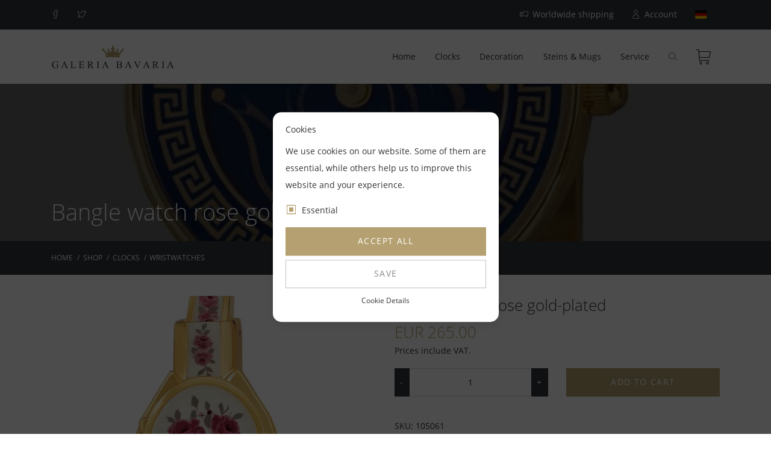

--- FILE ---
content_type: text/html;charset=UTF-8
request_url: https://www.galeria-bavaria.com/en/shop/clocks/wristwatches/bangle-watch-rose-gold-plated-2.html
body_size: 5987
content:
<!DOCTYPE html><html lang="en"><head> <meta charset="UTF-8"> <title>Bangle watch rose gold-plated | Galeria Bavaria Souvenir Shop</title> <meta name="viewport" content="width=device-width, initial-scale=1, shrink-to-fit=no"> <meta name="description" content=""> <meta name="keywords" content=""> <meta name="robots" content="index, follow"> <meta name="author" content="Galeria Bavaria"> <meta name="generator" content="ION v0.04.69 - www.bavamont.com"> <meta property="og:title" content="Bangle watch rose gold-plated"> <meta property="og:description" content=""> <meta property="og:image" content="https://www.galeria-bavaria.com/uploads/products/105061.jpg"> <meta property="og:url" content="https://www.galeria-bavaria.com/en/shop/clocks/wristwatches/bangle-watch-rose-gold-plated-2.html"> <meta property="og:type" content="article"> <meta property="og:site_name" content="Galeria Bavaria Souvenir Shop"> <meta name="twitter:card" content="summary_large_image"> <meta name="twitter:image:alt" content="Bangle watch rose gold-plated"> <link rel="preload" href="https://www.galeria-bavaria.com/pub/frontend/themes/default/assets/fonts/open-sans-v18-latin-300.woff2" as="font" type="font/woff2" crossorigin> <link rel="preload" href="https://www.galeria-bavaria.com/pub/frontend/themes/default/assets/fonts/open-sans-v18-latin-regular.woff2" as="font" type="font/woff2" crossorigin> <link rel="preload" href="https://www.galeria-bavaria.com/pub/frontend/themes/default/assets/fonts/open-sans-v18-latin-600.woff2" as="font" type="font/woff2" crossorigin> <link rel="preload" href="https://www.galeria-bavaria.com/pub/frontend/themes/default/assets/fonts/open-sans-v18-latin-700.woff2" as="font" type="font/woff2" crossorigin> <link rel="preload" href="https://www.galeria-bavaria.com/pub/frontend/themes/default/assets/fonts/open-sans-v18-latin-800.woff2" as="font" type="font/woff2" crossorigin> <link rel="preload" href="https://www.galeria-bavaria.com/pub/frontend/themes/default/assets/vendor/linicons/fonts/LineIconsProLight.woff2" as="font" type="font/woff2" crossorigin> <link rel="preload" href="https://www.galeria-bavaria.com/pub/frontend/themes/default/assets/vendor/fontawesome/webfonts/fa-light-300.woff2" as="font" type="font/woff2" crossorigin> <link rel="apple-touch-icon" sizes="180x180" href="https://www.galeria-bavaria.com/uploads/icons/apple-touch-icon.png"> <link rel="icon" type="image/png" sizes="32x32" href="https://www.galeria-bavaria.com/uploads/icons/favicon-32x32.png"> <link rel="icon" type="image/png" sizes="16x16" href="https://www.galeria-bavaria.com/uploads/icons/favicon-16x16.png"> <link rel="manifest" href="https://www.galeria-bavaria.com/manifest.json"> <link rel="mask-icon" href="https://www.galeria-bavaria.com/uploads/icons/safari-pinned-tab.svg" color="#b49f6f"> <link rel="shortcut icon" href="https://www.galeria-bavaria.com/uploads/icons/favicon.ico"> <meta name="msapplication-TileColor" content="#0e4585"> <meta name="msapplication-config" content="https://www.galeria-bavaria.com/uploads/icons/browserconfig.xml"> <meta name="theme-color" content="#ffffff"> <link rel="preload stylesheet" href="https://www.galeria-bavaria.com/pub/cache/minified/stylesheet-171a4f82cde5e0f65a05b555a8b364b98a4c06a4f01780bd76d19f80703d4461.min.css" type="text/css" media="all" as="style" onload="this.rel = 'stylesheet'" crossorigin="true"> <link rel="alternate" href="https://www.galeria-bavaria.com/en/shop/bangle-watch-rose-gold-plated-2.html" hreflang="en"> <link rel="canonical" href="https://www.galeria-bavaria.com/en/shop/clocks/wristwatches/bangle-watch-rose-gold-plated-2.html"></head><body class="body-light"> <header> <div class="header-dark header-top"> <div class="container"> <ul class="header-top-menu"><li class="social-media d-inline-block"><a href="https://www.facebook.com/galeriabavaria/" target="_blank" rel="noopener"><i class="lnil lnil-facebook" data-toggle="tooltip" data-placement="bottom" data-animation="fade" data-duration="50" data-delay="50" title="Facebook"></i></a></li><li class="social-media d-inline-block"><a href="https://twitter.com/germansouvenirs" target="_blank" rel="noopener"><i class="lnil lnil-twitter" data-toggle="tooltip" data-placement="bottom" data-animation="fade" data-duration="50" data-delay="50" title="Twitter"></i></a></li></ul><ul class="header-top-menu"><li class="d-none d-sm-inline"><a href="https://www.galeria-bavaria.com/en/delivery-and-returns.html"><i class="mr-2 lnil lnil-delivery"></i>Worldwide shipping</a></li><li class="d-inline"><a href="https://www.galeria-bavaria.com/en/account/"><i class="mr-2 lnil lnil-user-alt"></i>Account</a></li><li class="d-inline"><a href="https://www.galeria-bavaria.com/de/"><i class="mr-2 flag-icon flag-icon-de" data-toggle="tooltip" data-placement="bottom" data-animation="fade" data-duration="50" data-delay="50" title="Deutsch"></i></a></li></ul> </div> </div> <div class="header-light header-bottom"> <div class="container"> <nav class="navbar navbar-expand-xl"> <a class="navbar-brand" href="https://www.galeria-bavaria.com/en/"><img src="https://www.galeria-bavaria.com/uploads/logo/logo-dark.svg" class="brand-light" alt="Galeria Bavaria" width="205" height="40"></a> <button class="navbar-toggler collapsed" type="button" data-toggle="collapse" data-target="#navbarCollapse" aria-controls="navbarCollapse" aria-expanded="false" aria-label="Toggle navigation"> <span></span> <span></span> <span></span> </button> <div class="collapse navbar-collapse" id="navbarCollapse"> <ul class="nav navbar-nav ml-auto"> <li class="nav-item"> <a id="navMenu2" class="nav-link" href="https://www.galeria-bavaria.com/en/" target="_self">Home</a> </li><li class="nav-item dropdown"> <a id="navMenu28" class="nav-link" href="https://www.galeria-bavaria.com/en/shop/clocks/" target="_self">Clocks</a> <div class="collapse-nav dropdown-toggle" data-toggle="dropdown" aria-haspopup="true" aria-expanded="false" data-persist="true"><span></span></div> <ul class="dropdown-menu" aria-labelledby="navMenu28"> <li> <a id="navMenu31" class="dropdown-item" href="https://www.galeria-bavaria.com/en/shop/clocks/mechanical-cuckoo-clocks/" target="_self">Mechanical Cuckoo Clocks</a> </li><li> <a id="navMenu32" class="dropdown-item" href="https://www.galeria-bavaria.com/en/shop/clocks/quartz-cuckoo-clocks/" target="_self">Quartz Cuckoo Clocks</a> </li><li> <a id="navMenu33" class="dropdown-item" href="https://www.galeria-bavaria.com/en/shop/clocks/mechanical-swing-clocks/" target="_self">Mechanical Swing Clocks</a> </li><li> <a id="navMenu34" class="dropdown-item" href="https://www.galeria-bavaria.com/en/shop/clocks/quartz-swing-clocks/" target="_self">Quartz Swing Clocks</a> </li><li> <a id="navMenu35" class="dropdown-item" href="https://www.galeria-bavaria.com/en/shop/clocks/wall-and-table-clocks/" target="_self">Wall &amp; Table Clocks</a> </li><li> <a id="navMenu36" class="dropdown-item" href="https://www.galeria-bavaria.com/en/shop/clocks/wristwatches/" target="_self">Wrist Watches</a> </li></ul></li><li class="nav-item dropdown"> <a id="navMenu29" class="nav-link" href="https://www.galeria-bavaria.com/en/shop/decoration-and-gifts/" target="_self">Decoration</a> <div class="collapse-nav dropdown-toggle" data-toggle="dropdown" aria-haspopup="true" aria-expanded="false" data-persist="true"><span></span></div> <ul class="dropdown-menu" aria-labelledby="navMenu29"> <li> <a id="navMenu37" class="dropdown-item" href="https://www.galeria-bavaria.com/en/shop/decoration-and-gifts/herbal-cushions/" target="_self">Herbal Cushions</a> </li><li> <a id="navMenu38" class="dropdown-item" href="https://www.galeria-bavaria.com/en/shop/decoration-and-gifts/lanterns/" target="_self">Lanterns</a> </li><li> <a id="navMenu39" class="dropdown-item" href="https://www.galeria-bavaria.com/en/shop/decoration-and-gifts/wooden-products/" target="_self">Wooden Products</a> </li><li> <a id="navMenu40" class="dropdown-item" href="https://www.galeria-bavaria.com/en/shop/decoration-and-gifts/music-boxes/" target="_self">Music Boxes</a> </li><li> <a id="navMenu41" class="dropdown-item" href="https://www.galeria-bavaria.com/en/shop/decoration-and-gifts/light-houses/" target="_self">Light Houses</a> </li><li> <a id="navMenu42" class="dropdown-item" href="https://www.galeria-bavaria.com/en/shop/decoration-and-gifts/german-incense-smokers/" target="_self">German Incense Smokers</a> </li><li> <a id="navMenu43" class="dropdown-item" href="https://www.galeria-bavaria.com/en/shop/decoration-and-gifts/nutcrackers/" target="_self">Nutcrackers</a> </li><li> <a id="navMenu45" class="dropdown-item" href="https://www.galeria-bavaria.com/en/shop/decoration-and-gifts/rubber-ducks/" target="_self">Rubber Ducks</a> </li><li> <a id="navMenu46" class="dropdown-item" href="https://www.galeria-bavaria.com/en/shop/decoration-and-gifts/garden-ceramics/" target="_self">Garden Ceramics</a> </li></ul></li><li class="nav-item dropdown"> <a id="navMenu30" class="nav-link" href="https://www.galeria-bavaria.com/en/shop/steins-and-mugs/" target="_self">Steins &amp; Mugs</a> <div class="collapse-nav dropdown-toggle" data-toggle="dropdown" aria-haspopup="true" aria-expanded="false" data-persist="true"><span></span></div> <ul class="dropdown-menu" aria-labelledby="navMenu30"> <li> <a id="navMenu47" class="dropdown-item" href="https://www.galeria-bavaria.com/en/shop/steins-and-mugs/beer-steins/" target="_self">Beer Steins</a> </li><li> <a id="navMenu49" class="dropdown-item" href="https://www.galeria-bavaria.com/en/shop/steins-and-mugs/pewter-goblets/" target="_self">Pewter Goblets</a> </li><li> <a id="navMenu51" class="dropdown-item" href="https://www.galeria-bavaria.com/en/shop/steins-and-mugs/bavarian-cups/" target="_self">Bavarian Mugs</a> </li></ul></li><li class="nav-item"> <a id="navMenu52" class="nav-link" href="https://www.galeria-bavaria.com/en/service.html" target="_self">Service</a> </li> <li class="nav-item"> <div class="navbar-search nav-link"><i class="lnil lnil-search-alt"></i></div> </li></ul> <div class="navbar-cart"> <a href="https://www.galeria-bavaria.com/en/shop/cart.html"><i class="lnil lnil-cart-alt" title="Cart"></i></a> <ul> <li> <div class="row pt-3"> <div class="col-12 text-center"> No products in cart. </div></div> <div class="row list no-gutters"> <div class="col-12 text-right"> Total: EUR 0.00 </div> </div> <div class="row list no-gutters"> <div class="col-6"> <a href="https://www.galeria-bavaria.com/en/shop/cart.html" class="btn btn-primary btn-block">Cart</a> </div> <div class="col-6"> <a href="https://www.galeria-bavaria.com/en/shop/checkout.html" class="btn btn-secondary btn-block">Check out</a> </div> </div> </li> </ul></div> </div></nav> </div> </div></header><main class="main-light"> <section class="main-parallax modern"> <div class="overlay-container d-flex"> <div class="container min-h-400"> <div class="row h-100"> <div class="col-12 mt-auto"> <h1 class="title pb-3 animated fast animate fadeInUp">Bangle watch rose gold-plated</h1> </div> </div> </div> </div> <div class="image parallax" style="background-image: url('https://www.galeria-bavaria.com/uploads/products/105027.jpg');"></div> </section> <section class="main bg-very-dark py-3"> <div class="container"> <div class="row"> <div class="col"> <ol class="bg-dark breadcrumb" itemscope itemtype="https://schema.org/BreadcrumbList"> <li class="breadcrumb-item" itemprop="itemListElement" itemscope itemtype="https://schema.org/ListItem"> <a itemprop="item" href="https://www.galeria-bavaria.com/en/"> <span itemprop="name">Home</span> </a> <meta itemprop="position" content="1"></li><li class="breadcrumb-item" itemprop="itemListElement" itemscope itemtype="https://schema.org/ListItem"> <a itemprop="item" href="https://www.galeria-bavaria.com/en/shop/"> <span itemprop="name">Shop</span> </a> <meta itemprop="position" content="2"></li><li class="breadcrumb-item" itemprop="itemListElement" itemscope itemtype="https://schema.org/ListItem"> <a itemprop="item" href="https://www.galeria-bavaria.com/en/shop/clocks/"> <span itemprop="name">Clocks</span> </a> <meta itemprop="position" content="3"></li><li class="breadcrumb-item" itemprop="itemListElement" itemscope itemtype="https://schema.org/ListItem"> <a itemprop="item" href="https://www.galeria-bavaria.com/en/shop/clocks/wristwatches/"> <span itemprop="name">Wristwatches</span> </a> <meta itemprop="position" content="4"></li></ol> </div> </div> </div> </section> <section class="main classic"> <div class="container mt-a"> <div class="row"> <div class="col-md-6 mb-a"> <div class="single-carousel popup"> <div class="carousel carousel-fade slide"> <div class="carousel-inner"> <div class="carousel-item active"> <a href="https://www.galeria-bavaria.com/uploads/products/105061.jpg" class="image lazy glightbox" data-bg="url(https://www.galeria-bavaria.com/uploads/products/105061_thumb_0x0.jpg)"></a> </div> </div> </div></div> </div> <div class="col-md-6 mb-a"> <h3 class="mb-3">Bangle watch rose gold-plated</h3> <h3 class="product-price price mb-2">EUR 265.00</h3> <h6 class="product-notice font-14 mb-4">Prices include VAT.</h6> <form action="https://www.galeria-bavaria.com/en/shop/cart.html" method="POST" id="cart-form" name="cart-form"> <input name="action" id="action" value="add" type="hidden"> <input name="spiid" id="spiid" value="421" type="hidden"> <div class="row"> <div class="col-lg-6 mb-4"> <div class="input-group"> <div class="input-group-prepend"> <input type="button" value="-" class="btn btn-secondary product-amount-minus"> </div> <input type="number" step="1" min="1" id="amount[421]" name="amount[421]" value="1" class="product-amount form-control text-center" size="4"> <div class="input-group-append"> <input type="button" value="+" class="btn btn-secondary product-amount-plus"> </div> </div> </div> <div class="col-lg-6"> <button type="button" class="btn btn-primary btn-block product-add-to-cart">Add to cart</button> </div></div> </form> <div class="text-danger font-24 d-block mb-3"></div> <div itemprop="productID" class="d-block mb-3">SKU: <span class="sku">105061</span></div> <div class="description"></div> </div> </div></div><script type="application/ld+json">{ "@context": "https://schema.org/", "@type": "Product", "name": "Bangle watch rose gold-plated", "image": "https://www.galeria-bavaria.com/uploads/products/105061.jpg", "description": "", "sku": "105061", "offers": { "@type": "Offer", "priceCurrency": "EUR", "price": "265.00", "priceValidUntil": "2026-02-14", "availability": "https://schema.org/InStock", "url": "https://www.galeria-bavaria.com/en/shop/clocks/wristwatches/bangle-watch-rose-gold-plated-2.html" }
}</script></section> <section class="main-carousel main classic small-titles py-a"> <div class="prev"></div><div class="next"></div><div class="carousel-container container p-0"> <div class="multi-carousel"> <div class="col-12 mb-a"> <div class="card card-body p-0 h-100 bg-white shadow"> <a href="https://www.galeria-bavaria.com/en/shop/steins-and-mugs/beer-steins/beer-stein-bavarian-lion-0-5-litre-16-9-fl-oz.html"> <div class="single-carousel"> <div class="carousel carousel-fade slide"> <div class="carousel-inner"> <div class="carousel-item active"> <div class="image lazy" data-bg="url(https://www.galeria-bavaria.com/uploads/gallery/232deeb51e353831/141013_01_thumb_0x0.jpg)"></div> </div> </div> </div> </div> <div class="content-container border-0"> <span class="text-danger"></span> <h3 class="title">Beer Stein Bavarian Lion 0.5 Litre (16.9 fl oz)</h3> <h6 class="price">EUR 125.00</h6> <div class="button">View<i class="lnil lnil-arrow-right"></i></div> </div> </a> </div></div><div class="col-12 mb-a"> <div class="card card-body p-0 h-100 bg-white shadow"> <a href="https://www.galeria-bavaria.com/en/shop/steins-and-mugs/beer-steins/beer-stein-bavarian-lion-0-5-litre-16-9-fl-oz-2.html"> <div class="single-carousel"> <div class="carousel carousel-fade slide"> <div class="carousel-inner"> <div class="carousel-item active"> <div class="image lazy" data-bg="url(https://www.galeria-bavaria.com/uploads/gallery/f64de9b588991df4/141029_01_thumb_0x0.jpg)"></div> </div> </div> </div> </div> <div class="content-container border-0"> <span class="text-danger"></span> <h3 class="title">Beer Stein Bavarian Lion 0.5 Litre (16.9 fl oz)</h3> <h6 class="price">EUR 99.95</h6> <div class="button">View<i class="lnil lnil-arrow-right"></i></div> </div> </a> </div></div><div class="col-12 mb-a"> <div class="card card-body p-0 h-100 bg-white shadow"> <a href="https://www.galeria-bavaria.com/en/shop/steins-and-mugs/beer-steins/beer-stein-germany-blue-0-5-litre-16-9-fl-oz.html"> <div class="single-carousel"> <div class="carousel carousel-fade slide"> <div class="carousel-inner"> <div class="carousel-item active"> <div class="image lazy" data-bg="url(https://www.galeria-bavaria.com/uploads/gallery/8c0f1194f9141e8d/141020_01_thumb_0x0.jpg)"></div> </div> </div> </div> </div> <div class="content-container border-0"> <span class="text-danger"></span> <h3 class="title">Beer Stein Germany Blue 0.5 Litre (16.9 fl oz)</h3> <h6 class="price">EUR 89.90</h6> <div class="button">View<i class="lnil lnil-arrow-right"></i></div> </div> </a> </div></div><div class="col-12 mb-a"> <div class="card card-body p-0 h-100 bg-white shadow"> <a href="https://www.galeria-bavaria.com/en/shop/steins-and-mugs/beer-steins/beer-stein-beer-garden-1-litre-33-8-fl-oz.html"> <div class="single-carousel"> <div class="carousel carousel-fade slide"> <div class="carousel-inner"> <div class="carousel-item active"> <div class="image lazy" data-bg="url(https://www.galeria-bavaria.com/uploads/gallery/a930a385edc76009/141023_01_thumb_0x0.jpg)"></div> </div> </div> </div> </div> <div class="content-container border-0"> <span class="text-danger"></span> <h3 class="title">Beer Stein Beer Garden 1 Litre (33.8 fl oz)</h3> <h6 class="price">EUR 155.00</h6> <div class="button">View<i class="lnil lnil-arrow-right"></i></div> </div> </a> </div></div> </div></div> </section> </main><footer> <div class="footer-top"> <div class="bg-theme py-6"> <div class="container"> <div class="row"> <div class="footer-column col-12"> <div class="row"><div class="col-lg-4 py-4"><strong class="footer-links">Service</strong><div class="row"><div class="col-lg-6"><a href="https://www.galeria-bavaria.com/en/contact.html">Contact</a><br><a href="https://www.galeria-bavaria.com/en/terms-of-use.html">Terms of Use</a><br><a href="https://www.galeria-bavaria.com/en/payment-methods.html">Payment Methods</a></div><div class="col-lg-6"><a href="https://www.galeria-bavaria.com/en/ordering-process.html">Ordering Process</a><br><a href="https://www.galeria-bavaria.com/en/delivery-and-returns.html">Delivery &amp; Returns</a><br><a href="https://www.galeria-bavaria.com/en/privacy-policy.html">Privacy Policy</a><br><a href="https://www.galeria-bavaria.com/en/cancellation-rights.html">Cancellation Rights</a><br><a href="https://www.galeria-bavaria.com/en/imprint.html">Imprint</a></div></div></div><div class="col-lg-4 py-4"><strong class="footer-links">Easy to order</strong><br>1) Place the item into your shopping cart. <br>2) Go to the cart and click "Checkout" <br>3) Enter your order details <br>4) Receive your order!</div><div class="col-lg-4 py-4"><strong class="footer-links">Contact</strong><br>Galeria Bavaria<br>Reichenstr. 37<br>87629 F&uuml;ssen<br><br>Tel.: +49 (0) 83 62 / 66 30</div></div> </div> </div> </div></div><div class="bg-dark py-6"> <div class="container"> <div class="row"> <div class="footer-column col-12"> <div class="row"><div class="col-lg-6 text-center text-lg-left">Copyright &copy; Galeria Bavaria</div><div class="col-lg-6 text-center text-lg-right"><a href="https://www.bavamont.com/de/" target="_blank" rel="noopener"><img src="https://www.galeria-bavaria.com/uploads/images/powered-by-bavamont.svg" height="15" width="87" alt="Werbeagentur Bavamont"></a></div></div> </div> </div> </div></div> </div></footer> <!-- Processing overlay --> <div class="processing"> <div class="processing-container"> <i class="lnil lnil-spinner-9 lnil-is-spinning lnil-lg"></i> </div> </div> <!-- GDPR overlay --> <div class="gdpr-cookie gdpr-cookie-dark-transparent"> <div class="gdpr-cookie-container"> <div class="row justify-content-center"> <div class="col-6 bg-light shadow p-4 gdpr-cookie-content font-14" id="gdprCookieSelect"> <div class="row"> <div class="col-12"> <h5 class="m-0 pb-3">Cookies</h5> <span class="d-none d-md-block">We use cookies on our website. Some of them are essential, while others help us to improve this website and your experience.</span> </div> </div> <div class="row pt-3"> <div class="col-md-6"> <input type="checkbox" value="1" name="gdprEssential" id="gdprEssential" aria-label="Essential" checked disabled> <label for="gdprEssential"> Essential </label> </div> <div class="col-md-6 gdprStatisticsColumn"> <input type="checkbox" value="1" name="gdprStatistics" id="gdprStatistics" aria-label="Statistics"> <label for="gdprStatistics"> Statistics </label> </div> <div class="col-md-6 gdprMarketingColumn"> <input type="checkbox" value="1" name="gdprMarketing" id="gdprMarketing" aria-label="Marketing"> <label for="gdprMarketing"> Marketing </label> </div> <div class="col-md-6 gdprExternalmediaColumn"> <input type="checkbox" value="1" name="gdprExternalmedia" id="gdprExternalmedia" aria-label="External Media"> <label for="gdprExternalmedia"> External Media </label> </div> </div> <div class="row pt-3"> <div class="col-12 text-center"> <button type="button" class="btn btn-primary btn-block" id="gdprAcceptAll">Accept all</button> <button type="button" class="btn btn-outline-grey btn-block" id="gdprAccept">Save</button> <div id="gdprCookieDetailsButton" class="font-12 mt-2 cursor-pointer">Cookie Details</div> </div> </div> </div> <div class="col-8 bg-light shadow p-4 gdpr-cookie-detail font-12" id="gdprCookieDetails"> <div class="row pb-3"> <div class="col-12 text-center"> <div id="gdprCookieSelectButton" class="font-12 mb-2 cursor-pointer">Back</div> </div> </div> <div class="row" id="gdpr-cookie-detail-content"> <div class="col-12 pb-3"> <h6 class="m-0 pb-3">About Cookies</h6> <p>Cookies are small text files that are used by websites to make the user experience more efficient. According to the law, we may store cookies on your device if they are strictly necessary for the operation of this site. For all other types of cookies, we need your consent. This means that cookies categorized as necessary are processed on the basis of Art. 6 para. 1 lit. f GDPR. All non-essential cookies, i.e. those in the categories of preferences and marketing, are processed on the basis of Art. 6 para. 1 lit. a GDPR.<br><br>There are different types of cookies on this site. Some cookies are placed by third parties that appear on our pages.<br><br>In our privacy policy, you can find out more about who we are, how you can contact us, and how we process personal data.<br><br>Please provide your consent ID and the date when you contact us regarding your consent.</p> <h6 class="m-0 pb-3">Essential</h6> Essential cookies enable basic functions and are required for the proper functioning of the website.<br><br><strong>ESSENTIAL_GDPR_ACCEPTED</strong><br>Stores the user's cookie consent status for the current domain.<br>Expiry: 1 Month<br><br><strong>ESSENTIAL_EMBEDDED</strong><br>Recognizes if this website is embedded via an iFrame.<br>Expiry: Session<br><br><strong>ESSENTIAL_RESOLUTION</strong><br>Stores the screen resolution of the device.<br>Expiry: Session<br><br><strong>PHPSESSID</strong><br>Identifies the user and allows authentication to the server.<br>Expiry: Session<br><br><strong>ESSENTIAL_RATEMONITOR_STATUS</strong><br>Stores the Ratemonitor status.<br>Expiry: 1 Month<br><br><strong>ESSENTIAL_CHILDREN_AMOUNT</strong><br>Stores the amount of children for a booking request.<br>Expiry: 1 Month<br><br><strong>ESSENTIAL_ADULTS_AMOUNT</strong><br>Stores the amount of adults for a booking request.<br>Expiry: 1 Month<br><br><strong>ESSENTIAL_START_DATE</strong><br>Stores the arrival date for a booking request.<br>Expiry: 1 Month<br><br><strong>ESSENTIAL_END_DATE</strong><br>Stores the departure date for a booking request.<br>Expiry: 1 Month <div class="gdprStatisticsColumn"> <h6 class="m-0 py-3">Statistics</h6> </div> <div class="gdprMarketingColumn"> <h6 class="m-0 py-3">Marketing</h6> </div> <div class="gdprExternalmediaColumn"> <h6 class="m-0 py-3">External Media</h6> </div> </div> </div> </div> </div> </div></div> <!-- Search overlay --> <div class="search search-dark"> <div class="search-close"><i class="lnil lnil-close"></i></div> <div class="search-container"> <div class="container"> <form id="search-form" action="https://www.galeria-bavaria.com/en/search.html" method="GET"> <div class="input-group"> <input type="text" maxlength="255" name="search" class="form-control form-control-lg search-input" placeholder="Search..." aria-label="Search..." autocomplete="off"> <div class="input-group-append"> <button class="btn btn-lg btn-primary search-button" type="button">Search</button> </div> </div> </form> </div> </div> </div> <!-- Rate monitor --> <!-- Scroll to top button --> <div class="scroll-to-top"></div> <!-- Modal begin --> <div class="modal fade" id="selectYourSeats" tabindex="-1" role="dialog" aria-hidden="true"> <div class="modal-dialog modal-dialog-centered" role="document"> <div class="modal-content"> <div class="modal-body text-center"> <h5>Select your seat(s) before you continue!</h5> <button type="button" class="btn btn-secondary" data-dismiss="modal">OK</button> </div> </div> </div> </div> <!-- Modal end --> <script> var baseUrl = 'https://www.galeria-bavaria.com/en/'; var assetsUrl = 'https://www.galeria-bavaria.com/pub/frontend/themes/default/assets/'; </script> <script> var shopUrl = 'https://www.galeria-bavaria.com/en/shop/'; var accountUrl = 'https://www.galeria-bavaria.com/en/account/'; </script><script> var isEmbedded = 0; </script><script> var useGDPR = true; var useGDPRStatistics = false; var useGDPRMarketing = false; var useGDPRExternalmedia = false; </script><script src="https://www.galeria-bavaria.com/pub/cache/minified/javascript-8a4e5abc7fda4b0e50f16b5f602e4dfc28526e6edd556d0c17d17e9a3b5189d1.min.js" async="true"></script> <script async src="//static.getclicky.com/100929174.js"></script><noscript><p><img alt="Clicky" width="1" height="1" src="//in.getclicky.com/100929174ns.gif"></p></noscript> </body></html>

--- FILE ---
content_type: text/javascript;charset=UTF-8
request_url: https://www.galeria-bavaria.com/pub/cache/minified/javascript-8a4e5abc7fda4b0e50f16b5f602e4dfc28526e6edd556d0c17d17e9a3b5189d1.min.js
body_size: 178220
content:
!function(){var t=this.Document||this.HTMLDocument,e=this.constructor||this.Window||Window;if(window.HTMLElement||(window.HTMLElement=window.Element),Array.prototype.indexOf||(Array.prototype.indexOf=function(t){if(null==this)throw new TypeError(this+" is not an object");var e=this instanceof String?this.split(""):this,n=Math.max(Math.min(e.length,9007199254740991),0)||0,o=Number(arguments[1])||0;for(o=(o<0?Math.max(n+o,0):o)-1;++o<n;)if(o in e&&e[o]===t)return o;return-1}),String.prototype.trim||(String.prototype.trim=function(){return this.replace(/^[\s\uFEFF\xA0]+|[\s\uFEFF\xA0]+$/g,"")}),!("classList"in Element.prototype)){function n(e){var n=(e.getAttribute("class")||"").trim().split(/\s+/)||[],o=this.contains=function(t){return-1<n.indexOf(t)},r=this.add=function(t){o(t)||(n.push(t),e.setAttribute("class",n.join(" ")))},i=this.remove=function(t){o(t)&&(n.splice(n.indexOf(t),1),e.setAttribute("class",n.join(" ")))};this.toggle=function(t){o(t)?i(t):r(t)}}Object.defineProperty(Element.prototype,"classList",{get:function(){return new n(this)}})}Element.prototype.matches||(Element.prototype.matches=Element.prototype.msMatchesSelector||Element.prototype.webkitMatchesSelector),Element.prototype.closest||(Element.prototype.closest=function(t){var e=this;do{if(e.matches(t))return e;e=e.parentElement||e.parentNode}while(null!==e&&1===e.nodeType);return null}),window.Event&&e.prototype.Event||(window.Event=e.prototype.Event=t.prototype.Event=Element.prototype.Event=function(t,e){if(!t)throw new Error("Not enough arguments");var n,o=!(!e||void 0===e.bubbles)&&e.bubbles,r=!(!e||void 0===e.cancelable)&&e.cancelable;return"createEvent"in document?(n=document.createEvent("Event")).initEvent(t,o,r):((n=document.createEventObject()).etype=t,n.bubbles=o,n.cancelable=r),n}),window.CustomEvent&&e.prototype.CustomEvent||(window.CustomEvent=e.prototype.CustomEvent=t.prototype.CustomEvent=Element.prototype.CustomEvent=function(t,e){if(!t)throw Error("CustomEvent TypeError: An event name must be provided.");var n=new Event(t,e);return n.detail=e&&e.detail||null,n}),window.addEventListener&&e.prototype.addEventListener||(window.addEventListener=e.prototype.addEventListener=t.prototype.addEventListener=Element.prototype.addEventListener=function(){var s=this,t=arguments[0],e=arguments[1];s._events||(s._events={}),s._events.type||(s._events.type=function(t){var e,n=s._events[t.etype].list,o=n.slice(),r=-1,i=o.length;for(t.preventDefault=function(){!1!==t.cancelable&&(t.returnValue=!1)},t.stopPropagation=function(){t.cancelBubble=!0},t.stopImmediatePropagation=function(){t.cancelBubble=!0,t.cancelImmediate=!0},t.currentTarget=s,t.relatedTarget=t.relatedTarget||t.fromElement||null,t.target=t.target||t.srcElement||s,t.timeStamp=(new Date).getTime(),t.clientX&&(t.pageX=t.clientX+document.documentElement.scrollLeft,t.pageY=t.clientY+document.documentElement.scrollTop);++r<i&&!t.cancelImmediate;)r in o&&(e=o[r],-1!==n.indexOf(e)&&"function"==typeof e&&e.call(s,t))},s._events.type.list=[],s.attachEvent&&s.attachEvent("on"+t,s._events.type)),s._events.type.list.push(e)},window.removeEventListener=e.prototype.removeEventListener=t.prototype.removeEventListener=Element.prototype.removeEventListener=function(){var t,e=this,n=arguments[0],o=arguments[1];e._events&&e._events.type&&e._events.type.list&&-1!==(t=e._events.type.list.indexOf(o))&&(e._events.type.list.splice(t,1),e._events.type.list.length||(e.detachEvent&&e.detachEvent("on"+n,e._events.type),delete e._events.type))}),window.dispatchEvent&&e.prototype.dispatchEvent&&t.prototype.dispatchEvent&&Element.prototype.dispatchEvent||(window.dispatchEvent=e.prototype.dispatchEvent=t.prototype.dispatchEvent=Element.prototype.dispatchEvent=function(e){if(!arguments.length)throw new Error("Not enough arguments");if(!e||"string"!=typeof e.etype)throw new Error("DOM Events Exception 0");var n=this,o=e.etype;try{if(!e.bubbles){e.cancelBubble=!0;var r=function(t){t.cancelBubble=!0,(n||window).detachEvent("on"+o,r)};this.attachEvent("on"+o,r)}this.fireEvent("on"+o,e)}catch(t){for(e.target=n;"_events"in(e.currentTarget=n)&&"function"==typeof n._events.type&&n._events.type.call(n,e),"function"==typeof n["on"+o]&&n["on"+o].call(n,e),(n=9===n.nodeType?n.parentWindow:n.parentNode)&&!e.cancelBubble;);}return!0})}();!function(e,t){if("function"==typeof define&&define.amd)define([],t);else if("object"==typeof module&&module.exports)module.exports=t();else{var o=t();e.Alert=o.Alert,e.Button=o.Button,e.Carousel=o.Carousel,e.Collapse=o.Collapse,e.Dropdown=o.Dropdown,e.Modal=o.Modal,e.Popover=o.Popover,e.ScrollSpy=o.ScrollSpy,e.Tab=o.Tab,e.Toast=o.Toast,e.Tooltip=o.Tooltip}}(this,function(){"use strict";var e="undefined"!=typeof global?global:this||window,t=document,o=t.documentElement,n="body",i=e.BSN={},a=i.supports=[],l="data-toggle",r="delay",c="target",s="animation",d="template",u="onmouseleave"in t?["mouseenter","mouseleave"]:["mouseover","mouseout"],f={start:"touchstart",end:"touchend",move:"touchmove"},h="getAttribute",p="setAttribute",m="innerHTML",v="parentNode",g="length",w="Transition",y="Webkit",b="style",T="push",k="active",C="left",A="top",x=/\b(top|bottom|left|right)+/,P=y+w in o[b]||w.toLowerCase()in o[b],E=y+w in o[b]?y.toLowerCase()+w+"End":w.toLowerCase()+"end",N=y+"Duration"in o[b]?y.toLowerCase()+w+"Duration":w.toLowerCase()+"Duration",I=function(e){e.focus?e.focus():e.setActive()},D=function(e,t){e.classList.add(t)},S=function(e,t){e.classList.remove(t)},B=function(e,t){return e.classList.contains(t)},L=function(e,t){return[].slice.call(e.getElementsByClassName(t))},M=function(e,o){var n=o||t;return"object"==typeof e?e:n.querySelector(e)},H=function(e,o){var n=o.charAt(0),i=o.substr(1);if("."===n){for(;e&&e!==t;e=e[v])if(null!==M(o,e[v])&&B(e,i))return e}else if("#"===n)for(;e&&e!==t;e=e[v])if(e.id===i)return e;return!1},W=function(e,t,o,n){n=n||!1,e.addEventListener(t,o,n)},R=function(e,t,o,n){n=n||!1,e.removeEventListener(t,o,n)},O=function(e,t,o,n){W(e,t,function i(a){a[c]===e&&(o(a),R(e,t,i,n))},n)},z=function(){var t=!1;try{var o=Object.defineProperty({},"passive",{get:function(){t=!0}});O(e,null,null,o)}catch(e){}return t}(),X=!!z&&{passive:!0},U=function(t){var o=P?e.getComputedStyle(t)[N]:0;return o=parseFloat(o),o="number"!=typeof o||isNaN(o)?0:1e3*o},j=function(e,t){var o=0;U(e)?O(e,E,function(e){!o&&t(e),o=1}):setTimeout(function(){!o&&t(),o=1},17)},q=function(e,t,o){var n=new CustomEvent(e+".bs."+t,{cancelable:!0});return n.relatedTarget=o,n},Y=function(e){this.dispatchEvent(e)},F=function(){return{y:e.pageYOffset||o.scrollTop,x:e.pageXOffset||o.scrollLeft}},G=function(e,i,a,l){var r,c,s,d,u,f,h={w:i.offsetWidth,h:i.offsetHeight},p=o.clientWidth||t[n].clientWidth,m=o.clientHeight||t[n].clientHeight,v=e.getBoundingClientRect(),g=l===t[n]?F():{x:l.offsetLeft+l.scrollLeft,y:l.offsetTop+l.scrollTop},w={w:v.right-v[C],h:v.bottom-v[A]},y=B(i,"popover"),T=M(".arrow",i),k=v[A]+w.h/2-h.h/2<0,P=v[C]+w.w/2-h.w/2<0,E=v[C]+h.w/2+w.w/2>=p,N=v[A]+h.h/2+w.h/2>=m,I=v[A]-h.h<0,D=v[C]-h.w<0,S=v[A]+h.h+w.h>=m,L=v[C]+h.w+w.w>=p;a=(a===C||"right"===a)&&D&&L?A:a,a=a===A&&I?"bottom":a,a="bottom"===a&&S?A:a,a=a===C&&D?"right":a,a="right"===a&&L?C:a,-1===i.className.indexOf(a)&&(i.className=i.className.replace(x,a)),u=T.offsetWidth,f=T.offsetHeight,a===C||"right"===a?(c=a===C?v[C]+g.x-h.w-(y?u:0):v[C]+g.x+w.w,k?(r=v[A]+g.y,s=w.h/2-u):N?(r=v[A]+g.y-h.h+w.h,s=h.h-w.h/2-u):(r=v[A]+g.y-h.h/2+w.h/2,s=h.h/2-(y?.9*f:f/2))):a!==A&&"bottom"!==a||(r=a===A?v[A]+g.y-h.h-(y?f:0):v[A]+g.y+w.h,P?(c=0,d=v[C]+w.w/2-u):E?(c=p-1.01*h.w,d=h.w-(p-v[C])+w.w/2-u/2):(c=v[C]+g.x-h.w/2+w.w/2,d=h.w/2-(y?u:u/2))),i[b][A]=r+"px",i[b][C]=c+"px",s&&(T[b][A]=s+"px"),d&&(T[b][C]=d+"px")};i.version="2.0.28";var J=function(e){e=M(e),e.Alert&&e.Alert.destroy();var t=this,o=q("close","alert"),n=q("closed","alert"),i=H(e,".alert"),a=function(){B(i,"fade")?j(i,r):r()},l=function(o){i=H(o[c],".alert"),(e=M('[data-dismiss="alert"]',i))&&i&&(e===o[c]||e.contains(o[c]))&&t.close()},r=function(){R(e,"click",l),i[v].removeChild(i),Y.call(i,n)};t.close=function(){if(i&&e&&B(i,"show")){if(Y.call(i,o),o.defaultPrevented)return;t.destroy()}},t.destroy=function(){S(i,"show"),i&&a(),R(e,"click",l),delete e.Alert},"Alert"in e||W(e,"click",l),e.Alert=t};a[T](["Alert",J,'[data-dismiss="alert"]']);var K=function(e){e=M(e),e.Button&&e.Button.destroy();var o=this,n=!1,i="checked",a=q("change","button"),l=function(e){32===(e.which||e.keyCode)&&e[c]===t.activeElement&&s(e)},r=function(e){32===(e.which||e.keyCode)&&e.preventDefault()},s=function(t){var o="LABEL"===t[c].tagName?t[c]:"LABEL"===t[c][v].tagName?t[c][v]:null;if(o){var l=L(o[v],"btn"),r=o.getElementsByTagName("INPUT")[0];if(r){if(Y.call(r,a),Y.call(e,a),"checkbox"===r.type){if(a.defaultPrevented)return;r[i]?(S(o,k),r[h](i),r.removeAttribute(i),r[i]=!1):(D(o,k),r[h](i),r[p](i,i),r[i]=!0),n||(n=!0)}if("radio"===r.type&&!n){if(a.defaultPrevented)return;if(!r[i]||0===t.screenX&&0==t.screenY){D(o,k),D(o,"focus"),r[p](i,i),r[i]=!0,n=!0;for(var s=0,d=l[g];s<d;s++){var u=l[s],f=u.getElementsByTagName("INPUT")[0];u!==o&&B(u,k)&&(Y.call(f,a),S(u,k),f.removeAttribute(i),f[i]=!1)}}}setTimeout(function(){n=!1},50)}}},d=function(e){D(e[c][v],"focus")},u=function(e){S(e[c][v],"focus")},f=function(t){t(e,"click",s),t(e,"keyup",l),t(e,"keydown",r);for(var o=L(e,"btn"),n=0;n<o.length;n++){var i=o[n].getElementsByTagName("INPUT")[0];t(i,"focus",d),t(i,"blur",u)}};o.destroy=function(){f(R),delete e.Button},e.Button||f(W);for(var m=L(e,"btn"),w=m[g],y=0;y<w;y++)!B(m[y],k)&&M("input:checked",m[y])&&D(m[y],k);e.Button=o};a[T](["Button",K,'[data-toggle="buttons"]']);var Q=function(n,i){n=M(n),n.Carousel&&n.Carousel.destroy(),i=i||{};var a,l,r=this,s=n.index=0,d=n.timer=0,p=n[h]("data-interval"),m=i.interval,v="false"===p?0:parseInt(p),w="hover"===n[h]("data-pause")||!1,y="true"===n[h]("data-keyboard")||!1;r.keyboard=!0===i.keyboard||y,r.pause=!("hover"!==i.pause&&!w)&&"hover",r.interval="number"==typeof m?m:!1===m||0===v||!1===v?0:isNaN(v)?5e3:v;var b=!1,T=!1,x=null,E=null,N=null,I=L(n,"carousel-item"),H=I[g],O=r.direction=C,z=L(n,"carousel-control-prev")[0],U=L(n,"carousel-control-next")[0],F=M(".carousel-indicators",n),G=F&&F.getElementsByTagName("LI")||[];if(!(H<2)){var J=function(){!1===r.interval||B(n,"paused")||(D(n,"paused"),!b&&(clearInterval(d),d=null))},K=function(){!1!==r.interval&&B(n,"paused")&&(S(n,"paused"),!b&&(clearInterval(d),d=null),!b&&r.cycle())},Q=function(e){if(e.preventDefault(),!b){var t=e[c];if(!t||B(t,k)||!t[h]("data-slide-to"))return!1;s=parseInt(t[h]("data-slide-to"),10),r.slideTo(s)}},V=function(e){if(e.preventDefault(),!b){var t=e.currentTarget||e.srcElement;t===U?s++:t===z&&s--,r.slideTo(s)}},Z=function(e){if(!b){switch(e.which){case 39:s++;break;case 37:s--;break;default:return}r.slideTo(s)}},$=function(t){r.pause&&r.interval&&(t(n,u[0],J),t(n,u[1],K),t(n,f.start,J,X),t(n,f.end,K,X)),I[g]>1&&t(n,f.start,ee,X),U&&t(U,"click",V),z&&t(z,"click",V),F&&t(F,"click",Q),r.keyboard&&t(e,"keydown",Z)},_=function(e){e(n,f.move,te,X),e(n,f.end,oe,X)},ee=function(e){T||(x=parseInt(e.touches[0].pageX),n.contains(e[c])&&(T=!0,_(W)))},te=function(e){return T?(E=parseInt(e.touches[0].pageX),"touchmove"===e.type&&e.touches[g]>1?(e.preventDefault(),!1):void 0):void e.preventDefault()},oe=function(e){if(T&&!b&&(N=E||parseInt(e.touches[0].pageX),T)){if((!n.contains(e[c])||!n.contains(e.relatedTarget))&&Math.abs(x-N)<75)return!1;E<x?s++:E>x&&s--,T=!1,r.slideTo(s),_(R)}},ne=function(){var t=n.getBoundingClientRect(),i=e.innerHeight||o.clientHeight;return t[A]<=i&&t.bottom>=0},ie=function(e){for(var t=0,o=G[g];t<o;t++)S(G[t],k);G[e]&&D(G[e],k)};r.cycle=function(){d&&(clearInterval(d),d=null),d=setInterval(function(){ne()&&(s++,r.slideTo(s))},r.interval)},r.slideTo=function(e){if(!b){var o,i=r.getActiveIndex();i!==e&&(i<e||0===i&&e===H-1?O=r.direction=C:(i>e||i===H-1&&0===e)&&(O=r.direction="right"),e<0?e=H-1:e>=H&&(e=0),s=e,o=O===C?"next":"prev",a=q("slide","carousel",I[e]),l=q("slid","carousel",I[e]),Y.call(n,a),a.defaultPrevented||(b=!0,clearInterval(d),d=null,ie(e),P&&B(n,"slide")?(D(I[e],"carousel-item-"+o),I[e].offsetWidth,D(I[e],"carousel-item-"+O),D(I[i],"carousel-item-"+O),j(I[e],function(a){var s=a&&a[c]!==I[e]?1e3*a.elapsedTime+100:20;b&&setTimeout(function(){b=!1,D(I[e],k),S(I[i],k),S(I[e],"carousel-item-"+o),S(I[e],"carousel-item-"+O),S(I[i],"carousel-item-"+O),Y.call(n,l),t.hidden||!r.interval||B(n,"paused")||r.cycle()},s)})):(D(I[e],k),I[e].offsetWidth,S(I[i],k),setTimeout(function(){b=!1,r.interval&&!B(n,"paused")&&r.cycle(),Y.call(n,l)},100))))}},r.getActiveIndex=function(){return I.indexOf(L(n,"carousel-item active")[0])||0},r.destroy=function(){$(R),clearInterval(d),delete n.Carousel},n.Carousel||$(W),r.getActiveIndex()<0&&(I[g]&&D(I[0],k),G[g]&&ie(0)),r.interval&&r.cycle(),n.Carousel=r}};a[T](["Carousel",Q,'[data-ride="carousel"]']);var V=function(e,t){e=M(e),e.Collapse&&e.Collapse.destroy(),t=t||{};var o,n,i=this,a=null,l=null,r=e[h]("data-parent"),c=q("show","collapse"),s=q("shown","collapse"),d=q("hide","collapse"),u=q("hidden","collapse"),f=function(e,t){Y.call(e,c),c.defaultPrevented||(e.isAnimating=!0,D(e,"collapsing"),S(e,"collapse"),e[b].height=e.scrollHeight+"px",j(e,function(){e.isAnimating=!1,e[p]("aria-expanded","true"),t[p]("aria-expanded","true"),S(e,"collapsing"),D(e,"collapse"),D(e,"show"),e[b].height="",Y.call(e,s)}))},m=function(e,t){Y.call(e,d),d.defaultPrevented||(e.isAnimating=!0,e[b].height=e.scrollHeight+"px",S(e,"collapse"),S(e,"show"),D(e,"collapsing"),e.offsetWidth,e[b].height="0px",j(e,function(){e.isAnimating=!1,e[p]("aria-expanded","false"),t[p]("aria-expanded","false"),S(e,"collapsing"),D(e,"collapse"),e[b].height="",Y.call(e,u)}))};i.toggle=function(e){e.preventDefault(),B(l,"show")?i.hide():i.show()},i.hide=function(){l.isAnimating||(m(l,e),D(e,"collapsed"))},i.show=function(){a&&(o=M(".collapse.show",a),n=o&&(M('[data-target="#'+o.id+'"]',a)||M('[href="#'+o.id+'"]',a))),(!l.isAnimating||o&&!o.isAnimating)&&(n&&o!==l&&(m(o,n),D(n,"collapsed")),f(l,e),S(e,"collapsed"))},i.destroy=function(){R(e,"click",i.toggle),delete e.Collapse},e.Collapse||W(e,"click",i.toggle),l=function(){var t=e.href&&e[h]("href"),o=e[h]("data-target"),n=t||o&&"#"===o.charAt(0)&&o;return n&&M(n)}(),l.isAnimating=!1,a=M(t.parent)||r&&H(e,r),e.Collapse=i};a[T](["Collapse",V,'[data-toggle="collapse"]']);var Z=function(e,o){e=M(e),e.Dropdown&&e.Dropdown.destroy();var n,i,a,r,s=this,d=e[v],u=null,f="open",m=M(".dropdown-menu",d),w=function(){for(var e=m.children,t=[],o=0;o<e[g];o++)e[o].children[g]&&"A"===e[o].children[0].tagName&&t[T](e[o].children[0]),"A"===e[o].tagName&&t[T](e[o]);return t}(),y=function(e){(e.href&&"#"===e.href.slice(-1)||e[v]&&e[v].href&&"#"===e[v].href.slice(-1))&&this.preventDefault()},b=function(){var o=e[f]?W:R;o(t,"click",k),o(t,"keydown",A),o(t,"keyup",x),o(t,"focus",k,!0)},k=function(t){var o=t[c],n=o&&(o[h](l)||o[v]&&h in o[v]&&o[v][h](l));("focus"!==t.type||o!==e&&o!==m&&!m.contains(o))&&(o!==m&&!m.contains(o)||!s.persist&&!n)&&(u=o===e||e.contains(o)?e:null,E(),y.call(t,o))},C=function(t){u=e,P(),y.call(t,t[c])},A=function(e){var t=e.which||e.keyCode;38!==t&&40!==t||e.preventDefault()},x=function(o){var n=o.which||o.keyCode,i=t.activeElement,a=w.indexOf(i),l=i===e,r=m.contains(i),c=i[v]===m||i[v][v]===m;c&&(a=l?0:38===n?a>1?a-1:0:40===n&&a<w[g]-1?a+1:a,w[a]&&I(w[a])),(w[g]&&c||!w[g]&&(r||l)||!r)&&e[f]&&27===n&&(s.toggle(),u=null)},P=function(){n=q("show","dropdown",u),Y.call(d,n),n.defaultPrevented||(D(m,"show"),D(d,"show"),e[p]("aria-expanded",!0),e[f]=!0,R(e,"click",C),setTimeout(function(){I(m.getElementsByTagName("INPUT")[0]||e),b(),i=q("shown","dropdown",u),Y.call(d,i)},1))},E=function(){a=q("hide","dropdown",u),Y.call(d,a),a.defaultPrevented||(S(m,"show"),S(d,"show"),e[p]("aria-expanded",!1),e[f]=!1,b(),I(e),setTimeout(function(){W(e,"click",C)},1),r=q("hidden","dropdown",u),Y.call(d,r))};e[f]=!1,s.toggle=function(){B(d,"show")&&e[f]?E():P()},s.destroy=function(){B(d,"show")&&e[f]&&E(),R(e,"click",C),delete e.Dropdown},e.Dropdown||(!1 in m&&m[p]("tabindex","0"),W(e,"click",C)),s.persist=!0===o||"true"===e[h]("data-persist")||!1,e.Dropdown=s};a[T](["Dropdown",Z,'[data-toggle="dropdown"]']);var $=function(i,a){i=M(i);var l,r,d,u,f=this,w=i[h]("data-target")||i[h]("href"),y=M(w),T=B(i,"modal")?i:y;if(B(i,"modal")&&(i=null),T){i&&i.Modal&&i.Modal.destroy(),T.Modal&&T.Modal.destroy(),a=a||{},f.keyboard=!1!==a.keyboard&&"false"!==T[h]("data-keyboard"),f.backdrop="static"!==a.backdrop&&"static"!==T[h]("data-backdrop")||"static",f.backdrop=!1!==a.backdrop&&"false"!==T[h]("data-backdrop")&&f.backdrop,f[s]=!!B(T,"fade"),f.content=a.content,T.isAnimating=!1;var k,C,A,x=null,P=L(o,"fixed-top").concat(L(o,"fixed-bottom")),E=function(){var o,i=B(t[n],"modal-open"),a=e.getComputedStyle(t[n]),l=parseInt(a.paddingRight,10);if(t[n][b].paddingRight=l+(i?0:k)+"px",T[b].paddingRight=k?k+"px":"",P[g])for(var r=0;r<P[g];r++)o=e.getComputedStyle(P[r]).paddingRight,P[r][b].paddingRight=parseInt(o)+(i?0:k)+"px"},N=function(){if(t[n][b].paddingRight="",T[b].paddingRight="",P[g])for(var e=0;e<P[g];e++)P[e][b].paddingRight=""},H=function(){var e,o=t.createElement("div");return o.className="modal-scrollbar-measure",t[n].appendChild(o),e=o.offsetWidth-o.clientWidth,t[n].removeChild(o),e},O=function(){k=H()},z=function(){var e=t.createElement("div");return C=M(".modal-backdrop"),null===C&&(e[p]("class","modal-backdrop"+(f[s]?" fade":"")),C=e,t[n].appendChild(C)),C},F=function(){C=M(".modal-backdrop"),C&&!L(t,"modal show")[0]&&(t[n].removeChild(C),C=null),null===C&&(S(t[n],"modal-open"),N())},G=function(o){o(e,"resize",f.update,X),o(T,"click",$),o(t,"keydown",Z)},J=function(){T[b].display="block",O(),E(),!L(t,"modal show")[0]&&D(t[n],"modal-open"),D(T,"show"),T[p]("aria-hidden",!1),B(T,"fade")?j(T,K):K()},K=function(){I(T),T.isAnimating=!1,G(W),r=q("shown","modal",x),Y.call(T,r)},Q=function(){T[b].display="",i&&I(i),C=M(".modal-backdrop"),C&&B(C,"show")&&!L(t,"modal show")[0]?(S(C,"show"),j(C,F)):F(),G(R),T.isAnimating=!1,u=q("hidden","modal"),Y.call(T,u)},V=function(e){if(!T.isAnimating){var t=e[c];t=t.hasAttribute("data-target")||t.hasAttribute("href")?t:t[v],t!==i||B(T,"show")||(T.modalTrigger=i,x=i,f.show(),e.preventDefault())}},Z=function(e){T.isAnimating||f.keyboard&&27==e.which&&B(T,"show")&&f.hide()},$=function(e){if(!T.isAnimating){var t=e[c];B(T,"show")&&("modal"===t[v][h]("data-dismiss")||"modal"===t[h]("data-dismiss")||t===T&&"static"!==f.backdrop)&&(f.hide(),x=null,e.preventDefault())}};f.toggle=function(){B(T,"show")?f.hide():f.show()},f.show=function(){if(!B(T,"show")&&(l=q("show","modal",x),Y.call(T,l),!l.defaultPrevented)){T.isAnimating=!0;var e=L(t,"modal show")[0];e&&e!==T&&("modalTrigger"in e&&e.modalTrigger.Modal.hide(),"Modal"in e&&e.Modal.hide()),f.backdrop&&(C=z()),!C||e||B(C,"show")||(C.offsetWidth,A=U(C),D(C,"show")),e?J():setTimeout(J,C&&A?A:0)}},f.hide=function(){B(T,"show")&&(d=q("hide","modal"),Y.call(T,d),d.defaultPrevented||(T.isAnimating=!0,S(T,"show"),T[p]("aria-hidden",!0),B(T,"fade")?j(T,Q):Q()))},f.setContent=function(e){M(".modal-content",T)[m]=e},f.update=function(){B(T,"show")&&(O(),E())},f.destroy=function(){f.hide(),i?(R(i,"click",V),delete i.Modal):delete T.Modal},i&&!i.Modal&&W(i,"click",V),f.content&&f.setContent(f.content.trim()),i?(i.Modal=f,T.modalTrigger=i):T.Modal=f}};a[T](["Modal",$,'[data-toggle="modal"]']);var _=function(o,i){o=M(o),o.Popover&&o.Popover.destroy(),i=i||{};var a=this,l=null,f=0,v=o[h]("data-trigger"),g=o[h]("data-animation"),w=o[h]("data-placement"),y=o[h]("data-dismissible"),T=o[h]("data-delay"),k=o[h]("data-container"),C='<button type="button" class="close">×</button>',x=q("show","popover"),P=q("shown","popover"),E=q("hide","popover"),N=q("hidden","popover"),I=M(i.container),L=M(k),O=H(o,".modal"),z=H(o,".fixed-top"),U=H(o,".fixed-bottom");a[d]=i[d]?i[d]:null,a.trigger=i.trigger?i.trigger:v||"hover",a[s]=i[s]&&"fade"!==i[s]?i[s]:g||"fade",a.placement=i.placement?i.placement:w||A,a[r]=parseInt(i[r]||T)||200,a.dismissible=!(!i.dismissible&&"true"!==y),a.container=I||(L||(z||(U||(O||t[n]))));var F,J,K="bs-popover-"+a.placement,Q=function(e){null!==l&&e[c]===M(".close",l)&&a.hide()},V=function(){return{0:i.title||o[h]("data-title")||null,1:i.content||o[h]("data-content")||null}},Z=function(){a.container.removeChild(l),f=null,l=null},$=function(){F=V()[0]||null,J=V()[1],J=J?J.trim():null,l=t.createElement("div");var e=t.createElement("div");if(D(e,"arrow"),l.appendChild(e),null!==J&&null===a[d]){if(l[p]("role","tooltip"),null!==F){var o=t.createElement("h3");D(o,"popover-header"),o[m]=a.dismissible?F+C:F,l.appendChild(o)}var n=t.createElement("div");D(n,"popover-body"),n[m]=a.dismissible&&null===F?J+C:J,l.appendChild(n)}else{var i=t.createElement("div");i[m]=a[d].trim(),l.className=i.firstChild.className,l[m]=i.firstChild[m];var r=M(".popover-header",l),n=M(".popover-body",l);F&&r&&(r[m]=F.trim()),J&&n&&(n[m]=J.trim())}a.container.appendChild(l),l[b].display="block",!B(l,"popover")&&D(l,"popover"),!B(l,a[s])&&D(l,a[s]),!B(l,K)&&D(l,K)},_=function(){!B(l,"show")&&D(l,"show")},ee=function(){G(o,l,a.placement,a.container)},te=function(e){"hover"===a.trigger?(e(o,u[0],a.show),a.dismissible||e(o,u[1],a.hide)):"click"!=a.trigger&&"focus"!=a.trigger||e(o,a.trigger,a.toggle)},oe=function(n){"click"!=a.trigger&&"focus"!=a.trigger||!a.dismissible&&n(o,"blur",a.hide),a.dismissible&&n(t,"click",Q),n(e,"resize",a.hide,X)},ne=function(){oe(W),Y.call(o,P)},ie=function(){oe(R),Z(),Y.call(o,N)};a.toggle=function(){null===l?a.show():a.hide()},a.show=function(){clearTimeout(f),f=setTimeout(function(){if(null===l){if(Y.call(o,x),x.defaultPrevented)return;$(),ee(),_(),a[s]?j(l,ne):ne()}},20)},a.hide=function(){clearTimeout(f),f=setTimeout(function(){if(l&&null!==l&&B(l,"show")){if(Y.call(o,E),E.defaultPrevented)return;S(l,"show"),a[s]?j(l,ie):ie()}},a[r])},a.destroy=function(){a.hide(),te(R),delete o.Popover},F=V()[0],((J=V()[1])||a[d])&&(o.Popover||te(W),o.Popover=a)};a[T](["Popover",_,'[data-toggle="popover"]']);var ee=function(t,o){t=M(t),t.ScrollSpy&&t.ScrollSpy.destroy();var n=M(t[h]("data-target")),i=t[h]("data-offset");if(o=o||{},o[c]||n){for(var a,l=this,r=o[c]&&M(o[c])||n,s=r&&r.getElementsByTagName("A"),d=parseInt(o.offset||i)||10,u=[],f=[],p=t.offsetHeight<t.scrollHeight?t:e,m=p===e,w=0,y=s[g];w<y;w++){var b=s[w][h]("href"),C=b&&"#"===b.charAt(0)&&"#"!==b.slice(-1)&&M(b);C&&(u[T](s[w]),f[T](C))}var x=function(e){var o=u[e],n=f[e],i=o[v][v],l=B(i,"dropdown")&&i.getElementsByTagName("A")[0],r=m&&n.getBoundingClientRect(),c=B(o,k)||!1,s=(m?r[A]+a:n.offsetTop)-d,h=m?r.bottom+a-d:f[e+1]?f[e+1].offsetTop-d:t.scrollHeight,p=a>=s&&h>a;if(!c&&p)B(o,k)||(D(o,k),l&&!B(l,k)&&D(l,k),Y.call(t,q("activate","scrollspy",u[e])));else if(p){if(!p&&!c||c&&p)return}else B(o,k)&&(S(o,k),l&&B(l,k)&&!L(o[v],k).length&&S(l,k))},P=function(t){t(p,"scroll",l.refresh,X),t(e,"resize",l.refresh,X)},E=function(){a=m?F().y:t.scrollTop;for(var e=0,o=u[g];e<o;e++)x(e)};l.refresh=function(){E()},l.destroy=function(){P(R),delete t.ScrollSpy},t.ScrollSpy||P(W),l.refresh(),t.ScrollSpy=l}};a[T](["ScrollSpy",ee,'[data-spy="scroll"]']);var te=function(e,t){e=M(e),e.Tab&&e.Tab.destroy();var o,n,i,a,l=this,r=e[h]("data-height");t=t||{},l.height=!(!P||!1===t.height||"false"===r);var c,s,d,u,f,m,w,y=H(e,".nav"),T=!1,A=y&&M(".dropdown-toggle",y),x=function(){T[b].height="",S(T,"collapsing"),y.isAnimating=!1},E=function(){T?m?x():setTimeout(function(){T[b].height=w+"px",T.offsetWidth,j(T,x)},50):y.isAnimating=!1,n=q("shown","tab",s),Y.call(c,n)},N=function(){T&&(d[b].float=C,u[b].float=C,f=d.scrollHeight),o=q("show","tab",s),a=q("hidden","tab",c),Y.call(c,o),o.defaultPrevented||(D(u,k),S(d,k),T&&(w=u.scrollHeight,m=w===f,D(T,"collapsing"),T[b].height=f+"px",T.offsetHeight,d[b].float="",u[b].float=""),B(u,"fade")?setTimeout(function(){D(u,"show"),j(u,E)},20):E(),Y.call(s,a))};if(y){y.isAnimating=!1;var I=function(){var e,t=L(y,k);return 1!==t[g]||B(t[0][v],"dropdown")?t[g]>1&&(e=t[t[g]-1]):e=t[0],e},O=function(){return M(I()[h]("href"))},z=function(e){e.preventDefault(),c=e.currentTarget,!y.isAnimating&&!B(c,k)&&l.show()};l.show=function(){c=c||e,u=M(c[h]("href")),s=I(),d=O(),i=q("hide","tab",c),Y.call(s,i),i.defaultPrevented||(y.isAnimating=!0,S(s,k),s[p]("aria-selected","false"),D(c,k),c[p]("aria-selected","true"),A&&(B(e[v],"dropdown-menu")?B(A,k)||D(A,k):B(A,k)&&S(A,k)),B(d,"fade")?(S(d,"show"),j(d,N)):N())},l.destroy=function(){R(e,"click",z),delete e.Tab},e.Tab||W(e,"click",z),l.height&&(T=O()[v]),e.Tab=l}};a[T](["Tab",te,'[data-toggle="tab"]']);var oe=function(e,t){e=M(e),e.Toast&&e.Toast.destroy(),t=t||{};var o=this,n=H(e,".toast"),i=0,a=e[h]("data-animation"),l=e[h]("data-autohide"),c=e[h]("data-delay"),s=q("show","toast"),d=q("hide","toast"),u=q("shown","toast"),f=q("hidden","toast");o.animation=!1===t.animation||"false"===a?0:1,o.autohide=!1===t.autohide||"false"===l?0:1,o[r]=parseInt(t[r]||c)||500;var p=function(){S(n,"showing"),D(n,"show"),o.autohide&&o.hide(),Y.call(n,u)},m=function(){D(n,"hide"),Y.call(n,f)},v=function(){S(n,"show"),o.animation?j(n,m):m()},g=function(){clearTimeout(i),i=null,D(n,"hide"),R(e,"click",o.hide),e.Toast=null,e=null,n=null};o.show=function(){if(n){if(Y.call(n,s),s.defaultPrevented)return;o.animation&&D(n,"fade"),S(n,"hide"),D(n,"showing"),o.animation?j(n,p):p()}},o.hide=function(e){if(n&&B(n,"show")){if(Y.call(n,d),d.defaultPrevented)return;e?v():i=setTimeout(v,o[r])}},o.dispose=function(){n&&B(n,"show")&&(S(n,"show"),o.animation?j(n,g):g())},o.destroy=function(){o.hide(),clearTimeout(i),R(e,"click",o.hide),delete e.Toast},e.Toast||W(e,"click",o.hide),e.Toast=o};a[T](["Toast",oe,'[data-dismiss="toast"]']);var ne=function(o,i){o=M(o),i=i||{},o.Tooltip&&o.Tooltip.destroy();var a=this,l=0,c=null,f=o[h]("data-animation"),v=o[h]("data-placement"),g=o[h]("data-delay"),w=o[h]("data-container"),y=q("show","tooltip"),T=q("shown","tooltip"),k=q("hide","tooltip"),x=q("hidden","tooltip"),P=M(i.container),E=M(w),N=H(o,".modal"),I=H(o,".fixed-top"),L=H(o,".fixed-bottom");a[s]=i[s]&&"fade"!==i[s]?i[s]:f||"fade",a.placement=i.placement?i.placement:v||A,a[d]=i[d]?i[d]:null,a[r]=parseInt(i[r]||g)||200,a.container=P||(E||(I||(L||(N||t[n]))));var O,z="bs-tooltip-"+a.placement,U=function(){return o[h]("title")||o[h]("data-title")||o[h]("data-original-title")},F=function(){a.container.removeChild(c),c=null,l=null},J=function(){if(O=U()){if(c=t.createElement("div"),a[d]){var e=t.createElement("div");e[m]=a[d].trim(),c.className=e.firstChild.className,c[m]=e.firstChild[m],M(".tooltip-inner",c)[m]=O.trim()}else{var o=t.createElement("div");o[p]("class","arrow"),c.appendChild(o);var n=t.createElement("div");n[p]("class","tooltip-inner"),c.appendChild(n),n[m]=O}c[b][C]="0",c[b][A]="0",c[p]("role","tooltip"),!B(c,"tooltip")&&D(c,"tooltip"),!B(c,a[s])&&D(c,a[s]),!B(c,z)&&D(c,z),a.container.appendChild(c)}},K=function(){G(o,c,a.placement,a.container)},Q=function(){!B(c,"show")&&D(c,"show")},V=function(){W(e,"resize",a.hide,X),Y.call(o,T)},Z=function(){R(e,"resize",a.hide,X),F(),Y.call(o,x)},$=function(e){e(o,u[0],a.show),e(o,u[1],a.hide)};a.show=function(){clearTimeout(l),l=setTimeout(function(){if(null===c){if(Y.call(o,y),y.defaultPrevented)return;!1!==J()&&(K(),Q(),a[s]?j(c,V):V())}},20)},a.hide=function(){clearTimeout(l),l=setTimeout(function(){if(c&&B(c,"show")){if(Y.call(o,k),k.defaultPrevented)return;S(c,"show"),a[s]?j(c,Z):Z()}},a[r])},a.toggle=function(){c?a.hide():a.show()},a.destroy=function(){$(R),a.hide(),o[p]("title",o[h]("data-original-title")),o.removeAttribute("data-original-title"),delete o.Tooltip},(O=U())&&(o.Tooltip||(o[p]("data-original-title",O),o.removeAttribute("title"),$(W)),o.Tooltip=a)};a[T](["Tooltip",ne,'[data-toggle="tooltip"]']);var ie=function(e,t){for(var o=0,n=t[g];o<n;o++)new e(t[o])},ae=i.initCallback=function(e){e=e||t;for(var o=0,n=a[g];o<n;o++)ie(a[o][1],e.querySelectorAll(a[o][2]))};return t[n]?ae():W(t,"DOMContentLoaded",function(){ae()}),{Alert:J,Button:K,Carousel:Q,Collapse:V,Dropdown:Z,Modal:$,Popover:_,ScrollSpy:ee,Tab:te,Toast:oe,Tooltip:ne}});!function(t,e){"object"==typeof exports&&"object"==typeof module?module.exports=e():"function"==typeof define&&define.amd?define([],e):"object"==typeof exports?exports.counterUp=e():t.counterUp=e()}(window,function(){return function(t){var e={};function n(r){if(e[r])return e[r].exports;var o=e[r]={i:r,l:!1,exports:{}};return t[r].call(o.exports,o,o.exports,n),o.l=!0,o.exports}return n.m=t,n.c=e,n.d=function(t,e,r){n.o(t,e)||Object.defineProperty(t,e,{enumerable:!0,get:r})},n.r=function(t){"undefined"!=typeof Symbol&&Symbol.toStringTag&&Object.defineProperty(t,Symbol.toStringTag,{value:"Module"}),Object.defineProperty(t,"__esModule",{value:!0})},n.t=function(t,e){if(1&e&&(t=n(t)),8&e)return t;if(4&e&&"object"==typeof t&&t&&t.__esModule)return t;var r=Object.create(null);if(n.r(r),Object.defineProperty(r,"default",{enumerable:!0,value:t}),2&e&&"string"!=typeof t)for(var o in t)n.d(r,o,function(e){return t[e]}.bind(null,o));return r},n.n=function(t){var e=t&&t.__esModule?function(){return t.default}:function(){return t};return n.d(e,"a",e),e},n.o=function(t,e){return Object.prototype.hasOwnProperty.call(t,e)},n.p="",n(n.s=0)}([function(t,e,n){"use strict";n.r(e),n.d(e,"divideNumbers",function(){return o}),n.d(e,"hasComma",function(){return i}),n.d(e,"isFloat",function(){return u}),n.d(e,"decimalPlaces",function(){return l});e.default=function(t){var e=arguments.length>1&&void 0!==arguments[1]?arguments[1]:{},n=e.action,i=void 0===n?"start":n,u=e.duration,l=void 0===u?1e3:u,a=e.delay,c=void 0===a?16:a,d=e.lang,f=void 0===d?void 0:d;if("stop"!==i){if(r(t),/[0-9]/.test(t.innerHTML)){var s=o(t.innerHTML,{duration:l||t.getAttribute("data-duration"),lang:f||document.querySelector("html").getAttribute("lang")||void 0,delay:c||t.getAttribute("data-delay")});t._countUpOrigInnerHTML=t.innerHTML,t.innerHTML=s[0],t.style.visibility="visible",t.countUpTimeout=setTimeout(function e(){t.innerHTML=s.shift(),s.length?(clearTimeout(t.countUpTimeout),t.countUpTimeout=setTimeout(e,c)):t._countUpOrigInnerHTML=void 0},c)}}else r(t)};var r=function(t){clearTimeout(t.countUpTimeout),t._countUpOrigInnerHTML&&(t.innerHTML=t._countUpOrigInnerHTML,t._countUpOrigInnerHTML=void 0),t.style.visibility=""},o=function(t){for(var e=arguments.length>1&&void 0!==arguments[1]?arguments[1]:{},n=e.duration,r=void 0===n?1e3:n,o=e.delay,i=void 0===o?16:o,u=e.lang,l=void 0===u?void 0:u,a=r/i,c=t.toString().split(/(<[^>]+>|[0-9.][,.0-9]*[0-9]*)/),d=[],f=0;f<a;f++)d.push("");for(var s=0;s<c.length;s++)if(/([0-9.][,.0-9]*[0-9]*)/.test(c[s])&&!/<[^>]+>/.test(c[s])){var p=c[s],v=/[0-9]+,[0-9]+/.test(p);p=p.replace(/,/g,"");for(var g=/^[0-9]+\.[0-9]+$/.test(p),y=g?(p.split(".")[1]||[]).length:0,b=d.length-1,m=a;m>=1;m--){var T=parseInt(p/a*m,10);g&&(T=parseFloat(p/a*m).toFixed(y),T=parseFloat(T).toLocaleString(l)),v&&(T=T.toLocaleString(l)),d[b--]+=T}}else for(var M=0;M<a;M++)d[M]+=c[s];return d[d.length]=t.toString(),d},i=function(t){return/[0-9]+,[0-9]+/.test(t)},u=function(t){return/^[0-9]+\.[0-9]+$/.test(t)},l=function(t){return u(t)?(t.split(".")[1]||[]).length:0}}])});!function(t,n){"object"==typeof exports&&"undefined"!=typeof module?module.exports=n():"function"==typeof define&&define.amd?define(n):t.dayjs=n()}(this,function(){"use strict";var t="millisecond",n="second",e="minute",r="hour",i="day",s="week",u="month",o="quarter",a="year",h=/^(\d{4})-?(\d{1,2})-?(\d{0,2})[^0-9]*(\d{1,2})?:?(\d{1,2})?:?(\d{1,2})?.?(\d{1,3})?$/,f=/\[([^\]]+)]|Y{2,4}|M{1,4}|D{1,2}|d{1,4}|H{1,2}|h{1,2}|a|A|m{1,2}|s{1,2}|Z{1,2}|SSS/g,c=function(t,n,e){var r=String(t);return!r||r.length>=n?t:""+Array(n+1-r.length).join(e)+t},d={s:c,z:function(t){var n=-t.utcOffset(),e=Math.abs(n),r=Math.floor(e/60),i=e%60;return(n<=0?"+":"-")+c(r,2,"0")+":"+c(i,2,"0")},m:function(t,n){var e=12*(n.year()-t.year())+(n.month()-t.month()),r=t.clone().add(e,u),i=n-r<0,s=t.clone().add(e+(i?-1:1),u);return Number(-(e+(n-r)/(i?r-s:s-r))||0)},a:function(t){return t<0?Math.ceil(t)||0:Math.floor(t)},p:function(h){return{M:u,y:a,w:s,d:i,D:"date",h:r,m:e,s:n,ms:t,Q:o}[h]||String(h||"").toLowerCase().replace(/s$/,"")},u:function(t){return void 0===t}},$={name:"en",weekdays:"Sunday_Monday_Tuesday_Wednesday_Thursday_Friday_Saturday".split("_"),months:"January_February_March_April_May_June_July_August_September_October_November_December".split("_")},l="en",m={};m[l]=$;var y=function(t){return t instanceof v},M=function(t,n,e){var r;if(!t)return l;if("string"==typeof t)m[t]&&(r=t),n&&(m[t]=n,r=t);else{var i=t.name;m[i]=t,r=i}return!e&&r&&(l=r),r||!e&&l},g=function(t,n,e){if(y(t))return t.clone();var r=n?"string"==typeof n?{format:n,pl:e}:n:{};return r.date=t,new v(r)},D=d;D.l=M,D.i=y,D.w=function(t,n){return g(t,{locale:n.$L,utc:n.$u,$offset:n.$offset})};var v=function(){function c(t){this.$L=this.$L||M(t.locale,null,!0),this.parse(t)}var d=c.prototype;return d.parse=function(t){this.$d=function(t){var n=t.date,e=t.utc;if(null===n)return new Date(NaN);if(D.u(n))return new Date;if(n instanceof Date)return new Date(n);if("string"==typeof n&&!/Z$/i.test(n)){var r=n.match(h);if(r)return e?new Date(Date.UTC(r[1],r[2]-1,r[3]||1,r[4]||0,r[5]||0,r[6]||0,r[7]||0)):new Date(r[1],r[2]-1,r[3]||1,r[4]||0,r[5]||0,r[6]||0,r[7]||0)}return new Date(n)}(t),this.init()},d.init=function(){var t=this.$d;this.$y=t.getFullYear(),this.$M=t.getMonth(),this.$D=t.getDate(),this.$W=t.getDay(),this.$H=t.getHours(),this.$m=t.getMinutes(),this.$s=t.getSeconds(),this.$ms=t.getMilliseconds()},d.$utils=function(){return D},d.isValid=function(){return!("Invalid Date"===this.$d.toString())},d.isSame=function(t,n){var e=g(t);return this.startOf(n)<=e&&e<=this.endOf(n)},d.isAfter=function(t,n){return g(t)<this.startOf(n)},d.isBefore=function(t,n){return this.endOf(n)<g(t)},d.$g=function(t,n,e){return D.u(t)?this[n]:this.set(e,t)},d.year=function(t){return this.$g(t,"$y",a)},d.month=function(t){return this.$g(t,"$M",u)},d.day=function(t){return this.$g(t,"$W",i)},d.date=function(t){return this.$g(t,"$D","date")},d.hour=function(t){return this.$g(t,"$H",r)},d.minute=function(t){return this.$g(t,"$m",e)},d.second=function(t){return this.$g(t,"$s",n)},d.millisecond=function(n){return this.$g(n,"$ms",t)},d.unix=function(){return Math.floor(this.valueOf()/1e3)},d.valueOf=function(){return this.$d.getTime()},d.startOf=function(t,o){var h=this,f=!!D.u(o)||o,c=D.p(t),d=function(t,n){var e=D.w(h.$u?Date.UTC(h.$y,n,t):new Date(h.$y,n,t),h);return f?e:e.endOf(i)},$=function(t,n){return D.w(h.toDate()[t].apply(h.toDate(),(f?[0,0,0,0]:[23,59,59,999]).slice(n)),h)},l=this.$W,m=this.$M,y=this.$D,M="set"+(this.$u?"UTC":"");switch(c){case a:return f?d(1,0):d(31,11);case u:return f?d(1,m):d(0,m+1);case s:var g=this.$locale().weekStart||0,v=(l<g?l+7:l)-g;return d(f?y-v:y+(6-v),m);case i:case"date":return $(M+"Hours",0);case r:return $(M+"Minutes",1);case e:return $(M+"Seconds",2);case n:return $(M+"Milliseconds",3);default:return this.clone()}},d.endOf=function(t){return this.startOf(t,!1)},d.$set=function(s,o){var h,f=D.p(s),c="set"+(this.$u?"UTC":""),d=(h={},h[i]=c+"Date",h.date=c+"Date",h[u]=c+"Month",h[a]=c+"FullYear",h[r]=c+"Hours",h[e]=c+"Minutes",h[n]=c+"Seconds",h[t]=c+"Milliseconds",h)[f],$=f===i?this.$D+(o-this.$W):o;if(f===u||f===a){var l=this.clone().set("date",1);l.$d[d]($),l.init(),this.$d=l.set("date",Math.min(this.$D,l.daysInMonth())).toDate()}else d&&this.$d[d]($);return this.init(),this},d.set=function(t,n){return this.clone().$set(t,n)},d.get=function(t){return this[D.p(t)]()},d.add=function(t,o){var h,f=this;t=Number(t);var c=D.p(o),d=function(n){var e=g(f);return D.w(e.date(e.date()+Math.round(n*t)),f)};if(c===u)return this.set(u,this.$M+t);if(c===a)return this.set(a,this.$y+t);if(c===i)return d(1);if(c===s)return d(7);var $=(h={},h[e]=6e4,h[r]=36e5,h[n]=1e3,h)[c]||1,l=this.$d.getTime()+t*$;return D.w(l,this)},d.subtract=function(t,n){return this.add(-1*t,n)},d.format=function(t){var n=this;if(!this.isValid())return"Invalid Date";var e=t||"YYYY-MM-DDTHH:mm:ssZ",r=D.z(this),i=this.$locale(),s=this.$H,u=this.$m,o=this.$M,a=i.weekdays,h=i.months,c=function(t,r,i,s){return t&&(t[r]||t(n,e))||i[r].substr(0,s)},d=function(t){return D.s(s%12||12,t,"0")},$=i.meridiem||function(t,n,e){var r=t<12?"AM":"PM";return e?r.toLowerCase():r},l={YY:String(this.$y).slice(-2),YYYY:this.$y,M:o+1,MM:D.s(o+1,2,"0"),MMM:c(i.monthsShort,o,h,3),MMMM:h[o]||h(this,e),D:this.$D,DD:D.s(this.$D,2,"0"),d:String(this.$W),dd:c(i.weekdaysMin,this.$W,a,2),ddd:c(i.weekdaysShort,this.$W,a,3),dddd:a[this.$W],H:String(s),HH:D.s(s,2,"0"),h:d(1),hh:d(2),a:$(s,u,!0),A:$(s,u,!1),m:String(u),mm:D.s(u,2,"0"),s:String(this.$s),ss:D.s(this.$s,2,"0"),SSS:D.s(this.$ms,3,"0"),Z:r};return e.replace(f,function(t,n){return n||l[t]||r.replace(":","")})},d.utcOffset=function(){return 15*-Math.round(this.$d.getTimezoneOffset()/15)},d.diff=function(t,h,f){var c,d=D.p(h),$=g(t),l=6e4*($.utcOffset()-this.utcOffset()),m=this-$,y=D.m(this,$);return y=(c={},c[a]=y/12,c[u]=y,c[o]=y/3,c[s]=(m-l)/6048e5,c[i]=(m-l)/864e5,c[r]=m/36e5,c[e]=m/6e4,c[n]=m/1e3,c)[d]||m,f?y:D.a(y)},d.daysInMonth=function(){return this.endOf(u).$D},d.$locale=function(){return m[this.$L]},d.locale=function(t,n){if(!t)return this.$L;var e=this.clone(),r=M(t,n,!0);return r&&(e.$L=r),e},d.clone=function(){return D.w(this.$d,this)},d.toDate=function(){return new Date(this.valueOf())},d.toJSON=function(){return this.isValid()?this.toISOString():null},d.toISOString=function(){return this.$d.toISOString()},d.toString=function(){return this.$d.toUTCString()},c}();return g.prototype=v.prototype,g.extend=function(t,n){return t(n,v,g),g},g.locale=M,g.isDayjs=y,g.unix=function(t){return g(1e3*t)},g.en=m[l],g.Ls=m,g});!function(e,n){"object"==typeof exports&&"undefined"!=typeof module?module.exports=n():"function"==typeof define&&define.amd?define(n):e.dayjs_locale_en=n()}(this,function(){"use strict";return{name:"en",weekdays:"Sunday_Monday_Tuesday_Wednesday_Thursday_Friday_Saturday".split("_"),months:"January_February_March_April_May_June_July_August_September_October_November_December".split("_")}});!function(t,e){"object"==typeof exports&&"undefined"!=typeof module?module.exports=e():"function"==typeof define&&define.amd?define(e):(t=t||self).GLightbox=e()}(this,(function(){"use strict";function t(e){return(t="function"==typeof Symbol&&"symbol"==typeof Symbol.iterator?function(t){return typeof t}:function(t){return t&&"function"==typeof Symbol&&t.constructor===Symbol&&t!==Symbol.prototype?"symbol":typeof t})(e)}function e(t,e){if(!(t instanceof e))throw new TypeError("Cannot call a class as a function")}function i(t,e){for(var i=0;i<e.length;i++){var n=e[i];n.enumerable=n.enumerable||!1,n.configurable=!0,"value"in n&&(n.writable=!0),Object.defineProperty(t,n.key,n)}}function n(t,e,n){return e&&i(t.prototype,e),n&&i(t,n),t}function s(t){return function(t){if(Array.isArray(t)){for(var e=0,i=new Array(t.length);e<t.length;e++)i[e]=t[e];return i}}(t)||function(t){if(Symbol.iterator in Object(t)||"[object Arguments]"===Object.prototype.toString.call(t))return Array.from(t)}(t)||function(){throw new TypeError("Invalid attempt to spread non-iterable instance")}()}function o(t){return Math.sqrt(t.x*t.x+t.y*t.y)}function l(t,e){var i=function(t,e){var i=o(t)*o(e);if(0===i)return 0;var n=function(t,e){return t.x*e.x+t.y*e.y}(t,e)/i;return n>1&&(n=1),Math.acos(n)}(t,e);return function(t,e){return t.x*e.y-e.x*t.y}(t,e)>0&&(i*=-1),180*i/Math.PI}var r=function(){function t(i){e(this,t),this.handlers=[],this.el=i}return n(t,[{key:"add",value:function(t){this.handlers.push(t)}},{key:"del",value:function(t){t||(this.handlers=[]);for(var e=this.handlers.length;e>=0;e--)this.handlers[e]===t&&this.handlers.splice(e,1)}},{key:"dispatch",value:function(){for(var t=0,e=this.handlers.length;t<e;t++){var i=this.handlers[t];"function"==typeof i&&i.apply(this.el,arguments)}}}]),t}();function a(t,e){var i=new r(t);return i.add(e),i}var c=function(){function t(i,n){e(this,t),this.element="string"==typeof i?document.querySelector(i):i,this.start=this.start.bind(this),this.move=this.move.bind(this),this.end=this.end.bind(this),this.cancel=this.cancel.bind(this),this.element.addEventListener("touchstart",this.start,!1),this.element.addEventListener("touchmove",this.move,!1),this.element.addEventListener("touchend",this.end,!1),this.element.addEventListener("touchcancel",this.cancel,!1),this.preV={x:null,y:null},this.pinchStartLen=null,this.zoom=1,this.isDoubleTap=!1;var s=function(){};this.rotate=a(this.element,n.rotate||s),this.touchStart=a(this.element,n.touchStart||s),this.multipointStart=a(this.element,n.multipointStart||s),this.multipointEnd=a(this.element,n.multipointEnd||s),this.pinch=a(this.element,n.pinch||s),this.swipe=a(this.element,n.swipe||s),this.tap=a(this.element,n.tap||s),this.doubleTap=a(this.element,n.doubleTap||s),this.longTap=a(this.element,n.longTap||s),this.singleTap=a(this.element,n.singleTap||s),this.pressMove=a(this.element,n.pressMove||s),this.twoFingerPressMove=a(this.element,n.twoFingerPressMove||s),this.touchMove=a(this.element,n.touchMove||s),this.touchEnd=a(this.element,n.touchEnd||s),this.touchCancel=a(this.element,n.touchCancel||s),this._cancelAllHandler=this.cancelAll.bind(this),window.addEventListener("scroll",this._cancelAllHandler),this.delta=null,this.last=null,this.now=null,this.tapTimeout=null,this.singleTapTimeout=null,this.longTapTimeout=null,this.swipeTimeout=null,this.x1=this.x2=this.y1=this.y2=null,this.preTapPosition={x:null,y:null}}return n(t,[{key:"start",value:function(t){if(t.touches){this.now=Date.now(),this.x1=t.touches[0].pageX,this.y1=t.touches[0].pageY,this.delta=this.now-(this.last||this.now),this.touchStart.dispatch(t,this.element),null!==this.preTapPosition.x&&(this.isDoubleTap=this.delta>0&&this.delta<=250&&Math.abs(this.preTapPosition.x-this.x1)<30&&Math.abs(this.preTapPosition.y-this.y1)<30,this.isDoubleTap&&clearTimeout(this.singleTapTimeout)),this.preTapPosition.x=this.x1,this.preTapPosition.y=this.y1,this.last=this.now;var e=this.preV;if(t.touches.length>1){this._cancelLongTap(),this._cancelSingleTap();var i={x:t.touches[1].pageX-this.x1,y:t.touches[1].pageY-this.y1};e.x=i.x,e.y=i.y,this.pinchStartLen=o(e),this.multipointStart.dispatch(t,this.element)}this._preventTap=!1,this.longTapTimeout=setTimeout(function(){this.longTap.dispatch(t,this.element),this._preventTap=!0}.bind(this),750)}}},{key:"move",value:function(t){if(t.touches){var e=this.preV,i=t.touches.length,n=t.touches[0].pageX,s=t.touches[0].pageY;if(this.isDoubleTap=!1,i>1){var r=t.touches[1].pageX,a=t.touches[1].pageY,c={x:t.touches[1].pageX-n,y:t.touches[1].pageY-s};null!==e.x&&(this.pinchStartLen>0&&(t.zoom=o(c)/this.pinchStartLen,this.pinch.dispatch(t,this.element)),t.angle=l(c,e),this.rotate.dispatch(t,this.element)),e.x=c.x,e.y=c.y,null!==this.x2&&null!==this.sx2?(t.deltaX=(n-this.x2+r-this.sx2)/2,t.deltaY=(s-this.y2+a-this.sy2)/2):(t.deltaX=0,t.deltaY=0),this.twoFingerPressMove.dispatch(t,this.element),this.sx2=r,this.sy2=a}else{if(null!==this.x2){t.deltaX=n-this.x2,t.deltaY=s-this.y2;var h=Math.abs(this.x1-this.x2),u=Math.abs(this.y1-this.y2);(h>10||u>10)&&(this._preventTap=!0)}else t.deltaX=0,t.deltaY=0;this.pressMove.dispatch(t,this.element)}this.touchMove.dispatch(t,this.element),this._cancelLongTap(),this.x2=n,this.y2=s,i>1&&t.preventDefault()}}},{key:"end",value:function(t){if(t.changedTouches){this._cancelLongTap();var e=this;t.touches.length<2&&(this.multipointEnd.dispatch(t,this.element),this.sx2=this.sy2=null),this.x2&&Math.abs(this.x1-this.x2)>30||this.y2&&Math.abs(this.y1-this.y2)>30?(t.direction=this._swipeDirection(this.x1,this.x2,this.y1,this.y2),this.swipeTimeout=setTimeout((function(){e.swipe.dispatch(t,e.element)}),0)):(this.tapTimeout=setTimeout((function(){e._preventTap||e.tap.dispatch(t,e.element),e.isDoubleTap&&(e.doubleTap.dispatch(t,e.element),e.isDoubleTap=!1)}),0),e.isDoubleTap||(e.singleTapTimeout=setTimeout((function(){e.singleTap.dispatch(t,e.element)}),250))),this.touchEnd.dispatch(t,this.element),this.preV.x=0,this.preV.y=0,this.zoom=1,this.pinchStartLen=null,this.x1=this.x2=this.y1=this.y2=null}}},{key:"cancelAll",value:function(){this._preventTap=!0,clearTimeout(this.singleTapTimeout),clearTimeout(this.tapTimeout),clearTimeout(this.longTapTimeout),clearTimeout(this.swipeTimeout)}},{key:"cancel",value:function(t){this.cancelAll(),this.touchCancel.dispatch(t,this.element)}},{key:"_cancelLongTap",value:function(){clearTimeout(this.longTapTimeout)}},{key:"_cancelSingleTap",value:function(){clearTimeout(this.singleTapTimeout)}},{key:"_swipeDirection",value:function(t,e,i,n){return Math.abs(t-e)>=Math.abs(i-n)?t-e>0?"Left":"Right":i-n>0?"Up":"Down"}},{key:"on",value:function(t,e){this[t]&&this[t].add(e)}},{key:"off",value:function(t,e){this[t]&&this[t].del(e)}},{key:"destroy",value:function(){return this.singleTapTimeout&&clearTimeout(this.singleTapTimeout),this.tapTimeout&&clearTimeout(this.tapTimeout),this.longTapTimeout&&clearTimeout(this.longTapTimeout),this.swipeTimeout&&clearTimeout(this.swipeTimeout),this.element.removeEventListener("touchstart",this.start),this.element.removeEventListener("touchmove",this.move),this.element.removeEventListener("touchend",this.end),this.element.removeEventListener("touchcancel",this.cancel),this.rotate.del(),this.touchStart.del(),this.multipointStart.del(),this.multipointEnd.del(),this.pinch.del(),this.swipe.del(),this.tap.del(),this.doubleTap.del(),this.longTap.del(),this.singleTap.del(),this.pressMove.del(),this.twoFingerPressMove.del(),this.touchMove.del(),this.touchEnd.del(),this.touchCancel.del(),this.preV=this.pinchStartLen=this.zoom=this.isDoubleTap=this.delta=this.last=this.now=this.tapTimeout=this.singleTapTimeout=this.longTapTimeout=this.swipeTimeout=this.x1=this.x2=this.y1=this.y2=this.preTapPosition=this.rotate=this.touchStart=this.multipointStart=this.multipointEnd=this.pinch=this.swipe=this.tap=this.doubleTap=this.longTap=this.singleTap=this.pressMove=this.touchMove=this.touchEnd=this.touchCancel=this.twoFingerPressMove=null,window.removeEventListener("scroll",this._cancelAllHandler),null}}]),t}(),h=function(){function t(i,n){var s=this,o=arguments.length>2&&void 0!==arguments[2]?arguments[2]:null;if(e(this,t),this.img=i,this.slide=n,this.onclose=o,this.img.setZoomEvents)return!1;this.active=!1,this.zoomedIn=!1,this.dragging=!1,this.currentX=null,this.currentY=null,this.initialX=null,this.initialY=null,this.xOffset=0,this.yOffset=0,this.img.addEventListener("mousedown",(function(t){return s.dragStart(t)}),!1),this.img.addEventListener("mouseup",(function(t){return s.dragEnd(t)}),!1),this.img.addEventListener("mousemove",(function(t){return s.drag(t)}),!1),this.img.addEventListener("click",(function(t){if(!s.zoomedIn)return s.zoomIn();s.zoomedIn&&!s.dragging&&s.zoomOut()}),!1),this.img.setZoomEvents=!0}return n(t,[{key:"zoomIn",value:function(){var t=this.widowWidth();if(!(this.zoomedIn||t<=768)){var e=this.img;if(e.setAttribute("data-style",e.getAttribute("style")),e.style.maxWidth=e.naturalWidth+"px",e.style.maxHeight=e.naturalHeight+"px",e.naturalWidth>t){var i=t/2-e.naturalWidth/2;this.setTranslate(this.img.parentNode,i,0)}this.slide.classList.add("zoomed"),this.zoomedIn=!0}}},{key:"zoomOut",value:function(){this.img.parentNode.setAttribute("style",""),this.img.setAttribute("style",this.img.getAttribute("data-style")),this.slide.classList.remove("zoomed"),this.zoomedIn=!1,this.currentX=null,this.currentY=null,this.initialX=null,this.initialY=null,this.xOffset=0,this.yOffset=0,this.onclose&&"function"==typeof this.onclose&&this.onclose()}},{key:"dragStart",value:function(t){t.preventDefault(),this.zoomedIn?("touchstart"===t.type?(this.initialX=t.touches[0].clientX-this.xOffset,this.initialY=t.touches[0].clientY-this.yOffset):(this.initialX=t.clientX-this.xOffset,this.initialY=t.clientY-this.yOffset),t.target===this.img&&(this.active=!0,this.img.classList.add("dragging"))):this.active=!1}},{key:"dragEnd",value:function(t){var e=this;t.preventDefault(),this.initialX=this.currentX,this.initialY=this.currentY,this.active=!1,setTimeout((function(){e.dragging=!1,e.img.isDragging=!1,e.img.classList.remove("dragging")}),100)}},{key:"drag",value:function(t){this.active&&(t.preventDefault(),"touchmove"===t.type?(this.currentX=t.touches[0].clientX-this.initialX,this.currentY=t.touches[0].clientY-this.initialY):(this.currentX=t.clientX-this.initialX,this.currentY=t.clientY-this.initialY),this.xOffset=this.currentX,this.yOffset=this.currentY,this.img.isDragging=!0,this.dragging=!0,this.setTranslate(this.img,this.currentX,this.currentY))}},{key:"onMove",value:function(t){if(this.zoomedIn){var e=t.clientX-this.img.naturalWidth/2,i=t.clientY-this.img.naturalHeight/2;this.setTranslate(this.img,e,i)}}},{key:"setTranslate",value:function(t,e,i){t.style.transform="translate3d("+e+"px, "+i+"px, 0)"}},{key:"widowWidth",value:function(){return window.innerWidth||document.documentElement.clientWidth||document.body.clientWidth}}]),t}(),u=navigator.userAgent.match(/(iPad)|(iPhone)|(iPod)|(Android)|(PlayBook)|(BB10)|(BlackBerry)|(Opera Mini)|(IEMobile)|(webOS)|(MeeGo)/i),d=null!==u||void 0!==document.createTouch||"ontouchstart"in window||"onmsgesturechange"in window||navigator.msMaxTouchPoints,g=document.getElementsByTagName("html")[0],p=function(){var t,e=document.createElement("fakeelement"),i={transition:"transitionend",OTransition:"oTransitionEnd",MozTransition:"transitionend",WebkitTransition:"webkitTransitionEnd"};for(t in i)if(void 0!==e.style[t])return i[t]}(),v=function(){var t,e=document.createElement("fakeelement"),i={animation:"animationend",OAnimation:"oAnimationEnd",MozAnimation:"animationend",WebkitAnimation:"webkitAnimationEnd"};for(t in i)if(void 0!==e.style[t])return i[t]}(),f=Date.now(),m={},y={selector:".glightbox",elements:null,skin:"clean",closeButton:!0,startAt:null,autoplayVideos:!0,descPosition:"bottom",width:"900px",height:"506px",videosWidth:"960px",beforeSlideChange:null,afterSlideChange:null,beforeSlideLoad:null,afterSlideLoad:null,onOpen:null,onClose:null,loop:!1,touchNavigation:!0,touchFollowAxis:!0,keyboardNavigation:!0,closeOnOutsideClick:!0,plyr:{css:"https://cdn.plyr.io/3.5.6/plyr.css",js:"https://cdn.plyr.io/3.5.6/plyr.js",config:{ratio:"16:9",youtube:{noCookie:!0,rel:0,showinfo:0,iv_load_policy:3},vimeo:{byline:!1,portrait:!1,title:!1,transparent:!1}}},openEffect:"zoomIn",closeEffect:"zoomOut",slideEffect:"slide",moreText:"See more",moreLength:60,lightboxHtml:"",cssEfects:{fade:{in:"fadeIn",out:"fadeOut"},zoom:{in:"zoomIn",out:"zoomOut"},slide:{in:"slideInRight",out:"slideOutLeft"},slide_back:{in:"slideInLeft",out:"slideOutRight"}},svg:{close:'<svg version="1.1" id="Layer_1" xmlns="http://www.w3.org/2000/svg" xmlns:xlink="http://www.w3.org/1999/xlink" x="0px" y="0px" viewBox="0 0 512 512" xml:space="preserve"><g><g><path d="M505.943,6.058c-8.077-8.077-21.172-8.077-29.249,0L6.058,476.693c-8.077,8.077-8.077,21.172,0,29.249C10.096,509.982,15.39,512,20.683,512c5.293,0,10.586-2.019,14.625-6.059L505.943,35.306C514.019,27.23,514.019,14.135,505.943,6.058z"/></g></g><g><g><path d="M505.942,476.694L35.306,6.059c-8.076-8.077-21.172-8.077-29.248,0c-8.077,8.076-8.077,21.171,0,29.248l470.636,470.636c4.038,4.039,9.332,6.058,14.625,6.058c5.293,0,10.587-2.019,14.624-6.057C514.018,497.866,514.018,484.771,505.942,476.694z"/></g></g></svg>',next:'<svg version="1.1" id="Capa_1" xmlns="http://www.w3.org/2000/svg" xmlns:xlink="http://www.w3.org/1999/xlink" x="0px" y="0px" viewBox="0 0 477.175 477.175" xml:space="preserve"> <g><path d="M360.731,229.075l-225.1-225.1c-5.3-5.3-13.8-5.3-19.1,0s-5.3,13.8,0,19.1l215.5,215.5l-215.5,215.5c-5.3,5.3-5.3,13.8,0,19.1c2.6,2.6,6.1,4,9.5,4c3.4,0,6.9-1.3,9.5-4l225.1-225.1C365.931,242.875,365.931,234.275,360.731,229.075z"/></g></svg>',prev:'<svg version="1.1" id="Capa_1" xmlns="http://www.w3.org/2000/svg" xmlns:xlink="http://www.w3.org/1999/xlink" x="0px" y="0px" viewBox="0 0 477.175 477.175" xml:space="preserve"><g><path d="M145.188,238.575l215.5-215.5c5.3-5.3,5.3-13.8,0-19.1s-13.8-5.3-19.1,0l-225.1,225.1c-5.3,5.3-5.3,13.8,0,19.1l225.1,225c2.6,2.6,6.1,4,9.5,4s6.9-1.3,9.5-4c5.3-5.3,5.3-13.8,0-19.1L145.188,238.575z"/></g></svg>'}};y.slideHtml='<div class="gslide">\n    <div class="gslide-inner-content">\n        <div class="ginner-container">\n            <div class="gslide-media">\n            </div>\n            <div class="gslide-description">\n                <div class="gdesc-inner">\n                    <h4 class="gslide-title"></h4>\n                    <div class="gslide-desc"></div>\n                </div>\n            </div>\n        </div>\n    </div>\n</div>';function b(){var t={},e=!0,i=0,n=arguments.length;"[object Boolean]"===Object.prototype.toString.call(arguments[0])&&(e=arguments[0],i++);for(var s=function(i){for(var n in i)Object.prototype.hasOwnProperty.call(i,n)&&(e&&"[object Object]"===Object.prototype.toString.call(i[n])?t[n]=b(!0,t[n],i[n]):t[n]=i[n])};i<n;i++){s(arguments[i])}return t}y.lightboxHtml='<div id="glightbox-body" class="glightbox-container">\n    <div class="gloader visible"></div>\n    <div class="goverlay"></div>\n    <div class="gcontainer">\n    <div id="glightbox-slider" class="gslider"></div>\n    <button class="gnext gbtn" tabindex="0">{nextSVG}</button>\n    <button class="gprev gbtn" tabindex="1">{prevSVG}</button>\n    <button class="gclose gbtn" tabindex="2">{closeSVG}</button>\n</div>\n</div>';var x={isFunction:function(t){return"function"==typeof t},isString:function(t){return"string"==typeof t},isNode:function(t){return!(!t||!t.nodeType||1!=t.nodeType)},isArray:function(t){return Array.isArray(t)},isArrayLike:function(t){return t&&t.length&&isFinite(t.length)},isObject:function(e){return"object"===t(e)&&null!=e&&!x.isFunction(e)&&!x.isArray(e)},isNil:function(t){return null==t},has:function(t,e){return null!==t&&hasOwnProperty.call(t,e)},size:function(t){if(x.isObject(t)){if(t.keys)return t.keys().length;var e=0;for(var i in t)x.has(t,i)&&e++;return e}return t.length},isNumber:function(t){return!isNaN(parseFloat(t))&&isFinite(t)}};function w(t,e){if((x.isNode(t)||t===window||t===document)&&(t=[t]),x.isArrayLike(t)||x.isObject(t)||(t=[t]),0!=x.size(t))if(x.isArrayLike(t)&&!x.isObject(t))for(var i=t.length,n=0;n<i&&!1!==e.call(t[n],t[n],n,t);n++);else if(x.isObject(t))for(var s in t)if(x.has(t,s)&&!1===e.call(t[s],t[s],s,t))break}function S(t){var e=arguments.length>1&&void 0!==arguments[1]?arguments[1]:null,i=arguments.length>2&&void 0!==arguments[2]?arguments[2]:null,n=t[f]=t[f]||[],s={all:n,evt:null,found:null};return e&&i&&x.size(n)>0&&w(n,(function(t,n){if(t.eventName==e&&t.fn.toString()==i.toString())return s.found=!0,s.evt=n,!1})),s}function T(t){var e=arguments.length>1&&void 0!==arguments[1]?arguments[1]:{},i=e.onElement,n=e.withCallback,s=e.avoidDuplicate,o=void 0===s||s,l=e.once,r=void 0!==l&&l,a=e.useCapture,c=void 0!==a&&a,h=arguments.length>2?arguments[2]:void 0,u=i||[];function d(t){x.isFunction(n)&&n.call(h,t,this),r&&d.destroy()}return x.isString(u)&&(u=document.querySelectorAll(u)),d.destroy=function(){w(u,(function(e){var i=S(e,t,d);i.found&&i.all.splice(i.evt,1),e.removeEventListener&&e.removeEventListener(t,d,c)}))},w(u,(function(e){var i=S(e,t,d);(e.addEventListener&&o&&!i.found||!o)&&(e.addEventListener(t,d,c),i.all.push({eventName:t,fn:d}))})),d}function k(t,e){w(e.split(" "),(function(e){return t.classList.add(e)}))}function E(t,e){w(e.split(" "),(function(e){return t.classList.remove(e)}))}function A(t,e){return t.classList.contains(e)}function C(t){var e=arguments.length>1&&void 0!==arguments[1]?arguments[1]:"",i=arguments.length>2&&void 0!==arguments[2]&&arguments[2];if(!t||""===e)return!1;if("none"==e)return x.isFunction(i)&&i(),!1;var n=e.split(" ");w(n,(function(e){k(t,"g"+e)})),T(v,{onElement:t,avoidDuplicate:!1,once:!0,withCallback:function(t,e){w(n,(function(t){E(e,"g"+t)})),x.isFunction(i)&&i()}})}function L(t){var e=document.createDocumentFragment(),i=document.createElement("div");for(i.innerHTML=t;i.firstChild;)e.appendChild(i.firstChild);return e}function M(t,e){for(;t!==document.body;){if("function"==typeof(t=t.parentElement).matches?t.matches(e):t.msMatchesSelector(e))return t}}function O(t){t.style.display="block"}function N(t){t.style.display="none"}function z(){return{width:window.innerWidth||document.documentElement.clientWidth||document.body.clientWidth,height:window.innerHeight||document.documentElement.clientHeight||document.body.clientHeight}}function q(t){if(A(t.target,"plyr--html5")){var e=M(t.target,".gslide-media");"enterfullscreen"==t.type&&k(e,"fullscreen"),"exitfullscreen"==t.type&&E(e,"fullscreen")}}function I(t){return x.isNumber(t)?"".concat(t,"px"):t}function D(t,e){var i="video"==t.type?I(e.videosWidth):I(e.width),n=I(e.height);return t.width=x.has(t,"width")&&""!==t.width?I(t.width):i,t.height=x.has(t,"height")&&""!==t.height?I(t.height):n,t}var X=function(){var t=arguments.length>0&&void 0!==arguments[0]?arguments[0]:null,e=arguments.length>1?arguments[1]:void 0,i={href:"",title:"",type:"",description:"",descPosition:e.descPosition,effect:"",width:"",height:"",node:t,content:!1};if(x.isObject(t)&&!x.isNode(t)){x.has(t,"type")||(x.has(t,"content")&&t.content?t.type="inline":x.has(t,"href")&&(t.type=W(t.href)));var n=b(i,t);return D(n,e),n}var s="",o=t.getAttribute("data-glightbox"),l=t.nodeName.toLowerCase();if("a"===l&&(s=t.href),"img"===l&&(s=t.src),i.href=s,w(i,(function(n,s){x.has(e,s)&&"width"!==s&&(i[s]=e[s]);var o=t.dataset[s];x.isNil(o)||(i[s]=o)})),i.content&&(i.type="inline"),!i.type&&s&&(i.type=W(s)),x.isNil(o)){if("a"==l){var r=t.title;x.isNil(r)||""===r||(i.title=r)}if("img"==l){var a=t.alt;x.isNil(a)||""===a||(i.title=a)}var c=t.getAttribute("data-description");x.isNil(c)||""===c||(i.description=c)}else{var h=[];w(i,(function(t,e){h.push(";\\s?"+e)})),h=h.join("\\s?:|"),""!==o.trim()&&w(i,(function(t,e){var n=o,s=new RegExp("s?"+e+"s?:s?(.*?)("+h+"s?:|$)"),l=n.match(s);if(l&&l.length&&l[1]){var r=l[1].trim().replace(/;\s*$/,"");i[e]=r}}))}if(i.description&&"."==i.description.substring(0,1)&&document.querySelector(i.description))i.description=document.querySelector(i.description).innerHTML;else{var u=t.querySelector(".glightbox-desc");u&&(i.description=u.innerHTML)}return D(i,e),i},Y=function(){var t=this,e=arguments.length>0&&void 0!==arguments[0]?arguments[0]:null,i=arguments.length>1&&void 0!==arguments[1]?arguments[1]:{},n=arguments.length>2&&void 0!==arguments[2]&&arguments[2];if(A(e,"loaded"))return!1;x.isFunction(this.settings.beforeSlideLoad)&&this.settings.beforeSlideLoad(e,i);var s=i.type,o=i.descPosition,l=e.querySelector(".gslide-media"),r=e.querySelector(".gslide-title"),a=e.querySelector(".gslide-desc"),c=e.querySelector(".gdesc-inner"),d=n;if(x.isFunction(this.settings.afterSlideLoad)&&(d=function(){x.isFunction(n)&&n(),t.settings.afterSlideLoad(e,i)}),""==i.title&&""==i.description?c&&c.parentNode.parentNode.removeChild(c.parentNode):(r&&""!==i.title?r.innerHTML=i.title:r.parentNode.removeChild(r),a&&""!==i.description?u&&this.settings.moreLength>0?(i.smallDescription=R(i.description,this.settings.moreLength,this.settings.moreText),a.innerHTML=i.smallDescription,$.apply(this,[a,i])):a.innerHTML=i.description:a.parentNode.removeChild(a),k(l.parentNode,"desc-".concat(o)),k(c.parentNode,"description-".concat(o))),k(l,"gslide-".concat(s)),k(e,"loaded"),"video"===s)return k(l.parentNode,"gvideo-container"),l.insertBefore(L('<div class="gvideo-wrapper"></div>'),l.firstChild),void P.apply(this,[e,i,d]);if("external"===s){var g=B({url:i.href,callback:d});return l.parentNode.style.maxWidth=i.width,l.parentNode.style.height=i.height,void l.appendChild(g)}if("inline"!==s){if("image"===s){var p=new Image;return p.addEventListener("load",(function(){!u&&p.naturalWidth>p.offsetWidth&&(k(p,"zoomable"),new h(p,e,(function(){t.resize(e)}))),x.isFunction(d)&&d()}),!1),p.src=i.href,void l.insertBefore(p,l.firstChild)}x.isFunction(d)&&d()}else j.apply(this,[e,i,d])};function P(t,e,i){var n=this,s="gvideo"+e.index,o=t.querySelector(".gvideo-wrapper");F(this.settings.plyr.css);var l=e.href,r=location.protocol.replace(":",""),a="",c="",h=!1;"file"==r&&(r="http"),o.parentNode.style.maxWidth=e.width,F(this.settings.plyr.js,"Plyr",(function(){if(l.match(/vimeo\.com\/([0-9]*)/)){var t=/vimeo.*\/(\d+)/i.exec(l);a="vimeo",c=t[1]}if(l.match(/(youtube\.com|youtube-nocookie\.com)\/watch\?v=([a-zA-Z0-9\-_]+)/)||l.match(/youtu\.be\/([a-zA-Z0-9\-_]+)/)||l.match(/(youtube\.com|youtube-nocookie\.com)\/embed\/([a-zA-Z0-9\-_]+)/)){var r=function(t){var e="";e=void 0!==(t=t.replace(/(>|<)/gi,"").split(/(vi\/|v=|\/v\/|youtu\.be\/|\/embed\/)/))[2]?(e=t[2].split(/[^0-9a-z_\-]/i))[0]:t;return e}(l);a="youtube",c=r}if(null!==l.match(/\.(mp4|ogg|webm|mov)$/)){a="local";var u='<video id="'+s+'" ';u+='style="background:#000; max-width: '.concat(e.width,';" '),u+='preload="metadata" ',u+='x-webkit-airplay="allow" ',u+='webkit-playsinline="" ',u+="controls ",u+='class="gvideo-local">';var d=l.toLowerCase().split(".").pop(),g={mp4:"",ogg:"",webm:""};for(var p in g[d="mov"==d?"mp4":d]=l,g)if(g.hasOwnProperty(p)){var v=g[p];e.hasOwnProperty(p)&&(v=e[p]),""!==v&&(u+='<source src="'.concat(v,'" type="video/').concat(p,'">'))}h=L(u+="</video>")}var f=h||L('<div id="'.concat(s,'" data-plyr-provider="').concat(a,'" data-plyr-embed-id="').concat(c,'"></div>'));k(o,"".concat(a,"-video gvideo")),o.appendChild(f),o.setAttribute("data-id",s);var y=x.has(n.settings.plyr,"config")?n.settings.plyr.config:{},b=new Plyr("#"+s,y);b.on("ready",(function(t){var e=t.detail.plyr;m[s]=e,x.isFunction(i)&&i()})),b.on("enterfullscreen",q),b.on("exitfullscreen",q)}))}function B(t){var e=t.url,i=t.allow,n=t.callback,s=t.appendTo,o=document.createElement("iframe");return o.className="vimeo-video gvideo",o.src=e,o.style.width="100%",o.style.height="100%",i&&o.setAttribute("allow",i),o.onload=function(){k(o,"node-ready"),x.isFunction(n)&&n()},s&&s.appendChild(o),o}function F(t,e,i){if(x.isNil(t))console.error("Inject videos api error");else{var n;if(x.isFunction(e)&&(i=e,e=!1),-1!==t.indexOf(".css")){if((n=document.querySelectorAll('link[href="'+t+'"]'))&&n.length>0)return void(x.isFunction(i)&&i());var s=document.getElementsByTagName("head")[0],o=s.querySelectorAll('link[rel="stylesheet"]'),l=document.createElement("link");return l.rel="stylesheet",l.type="text/css",l.href=t,l.media="all",o?s.insertBefore(l,o[0]):s.appendChild(l),void(x.isFunction(i)&&i())}if((n=document.querySelectorAll('script[src="'+t+'"]'))&&n.length>0){if(x.isFunction(i)){if(x.isString(e))return _((function(){return void 0!==window[e]}),(function(){i()})),!1;i()}}else{var r=document.createElement("script");r.type="text/javascript",r.src=t,r.onload=function(){if(x.isFunction(i)){if(x.isString(e))return _((function(){return void 0!==window[e]}),(function(){i()})),!1;i()}},document.body.appendChild(r)}}}function _(t,e,i,n){if(t())e();else{var s;i||(i=100);var o=setInterval((function(){t()&&(clearInterval(o),s&&clearTimeout(s),e())}),i);n&&(s=setTimeout((function(){clearInterval(o)}),n))}}function j(t,e,i){var n,s=this,o=t.querySelector(".gslide-media"),l=!(!x.has(e,"href")||!e.href)&&e.href.split("#").pop().trim(),r=!(!x.has(e,"content")||!e.content)&&e.content;if(r&&(x.isString(r)&&(n=L('<div class="ginlined-content">'.concat(r,"</div>"))),x.isNode(r))){"none"==r.style.display&&(r.style.display="block");var a=document.createElement("div");a.className="ginlined-content",a.appendChild(r),n=a}if(l){var c=document.getElementById(l);if(!c)return!1;var h=c.cloneNode(!0);h.style.height=e.height,h.style.maxWidth=e.width,k(h,"ginlined-content"),n=h}if(!n)return console.error("Unable to append inline slide content",e),!1;o.style.height=e.height,o.style.width=e.width,o.appendChild(n),this.events["inlineclose"+l]=T("click",{onElement:o.querySelectorAll(".gtrigger-close"),withCallback:function(t){t.preventDefault(),s.close()}}),x.isFunction(i)&&i()}var W=function(t){var e=t;if(null!==(t=t.toLowerCase()).match(/\.(jpeg|jpg|jpe|gif|png|apn|webp|svg)$/))return"image";if(t.match(/(youtube\.com|youtube-nocookie\.com)\/watch\?v=([a-zA-Z0-9\-_]+)/)||t.match(/youtu\.be\/([a-zA-Z0-9\-_]+)/)||t.match(/(youtube\.com|youtube-nocookie\.com)\/embed\/([a-zA-Z0-9\-_]+)/))return"video";if(t.match(/vimeo\.com\/([0-9]*)/))return"video";if(null!==t.match(/\.(mp4|ogg|webm|mov)$/))return"video";if(t.indexOf("#")>-1&&""!==e.split("#").pop().trim())return"inline";return t.includes("gajax=true")?"ajax":"external"};function H(){var t=this;if(this.events.hasOwnProperty("keyboard"))return!1;this.events.keyboard=T("keydown",{onElement:window,withCallback:function(e,i){var n=(e=e||window.event).keyCode;if(9==n){var o=!(!document.activeElement||!document.activeElement.nodeName)&&document.activeElement.nodeName.toLocaleLowerCase();if("input"==o||"textarea"==o||"button"==o)return;e.preventDefault();var l=document.querySelectorAll(".gbtn");if(!l||l.length<=0)return;var r=s(l).filter((function(t){return A(t,"focused")}));if(!r.length){var a=document.querySelector('.gbtn[tabindex="0"]');return void(a&&(a.focus(),k(a,"focused")))}l.forEach((function(t){return E(t,"focused")}));var c=r[0].getAttribute("tabindex");c=c||"0";var h=parseInt(c)+1;h>l.length-1&&(h="0");var u=document.querySelector('.gbtn[tabindex="'.concat(h,'"]'));u&&(u.focus(),k(u,"focused"))}39==n&&t.nextSlide(),37==n&&t.prevSlide(),27==n&&t.close()}})}function V(){var t=this;if(this.events.hasOwnProperty("touch"))return!1;var e,i,n,s=z(),o=s.width,l=s.height,r=!1,a=null,h=null,u=null,d=!1,g=1,p=1,v=!1,f=!1,m=null,y=null,b=null,x=null,w=0,S=0,T=!1,C=!1,L={},O={},N=0,q=0,I=this,D=document.getElementById("glightbox-slider"),X=document.querySelector(".goverlay"),Y=(this.loop(),new c(D,{touchStart:function(t){if(A(t.targetTouches[0].target,"ginner-container")||M(t.targetTouches[0].target,".gslide-desc"))return r=!1,!1;r=!0,O=t.targetTouches[0],L.pageX=t.targetTouches[0].pageX,L.pageY=t.targetTouches[0].pageY,N=t.targetTouches[0].clientX,q=t.targetTouches[0].clientY,a=I.activeSlide,h=a.querySelector(".gslide-media"),n=a.querySelector(".gslide-inline"),u=null,A(h,"gslide-image")&&(u=h.querySelector("img")),E(X,"greset")},touchMove:function(s){if(r&&(O=s.targetTouches[0],!v&&!f)){if(n&&n.offsetHeight>l){var a=L.pageX-O.pageX;if(Math.abs(a)<=13)return!1}d=!0;var c,g=s.targetTouches[0].clientX,p=s.targetTouches[0].clientY,m=N-g,y=q-p;if(Math.abs(m)>Math.abs(y)?(T=!1,C=!0):(C=!1,T=!0),e=O.pageX-L.pageX,w=100*e/o,i=O.pageY-L.pageY,S=100*i/l,T&&u&&(c=1-Math.abs(i)/l,X.style.opacity=c,t.settings.touchFollowAxis&&(w=0)),C&&(c=1-Math.abs(e)/o,h.style.opacity=c,t.settings.touchFollowAxis&&(S=0)),!u)return G(h,"translate3d(".concat(w,"%, 0, 0)"));G(h,"translate3d(".concat(w,"%, ").concat(S,"%, 0)"))}},touchEnd:function(){if(r){if(d=!1,f||v)return b=m,void(x=y);var e=Math.abs(parseInt(S)),i=Math.abs(parseInt(w));if(!(e>29&&u))return e<29&&i<25?(k(X,"greset"),X.style.opacity=1,Z(h)):void 0;t.close()}},multipointEnd:function(){setTimeout((function(){v=!1}),50)},multipointStart:function(){v=!0,g=p||1},pinch:function(t){if(!u||d)return!1;v=!0,u.scaleX=u.scaleY=g*t.zoom;var e=g*t.zoom;if(f=!0,e<=1)return f=!1,e=1,x=null,b=null,m=null,y=null,void u.setAttribute("style","");e>4.5&&(e=4.5),u.style.transform="scale3d(".concat(e,", ").concat(e,", 1)"),p=e},pressMove:function(t){if(f&&!v){var e=O.pageX-L.pageX,i=O.pageY-L.pageY;b&&(e+=b),x&&(i+=x),m=e,y=i;var n="translate3d(".concat(e,"px, ").concat(i,"px, 0)");p&&(n+=" scale3d(".concat(p,", ").concat(p,", 1)")),G(u,n)}},swipe:function(e){if(!f)if(v)v=!1;else{if("Left"==e.direction){if(t.index==t.elements.length-1)return Z(h);t.nextSlide()}if("Right"==e.direction){if(0==t.index)return Z(h);t.prevSlide()}}}}));this.events.touch=Y}function G(t){var e=arguments.length>1&&void 0!==arguments[1]?arguments[1]:"";if(""==e)return t.style.webkitTransform="",t.style.MozTransform="",t.style.msTransform="",t.style.OTransform="",t.style.transform="",!1;t.style.webkitTransform=e,t.style.MozTransform=e,t.style.msTransform=e,t.style.OTransform=e,t.style.transform=e}function Z(t){var e=A(t,"gslide-media")?t:t.querySelector(".gslide-media"),i=t.querySelector(".gslide-description");k(e,"greset"),G(e,"translate3d(0, 0, 0)");T(p,{onElement:e,once:!0,withCallback:function(t,i){E(e,"greset")}});e.style.opacity="",i&&(i.style.opacity="")}function R(t){var e=arguments.length>1&&void 0!==arguments[1]?arguments[1]:50,i=arguments.length>2&&void 0!==arguments[2]&&arguments[2],n=i;if((t=t.trim()).length<=e)return t;var s=t.substr(0,e-1);return n?s+'... <a href="#" class="desc-more">'+i+"</a>":s}function $(t,e){var i=t.querySelector(".desc-more");if(!i)return!1;T("click",{onElement:i,withCallback:function(t,i){t.preventDefault();var n=document.body,s=M(i,".gslide-desc");if(!s)return!1;s.innerHTML=e.description,k(n,"gdesc-open");var o=T("click",{onElement:[n,M(s,".gslide-description")],withCallback:function(t,i){"a"!==t.target.nodeName.toLowerCase()&&(E(n,"gdesc-open"),k(n,"gdesc-closed"),s.innerHTML=e.smallDescription,$(s,e),setTimeout((function(){E(n,"gdesc-closed")}),400),o.destroy())}})}})}var U=function(){function t(){var i=arguments.length>0&&void 0!==arguments[0]?arguments[0]:{};e(this,t),this.settings=b(y,i),this.effectsClasses=this.getAnimationClasses(),this.slidesData={}}return n(t,[{key:"init",value:function(){var t=this;this.baseEvents=T("click",{onElement:this.getSelector(),withCallback:function(e,i){e.preventDefault(),t.open(i)}})}},{key:"open",value:function(){var t=arguments.length>0&&void 0!==arguments[0]?arguments[0]:null,e=arguments.length>1&&void 0!==arguments[1]?arguments[1]:null;if(this.elements=this.getElements(t),0==this.elements.length)return!1;this.activeSlide=null,this.prevActiveSlideIndex=null,this.prevActiveSlide=null;var i=e||this.settings.startAt;t&&x.isNil(i)&&(i=this.elements.indexOf(t))<0&&(i=0),x.isNil(i)&&(i=0),this.build(),C(this.overlay,"none"==this.settings.openEffect?"none":this.settings.cssEfects.fade.in);var n=document.body,s=window.innerWidth-document.documentElement.clientWidth;if(s>0){var o=document.createElement("style");o.type="text/css",o.className="gcss-styles",o.innerText=".gscrollbar-fixer {margin-right: ".concat(s,"px}"),document.head.appendChild(o),k(n,"gscrollbar-fixer")}if(k(n,"glightbox-open"),k(g,"glightbox-open"),u&&(k(document.body,"glightbox-mobile"),this.settings.slideEffect="slide"),this.showSlide(i,!0),1==this.elements.length?(N(this.prevButton),N(this.nextButton)):(O(this.prevButton),O(this.nextButton)),this.lightboxOpen=!0,x.isFunction(this.settings.onOpen)&&this.settings.onOpen(),u&&d&&this.settings.touchNavigation)return V.apply(this),!1;this.settings.keyboardNavigation&&H.apply(this)}},{key:"openAt",value:function(){var t=arguments.length>0&&void 0!==arguments[0]?arguments[0]:0;this.open(null,t)}},{key:"showSlide",value:function(){var t=this,e=arguments.length>0&&void 0!==arguments[0]?arguments[0]:0,i=arguments.length>1&&void 0!==arguments[1]&&arguments[1];O(this.loader),this.index=parseInt(e);var n=this.slidesContainer.querySelector(".current");n&&E(n,"current"),this.slideAnimateOut();var s=this.slidesContainer.querySelectorAll(".gslide")[e];if(A(s,"loaded"))this.slideAnimateIn(s,i),N(this.loader);else{O(this.loader);var o=X(this.elements[e],this.settings);o.index=e,this.slidesData[e]=o,Y.apply(this,[s,o,function(){N(t.loader),t.resize(),t.slideAnimateIn(s,i)}])}this.slideDescription=s.querySelector(".gslide-description"),this.slideDescriptionContained=this.slideDescription&&A(this.slideDescription.parentNode,"gslide-media"),this.preloadSlide(e+1),this.preloadSlide(e-1);var l=this.loop();E(this.nextButton,"disabled"),E(this.prevButton,"disabled"),0!==e||l?e!==this.elements.length-1||l||k(this.nextButton,"disabled"):k(this.prevButton,"disabled"),this.activeSlide=s}},{key:"preloadSlide",value:function(t){var e=this;if(t<0||t>this.elements.length)return!1;if(x.isNil(this.elements[t]))return!1;var i=this.slidesContainer.querySelectorAll(".gslide")[t];if(A(i,"loaded"))return!1;var n=X(this.elements[t],this.settings);n.index=t,this.slidesData[t]=n;var s=n.sourcetype;"video"==s||"external"==s?setTimeout((function(){Y.apply(e,[i,n])}),200):Y.apply(this,[i,n])}},{key:"prevSlide",value:function(){this.goToSlide(this.index-1)}},{key:"nextSlide",value:function(){this.goToSlide(this.index+1)}},{key:"goToSlide",value:function(){var t=arguments.length>0&&void 0!==arguments[0]&&arguments[0];this.prevActiveSlide=this.activeSlide,this.prevActiveSlideIndex=this.index;var e=this.loop();if(!e&&(t<0||t>this.elements.length-1))return!1;t<0?t=this.elements.length-1:t>=this.elements.length&&(t=0),this.showSlide(t)}},{key:"insertSlide",value:function(){var t=arguments.length>0&&void 0!==arguments[0]?arguments[0]:{},e=arguments.length>1&&void 0!==arguments[1]?arguments[1]:-1;this.tmpAddSlides||(this.tmpAddSlides=[]),t.atPosition=e,this.tmpAddSlides.push(t)}},{key:"slideAnimateIn",value:function(t,e){var i=this,n=t.querySelector(".gslide-media"),s=t.querySelector(".gslide-description"),o={index:this.prevActiveSlideIndex,slide:this.prevActiveSlide},l={index:this.index,slide:this.activeSlide};if(n.offsetWidth>0&&s&&(N(s),s.style.display=""),E(t,this.effectsClasses),e)C(t,this.settings.openEffect,(function(){!u&&i.settings.autoplayVideos&&i.playSlideVideo(t),x.isFunction(i.settings.afterSlideChange)&&i.settings.afterSlideChange.apply(i,[o,l])}));else{var r=this.settings.slideEffect,a="none"!==r?this.settings.cssEfects[r].in:r;this.prevActiveSlideIndex>this.index&&"slide"==this.settings.slideEffect&&(a=this.settings.cssEfects.slide_back.in),C(t,a,(function(){!u&&i.settings.autoplayVideos&&i.playSlideVideo(t),x.isFunction(i.settings.afterSlideChange)&&i.settings.afterSlideChange.apply(i,[o,l])}))}setTimeout((function(){i.resize(t)}),100),k(t,"current")}},{key:"slideAnimateOut",value:function(){if(!this.prevActiveSlide)return!1;var t=this.prevActiveSlide;E(t,this.effectsClasses),k(t,"prev");var e=this.settings.slideEffect,i="none"!==e?this.settings.cssEfects[e].out:e;this.stopSlideVideo(t),x.isFunction(this.settings.beforeSlideChange)&&this.settings.beforeSlideChange.apply(this,[{index:this.prevActiveSlideIndex,slide:this.prevActiveSlide},{index:this.index,slide:this.activeSlide}]),this.prevActiveSlideIndex>this.index&&"slide"==this.settings.slideEffect&&(i=this.settings.cssEfects.slide_back.out),C(t,i,(function(){var e=t.querySelector(".gslide-media"),i=t.querySelector(".gslide-description");e.style.transform="",E(e,"greset"),e.style.opacity="",i&&(i.style.opacity=""),E(t,"prev")}))}},{key:"stopSlideVideo",value:function(t){x.isNumber(t)&&(t=this.slidesContainer.querySelectorAll(".gslide")[t]);var e=t?t.querySelector(".gvideo"):null;if(!e)return!1;var i=e.getAttribute("data-id");if(m&&x.has(m,i)){var n=m[i];n&&n.play&&n.pause()}}},{key:"playSlideVideo",value:function(t){x.isNumber(t)&&(t=this.slidesContainer.querySelectorAll(".gslide")[t]);var e=t.querySelector(".gvideo");if(!e)return!1;var i=e.getAttribute("data-id");if(m&&x.has(m,i)){var n=m[i];n&&n.play&&n.play()}}},{key:"setElements",value:function(t){this.settings.elements=t}},{key:"getElements",value:function(){var t=arguments.length>0&&void 0!==arguments[0]?arguments[0]:null,e=[];this.elements=this.elements?this.elements:[],!x.isNil(this.settings.elements)&&x.isArray(this.settings.elements)&&(e=this.settings.elements);var i=!1,n=this.getSelector();if(null!==t){var s=t.getAttribute("data-gallery");s&&""!==s&&(i=document.querySelectorAll('[data-gallery="'.concat(s,'"]')))}return 0==i&&n&&(i=document.querySelectorAll(this.getSelector())),i=Array.prototype.slice.call(i),e=e.concat(i),this.tmpAddSlides&&this.tmpAddSlides.length&&(w(this.tmpAddSlides,(function(t){var i=t.atPosition<0?e.length+1:t.atPosition;e.splice(i,0,b({},t))})),this.tmpAddSlides.length=0),e}},{key:"getSelector",value:function(){return"data-"==this.settings.selector.substring(0,5)?"*[".concat(this.settings.selector,"]"):this.settings.selector}},{key:"getActiveSlide",value:function(){return this.slidesContainer.querySelectorAll(".gslide")[this.index]}},{key:"getActiveSlideIndex",value:function(){return this.index}},{key:"getAnimationClasses",value:function(){var t=[];for(var e in this.settings.cssEfects)if(this.settings.cssEfects.hasOwnProperty(e)){var i=this.settings.cssEfects[e];t.push("g".concat(i.in)),t.push("g".concat(i.out))}return t.join(" ")}},{key:"build",value:function(){var t=this;if(this.built)return!1;var e=x.has(this.settings.svg,"next")?this.settings.svg.next:"",i=x.has(this.settings.svg,"prev")?this.settings.svg.prev:"",n=x.has(this.settings.svg,"close")?this.settings.svg.close:"",s=this.settings.lightboxHtml;s=L(s=(s=(s=s.replace(/{nextSVG}/g,e)).replace(/{prevSVG}/g,i)).replace(/{closeSVG}/g,n)),document.body.appendChild(s);var o=document.getElementById("glightbox-body");this.modal=o;var l=o.querySelector(".gclose");this.prevButton=o.querySelector(".gprev"),this.nextButton=o.querySelector(".gnext"),this.overlay=o.querySelector(".goverlay"),this.loader=o.querySelector(".gloader"),this.slidesContainer=document.getElementById("glightbox-slider"),this.events={},k(this.modal,"glightbox-"+this.settings.skin),this.settings.closeButton&&l&&(this.events.close=T("click",{onElement:l,withCallback:function(e,i){e.preventDefault(),t.close()}})),l&&!this.settings.closeButton&&l.parentNode.removeChild(l),this.nextButton&&(this.events.next=T("click",{onElement:this.nextButton,withCallback:function(e,i){e.preventDefault(),t.nextSlide()}})),this.prevButton&&(this.events.prev=T("click",{onElement:this.prevButton,withCallback:function(e,i){e.preventDefault(),t.prevSlide()}})),this.settings.closeOnOutsideClick&&(this.events.outClose=T("click",{onElement:o,withCallback:function(e,i){A(document.body,"glightbox-mobile")||M(e.target,".ginner-container")||M(e.target,".gbtn")||A(e.target,"gnext")||A(e.target,"gprev")||t.close()}})),w(this.elements,(function(){var e=L(t.settings.slideHtml);t.slidesContainer.appendChild(e)})),d&&k(document.body,"glightbox-touch"),this.events.resize=T("resize",{onElement:window,withCallback:function(){t.resize()}}),this.built=!0}},{key:"resize",value:function(){var t=arguments.length>0&&void 0!==arguments[0]?arguments[0]:null;if((t=t||this.activeSlide)&&!A(t,"zoomed")){var e=z(),i=t.querySelector(".gvideo-wrapper"),n=t.querySelector(".gslide-image"),s=this.slideDescription,o=e.width,l=e.height;if(o<=768?k(document.body,"glightbox-mobile"):E(document.body,"glightbox-mobile"),i||n){var r=!1;if(s&&(A(s,"description-bottom")||A(s,"description-top"))&&!A(s,"gabsolute")&&(r=!0),n)if(o<=768){var a=n.querySelector("img");a.setAttribute("style","")}else if(r){var c=s.offsetHeight,h=this.slidesData[this.index].width;h=h<=o?h+"px":"100%";var u=n.querySelector("img");u.setAttribute("style","max-height: calc(100vh - ".concat(c,"px)")),s.setAttribute("style","max-width: ".concat(u.offsetWidth,"px;"))}if(i){var d=x.has(this.settings.plyr.config,"ratio")?this.settings.plyr.config.ratio:"16:9",g=d.split(":"),p=this.slidesData[this.index].width,v=p/(parseInt(g[0])/parseInt(g[1]));if(v=Math.floor(v),r&&(l-=s.offsetHeight),l<v&&o>p){var f=i.offsetWidth,m=i.offsetHeight,y=l/m,b={width:f*y,height:m*y};i.parentNode.setAttribute("style","max-width: ".concat(b.width,"px")),r&&s.setAttribute("style","max-width: ".concat(b.width,"px;"))}else i.parentNode.style.maxWidth="".concat(p,"px"),r&&s.setAttribute("style","max-width: ".concat(p,"px;"))}}}}},{key:"reload",value:function(){this.init()}},{key:"loop",value:function(){var t=x.has(this.settings,"loopAtEnd")?this.settings.loopAtEnd:null;return t=x.has(this.settings,"loop")?this.settings.loop:t,t}},{key:"close",value:function(){var t=this;if(this.closing)return!1;this.closing=!0,this.stopSlideVideo(this.activeSlide),k(this.modal,"glightbox-closing"),C(this.overlay,"none"==this.settings.openEffect?"none":this.settings.cssEfects.fade.out),C(this.activeSlide,this.settings.closeEffect,(function(){if(t.activeSlide=null,t.prevActiveSlideIndex=null,t.prevActiveSlide=null,t.built=!1,t.events){for(var e in t.events)t.events.hasOwnProperty(e)&&t.events[e].destroy();t.events=null}var i=document.body;E(g,"glightbox-open"),E(i,"glightbox-open touching gdesc-open glightbox-touch glightbox-mobile gscrollbar-fixer"),t.modal.parentNode.removeChild(t.modal),x.isFunction(t.settings.onClose)&&t.settings.onClose();var n=document.querySelector(".gcss-styles");n&&n.parentNode.removeChild(n),t.closing=null}))}},{key:"destroy",value:function(){this.close(),this.baseEvents.destroy()}}]),t}();return function(){var t=arguments.length>0&&void 0!==arguments[0]?arguments[0]:{},e=new U(t);return e.init(),e}}));(function(global,factory){typeof exports==='object'&&typeof module!=='undefined'?module.exports=factory():typeof define==='function'&&define.amd?define(factory):(global=global||self,global.LazyLoad=factory())}(this,(function(){'use strict';function _extends(){_extends=Object.assign||function(target){for(var i=1;i<arguments.length;i++){var source=arguments[i];for(var key in source){if(Object.prototype.hasOwnProperty.call(source,key)){target[key]=source[key]}}}
return target};return _extends.apply(this,arguments)}
var runningOnBrowser=typeof window!=="undefined";var isBot=runningOnBrowser&&!("onscroll" in window)||typeof navigator!=="undefined"&&/(gle|ing|ro)bot|crawl|spider/i.test(navigator.userAgent);var supportsIntersectionObserver=runningOnBrowser&&"IntersectionObserver" in window;var supportsClassList=runningOnBrowser&&"classList" in document.createElement("p");var defaultSettings={elements_selector:"img",container:isBot||runningOnBrowser?document:null,threshold:300,thresholds:null,data_src:"src",data_srcset:"srcset",data_sizes:"sizes",data_bg:"bg",data_poster:"poster",class_loading:"loading",class_loaded:"loaded",class_error:"error",load_delay:0,auto_unobserve:!0,callback_enter:null,callback_exit:null,callback_reveal:null,callback_loaded:null,callback_error:null,callback_finish:null,use_native:!1};var getInstanceSettings=function getInstanceSettings(customSettings){return _extends({},defaultSettings,customSettings)};var createInstance=function createInstance(classObj,options){var event;var eventString="LazyLoad::Initialized";var instance=new classObj(options);try{event=new CustomEvent(eventString,{detail:{instance:instance}})}catch(err){event=document.createEvent("CustomEvent");event.initCustomEvent(eventString,!1,!1,{instance:instance})}
window.dispatchEvent(event)};var autoInitialize=function autoInitialize(classObj,options){if(!options){return}
if(!options.length){createInstance(classObj,options)}else{for(var i=0,optionsItem;optionsItem=options[i];i+=1){createInstance(classObj,optionsItem)}}};var dataPrefix="data-";var processedDataName="was-processed";var timeoutDataName="ll-timeout";var trueString="true";var getData=function getData(element,attribute){return element.getAttribute(dataPrefix+attribute)};var setData=function setData(element,attribute,value){var attrName=dataPrefix+attribute;if(value===null){element.removeAttribute(attrName);return}
element.setAttribute(attrName,value)};var resetWasProcessedData=function resetWasProcessedData(element){return setData(element,processedDataName,null)};var setWasProcessedData=function setWasProcessedData(element){return setData(element,processedDataName,trueString)};var getWasProcessedData=function getWasProcessedData(element){return getData(element,processedDataName)===trueString};var setTimeoutData=function setTimeoutData(element,value){return setData(element,timeoutDataName,value)};var getTimeoutData=function getTimeoutData(element){return getData(element,timeoutDataName)};var purgeProcessedElements=function purgeProcessedElements(elements){return elements.filter(function(element){return!getWasProcessedData(element)})};var purgeOneElement=function purgeOneElement(elements,elementToPurge){return elements.filter(function(element){return element!==elementToPurge})};var getSourceTags=function getSourceTags(parentTag){var sourceTags=[];for(var i=0,childTag;childTag=parentTag.children[i];i+=1){if(childTag.tagName==="SOURCE"){sourceTags.push(childTag)}}
return sourceTags};var setAttributeIfValue=function setAttributeIfValue(element,attrName,value){if(!value){return}
element.setAttribute(attrName,value)};var setImageAttributes=function setImageAttributes(element,settings){setAttributeIfValue(element,"sizes",getData(element,settings.data_sizes));setAttributeIfValue(element,"srcset",getData(element,settings.data_srcset));setAttributeIfValue(element,"src",getData(element,settings.data_src))};var setSourcesImg=function setSourcesImg(element,settings){var parent=element.parentNode;if(parent&&parent.tagName==="PICTURE"){var sourceTags=getSourceTags(parent);sourceTags.forEach(function(sourceTag){setImageAttributes(sourceTag,settings)})}
setImageAttributes(element,settings)};var setSourcesIframe=function setSourcesIframe(element,settings){setAttributeIfValue(element,"src",getData(element,settings.data_src))};var setSourcesVideo=function setSourcesVideo(element,settings){var sourceTags=getSourceTags(element);sourceTags.forEach(function(sourceTag){setAttributeIfValue(sourceTag,"src",getData(sourceTag,settings.data_src))});setAttributeIfValue(element,"poster",getData(element,settings.data_poster));setAttributeIfValue(element,"src",getData(element,settings.data_src));element.load()};var setSourcesBgImage=function setSourcesBgImage(element,settings){var srcDataValue=getData(element,settings.data_src);var bgDataValue=getData(element,settings.data_bg);if(srcDataValue){element.style.backgroundImage="url(\"".concat(srcDataValue,"\")")}
if(bgDataValue){element.style.backgroundImage=bgDataValue}};var setSourcesFunctions={IMG:setSourcesImg,IFRAME:setSourcesIframe,VIDEO:setSourcesVideo};var setSources=function setSources(element,instance){var settings=instance._settings;var tagName=element.tagName;var setSourcesFunction=setSourcesFunctions[tagName];if(setSourcesFunction){setSourcesFunction(element,settings);instance.loadingCount+=1;instance._elements=purgeOneElement(instance._elements,element);return}
setSourcesBgImage(element,settings)};var addClass=function addClass(element,className){if(supportsClassList){element.classList.add(className);return}
element.className+=(element.className?" ":"")+className};var removeClass=function removeClass(element,className){if(supportsClassList){element.classList.remove(className);return}
element.className=element.className.replace(new RegExp("(^|\\s+)"+className+"(\\s+|$)")," ").replace(/^\s+/,"").replace(/\s+$/,"")};var safeCallback=function safeCallback(callback,arg1,arg2,arg3){if(!callback){return}
if(arg3!==undefined){callback(arg1,arg2,arg3);return}
if(arg2!==undefined){callback(arg1,arg2);return}
callback(arg1)};var genericLoadEventName="load";var mediaLoadEventName="loadeddata";var errorEventName="error";var addEventListener=function addEventListener(element,eventName,handler){element.addEventListener(eventName,handler)};var removeEventListener=function removeEventListener(element,eventName,handler){element.removeEventListener(eventName,handler)};var addEventListeners=function addEventListeners(element,loadHandler,errorHandler){addEventListener(element,genericLoadEventName,loadHandler);addEventListener(element,mediaLoadEventName,loadHandler);addEventListener(element,errorEventName,errorHandler)};var removeEventListeners=function removeEventListeners(element,loadHandler,errorHandler){removeEventListener(element,genericLoadEventName,loadHandler);removeEventListener(element,mediaLoadEventName,loadHandler);removeEventListener(element,errorEventName,errorHandler)};var eventHandler=function eventHandler(event,success,instance){var settings=instance._settings;var className=success?settings.class_loaded:settings.class_error;var callback=success?settings.callback_loaded:settings.callback_error;var element=event.target;removeClass(element,settings.class_loading);addClass(element,className);safeCallback(callback,element,instance);instance.loadingCount-=1;if(instance._elements.length===0&&instance.loadingCount===0){safeCallback(settings.callback_finish,instance)}};var addOneShotEventListeners=function addOneShotEventListeners(element,instance){var loadHandler=function loadHandler(event){eventHandler(event,!0,instance);removeEventListeners(element,loadHandler,errorHandler)};var errorHandler=function errorHandler(event){eventHandler(event,!1,instance);removeEventListeners(element,loadHandler,errorHandler)};addEventListeners(element,loadHandler,errorHandler)};var managedTags=["IMG","IFRAME","VIDEO"];var revealAndUnobserve=function revealAndUnobserve(element,instance){var observer=instance._observer;revealElement(element,instance);if(observer&&instance._settings.auto_unobserve){observer.unobserve(element)}};var revealElement=function revealElement(element,instance,force){var settings=instance._settings;if(!force&&getWasProcessedData(element)){return}
if(managedTags.indexOf(element.tagName)>-1){addOneShotEventListeners(element,instance);addClass(element,settings.class_loading)}
setSources(element,instance);setWasProcessedData(element);safeCallback(settings.callback_reveal,element,instance)};var cancelDelayLoad=function cancelDelayLoad(element){var timeoutId=getTimeoutData(element);if(!timeoutId){return}
clearTimeout(timeoutId);setTimeoutData(element,null)};var delayLoad=function delayLoad(element,instance){var loadDelay=instance._settings.load_delay;var timeoutId=getTimeoutData(element);if(timeoutId){return}
timeoutId=setTimeout(function(){revealAndUnobserve(element,instance);cancelDelayLoad(element)},loadDelay);setTimeoutData(element,timeoutId)};var onEnter=function onEnter(element,entry,instance){var settings=instance._settings;safeCallback(settings.callback_enter,element,entry,instance);if(!settings.load_delay){revealAndUnobserve(element,instance);return}
delayLoad(element,instance)};var onExit=function onExit(element,entry,instance){var settings=instance._settings;safeCallback(settings.callback_exit,element,entry,instance);if(!settings.load_delay){return}
cancelDelayLoad(element)};var isIntersecting=function isIntersecting(entry){return entry.isIntersecting||entry.intersectionRatio>0};var getObserverSettings=function getObserverSettings(settings){return{root:settings.container===document?null:settings.container,rootMargin:settings.thresholds||settings.threshold+"px"}};var setObserver=function setObserver(instance){if(!supportsIntersectionObserver){return!1}
instance._observer=new IntersectionObserver(function(entries){entries.forEach(function(entry){return isIntersecting(entry)?onEnter(entry.target,entry,instance):onExit(entry.target,entry,instance)})},getObserverSettings(instance._settings));return!0};var nativeLazyTags=["IMG","IFRAME"];var shouldUseNative=function shouldUseNative(settings){return settings.use_native&&"loading" in HTMLImageElement.prototype};var loadAllNative=function loadAllNative(instance){instance._elements.forEach(function(element){if(nativeLazyTags.indexOf(element.tagName)===-1){return}
element.setAttribute("loading","lazy");revealElement(element,instance)})};var queryElements=function queryElements(settings){return settings.container.querySelectorAll(settings.elements_selector)};var nodeSetToArray=function nodeSetToArray(nodeSet){return Array.prototype.slice.call(nodeSet)};var getElements=function getElements(elements,settings){return purgeProcessedElements(nodeSetToArray(elements||queryElements(settings)))};var retryLazyLoad=function retryLazyLoad(instance){var settings=instance._settings;var errorElements=settings.container.querySelectorAll("."+settings.class_error);nodeSetToArray(errorElements).forEach(function(element){removeClass(element,settings.class_error);resetWasProcessedData(element)});instance.update()};var setOnlineCheck=function setOnlineCheck(instance){if(!runningOnBrowser){return}
window.addEventListener("online",function(event){retryLazyLoad(instance)})};var LazyLoad=function LazyLoad(customSettings,elements){this._settings=getInstanceSettings(customSettings);this.loadingCount=0;setObserver(this);this.update(elements);setOnlineCheck(this)};LazyLoad.prototype={update:function update(elements){var _this=this;var settings=this._settings;this._elements=getElements(elements,settings);if(isBot||!this._observer){this.loadAll();return}
if(shouldUseNative(settings)){loadAllNative(this);this._elements=getElements(elements,settings)}
this._elements.forEach(function(element){_this._observer.observe(element)})},destroy:function destroy(){var _this2=this;if(this._observer){this._elements.forEach(function(element){_this2._observer.unobserve(element)});this._observer=null}
this._elements=null;this._settings=null},load:function load(element,force){revealElement(element,this,force)},loadAll:function loadAll(){var _this3=this;this._elements.forEach(function(element){revealAndUnobserve(element,_this3)})}};if(runningOnBrowser){autoInitialize(LazyLoad,window.lazyLoadOptions)}
return LazyLoad})));/*!
 * 
 *     Litepicker v1.3.0 (https://github.com/wakirin/Litepicker)
 *     Package: litepicker (https://www.npmjs.com/package/litepicker)
 *     License: MIT (https://github.com/wakirin/Litepicker/blob/master/LICENCE.md)
 *     Copyright 2019-2020 Rinat G.
 *     
 *     Hash: eef7f20c76fc2a392174
 *     Generated on: 1588434938272
 *     
 */
!function(t,e){"object"==typeof exports&&"object"==typeof module?module.exports=e():"function"==typeof define&&define.amd?define("Litepicker",[],e):"object"==typeof exports?exports.Litepicker=e():t.Litepicker=e()}(window,(function(){return function(t){var e={};function i(o){if(e[o])return e[o].exports;var n=e[o]={i:o,l:!1,exports:{}};return t[o].call(n.exports,n,n.exports,i),n.l=!0,n.exports}return i.m=t,i.c=e,i.d=function(t,e,o){i.o(t,e)||Object.defineProperty(t,e,{enumerable:!0,get:o})},i.r=function(t){"undefined"!=typeof Symbol&&Symbol.toStringTag&&Object.defineProperty(t,Symbol.toStringTag,{value:"Module"}),Object.defineProperty(t,"__esModule",{value:!0})},i.t=function(t,e){if(1&e&&(t=i(t)),8&e)return t;if(4&e&&"object"==typeof t&&t&&t.__esModule)return t;var o=Object.create(null);if(i.r(o),Object.defineProperty(o,"default",{enumerable:!0,value:t}),2&e&&"string"!=typeof t)for(var n in t)i.d(o,n,function(e){return t[e]}.bind(null,n));return o},i.n=function(t){var e=t&&t.__esModule?function(){return t.default}:function(){return t};return i.d(e,"a",e),e},i.o=function(t,e){return Object.prototype.hasOwnProperty.call(t,e)},i.p="",i(i.s=4)}([function(t,e,i){"use strict";Object.defineProperty(e,"__esModule",{value:!0});var o=function(){function t(e,i,o){void 0===e&&(e=null),void 0===i&&(i=null),void 0===o&&(o="en-US"),this.dateInstance=i?t.parseDateTime(e,i,o):e?t.parseDateTime(e):t.parseDateTime(new Date),this.lang=o}return t.parseDateTime=function(e,i,o){if(void 0===i&&(i="YYYY-MM-DD"),void 0===o&&(o="en-US"),!e)return new Date(NaN);if(e instanceof Date)return new Date(e);if(e instanceof t)return e.clone().getDateInstance();if(/^-?\d{10,}$/.test(e))return t.getDateZeroTime(new Date(Number(e)));if("string"==typeof e){var n=i.match(/\[([^\]]+)]|Y{2,4}|M{1,4}|D{1,2}|d{1,4}/g);if(n){var s={year:1,month:2,day:3,value:""},a=null,r=null;-1!==n.indexOf("MMM")&&(a=this.MONTH_JS.map((function(t){return new Date(2019,t).toLocaleString(o,{month:"short"})}))),-1!==n.indexOf("MMMM")&&(r=this.MONTH_JS.map((function(t){return new Date(2019,t).toLocaleString(o,{month:"long"})})));for(var l=0,c=Object.entries(n);l<c.length;l++){var h=c[l],p=h[0],d=h[1],u=Number(p),m=String(d);switch(u>0&&(s.value+=".*?"),m){case"YY":case"YYYY":s.year=u+1,s.value+="(\\d{"+m.length+"})";break;case"M":s.month=u+1,s.value+="(\\d{1,2})";break;case"MM":s.month=u+1,s.value+="(\\d{"+m.length+"})";break;case"MMM":s.month=u+1,s.value+="("+a.join("|")+")";break;case"MMMM":s.month=u+1,s.value+="("+r.join("|")+")";break;case"D":s.day=u+1,s.value+="(\\d{1,2})";break;case"DD":s.day=u+1,s.value+="(\\d{"+m.length+"})"}}var f=new RegExp("^"+s.value+"$");if(f.test(e)){var g=f.exec(e),y=Number(g[s.year]),k=Number(g[s.month])-1;a?k=a.indexOf(g[s.month]):r&&(k=r.indexOf(g[s.month]));var D=Number(g[s.day])||1;return new Date(y,k,D,0,0,0,0)}}}return t.getDateZeroTime(new Date(e))},t.convertArray=function(e,i){return e.map((function(e){return e instanceof Array?e.map((function(e){return new t(e,i)})):new t(e,i)}))},t.getDateZeroTime=function(t){return new Date(t.getFullYear(),t.getMonth(),t.getDate(),0,0,0,0)},t.prototype.getDateInstance=function(){return this.dateInstance},t.prototype.toLocaleString=function(t,e){return this.dateInstance.toLocaleString(t,e)},t.prototype.toDateString=function(){return this.dateInstance.toDateString()},t.prototype.getSeconds=function(){return this.dateInstance.getSeconds()},t.prototype.getDay=function(){return this.dateInstance.getDay()},t.prototype.getTime=function(){return this.dateInstance.getTime()},t.prototype.getDate=function(){return this.dateInstance.getDate()},t.prototype.getMonth=function(){return this.dateInstance.getMonth()},t.prototype.getFullYear=function(){return this.dateInstance.getFullYear()},t.prototype.setMonth=function(t){return this.dateInstance.setMonth(t)},t.prototype.setSeconds=function(t){return this.dateInstance.setSeconds(t)},t.prototype.setDate=function(t){return this.dateInstance.setDate(t)},t.prototype.setFullYear=function(t){return this.dateInstance.setFullYear(t)},t.prototype.getWeek=function(t){var e=new Date(this.timestamp()),i=(this.getDay()+(7-t))%7;e.setDate(e.getDate()-i);var o=e.getTime();return e.setMonth(0,1),e.getDay()!==t&&e.setMonth(0,1+(4-e.getDay()+7)%7),1+Math.ceil((o-e.getTime())/6048e5)},t.prototype.clone=function(){return new t(this.getDateInstance())},t.prototype.isBetween=function(t,e,i){switch(void 0===i&&(i="()"),i){default:case"()":return this.timestamp()>t.getTime()&&this.timestamp()<e.getTime();case"[)":return this.timestamp()>=t.getTime()&&this.timestamp()<e.getTime();case"(]":return this.timestamp()>t.getTime()&&this.timestamp()<=e.getTime();case"[]":return this.timestamp()>=t.getTime()&&this.timestamp()<=e.getTime()}},t.prototype.isBefore=function(t,e){switch(void 0===e&&(e="seconds"),e){case"second":case"seconds":return t.getTime()>this.getTime();case"day":case"days":return new Date(t.getFullYear(),t.getMonth(),t.getDate()).getTime()>new Date(this.getFullYear(),this.getMonth(),this.getDate()).getTime();case"month":case"months":return new Date(t.getFullYear(),t.getMonth(),1).getTime()>new Date(this.getFullYear(),this.getMonth(),1).getTime();case"year":case"years":return t.getFullYear()>this.getFullYear()}throw new Error("isBefore: Invalid unit!")},t.prototype.isSameOrBefore=function(t,e){switch(void 0===e&&(e="seconds"),e){case"second":case"seconds":return t.getTime()>=this.getTime();case"day":case"days":return new Date(t.getFullYear(),t.getMonth(),t.getDate()).getTime()>=new Date(this.getFullYear(),this.getMonth(),this.getDate()).getTime();case"month":case"months":return new Date(t.getFullYear(),t.getMonth(),1).getTime()>=new Date(this.getFullYear(),this.getMonth(),1).getTime()}throw new Error("isSameOrBefore: Invalid unit!")},t.prototype.isAfter=function(t,e){switch(void 0===e&&(e="seconds"),e){case"second":case"seconds":return this.getTime()>t.getTime();case"day":case"days":return new Date(this.getFullYear(),this.getMonth(),this.getDate()).getTime()>new Date(t.getFullYear(),t.getMonth(),t.getDate()).getTime();case"month":case"months":return new Date(this.getFullYear(),this.getMonth(),1).getTime()>new Date(t.getFullYear(),t.getMonth(),1).getTime();case"year":case"years":return this.getFullYear()>t.getFullYear()}throw new Error("isAfter: Invalid unit!")},t.prototype.isSameOrAfter=function(t,e){switch(void 0===e&&(e="seconds"),e){case"second":case"seconds":return this.getTime()>=t.getTime();case"day":case"days":return new Date(this.getFullYear(),this.getMonth(),this.getDate()).getTime()>=new Date(t.getFullYear(),t.getMonth(),t.getDate()).getTime();case"month":case"months":return new Date(this.getFullYear(),this.getMonth(),1).getTime()>=new Date(t.getFullYear(),t.getMonth(),1).getTime()}throw new Error("isSameOrAfter: Invalid unit!")},t.prototype.isSame=function(t,e){switch(void 0===e&&(e="seconds"),e){case"second":case"seconds":return this.getTime()===t.getTime();case"day":case"days":return new Date(this.getFullYear(),this.getMonth(),this.getDate()).getTime()===new Date(t.getFullYear(),t.getMonth(),t.getDate()).getTime();case"month":case"months":return new Date(this.getFullYear(),this.getMonth(),1).getTime()===new Date(t.getFullYear(),t.getMonth(),1).getTime()}throw new Error("isSame: Invalid unit!")},t.prototype.add=function(t,e){switch(void 0===e&&(e="seconds"),e){case"second":case"seconds":this.setSeconds(this.getSeconds()+t);break;case"day":case"days":this.setDate(this.getDate()+t);break;case"month":case"months":this.setMonth(this.getMonth()+t)}return this},t.prototype.subtract=function(t,e){switch(void 0===e&&(e="seconds"),e){case"second":case"seconds":this.setSeconds(this.getSeconds()-t);break;case"day":case"days":this.setDate(this.getDate()-t);break;case"month":case"months":this.setMonth(this.getMonth()-t)}return this},t.prototype.diff=function(t,e){void 0===e&&(e="seconds");switch(e){default:case"second":case"seconds":return this.getTime()-t.getTime();case"day":case"days":return Math.round((this.timestamp()-t.getTime())/864e5);case"month":case"months":}},t.prototype.format=function(e,i){void 0===i&&(i="en-US");var o="",n=e.match(/\[([^\]]+)]|Y{2,4}|M{1,4}|D{1,2}|d{1,4}/g);if(n){var s=null,a=null;-1!==n.indexOf("MMM")&&(s=t.MONTH_JS.map((function(t){return new Date(2019,t).toLocaleString(i,{month:"short"})}))),n.indexOf("MMMM")&&(a=t.MONTH_JS.map((function(t){return new Date(2019,t).toLocaleString(i,{month:"long"})})));for(var r=0,l=Object.entries(n);r<l.length;r++){var c=l[r],h=c[0],p=c[1],d=Number(h),u=String(p);if(d>0){var m=n[d-1];o+=e.substring(e.indexOf(m)+m.length,e.indexOf(u))}switch(u){case"YY":o+=String(this.getFullYear()).slice(-2);break;case"YYYY":o+=String(this.getFullYear());break;case"M":o+=String(this.getMonth()+1);break;case"MM":o+=("0"+(this.getMonth()+1)).slice(-2);break;case"MMM":o+=s[this.getMonth()];break;case"MMMM":o+=a[this.getMonth()];break;case"D":o+=String(this.getDate());break;case"DD":o+=("0"+this.getDate()).slice(-2)}}}return o},t.prototype.timestamp=function(){return new Date(this.getFullYear(),this.getMonth(),this.getDate(),0,0,0,0).getTime()},t.MONTH_JS=[0,1,2,3,4,5,6,7,8,9,10,11],t}();e.DateTime=o},function(t,e,i){var o=i(6);"string"==typeof o&&(o=[[t.i,o,""]]);var n={insert:"head",singleton:!1};i(8)(o,n);o.locals&&(t.exports=o.locals)},function(t,e,i){"use strict";function o(){return window.matchMedia("(orientation: portrait)").matches?"portrait":"landscape"}Object.defineProperty(e,"__esModule",{value:!0}),e.isMobile=function(){var t="portrait"===o();return window.matchMedia("(max-device-"+(t?"width":"height")+": 480px)").matches},e.getOrientation=o,e.findNestedMonthItem=function(t){for(var e=t.parentNode.childNodes,i=0;i<e.length;i+=1){if(e.item(i)===t)return i}return 0}},function(t,e,i){"use strict";var o,n=this&&this.__extends||(o=function(t,e){return(o=Object.setPrototypeOf||{__proto__:[]}instanceof Array&&function(t,e){t.__proto__=e}||function(t,e){for(var i in e)e.hasOwnProperty(i)&&(t[i]=e[i])})(t,e)},function(t,e){function i(){this.constructor=t}o(t,e),t.prototype=null===e?Object.create(e):(i.prototype=e.prototype,new i)}),s=this&&this.__assign||function(){return(s=Object.assign||function(t){for(var e,i=1,o=arguments.length;i<o;i++)for(var n in e=arguments[i])Object.prototype.hasOwnProperty.call(e,n)&&(t[n]=e[n]);return t}).apply(this,arguments)},a=this&&this.__spreadArrays||function(){for(var t=0,e=0,i=arguments.length;e<i;e++)t+=arguments[e].length;var o=Array(t),n=0;for(e=0;e<i;e++)for(var s=arguments[e],a=0,r=s.length;a<r;a++,n++)o[n]=s[a];return o},r=this&&this.__importStar||function(t){if(t&&t.__esModule)return t;var e={};if(null!=t)for(var i in t)Object.hasOwnProperty.call(t,i)&&(e[i]=t[i]);return e.default=t,e};Object.defineProperty(e,"__esModule",{value:!0});var l=i(5),c=i(0),h=r(i(1)),p=i(2),d=function(t){function e(e){var i=t.call(this)||this;i.options=s(s({},i.options),e),i.options.elementEnd||(i.options.allowRepick=!1),i.options.lockDays.length&&(i.options.lockDays=c.DateTime.convertArray(i.options.lockDays,i.options.lockDaysFormat)),i.options.bookedDays.length&&(i.options.bookedDays=c.DateTime.convertArray(i.options.bookedDays,i.options.bookedDaysFormat)),i.options.highlightedDays.length&&(i.options.highlightedDays=c.DateTime.convertArray(i.options.highlightedDays,i.options.highlightedDaysFormat)),!i.options.hotelMode||"bookedDaysInclusivity"in e||(i.options.bookedDaysInclusivity="[)"),!i.options.hotelMode||"disallowBookedDaysInRange"in e||(i.options.disallowBookedDaysInRange=!0),!i.options.hotelMode||"selectForward"in e||(i.options.selectForward=!0);var o=i.parseInput(),n=o[0],a=o[1];i.options.startDate&&(i.options.singleMode||i.options.endDate)&&(n=new c.DateTime(i.options.startDate,i.options.format,i.options.lang)),n&&i.options.endDate&&(a=new c.DateTime(i.options.endDate,i.options.format,i.options.lang)),n instanceof c.DateTime&&!isNaN(n.getTime())&&(i.options.startDate=n),i.options.startDate&&a instanceof c.DateTime&&!isNaN(a.getTime())&&(i.options.endDate=a),!i.options.singleMode||i.options.startDate instanceof c.DateTime||(i.options.startDate=null),i.options.singleMode||i.options.startDate instanceof c.DateTime&&i.options.endDate instanceof c.DateTime||(i.options.startDate=null,i.options.endDate=null);for(var r=0;r<i.options.numberOfMonths;r+=1){var l=i.options.startDate instanceof c.DateTime?i.options.startDate.clone():new c.DateTime;l.setDate(1),l.setMonth(l.getMonth()+r),i.calendars[r]=l}if(i.options.showTooltip)if(i.options.tooltipPluralSelector)i.pluralSelector=i.options.tooltipPluralSelector;else try{var h=new Intl.PluralRules(i.options.lang);i.pluralSelector=h.select.bind(h)}catch(t){i.pluralSelector=function(t){return 0===Math.abs(t)?"one":"other"}}return i.loadPolyfillsForIE11(),i.onInit(),i}return n(e,t),e.prototype.onInit=function(){var t=this;document.addEventListener("click",(function(e){return t.onClick(e)}),!0),this.picker=document.createElement("div"),this.picker.className=h.litepicker,this.picker.style.display="none",this.picker.addEventListener("keydown",(function(e){return t.onKeyDown(e)}),!0),this.picker.addEventListener("mouseenter",(function(e){return t.onMouseEnter(e)}),!0),this.picker.addEventListener("mouseleave",(function(e){return t.onMouseLeave(e)}),!1),this.options.element instanceof HTMLElement&&this.options.element.addEventListener("change",(function(e){return t.onInput(e)}),!0),this.options.elementEnd instanceof HTMLElement&&this.options.elementEnd.addEventListener("change",(function(e){return t.onInput(e)}),!0),this.options.autoRefresh&&(this.options.element instanceof HTMLElement&&this.options.element.addEventListener("keyup",(function(e){return t.onInput(e)}),!0),this.options.elementEnd instanceof HTMLElement&&this.options.elementEnd.addEventListener("keyup",(function(e){return t.onInput(e)}),!0)),this.render(),this.options.parentEl?this.options.parentEl instanceof HTMLElement?this.options.parentEl.appendChild(this.picker):document.querySelector(this.options.parentEl).appendChild(this.picker):this.options.inlineMode?this.options.element instanceof HTMLInputElement?this.options.element.parentNode.appendChild(this.picker):this.options.element.appendChild(this.picker):document.body.appendChild(this.picker),this.options.useResetBtn&&!this.options.resetBtnCallback&&(this.options.resetBtnCallback=this.clearSelection.bind(this)),this.options.mobileFriendly&&(this.backdrop=document.createElement("div"),this.backdrop.className=h.litepickerBackdrop,this.backdrop.addEventListener("click",this.hide()),this.options.element&&this.options.element.parentNode&&this.options.element.parentNode.appendChild(this.backdrop),window.addEventListener("orientationchange",(function(){if(t.options.mobileFriendly&&t.isShowning()){switch(screen.orientation.angle){case-90:case 90:t.options.numberOfMonths=2,t.options.numberOfColumns=2;break;default:t.options.numberOfMonths=1,t.options.numberOfColumns=1}t.render();var e=t.picker.getBoundingClientRect();t.picker.style.top="calc(50% - "+e.height/2+"px)",t.picker.style.left="calc(50% - "+e.width/2+"px)"}}))),this.options.inlineMode&&this.show(),this.updateInput()},e.prototype.parseInput=function(){if(this.options.elementEnd){if(this.options.element instanceof HTMLInputElement&&this.options.element.value.length&&this.options.elementEnd instanceof HTMLInputElement&&this.options.elementEnd.value.length)return[new c.DateTime(this.options.element.value),new c.DateTime(this.options.elementEnd.value)]}else if(this.options.singleMode){if(this.options.element instanceof HTMLInputElement&&this.options.element.value.length)return[new c.DateTime(this.options.element.value)]}else if(/\s\-\s/.test(this.options.element.value)){var t=this.options.element.value.split(" - ");if(2===t.length)return[new c.DateTime(t[0]),new c.DateTime(t[1])]}return[]},e.prototype.updateInput=function(){if(this.options.element instanceof HTMLInputElement){if(this.options.singleMode&&this.options.startDate)this.options.element.value=this.options.startDate.format(this.options.format,this.options.lang);else if(!this.options.singleMode&&this.options.startDate&&this.options.endDate){var t=this.options.startDate.format(this.options.format,this.options.lang),e=this.options.endDate.format(this.options.format,this.options.lang);this.options.elementEnd?(this.options.element.value=t,this.options.elementEnd.value=e):this.options.element.value=t+" - "+e}this.options.startDate||this.options.endDate||(this.options.element.value="",this.options.elementEnd&&(this.options.elementEnd.value=""))}},e.prototype.isSamePicker=function(t){return t.closest("."+h.litepicker)===this.picker},e.prototype.shouldShown=function(t){return t===this.options.element||this.options.elementEnd&&t===this.options.elementEnd},e.prototype.shouldResetDatePicked=function(){return this.options.singleMode||2===this.datePicked.length},e.prototype.shouldSwapDatePicked=function(){return 2===this.datePicked.length&&this.datePicked[0].getTime()>this.datePicked[1].getTime()},e.prototype.shouldCheckLockDays=function(){return this.options.disallowLockDaysInRange&&this.options.lockDays.length&&2===this.datePicked.length},e.prototype.shouldCheckBookedDays=function(){return this.options.disallowBookedDaysInRange&&this.options.bookedDays.length&&2===this.datePicked.length},e.prototype.onClick=function(t){var e=this,i=t.target;if(i&&this.picker)if(this.shouldShown(i))this.show(i);else if(i.closest("."+h.litepicker)){if(i.classList.contains(h.dayItem)){if(t.preventDefault(),!this.isSamePicker(i))return;if(i.classList.contains(h.isLocked))return;if(i.classList.contains(h.isBooked))return;if(this.shouldResetDatePicked()&&(this.datePicked.length=0),this.datePicked[this.datePicked.length]=new c.DateTime(i.dataset.time),this.shouldSwapDatePicked()){var o=this.datePicked[1].clone();this.datePicked[1]=this.datePicked[0].clone(),this.datePicked[0]=o.clone()}if(this.shouldCheckLockDays()){var n=this.options.lockDaysInclusivity;this.options.lockDays.filter((function(t){return t instanceof Array?t[0].isBetween(e.datePicked[0],e.datePicked[1],n)||t[1].isBetween(e.datePicked[0],e.datePicked[1],n):t.isBetween(e.datePicked[0],e.datePicked[1],n)})).length&&(this.datePicked.length=0,"function"==typeof this.options.onError&&this.options.onError.call(this,"INVALID_RANGE"))}if(this.shouldCheckBookedDays()){var s=this.options.bookedDaysInclusivity;this.options.hotelMode&&2===this.datePicked.length&&(s="()");var a=this.options.bookedDays.filter((function(t){return t instanceof Array?t[0].isBetween(e.datePicked[0],e.datePicked[1],s)||t[1].isBetween(e.datePicked[0],e.datePicked[1],s):t.isBetween(e.datePicked[0],e.datePicked[1])})).length,r=this.options.anyBookedDaysAsCheckout&&1===this.datePicked.length;a&&!r&&(this.datePicked.length=0,"function"==typeof this.options.onError&&this.options.onError.call(this,"INVALID_RANGE"))}return this.render(),void(this.options.autoApply&&(this.options.singleMode&&this.datePicked.length?(this.setDate(this.datePicked[0]),this.hide()):this.options.singleMode||2!==this.datePicked.length||(this.setDateRange(this.datePicked[0],this.datePicked[1]),this.hide())))}if(i.classList.contains(h.buttonPreviousMonth)){if(t.preventDefault(),!this.isSamePicker(i))return;var l=0,d=this.options.moveByOneMonth?1:this.options.numberOfMonths;if(this.options.splitView){var u=i.closest("."+h.monthItem);l=p.findNestedMonthItem(u),d=1}return this.calendars[l].setMonth(this.calendars[l].getMonth()-d),this.gotoDate(this.calendars[l],l),void("function"==typeof this.options.onChangeMonth&&this.options.onChangeMonth.call(this,this.calendars[l],l))}if(i.classList.contains(h.buttonNextMonth)){if(t.preventDefault(),!this.isSamePicker(i))return;l=0,d=this.options.moveByOneMonth?1:this.options.numberOfMonths;if(this.options.splitView){u=i.closest("."+h.monthItem);l=p.findNestedMonthItem(u),d=1}return this.calendars[l].setMonth(this.calendars[l].getMonth()+d),this.gotoDate(this.calendars[l],l),void("function"==typeof this.options.onChangeMonth&&this.options.onChangeMonth.call(this,this.calendars[l],l))}if(i.classList.contains(h.buttonCancel)){if(t.preventDefault(),!this.isSamePicker(i))return;this.hide()}if(i.classList.contains(h.buttonApply)){if(t.preventDefault(),!this.isSamePicker(i))return;this.options.singleMode&&this.datePicked.length?this.setDate(this.datePicked[0]):this.options.singleMode||2!==this.datePicked.length||this.setDateRange(this.datePicked[0],this.datePicked[1]),this.hide()}}else this.hide()},e.prototype.showTooltip=function(t,e){var i=this.picker.querySelector("."+h.containerTooltip);i.style.visibility="visible",i.innerHTML=e;var o=this.picker.getBoundingClientRect(),n=i.getBoundingClientRect(),s=t.getBoundingClientRect(),a=s.top,r=s.left;if(this.options.inlineMode&&this.options.parentEl){var l=this.picker.parentNode.getBoundingClientRect();a-=l.top,r-=l.left}else a-=o.top,r-=o.left;a-=n.height,r-=n.width/2,r+=s.width/2,i.style.top=a+"px",i.style.left=r+"px"},e.prototype.hideTooltip=function(){this.picker.querySelector("."+h.containerTooltip).style.visibility="hidden"},e.prototype.shouldAllowMouseEnter=function(t){return!this.options.singleMode&&!t.classList.contains(h.isLocked)&&!t.classList.contains(h.isBooked)},e.prototype.shouldAllowRepick=function(){return this.options.elementEnd&&this.options.allowRepick&&this.options.startDate&&this.options.endDate},e.prototype.isDayItem=function(t){return t.classList.contains(h.dayItem)},e.prototype.onMouseEnter=function(t){var e,i=this,o=t.target;if(this.isDayItem(o)&&("function"==typeof this.options.onDayHover&&this.options.onDayHover.call(this,c.DateTime.parseDateTime(o.dataset.time),null===(e=o.classList.value)||void 0===e?void 0:e.split(/\s/)),this.shouldAllowMouseEnter(o))){if(this.shouldAllowRepick()&&(this.triggerElement===this.options.element?this.datePicked[0]=this.options.endDate.clone():this.triggerElement===this.options.elementEnd&&(this.datePicked[0]=this.options.startDate.clone())),1!==this.datePicked.length)return;var n=this.picker.querySelector("."+h.dayItem+'[data-time="'+this.datePicked[0].getTime()+'"]'),s=this.datePicked[0].clone(),a=new c.DateTime(o.dataset.time),r=!1;if(s.getTime()>a.getTime()){var l=s.clone();s=a.clone(),a=l.clone(),r=!0}if(Array.prototype.slice.call(this.picker.querySelectorAll("."+h.dayItem)).forEach((function(t){var e=new c.DateTime(t.dataset.time),o=i.renderDay(e);e.isBetween(s,a)&&o.classList.add(h.isInRange),t.className=o.className})),o.classList.add(h.isEndDate),r?(n&&n.classList.add(h.isFlipped),o.classList.add(h.isFlipped)):(n&&n.classList.remove(h.isFlipped),o.classList.remove(h.isFlipped)),this.options.showTooltip){var p=a.diff(s,"day");if(this.options.hotelMode||(p+=1),p>0){var d=this.pluralSelector(p),u=p+" "+(this.options.tooltipText[d]?this.options.tooltipText[d]:"["+d+"]");this.showTooltip(o,u)}else this.hideTooltip()}}},e.prototype.onMouseLeave=function(t){t.target;this.options.allowRepick&&(!this.options.allowRepick||this.options.startDate||this.options.endDate)&&(this.datePicked.length=0,this.render())},e.prototype.onKeyDown=function(t){var e=t.target;switch(t.code){case"ArrowUp":if(e.classList.contains(h.dayItem))t.preventDefault(),(i=a(e.parentNode.childNodes).findIndex((function(t){return t===e}))-7)>0&&e.parentNode.childNodes[i]&&e.parentNode.childNodes[i].focus();break;case"ArrowLeft":e.classList.contains(h.dayItem)&&e.previousSibling&&(t.preventDefault(),e.previousSibling.focus());break;case"ArrowRight":e.classList.contains(h.dayItem)&&e.nextSibling&&(t.preventDefault(),e.nextSibling.focus());break;case"ArrowDown":var i;if(e.classList.contains(h.dayItem))t.preventDefault(),(i=a(e.parentNode.childNodes).findIndex((function(t){return t===e}))+7)>0&&e.parentNode.childNodes[i]&&e.parentNode.childNodes[i].focus()}},e.prototype.onInput=function(t){var e=this.parseInput(),i=e[0],o=e[1],n=this.options.format;if(this.options.elementEnd?i instanceof c.DateTime&&o instanceof c.DateTime&&i.format(n)===this.options.element.value&&o.format(n)===this.options.elementEnd.value:this.options.singleMode?i instanceof c.DateTime&&i.format(n)===this.options.element.value:i instanceof c.DateTime&&o instanceof c.DateTime&&i.format(n)+" - "+o.format(n)===this.options.element.value){if(o&&i.getTime()>o.getTime()){var s=i.clone();i=o.clone(),o=s.clone()}this.options.startDate=new c.DateTime(i,this.options.format,this.options.lang),o&&(this.options.endDate=new c.DateTime(o,this.options.format,this.options.lang)),this.updateInput(),this.render();var a=i.clone(),r=0;(this.options.elementEnd?i.format(n)===t.target.value:t.target.value.startWith(i.format(n)))||(a=o.clone(),r=this.options.numberOfMonths-1),this.gotoDate(a,r)}},e.prototype.isShowning=function(){return this.picker&&"none"!==this.picker.style.display},e.prototype.loadPolyfillsForIE11=function(){Object.entries||(Object.entries=function(t){for(var e=Object.keys(t),i=e.length,o=new Array(i);i;)o[i-=1]=[e[i],t[e[i]]];return o}),Element.prototype.matches||(Element.prototype.matches=Element.prototype.msMatchesSelector||Element.prototype.webkitMatchesSelector),Element.prototype.closest||(Element.prototype.closest=function(t){var e=this;do{if(e.matches(t))return e;e=e.parentElement||e.parentNode}while(null!==e&&1===e.nodeType);return null})},e}(l.Calendar);e.Litepicker=d},function(t,e,i){"use strict";Object.defineProperty(e,"__esModule",{value:!0});var o=i(3);e.Litepicker=o.Litepicker,i(9),i(10),window.Litepicker=o.Litepicker,e.default=o.Litepicker},function(t,e,i){"use strict";var o=this&&this.__importStar||function(t){if(t&&t.__esModule)return t;var e={};if(null!=t)for(var i in t)Object.hasOwnProperty.call(t,i)&&(e[i]=t[i]);return e.default=t,e};Object.defineProperty(e,"__esModule",{value:!0});var n=i(0),s=o(i(1)),a=i(2),r=function(){function t(){this.options={element:null,elementEnd:null,parentEl:null,firstDay:1,format:"YYYY-MM-DD",lang:"en-US",numberOfMonths:1,numberOfColumns:1,startDate:null,endDate:null,zIndex:9999,minDate:null,maxDate:null,minDays:null,maxDays:null,selectForward:!1,selectBackward:!1,splitView:!1,inlineMode:!1,singleMode:!0,autoApply:!0,allowRepick:!1,showWeekNumbers:!1,showTooltip:!0,hotelMode:!1,disableWeekends:!1,scrollToDate:!0,mobileFriendly:!0,useResetBtn:!1,autoRefresh:!1,moveByOneMonth:!1,lockDaysFormat:"YYYY-MM-DD",lockDays:[],disallowLockDaysInRange:!1,lockDaysInclusivity:"[]",bookedDaysFormat:"YYYY-MM-DD",bookedDays:[],disallowBookedDaysInRange:!1,bookedDaysInclusivity:"[]",anyBookedDaysAsCheckout:!1,highlightedDaysFormat:"YYYY-MM-DD",highlightedDays:[],dropdowns:{minYear:1990,maxYear:null,months:!1,years:!1},buttonText:{apply:"Apply",cancel:"Cancel",previousMonth:'<svg width="11" height="16" xmlns="http://www.w3.org/2000/svg"><path d="M7.919 0l2.748 2.667L5.333 8l5.334 5.333L7.919 16 0 8z" fill-rule="nonzero"/></svg>',nextMonth:'<svg width="11" height="16" xmlns="http://www.w3.org/2000/svg"><path d="M2.748 16L0 13.333 5.333 8 0 2.667 2.748 0l7.919 8z" fill-rule="nonzero"/></svg>',reset:'<svg xmlns="http://www.w3.org/2000/svg" height="24" viewBox="0 0 24 24" width="24">\n        <path d="M0 0h24v24H0z" fill="none"/>\n        <path d="M13 3c-4.97 0-9 4.03-9 9H1l3.89 3.89.07.14L9 12H6c0-3.87 3.13-7 7-7s7 3.13 7 7-3.13 7-7 7c-1.93 0-3.68-.79-4.94-2.06l-1.42 1.42C8.27 19.99 10.51 21 13 21c4.97 0 9-4.03 9-9s-4.03-9-9-9zm-1 5v5l4.28 2.54.72-1.21-3.5-2.08V8H12z"/>\n      </svg>'},tooltipText:{one:"day",other:"days"},tooltipPluralSelector:null,onShow:null,onHide:null,onSelect:null,onError:null,onRender:null,onChangeMonth:null,onChangeYear:null,onDayHover:null,resetBtnCallback:null,moduleRanges:null},this.calendars=[],this.datePicked=[]}return t.prototype.render=function(){var t=document.createElement("div");t.className=s.containerMain;var e=document.createElement("div");e.className=s.containerMonths,s["columns"+this.options.numberOfColumns]&&(e.classList.remove(s.columns2,s.columns3,s.columns4),e.classList.add(s["columns"+this.options.numberOfColumns])),this.options.splitView&&e.classList.add(s.splitView),this.options.showWeekNumbers&&e.classList.add(s.showWeekNumbers);for(var i=this.calendars[0].clone(),o=i.getMonth(),n=i.getMonth()+this.options.numberOfMonths,a=0,r=o;r<n;r+=1){var l=i.clone();l.setDate(1),this.options.splitView?l=this.calendars[a].clone():l.setMonth(r),e.appendChild(this.renderMonth(l)),a+=1}this.picker.innerHTML="",t.appendChild(e),this.picker.appendChild(t),this.options.autoApply&&!this.options.footerHTML||this.picker.appendChild(this.renderFooter()),this.options.showTooltip&&this.picker.appendChild(this.renderTooltip()),this.options.moduleRanges&&"function"==typeof this.enableModuleRanges&&this.enableModuleRanges.call(this,this),"function"==typeof this.options.onRender&&this.options.onRender.call(this,this.picker)},t.prototype.renderMonth=function(t){var e=this,i=t.clone(),o=32-new Date(i.getFullYear(),i.getMonth(),32).getDate(),r=document.createElement("div");r.className=s.monthItem;var l=document.createElement("div");l.className=s.monthItemHeader;var c=document.createElement("div");if(this.options.dropdowns.months){var h=document.createElement("select");h.className=s.monthItemName;for(var p=0;p<12;p+=1){var d=document.createElement("option"),u=new n.DateTime(new Date(t.getFullYear(),p,1,0,0,0));d.value=String(p),d.text=u.toLocaleString(this.options.lang,{month:"long"}),d.disabled=this.options.minDate&&u.isBefore(new n.DateTime(this.options.minDate),"month")||this.options.maxDate&&u.isAfter(new n.DateTime(this.options.maxDate),"month"),d.selected=u.getMonth()===t.getMonth(),h.appendChild(d)}h.addEventListener("change",(function(t){var i=t.target,o=0;if(e.options.splitView){var n=i.closest("."+s.monthItem);o=a.findNestedMonthItem(n)}e.calendars[o].setMonth(Number(i.value)),e.render(),"function"==typeof e.options.onChangeMonth&&e.options.onChangeMonth.call(e,e.calendars[o],o)})),c.appendChild(h)}else{var m=document.createElement("strong");m.className=s.monthItemName,m.innerHTML=t.toLocaleString(this.options.lang,{month:"long"}),c.appendChild(m)}if(this.options.dropdowns.years){var f=document.createElement("select");f.className=s.monthItemYear;var g=this.options.dropdowns.minYear,y=this.options.dropdowns.maxYear?this.options.dropdowns.maxYear:(new Date).getFullYear();if(t.getFullYear()>y)(d=document.createElement("option")).value=String(t.getFullYear()),d.text=String(t.getFullYear()),d.selected=!0,d.disabled=!0,f.appendChild(d);for(p=y;p>=g;p-=1){d=document.createElement("option");var k=new n.DateTime(new Date(p,0,1,0,0,0));d.value=p,d.text=p,d.disabled=this.options.minDate&&k.isBefore(new n.DateTime(this.options.minDate),"year")||this.options.maxDate&&k.isAfter(new n.DateTime(this.options.maxDate),"year"),d.selected=t.getFullYear()===p,f.appendChild(d)}f.addEventListener("change",(function(t){var i=t.target,o=0;if(e.options.splitView){var n=i.closest("."+s.monthItem);o=a.findNestedMonthItem(n)}e.calendars[o].setFullYear(Number(i.value)),e.render(),"function"==typeof e.options.onChangeYear&&e.options.onChangeYear.call(e,e.calendars[o],o)})),c.appendChild(f)}else{var D=document.createElement("span");D.className=s.monthItemYear,D.innerHTML=String(t.getFullYear()),c.appendChild(D)}var v=document.createElement("a");v.href="#",v.className=s.buttonPreviousMonth,v.innerHTML=this.options.buttonText.previousMonth;var b=document.createElement("a");b.href="#",b.className=s.buttonNextMonth,b.innerHTML=this.options.buttonText.nextMonth;var w=document.createElement("span");w.className=s.resetButton,w.innerHTML=this.options.buttonText.reset,l.appendChild(v),l.appendChild(c),l.appendChild(b),this.options.useResetBtn&&(w.addEventListener("click",this.options.resetBtnCallback),l.appendChild(w)),this.options.minDate&&i.isSameOrBefore(new n.DateTime(this.options.minDate),"month")&&r.classList.add(s.noPreviousMonth),this.options.maxDate&&i.isSameOrAfter(new n.DateTime(this.options.maxDate),"month")&&r.classList.add(s.noNextMonth);var M=document.createElement("div");M.className=s.monthItemWeekdaysRow,this.options.showWeekNumbers&&(M.innerHTML="<div>W</div>");for(var x=1;x<=7;x+=1){var T=3+this.options.firstDay+x,_=document.createElement("div");_.innerHTML=this.weekdayName(T),_.title=this.weekdayName(T,"long"),M.appendChild(_)}var L=document.createElement("div");L.className=s.containerDays;var I=this.calcSkipDays(i);this.options.showWeekNumbers&&I&&L.appendChild(this.renderWeekNumber(i));for(var S=0;S<I;S+=1){var E=document.createElement("div");L.appendChild(E)}for(S=1;S<=o;S+=1)i.setDate(S),this.options.showWeekNumbers&&i.getDay()===this.options.firstDay&&L.appendChild(this.renderWeekNumber(i)),L.appendChild(this.renderDay(i));return r.appendChild(l),r.appendChild(M),r.appendChild(L),r},t.prototype.renderDay=function(t){var e=this,i=document.createElement("a");if(i.href="#",i.className=s.dayItem,i.innerHTML=String(t.getDate()),i.dataset.time=String(t.getTime()),t.toDateString()===(new Date).toDateString()&&i.classList.add(s.isToday),this.datePicked.length?(this.datePicked[0].toDateString()===t.toDateString()&&(i.classList.add(s.isStartDate),this.options.singleMode&&i.classList.add(s.isEndDate)),2===this.datePicked.length&&this.datePicked[1].toDateString()===t.toDateString()&&i.classList.add(s.isEndDate),2===this.datePicked.length&&t.isBetween(this.datePicked[0],this.datePicked[1])&&i.classList.add(s.isInRange)):this.options.startDate&&(this.options.startDate.toDateString()===t.toDateString()&&(i.classList.add(s.isStartDate),this.options.singleMode&&i.classList.add(s.isEndDate)),this.options.endDate&&this.options.endDate.toDateString()===t.toDateString()&&i.classList.add(s.isEndDate),this.options.startDate&&this.options.endDate&&t.isBetween(this.options.startDate,this.options.endDate)&&i.classList.add(s.isInRange)),this.options.minDate&&t.isBefore(new n.DateTime(this.options.minDate))&&i.classList.add(s.isLocked),this.options.maxDate&&t.isAfter(new n.DateTime(this.options.maxDate))&&i.classList.add(s.isLocked),this.options.minDays&&1===this.datePicked.length){var o=this.datePicked[0].clone().subtract(this.options.minDays,"day"),a=this.datePicked[0].clone().add(this.options.minDays,"day");t.isBetween(o,this.datePicked[0],"(]")&&i.classList.add(s.isLocked),t.isBetween(this.datePicked[0],a,"[)")&&i.classList.add(s.isLocked)}if(this.options.maxDays&&1===this.datePicked.length){o=this.datePicked[0].clone().subtract(this.options.maxDays,"day"),a=this.datePicked[0].clone().add(this.options.maxDays,"day");t.isBefore(o)&&i.classList.add(s.isLocked),t.isAfter(a)&&i.classList.add(s.isLocked)}(this.options.selectForward&&1===this.datePicked.length&&t.isBefore(this.datePicked[0])&&i.classList.add(s.isLocked),this.options.selectBackward&&1===this.datePicked.length&&t.isAfter(this.datePicked[0])&&i.classList.add(s.isLocked),this.options.lockDays.length)&&(this.options.lockDays.filter((function(i){return i instanceof Array?t.isBetween(i[0],i[1],e.options.lockDaysInclusivity):i.isSame(t,"day")})).length&&i.classList.add(s.isLocked));this.options.highlightedDays.length&&(this.options.highlightedDays.filter((function(e){return e instanceof Array?t.isBetween(e[0],e[1],"[]"):e.isSame(t,"day")})).length&&i.classList.add(s.isHighlighted));if(this.datePicked.length<=1&&this.options.bookedDays.length){var r=this.options.bookedDaysInclusivity;this.options.hotelMode&&1===this.datePicked.length&&(r="()");var l=t.clone();l.subtract(1,"day"),t.clone().add(1,"day");var c=this.dateIsBooked(t,r),h=this.dateIsBooked(l,"[]"),p=this.dateIsBooked(t,"(]"),d=0===this.datePicked.length&&c||1===this.datePicked.length&&h&&c||1===this.datePicked.length&&h&&p,u=this.options.anyBookedDaysAsCheckout&&1===this.datePicked.length;d&&!u&&i.classList.add(s.isBooked)}return!this.options.disableWeekends||6!==t.getDay()&&0!==t.getDay()||i.classList.add(s.isLocked),i},t.prototype.renderFooter=function(){var t=document.createElement("div");if(t.className=s.containerFooter,this.options.footerHTML?t.innerHTML=this.options.footerHTML:t.innerHTML='\n      <span class="'+s.previewDateRange+'"></span>\n      <button type="button" class="'+s.buttonCancel+'">'+this.options.buttonText.cancel+'</button>\n      <button type="button" class="'+s.buttonApply+'">'+this.options.buttonText.apply+"</button>\n      ",this.options.singleMode){if(1===this.datePicked.length){var e=this.datePicked[0].format(this.options.format,this.options.lang);t.querySelector("."+s.previewDateRange).innerHTML=e}}else if(1===this.datePicked.length&&t.querySelector("."+s.buttonApply).setAttribute("disabled",""),2===this.datePicked.length){e=this.datePicked[0].format(this.options.format,this.options.lang);var i=this.datePicked[1].format(this.options.format,this.options.lang);t.querySelector("."+s.previewDateRange).innerHTML=e+" - "+i}return t},t.prototype.renderWeekNumber=function(t){var e=document.createElement("div"),i=t.getWeek(this.options.firstDay);return e.className=s.weekNumber,e.innerHTML=53===i&&0===t.getMonth()?"53 / 1":i,e},t.prototype.renderTooltip=function(){var t=document.createElement("div");return t.className=s.containerTooltip,t},t.prototype.dateIsBooked=function(t,e){return this.options.bookedDays.filter((function(i){return i instanceof Array?t.isBetween(i[0],i[1],e):i.isSame(t,"day")})).length},t.prototype.weekdayName=function(t,e){return void 0===e&&(e="short"),new Date(1970,0,t,12,0,0,0).toLocaleString(this.options.lang,{weekday:e})},t.prototype.calcSkipDays=function(t){var e=t.getDay()-this.options.firstDay;return e<0&&(e+=7),e},t}();e.Calendar=r},function(t,e,i){(e=t.exports=i(7)(!1)).push([t.i,':root{--litepickerBgColor: #fff;--litepickerMonthHeaderTextColor: #333;--litepickerMonthButton: #9e9e9e;--litepickerMonthButtonHover: #2196f3;--litepickerMonthWidth: calc(var(--litepickerDayWidth) * 7);--litepickerMonthWeekdayColor: #9e9e9e;--litepickerDayColor: #333;--litepickerDayColorHover: #2196f3;--litepickerDayIsTodayColor: #f44336;--litepickerDayIsInRange: #bbdefb;--litepickerDayIsLockedColor: #9e9e9e;--litepickerDayIsBookedColor: #9e9e9e;--litepickerDayIsStartColor: #fff;--litepickerDayIsStartBg: #2196f3;--litepickerDayIsEndColor: #fff;--litepickerDayIsEndBg: #2196f3;--litepickerDayWidth: 38px;--litepickerButtonCancelColor: #fff;--litepickerButtonCancelBg: #9e9e9e;--litepickerButtonApplyColor: #fff;--litepickerButtonApplyBg: #2196f3;--litepickerButtonResetBtn: #909090;--litepickerButtonResetBtnHover: #2196f3;--litepickerHighlightedDayColor: #333;--litepickerHighlightedDayBg: #ffeb3b}.show-week-numbers{--litepickerMonthWidth: calc(var(--litepickerDayWidth) * 8)}.litepicker{font-family:-apple-system, BlinkMacSystemFont, "Segoe UI", Roboto, "Helvetica Neue", Arial, sans-serif;font-size:0.8em;display:none}.litepicker .container__main{display:-webkit-box;display:-ms-flexbox;display:flex}.litepicker .container__months{display:-webkit-box;display:-ms-flexbox;display:flex;-ms-flex-wrap:wrap;flex-wrap:wrap;background-color:var(--litepickerBgColor);border-radius:5px;-webkit-box-shadow:0 0 5px #ddd;box-shadow:0 0 5px #ddd;width:calc(var(--litepickerMonthWidth) + 10px);-webkit-box-sizing:content-box;box-sizing:content-box}.litepicker .container__months.columns-2{width:calc((var(--litepickerMonthWidth) * 2) + 20px)}.litepicker .container__months.columns-3{width:calc((var(--litepickerMonthWidth) * 3) + 30px)}.litepicker .container__months.columns-4{width:calc((var(--litepickerMonthWidth) * 4) + 40px)}.litepicker .container__months.split-view .month-item-header .button-previous-month,.litepicker .container__months.split-view .month-item-header .button-next-month{visibility:visible}.litepicker .container__months .month-item{padding:5px;width:var(--litepickerMonthWidth);-webkit-box-sizing:content-box;box-sizing:content-box}.litepicker .container__months .month-item-header{display:-webkit-box;display:-ms-flexbox;display:flex;-webkit-box-pack:justify;-ms-flex-pack:justify;justify-content:space-between;font-weight:500;padding:10px 5px;text-align:center;-webkit-box-align:center;-ms-flex-align:center;align-items:center;color:var(--litepickerMonthHeaderTextColor)}.litepicker .container__months .month-item-header div>.month-item-name{margin-right:5px}.litepicker .container__months .month-item-header div>.month-item-year{padding:0}.litepicker .container__months .month-item-header .reset-button{position:absolute;left:20px;color:var(--litepickerButtonResetBtn)}.litepicker .container__months .month-item-header .reset-button>svg,.litepicker .container__months .month-item-header .reset-button>img{fill:var(--litepickerButtonResetBtn);pointer-events:none}.litepicker .container__months .month-item-header .reset-button:hover{color:var(--litepickerButtonResetBtnHover)}.litepicker .container__months .month-item-header .reset-button:hover>svg{fill:var(--litepickerButtonResetBtnHover)}.litepicker .container__months .month-item-header .button-previous-month,.litepicker .container__months .month-item-header .button-next-month{visibility:hidden;text-decoration:none;color:var(--litepickerMonthButton);padding:3px 5px;border-radius:3px;-webkit-transition:color 0.3s, border 0.3s;transition:color 0.3s, border 0.3s;cursor:default}.litepicker .container__months .month-item-header .button-previous-month>svg,.litepicker .container__months .month-item-header .button-previous-month>img,.litepicker .container__months .month-item-header .button-next-month>svg,.litepicker .container__months .month-item-header .button-next-month>img{fill:var(--litepickerMonthButton);pointer-events:none}.litepicker .container__months .month-item-header .button-previous-month:hover,.litepicker .container__months .month-item-header .button-next-month:hover{color:var(--litepickerMonthButtonHover)}.litepicker .container__months .month-item-header .button-previous-month:hover>svg,.litepicker .container__months .month-item-header .button-next-month:hover>svg{fill:var(--litepickerMonthButtonHover)}.litepicker .container__months .month-item-weekdays-row{display:-webkit-box;display:-ms-flexbox;display:flex;justify-self:center;-webkit-box-pack:start;-ms-flex-pack:start;justify-content:flex-start;color:var(--litepickerMonthWeekdayColor)}.litepicker .container__months .month-item-weekdays-row>div{padding:5px 0;font-size:85%;-webkit-box-flex:1;-ms-flex:1;flex:1;width:var(--litepickerDayWidth);text-align:center}.litepicker .container__months .month-item:first-child .button-previous-month{visibility:visible}.litepicker .container__months .month-item:last-child .button-next-month{visibility:visible}.litepicker .container__months .month-item.no-previous-month .button-previous-month{visibility:hidden}.litepicker .container__months .month-item.no-next-month .button-next-month{visibility:hidden}.litepicker .container__days{display:-webkit-box;display:-ms-flexbox;display:flex;-ms-flex-wrap:wrap;flex-wrap:wrap;justify-self:center;-webkit-box-pack:start;-ms-flex-pack:start;justify-content:flex-start;text-align:center;-webkit-box-sizing:content-box;box-sizing:content-box}.litepicker .container__days>div,.litepicker .container__days>a{padding:5px 0;width:var(--litepickerDayWidth)}.litepicker .container__days .day-item{color:var(--litepickerDayColor);text-align:center;text-decoration:none;border-radius:3px;-webkit-transition:color 0.3s, border 0.3s;transition:color 0.3s, border 0.3s;cursor:default}.litepicker .container__days .day-item:hover{color:var(--litepickerDayColorHover);-webkit-box-shadow:inset 0 0 0 1px var(--litepickerDayColorHover);box-shadow:inset 0 0 0 1px var(--litepickerDayColorHover)}.litepicker .container__days .day-item.is-today{color:var(--litepickerDayIsTodayColor)}.litepicker .container__days .day-item.is-locked{color:var(--litepickerDayIsLockedColor)}.litepicker .container__days .day-item.is-locked:hover{color:var(--litepickerDayIsLockedColor);-webkit-box-shadow:none;box-shadow:none;cursor:default}.litepicker .container__days .day-item.is-booked{color:var(--litepickerDayIsBookedColor)}.litepicker .container__days .day-item.is-booked:hover{color:var(--litepickerDayIsBookedColor);-webkit-box-shadow:none;box-shadow:none;cursor:default}.litepicker .container__days .day-item.is-in-range{background-color:var(--litepickerDayIsInRange);border-radius:0}.litepicker .container__days .day-item.is-start-date{color:var(--litepickerDayIsStartColor);background-color:var(--litepickerDayIsStartBg);border-top-left-radius:5px;border-bottom-left-radius:5px;border-top-right-radius:0;border-bottom-right-radius:0}.litepicker .container__days .day-item.is-start-date.is-flipped{border-top-left-radius:0;border-bottom-left-radius:0;border-top-right-radius:5px;border-bottom-right-radius:5px}.litepicker .container__days .day-item.is-end-date{color:var(--litepickerDayIsEndColor);background-color:var(--litepickerDayIsEndBg);border-top-left-radius:0;border-bottom-left-radius:0;border-top-right-radius:5px;border-bottom-right-radius:5px}.litepicker .container__days .day-item.is-end-date.is-flipped{border-top-left-radius:5px;border-bottom-left-radius:5px;border-top-right-radius:0;border-bottom-right-radius:0}.litepicker .container__days .day-item.is-start-date.is-end-date{border-top-left-radius:5px;border-bottom-left-radius:5px;border-top-right-radius:5px;border-bottom-right-radius:5px}.litepicker .container__days .day-item.is-highlighted{color:var(--litepickerHighlightedDayColor);background-color:var(--litepickerHighlightedDayBg)}.litepicker .container__days .week-number{display:-webkit-box;display:-ms-flexbox;display:flex;-webkit-box-align:center;-ms-flex-align:center;align-items:center;-webkit-box-pack:center;-ms-flex-pack:center;justify-content:center;color:#9e9e9e;font-size:85%}.litepicker .container__footer{text-align:right;padding:10px 5px;margin:0 5px;background-color:#fafafa;-webkit-box-shadow:inset 0px 3px 3px 0px #ddd;box-shadow:inset 0px 3px 3px 0px #ddd;border-bottom-left-radius:5px;border-bottom-right-radius:5px}.litepicker .container__footer .preview-date-range{margin-right:10px;font-size:90%}.litepicker .container__footer .button-cancel{background-color:var(--litepickerButtonCancelBg);color:var(--litepickerButtonCancelColor);border:0;padding:3px 7px 4px;border-radius:3px}.litepicker .container__footer .button-cancel>svg,.litepicker .container__footer .button-cancel>img{pointer-events:none}.litepicker .container__footer .button-apply{background-color:var(--litepickerButtonApplyBg);color:var(--litepickerButtonApplyColor);border:0;padding:3px 7px 4px;border-radius:3px;margin-left:10px;margin-right:10px}.litepicker .container__footer .button-apply:disabled{opacity:0.7}.litepicker .container__footer .button-apply>svg,.litepicker .container__footer .button-apply>img{pointer-events:none}.litepicker .container__tooltip{position:absolute;margin-top:-4px;padding:4px 8px;border-radius:4px;background-color:#fff;-webkit-box-shadow:0 1px 3px rgba(0,0,0,0.25);box-shadow:0 1px 3px rgba(0,0,0,0.25);white-space:nowrap;font-size:11px;pointer-events:none;visibility:hidden}.litepicker .container__tooltip:before{position:absolute;bottom:-5px;left:calc(50% - 5px);border-top:5px solid rgba(0,0,0,0.12);border-right:5px solid transparent;border-left:5px solid transparent;content:""}.litepicker .container__tooltip:after{position:absolute;bottom:-4px;left:calc(50% - 4px);border-top:4px solid #fff;border-right:4px solid transparent;border-left:4px solid transparent;content:""}.litepicker-open{overflow:hidden}.litepicker-backdrop{display:none;background-color:#000;opacity:0.3;position:fixed;top:0;right:0;bottom:0;left:0}\n',""]),e.locals={showWeekNumbers:"show-week-numbers",litepicker:"litepicker",containerMain:"container__main",containerMonths:"container__months",columns2:"columns-2",columns3:"columns-3",columns4:"columns-4",splitView:"split-view",monthItemHeader:"month-item-header",buttonPreviousMonth:"button-previous-month",buttonNextMonth:"button-next-month",monthItem:"month-item",monthItemName:"month-item-name",monthItemYear:"month-item-year",resetButton:"reset-button",monthItemWeekdaysRow:"month-item-weekdays-row",noPreviousMonth:"no-previous-month",noNextMonth:"no-next-month",containerDays:"container__days",dayItem:"day-item",isToday:"is-today",isLocked:"is-locked",isBooked:"is-booked",isInRange:"is-in-range",isStartDate:"is-start-date",isFlipped:"is-flipped",isEndDate:"is-end-date",isHighlighted:"is-highlighted",weekNumber:"week-number",containerFooter:"container__footer",previewDateRange:"preview-date-range",buttonCancel:"button-cancel",buttonApply:"button-apply",containerTooltip:"container__tooltip",litepickerOpen:"litepicker-open",litepickerBackdrop:"litepicker-backdrop"}},function(t,e,i){"use strict";t.exports=function(t){var e=[];return e.toString=function(){return this.map((function(e){var i=function(t,e){var i=t[1]||"",o=t[3];if(!o)return i;if(e&&"function"==typeof btoa){var n=(a=o,r=btoa(unescape(encodeURIComponent(JSON.stringify(a)))),l="sourceMappingURL=data:application/json;charset=utf-8;base64,".concat(r),"/*# ".concat(l," */")),s=o.sources.map((function(t){return"/*# sourceURL=".concat(o.sourceRoot).concat(t," */")}));return[i].concat(s).concat([n]).join("\n")}var a,r,l;return[i].join("\n")}(e,t);return e[2]?"@media ".concat(e[2],"{").concat(i,"}"):i})).join("")},e.i=function(t,i){"string"==typeof t&&(t=[[null,t,""]]);for(var o={},n=0;n<this.length;n++){var s=this[n][0];null!=s&&(o[s]=!0)}for(var a=0;a<t.length;a++){var r=t[a];null!=r[0]&&o[r[0]]||(i&&!r[2]?r[2]=i:i&&(r[2]="(".concat(r[2],") and (").concat(i,")")),e.push(r))}},e}},function(t,e,i){"use strict";var o,n={},s=function(){return void 0===o&&(o=Boolean(window&&document&&document.all&&!window.atob)),o},a=function(){var t={};return function(e){if(void 0===t[e]){var i=document.querySelector(e);if(window.HTMLIFrameElement&&i instanceof window.HTMLIFrameElement)try{i=i.contentDocument.head}catch(t){i=null}t[e]=i}return t[e]}}();function r(t,e){for(var i=[],o={},n=0;n<t.length;n++){var s=t[n],a=e.base?s[0]+e.base:s[0],r={css:s[1],media:s[2],sourceMap:s[3]};o[a]?o[a].parts.push(r):i.push(o[a]={id:a,parts:[r]})}return i}function l(t,e){for(var i=0;i<t.length;i++){var o=t[i],s=n[o.id],a=0;if(s){for(s.refs++;a<s.parts.length;a++)s.parts[a](o.parts[a]);for(;a<o.parts.length;a++)s.parts.push(g(o.parts[a],e))}else{for(var r=[];a<o.parts.length;a++)r.push(g(o.parts[a],e));n[o.id]={id:o.id,refs:1,parts:r}}}}function c(t){var e=document.createElement("style");if(void 0===t.attributes.nonce){var o=i.nc;o&&(t.attributes.nonce=o)}if(Object.keys(t.attributes).forEach((function(i){e.setAttribute(i,t.attributes[i])})),"function"==typeof t.insert)t.insert(e);else{var n=a(t.insert||"head");if(!n)throw new Error("Couldn't find a style target. This probably means that the value for the 'insert' parameter is invalid.");n.appendChild(e)}return e}var h,p=(h=[],function(t,e){return h[t]=e,h.filter(Boolean).join("\n")});function d(t,e,i,o){var n=i?"":o.css;if(t.styleSheet)t.styleSheet.cssText=p(e,n);else{var s=document.createTextNode(n),a=t.childNodes;a[e]&&t.removeChild(a[e]),a.length?t.insertBefore(s,a[e]):t.appendChild(s)}}function u(t,e,i){var o=i.css,n=i.media,s=i.sourceMap;if(n&&t.setAttribute("media",n),s&&btoa&&(o+="\n/*# sourceMappingURL=data:application/json;base64,".concat(btoa(unescape(encodeURIComponent(JSON.stringify(s))))," */")),t.styleSheet)t.styleSheet.cssText=o;else{for(;t.firstChild;)t.removeChild(t.firstChild);t.appendChild(document.createTextNode(o))}}var m=null,f=0;function g(t,e){var i,o,n;if(e.singleton){var s=f++;i=m||(m=c(e)),o=d.bind(null,i,s,!1),n=d.bind(null,i,s,!0)}else i=c(e),o=u.bind(null,i,e),n=function(){!function(t){if(null===t.parentNode)return!1;t.parentNode.removeChild(t)}(i)};return o(t),function(e){if(e){if(e.css===t.css&&e.media===t.media&&e.sourceMap===t.sourceMap)return;o(t=e)}else n()}}t.exports=function(t,e){(e=e||{}).attributes="object"==typeof e.attributes?e.attributes:{},e.singleton||"boolean"==typeof e.singleton||(e.singleton=s());var i=r(t,e);return l(i,e),function(t){for(var o=[],s=0;s<i.length;s++){var a=i[s],c=n[a.id];c&&(c.refs--,o.push(c))}t&&l(r(t,e),e);for(var h=0;h<o.length;h++){var p=o[h];if(0===p.refs){for(var d=0;d<p.parts.length;d++)p.parts[d]();delete n[p.id]}}}}},function(t,e,i){"use strict";var o=this&&this.__assign||function(){return(o=Object.assign||function(t){for(var e,i=1,o=arguments.length;i<o;i++)for(var n in e=arguments[i])Object.prototype.hasOwnProperty.call(e,n)&&(t[n]=e[n]);return t}).apply(this,arguments)},n=this&&this.__importStar||function(t){if(t&&t.__esModule)return t;var e={};if(null!=t)for(var i in t)Object.hasOwnProperty.call(t,i)&&(e[i]=t[i]);return e.default=t,e};Object.defineProperty(e,"__esModule",{value:!0});var s=i(0),a=i(3),r=n(i(1)),l=i(2);a.Litepicker.prototype.show=function(t){void 0===t&&(t=null);var e=t||this.options.element;if(this.triggerElement=e,this.options.inlineMode)return this.picker.style.position="static",this.picker.style.display="inline-block",this.picker.style.top=null,this.picker.style.left=null,this.picker.style.bottom=null,void(this.picker.style.right=null);if(this.options.scrollToDate)if(!this.options.startDate||t&&t!==this.options.element){if(t&&this.options.endDate&&t===this.options.elementEnd){var i=this.options.endDate.clone();i.setDate(1),this.options.numberOfMonths>1&&i.setMonth(i.getMonth()-(this.options.numberOfMonths-1)),this.calendars[0]=i.clone()}}else{var o=this.options.startDate.clone();o.setDate(1),this.calendars[0]=o.clone()}if(this.options.mobileFriendly&&l.isMobile()){this.picker.style.position="fixed",this.picker.style.display="block","portrait"===l.getOrientation()?(this.options.numberOfMonths=1,this.options.numberOfColumns=1):(this.options.numberOfMonths=2,this.options.numberOfColumns=2),this.render();var n=this.picker.getBoundingClientRect();return this.picker.style.top="calc(50% - "+n.height/2+"px)",this.picker.style.left="calc(50% - "+n.width/2+"px)",this.picker.style.right=null,this.picker.style.bottom=null,this.picker.style.zIndex=this.options.zIndex,this.backdrop.style.display="block",this.backdrop.style.zIndex=this.options.zIndex-1,document.body.classList.add(r.litepickerOpen),"function"==typeof this.options.onShow&&this.options.onShow.call(this),void(t?t.blur():this.options.element.blur())}this.render(),this.picker.style.position="absolute",this.picker.style.display="block",this.picker.style.zIndex=this.options.zIndex;var s=e.getBoundingClientRect(),a=this.picker.getBoundingClientRect(),c=s.bottom,h=s.left,p=0,d=0,u=0,m=0;if(this.options.parentEl){var f=this.picker.parentNode.getBoundingClientRect();c-=f.bottom,(c+=s.height)+a.height>window.innerHeight&&s.top-f.top-s.height>0&&(u=s.top-f.top-s.height),(h-=f.left)+a.width>window.innerWidth&&s.right-f.right-a.width>0&&(m=s.right-f.right-a.width)}else p=window.scrollX||window.pageXOffset,d=window.scrollY||window.pageYOffset,c+a.height>window.innerHeight&&s.top-a.height>0&&(u=s.top-a.height),h+a.width>window.innerWidth&&s.right-a.width>0&&(m=s.right-a.width);this.picker.style.top=(u||c)+d+"px",this.picker.style.left=(m||h)+p+"px",this.picker.style.right=null,this.picker.style.bottom=null,"function"==typeof this.options.onShow&&this.options.onShow.call(this)},a.Litepicker.prototype.hide=function(){this.isShowning()&&(this.datePicked.length=0,this.updateInput(),this.options.inlineMode?this.render():(this.picker.style.display="none","function"==typeof this.options.onHide&&this.options.onHide.call(this),this.options.mobileFriendly&&(document.body.classList.remove(r.litepickerOpen),this.backdrop.style.display="none")))},a.Litepicker.prototype.getDate=function(){return this.getStartDate()},a.Litepicker.prototype.getStartDate=function(){return this.options.startDate?this.options.startDate.clone().getDateInstance():null},a.Litepicker.prototype.getEndDate=function(){return this.options.endDate?this.options.endDate.clone().getDateInstance():null},a.Litepicker.prototype.setDate=function(t){this.setStartDate(t),"function"==typeof this.options.onSelect&&this.options.onSelect.call(this,this.getDate())},a.Litepicker.prototype.setStartDate=function(t){t&&(this.options.startDate=new s.DateTime(t,this.options.format,this.options.lang),this.updateInput())},a.Litepicker.prototype.setEndDate=function(t){t&&(this.options.endDate=new s.DateTime(t,this.options.format,this.options.lang),this.options.startDate.getTime()>this.options.endDate.getTime()&&(this.options.endDate=this.options.startDate.clone(),this.options.startDate=new s.DateTime(t,this.options.format,this.options.lang)),this.updateInput())},a.Litepicker.prototype.setDateRange=function(t,e){this.triggerElement=void 0,this.setStartDate(t),this.setEndDate(e),this.updateInput(),"function"==typeof this.options.onSelect&&this.options.onSelect.call(this,this.getStartDate(),this.getEndDate())},a.Litepicker.prototype.gotoDate=function(t,e){void 0===e&&(e=0);var i=new s.DateTime(t);i.setDate(1),this.calendars[e]=i.clone(),this.render()},a.Litepicker.prototype.setLockDays=function(t){this.options.lockDays=s.DateTime.convertArray(t,this.options.lockDaysFormat),this.render()},a.Litepicker.prototype.setBookedDays=function(t){this.options.bookedDays=s.DateTime.convertArray(t,this.options.bookedDaysFormat),this.render()},a.Litepicker.prototype.setHighlightedDays=function(t){this.options.highlightedDays=s.DateTime.convertArray(t,this.options.highlightedDaysFormat),this.render()},a.Litepicker.prototype.setOptions=function(t){delete t.element,delete t.elementEnd,delete t.parentEl,t.startDate&&(t.startDate=new s.DateTime(t.startDate,this.options.format,this.options.lang)),t.endDate&&(t.endDate=new s.DateTime(t.endDate,this.options.format,this.options.lang)),this.options=o(o({},this.options),t),!this.options.singleMode||this.options.startDate instanceof Date||(this.options.startDate=null,this.options.endDate=null),this.options.singleMode||this.options.startDate instanceof Date&&this.options.endDate instanceof Date||(this.options.startDate=null,this.options.endDate=null);for(var e=0;e<this.options.numberOfMonths;e+=1){var i=this.options.startDate?this.options.startDate.clone():new s.DateTime;i.setDate(1),i.setMonth(i.getMonth()+e),this.calendars[e]=i}this.options.lockDays.length&&(this.options.lockDays=s.DateTime.convertArray(this.options.lockDays,this.options.lockDaysFormat)),this.options.bookedDays.length&&(this.options.bookedDays=s.DateTime.convertArray(this.options.bookedDays,this.options.bookedDaysFormat)),this.options.highlightedDays.length&&(this.options.highlightedDays=s.DateTime.convertArray(this.options.highlightedDays,this.options.highlightedDaysFormat)),this.render(),this.options.inlineMode&&this.show(),this.updateInput()},a.Litepicker.prototype.clearSelection=function(){this.options.startDate=null,this.options.endDate=null,this.datePicked.length=0,this.updateInput(),this.isShowning()&&this.render()},a.Litepicker.prototype.destroy=function(){this.picker&&this.picker.parentNode&&(this.picker.parentNode.removeChild(this.picker),this.picker=null),this.backdrop&&this.backdrop.parentNode&&this.backdrop.parentNode.removeChild(this.backdrop)}},function(t,e,i){"use strict";Object.defineProperty(e,"__esModule",{value:!0})}]).Litepicker}));/*!
 * Masonry PACKAGED v4.2.2
 * Cascading grid layout library
 * https://masonry.desandro.com
 * MIT License
 * by David DeSandro
 */
!function(t,e){"function"==typeof define&&define.amd?define("jquery-bridget/jquery-bridget",["jquery"],function(i){return e(t,i)}):"object"==typeof module&&module.exports?module.exports=e(t,require("jquery")):t.jQueryBridget=e(t,t.jQuery)}(window,function(t,e){"use strict";function i(i,r,a){function h(t,e,n){var o,r="$()."+i+'("'+e+'")';return t.each(function(t,h){var u=a.data(h,i);if(!u)return void s(i+" not initialized. Cannot call methods, i.e. "+r);var d=u[e];if(!d||"_"==e.charAt(0))return void s(r+" is not a valid method");var l=d.apply(u,n);o=void 0===o?l:o}),void 0!==o?o:t}function u(t,e){t.each(function(t,n){var o=a.data(n,i);o?(o.option(e),o._init()):(o=new r(n,e),a.data(n,i,o))})}a=a||e||t.jQuery,a&&(r.prototype.option||(r.prototype.option=function(t){a.isPlainObject(t)&&(this.options=a.extend(!0,this.options,t))}),a.fn[i]=function(t){if("string"==typeof t){var e=o.call(arguments,1);return h(this,t,e)}return u(this,t),this},n(a))}function n(t){!t||t&&t.bridget||(t.bridget=i)}var o=Array.prototype.slice,r=t.console,s="undefined"==typeof r?function(){}:function(t){r.error(t)};return n(e||t.jQuery),i}),function(t,e){"function"==typeof define&&define.amd?define("ev-emitter/ev-emitter",e):"object"==typeof module&&module.exports?module.exports=e():t.EvEmitter=e()}("undefined"!=typeof window?window:this,function(){function t(){}var e=t.prototype;return e.on=function(t,e){if(t&&e){var i=this._events=this._events||{},n=i[t]=i[t]||[];return-1==n.indexOf(e)&&n.push(e),this}},e.once=function(t,e){if(t&&e){this.on(t,e);var i=this._onceEvents=this._onceEvents||{},n=i[t]=i[t]||{};return n[e]=!0,this}},e.off=function(t,e){var i=this._events&&this._events[t];if(i&&i.length){var n=i.indexOf(e);return-1!=n&&i.splice(n,1),this}},e.emitEvent=function(t,e){var i=this._events&&this._events[t];if(i&&i.length){i=i.slice(0),e=e||[];for(var n=this._onceEvents&&this._onceEvents[t],o=0;o<i.length;o++){var r=i[o],s=n&&n[r];s&&(this.off(t,r),delete n[r]),r.apply(this,e)}return this}},e.allOff=function(){delete this._events,delete this._onceEvents},t}),function(t,e){"function"==typeof define&&define.amd?define("get-size/get-size",e):"object"==typeof module&&module.exports?module.exports=e():t.getSize=e()}(window,function(){"use strict";function t(t){var e=parseFloat(t),i=-1==t.indexOf("%")&&!isNaN(e);return i&&e}function e(){}function i(){for(var t={width:0,height:0,innerWidth:0,innerHeight:0,outerWidth:0,outerHeight:0},e=0;u>e;e++){var i=h[e];t[i]=0}return t}function n(t){var e=getComputedStyle(t);return e||a("Style returned "+e+". Are you running this code in a hidden iframe on Firefox? See https://bit.ly/getsizebug1"),e}function o(){if(!d){d=!0;var e=document.createElement("div");e.style.width="200px",e.style.padding="1px 2px 3px 4px",e.style.borderStyle="solid",e.style.borderWidth="1px 2px 3px 4px",e.style.boxSizing="border-box";var i=document.body||document.documentElement;i.appendChild(e);var o=n(e);s=200==Math.round(t(o.width)),r.isBoxSizeOuter=s,i.removeChild(e)}}function r(e){if(o(),"string"==typeof e&&(e=document.querySelector(e)),e&&"object"==typeof e&&e.nodeType){var r=n(e);if("none"==r.display)return i();var a={};a.width=e.offsetWidth,a.height=e.offsetHeight;for(var d=a.isBorderBox="border-box"==r.boxSizing,l=0;u>l;l++){var c=h[l],f=r[c],m=parseFloat(f);a[c]=isNaN(m)?0:m}var p=a.paddingLeft+a.paddingRight,g=a.paddingTop+a.paddingBottom,y=a.marginLeft+a.marginRight,v=a.marginTop+a.marginBottom,_=a.borderLeftWidth+a.borderRightWidth,z=a.borderTopWidth+a.borderBottomWidth,E=d&&s,b=t(r.width);b!==!1&&(a.width=b+(E?0:p+_));var x=t(r.height);return x!==!1&&(a.height=x+(E?0:g+z)),a.innerWidth=a.width-(p+_),a.innerHeight=a.height-(g+z),a.outerWidth=a.width+y,a.outerHeight=a.height+v,a}}var s,a="undefined"==typeof console?e:function(t){console.error(t)},h=["paddingLeft","paddingRight","paddingTop","paddingBottom","marginLeft","marginRight","marginTop","marginBottom","borderLeftWidth","borderRightWidth","borderTopWidth","borderBottomWidth"],u=h.length,d=!1;return r}),function(t,e){"use strict";"function"==typeof define&&define.amd?define("desandro-matches-selector/matches-selector",e):"object"==typeof module&&module.exports?module.exports=e():t.matchesSelector=e()}(window,function(){"use strict";var t=function(){var t=window.Element.prototype;if(t.matches)return"matches";if(t.matchesSelector)return"matchesSelector";for(var e=["webkit","moz","ms","o"],i=0;i<e.length;i++){var n=e[i],o=n+"MatchesSelector";if(t[o])return o}}();return function(e,i){return e[t](i)}}),function(t,e){"function"==typeof define&&define.amd?define("fizzy-ui-utils/utils",["desandro-matches-selector/matches-selector"],function(i){return e(t,i)}):"object"==typeof module&&module.exports?module.exports=e(t,require("desandro-matches-selector")):t.fizzyUIUtils=e(t,t.matchesSelector)}(window,function(t,e){var i={};i.extend=function(t,e){for(var i in e)t[i]=e[i];return t},i.modulo=function(t,e){return(t%e+e)%e};var n=Array.prototype.slice;i.makeArray=function(t){if(Array.isArray(t))return t;if(null===t||void 0===t)return[];var e="object"==typeof t&&"number"==typeof t.length;return e?n.call(t):[t]},i.removeFrom=function(t,e){var i=t.indexOf(e);-1!=i&&t.splice(i,1)},i.getParent=function(t,i){for(;t.parentNode&&t!=document.body;)if(t=t.parentNode,e(t,i))return t},i.getQueryElement=function(t){return"string"==typeof t?document.querySelector(t):t},i.handleEvent=function(t){var e="on"+t.type;this[e]&&this[e](t)},i.filterFindElements=function(t,n){t=i.makeArray(t);var o=[];return t.forEach(function(t){if(t instanceof HTMLElement){if(!n)return void o.push(t);e(t,n)&&o.push(t);for(var i=t.querySelectorAll(n),r=0;r<i.length;r++)o.push(i[r])}}),o},i.debounceMethod=function(t,e,i){i=i||100;var n=t.prototype[e],o=e+"Timeout";t.prototype[e]=function(){var t=this[o];clearTimeout(t);var e=arguments,r=this;this[o]=setTimeout(function(){n.apply(r,e),delete r[o]},i)}},i.docReady=function(t){var e=document.readyState;"complete"==e||"interactive"==e?setTimeout(t):document.addEventListener("DOMContentLoaded",t)},i.toDashed=function(t){return t.replace(/(.)([A-Z])/g,function(t,e,i){return e+"-"+i}).toLowerCase()};var o=t.console;return i.htmlInit=function(e,n){i.docReady(function(){var r=i.toDashed(n),s="data-"+r,a=document.querySelectorAll("["+s+"]"),h=document.querySelectorAll(".js-"+r),u=i.makeArray(a).concat(i.makeArray(h)),d=s+"-options",l=t.jQuery;u.forEach(function(t){var i,r=t.getAttribute(s)||t.getAttribute(d);try{i=r&&JSON.parse(r)}catch(a){return void(o&&o.error("Error parsing "+s+" on "+t.className+": "+a))}var h=new e(t,i);l&&l.data(t,n,h)})})},i}),function(t,e){"function"==typeof define&&define.amd?define("outlayer/item",["ev-emitter/ev-emitter","get-size/get-size"],e):"object"==typeof module&&module.exports?module.exports=e(require("ev-emitter"),require("get-size")):(t.Outlayer={},t.Outlayer.Item=e(t.EvEmitter,t.getSize))}(window,function(t,e){"use strict";function i(t){for(var e in t)return!1;return e=null,!0}function n(t,e){t&&(this.element=t,this.layout=e,this.position={x:0,y:0},this._create())}function o(t){return t.replace(/([A-Z])/g,function(t){return"-"+t.toLowerCase()})}var r=document.documentElement.style,s="string"==typeof r.transition?"transition":"WebkitTransition",a="string"==typeof r.transform?"transform":"WebkitTransform",h={WebkitTransition:"webkitTransitionEnd",transition:"transitionend"}[s],u={transform:a,transition:s,transitionDuration:s+"Duration",transitionProperty:s+"Property",transitionDelay:s+"Delay"},d=n.prototype=Object.create(t.prototype);d.constructor=n,d._create=function(){this._transn={ingProperties:{},clean:{},onEnd:{}},this.css({position:"absolute"})},d.handleEvent=function(t){var e="on"+t.type;this[e]&&this[e](t)},d.getSize=function(){this.size=e(this.element)},d.css=function(t){var e=this.element.style;for(var i in t){var n=u[i]||i;e[n]=t[i]}},d.getPosition=function(){var t=getComputedStyle(this.element),e=this.layout._getOption("originLeft"),i=this.layout._getOption("originTop"),n=t[e?"left":"right"],o=t[i?"top":"bottom"],r=parseFloat(n),s=parseFloat(o),a=this.layout.size;-1!=n.indexOf("%")&&(r=r/100*a.width),-1!=o.indexOf("%")&&(s=s/100*a.height),r=isNaN(r)?0:r,s=isNaN(s)?0:s,r-=e?a.paddingLeft:a.paddingRight,s-=i?a.paddingTop:a.paddingBottom,this.position.x=r,this.position.y=s},d.layoutPosition=function(){var t=this.layout.size,e={},i=this.layout._getOption("originLeft"),n=this.layout._getOption("originTop"),o=i?"paddingLeft":"paddingRight",r=i?"left":"right",s=i?"right":"left",a=this.position.x+t[o];e[r]=this.getXValue(a),e[s]="";var h=n?"paddingTop":"paddingBottom",u=n?"top":"bottom",d=n?"bottom":"top",l=this.position.y+t[h];e[u]=this.getYValue(l),e[d]="",this.css(e),this.emitEvent("layout",[this])},d.getXValue=function(t){var e=this.layout._getOption("horizontal");return this.layout.options.percentPosition&&!e?t/this.layout.size.width*100+"%":t+"px"},d.getYValue=function(t){var e=this.layout._getOption("horizontal");return this.layout.options.percentPosition&&e?t/this.layout.size.height*100+"%":t+"px"},d._transitionTo=function(t,e){this.getPosition();var i=this.position.x,n=this.position.y,o=t==this.position.x&&e==this.position.y;if(this.setPosition(t,e),o&&!this.isTransitioning)return void this.layoutPosition();var r=t-i,s=e-n,a={};a.transform=this.getTranslate(r,s),this.transition({to:a,onTransitionEnd:{transform:this.layoutPosition},isCleaning:!0})},d.getTranslate=function(t,e){var i=this.layout._getOption("originLeft"),n=this.layout._getOption("originTop");return t=i?t:-t,e=n?e:-e,"translate3d("+t+"px, "+e+"px, 0)"},d.goTo=function(t,e){this.setPosition(t,e),this.layoutPosition()},d.moveTo=d._transitionTo,d.setPosition=function(t,e){this.position.x=parseFloat(t),this.position.y=parseFloat(e)},d._nonTransition=function(t){this.css(t.to),t.isCleaning&&this._removeStyles(t.to);for(var e in t.onTransitionEnd)t.onTransitionEnd[e].call(this)},d.transition=function(t){if(!parseFloat(this.layout.options.transitionDuration))return void this._nonTransition(t);var e=this._transn;for(var i in t.onTransitionEnd)e.onEnd[i]=t.onTransitionEnd[i];for(i in t.to)e.ingProperties[i]=!0,t.isCleaning&&(e.clean[i]=!0);if(t.from){this.css(t.from);var n=this.element.offsetHeight;n=null}this.enableTransition(t.to),this.css(t.to),this.isTransitioning=!0};var l="opacity,"+o(a);d.enableTransition=function(){if(!this.isTransitioning){var t=this.layout.options.transitionDuration;t="number"==typeof t?t+"ms":t,this.css({transitionProperty:l,transitionDuration:t,transitionDelay:this.staggerDelay||0}),this.element.addEventListener(h,this,!1)}},d.onwebkitTransitionEnd=function(t){this.ontransitionend(t)},d.onotransitionend=function(t){this.ontransitionend(t)};var c={"-webkit-transform":"transform"};d.ontransitionend=function(t){if(t.target===this.element){var e=this._transn,n=c[t.propertyName]||t.propertyName;if(delete e.ingProperties[n],i(e.ingProperties)&&this.disableTransition(),n in e.clean&&(this.element.style[t.propertyName]="",delete e.clean[n]),n in e.onEnd){var o=e.onEnd[n];o.call(this),delete e.onEnd[n]}this.emitEvent("transitionEnd",[this])}},d.disableTransition=function(){this.removeTransitionStyles(),this.element.removeEventListener(h,this,!1),this.isTransitioning=!1},d._removeStyles=function(t){var e={};for(var i in t)e[i]="";this.css(e)};var f={transitionProperty:"",transitionDuration:"",transitionDelay:""};return d.removeTransitionStyles=function(){this.css(f)},d.stagger=function(t){t=isNaN(t)?0:t,this.staggerDelay=t+"ms"},d.removeElem=function(){this.element.parentNode.removeChild(this.element),this.css({display:""}),this.emitEvent("remove",[this])},d.remove=function(){return s&&parseFloat(this.layout.options.transitionDuration)?(this.once("transitionEnd",function(){this.removeElem()}),void this.hide()):void this.removeElem()},d.reveal=function(){delete this.isHidden,this.css({display:""});var t=this.layout.options,e={},i=this.getHideRevealTransitionEndProperty("visibleStyle");e[i]=this.onRevealTransitionEnd,this.transition({from:t.hiddenStyle,to:t.visibleStyle,isCleaning:!0,onTransitionEnd:e})},d.onRevealTransitionEnd=function(){this.isHidden||this.emitEvent("reveal")},d.getHideRevealTransitionEndProperty=function(t){var e=this.layout.options[t];if(e.opacity)return"opacity";for(var i in e)return i},d.hide=function(){this.isHidden=!0,this.css({display:""});var t=this.layout.options,e={},i=this.getHideRevealTransitionEndProperty("hiddenStyle");e[i]=this.onHideTransitionEnd,this.transition({from:t.visibleStyle,to:t.hiddenStyle,isCleaning:!0,onTransitionEnd:e})},d.onHideTransitionEnd=function(){this.isHidden&&(this.css({display:"none"}),this.emitEvent("hide"))},d.destroy=function(){this.css({position:"",left:"",right:"",top:"",bottom:"",transition:"",transform:""})},n}),function(t,e){"use strict";"function"==typeof define&&define.amd?define("outlayer/outlayer",["ev-emitter/ev-emitter","get-size/get-size","fizzy-ui-utils/utils","./item"],function(i,n,o,r){return e(t,i,n,o,r)}):"object"==typeof module&&module.exports?module.exports=e(t,require("ev-emitter"),require("get-size"),require("fizzy-ui-utils"),require("./item")):t.Outlayer=e(t,t.EvEmitter,t.getSize,t.fizzyUIUtils,t.Outlayer.Item)}(window,function(t,e,i,n,o){"use strict";function r(t,e){var i=n.getQueryElement(t);if(!i)return void(h&&h.error("Bad element for "+this.constructor.namespace+": "+(i||t)));this.element=i,u&&(this.$element=u(this.element)),this.options=n.extend({},this.constructor.defaults),this.option(e);var o=++l;this.element.outlayerGUID=o,c[o]=this,this._create();var r=this._getOption("initLayout");r&&this.layout()}function s(t){function e(){t.apply(this,arguments)}return e.prototype=Object.create(t.prototype),e.prototype.constructor=e,e}function a(t){if("number"==typeof t)return t;var e=t.match(/(^\d*\.?\d*)(\w*)/),i=e&&e[1],n=e&&e[2];if(!i.length)return 0;i=parseFloat(i);var o=m[n]||1;return i*o}var h=t.console,u=t.jQuery,d=function(){},l=0,c={};r.namespace="outlayer",r.Item=o,r.defaults={containerStyle:{position:"relative"},initLayout:!0,originLeft:!0,originTop:!0,resize:!0,resizeContainer:!0,transitionDuration:"0.4s",hiddenStyle:{opacity:0,transform:"scale(0.001)"},visibleStyle:{opacity:1,transform:"scale(1)"}};var f=r.prototype;n.extend(f,e.prototype),f.option=function(t){n.extend(this.options,t)},f._getOption=function(t){var e=this.constructor.compatOptions[t];return e&&void 0!==this.options[e]?this.options[e]:this.options[t]},r.compatOptions={initLayout:"isInitLayout",horizontal:"isHorizontal",layoutInstant:"isLayoutInstant",originLeft:"isOriginLeft",originTop:"isOriginTop",resize:"isResizeBound",resizeContainer:"isResizingContainer"},f._create=function(){this.reloadItems(),this.stamps=[],this.stamp(this.options.stamp),n.extend(this.element.style,this.options.containerStyle);var t=this._getOption("resize");t&&this.bindResize()},f.reloadItems=function(){this.items=this._itemize(this.element.children)},f._itemize=function(t){for(var e=this._filterFindItemElements(t),i=this.constructor.Item,n=[],o=0;o<e.length;o++){var r=e[o],s=new i(r,this);n.push(s)}return n},f._filterFindItemElements=function(t){return n.filterFindElements(t,this.options.itemSelector)},f.getItemElements=function(){return this.items.map(function(t){return t.element})},f.layout=function(){this._resetLayout(),this._manageStamps();var t=this._getOption("layoutInstant"),e=void 0!==t?t:!this._isLayoutInited;this.layoutItems(this.items,e),this._isLayoutInited=!0},f._init=f.layout,f._resetLayout=function(){this.getSize()},f.getSize=function(){this.size=i(this.element)},f._getMeasurement=function(t,e){var n,o=this.options[t];o?("string"==typeof o?n=this.element.querySelector(o):o instanceof HTMLElement&&(n=o),this[t]=n?i(n)[e]:o):this[t]=0},f.layoutItems=function(t,e){t=this._getItemsForLayout(t),this._layoutItems(t,e),this._postLayout()},f._getItemsForLayout=function(t){return t.filter(function(t){return!t.isIgnored})},f._layoutItems=function(t,e){if(this._emitCompleteOnItems("layout",t),t&&t.length){var i=[];t.forEach(function(t){var n=this._getItemLayoutPosition(t);n.item=t,n.isInstant=e||t.isLayoutInstant,i.push(n)},this),this._processLayoutQueue(i)}},f._getItemLayoutPosition=function(){return{x:0,y:0}},f._processLayoutQueue=function(t){this.updateStagger(),t.forEach(function(t,e){this._positionItem(t.item,t.x,t.y,t.isInstant,e)},this)},f.updateStagger=function(){var t=this.options.stagger;return null===t||void 0===t?void(this.stagger=0):(this.stagger=a(t),this.stagger)},f._positionItem=function(t,e,i,n,o){n?t.goTo(e,i):(t.stagger(o*this.stagger),t.moveTo(e,i))},f._postLayout=function(){this.resizeContainer()},f.resizeContainer=function(){var t=this._getOption("resizeContainer");if(t){var e=this._getContainerSize();e&&(this._setContainerMeasure(e.width,!0),this._setContainerMeasure(e.height,!1))}},f._getContainerSize=d,f._setContainerMeasure=function(t,e){if(void 0!==t){var i=this.size;i.isBorderBox&&(t+=e?i.paddingLeft+i.paddingRight+i.borderLeftWidth+i.borderRightWidth:i.paddingBottom+i.paddingTop+i.borderTopWidth+i.borderBottomWidth),t=Math.max(t,0),this.element.style[e?"width":"height"]=t+"px"}},f._emitCompleteOnItems=function(t,e){function i(){o.dispatchEvent(t+"Complete",null,[e])}function n(){s++,s==r&&i()}var o=this,r=e.length;if(!e||!r)return void i();var s=0;e.forEach(function(e){e.once(t,n)})},f.dispatchEvent=function(t,e,i){var n=e?[e].concat(i):i;if(this.emitEvent(t,n),u)if(this.$element=this.$element||u(this.element),e){var o=u.Event(e);o.type=t,this.$element.trigger(o,i)}else this.$element.trigger(t,i)},f.ignore=function(t){var e=this.getItem(t);e&&(e.isIgnored=!0)},f.unignore=function(t){var e=this.getItem(t);e&&delete e.isIgnored},f.stamp=function(t){t=this._find(t),t&&(this.stamps=this.stamps.concat(t),t.forEach(this.ignore,this))},f.unstamp=function(t){t=this._find(t),t&&t.forEach(function(t){n.removeFrom(this.stamps,t),this.unignore(t)},this)},f._find=function(t){return t?("string"==typeof t&&(t=this.element.querySelectorAll(t)),t=n.makeArray(t)):void 0},f._manageStamps=function(){this.stamps&&this.stamps.length&&(this._getBoundingRect(),this.stamps.forEach(this._manageStamp,this))},f._getBoundingRect=function(){var t=this.element.getBoundingClientRect(),e=this.size;this._boundingRect={left:t.left+e.paddingLeft+e.borderLeftWidth,top:t.top+e.paddingTop+e.borderTopWidth,right:t.right-(e.paddingRight+e.borderRightWidth),bottom:t.bottom-(e.paddingBottom+e.borderBottomWidth)}},f._manageStamp=d,f._getElementOffset=function(t){var e=t.getBoundingClientRect(),n=this._boundingRect,o=i(t),r={left:e.left-n.left-o.marginLeft,top:e.top-n.top-o.marginTop,right:n.right-e.right-o.marginRight,bottom:n.bottom-e.bottom-o.marginBottom};return r},f.handleEvent=n.handleEvent,f.bindResize=function(){t.addEventListener("resize",this),this.isResizeBound=!0},f.unbindResize=function(){t.removeEventListener("resize",this),this.isResizeBound=!1},f.onresize=function(){this.resize()},n.debounceMethod(r,"onresize",100),f.resize=function(){this.isResizeBound&&this.needsResizeLayout()&&this.layout()},f.needsResizeLayout=function(){var t=i(this.element),e=this.size&&t;return e&&t.innerWidth!==this.size.innerWidth},f.addItems=function(t){var e=this._itemize(t);return e.length&&(this.items=this.items.concat(e)),e},f.appended=function(t){var e=this.addItems(t);e.length&&(this.layoutItems(e,!0),this.reveal(e))},f.prepended=function(t){var e=this._itemize(t);if(e.length){var i=this.items.slice(0);this.items=e.concat(i),this._resetLayout(),this._manageStamps(),this.layoutItems(e,!0),this.reveal(e),this.layoutItems(i)}},f.reveal=function(t){if(this._emitCompleteOnItems("reveal",t),t&&t.length){var e=this.updateStagger();t.forEach(function(t,i){t.stagger(i*e),t.reveal()})}},f.hide=function(t){if(this._emitCompleteOnItems("hide",t),t&&t.length){var e=this.updateStagger();t.forEach(function(t,i){t.stagger(i*e),t.hide()})}},f.revealItemElements=function(t){var e=this.getItems(t);this.reveal(e)},f.hideItemElements=function(t){var e=this.getItems(t);this.hide(e)},f.getItem=function(t){for(var e=0;e<this.items.length;e++){var i=this.items[e];if(i.element==t)return i}},f.getItems=function(t){t=n.makeArray(t);var e=[];return t.forEach(function(t){var i=this.getItem(t);i&&e.push(i)},this),e},f.remove=function(t){var e=this.getItems(t);this._emitCompleteOnItems("remove",e),e&&e.length&&e.forEach(function(t){t.remove(),n.removeFrom(this.items,t)},this)},f.destroy=function(){var t=this.element.style;t.height="",t.position="",t.width="",this.items.forEach(function(t){t.destroy()}),this.unbindResize();var e=this.element.outlayerGUID;delete c[e],delete this.element.outlayerGUID,u&&u.removeData(this.element,this.constructor.namespace)},r.data=function(t){t=n.getQueryElement(t);var e=t&&t.outlayerGUID;return e&&c[e]},r.create=function(t,e){var i=s(r);return i.defaults=n.extend({},r.defaults),n.extend(i.defaults,e),i.compatOptions=n.extend({},r.compatOptions),i.namespace=t,i.data=r.data,i.Item=s(o),n.htmlInit(i,t),u&&u.bridget&&u.bridget(t,i),i};var m={ms:1,s:1e3};return r.Item=o,r}),function(t,e){"function"==typeof define&&define.amd?define(["outlayer/outlayer","get-size/get-size"],e):"object"==typeof module&&module.exports?module.exports=e(require("outlayer"),require("get-size")):t.Masonry=e(t.Outlayer,t.getSize)}(window,function(t,e){var i=t.create("masonry");i.compatOptions.fitWidth="isFitWidth";var n=i.prototype;return n._resetLayout=function(){this.getSize(),this._getMeasurement("columnWidth","outerWidth"),this._getMeasurement("gutter","outerWidth"),this.measureColumns(),this.colYs=[];for(var t=0;t<this.cols;t++)this.colYs.push(0);this.maxY=0,this.horizontalColIndex=0},n.measureColumns=function(){if(this.getContainerWidth(),!this.columnWidth){var t=this.items[0],i=t&&t.element;this.columnWidth=i&&e(i).outerWidth||this.containerWidth}var n=this.columnWidth+=this.gutter,o=this.containerWidth+this.gutter,r=o/n,s=n-o%n,a=s&&1>s?"round":"floor";r=Math[a](r),this.cols=Math.max(r,1)},n.getContainerWidth=function(){var t=this._getOption("fitWidth"),i=t?this.element.parentNode:this.element,n=e(i);this.containerWidth=n&&n.innerWidth},n._getItemLayoutPosition=function(t){t.getSize();var e=t.size.outerWidth%this.columnWidth,i=e&&1>e?"round":"ceil",n=Math[i](t.size.outerWidth/this.columnWidth);n=Math.min(n,this.cols);for(var o=this.options.horizontalOrder?"_getHorizontalColPosition":"_getTopColPosition",r=this[o](n,t),s={x:this.columnWidth*r.col,y:r.y},a=r.y+t.size.outerHeight,h=n+r.col,u=r.col;h>u;u++)this.colYs[u]=a;return s},n._getTopColPosition=function(t){var e=this._getTopColGroup(t),i=Math.min.apply(Math,e);return{col:e.indexOf(i),y:i}},n._getTopColGroup=function(t){if(2>t)return this.colYs;for(var e=[],i=this.cols+1-t,n=0;i>n;n++)e[n]=this._getColGroupY(n,t);return e},n._getColGroupY=function(t,e){if(2>e)return this.colYs[t];var i=this.colYs.slice(t,t+e);return Math.max.apply(Math,i)},n._getHorizontalColPosition=function(t,e){var i=this.horizontalColIndex%this.cols,n=t>1&&i+t>this.cols;i=n?0:i;var o=e.size.outerWidth&&e.size.outerHeight;return this.horizontalColIndex=o?i+t:this.horizontalColIndex,{col:i,y:this._getColGroupY(i,t)}},n._manageStamp=function(t){var i=e(t),n=this._getElementOffset(t),o=this._getOption("originLeft"),r=o?n.left:n.right,s=r+i.outerWidth,a=Math.floor(r/this.columnWidth);a=Math.max(0,a);var h=Math.floor(s/this.columnWidth);h-=s%this.columnWidth?0:1,h=Math.min(this.cols-1,h);for(var u=this._getOption("originTop"),d=(u?n.top:n.bottom)+i.outerHeight,l=a;h>=l;l++)this.colYs[l]=Math.max(d,this.colYs[l])},n._getContainerSize=function(){this.maxY=Math.max.apply(Math,this.colYs);var t={height:this.maxY};return this._getOption("fitWidth")&&(t.width=this._getContainerFitWidth()),t},n._getContainerFitWidth=function(){for(var t=0,e=this.cols;--e&&0===this.colYs[e];)t++;return(this.cols-t)*this.columnWidth-this.gutter},n.needsResizeLayout=function(){var t=this.containerWidth;return this.getContainerWidth(),t!=this.containerWidth},i});!function(t,n){"object"==typeof exports&&"object"==typeof module?module.exports=n():"function"==typeof define&&define.amd?define([],n):"object"==typeof exports?exports.Scrollbar=n():t.Scrollbar=n()}(this,(function(){return function(t){var n={};function e(r){if(n[r])return n[r].exports;var o=n[r]={i:r,l:!1,exports:{}};return t[r].call(o.exports,o,o.exports,e),o.l=!0,o.exports}return e.m=t,e.c=n,e.d=function(t,n,r){e.o(t,n)||Object.defineProperty(t,n,{enumerable:!0,get:r})},e.r=function(t){"undefined"!=typeof Symbol&&Symbol.toStringTag&&Object.defineProperty(t,Symbol.toStringTag,{value:"Module"}),Object.defineProperty(t,"__esModule",{value:!0})},e.t=function(t,n){if(1&n&&(t=e(t)),8&n)return t;if(4&n&&"object"==typeof t&&t&&t.__esModule)return t;var r=Object.create(null);if(e.r(r),Object.defineProperty(r,"default",{enumerable:!0,value:t}),2&n&&"string"!=typeof t)for(var o in t)e.d(r,o,function(n){return t[n]}.bind(null,o));return r},e.n=function(t){var n=t&&t.__esModule?function(){return t.default}:function(){return t};return e.d(n,"a",n),n},e.o=function(t,n){return Object.prototype.hasOwnProperty.call(t,n)},e.p="",e(e.s=58)}([function(t,n,e){var r=e(25)("wks"),o=e(16),i=e(2).Symbol,u="function"==typeof i;(t.exports=function(t){return r[t]||(r[t]=u&&i[t]||(u?i:o)("Symbol."+t))}).store=r},function(t,n){t.exports=function(t){return"object"==typeof t?null!==t:"function"==typeof t}},function(t,n){var e=t.exports="undefined"!=typeof window&&window.Math==Math?window:"undefined"!=typeof self&&self.Math==Math?self:Function("return this")();"number"==typeof __g&&(__g=e)},function(t,n){var e=t.exports={version:"2.6.9"};"number"==typeof __e&&(__e=e)},function(t,n,e){t.exports=!e(13)((function(){return 7!=Object.defineProperty({},"a",{get:function(){return 7}}).a}))},function(t,n,e){var r=e(2),o=e(3),i=e(11),u=e(6),c=e(10),s=function(t,n,e){var a,f,l,p,h=t&s.F,d=t&s.G,v=t&s.S,y=t&s.P,m=t&s.B,g=d?r:v?r[n]||(r[n]={}):(r[n]||{}).prototype,b=d?o:o[n]||(o[n]={}),x=b.prototype||(b.prototype={});for(a in d&&(e=n),e)l=((f=!h&&g&&void 0!==g[a])?g:e)[a],p=m&&f?c(l,r):y&&"function"==typeof l?c(Function.call,l):l,g&&u(g,a,l,t&s.U),b[a]!=l&&i(b,a,p),y&&x[a]!=l&&(x[a]=l)};r.core=o,s.F=1,s.G=2,s.S=4,s.P=8,s.B=16,s.W=32,s.U=64,s.R=128,t.exports=s},function(t,n,e){var r=e(2),o=e(11),i=e(9),u=e(16)("src"),c=e(60),s=(""+c).split("toString");e(3).inspectSource=function(t){return c.call(t)},(t.exports=function(t,n,e,c){var a="function"==typeof e;a&&(i(e,"name")||o(e,"name",n)),t[n]!==e&&(a&&(i(e,u)||o(e,u,t[n]?""+t[n]:s.join(String(n)))),t===r?t[n]=e:c?t[n]?t[n]=e:o(t,n,e):(delete t[n],o(t,n,e)))})(Function.prototype,"toString",(function(){return"function"==typeof this&&this[u]||c.call(this)}))},function(t,n,e){var r=e(8),o=e(41),i=e(43),u=Object.defineProperty;n.f=e(4)?Object.defineProperty:function(t,n,e){if(r(t),n=i(n,!0),r(e),o)try{return u(t,n,e)}catch(t){}if("get"in e||"set"in e)throw TypeError("Accessors not supported!");return"value"in e&&(t[n]=e.value),t}},function(t,n,e){var r=e(1);t.exports=function(t){if(!r(t))throw TypeError(t+" is not an object!");return t}},function(t,n){var e={}.hasOwnProperty;t.exports=function(t,n){return e.call(t,n)}},function(t,n,e){var r=e(44);t.exports=function(t,n,e){if(r(t),void 0===n)return t;switch(e){case 1:return function(e){return t.call(n,e)};case 2:return function(e,r){return t.call(n,e,r)};case 3:return function(e,r,o){return t.call(n,e,r,o)}}return function(){return t.apply(n,arguments)}}},function(t,n,e){var r=e(7),o=e(17);t.exports=e(4)?function(t,n,e){return r.f(t,n,o(1,e))}:function(t,n,e){return t[n]=e,t}},function(t,n,e){var r=e(1);t.exports=function(t,n){if(!r(t)||t._t!==n)throw TypeError("Incompatible receiver, "+n+" required!");return t}},function(t,n){t.exports=function(t){try{return!!t()}catch(t){return!0}}},function(t,n){t.exports={}},function(t,n,e){var r=e(10),o=e(49),i=e(50),u=e(8),c=e(19),s=e(51),a={},f={};(n=t.exports=function(t,n,e,l,p){var h,d,v,y,m=p?function(){return t}:s(t),g=r(e,l,n?2:1),b=0;if("function"!=typeof m)throw TypeError(t+" is not iterable!");if(i(m)){for(h=c(t.length);h>b;b++)if((y=n?g(u(d=t[b])[0],d[1]):g(t[b]))===a||y===f)return y}else for(v=m.call(t);!(d=v.next()).done;)if((y=o(v,g,d.value,n))===a||y===f)return y}).BREAK=a,n.RETURN=f},function(t,n){var e=0,r=Math.random();t.exports=function(t){return"Symbol(".concat(void 0===t?"":t,")_",(++e+r).toString(36))}},function(t,n){t.exports=function(t,n){return{enumerable:!(1&t),configurable:!(2&t),writable:!(4&t),value:n}}},function(t,n,e){var r=e(31),o=e(28);t.exports=function(t){return r(o(t))}},function(t,n,e){var r=e(27),o=Math.min;t.exports=function(t){return t>0?o(r(t),9007199254740991):0}},function(t,n,e){var r=e(28);t.exports=function(t){return Object(r(t))}},function(t,n,e){var r=e(16)("meta"),o=e(1),i=e(9),u=e(7).f,c=0,s=Object.isExtensible||function(){return!0},a=!e(13)((function(){return s(Object.preventExtensions({}))})),f=function(t){u(t,r,{value:{i:"O"+ ++c,w:{}}})},l=t.exports={KEY:r,NEED:!1,fastKey:function(t,n){if(!o(t))return"symbol"==typeof t?t:("string"==typeof t?"S":"P")+t;if(!i(t,r)){if(!s(t))return"F";if(!n)return"E";f(t)}return t[r].i},getWeak:function(t,n){if(!i(t,r)){if(!s(t))return!0;if(!n)return!1;f(t)}return t[r].w},onFreeze:function(t){return a&&l.NEED&&s(t)&&!i(t,r)&&f(t),t}}},function(t,n,e){"use strict";var r=e(23),o={};o[e(0)("toStringTag")]="z",o+""!="[object z]"&&e(6)(Object.prototype,"toString",(function(){return"[object "+r(this)+"]"}),!0)},function(t,n,e){var r=e(24),o=e(0)("toStringTag"),i="Arguments"==r(function(){return arguments}());t.exports=function(t){var n,e,u;return void 0===t?"Undefined":null===t?"Null":"string"==typeof(e=function(t,n){try{return t[n]}catch(t){}}(n=Object(t),o))?e:i?r(n):"Object"==(u=r(n))&&"function"==typeof n.callee?"Arguments":u}},function(t,n){var e={}.toString;t.exports=function(t){return e.call(t).slice(8,-1)}},function(t,n,e){var r=e(3),o=e(2),i=o["__core-js_shared__"]||(o["__core-js_shared__"]={});(t.exports=function(t,n){return i[t]||(i[t]=void 0!==n?n:{})})("versions",[]).push({version:r.version,mode:e(40)?"pure":"global",copyright:"© 2019 Denis Pushkarev (zloirock.ru)"})},function(t,n,e){"use strict";var r=e(61)(!0);e(29)(String,"String",(function(t){this._t=String(t),this._i=0}),(function(){var t,n=this._t,e=this._i;return e>=n.length?{value:void 0,done:!0}:(t=r(n,e),this._i+=t.length,{value:t,done:!1})}))},function(t,n){var e=Math.ceil,r=Math.floor;t.exports=function(t){return isNaN(t=+t)?0:(t>0?r:e)(t)}},function(t,n){t.exports=function(t){if(null==t)throw TypeError("Can't call method on  "+t);return t}},function(t,n,e){"use strict";var r=e(40),o=e(5),i=e(6),u=e(11),c=e(14),s=e(62),a=e(33),f=e(68),l=e(0)("iterator"),p=!([].keys&&"next"in[].keys()),h=function(){return this};t.exports=function(t,n,e,d,v,y,m){s(e,n,d);var g,b,x,_=function(t){if(!p&&t in O)return O[t];switch(t){case"keys":case"values":return function(){return new e(this,t)}}return function(){return new e(this,t)}},w=n+" Iterator",E="values"==v,S=!1,O=t.prototype,T=O[l]||O["@@iterator"]||v&&O[v],A=T||_(v),M=v?E?_("entries"):A:void 0,P="Array"==n&&O.entries||T;if(P&&(x=f(P.call(new t)))!==Object.prototype&&x.next&&(a(x,w,!0),r||"function"==typeof x[l]||u(x,l,h)),E&&T&&"values"!==T.name&&(S=!0,A=function(){return T.call(this)}),r&&!m||!p&&!S&&O[l]||u(O,l,A),c[n]=A,c[w]=h,v)if(g={values:E?A:_("values"),keys:y?A:_("keys"),entries:M},m)for(b in g)b in O||i(O,b,g[b]);else o(o.P+o.F*(p||S),n,g);return g}},function(t,n,e){var r=e(64),o=e(46);t.exports=Object.keys||function(t){return r(t,o)}},function(t,n,e){var r=e(24);t.exports=Object("z").propertyIsEnumerable(0)?Object:function(t){return"String"==r(t)?t.split(""):Object(t)}},function(t,n,e){var r=e(25)("keys"),o=e(16);t.exports=function(t){return r[t]||(r[t]=o(t))}},function(t,n,e){var r=e(7).f,o=e(9),i=e(0)("toStringTag");t.exports=function(t,n,e){t&&!o(t=e?t:t.prototype,i)&&r(t,i,{configurable:!0,value:n})}},function(t,n,e){for(var r=e(69),o=e(30),i=e(6),u=e(2),c=e(11),s=e(14),a=e(0),f=a("iterator"),l=a("toStringTag"),p=s.Array,h={CSSRuleList:!0,CSSStyleDeclaration:!1,CSSValueList:!1,ClientRectList:!1,DOMRectList:!1,DOMStringList:!1,DOMTokenList:!0,DataTransferItemList:!1,FileList:!1,HTMLAllCollection:!1,HTMLCollection:!1,HTMLFormElement:!1,HTMLSelectElement:!1,MediaList:!0,MimeTypeArray:!1,NamedNodeMap:!1,NodeList:!0,PaintRequestList:!1,Plugin:!1,PluginArray:!1,SVGLengthList:!1,SVGNumberList:!1,SVGPathSegList:!1,SVGPointList:!1,SVGStringList:!1,SVGTransformList:!1,SourceBufferList:!1,StyleSheetList:!0,TextTrackCueList:!1,TextTrackList:!1,TouchList:!1},d=o(h),v=0;v<d.length;v++){var y,m=d[v],g=h[m],b=u[m],x=b&&b.prototype;if(x&&(x[f]||c(x,f,p),x[l]||c(x,l,m),s[m]=p,g))for(y in r)x[y]||i(x,y,r[y],!0)}},function(t,n,e){var r=e(6);t.exports=function(t,n,e){for(var o in n)r(t,o,n[o],e);return t}},function(t,n){t.exports=function(t,n,e,r){if(!(t instanceof n)||void 0!==r&&r in t)throw TypeError(e+": incorrect invocation!");return t}},function(t,n,e){"use strict";var r=e(2),o=e(5),i=e(6),u=e(35),c=e(21),s=e(15),a=e(36),f=e(1),l=e(13),p=e(52),h=e(33),d=e(73);t.exports=function(t,n,e,v,y,m){var g=r[t],b=g,x=y?"set":"add",_=b&&b.prototype,w={},E=function(t){var n=_[t];i(_,t,"delete"==t||"has"==t?function(t){return!(m&&!f(t))&&n.call(this,0===t?0:t)}:"get"==t?function(t){return m&&!f(t)?void 0:n.call(this,0===t?0:t)}:"add"==t?function(t){return n.call(this,0===t?0:t),this}:function(t,e){return n.call(this,0===t?0:t,e),this})};if("function"==typeof b&&(m||_.forEach&&!l((function(){(new b).entries().next()})))){var S=new b,O=S[x](m?{}:-0,1)!=S,T=l((function(){S.has(1)})),A=p((function(t){new b(t)})),M=!m&&l((function(){for(var t=new b,n=5;n--;)t[x](n,n);return!t.has(-0)}));A||((b=n((function(n,e){a(n,b,t);var r=d(new g,n,b);return null!=e&&s(e,y,r[x],r),r}))).prototype=_,_.constructor=b),(T||M)&&(E("delete"),E("has"),y&&E("get")),(M||O)&&E(x),m&&_.clear&&delete _.clear}else b=v.getConstructor(n,t,y,x),u(b.prototype,e),c.NEED=!0;return h(b,t),w[t]=b,o(o.G+o.W+o.F*(b!=g),w),m||v.setStrong(b,t,y),b}},function(t,n,e){"use strict";var r=e(5);t.exports=function(t){r(r.S,t,{of:function(){for(var t=arguments.length,n=new Array(t);t--;)n[t]=arguments[t];return new this(n)}})}},function(t,n,e){"use strict";var r=e(5),o=e(44),i=e(10),u=e(15);t.exports=function(t){r(r.S,t,{from:function(t){var n,e,r,c,s=arguments[1];return o(this),(n=void 0!==s)&&o(s),null==t?new this:(e=[],n?(r=0,c=i(s,arguments[2],2),u(t,!1,(function(t){e.push(c(t,r++))}))):u(t,!1,e.push,e),new this(e))}})}},function(t,n){t.exports=!1},function(t,n,e){t.exports=!e(4)&&!e(13)((function(){return 7!=Object.defineProperty(e(42)("div"),"a",{get:function(){return 7}}).a}))},function(t,n,e){var r=e(1),o=e(2).document,i=r(o)&&r(o.createElement);t.exports=function(t){return i?o.createElement(t):{}}},function(t,n,e){var r=e(1);t.exports=function(t,n){if(!r(t))return t;var e,o;if(n&&"function"==typeof(e=t.toString)&&!r(o=e.call(t)))return o;if("function"==typeof(e=t.valueOf)&&!r(o=e.call(t)))return o;if(!n&&"function"==typeof(e=t.toString)&&!r(o=e.call(t)))return o;throw TypeError("Can't convert object to primitive value")}},function(t,n){t.exports=function(t){if("function"!=typeof t)throw TypeError(t+" is not a function!");return t}},function(t,n,e){var r=e(8),o=e(63),i=e(46),u=e(32)("IE_PROTO"),c=function(){},s=function(){var t,n=e(42)("iframe"),r=i.length;for(n.style.display="none",e(67).appendChild(n),n.src="javascript:",(t=n.contentWindow.document).open(),t.write("<script>document.F=Object<\/script>"),t.close(),s=t.F;r--;)delete s.prototype[i[r]];return s()};t.exports=Object.create||function(t,n){var e;return null!==t?(c.prototype=r(t),e=new c,c.prototype=null,e[u]=t):e=s(),void 0===n?e:o(e,n)}},function(t,n){t.exports="constructor,hasOwnProperty,isPrototypeOf,propertyIsEnumerable,toLocaleString,toString,valueOf".split(",")},function(t,n){t.exports=function(t,n){return{value:n,done:!!t}}},function(t,n,e){"use strict";var r=e(7).f,o=e(45),i=e(35),u=e(10),c=e(36),s=e(15),a=e(29),f=e(47),l=e(72),p=e(4),h=e(21).fastKey,d=e(12),v=p?"_s":"size",y=function(t,n){var e,r=h(n);if("F"!==r)return t._i[r];for(e=t._f;e;e=e.n)if(e.k==n)return e};t.exports={getConstructor:function(t,n,e,a){var f=t((function(t,r){c(t,f,n,"_i"),t._t=n,t._i=o(null),t._f=void 0,t._l=void 0,t[v]=0,null!=r&&s(r,e,t[a],t)}));return i(f.prototype,{clear:function(){for(var t=d(this,n),e=t._i,r=t._f;r;r=r.n)r.r=!0,r.p&&(r.p=r.p.n=void 0),delete e[r.i];t._f=t._l=void 0,t[v]=0},delete:function(t){var e=d(this,n),r=y(e,t);if(r){var o=r.n,i=r.p;delete e._i[r.i],r.r=!0,i&&(i.n=o),o&&(o.p=i),e._f==r&&(e._f=o),e._l==r&&(e._l=i),e[v]--}return!!r},forEach:function(t){d(this,n);for(var e,r=u(t,arguments.length>1?arguments[1]:void 0,3);e=e?e.n:this._f;)for(r(e.v,e.k,this);e&&e.r;)e=e.p},has:function(t){return!!y(d(this,n),t)}}),p&&r(f.prototype,"size",{get:function(){return d(this,n)[v]}}),f},def:function(t,n,e){var r,o,i=y(t,n);return i?i.v=e:(t._l=i={i:o=h(n,!0),k:n,v:e,p:r=t._l,n:void 0,r:!1},t._f||(t._f=i),r&&(r.n=i),t[v]++,"F"!==o&&(t._i[o]=i)),t},getEntry:y,setStrong:function(t,n,e){a(t,n,(function(t,e){this._t=d(t,n),this._k=e,this._l=void 0}),(function(){for(var t=this._k,n=this._l;n&&n.r;)n=n.p;return this._t&&(this._l=n=n?n.n:this._t._f)?f(0,"keys"==t?n.k:"values"==t?n.v:[n.k,n.v]):(this._t=void 0,f(1))}),e?"entries":"values",!e,!0),l(n)}}},function(t,n,e){var r=e(8);t.exports=function(t,n,e,o){try{return o?n(r(e)[0],e[1]):n(e)}catch(n){var i=t.return;throw void 0!==i&&r(i.call(t)),n}}},function(t,n,e){var r=e(14),o=e(0)("iterator"),i=Array.prototype;t.exports=function(t){return void 0!==t&&(r.Array===t||i[o]===t)}},function(t,n,e){var r=e(23),o=e(0)("iterator"),i=e(14);t.exports=e(3).getIteratorMethod=function(t){if(null!=t)return t[o]||t["@@iterator"]||i[r(t)]}},function(t,n,e){var r=e(0)("iterator"),o=!1;try{var i=[7][r]();i.return=function(){o=!0},Array.from(i,(function(){throw 2}))}catch(t){}t.exports=function(t,n){if(!n&&!o)return!1;var e=!1;try{var i=[7],u=i[r]();u.next=function(){return{done:e=!0}},i[r]=function(){return u},t(i)}catch(t){}return e}},function(t,n){n.f={}.propertyIsEnumerable},function(t,n,e){var r=e(23),o=e(77);t.exports=function(t){return function(){if(r(this)!=t)throw TypeError(t+"#toJSON isn't generic");return o(this)}}},function(t,n,e){var r=e(10),o=e(31),i=e(20),u=e(19),c=e(87);t.exports=function(t,n){var e=1==t,s=2==t,a=3==t,f=4==t,l=6==t,p=5==t||l,h=n||c;return function(n,c,d){for(var v,y,m=i(n),g=o(m),b=r(c,d,3),x=u(g.length),_=0,w=e?h(n,x):s?h(n,0):void 0;x>_;_++)if((p||_ in g)&&(y=b(v=g[_],_,m),t))if(e)w[_]=y;else if(y)switch(t){case 3:return!0;case 5:return v;case 6:return _;case 2:w.push(v)}else if(f)return!1;return l?-1:a||f?f:w}}},function(t,n,e){"use strict";var r=e(4),o=e(30),i=e(90),u=e(53),c=e(20),s=e(31),a=Object.assign;t.exports=!a||e(13)((function(){var t={},n={},e=Symbol(),r="abcdefghijklmnopqrst";return t[e]=7,r.split("").forEach((function(t){n[t]=t})),7!=a({},t)[e]||Object.keys(a({},n)).join("")!=r}))?function(t,n){for(var e=c(t),a=arguments.length,f=1,l=i.f,p=u.f;a>f;)for(var h,d=s(arguments[f++]),v=l?o(d).concat(l(d)):o(d),y=v.length,m=0;y>m;)h=v[m++],r&&!p.call(d,h)||(e[h]=d[h]);return e}:a},function(t,n,e){"use strict";(function(t){var e="object"==typeof t&&t&&t.Object===Object&&t;n.a=e}).call(this,e(99))},function(t,n,e){t.exports=e(100)},function(t,n,e){e(22),e(26),e(34),e(71),e(76),e(78),e(79),t.exports=e(3).Map},function(t,n,e){t.exports=e(25)("native-function-to-string",Function.toString)},function(t,n,e){var r=e(27),o=e(28);t.exports=function(t){return function(n,e){var i,u,c=String(o(n)),s=r(e),a=c.length;return s<0||s>=a?t?"":void 0:(i=c.charCodeAt(s))<55296||i>56319||s+1===a||(u=c.charCodeAt(s+1))<56320||u>57343?t?c.charAt(s):i:t?c.slice(s,s+2):u-56320+(i-55296<<10)+65536}}},function(t,n,e){"use strict";var r=e(45),o=e(17),i=e(33),u={};e(11)(u,e(0)("iterator"),(function(){return this})),t.exports=function(t,n,e){t.prototype=r(u,{next:o(1,e)}),i(t,n+" Iterator")}},function(t,n,e){var r=e(7),o=e(8),i=e(30);t.exports=e(4)?Object.defineProperties:function(t,n){o(t);for(var e,u=i(n),c=u.length,s=0;c>s;)r.f(t,e=u[s++],n[e]);return t}},function(t,n,e){var r=e(9),o=e(18),i=e(65)(!1),u=e(32)("IE_PROTO");t.exports=function(t,n){var e,c=o(t),s=0,a=[];for(e in c)e!=u&&r(c,e)&&a.push(e);for(;n.length>s;)r(c,e=n[s++])&&(~i(a,e)||a.push(e));return a}},function(t,n,e){var r=e(18),o=e(19),i=e(66);t.exports=function(t){return function(n,e,u){var c,s=r(n),a=o(s.length),f=i(u,a);if(t&&e!=e){for(;a>f;)if((c=s[f++])!=c)return!0}else for(;a>f;f++)if((t||f in s)&&s[f]===e)return t||f||0;return!t&&-1}}},function(t,n,e){var r=e(27),o=Math.max,i=Math.min;t.exports=function(t,n){return(t=r(t))<0?o(t+n,0):i(t,n)}},function(t,n,e){var r=e(2).document;t.exports=r&&r.documentElement},function(t,n,e){var r=e(9),o=e(20),i=e(32)("IE_PROTO"),u=Object.prototype;t.exports=Object.getPrototypeOf||function(t){return t=o(t),r(t,i)?t[i]:"function"==typeof t.constructor&&t instanceof t.constructor?t.constructor.prototype:t instanceof Object?u:null}},function(t,n,e){"use strict";var r=e(70),o=e(47),i=e(14),u=e(18);t.exports=e(29)(Array,"Array",(function(t,n){this._t=u(t),this._i=0,this._k=n}),(function(){var t=this._t,n=this._k,e=this._i++;return!t||e>=t.length?(this._t=void 0,o(1)):o(0,"keys"==n?e:"values"==n?t[e]:[e,t[e]])}),"values"),i.Arguments=i.Array,r("keys"),r("values"),r("entries")},function(t,n,e){var r=e(0)("unscopables"),o=Array.prototype;null==o[r]&&e(11)(o,r,{}),t.exports=function(t){o[r][t]=!0}},function(t,n,e){"use strict";var r=e(48),o=e(12);t.exports=e(37)("Map",(function(t){return function(){return t(this,arguments.length>0?arguments[0]:void 0)}}),{get:function(t){var n=r.getEntry(o(this,"Map"),t);return n&&n.v},set:function(t,n){return r.def(o(this,"Map"),0===t?0:t,n)}},r,!0)},function(t,n,e){"use strict";var r=e(2),o=e(7),i=e(4),u=e(0)("species");t.exports=function(t){var n=r[t];i&&n&&!n[u]&&o.f(n,u,{configurable:!0,get:function(){return this}})}},function(t,n,e){var r=e(1),o=e(74).set;t.exports=function(t,n,e){var i,u=n.constructor;return u!==e&&"function"==typeof u&&(i=u.prototype)!==e.prototype&&r(i)&&o&&o(t,i),t}},function(t,n,e){var r=e(1),o=e(8),i=function(t,n){if(o(t),!r(n)&&null!==n)throw TypeError(n+": can't set as prototype!")};t.exports={set:Object.setPrototypeOf||("__proto__"in{}?function(t,n,r){try{(r=e(10)(Function.call,e(75).f(Object.prototype,"__proto__").set,2))(t,[]),n=!(t instanceof Array)}catch(t){n=!0}return function(t,e){return i(t,e),n?t.__proto__=e:r(t,e),t}}({},!1):void 0),check:i}},function(t,n,e){var r=e(53),o=e(17),i=e(18),u=e(43),c=e(9),s=e(41),a=Object.getOwnPropertyDescriptor;n.f=e(4)?a:function(t,n){if(t=i(t),n=u(n,!0),s)try{return a(t,n)}catch(t){}if(c(t,n))return o(!r.f.call(t,n),t[n])}},function(t,n,e){var r=e(5);r(r.P+r.R,"Map",{toJSON:e(54)("Map")})},function(t,n,e){var r=e(15);t.exports=function(t,n){var e=[];return r(t,!1,e.push,e,n),e}},function(t,n,e){e(38)("Map")},function(t,n,e){e(39)("Map")},function(t,n,e){e(22),e(26),e(34),e(81),e(82),e(83),e(84),t.exports=e(3).Set},function(t,n,e){"use strict";var r=e(48),o=e(12);t.exports=e(37)("Set",(function(t){return function(){return t(this,arguments.length>0?arguments[0]:void 0)}}),{add:function(t){return r.def(o(this,"Set"),t=0===t?0:t,t)}},r)},function(t,n,e){var r=e(5);r(r.P+r.R,"Set",{toJSON:e(54)("Set")})},function(t,n,e){e(38)("Set")},function(t,n,e){e(39)("Set")},function(t,n,e){e(22),e(34),e(86),e(92),e(93),t.exports=e(3).WeakMap},function(t,n,e){"use strict";var r,o=e(2),i=e(55)(0),u=e(6),c=e(21),s=e(56),a=e(91),f=e(1),l=e(12),p=e(12),h=!o.ActiveXObject&&"ActiveXObject"in o,d=c.getWeak,v=Object.isExtensible,y=a.ufstore,m=function(t){return function(){return t(this,arguments.length>0?arguments[0]:void 0)}},g={get:function(t){if(f(t)){var n=d(t);return!0===n?y(l(this,"WeakMap")).get(t):n?n[this._i]:void 0}},set:function(t,n){return a.def(l(this,"WeakMap"),t,n)}},b=t.exports=e(37)("WeakMap",m,g,a,!0,!0);p&&h&&(s((r=a.getConstructor(m,"WeakMap")).prototype,g),c.NEED=!0,i(["delete","has","get","set"],(function(t){var n=b.prototype,e=n[t];u(n,t,(function(n,o){if(f(n)&&!v(n)){this._f||(this._f=new r);var i=this._f[t](n,o);return"set"==t?this:i}return e.call(this,n,o)}))})))},function(t,n,e){var r=e(88);t.exports=function(t,n){return new(r(t))(n)}},function(t,n,e){var r=e(1),o=e(89),i=e(0)("species");t.exports=function(t){var n;return o(t)&&("function"!=typeof(n=t.constructor)||n!==Array&&!o(n.prototype)||(n=void 0),r(n)&&null===(n=n[i])&&(n=void 0)),void 0===n?Array:n}},function(t,n,e){var r=e(24);t.exports=Array.isArray||function(t){return"Array"==r(t)}},function(t,n){n.f=Object.getOwnPropertySymbols},function(t,n,e){"use strict";var r=e(35),o=e(21).getWeak,i=e(8),u=e(1),c=e(36),s=e(15),a=e(55),f=e(9),l=e(12),p=a(5),h=a(6),d=0,v=function(t){return t._l||(t._l=new y)},y=function(){this.a=[]},m=function(t,n){return p(t.a,(function(t){return t[0]===n}))};y.prototype={get:function(t){var n=m(this,t);if(n)return n[1]},has:function(t){return!!m(this,t)},set:function(t,n){var e=m(this,t);e?e[1]=n:this.a.push([t,n])},delete:function(t){var n=h(this.a,(function(n){return n[0]===t}));return~n&&this.a.splice(n,1),!!~n}},t.exports={getConstructor:function(t,n,e,i){var a=t((function(t,r){c(t,a,n,"_i"),t._t=n,t._i=d++,t._l=void 0,null!=r&&s(r,e,t[i],t)}));return r(a.prototype,{delete:function(t){if(!u(t))return!1;var e=o(t);return!0===e?v(l(this,n)).delete(t):e&&f(e,this._i)&&delete e[this._i]},has:function(t){if(!u(t))return!1;var e=o(t);return!0===e?v(l(this,n)).has(t):e&&f(e,this._i)}}),a},def:function(t,n,e){var r=o(i(n),!0);return!0===r?v(t).set(n,e):r[t._i]=e,t},ufstore:v}},function(t,n,e){e(38)("WeakMap")},function(t,n,e){e(39)("WeakMap")},function(t,n,e){e(26),e(95),t.exports=e(3).Array.from},function(t,n,e){"use strict";var r=e(10),o=e(5),i=e(20),u=e(49),c=e(50),s=e(19),a=e(96),f=e(51);o(o.S+o.F*!e(52)((function(t){Array.from(t)})),"Array",{from:function(t){var n,e,o,l,p=i(t),h="function"==typeof this?this:Array,d=arguments.length,v=d>1?arguments[1]:void 0,y=void 0!==v,m=0,g=f(p);if(y&&(v=r(v,d>2?arguments[2]:void 0,2)),null==g||h==Array&&c(g))for(e=new h(n=s(p.length));n>m;m++)a(e,m,y?v(p[m],m):p[m]);else for(l=g.call(p),e=new h;!(o=l.next()).done;m++)a(e,m,y?u(l,v,[o.value,m],!0):o.value);return e.length=m,e}})},function(t,n,e){"use strict";var r=e(7),o=e(17);t.exports=function(t,n,e){n in t?r.f(t,n,o(0,e)):t[n]=e}},function(t,n,e){e(98),t.exports=e(3).Object.assign},function(t,n,e){var r=e(5);r(r.S+r.F,"Object",{assign:e(56)})},function(t,n){var e;e=function(){return this}();try{e=e||new Function("return this")()}catch(t){"object"==typeof window&&(e=window)}t.exports=e},function(t,n,e){"use strict";e.r(n);var r={};e.r(r),e.d(r,"keyboardHandler",(function(){return et})),e.d(r,"mouseHandler",(function(){return rt})),e.d(r,"resizeHandler",(function(){return ot})),e.d(r,"selectHandler",(function(){return it})),e.d(r,"touchHandler",(function(){return ut})),e.d(r,"wheelHandler",(function(){return ct}));
/*! *****************************************************************************
Copyright (c) Microsoft Corporation. All rights reserved.
Licensed under the Apache License, Version 2.0 (the "License"); you may not use
this file except in compliance with the License. You may obtain a copy of the
License at http://www.apache.org/licenses/LICENSE-2.0

THIS CODE IS PROVIDED ON AN *AS IS* BASIS, WITHOUT WARRANTIES OR CONDITIONS OF ANY
KIND, EITHER EXPRESS OR IMPLIED, INCLUDING WITHOUT LIMITATION ANY IMPLIED
WARRANTIES OR CONDITIONS OF TITLE, FITNESS FOR A PARTICULAR PURPOSE,
MERCHANTABLITY OR NON-INFRINGEMENT.

See the Apache Version 2.0 License for specific language governing permissions
and limitations under the License.
***************************************************************************** */
var o=function(t,n){return(o=Object.setPrototypeOf||{__proto__:[]}instanceof Array&&function(t,n){t.__proto__=n}||function(t,n){for(var e in n)n.hasOwnProperty(e)&&(t[e]=n[e])})(t,n)},i=function(){return(i=Object.assign||function(t){for(var n,e=1,r=arguments.length;e<r;e++)for(var o in n=arguments[e])Object.prototype.hasOwnProperty.call(n,o)&&(t[o]=n[o]);return t}).apply(this,arguments)};function u(t,n,e,r){var o,i=arguments.length,u=i<3?n:null===r?r=Object.getOwnPropertyDescriptor(n,e):r;if("object"==typeof Reflect&&"function"==typeof Reflect.decorate)u=Reflect.decorate(t,n,e,r);else for(var c=t.length-1;c>=0;c--)(o=t[c])&&(u=(i<3?o(u):i>3?o(n,e,u):o(n,e))||u);return i>3&&u&&Object.defineProperty(n,e,u),u}e(59),e(80),e(85),e(94),e(97);var c=function(t){var n=typeof t;return null!=t&&("object"==n||"function"==n)},s=e(57),a="object"==typeof self&&self&&self.Object===Object&&self,f=s.a||a||Function("return this")(),l=f.Symbol,p=Object.prototype,h=p.hasOwnProperty,d=p.toString,v=l?l.toStringTag:void 0,y=Object.prototype.toString,m=l?l.toStringTag:void 0,g=function(t){return null==t?void 0===t?"[object Undefined]":"[object Null]":m&&m in Object(t)?function(t){var n=h.call(t,v),e=t[v];try{t[v]=void 0;var r=!0}catch(t){}var o=d.call(t);return r&&(n?t[v]=e:delete t[v]),o}(t):function(t){return y.call(t)}(t)},b=/^\s+|\s+$/g,x=/^[-+]0x[0-9a-f]+$/i,_=/^0b[01]+$/i,w=/^0o[0-7]+$/i,E=parseInt,S=function(t){if("number"==typeof t)return t;if(function(t){return"symbol"==typeof t||function(t){return null!=t&&"object"==typeof t}(t)&&"[object Symbol]"==g(t)}(t))return NaN;if(c(t)){var n="function"==typeof t.valueOf?t.valueOf():t;t=c(n)?n+"":n}if("string"!=typeof t)return 0===t?t:+t;t=t.replace(b,"");var e=_.test(t);return e||w.test(t)?E(t.slice(2),e?2:8):x.test(t)?NaN:+t},O=function(t,n,e){return void 0===e&&(e=n,n=void 0),void 0!==e&&(e=(e=S(e))==e?e:0),void 0!==n&&(n=(n=S(n))==n?n:0),function(t,n,e){return t==t&&(void 0!==e&&(t=t<=e?t:e),void 0!==n&&(t=t>=n?t:n)),t}(S(t),n,e)};function T(t,n){return void 0===t&&(t=-1/0),void 0===n&&(n=1/0),function(e,r){var o="_"+r;Object.defineProperty(e,r,{get:function(){return this[o]},set:function(e){Object.defineProperty(this,o,{value:O(e,t,n),enumerable:!1,writable:!0,configurable:!0})},enumerable:!0,configurable:!0})}}function A(t,n){var e="_"+n;Object.defineProperty(t,n,{get:function(){return this[e]},set:function(t){Object.defineProperty(this,e,{value:!!t,enumerable:!1,writable:!0,configurable:!0})},enumerable:!0,configurable:!0})}var M=function(){return f.Date.now()},P=Math.max,j=Math.min,k=function(t,n,e){var r,o,i,u,s,a,f=0,l=!1,p=!1,h=!0;if("function"!=typeof t)throw new TypeError("Expected a function");function d(n){var e=r,i=o;return r=o=void 0,f=n,u=t.apply(i,e)}function v(t){var e=t-a;return void 0===a||e>=n||e<0||p&&t-f>=i}function y(){var t=M();if(v(t))return m(t);s=setTimeout(y,function(t){var e=n-(t-a);return p?j(e,i-(t-f)):e}(t))}function m(t){return s=void 0,h&&r?d(t):(r=o=void 0,u)}function g(){var t=M(),e=v(t);if(r=arguments,o=this,a=t,e){if(void 0===s)return function(t){return f=t,s=setTimeout(y,n),l?d(t):u}(a);if(p)return clearTimeout(s),s=setTimeout(y,n),d(a)}return void 0===s&&(s=setTimeout(y,n)),u}return n=S(n)||0,c(e)&&(l=!!e.leading,i=(p="maxWait"in e)?P(S(e.maxWait)||0,n):i,h="trailing"in e?!!e.trailing:h),g.cancel=function(){void 0!==s&&clearTimeout(s),f=0,r=a=o=s=void 0},g.flush=function(){return void 0===s?u:m(M())},g};function D(){for(var t=[],n=0;n<arguments.length;n++)t[n]=arguments[n];return function(n,e,r){var o=r.value;return{get:function(){return this.hasOwnProperty(e)||Object.defineProperty(this,e,{value:k.apply(void 0,function(){for(var t=0,n=0,e=arguments.length;n<e;n++)t+=arguments[n].length;var r=Array(t),o=0;for(n=0;n<e;n++)for(var i=arguments[n],u=0,c=i.length;u<c;u++,o++)r[o]=i[u];return r}([o],t))}),this[e]}}}}var L,N=function(){function t(t){var n=this;void 0===t&&(t={}),this.damping=.1,this.thumbMinSize=20,this.renderByPixels=!0,this.alwaysShowTracks=!1,this.continuousScrolling=!0,this.delegateTo=null,this.plugins={},Object.keys(t).forEach((function(e){n[e]=t[e]}))}return Object.defineProperty(t.prototype,"wheelEventTarget",{get:function(){return this.delegateTo},set:function(t){console.warn("[smooth-scrollbar]: `options.wheelEventTarget` is deprecated and will be removed in the future, use `options.delegateTo` instead."),this.delegateTo=t},enumerable:!0,configurable:!0}),u([T(0,1)],t.prototype,"damping",void 0),u([T(0,1/0)],t.prototype,"thumbMinSize",void 0),u([A],t.prototype,"renderByPixels",void 0),u([A],t.prototype,"alwaysShowTracks",void 0),u([A],t.prototype,"continuousScrolling",void 0),t}(),z=new WeakMap;function C(){if(void 0!==L)return L;var t=!1;try{var n=function(){},e=Object.defineProperty({},"passive",{get:function(){t=!0}});window.addEventListener("testPassive",n,e),window.removeEventListener("testPassive",n,e)}catch(t){}return L=!!t&&{passive:!1}}function R(t){var n=z.get(t)||[];return z.set(t,n),function(t,e,r){function o(t){t.defaultPrevented||r(t)}e.split(/\s+/g).forEach((function(e){n.push({elem:t,eventName:e,handler:o}),t.addEventListener(e,o,C())}))}}function F(t){var n=function(t){return t.touches?t.touches[t.touches.length-1]:t}(t);return{x:n.clientX,y:n.clientY}}function I(t,n){return void 0===n&&(n=[]),n.some((function(n){return t===n}))}var W=["webkit","moz","ms","o"],H=new RegExp("^-(?!(?:"+W.join("|")+")-)");function B(t,n){n=function(t){var n={};return Object.keys(t).forEach((function(e){if(H.test(e)){var r=t[e];e=e.replace(/^-/,""),n[e]=r,W.forEach((function(t){n["-"+t+"-"+e]=r}))}else n[e]=t[e]})),n}(n),Object.keys(n).forEach((function(e){var r=e.replace(/^-/,"").replace(/-([a-z])/g,(function(t,n){return n.toUpperCase()}));t.style[r]=n[e]}))}var G,X=function(){function t(t){this.updateTime=Date.now(),this.delta={x:0,y:0},this.velocity={x:0,y:0},this.lastPosition={x:0,y:0},this.lastPosition=F(t)}return t.prototype.update=function(t){var n=this.velocity,e=this.updateTime,r=this.lastPosition,o=Date.now(),i=F(t),u={x:-(i.x-r.x),y:-(i.y-r.y)},c=o-e||16,s=u.x/c*16,a=u.y/c*16;n.x=.9*s+.1*n.x,n.y=.9*a+.1*n.y,this.delta=u,this.updateTime=o,this.lastPosition=i},t}(),V=function(){function t(){this._touchList={}}return Object.defineProperty(t.prototype,"_primitiveValue",{get:function(){return{x:0,y:0}},enumerable:!0,configurable:!0}),t.prototype.isActive=function(){return void 0!==this._activeTouchID},t.prototype.getDelta=function(){var t=this._getActiveTracker();return t?i({},t.delta):this._primitiveValue},t.prototype.getVelocity=function(){var t=this._getActiveTracker();return t?i({},t.velocity):this._primitiveValue},t.prototype.track=function(t){var n=this,e=t.targetTouches;return Array.from(e).forEach((function(t){n._add(t)})),this._touchList},t.prototype.update=function(t){var n=this,e=t.touches,r=t.changedTouches;return Array.from(e).forEach((function(t){n._renew(t)})),this._setActiveID(r),this._touchList},t.prototype.release=function(t){var n=this;delete this._activeTouchID,Array.from(t.changedTouches).forEach((function(t){n._delete(t)}))},t.prototype._add=function(t){if(!this._has(t)){var n=new X(t);this._touchList[t.identifier]=n}},t.prototype._renew=function(t){this._has(t)&&this._touchList[t.identifier].update(t)},t.prototype._delete=function(t){delete this._touchList[t.identifier]},t.prototype._has=function(t){return this._touchList.hasOwnProperty(t.identifier)},t.prototype._setActiveID=function(t){this._activeTouchID=t[t.length-1].identifier},t.prototype._getActiveTracker=function(){return this._touchList[this._activeTouchID]},t}();!function(t){t.X="x",t.Y="y"}(G||(G={}));var U=function(){function t(t,n){void 0===n&&(n=0),this._direction=t,this._minSize=n,this.element=document.createElement("div"),this.displaySize=0,this.realSize=0,this.offset=0,this.element.className="scrollbar-thumb scrollbar-thumb-"+t}return t.prototype.attachTo=function(t){t.appendChild(this.element)},t.prototype.update=function(t,n,e){this.realSize=Math.min(n/e,1)*n,this.displaySize=Math.max(this.realSize,this._minSize),this.offset=t/e*(n+(this.realSize-this.displaySize)),B(this.element,this._getStyle())},t.prototype._getStyle=function(){switch(this._direction){case G.X:return{width:this.displaySize+"px","-transform":"translate3d("+this.offset+"px, 0, 0)"};case G.Y:return{height:this.displaySize+"px","-transform":"translate3d(0, "+this.offset+"px, 0)"};default:return null}},t}(),Y=function(){function t(t,n){void 0===n&&(n=0),this.element=document.createElement("div"),this._isShown=!1,this.element.className="scrollbar-track scrollbar-track-"+t,this.thumb=new U(t,n),this.thumb.attachTo(this.element)}return t.prototype.attachTo=function(t){t.appendChild(this.element)},t.prototype.show=function(){this._isShown||(this._isShown=!0,this.element.classList.add("show"))},t.prototype.hide=function(){this._isShown&&(this._isShown=!1,this.element.classList.remove("show"))},t.prototype.update=function(t,n,e){B(this.element,{display:e<=n?"none":"block"}),this.thumb.update(t,n,e)},t}(),q=function(){function t(t){this._scrollbar=t;var n=t.options.thumbMinSize;this.xAxis=new Y(G.X,n),this.yAxis=new Y(G.Y,n),this.xAxis.attachTo(t.containerEl),this.yAxis.attachTo(t.containerEl),t.options.alwaysShowTracks&&(this.xAxis.show(),this.yAxis.show())}return t.prototype.update=function(){var t=this._scrollbar,n=t.size,e=t.offset;this.xAxis.update(e.x,n.container.width,n.content.width),this.yAxis.update(e.y,n.container.height,n.content.height)},t.prototype.autoHideOnIdle=function(){this._scrollbar.options.alwaysShowTracks||(this.xAxis.hide(),this.yAxis.hide())},u([D(300)],t.prototype,"autoHideOnIdle",null),t}(),K=new WeakMap;function $(t){return Math.pow(t-1,3)+1}var J,Q,Z,tt=function(){function t(t,n){var e=this.constructor;this.scrollbar=t,this.name=e.pluginName,this.options=i(i({},e.defaultOptions),n)}return t.prototype.onInit=function(){},t.prototype.onDestroy=function(){},t.prototype.onUpdate=function(){},t.prototype.onRender=function(t){},t.prototype.transformDelta=function(t,n){return i({},t)},t.pluginName="",t.defaultOptions={},t}(),nt={order:new Set,constructors:{}};function et(t){var n=R(t),e=t.containerEl;n(e,"keydown",(function(n){var r=document.activeElement;if((r===e||e.contains(r))&&!function(t){return!("INPUT"!==t.tagName&&"SELECT"!==t.tagName&&"TEXTAREA"!==t.tagName&&!t.isContentEditable)&&!t.disabled}(r)){var o=function(t,n){var e=t.size,r=t.limit,o=t.offset;switch(n){case J.TAB:return function(t){requestAnimationFrame((function(){t.scrollIntoView(document.activeElement,{offsetTop:t.size.container.height/2,onlyScrollIfNeeded:!0})}))}(t);case J.SPACE:return[0,200];case J.PAGE_UP:return[0,40-e.container.height];case J.PAGE_DOWN:return[0,e.container.height-40];case J.END:return[0,r.y-o.y];case J.HOME:return[0,-o.y];case J.LEFT:return[-40,0];case J.UP:return[0,-40];case J.RIGHT:return[40,0];case J.DOWN:return[0,40];default:return null}}(t,n.keyCode||n.which);if(o){var i=o[0],u=o[1];t.addTransformableMomentum(i,u,n,(function(e){e?n.preventDefault():(t.containerEl.blur(),t.parent&&t.parent.containerEl.focus())}))}}}))}function rt(t){var n,e,r,o,i,u=R(t),c=t.containerEl,s=t.track,a=s.xAxis,f=s.yAxis;function l(n,e){var r=t.size;return n===Q.X?e/(r.container.width+(a.thumb.realSize-a.thumb.displaySize))*r.content.width:n===Q.Y?e/(r.container.height+(f.thumb.realSize-f.thumb.displaySize))*r.content.height:0}function p(t){return I(t,[a.element,a.thumb.element])?Q.X:I(t,[f.element,f.thumb.element])?Q.Y:void 0}u(c,"click",(function(n){if(!e&&I(n.target,[a.element,f.element])){var r=n.target,o=p(r),i=r.getBoundingClientRect(),u=F(n),c=t.offset,s=t.limit;if(o===Q.X){var h=u.x-i.left-a.thumb.displaySize/2;t.setMomentum(O(l(o,h)-c.x,-c.x,s.x-c.x),0)}o===Q.Y&&(h=u.y-i.top-f.thumb.displaySize/2,t.setMomentum(0,O(l(o,h)-c.y,-c.y,s.y-c.y)))}})),u(c,"mousedown",(function(e){if(I(e.target,[a.thumb.element,f.thumb.element])){n=!0;var u=e.target,s=F(e),l=u.getBoundingClientRect();o=p(u),r={x:s.x-l.left,y:s.y-l.top},i=c.getBoundingClientRect(),B(t.containerEl,{"-user-select":"none"})}})),u(window,"mousemove",(function(u){if(n){e=!0;var c=t.offset,s=F(u);if(o===Q.X){var a=s.x-r.x-i.left;t.setPosition(l(o,a),c.y)}o===Q.Y&&(a=s.y-r.y-i.top,t.setPosition(c.x,l(o,a)))}})),u(window,"mouseup blur",(function(){n=e=!1,B(t.containerEl,{"-user-select":""})}))}function ot(t){R(t)(window,"resize",k(t.update.bind(t),300))}function it(t){var n,e=R(t),r=t.containerEl,o=t.contentEl,i=t.offset,u=t.limit,c=!1;e(window,"mousemove",(function(e){c&&(cancelAnimationFrame(n),function e(r){var o=r.x,c=r.y;(o||c)&&(t.setMomentum(O(i.x+o,0,u.x)-i.x,O(i.y+c,0,u.y)-i.y),n=requestAnimationFrame((function(){e({x:o,y:c})})))}(function(t,n){var e=t.bounding,r=e.top,o=e.right,i=e.bottom,u=e.left,c=F(n),s=c.x,a=c.y,f={x:0,y:0};return 0===s&&0===a||(s>o-20?f.x=s-o+20:s<u+20&&(f.x=s-u-20),a>i-20?f.y=a-i+20:a<r+20&&(f.y=a-r-20),f.x*=2,f.y*=2),f}(t,e)))})),e(o,"selectstart",(function(t){t.stopPropagation(),cancelAnimationFrame(n),c=!0})),e(window,"mouseup blur",(function(){cancelAnimationFrame(n),c=!1})),e(r,"scroll",(function(t){t.preventDefault(),r.scrollTop=r.scrollLeft=0}))}function ut(t){var n,e=/Android/.test(navigator.userAgent)?3:2,r=t.options.delegateTo||t.containerEl,o=new V,i=R(t),u=0;i(r,"touchstart",(function(e){o.track(e),t.setMomentum(0,0),0===u&&(n=t.options.damping,t.options.damping=Math.max(n,.5)),u++})),i(r,"touchmove",(function(n){if(!Z||Z===t){o.update(n);var e=o.getDelta(),r=e.x,i=e.y;t.addTransformableMomentum(r,i,n,(function(e){e&&(n.preventDefault(),Z=t)}))}})),i(r,"touchcancel touchend",(function(r){var i=o.getVelocity(),c={x:0,y:0};Object.keys(i).forEach((function(t){var r=i[t]/n;c[t]=Math.abs(r)<50?0:r*e})),t.addTransformableMomentum(c.x,c.y,r),0==--u&&(t.options.damping=n),o.release(r),Z=null}))}function ct(t){R(t)(t.options.delegateTo||t.containerEl,"onwheel"in window||document.implementation.hasFeature("Events.wheel","3.0")?"wheel":"mousewheel",(function(n){var e=function(t){if("deltaX"in t){var n=ft(t.deltaMode);return{x:t.deltaX/st.STANDARD*n,y:t.deltaY/st.STANDARD*n}}return"wheelDeltaX"in t?{x:t.wheelDeltaX/st.OTHERS,y:t.wheelDeltaY/st.OTHERS}:{x:0,y:t.wheelDelta/st.OTHERS}}(n),r=e.x,o=e.y;t.addTransformableMomentum(r,o,n,(function(t){t&&n.preventDefault()}))}))}!function(t){t[t.TAB=9]="TAB",t[t.SPACE=32]="SPACE",t[t.PAGE_UP=33]="PAGE_UP",t[t.PAGE_DOWN=34]="PAGE_DOWN",t[t.END=35]="END",t[t.HOME=36]="HOME",t[t.LEFT=37]="LEFT",t[t.UP=38]="UP",t[t.RIGHT=39]="RIGHT",t[t.DOWN=40]="DOWN"}(J||(J={})),function(t){t[t.X=0]="X",t[t.Y=1]="Y"}(Q||(Q={}));var st={STANDARD:1,OTHERS:-3},at=[1,28,500],ft=function(t){return at[t]||at[0]},lt=new Map,pt=function(){function t(t,n){var e=this;this.offset={x:0,y:0},this.limit={x:1/0,y:1/0},this.bounding={top:0,right:0,bottom:0,left:0},this._plugins=[],this._momentum={x:0,y:0},this._listeners=new Set,this.containerEl=t;var r=this.contentEl=document.createElement("div");this.options=new N(n),t.setAttribute("data-scrollbar","true"),t.setAttribute("tabindex","-1"),B(t,{overflow:"hidden",outline:"none"}),window.navigator.msPointerEnabled&&(t.style.msTouchAction="none"),r.className="scroll-content",Array.from(t.childNodes).forEach((function(t){r.appendChild(t)})),t.appendChild(r),this.track=new q(this),this.size=this.getSize(),this._plugins=function(t,n){return Array.from(nt.order).filter((function(t){return!1!==n[t]})).map((function(e){var r=new(0,nt.constructors[e])(t,n[e]);return n[e]=r.options,r}))}(this,this.options.plugins);var o=t.scrollLeft,i=t.scrollTop;t.scrollLeft=t.scrollTop=0,this.setPosition(o,i,{withoutCallbacks:!0});var u=window,c=u.MutationObserver||u.WebKitMutationObserver||u.MozMutationObserver;"function"==typeof c&&(this._observer=new c((function(){e.update()})),this._observer.observe(r,{subtree:!0,childList:!0})),lt.set(t,this),requestAnimationFrame((function(){e._init()}))}return Object.defineProperty(t.prototype,"parent",{get:function(){for(var t=this.containerEl.parentElement;t;){var n=lt.get(t);if(n)return n;t=t.parentElement}return null},enumerable:!0,configurable:!0}),Object.defineProperty(t.prototype,"scrollTop",{get:function(){return this.offset.y},set:function(t){this.setPosition(this.scrollLeft,t)},enumerable:!0,configurable:!0}),Object.defineProperty(t.prototype,"scrollLeft",{get:function(){return this.offset.x},set:function(t){this.setPosition(t,this.scrollTop)},enumerable:!0,configurable:!0}),t.prototype.getSize=function(){return function(t){var n=t.containerEl,e=t.contentEl;return{container:{width:n.clientWidth,height:n.clientHeight},content:{width:e.offsetWidth-e.clientWidth+e.scrollWidth,height:e.offsetHeight-e.clientHeight+e.scrollHeight}}}(this)},t.prototype.update=function(){!function(t){var n=t.getSize(),e={x:Math.max(n.content.width-n.container.width,0),y:Math.max(n.content.height-n.container.height,0)},r=t.containerEl.getBoundingClientRect(),o={top:Math.max(r.top,0),right:Math.min(r.right,window.innerWidth),bottom:Math.min(r.bottom,window.innerHeight),left:Math.max(r.left,0)};t.size=n,t.limit=e,t.bounding=o,t.track.update(),t.setPosition()}(this),this._plugins.forEach((function(t){t.onUpdate()}))},t.prototype.isVisible=function(t){return function(t,n){var e=t.bounding,r=n.getBoundingClientRect(),o=Math.max(e.top,r.top),i=Math.max(e.left,r.left),u=Math.min(e.right,r.right);return o<Math.min(e.bottom,r.bottom)&&i<u}(this,t)},t.prototype.setPosition=function(t,n,e){var r=this;void 0===t&&(t=this.offset.x),void 0===n&&(n=this.offset.y),void 0===e&&(e={});var o=function(t,n,e){var r=t.options,o=t.offset,u=t.limit,c=t.track,s=t.contentEl;return r.renderByPixels&&(n=Math.round(n),e=Math.round(e)),n=O(n,0,u.x),e=O(e,0,u.y),n!==o.x&&c.xAxis.show(),e!==o.y&&c.yAxis.show(),r.alwaysShowTracks||c.autoHideOnIdle(),n===o.x&&e===o.y?null:(o.x=n,o.y=e,B(s,{"-transform":"translate3d("+-n+"px, "+-e+"px, 0)"}),c.update(),{offset:i({},o),limit:i({},u)})}(this,t,n);o&&!e.withoutCallbacks&&this._listeners.forEach((function(t){t.call(r,o)}))},t.prototype.scrollTo=function(t,n,e,r){void 0===t&&(t=this.offset.x),void 0===n&&(n=this.offset.y),void 0===e&&(e=0),void 0===r&&(r={}),function(t,n,e,r,o){void 0===r&&(r=0);var i=void 0===o?{}:o,u=i.easing,c=void 0===u?$:u,s=i.callback,a=t.options,f=t.offset,l=t.limit;a.renderByPixels&&(n=Math.round(n),e=Math.round(e));var p=f.x,h=f.y,d=O(n,0,l.x)-p,v=O(e,0,l.y)-h,y=Date.now();cancelAnimationFrame(K.get(t)),function n(){var e=Date.now()-y,o=r?c(Math.min(e/r,1)):1;if(t.setPosition(p+d*o,h+v*o),e>=r)"function"==typeof s&&s.call(t);else{var i=requestAnimationFrame(n);K.set(t,i)}}()}(this,t,n,e,r)},t.prototype.scrollIntoView=function(t,n){void 0===n&&(n={}),function(t,n,e){var r=void 0===e?{}:e,o=r.alignToTop,i=void 0===o||o,u=r.onlyScrollIfNeeded,c=void 0!==u&&u,s=r.offsetTop,a=void 0===s?0:s,f=r.offsetLeft,l=void 0===f?0:f,p=r.offsetBottom,h=void 0===p?0:p,d=t.containerEl,v=t.bounding,y=t.offset,m=t.limit;if(n&&d.contains(n)){var g=n.getBoundingClientRect();if(!c||!t.isVisible(n)){var b=i?g.top-v.top-a:g.bottom-v.bottom+h;t.setMomentum(g.left-v.left-l,O(b,-y.y,m.y-y.y))}}}(this,t,n)},t.prototype.addListener=function(t){if("function"!=typeof t)throw new TypeError("[smooth-scrollbar] scrolling listener should be a function");this._listeners.add(t)},t.prototype.removeListener=function(t){this._listeners.delete(t)},t.prototype.addTransformableMomentum=function(t,n,e,r){this._updateDebounced();var o=this._plugins.reduce((function(t,n){return n.transformDelta(t,e)||t}),{x:t,y:n}),i=!this._shouldPropagateMomentum(o.x,o.y);i&&this.addMomentum(o.x,o.y),r&&r.call(this,i)},t.prototype.addMomentum=function(t,n){this.setMomentum(this._momentum.x+t,this._momentum.y+n)},t.prototype.setMomentum=function(t,n){0===this.limit.x&&(t=0),0===this.limit.y&&(n=0),this.options.renderByPixels&&(t=Math.round(t),n=Math.round(n)),this._momentum.x=t,this._momentum.y=n},t.prototype.updatePluginOptions=function(t,n){this._plugins.forEach((function(e){e.name===t&&Object.assign(e.options,n)}))},t.prototype.destroy=function(){var t=this.containerEl,n=this.contentEl;!function(t){var n=z.get(t);n&&(n.forEach((function(t){var n=t.elem,e=t.eventName,r=t.handler;n.removeEventListener(e,r,C())})),z.delete(t))}(this),this._listeners.clear(),this.setMomentum(0,0),cancelAnimationFrame(this._renderID),this._observer&&this._observer.disconnect(),lt.delete(this.containerEl);for(var e=Array.from(n.childNodes);t.firstChild;)t.removeChild(t.firstChild);e.forEach((function(n){t.appendChild(n)})),B(t,{overflow:""}),t.scrollTop=this.scrollTop,t.scrollLeft=this.scrollLeft,this._plugins.forEach((function(t){t.onDestroy()})),this._plugins.length=0},t.prototype._init=function(){var t=this;this.update(),Object.keys(r).forEach((function(n){r[n](t)})),this._plugins.forEach((function(t){t.onInit()})),this._render()},t.prototype._updateDebounced=function(){this.update()},t.prototype._shouldPropagateMomentum=function(t,n){void 0===t&&(t=0),void 0===n&&(n=0);var e=this.options,r=this.offset,o=this.limit;if(!e.continuousScrolling)return!1;0===o.x&&0===o.y&&this._updateDebounced();var i=O(t+r.x,0,o.x),u=O(n+r.y,0,o.y),c=!0;return(c=(c=c&&i===r.x)&&u===r.y)&&(r.x===o.x||0===r.x||r.y===o.y||0===r.y)},t.prototype._render=function(){var t=this._momentum;if(t.x||t.y){var n=this._nextTick("x"),e=this._nextTick("y");t.x=n.momentum,t.y=e.momentum,this.setPosition(n.position,e.position)}var r=i({},this._momentum);this._plugins.forEach((function(t){t.onRender(r)})),this._renderID=requestAnimationFrame(this._render.bind(this))},t.prototype._nextTick=function(t){var n=this.options,e=this.offset,r=this._momentum,o=e[t],i=r[t];if(Math.abs(i)<=.1)return{momentum:0,position:o+i};var u=i*(1-n.damping);return n.renderByPixels&&(u|=0),{momentum:u,position:o+i-u}},u([D(100,{leading:!0})],t.prototype,"_updateDebounced",null),t}(),ht="smooth-scrollbar-style",dt=!1;function vt(){if(!dt&&"undefined"!=typeof window){var t=document.createElement("style");t.id=ht,t.textContent="\n[data-scrollbar] {\n  display: block;\n  position: relative;\n}\n\n.scroll-content {\n  -webkit-transform: translate3d(0, 0, 0);\n          transform: translate3d(0, 0, 0);\n}\n\n.scrollbar-track {\n  position: absolute;\n  opacity: 0;\n  z-index: 1;\n  background: rgba(222, 222, 222, .75);\n  -webkit-user-select: none;\n     -moz-user-select: none;\n      -ms-user-select: none;\n          user-select: none;\n  -webkit-transition: opacity 0.5s 0.5s ease-out;\n          transition: opacity 0.5s 0.5s ease-out;\n}\n.scrollbar-track.show,\n.scrollbar-track:hover {\n  opacity: 1;\n  -webkit-transition-delay: 0s;\n          transition-delay: 0s;\n}\n\n.scrollbar-track-x {\n  bottom: 0;\n  left: 0;\n  width: 100%;\n  height: 8px;\n}\n.scrollbar-track-y {\n  top: 0;\n  right: 0;\n  width: 8px;\n  height: 100%;\n}\n.scrollbar-thumb {\n  position: absolute;\n  top: 0;\n  left: 0;\n  width: 8px;\n  height: 8px;\n  background: rgba(0, 0, 0, .5);\n  border-radius: 4px;\n}\n",document.head&&document.head.appendChild(t),dt=!0}}e.d(n,"ScrollbarPlugin",(function(){return tt}));
/*!
 * cast `I.Scrollbar` to `Scrollbar` to avoid error
 *
 * `I.Scrollbar` is not assignable to `Scrollbar`:
 *     "privateProp" is missing in `I.Scrollbar`
 *
 * @see https://github.com/Microsoft/TypeScript/issues/2672
 */
var yt=function(t){function n(){return null!==t&&t.apply(this,arguments)||this}return function(t,n){function e(){this.constructor=t}o(t,n),t.prototype=null===n?Object.create(n):(e.prototype=n.prototype,new e)}(n,t),n.init=function(t,n){if(!t||1!==t.nodeType)throw new TypeError("expect element to be DOM Element, but got "+t);return vt(),lt.has(t)?lt.get(t):new pt(t,n)},n.initAll=function(t){return Array.from(document.querySelectorAll("[data-scrollbar]"),(function(e){return n.init(e,t)}))},n.has=function(t){return lt.has(t)},n.get=function(t){return lt.get(t)},n.getAll=function(){return Array.from(lt.values())},n.destroy=function(t){var n=lt.get(t);n&&n.destroy()},n.destroyAll=function(){lt.forEach((function(t){t.destroy()}))},n.use=function(){for(var t=[],n=0;n<arguments.length;n++)t[n]=arguments[n];return function(){for(var t=[],n=0;n<arguments.length;n++)t[n]=arguments[n];t.forEach((function(t){var n=t.pluginName;if(!n)throw new TypeError("plugin name is required");nt.order.add(n),nt.constructors[n]=t}))}.apply(void 0,t)},n.attachStyle=function(){return vt()},n.detachStyle=function(){return function(){if(dt&&"undefined"!=typeof window){var t=document.getElementById(ht);t&&t.parentNode&&(t.parentNode.removeChild(t),dt=!1)}}()},n.version="8.5.2",n.ScrollbarPlugin=tt,n}(pt);n.default=yt}]).default}));!function(e,t){"object"==typeof exports&&"undefined"!=typeof module?module.exports=t():"function"==typeof define&&define.amd?define(t):(e="undefined"!=typeof globalThis?globalThis:e||self).Swiper=t()}(this,(function(){"use strict";function e(e,t){for(var a=0;a<t.length;a++){var i=t[a];i.enumerable=i.enumerable||!1,i.configurable=!0,"value"in i&&(i.writable=!0),Object.defineProperty(e,i.key,i)}}function t(){return(t=Object.assign||function(e){for(var t=1;t<arguments.length;t++){var a=arguments[t];for(var i in a)Object.prototype.hasOwnProperty.call(a,i)&&(e[i]=a[i])}return e}).apply(this,arguments)}function a(e){return null!==e&&"object"==typeof e&&"constructor"in e&&e.constructor===Object}function i(e,t){void 0===e&&(e={}),void 0===t&&(t={}),Object.keys(t).forEach((function(s){void 0===e[s]?e[s]=t[s]:a(t[s])&&a(e[s])&&Object.keys(t[s]).length>0&&i(e[s],t[s])}))}var s={body:{},addEventListener:function(){},removeEventListener:function(){},activeElement:{blur:function(){},nodeName:""},querySelector:function(){return null},querySelectorAll:function(){return[]},getElementById:function(){return null},createEvent:function(){return{initEvent:function(){}}},createElement:function(){return{children:[],childNodes:[],style:{},setAttribute:function(){},getElementsByTagName:function(){return[]}}},createElementNS:function(){return{}},importNode:function(){return null},location:{hash:"",host:"",hostname:"",href:"",origin:"",pathname:"",protocol:"",search:""}};function r(){var e="undefined"!=typeof document?document:{};return i(e,s),e}var n={document:s,navigator:{userAgent:""},location:{hash:"",host:"",hostname:"",href:"",origin:"",pathname:"",protocol:"",search:""},history:{replaceState:function(){},pushState:function(){},go:function(){},back:function(){}},CustomEvent:function(){return this},addEventListener:function(){},removeEventListener:function(){},getComputedStyle:function(){return{getPropertyValue:function(){return""}}},Image:function(){},Date:function(){},screen:{},setTimeout:function(){},clearTimeout:function(){},matchMedia:function(){return{}},requestAnimationFrame:function(e){return"undefined"==typeof setTimeout?(e(),null):setTimeout(e,0)},cancelAnimationFrame:function(e){"undefined"!=typeof setTimeout&&clearTimeout(e)}};function o(){var e="undefined"!=typeof window?window:{};return i(e,n),e}function l(e){return(l=Object.setPrototypeOf?Object.getPrototypeOf:function(e){return e.__proto__||Object.getPrototypeOf(e)})(e)}function d(e,t){return(d=Object.setPrototypeOf||function(e,t){return e.__proto__=t,e})(e,t)}function p(){if("undefined"==typeof Reflect||!Reflect.construct)return!1;if(Reflect.construct.sham)return!1;if("function"==typeof Proxy)return!0;try{return Date.prototype.toString.call(Reflect.construct(Date,[],(function(){}))),!0}catch(e){return!1}}function c(e,t,a){return(c=p()?Reflect.construct:function(e,t,a){var i=[null];i.push.apply(i,t);var s=new(Function.bind.apply(e,i));return a&&d(s,a.prototype),s}).apply(null,arguments)}function u(e){var t="function"==typeof Map?new Map:void 0;return(u=function(e){if(null===e||(a=e,-1===Function.toString.call(a).indexOf("[native code]")))return e;var a;if("function"!=typeof e)throw new TypeError("Super expression must either be null or a function");if(void 0!==t){if(t.has(e))return t.get(e);t.set(e,i)}function i(){return c(e,arguments,l(this).constructor)}return i.prototype=Object.create(e.prototype,{constructor:{value:i,enumerable:!1,writable:!0,configurable:!0}}),d(i,e)})(e)}var h=function(e){var t,a;function i(t){var a,i,s;return a=e.call.apply(e,[this].concat(t))||this,i=function(e){if(void 0===e)throw new ReferenceError("this hasn't been initialised - super() hasn't been called");return e}(a),s=i.__proto__,Object.defineProperty(i,"__proto__",{get:function(){return s},set:function(e){s.__proto__=e}}),a}return a=e,(t=i).prototype=Object.create(a.prototype),t.prototype.constructor=t,t.__proto__=a,i}(u(Array));function v(e){void 0===e&&(e=[]);var t=[];return e.forEach((function(e){Array.isArray(e)?t.push.apply(t,v(e)):t.push(e)})),t}function f(e,t){return Array.prototype.filter.call(e,t)}function m(e,t){var a=o(),i=r(),s=[];if(!t&&e instanceof h)return e;if(!e)return new h(s);if("string"==typeof e){var n=e.trim();if(n.indexOf("<")>=0&&n.indexOf(">")>=0){var l="div";0===n.indexOf("<li")&&(l="ul"),0===n.indexOf("<tr")&&(l="tbody"),0!==n.indexOf("<td")&&0!==n.indexOf("<th")||(l="tr"),0===n.indexOf("<tbody")&&(l="table"),0===n.indexOf("<option")&&(l="select");var d=i.createElement(l);d.innerHTML=n;for(var p=0;p<d.childNodes.length;p+=1)s.push(d.childNodes[p])}else s=function(e,t){if("string"!=typeof e)return[e];for(var a=[],i=t.querySelectorAll(e),s=0;s<i.length;s+=1)a.push(i[s]);return a}(e.trim(),t||i)}else if(e.nodeType||e===a||e===i)s.push(e);else if(Array.isArray(e)){if(e instanceof h)return e;s=e}return new h(function(e){for(var t=[],a=0;a<e.length;a+=1)-1===t.indexOf(e[a])&&t.push(e[a]);return t}(s))}m.fn=h.prototype;var g,b,w,y={addClass:function(){for(var e=arguments.length,t=new Array(e),a=0;a<e;a++)t[a]=arguments[a];var i=v(t.map((function(e){return e.split(" ")})));return this.forEach((function(e){var t;(t=e.classList).add.apply(t,i)})),this},removeClass:function(){for(var e=arguments.length,t=new Array(e),a=0;a<e;a++)t[a]=arguments[a];var i=v(t.map((function(e){return e.split(" ")})));return this.forEach((function(e){var t;(t=e.classList).remove.apply(t,i)})),this},hasClass:function(){for(var e=arguments.length,t=new Array(e),a=0;a<e;a++)t[a]=arguments[a];var i=v(t.map((function(e){return e.split(" ")})));return f(this,(function(e){return i.filter((function(t){return e.classList.contains(t)})).length>0})).length>0},toggleClass:function(){for(var e=arguments.length,t=new Array(e),a=0;a<e;a++)t[a]=arguments[a];var i=v(t.map((function(e){return e.split(" ")})));this.forEach((function(e){i.forEach((function(t){e.classList.toggle(t)}))}))},attr:function(e,t){if(1===arguments.length&&"string"==typeof e)return this[0]?this[0].getAttribute(e):void 0;for(var a=0;a<this.length;a+=1)if(2===arguments.length)this[a].setAttribute(e,t);else for(var i in e)this[a][i]=e[i],this[a].setAttribute(i,e[i]);return this},removeAttr:function(e){for(var t=0;t<this.length;t+=1)this[t].removeAttribute(e);return this},transform:function(e){for(var t=0;t<this.length;t+=1)this[t].style.transform=e;return this},transition:function(e){for(var t=0;t<this.length;t+=1)this[t].style.transitionDuration="string"!=typeof e?e+"ms":e;return this},on:function(){for(var e=arguments.length,t=new Array(e),a=0;a<e;a++)t[a]=arguments[a];var i=t[0],s=t[1],r=t[2],n=t[3];function o(e){var t=e.target;if(t){var a=e.target.dom7EventData||[];if(a.indexOf(e)<0&&a.unshift(e),m(t).is(s))r.apply(t,a);else for(var i=m(t).parents(),n=0;n<i.length;n+=1)m(i[n]).is(s)&&r.apply(i[n],a)}}function l(e){var t=e&&e.target&&e.target.dom7EventData||[];t.indexOf(e)<0&&t.unshift(e),r.apply(this,t)}"function"==typeof t[1]&&(i=t[0],r=t[1],n=t[2],s=void 0),n||(n=!1);for(var d,p=i.split(" "),c=0;c<this.length;c+=1){var u=this[c];if(s)for(d=0;d<p.length;d+=1){var h=p[d];u.dom7LiveListeners||(u.dom7LiveListeners={}),u.dom7LiveListeners[h]||(u.dom7LiveListeners[h]=[]),u.dom7LiveListeners[h].push({listener:r,proxyListener:o}),u.addEventListener(h,o,n)}else for(d=0;d<p.length;d+=1){var v=p[d];u.dom7Listeners||(u.dom7Listeners={}),u.dom7Listeners[v]||(u.dom7Listeners[v]=[]),u.dom7Listeners[v].push({listener:r,proxyListener:l}),u.addEventListener(v,l,n)}}return this},off:function(){for(var e=arguments.length,t=new Array(e),a=0;a<e;a++)t[a]=arguments[a];var i=t[0],s=t[1],r=t[2],n=t[3];"function"==typeof t[1]&&(i=t[0],r=t[1],n=t[2],s=void 0),n||(n=!1);for(var o=i.split(" "),l=0;l<o.length;l+=1)for(var d=o[l],p=0;p<this.length;p+=1){var c=this[p],u=void 0;if(!s&&c.dom7Listeners?u=c.dom7Listeners[d]:s&&c.dom7LiveListeners&&(u=c.dom7LiveListeners[d]),u&&u.length)for(var h=u.length-1;h>=0;h-=1){var v=u[h];r&&v.listener===r||r&&v.listener&&v.listener.dom7proxy&&v.listener.dom7proxy===r?(c.removeEventListener(d,v.proxyListener,n),u.splice(h,1)):r||(c.removeEventListener(d,v.proxyListener,n),u.splice(h,1))}}return this},trigger:function(){for(var e=o(),t=arguments.length,a=new Array(t),i=0;i<t;i++)a[i]=arguments[i];for(var s=a[0].split(" "),r=a[1],n=0;n<s.length;n+=1)for(var l=s[n],d=0;d<this.length;d+=1){var p=this[d];if(e.CustomEvent){var c=new e.CustomEvent(l,{detail:r,bubbles:!0,cancelable:!0});p.dom7EventData=a.filter((function(e,t){return t>0})),p.dispatchEvent(c),p.dom7EventData=[],delete p.dom7EventData}}return this},transitionEnd:function(e){var t=this;return e&&t.on("transitionend",(function a(i){i.target===this&&(e.call(this,i),t.off("transitionend",a))})),this},outerWidth:function(e){if(this.length>0){if(e){var t=this.styles();return this[0].offsetWidth+parseFloat(t.getPropertyValue("margin-right"))+parseFloat(t.getPropertyValue("margin-left"))}return this[0].offsetWidth}return null},outerHeight:function(e){if(this.length>0){if(e){var t=this.styles();return this[0].offsetHeight+parseFloat(t.getPropertyValue("margin-top"))+parseFloat(t.getPropertyValue("margin-bottom"))}return this[0].offsetHeight}return null},styles:function(){var e=o();return this[0]?e.getComputedStyle(this[0],null):{}},offset:function(){if(this.length>0){var e=o(),t=r(),a=this[0],i=a.getBoundingClientRect(),s=t.body,n=a.clientTop||s.clientTop||0,l=a.clientLeft||s.clientLeft||0,d=a===e?e.scrollY:a.scrollTop,p=a===e?e.scrollX:a.scrollLeft;return{top:i.top+d-n,left:i.left+p-l}}return null},css:function(e,t){var a,i=o();if(1===arguments.length){if("string"!=typeof e){for(a=0;a<this.length;a+=1)for(var s in e)this[a].style[s]=e[s];return this}if(this[0])return i.getComputedStyle(this[0],null).getPropertyValue(e)}if(2===arguments.length&&"string"==typeof e){for(a=0;a<this.length;a+=1)this[a].style[e]=t;return this}return this},each:function(e){return e?(this.forEach((function(t,a){e.apply(t,[t,a])})),this):this},html:function(e){if(void 0===e)return this[0]?this[0].innerHTML:null;for(var t=0;t<this.length;t+=1)this[t].innerHTML=e;return this},text:function(e){if(void 0===e)return this[0]?this[0].textContent.trim():null;for(var t=0;t<this.length;t+=1)this[t].textContent=e;return this},is:function(e){var t,a,i=o(),s=r(),n=this[0];if(!n||void 0===e)return!1;if("string"==typeof e){if(n.matches)return n.matches(e);if(n.webkitMatchesSelector)return n.webkitMatchesSelector(e);if(n.msMatchesSelector)return n.msMatchesSelector(e);for(t=m(e),a=0;a<t.length;a+=1)if(t[a]===n)return!0;return!1}if(e===s)return n===s;if(e===i)return n===i;if(e.nodeType||e instanceof h){for(t=e.nodeType?[e]:e,a=0;a<t.length;a+=1)if(t[a]===n)return!0;return!1}return!1},index:function(){var e,t=this[0];if(t){for(e=0;null!==(t=t.previousSibling);)1===t.nodeType&&(e+=1);return e}},eq:function(e){if(void 0===e)return this;var t=this.length;if(e>t-1)return m([]);if(e<0){var a=t+e;return m(a<0?[]:[this[a]])}return m([this[e]])},append:function(){for(var e,t=r(),a=0;a<arguments.length;a+=1){e=a<0||arguments.length<=a?void 0:arguments[a];for(var i=0;i<this.length;i+=1)if("string"==typeof e){var s=t.createElement("div");for(s.innerHTML=e;s.firstChild;)this[i].appendChild(s.firstChild)}else if(e instanceof h)for(var n=0;n<e.length;n+=1)this[i].appendChild(e[n]);else this[i].appendChild(e)}return this},prepend:function(e){var t,a,i=r();for(t=0;t<this.length;t+=1)if("string"==typeof e){var s=i.createElement("div");for(s.innerHTML=e,a=s.childNodes.length-1;a>=0;a-=1)this[t].insertBefore(s.childNodes[a],this[t].childNodes[0])}else if(e instanceof h)for(a=0;a<e.length;a+=1)this[t].insertBefore(e[a],this[t].childNodes[0]);else this[t].insertBefore(e,this[t].childNodes[0]);return this},next:function(e){return this.length>0?e?this[0].nextElementSibling&&m(this[0].nextElementSibling).is(e)?m([this[0].nextElementSibling]):m([]):this[0].nextElementSibling?m([this[0].nextElementSibling]):m([]):m([])},nextAll:function(e){var t=[],a=this[0];if(!a)return m([]);for(;a.nextElementSibling;){var i=a.nextElementSibling;e?m(i).is(e)&&t.push(i):t.push(i),a=i}return m(t)},prev:function(e){if(this.length>0){var t=this[0];return e?t.previousElementSibling&&m(t.previousElementSibling).is(e)?m([t.previousElementSibling]):m([]):t.previousElementSibling?m([t.previousElementSibling]):m([])}return m([])},prevAll:function(e){var t=[],a=this[0];if(!a)return m([]);for(;a.previousElementSibling;){var i=a.previousElementSibling;e?m(i).is(e)&&t.push(i):t.push(i),a=i}return m(t)},parent:function(e){for(var t=[],a=0;a<this.length;a+=1)null!==this[a].parentNode&&(e?m(this[a].parentNode).is(e)&&t.push(this[a].parentNode):t.push(this[a].parentNode));return m(t)},parents:function(e){for(var t=[],a=0;a<this.length;a+=1)for(var i=this[a].parentNode;i;)e?m(i).is(e)&&t.push(i):t.push(i),i=i.parentNode;return m(t)},closest:function(e){var t=this;return void 0===e?m([]):(t.is(e)||(t=t.parents(e).eq(0)),t)},find:function(e){for(var t=[],a=0;a<this.length;a+=1){try{var i=this[a].querySelectorAll(e)}catch(t){console.log(e)}for(var s=0;s<i.length;s+=1)t.push(i[s])}return m(t)},children:function(e){for(var t=[],a=0;a<this.length;a+=1)for(var i=this[a].children,s=0;s<i.length;s+=1)e&&!m(i[s]).is(e)||t.push(i[s]);return m(t)},filter:function(e){return m(f(this,e))},remove:function(){for(var e=0;e<this.length;e+=1)this[e].parentNode&&this[e].parentNode.removeChild(this[e]);return this}};function E(e,t){return void 0===t&&(t=0),setTimeout(e,t)}function x(){return Date.now()}function T(e,t){void 0===t&&(t="x");var a,i,s,r=o(),n=function(e){var t,a=o();return a.getComputedStyle&&(t=a.getComputedStyle(e,null)),!t&&e.currentStyle&&(t=e.currentStyle),t||(t=e.style),t}(e);return r.WebKitCSSMatrix?((i=n.transform||n.webkitTransform).split(",").length>6&&(i=i.split(", ").map((function(e){return e.replace(",",".")})).join(", ")),s=new r.WebKitCSSMatrix("none"===i?"":i)):a=(s=n.MozTransform||n.OTransform||n.MsTransform||n.msTransform||n.transform||n.getPropertyValue("transform").replace("translate(","matrix(1, 0, 0, 1,")).toString().split(","),"x"===t&&(i=r.WebKitCSSMatrix?s.m41:16===a.length?parseFloat(a[12]):parseFloat(a[4])),"y"===t&&(i=r.WebKitCSSMatrix?s.m42:16===a.length?parseFloat(a[13]):parseFloat(a[5])),i||0}function S(e){return"object"==typeof e&&null!==e&&e.constructor&&"Object"===Object.prototype.toString.call(e).slice(8,-1)}function C(){for(var e=Object(arguments.length<=0?void 0:arguments[0]),t=["__proto__","constructor","prototype"],a=1;a<arguments.length;a+=1){var i=a<0||arguments.length<=a?void 0:arguments[a];if(null!=i)for(var s=Object.keys(Object(i)).filter((function(e){return t.indexOf(e)<0})),r=0,n=s.length;r<n;r+=1){var o=s[r],l=Object.getOwnPropertyDescriptor(i,o);void 0!==l&&l.enumerable&&(S(e[o])&&S(i[o])?i[o].__swiper__?e[o]=i[o]:C(e[o],i[o]):!S(e[o])&&S(i[o])?(e[o]={},i[o].__swiper__?e[o]=i[o]:C(e[o],i[o])):e[o]=i[o])}}return e}function M(e,t){Object.keys(t).forEach((function(a){S(t[a])&&Object.keys(t[a]).forEach((function(i){"function"==typeof t[a][i]&&(t[a][i]=t[a][i].bind(e))})),e[a]=t[a]}))}function z(e){return void 0===e&&(e=""),"."+e.trim().replace(/([\.:\/])/g,"\\$1").replace(/ /g,".")}function P(){return g||(g=function(){var e=o(),t=r();return{touch:!!("ontouchstart"in e||e.DocumentTouch&&t instanceof e.DocumentTouch),pointerEvents:!!e.PointerEvent&&"maxTouchPoints"in e.navigator&&e.navigator.maxTouchPoints>=0,observer:"MutationObserver"in e||"WebkitMutationObserver"in e,passiveListener:function(){var t=!1;try{var a=Object.defineProperty({},"passive",{get:function(){t=!0}});e.addEventListener("testPassiveListener",null,a)}catch(e){}return t}(),gestures:"ongesturestart"in e}}()),g}function k(e){return void 0===e&&(e={}),b||(b=function(e){var t=(void 0===e?{}:e).userAgent,a=P(),i=o(),s=i.navigator.platform,r=t||i.navigator.userAgent,n={ios:!1,android:!1},l=i.screen.width,d=i.screen.height,p=r.match(/(Android);?[\s\/]+([\d.]+)?/),c=r.match(/(iPad).*OS\s([\d_]+)/),u=r.match(/(iPod)(.*OS\s([\d_]+))?/),h=!c&&r.match(/(iPhone\sOS|iOS)\s([\d_]+)/),v="Win32"===s,f="MacIntel"===s;return!c&&f&&a.touch&&["1024x1366","1366x1024","834x1194","1194x834","834x1112","1112x834","768x1024","1024x768","820x1180","1180x820","810x1080","1080x810"].indexOf(l+"x"+d)>=0&&((c=r.match(/(Version)\/([\d.]+)/))||(c=[0,1,"13_0_0"]),f=!1),p&&!v&&(n.os="android",n.android=!0),(c||h||u)&&(n.os="ios",n.ios=!0),n}(e)),b}function L(){return w||(w=function(){var e,t=o();return{isEdge:!!t.navigator.userAgent.match(/Edge/g),isSafari:(e=t.navigator.userAgent.toLowerCase(),e.indexOf("safari")>=0&&e.indexOf("chrome")<0&&e.indexOf("android")<0),isWebView:/(iPhone|iPod|iPad).*AppleWebKit(?!.*Safari)/i.test(t.navigator.userAgent)}}()),w}Object.keys(y).forEach((function(e){Object.defineProperty(m.fn,e,{value:y[e],writable:!0})}));var $={name:"resize",create:function(){var e=this;C(e,{resize:{observer:null,createObserver:function(){e&&!e.destroyed&&e.initialized&&(e.resize.observer=new ResizeObserver((function(t){var a=e.width,i=e.height,s=a,r=i;t.forEach((function(t){var a=t.contentBoxSize,i=t.contentRect,n=t.target;n&&n!==e.el||(s=i?i.width:(a[0]||a).inlineSize,r=i?i.height:(a[0]||a).blockSize)})),s===a&&r===i||e.resize.resizeHandler()})),e.resize.observer.observe(e.el))},removeObserver:function(){e.resize.observer&&e.resize.observer.unobserve&&e.el&&(e.resize.observer.unobserve(e.el),e.resize.observer=null)},resizeHandler:function(){e&&!e.destroyed&&e.initialized&&(e.emit("beforeResize"),e.emit("resize"))},orientationChangeHandler:function(){e&&!e.destroyed&&e.initialized&&e.emit("orientationchange")}}})},on:{init:function(e){var t=o();e.params.resizeObserver&&void 0!==o().ResizeObserver?e.resize.createObserver():(t.addEventListener("resize",e.resize.resizeHandler),t.addEventListener("orientationchange",e.resize.orientationChangeHandler))},destroy:function(e){var t=o();e.resize.removeObserver(),t.removeEventListener("resize",e.resize.resizeHandler),t.removeEventListener("orientationchange",e.resize.orientationChangeHandler)}}},I={attach:function(e,t){void 0===t&&(t={});var a=o(),i=this,s=new(a.MutationObserver||a.WebkitMutationObserver)((function(e){if(1!==e.length){var t=function(){i.emit("observerUpdate",e[0])};a.requestAnimationFrame?a.requestAnimationFrame(t):a.setTimeout(t,0)}else i.emit("observerUpdate",e[0])}));s.observe(e,{attributes:void 0===t.attributes||t.attributes,childList:void 0===t.childList||t.childList,characterData:void 0===t.characterData||t.characterData}),i.observer.observers.push(s)},init:function(){var e=this;if(e.support.observer&&e.params.observer){if(e.params.observeParents)for(var t=e.$el.parents(),a=0;a<t.length;a+=1)e.observer.attach(t[a]);e.observer.attach(e.$el[0],{childList:e.params.observeSlideChildren}),e.observer.attach(e.$wrapperEl[0],{attributes:!1})}},destroy:function(){this.observer.observers.forEach((function(e){e.disconnect()})),this.observer.observers=[]}},O={name:"observer",params:{observer:!1,observeParents:!1,observeSlideChildren:!1},create:function(){M(this,{observer:t({},I,{observers:[]})})},on:{init:function(e){e.observer.init()},destroy:function(e){e.observer.destroy()}}};function A(e){var t=this,a=r(),i=o(),s=t.touchEventsData,n=t.params,l=t.touches;if(!t.animating||!n.preventInteractionOnTransition){var d=e;d.originalEvent&&(d=d.originalEvent);var p=m(d.target);if("wrapper"!==n.touchEventsTarget||p.closest(t.wrapperEl).length)if(s.isTouchEvent="touchstart"===d.type,s.isTouchEvent||!("which"in d)||3!==d.which)if(!(!s.isTouchEvent&&"button"in d&&d.button>0))if(!s.isTouched||!s.isMoved)if(!!n.noSwipingClass&&""!==n.noSwipingClass&&d.target&&d.target.shadowRoot&&e.path&&e.path[0]&&(p=m(e.path[0])),n.noSwiping&&p.closest(n.noSwipingSelector?n.noSwipingSelector:"."+n.noSwipingClass)[0])t.allowClick=!0;else if(!n.swipeHandler||p.closest(n.swipeHandler)[0]){l.currentX="touchstart"===d.type?d.targetTouches[0].pageX:d.pageX,l.currentY="touchstart"===d.type?d.targetTouches[0].pageY:d.pageY;var c=l.currentX,u=l.currentY,h=n.edgeSwipeDetection||n.iOSEdgeSwipeDetection,v=n.edgeSwipeThreshold||n.iOSEdgeSwipeThreshold;if(h&&(c<=v||c>=i.innerWidth-v)){if("prevent"!==h)return;e.preventDefault()}if(C(s,{isTouched:!0,isMoved:!1,allowTouchCallbacks:!0,isScrolling:void 0,startMoving:void 0}),l.startX=c,l.startY=u,s.touchStartTime=x(),t.allowClick=!0,t.updateSize(),t.swipeDirection=void 0,n.threshold>0&&(s.allowThresholdMove=!1),"touchstart"!==d.type){var f=!0;p.is(s.formElements)&&(f=!1),a.activeElement&&m(a.activeElement).is(s.formElements)&&a.activeElement!==p[0]&&a.activeElement.blur();var g=f&&t.allowTouchMove&&n.touchStartPreventDefault;!n.touchStartForcePreventDefault&&!g||p[0].isContentEditable||d.preventDefault()}t.emit("touchStart",d)}}}function D(e){var t=r(),a=this,i=a.touchEventsData,s=a.params,n=a.touches,o=a.rtlTranslate,l=e;if(l.originalEvent&&(l=l.originalEvent),i.isTouched){if(!i.isTouchEvent||"touchmove"===l.type){var d="touchmove"===l.type&&l.targetTouches&&(l.targetTouches[0]||l.changedTouches[0]),p="touchmove"===l.type?d.pageX:l.pageX,c="touchmove"===l.type?d.pageY:l.pageY;if(l.preventedByNestedSwiper)return n.startX=p,void(n.startY=c);if(!a.allowTouchMove)return a.allowClick=!1,void(i.isTouched&&(C(n,{startX:p,startY:c,currentX:p,currentY:c}),i.touchStartTime=x()));if(i.isTouchEvent&&s.touchReleaseOnEdges&&!s.loop)if(a.isVertical()){if(c<n.startY&&a.translate<=a.maxTranslate()||c>n.startY&&a.translate>=a.minTranslate())return i.isTouched=!1,void(i.isMoved=!1)}else if(p<n.startX&&a.translate<=a.maxTranslate()||p>n.startX&&a.translate>=a.minTranslate())return;if(i.isTouchEvent&&t.activeElement&&l.target===t.activeElement&&m(l.target).is(i.formElements))return i.isMoved=!0,void(a.allowClick=!1);if(i.allowTouchCallbacks&&a.emit("touchMove",l),!(l.targetTouches&&l.targetTouches.length>1)){n.currentX=p,n.currentY=c;var u=n.currentX-n.startX,h=n.currentY-n.startY;if(!(a.params.threshold&&Math.sqrt(Math.pow(u,2)+Math.pow(h,2))<a.params.threshold)){var v;if(void 0===i.isScrolling)a.isHorizontal()&&n.currentY===n.startY||a.isVertical()&&n.currentX===n.startX?i.isScrolling=!1:u*u+h*h>=25&&(v=180*Math.atan2(Math.abs(h),Math.abs(u))/Math.PI,i.isScrolling=a.isHorizontal()?v>s.touchAngle:90-v>s.touchAngle);if(i.isScrolling&&a.emit("touchMoveOpposite",l),void 0===i.startMoving&&(n.currentX===n.startX&&n.currentY===n.startY||(i.startMoving=!0)),i.isScrolling)i.isTouched=!1;else if(i.startMoving){a.allowClick=!1,!s.cssMode&&l.cancelable&&l.preventDefault(),s.touchMoveStopPropagation&&!s.nested&&l.stopPropagation(),i.isMoved||(s.loop&&a.loopFix(),i.startTranslate=a.getTranslate(),a.setTransition(0),a.animating&&a.$wrapperEl.trigger("webkitTransitionEnd transitionend"),i.allowMomentumBounce=!1,!s.grabCursor||!0!==a.allowSlideNext&&!0!==a.allowSlidePrev||a.setGrabCursor(!0),a.emit("sliderFirstMove",l)),a.emit("sliderMove",l),i.isMoved=!0;var f=a.isHorizontal()?u:h;n.diff=f,f*=s.touchRatio,o&&(f=-f),a.swipeDirection=f>0?"prev":"next",i.currentTranslate=f+i.startTranslate;var g=!0,b=s.resistanceRatio;if(s.touchReleaseOnEdges&&(b=0),f>0&&i.currentTranslate>a.minTranslate()?(g=!1,s.resistance&&(i.currentTranslate=a.minTranslate()-1+Math.pow(-a.minTranslate()+i.startTranslate+f,b))):f<0&&i.currentTranslate<a.maxTranslate()&&(g=!1,s.resistance&&(i.currentTranslate=a.maxTranslate()+1-Math.pow(a.maxTranslate()-i.startTranslate-f,b))),g&&(l.preventedByNestedSwiper=!0),!a.allowSlideNext&&"next"===a.swipeDirection&&i.currentTranslate<i.startTranslate&&(i.currentTranslate=i.startTranslate),!a.allowSlidePrev&&"prev"===a.swipeDirection&&i.currentTranslate>i.startTranslate&&(i.currentTranslate=i.startTranslate),a.allowSlidePrev||a.allowSlideNext||(i.currentTranslate=i.startTranslate),s.threshold>0){if(!(Math.abs(f)>s.threshold||i.allowThresholdMove))return void(i.currentTranslate=i.startTranslate);if(!i.allowThresholdMove)return i.allowThresholdMove=!0,n.startX=n.currentX,n.startY=n.currentY,i.currentTranslate=i.startTranslate,void(n.diff=a.isHorizontal()?n.currentX-n.startX:n.currentY-n.startY)}s.followFinger&&!s.cssMode&&((s.freeMode||s.watchSlidesProgress||s.watchSlidesVisibility)&&(a.updateActiveIndex(),a.updateSlidesClasses()),s.freeMode&&(0===i.velocities.length&&i.velocities.push({position:n[a.isHorizontal()?"startX":"startY"],time:i.touchStartTime}),i.velocities.push({position:n[a.isHorizontal()?"currentX":"currentY"],time:x()})),a.updateProgress(i.currentTranslate),a.setTranslate(i.currentTranslate))}}}}}else i.startMoving&&i.isScrolling&&a.emit("touchMoveOpposite",l)}function N(e){var t=this,a=t.touchEventsData,i=t.params,s=t.touches,r=t.rtlTranslate,n=t.$wrapperEl,o=t.slidesGrid,l=t.snapGrid,d=e;if(d.originalEvent&&(d=d.originalEvent),a.allowTouchCallbacks&&t.emit("touchEnd",d),a.allowTouchCallbacks=!1,!a.isTouched)return a.isMoved&&i.grabCursor&&t.setGrabCursor(!1),a.isMoved=!1,void(a.startMoving=!1);i.grabCursor&&a.isMoved&&a.isTouched&&(!0===t.allowSlideNext||!0===t.allowSlidePrev)&&t.setGrabCursor(!1);var p,c=x(),u=c-a.touchStartTime;if(t.allowClick&&(t.updateClickedSlide(d),t.emit("tap click",d),u<300&&c-a.lastClickTime<300&&t.emit("doubleTap doubleClick",d)),a.lastClickTime=x(),E((function(){t.destroyed||(t.allowClick=!0)})),!a.isTouched||!a.isMoved||!t.swipeDirection||0===s.diff||a.currentTranslate===a.startTranslate)return a.isTouched=!1,a.isMoved=!1,void(a.startMoving=!1);if(a.isTouched=!1,a.isMoved=!1,a.startMoving=!1,p=i.followFinger?r?t.translate:-t.translate:-a.currentTranslate,!i.cssMode)if(i.freeMode){if(p<-t.minTranslate())return void t.slideTo(t.activeIndex);if(p>-t.maxTranslate())return void(t.slides.length<l.length?t.slideTo(l.length-1):t.slideTo(t.slides.length-1));if(i.freeModeMomentum){if(a.velocities.length>1){var h=a.velocities.pop(),v=a.velocities.pop(),f=h.position-v.position,m=h.time-v.time;t.velocity=f/m,t.velocity/=2,Math.abs(t.velocity)<i.freeModeMinimumVelocity&&(t.velocity=0),(m>150||x()-h.time>300)&&(t.velocity=0)}else t.velocity=0;t.velocity*=i.freeModeMomentumVelocityRatio,a.velocities.length=0;var g=1e3*i.freeModeMomentumRatio,b=t.velocity*g,w=t.translate+b;r&&(w=-w);var y,T,S=!1,C=20*Math.abs(t.velocity)*i.freeModeMomentumBounceRatio;if(w<t.maxTranslate())i.freeModeMomentumBounce?(w+t.maxTranslate()<-C&&(w=t.maxTranslate()-C),y=t.maxTranslate(),S=!0,a.allowMomentumBounce=!0):w=t.maxTranslate(),i.loop&&i.centeredSlides&&(T=!0);else if(w>t.minTranslate())i.freeModeMomentumBounce?(w-t.minTranslate()>C&&(w=t.minTranslate()+C),y=t.minTranslate(),S=!0,a.allowMomentumBounce=!0):w=t.minTranslate(),i.loop&&i.centeredSlides&&(T=!0);else if(i.freeModeSticky){for(var M,z=0;z<l.length;z+=1)if(l[z]>-w){M=z;break}w=-(w=Math.abs(l[M]-w)<Math.abs(l[M-1]-w)||"next"===t.swipeDirection?l[M]:l[M-1])}if(T&&t.once("transitionEnd",(function(){t.loopFix()})),0!==t.velocity){if(g=r?Math.abs((-w-t.translate)/t.velocity):Math.abs((w-t.translate)/t.velocity),i.freeModeSticky){var P=Math.abs((r?-w:w)-t.translate),k=t.slidesSizesGrid[t.activeIndex];g=P<k?i.speed:P<2*k?1.5*i.speed:2.5*i.speed}}else if(i.freeModeSticky)return void t.slideToClosest();i.freeModeMomentumBounce&&S?(t.updateProgress(y),t.setTransition(g),t.setTranslate(w),t.transitionStart(!0,t.swipeDirection),t.animating=!0,n.transitionEnd((function(){t&&!t.destroyed&&a.allowMomentumBounce&&(t.emit("momentumBounce"),t.setTransition(i.speed),setTimeout((function(){t.setTranslate(y),n.transitionEnd((function(){t&&!t.destroyed&&t.transitionEnd()}))}),0))}))):t.velocity?(t.updateProgress(w),t.setTransition(g),t.setTranslate(w),t.transitionStart(!0,t.swipeDirection),t.animating||(t.animating=!0,n.transitionEnd((function(){t&&!t.destroyed&&t.transitionEnd()})))):(t.emit("_freeModeNoMomentumRelease"),t.updateProgress(w)),t.updateActiveIndex(),t.updateSlidesClasses()}else{if(i.freeModeSticky)return void t.slideToClosest();i.freeMode&&t.emit("_freeModeNoMomentumRelease")}(!i.freeModeMomentum||u>=i.longSwipesMs)&&(t.updateProgress(),t.updateActiveIndex(),t.updateSlidesClasses())}else{for(var L=0,$=t.slidesSizesGrid[0],I=0;I<o.length;I+=I<i.slidesPerGroupSkip?1:i.slidesPerGroup){var O=I<i.slidesPerGroupSkip-1?1:i.slidesPerGroup;void 0!==o[I+O]?p>=o[I]&&p<o[I+O]&&(L=I,$=o[I+O]-o[I]):p>=o[I]&&(L=I,$=o[o.length-1]-o[o.length-2])}var A=(p-o[L])/$,D=L<i.slidesPerGroupSkip-1?1:i.slidesPerGroup;if(u>i.longSwipesMs){if(!i.longSwipes)return void t.slideTo(t.activeIndex);"next"===t.swipeDirection&&(A>=i.longSwipesRatio?t.slideTo(L+D):t.slideTo(L)),"prev"===t.swipeDirection&&(A>1-i.longSwipesRatio?t.slideTo(L+D):t.slideTo(L))}else{if(!i.shortSwipes)return void t.slideTo(t.activeIndex);t.navigation&&(d.target===t.navigation.nextEl||d.target===t.navigation.prevEl)?d.target===t.navigation.nextEl?t.slideTo(L+D):t.slideTo(L):("next"===t.swipeDirection&&t.slideTo(L+D),"prev"===t.swipeDirection&&t.slideTo(L))}}}function G(){var e=this,t=e.params,a=e.el;if(!a||0!==a.offsetWidth){t.breakpoints&&e.setBreakpoint();var i=e.allowSlideNext,s=e.allowSlidePrev,r=e.snapGrid;e.allowSlideNext=!0,e.allowSlidePrev=!0,e.updateSize(),e.updateSlides(),e.updateSlidesClasses(),("auto"===t.slidesPerView||t.slidesPerView>1)&&e.isEnd&&!e.isBeginning&&!e.params.centeredSlides?e.slideTo(e.slides.length-1,0,!1,!0):e.slideTo(e.activeIndex,0,!1,!0),e.autoplay&&e.autoplay.running&&e.autoplay.paused&&e.autoplay.run(),e.allowSlidePrev=s,e.allowSlideNext=i,e.params.watchOverflow&&r!==e.snapGrid&&e.checkOverflow()}}function B(e){var t=this;t.allowClick||(t.params.preventClicks&&e.preventDefault(),t.params.preventClicksPropagation&&t.animating&&(e.stopPropagation(),e.stopImmediatePropagation()))}function H(){var e=this,t=e.wrapperEl,a=e.rtlTranslate;e.previousTranslate=e.translate,e.isHorizontal()?e.translate=a?t.scrollWidth-t.offsetWidth-t.scrollLeft:-t.scrollLeft:e.translate=-t.scrollTop,-0===e.translate&&(e.translate=0),e.updateActiveIndex(),e.updateSlidesClasses();var i=e.maxTranslate()-e.minTranslate();(0===i?0:(e.translate-e.minTranslate())/i)!==e.progress&&e.updateProgress(a?-e.translate:e.translate),e.emit("setTranslate",e.translate,!1)}var X=!1;function Y(){}var R={init:!0,direction:"horizontal",touchEventsTarget:"container",initialSlide:0,speed:300,cssMode:!1,updateOnWindowResize:!0,resizeObserver:!1,nested:!1,width:null,height:null,preventInteractionOnTransition:!1,userAgent:null,url:null,edgeSwipeDetection:!1,edgeSwipeThreshold:20,freeMode:!1,freeModeMomentum:!0,freeModeMomentumRatio:1,freeModeMomentumBounce:!0,freeModeMomentumBounceRatio:1,freeModeMomentumVelocityRatio:1,freeModeSticky:!1,freeModeMinimumVelocity:.02,autoHeight:!1,setWrapperSize:!1,virtualTranslate:!1,effect:"slide",breakpoints:void 0,breakpointsBase:"window",spaceBetween:0,slidesPerView:1,slidesPerColumn:1,slidesPerColumnFill:"column",slidesPerGroup:1,slidesPerGroupSkip:0,centeredSlides:!1,centeredSlidesBounds:!1,slidesOffsetBefore:0,slidesOffsetAfter:0,normalizeSlideIndex:!0,centerInsufficientSlides:!1,watchOverflow:!1,roundLengths:!1,touchRatio:1,touchAngle:45,simulateTouch:!0,shortSwipes:!0,longSwipes:!0,longSwipesRatio:.5,longSwipesMs:300,followFinger:!0,allowTouchMove:!0,threshold:0,touchMoveStopPropagation:!1,touchStartPreventDefault:!0,touchStartForcePreventDefault:!1,touchReleaseOnEdges:!1,uniqueNavElements:!0,resistance:!0,resistanceRatio:.85,watchSlidesProgress:!1,watchSlidesVisibility:!1,grabCursor:!1,preventClicks:!0,preventClicksPropagation:!0,slideToClickedSlide:!1,preloadImages:!0,updateOnImagesReady:!0,loop:!1,loopAdditionalSlides:0,loopedSlides:null,loopFillGroupWithBlank:!1,loopPreventsSlide:!0,allowSlidePrev:!0,allowSlideNext:!0,swipeHandler:null,noSwiping:!0,noSwipingClass:"swiper-no-swiping",noSwipingSelector:null,passiveListeners:!0,containerModifierClass:"swiper-container-",slideClass:"swiper-slide",slideBlankClass:"swiper-slide-invisible-blank",slideActiveClass:"swiper-slide-active",slideDuplicateActiveClass:"swiper-slide-duplicate-active",slideVisibleClass:"swiper-slide-visible",slideDuplicateClass:"swiper-slide-duplicate",slideNextClass:"swiper-slide-next",slideDuplicateNextClass:"swiper-slide-duplicate-next",slidePrevClass:"swiper-slide-prev",slideDuplicatePrevClass:"swiper-slide-duplicate-prev",wrapperClass:"swiper-wrapper",runCallbacksOnInit:!0,_emitClasses:!1},V={modular:{useParams:function(e){var t=this;t.modules&&Object.keys(t.modules).forEach((function(a){var i=t.modules[a];i.params&&C(e,i.params)}))},useModules:function(e){void 0===e&&(e={});var t=this;t.modules&&Object.keys(t.modules).forEach((function(a){var i=t.modules[a],s=e[a]||{};i.on&&t.on&&Object.keys(i.on).forEach((function(e){t.on(e,i.on[e])})),i.create&&i.create.bind(t)(s)}))}},eventsEmitter:{on:function(e,t,a){var i=this;if("function"!=typeof t)return i;var s=a?"unshift":"push";return e.split(" ").forEach((function(e){i.eventsListeners[e]||(i.eventsListeners[e]=[]),i.eventsListeners[e][s](t)})),i},once:function(e,t,a){var i=this;if("function"!=typeof t)return i;function s(){i.off(e,s),s.__emitterProxy&&delete s.__emitterProxy;for(var a=arguments.length,r=new Array(a),n=0;n<a;n++)r[n]=arguments[n];t.apply(i,r)}return s.__emitterProxy=t,i.on(e,s,a)},onAny:function(e,t){var a=this;if("function"!=typeof e)return a;var i=t?"unshift":"push";return a.eventsAnyListeners.indexOf(e)<0&&a.eventsAnyListeners[i](e),a},offAny:function(e){var t=this;if(!t.eventsAnyListeners)return t;var a=t.eventsAnyListeners.indexOf(e);return a>=0&&t.eventsAnyListeners.splice(a,1),t},off:function(e,t){var a=this;return a.eventsListeners?(e.split(" ").forEach((function(e){void 0===t?a.eventsListeners[e]=[]:a.eventsListeners[e]&&a.eventsListeners[e].forEach((function(i,s){(i===t||i.__emitterProxy&&i.__emitterProxy===t)&&a.eventsListeners[e].splice(s,1)}))})),a):a},emit:function(){var e,t,a,i=this;if(!i.eventsListeners)return i;for(var s=arguments.length,r=new Array(s),n=0;n<s;n++)r[n]=arguments[n];"string"==typeof r[0]||Array.isArray(r[0])?(e=r[0],t=r.slice(1,r.length),a=i):(e=r[0].events,t=r[0].data,a=r[0].context||i),t.unshift(a);var o=Array.isArray(e)?e:e.split(" ");return o.forEach((function(e){i.eventsAnyListeners&&i.eventsAnyListeners.length&&i.eventsAnyListeners.forEach((function(i){i.apply(a,[e].concat(t))})),i.eventsListeners&&i.eventsListeners[e]&&i.eventsListeners[e].forEach((function(e){e.apply(a,t)}))})),i}},update:{updateSize:function(){var e,t,a=this,i=a.$el;e=void 0!==a.params.width&&null!==a.params.width?a.params.width:i[0].clientWidth,t=void 0!==a.params.height&&null!==a.params.height?a.params.height:i[0].clientHeight,0===e&&a.isHorizontal()||0===t&&a.isVertical()||(e=e-parseInt(i.css("padding-left")||0,10)-parseInt(i.css("padding-right")||0,10),t=t-parseInt(i.css("padding-top")||0,10)-parseInt(i.css("padding-bottom")||0,10),Number.isNaN(e)&&(e=0),Number.isNaN(t)&&(t=0),C(a,{width:e,height:t,size:a.isHorizontal()?e:t}))},updateSlides:function(){var e=this,t=function(t){return e.isHorizontal()?t:{width:"height","margin-top":"margin-left","margin-bottom ":"margin-right","margin-left":"margin-top","margin-right":"margin-bottom","padding-left":"padding-top","padding-right":"padding-bottom",marginRight:"marginBottom"}[t]},a=function(e,a){return parseFloat(e.getPropertyValue(t(a))||0)},i=e.params,s=e.$wrapperEl,r=e.size,n=e.rtlTranslate,o=e.wrongRTL,l=e.virtual&&i.virtual.enabled,d=l?e.virtual.slides.length:e.slides.length,p=s.children("."+e.params.slideClass),c=l?e.virtual.slides.length:p.length,u=[],h=[],v=[],f=i.slidesOffsetBefore;"function"==typeof f&&(f=i.slidesOffsetBefore.call(e));var m=i.slidesOffsetAfter;"function"==typeof m&&(m=i.slidesOffsetAfter.call(e));var g=e.snapGrid.length,b=e.slidesGrid.length,w=i.spaceBetween,y=-f,E=0,x=0;if(void 0!==r){var T,S;"string"==typeof w&&w.indexOf("%")>=0&&(w=parseFloat(w.replace("%",""))/100*r),e.virtualSize=-w,n?p.css({marginLeft:"",marginTop:""}):p.css({marginRight:"",marginBottom:""}),i.slidesPerColumn>1&&(T=Math.floor(c/i.slidesPerColumn)===c/e.params.slidesPerColumn?c:Math.ceil(c/i.slidesPerColumn)*i.slidesPerColumn,"auto"!==i.slidesPerView&&"row"===i.slidesPerColumnFill&&(T=Math.max(T,i.slidesPerView*i.slidesPerColumn)));for(var M,z,P,k=i.slidesPerColumn,L=T/k,$=Math.floor(c/i.slidesPerColumn),I=0;I<c;I+=1){S=0;var O=p.eq(I);if(i.slidesPerColumn>1){var A=void 0,D=void 0,N=void 0;if("row"===i.slidesPerColumnFill&&i.slidesPerGroup>1){var G=Math.floor(I/(i.slidesPerGroup*i.slidesPerColumn)),B=I-i.slidesPerColumn*i.slidesPerGroup*G,H=0===G?i.slidesPerGroup:Math.min(Math.ceil((c-G*k*i.slidesPerGroup)/k),i.slidesPerGroup);A=(D=B-(N=Math.floor(B/H))*H+G*i.slidesPerGroup)+N*T/k,O.css({"-webkit-box-ordinal-group":A,"-moz-box-ordinal-group":A,"-ms-flex-order":A,"-webkit-order":A,order:A})}else"column"===i.slidesPerColumnFill?(N=I-(D=Math.floor(I/k))*k,(D>$||D===$&&N===k-1)&&(N+=1)>=k&&(N=0,D+=1)):D=I-(N=Math.floor(I/L))*L;O.css(t("margin-top"),0!==N&&i.spaceBetween&&i.spaceBetween+"px")}if("none"!==O.css("display")){if("auto"===i.slidesPerView){var X=getComputedStyle(O[0]),Y=O[0].style.transform,R=O[0].style.webkitTransform;if(Y&&(O[0].style.transform="none"),R&&(O[0].style.webkitTransform="none"),i.roundLengths)S=e.isHorizontal()?O.outerWidth(!0):O.outerHeight(!0);else{var V=a(X,"width"),W=a(X,"padding-left"),F=a(X,"padding-right"),_=a(X,"margin-left"),q=a(X,"margin-right"),j=X.getPropertyValue("box-sizing");if(j&&"border-box"===j)S=V+_+q;else{var U=O[0],K=U.clientWidth;S=V+W+F+_+q+(U.offsetWidth-K)}}Y&&(O[0].style.transform=Y),R&&(O[0].style.webkitTransform=R),i.roundLengths&&(S=Math.floor(S))}else S=(r-(i.slidesPerView-1)*w)/i.slidesPerView,i.roundLengths&&(S=Math.floor(S)),p[I]&&(p[I].style[t("width")]=S+"px");p[I]&&(p[I].swiperSlideSize=S),v.push(S),i.centeredSlides?(y=y+S/2+E/2+w,0===E&&0!==I&&(y=y-r/2-w),0===I&&(y=y-r/2-w),Math.abs(y)<.001&&(y=0),i.roundLengths&&(y=Math.floor(y)),x%i.slidesPerGroup==0&&u.push(y),h.push(y)):(i.roundLengths&&(y=Math.floor(y)),(x-Math.min(e.params.slidesPerGroupSkip,x))%e.params.slidesPerGroup==0&&u.push(y),h.push(y),y=y+S+w),e.virtualSize+=S+w,E=S,x+=1}}if(e.virtualSize=Math.max(e.virtualSize,r)+m,n&&o&&("slide"===i.effect||"coverflow"===i.effect)&&s.css({width:e.virtualSize+i.spaceBetween+"px"}),i.setWrapperSize)s.css(((z={})[t("width")]=e.virtualSize+i.spaceBetween+"px",z));if(i.slidesPerColumn>1)if(e.virtualSize=(S+i.spaceBetween)*T,e.virtualSize=Math.ceil(e.virtualSize/i.slidesPerColumn)-i.spaceBetween,s.css(((P={})[t("width")]=e.virtualSize+i.spaceBetween+"px",P)),i.centeredSlides){M=[];for(var Z=0;Z<u.length;Z+=1){var J=u[Z];i.roundLengths&&(J=Math.floor(J)),u[Z]<e.virtualSize+u[0]&&M.push(J)}u=M}if(!i.centeredSlides){M=[];for(var Q=0;Q<u.length;Q+=1){var ee=u[Q];i.roundLengths&&(ee=Math.floor(ee)),u[Q]<=e.virtualSize-r&&M.push(ee)}u=M,Math.floor(e.virtualSize-r)-Math.floor(u[u.length-1])>1&&u.push(e.virtualSize-r)}if(0===u.length&&(u=[0]),0!==i.spaceBetween){var te,ae=e.isHorizontal()&&n?"marginLeft":t("marginRight");p.filter((function(e,t){return!i.cssMode||t!==p.length-1})).css(((te={})[ae]=w+"px",te))}if(i.centeredSlides&&i.centeredSlidesBounds){var ie=0;v.forEach((function(e){ie+=e+(i.spaceBetween?i.spaceBetween:0)}));var se=(ie-=i.spaceBetween)-r;u=u.map((function(e){return e<0?-f:e>se?se+m:e}))}if(i.centerInsufficientSlides){var re=0;if(v.forEach((function(e){re+=e+(i.spaceBetween?i.spaceBetween:0)})),(re-=i.spaceBetween)<r){var ne=(r-re)/2;u.forEach((function(e,t){u[t]=e-ne})),h.forEach((function(e,t){h[t]=e+ne}))}}C(e,{slides:p,snapGrid:u,slidesGrid:h,slidesSizesGrid:v}),c!==d&&e.emit("slidesLengthChange"),u.length!==g&&(e.params.watchOverflow&&e.checkOverflow(),e.emit("snapGridLengthChange")),h.length!==b&&e.emit("slidesGridLengthChange"),(i.watchSlidesProgress||i.watchSlidesVisibility)&&e.updateSlidesOffset()}},updateAutoHeight:function(e){var t,a=this,i=[],s=0;if("number"==typeof e?a.setTransition(e):!0===e&&a.setTransition(a.params.speed),"auto"!==a.params.slidesPerView&&a.params.slidesPerView>1)if(a.params.centeredSlides)a.visibleSlides.each((function(e){i.push(e)}));else for(t=0;t<Math.ceil(a.params.slidesPerView);t+=1){var r=a.activeIndex+t;if(r>a.slides.length)break;i.push(a.slides.eq(r)[0])}else i.push(a.slides.eq(a.activeIndex)[0]);for(t=0;t<i.length;t+=1)if(void 0!==i[t]){var n=i[t].offsetHeight;s=n>s?n:s}s&&a.$wrapperEl.css("height",s+"px")},updateSlidesOffset:function(){for(var e=this.slides,t=0;t<e.length;t+=1)e[t].swiperSlideOffset=this.isHorizontal()?e[t].offsetLeft:e[t].offsetTop},updateSlidesProgress:function(e){void 0===e&&(e=this&&this.translate||0);var t=this,a=t.params,i=t.slides,s=t.rtlTranslate;if(0!==i.length){void 0===i[0].swiperSlideOffset&&t.updateSlidesOffset();var r=-e;s&&(r=e),i.removeClass(a.slideVisibleClass),t.visibleSlidesIndexes=[],t.visibleSlides=[];for(var n=0;n<i.length;n+=1){var o=i[n],l=(r+(a.centeredSlides?t.minTranslate():0)-o.swiperSlideOffset)/(o.swiperSlideSize+a.spaceBetween);if(a.watchSlidesVisibility||a.centeredSlides&&a.autoHeight){var d=-(r-o.swiperSlideOffset),p=d+t.slidesSizesGrid[n];(d>=0&&d<t.size-1||p>1&&p<=t.size||d<=0&&p>=t.size)&&(t.visibleSlides.push(o),t.visibleSlidesIndexes.push(n),i.eq(n).addClass(a.slideVisibleClass))}o.progress=s?-l:l}t.visibleSlides=m(t.visibleSlides)}},updateProgress:function(e){var t=this;if(void 0===e){var a=t.rtlTranslate?-1:1;e=t&&t.translate&&t.translate*a||0}var i=t.params,s=t.maxTranslate()-t.minTranslate(),r=t.progress,n=t.isBeginning,o=t.isEnd,l=n,d=o;0===s?(r=0,n=!0,o=!0):(n=(r=(e-t.minTranslate())/s)<=0,o=r>=1),C(t,{progress:r,isBeginning:n,isEnd:o}),(i.watchSlidesProgress||i.watchSlidesVisibility||i.centeredSlides&&i.autoHeight)&&t.updateSlidesProgress(e),n&&!l&&t.emit("reachBeginning toEdge"),o&&!d&&t.emit("reachEnd toEdge"),(l&&!n||d&&!o)&&t.emit("fromEdge"),t.emit("progress",r)},updateSlidesClasses:function(){var e,t=this,a=t.slides,i=t.params,s=t.$wrapperEl,r=t.activeIndex,n=t.realIndex,o=t.virtual&&i.virtual.enabled;a.removeClass(i.slideActiveClass+" "+i.slideNextClass+" "+i.slidePrevClass+" "+i.slideDuplicateActiveClass+" "+i.slideDuplicateNextClass+" "+i.slideDuplicatePrevClass),(e=o?t.$wrapperEl.find("."+i.slideClass+'[data-swiper-slide-index="'+r+'"]'):a.eq(r)).addClass(i.slideActiveClass),i.loop&&(e.hasClass(i.slideDuplicateClass)?s.children("."+i.slideClass+":not(."+i.slideDuplicateClass+')[data-swiper-slide-index="'+n+'"]').addClass(i.slideDuplicateActiveClass):s.children("."+i.slideClass+"."+i.slideDuplicateClass+'[data-swiper-slide-index="'+n+'"]').addClass(i.slideDuplicateActiveClass));var l=e.nextAll("."+i.slideClass).eq(0).addClass(i.slideNextClass);i.loop&&0===l.length&&(l=a.eq(0)).addClass(i.slideNextClass);var d=e.prevAll("."+i.slideClass).eq(0).addClass(i.slidePrevClass);i.loop&&0===d.length&&(d=a.eq(-1)).addClass(i.slidePrevClass),i.loop&&(l.hasClass(i.slideDuplicateClass)?s.children("."+i.slideClass+":not(."+i.slideDuplicateClass+')[data-swiper-slide-index="'+l.attr("data-swiper-slide-index")+'"]').addClass(i.slideDuplicateNextClass):s.children("."+i.slideClass+"."+i.slideDuplicateClass+'[data-swiper-slide-index="'+l.attr("data-swiper-slide-index")+'"]').addClass(i.slideDuplicateNextClass),d.hasClass(i.slideDuplicateClass)?s.children("."+i.slideClass+":not(."+i.slideDuplicateClass+')[data-swiper-slide-index="'+d.attr("data-swiper-slide-index")+'"]').addClass(i.slideDuplicatePrevClass):s.children("."+i.slideClass+"."+i.slideDuplicateClass+'[data-swiper-slide-index="'+d.attr("data-swiper-slide-index")+'"]').addClass(i.slideDuplicatePrevClass)),t.emitSlidesClasses()},updateActiveIndex:function(e){var t,a=this,i=a.rtlTranslate?a.translate:-a.translate,s=a.slidesGrid,r=a.snapGrid,n=a.params,o=a.activeIndex,l=a.realIndex,d=a.snapIndex,p=e;if(void 0===p){for(var c=0;c<s.length;c+=1)void 0!==s[c+1]?i>=s[c]&&i<s[c+1]-(s[c+1]-s[c])/2?p=c:i>=s[c]&&i<s[c+1]&&(p=c+1):i>=s[c]&&(p=c);n.normalizeSlideIndex&&(p<0||void 0===p)&&(p=0)}if(r.indexOf(i)>=0)t=r.indexOf(i);else{var u=Math.min(n.slidesPerGroupSkip,p);t=u+Math.floor((p-u)/n.slidesPerGroup)}if(t>=r.length&&(t=r.length-1),p!==o){var h=parseInt(a.slides.eq(p).attr("data-swiper-slide-index")||p,10);C(a,{snapIndex:t,realIndex:h,previousIndex:o,activeIndex:p}),a.emit("activeIndexChange"),a.emit("snapIndexChange"),l!==h&&a.emit("realIndexChange"),(a.initialized||a.params.runCallbacksOnInit)&&a.emit("slideChange")}else t!==d&&(a.snapIndex=t,a.emit("snapIndexChange"))},updateClickedSlide:function(e){var t,a=this,i=a.params,s=m(e.target).closest("."+i.slideClass)[0],r=!1;if(s)for(var n=0;n<a.slides.length;n+=1)if(a.slides[n]===s){r=!0,t=n;break}if(!s||!r)return a.clickedSlide=void 0,void(a.clickedIndex=void 0);a.clickedSlide=s,a.virtual&&a.params.virtual.enabled?a.clickedIndex=parseInt(m(s).attr("data-swiper-slide-index"),10):a.clickedIndex=t,i.slideToClickedSlide&&void 0!==a.clickedIndex&&a.clickedIndex!==a.activeIndex&&a.slideToClickedSlide()}},translate:{getTranslate:function(e){void 0===e&&(e=this.isHorizontal()?"x":"y");var t=this,a=t.params,i=t.rtlTranslate,s=t.translate,r=t.$wrapperEl;if(a.virtualTranslate)return i?-s:s;if(a.cssMode)return s;var n=T(r[0],e);return i&&(n=-n),n||0},setTranslate:function(e,t){var a=this,i=a.rtlTranslate,s=a.params,r=a.$wrapperEl,n=a.wrapperEl,o=a.progress,l=0,d=0;a.isHorizontal()?l=i?-e:e:d=e,s.roundLengths&&(l=Math.floor(l),d=Math.floor(d)),s.cssMode?n[a.isHorizontal()?"scrollLeft":"scrollTop"]=a.isHorizontal()?-l:-d:s.virtualTranslate||r.transform("translate3d("+l+"px, "+d+"px, 0px)"),a.previousTranslate=a.translate,a.translate=a.isHorizontal()?l:d;var p=a.maxTranslate()-a.minTranslate();(0===p?0:(e-a.minTranslate())/p)!==o&&a.updateProgress(e),a.emit("setTranslate",a.translate,t)},minTranslate:function(){return-this.snapGrid[0]},maxTranslate:function(){return-this.snapGrid[this.snapGrid.length-1]},translateTo:function(e,t,a,i,s){void 0===e&&(e=0),void 0===t&&(t=this.params.speed),void 0===a&&(a=!0),void 0===i&&(i=!0);var r=this,n=r.params,o=r.wrapperEl;if(r.animating&&n.preventInteractionOnTransition)return!1;var l,d=r.minTranslate(),p=r.maxTranslate();if(l=i&&e>d?d:i&&e<p?p:e,r.updateProgress(l),n.cssMode){var c,u=r.isHorizontal();if(0===t)o[u?"scrollLeft":"scrollTop"]=-l;else if(o.scrollTo)o.scrollTo(((c={})[u?"left":"top"]=-l,c.behavior="smooth",c));else o[u?"scrollLeft":"scrollTop"]=-l;return!0}return 0===t?(r.setTransition(0),r.setTranslate(l),a&&(r.emit("beforeTransitionStart",t,s),r.emit("transitionEnd"))):(r.setTransition(t),r.setTranslate(l),a&&(r.emit("beforeTransitionStart",t,s),r.emit("transitionStart")),r.animating||(r.animating=!0,r.onTranslateToWrapperTransitionEnd||(r.onTranslateToWrapperTransitionEnd=function(e){r&&!r.destroyed&&e.target===this&&(r.$wrapperEl[0].removeEventListener("transitionend",r.onTranslateToWrapperTransitionEnd),r.$wrapperEl[0].removeEventListener("webkitTransitionEnd",r.onTranslateToWrapperTransitionEnd),r.onTranslateToWrapperTransitionEnd=null,delete r.onTranslateToWrapperTransitionEnd,a&&r.emit("transitionEnd"))}),r.$wrapperEl[0].addEventListener("transitionend",r.onTranslateToWrapperTransitionEnd),r.$wrapperEl[0].addEventListener("webkitTransitionEnd",r.onTranslateToWrapperTransitionEnd))),!0}},transition:{setTransition:function(e,t){var a=this;a.params.cssMode||a.$wrapperEl.transition(e),a.emit("setTransition",e,t)},transitionStart:function(e,t){void 0===e&&(e=!0);var a=this,i=a.activeIndex,s=a.params,r=a.previousIndex;if(!s.cssMode){s.autoHeight&&a.updateAutoHeight();var n=t;if(n||(n=i>r?"next":i<r?"prev":"reset"),a.emit("transitionStart"),e&&i!==r){if("reset"===n)return void a.emit("slideResetTransitionStart");a.emit("slideChangeTransitionStart"),"next"===n?a.emit("slideNextTransitionStart"):a.emit("slidePrevTransitionStart")}}},transitionEnd:function(e,t){void 0===e&&(e=!0);var a=this,i=a.activeIndex,s=a.previousIndex,r=a.params;if(a.animating=!1,!r.cssMode){a.setTransition(0);var n=t;if(n||(n=i>s?"next":i<s?"prev":"reset"),a.emit("transitionEnd"),e&&i!==s){if("reset"===n)return void a.emit("slideResetTransitionEnd");a.emit("slideChangeTransitionEnd"),"next"===n?a.emit("slideNextTransitionEnd"):a.emit("slidePrevTransitionEnd")}}}},slide:{slideTo:function(e,t,a,i){if(void 0===e&&(e=0),void 0===t&&(t=this.params.speed),void 0===a&&(a=!0),"number"!=typeof e&&"string"!=typeof e)throw new Error("The 'index' argument cannot have type other than 'number' or 'string'. ["+typeof e+"] given.");if("string"==typeof e){var s=parseInt(e,10);if(!isFinite(s))throw new Error("The passed-in 'index' (string) couldn't be converted to 'number'. ["+e+"] given.");e=s}var r=this,n=e;n<0&&(n=0);var o=r.params,l=r.snapGrid,d=r.slidesGrid,p=r.previousIndex,c=r.activeIndex,u=r.rtlTranslate,h=r.wrapperEl;if(r.animating&&o.preventInteractionOnTransition)return!1;var v=Math.min(r.params.slidesPerGroupSkip,n),f=v+Math.floor((n-v)/r.params.slidesPerGroup);f>=l.length&&(f=l.length-1),(c||o.initialSlide||0)===(p||0)&&a&&r.emit("beforeSlideChangeStart");var m,g=-l[f];if(r.updateProgress(g),o.normalizeSlideIndex)for(var b=0;b<d.length;b+=1){var w=-Math.floor(100*g),y=Math.floor(100*d[b]),E=Math.floor(100*d[b+1]);void 0!==d[b+1]?w>=y&&w<E-(E-y)/2?n=b:w>=y&&w<E&&(n=b+1):w>=y&&(n=b)}if(r.initialized&&n!==c){if(!r.allowSlideNext&&g<r.translate&&g<r.minTranslate())return!1;if(!r.allowSlidePrev&&g>r.translate&&g>r.maxTranslate()&&(c||0)!==n)return!1}if(m=n>c?"next":n<c?"prev":"reset",u&&-g===r.translate||!u&&g===r.translate)return r.updateActiveIndex(n),o.autoHeight&&r.updateAutoHeight(),r.updateSlidesClasses(),"slide"!==o.effect&&r.setTranslate(g),"reset"!==m&&(r.transitionStart(a,m),r.transitionEnd(a,m)),!1;if(o.cssMode){var x,T=r.isHorizontal(),S=-g;if(u&&(S=h.scrollWidth-h.offsetWidth-S),0===t)h[T?"scrollLeft":"scrollTop"]=S;else if(h.scrollTo)h.scrollTo(((x={})[T?"left":"top"]=S,x.behavior="smooth",x));else h[T?"scrollLeft":"scrollTop"]=S;return!0}return 0===t?(r.setTransition(0),r.setTranslate(g),r.updateActiveIndex(n),r.updateSlidesClasses(),r.emit("beforeTransitionStart",t,i),r.transitionStart(a,m),r.transitionEnd(a,m)):(r.setTransition(t),r.setTranslate(g),r.updateActiveIndex(n),r.updateSlidesClasses(),r.emit("beforeTransitionStart",t,i),r.transitionStart(a,m),r.animating||(r.animating=!0,r.onSlideToWrapperTransitionEnd||(r.onSlideToWrapperTransitionEnd=function(e){r&&!r.destroyed&&e.target===this&&(r.$wrapperEl[0].removeEventListener("transitionend",r.onSlideToWrapperTransitionEnd),r.$wrapperEl[0].removeEventListener("webkitTransitionEnd",r.onSlideToWrapperTransitionEnd),r.onSlideToWrapperTransitionEnd=null,delete r.onSlideToWrapperTransitionEnd,r.transitionEnd(a,m))}),r.$wrapperEl[0].addEventListener("transitionend",r.onSlideToWrapperTransitionEnd),r.$wrapperEl[0].addEventListener("webkitTransitionEnd",r.onSlideToWrapperTransitionEnd))),!0},slideToLoop:function(e,t,a,i){void 0===e&&(e=0),void 0===t&&(t=this.params.speed),void 0===a&&(a=!0);var s=this,r=e;return s.params.loop&&(r+=s.loopedSlides),s.slideTo(r,t,a,i)},slideNext:function(e,t,a){void 0===e&&(e=this.params.speed),void 0===t&&(t=!0);var i=this,s=i.params,r=i.animating,n=i.activeIndex<s.slidesPerGroupSkip?1:s.slidesPerGroup;if(s.loop){if(r&&s.loopPreventsSlide)return!1;i.loopFix(),i._clientLeft=i.$wrapperEl[0].clientLeft}return i.slideTo(i.activeIndex+n,e,t,a)},slidePrev:function(e,t,a){void 0===e&&(e=this.params.speed),void 0===t&&(t=!0);var i=this,s=i.params,r=i.animating,n=i.snapGrid,o=i.slidesGrid,l=i.rtlTranslate;if(s.loop){if(r&&s.loopPreventsSlide)return!1;i.loopFix(),i._clientLeft=i.$wrapperEl[0].clientLeft}function d(e){return e<0?-Math.floor(Math.abs(e)):Math.floor(e)}var p=d(l?i.translate:-i.translate),c=n.map((function(e){return d(e)}));n[c.indexOf(p)];var u,h=n[c.indexOf(p)-1];return void 0===h&&s.cssMode&&n.forEach((function(e){!h&&p>=e&&(h=e)})),void 0!==h&&(u=o.indexOf(h))<0&&(u=i.activeIndex-1),i.slideTo(u,e,t,a)},slideReset:function(e,t,a){return void 0===e&&(e=this.params.speed),void 0===t&&(t=!0),this.slideTo(this.activeIndex,e,t,a)},slideToClosest:function(e,t,a,i){void 0===e&&(e=this.params.speed),void 0===t&&(t=!0),void 0===i&&(i=.5);var s=this,r=s.activeIndex,n=Math.min(s.params.slidesPerGroupSkip,r),o=n+Math.floor((r-n)/s.params.slidesPerGroup),l=s.rtlTranslate?s.translate:-s.translate;if(l>=s.snapGrid[o]){var d=s.snapGrid[o];l-d>(s.snapGrid[o+1]-d)*i&&(r+=s.params.slidesPerGroup)}else{var p=s.snapGrid[o-1];l-p<=(s.snapGrid[o]-p)*i&&(r-=s.params.slidesPerGroup)}return r=Math.max(r,0),r=Math.min(r,s.slidesGrid.length-1),s.slideTo(r,e,t,a)},slideToClickedSlide:function(){var e,t=this,a=t.params,i=t.$wrapperEl,s="auto"===a.slidesPerView?t.slidesPerViewDynamic():a.slidesPerView,r=t.clickedIndex;if(a.loop){if(t.animating)return;e=parseInt(m(t.clickedSlide).attr("data-swiper-slide-index"),10),a.centeredSlides?r<t.loopedSlides-s/2||r>t.slides.length-t.loopedSlides+s/2?(t.loopFix(),r=i.children("."+a.slideClass+'[data-swiper-slide-index="'+e+'"]:not(.'+a.slideDuplicateClass+")").eq(0).index(),E((function(){t.slideTo(r)}))):t.slideTo(r):r>t.slides.length-s?(t.loopFix(),r=i.children("."+a.slideClass+'[data-swiper-slide-index="'+e+'"]:not(.'+a.slideDuplicateClass+")").eq(0).index(),E((function(){t.slideTo(r)}))):t.slideTo(r)}else t.slideTo(r)}},loop:{loopCreate:function(){var e=this,t=r(),a=e.params,i=e.$wrapperEl;i.children("."+a.slideClass+"."+a.slideDuplicateClass).remove();var s=i.children("."+a.slideClass);if(a.loopFillGroupWithBlank){var n=a.slidesPerGroup-s.length%a.slidesPerGroup;if(n!==a.slidesPerGroup){for(var o=0;o<n;o+=1){var l=m(t.createElement("div")).addClass(a.slideClass+" "+a.slideBlankClass);i.append(l)}s=i.children("."+a.slideClass)}}"auto"!==a.slidesPerView||a.loopedSlides||(a.loopedSlides=s.length),e.loopedSlides=Math.ceil(parseFloat(a.loopedSlides||a.slidesPerView,10)),e.loopedSlides+=a.loopAdditionalSlides,e.loopedSlides>s.length&&(e.loopedSlides=s.length);var d=[],p=[];s.each((function(t,a){var i=m(t);a<e.loopedSlides&&p.push(t),a<s.length&&a>=s.length-e.loopedSlides&&d.push(t),i.attr("data-swiper-slide-index",a)}));for(var c=0;c<p.length;c+=1)i.append(m(p[c].cloneNode(!0)).addClass(a.slideDuplicateClass));for(var u=d.length-1;u>=0;u-=1)i.prepend(m(d[u].cloneNode(!0)).addClass(a.slideDuplicateClass))},loopFix:function(){var e=this;e.emit("beforeLoopFix");var t,a=e.activeIndex,i=e.slides,s=e.loopedSlides,r=e.allowSlidePrev,n=e.allowSlideNext,o=e.snapGrid,l=e.rtlTranslate;e.allowSlidePrev=!0,e.allowSlideNext=!0;var d=-o[a]-e.getTranslate();if(a<s)t=i.length-3*s+a,t+=s,e.slideTo(t,0,!1,!0)&&0!==d&&e.setTranslate((l?-e.translate:e.translate)-d);else if(a>=i.length-s){t=-i.length+a+s,t+=s,e.slideTo(t,0,!1,!0)&&0!==d&&e.setTranslate((l?-e.translate:e.translate)-d)}e.allowSlidePrev=r,e.allowSlideNext=n,e.emit("loopFix")},loopDestroy:function(){var e=this,t=e.$wrapperEl,a=e.params,i=e.slides;t.children("."+a.slideClass+"."+a.slideDuplicateClass+",."+a.slideClass+"."+a.slideBlankClass).remove(),i.removeAttr("data-swiper-slide-index")}},grabCursor:{setGrabCursor:function(e){var t=this;if(!(t.support.touch||!t.params.simulateTouch||t.params.watchOverflow&&t.isLocked||t.params.cssMode)){var a=t.el;a.style.cursor="move",a.style.cursor=e?"-webkit-grabbing":"-webkit-grab",a.style.cursor=e?"-moz-grabbin":"-moz-grab",a.style.cursor=e?"grabbing":"grab"}},unsetGrabCursor:function(){var e=this;e.support.touch||e.params.watchOverflow&&e.isLocked||e.params.cssMode||(e.el.style.cursor="")}},manipulation:{appendSlide:function(e){var t=this,a=t.$wrapperEl,i=t.params;if(i.loop&&t.loopDestroy(),"object"==typeof e&&"length"in e)for(var s=0;s<e.length;s+=1)e[s]&&a.append(e[s]);else a.append(e);i.loop&&t.loopCreate(),i.observer&&t.support.observer||t.update()},prependSlide:function(e){var t=this,a=t.params,i=t.$wrapperEl,s=t.activeIndex;a.loop&&t.loopDestroy();var r=s+1;if("object"==typeof e&&"length"in e){for(var n=0;n<e.length;n+=1)e[n]&&i.prepend(e[n]);r=s+e.length}else i.prepend(e);a.loop&&t.loopCreate(),a.observer&&t.support.observer||t.update(),t.slideTo(r,0,!1)},addSlide:function(e,t){var a=this,i=a.$wrapperEl,s=a.params,r=a.activeIndex;s.loop&&(r-=a.loopedSlides,a.loopDestroy(),a.slides=i.children("."+s.slideClass));var n=a.slides.length;if(e<=0)a.prependSlide(t);else if(e>=n)a.appendSlide(t);else{for(var o=r>e?r+1:r,l=[],d=n-1;d>=e;d-=1){var p=a.slides.eq(d);p.remove(),l.unshift(p)}if("object"==typeof t&&"length"in t){for(var c=0;c<t.length;c+=1)t[c]&&i.append(t[c]);o=r>e?r+t.length:r}else i.append(t);for(var u=0;u<l.length;u+=1)i.append(l[u]);s.loop&&a.loopCreate(),s.observer&&a.support.observer||a.update(),s.loop?a.slideTo(o+a.loopedSlides,0,!1):a.slideTo(o,0,!1)}},removeSlide:function(e){var t=this,a=t.params,i=t.$wrapperEl,s=t.activeIndex;a.loop&&(s-=t.loopedSlides,t.loopDestroy(),t.slides=i.children("."+a.slideClass));var r,n=s;if("object"==typeof e&&"length"in e){for(var o=0;o<e.length;o+=1)r=e[o],t.slides[r]&&t.slides.eq(r).remove(),r<n&&(n-=1);n=Math.max(n,0)}else r=e,t.slides[r]&&t.slides.eq(r).remove(),r<n&&(n-=1),n=Math.max(n,0);a.loop&&t.loopCreate(),a.observer&&t.support.observer||t.update(),a.loop?t.slideTo(n+t.loopedSlides,0,!1):t.slideTo(n,0,!1)},removeAllSlides:function(){for(var e=[],t=0;t<this.slides.length;t+=1)e.push(t);this.removeSlide(e)}},events:{attachEvents:function(){var e=this,t=r(),a=e.params,i=e.touchEvents,s=e.el,n=e.wrapperEl,o=e.device,l=e.support;e.onTouchStart=A.bind(e),e.onTouchMove=D.bind(e),e.onTouchEnd=N.bind(e),a.cssMode&&(e.onScroll=H.bind(e)),e.onClick=B.bind(e);var d=!!a.nested;if(!l.touch&&l.pointerEvents)s.addEventListener(i.start,e.onTouchStart,!1),t.addEventListener(i.move,e.onTouchMove,d),t.addEventListener(i.end,e.onTouchEnd,!1);else{if(l.touch){var p=!("touchstart"!==i.start||!l.passiveListener||!a.passiveListeners)&&{passive:!0,capture:!1};s.addEventListener(i.start,e.onTouchStart,p),s.addEventListener(i.move,e.onTouchMove,l.passiveListener?{passive:!1,capture:d}:d),s.addEventListener(i.end,e.onTouchEnd,p),i.cancel&&s.addEventListener(i.cancel,e.onTouchEnd,p),X||(t.addEventListener("touchstart",Y),X=!0)}(a.simulateTouch&&!o.ios&&!o.android||a.simulateTouch&&!l.touch&&o.ios)&&(s.addEventListener("mousedown",e.onTouchStart,!1),t.addEventListener("mousemove",e.onTouchMove,d),t.addEventListener("mouseup",e.onTouchEnd,!1))}(a.preventClicks||a.preventClicksPropagation)&&s.addEventListener("click",e.onClick,!0),a.cssMode&&n.addEventListener("scroll",e.onScroll),a.updateOnWindowResize?e.on(o.ios||o.android?"resize orientationchange observerUpdate":"resize observerUpdate",G,!0):e.on("observerUpdate",G,!0)},detachEvents:function(){var e=this,t=r(),a=e.params,i=e.touchEvents,s=e.el,n=e.wrapperEl,o=e.device,l=e.support,d=!!a.nested;if(!l.touch&&l.pointerEvents)s.removeEventListener(i.start,e.onTouchStart,!1),t.removeEventListener(i.move,e.onTouchMove,d),t.removeEventListener(i.end,e.onTouchEnd,!1);else{if(l.touch){var p=!("onTouchStart"!==i.start||!l.passiveListener||!a.passiveListeners)&&{passive:!0,capture:!1};s.removeEventListener(i.start,e.onTouchStart,p),s.removeEventListener(i.move,e.onTouchMove,d),s.removeEventListener(i.end,e.onTouchEnd,p),i.cancel&&s.removeEventListener(i.cancel,e.onTouchEnd,p)}(a.simulateTouch&&!o.ios&&!o.android||a.simulateTouch&&!l.touch&&o.ios)&&(s.removeEventListener("mousedown",e.onTouchStart,!1),t.removeEventListener("mousemove",e.onTouchMove,d),t.removeEventListener("mouseup",e.onTouchEnd,!1))}(a.preventClicks||a.preventClicksPropagation)&&s.removeEventListener("click",e.onClick,!0),a.cssMode&&n.removeEventListener("scroll",e.onScroll),e.off(o.ios||o.android?"resize orientationchange observerUpdate":"resize observerUpdate",G)}},breakpoints:{setBreakpoint:function(){var e=this,t=e.activeIndex,a=e.initialized,i=e.loopedSlides,s=void 0===i?0:i,r=e.params,n=e.$el,o=r.breakpoints;if(o&&(!o||0!==Object.keys(o).length)){var l=e.getBreakpoint(o,e.params.breakpointsBase,e.el);if(l&&e.currentBreakpoint!==l){var d=l in o?o[l]:void 0;d&&["slidesPerView","spaceBetween","slidesPerGroup","slidesPerGroupSkip","slidesPerColumn"].forEach((function(e){var t=d[e];void 0!==t&&(d[e]="slidesPerView"!==e||"AUTO"!==t&&"auto"!==t?"slidesPerView"===e?parseFloat(t):parseInt(t,10):"auto")}));var p=d||e.originalParams,c=r.slidesPerColumn>1,u=p.slidesPerColumn>1;c&&!u?(n.removeClass(r.containerModifierClass+"multirow "+r.containerModifierClass+"multirow-column"),e.emitContainerClasses()):!c&&u&&(n.addClass(r.containerModifierClass+"multirow"),"column"===p.slidesPerColumnFill&&n.addClass(r.containerModifierClass+"multirow-column"),e.emitContainerClasses());var h=p.direction&&p.direction!==r.direction,v=r.loop&&(p.slidesPerView!==r.slidesPerView||h);h&&a&&e.changeDirection(),C(e.params,p),C(e,{allowTouchMove:e.params.allowTouchMove,allowSlideNext:e.params.allowSlideNext,allowSlidePrev:e.params.allowSlidePrev}),e.currentBreakpoint=l,e.emit("_beforeBreakpoint",p),v&&a&&(e.loopDestroy(),e.loopCreate(),e.updateSlides(),e.slideTo(t-s+e.loopedSlides,0,!1)),e.emit("breakpoint",p)}}},getBreakpoint:function(e,t,a){if(void 0===t&&(t="window"),e&&("container"!==t||a)){var i=!1,s=o(),r="window"===t?s.innerWidth:a.clientWidth,n="window"===t?s.innerHeight:a.clientHeight,l=Object.keys(e).map((function(e){if("string"==typeof e&&0===e.indexOf("@")){var t=parseFloat(e.substr(1));return{value:n*t,point:e}}return{value:e,point:e}}));l.sort((function(e,t){return parseInt(e.value,10)-parseInt(t.value,10)}));for(var d=0;d<l.length;d+=1){var p=l[d],c=p.point;p.value<=r&&(i=c)}return i||"max"}}},checkOverflow:{checkOverflow:function(){var e=this,t=e.params,a=e.isLocked,i=e.slides.length>0&&t.slidesOffsetBefore+t.spaceBetween*(e.slides.length-1)+e.slides[0].offsetWidth*e.slides.length;t.slidesOffsetBefore&&t.slidesOffsetAfter&&i?e.isLocked=i<=e.size:e.isLocked=1===e.snapGrid.length,e.allowSlideNext=!e.isLocked,e.allowSlidePrev=!e.isLocked,a!==e.isLocked&&e.emit(e.isLocked?"lock":"unlock"),a&&a!==e.isLocked&&(e.isEnd=!1,e.navigation&&e.navigation.update())}},classes:{addClasses:function(){var e,t,a,i=this,s=i.classNames,r=i.params,n=i.rtl,o=i.$el,l=i.device,d=i.support,p=(e=["initialized",r.direction,{"pointer-events":d.pointerEvents&&!d.touch},{"free-mode":r.freeMode},{autoheight:r.autoHeight},{rtl:n},{multirow:r.slidesPerColumn>1},{"multirow-column":r.slidesPerColumn>1&&"column"===r.slidesPerColumnFill},{android:l.android},{ios:l.ios},{"css-mode":r.cssMode}],t=r.containerModifierClass,a=[],e.forEach((function(e){"object"==typeof e?Object.keys(e).forEach((function(i){e[i]&&a.push(t+i)})):"string"==typeof e&&a.push(t+e)})),a);s.push.apply(s,p),o.addClass([].concat(s).join(" ")),i.emitContainerClasses()},removeClasses:function(){var e=this,t=e.$el,a=e.classNames;t.removeClass(a.join(" ")),e.emitContainerClasses()}},images:{loadImage:function(e,t,a,i,s,r){var n,l=o();function d(){r&&r()}m(e).parent("picture")[0]||e.complete&&s?d():t?((n=new l.Image).onload=d,n.onerror=d,i&&(n.sizes=i),a&&(n.srcset=a),t&&(n.src=t)):d()},preloadImages:function(){var e=this;function t(){null!=e&&e&&!e.destroyed&&(void 0!==e.imagesLoaded&&(e.imagesLoaded+=1),e.imagesLoaded===e.imagesToLoad.length&&(e.params.updateOnImagesReady&&e.update(),e.emit("imagesReady")))}e.imagesToLoad=e.$el.find("img");for(var a=0;a<e.imagesToLoad.length;a+=1){var i=e.imagesToLoad[a];e.loadImage(i,i.currentSrc||i.getAttribute("src"),i.srcset||i.getAttribute("srcset"),i.sizes||i.getAttribute("sizes"),!0,t)}}}},W={},F=function(){function t(){for(var e,a,i=arguments.length,s=new Array(i),r=0;r<i;r++)s[r]=arguments[r];if(1===s.length&&s[0].constructor&&"Object"===Object.prototype.toString.call(s[0]).slice(8,-1)?a=s[0]:(e=s[0],a=s[1]),a||(a={}),a=C({},a),e&&!a.el&&(a.el=e),a.el&&m(a.el).length>1){var n=[];return m(a.el).each((function(e){var i=C({},a,{el:e});n.push(new t(i))})),n}var o=this;o.__swiper__=!0,o.support=P(),o.device=k({userAgent:a.userAgent}),o.browser=L(),o.eventsListeners={},o.eventsAnyListeners=[],void 0===o.modules&&(o.modules={}),Object.keys(o.modules).forEach((function(e){var t=o.modules[e];if(t.params){var i=Object.keys(t.params)[0],s=t.params[i];if("object"!=typeof s||null===s)return;if(!(i in a)||!("enabled"in s))return;!0===a[i]&&(a[i]={enabled:!0}),"object"!=typeof a[i]||"enabled"in a[i]||(a[i].enabled=!0),a[i]||(a[i]={enabled:!1})}}));var l,d,p=C({},R);return o.useParams(p),o.params=C({},p,W,a),o.originalParams=C({},o.params),o.passedParams=C({},a),o.params&&o.params.on&&Object.keys(o.params.on).forEach((function(e){o.on(e,o.params.on[e])})),o.params&&o.params.onAny&&o.onAny(o.params.onAny),o.$=m,C(o,{el:e,classNames:[],slides:m(),slidesGrid:[],snapGrid:[],slidesSizesGrid:[],isHorizontal:function(){return"horizontal"===o.params.direction},isVertical:function(){return"vertical"===o.params.direction},activeIndex:0,realIndex:0,isBeginning:!0,isEnd:!1,translate:0,previousTranslate:0,progress:0,velocity:0,animating:!1,allowSlideNext:o.params.allowSlideNext,allowSlidePrev:o.params.allowSlidePrev,touchEvents:(l=["touchstart","touchmove","touchend","touchcancel"],d=["mousedown","mousemove","mouseup"],o.support.pointerEvents&&(d=["pointerdown","pointermove","pointerup"]),o.touchEventsTouch={start:l[0],move:l[1],end:l[2],cancel:l[3]},o.touchEventsDesktop={start:d[0],move:d[1],end:d[2]},o.support.touch||!o.params.simulateTouch?o.touchEventsTouch:o.touchEventsDesktop),touchEventsData:{isTouched:void 0,isMoved:void 0,allowTouchCallbacks:void 0,touchStartTime:void 0,isScrolling:void 0,currentTranslate:void 0,startTranslate:void 0,allowThresholdMove:void 0,formElements:"input, select, option, textarea, button, video, label",lastClickTime:x(),clickTimeout:void 0,velocities:[],allowMomentumBounce:void 0,isTouchEvent:void 0,startMoving:void 0},allowClick:!0,allowTouchMove:o.params.allowTouchMove,touches:{startX:0,startY:0,currentX:0,currentY:0,diff:0},imagesToLoad:[],imagesLoaded:0}),o.useModules(),o.emit("_swiper"),o.params.init&&o.init(),o}var a,i,s,r=t.prototype;return r.setProgress=function(e,t){var a=this;e=Math.min(Math.max(e,0),1);var i=a.minTranslate(),s=(a.maxTranslate()-i)*e+i;a.translateTo(s,void 0===t?0:t),a.updateActiveIndex(),a.updateSlidesClasses()},r.emitContainerClasses=function(){var e=this;if(e.params._emitClasses&&e.el){var t=e.el.className.split(" ").filter((function(t){return 0===t.indexOf("swiper-container")||0===t.indexOf(e.params.containerModifierClass)}));e.emit("_containerClasses",t.join(" "))}},r.getSlideClasses=function(e){var t=this;return e.className.split(" ").filter((function(e){return 0===e.indexOf("swiper-slide")||0===e.indexOf(t.params.slideClass)})).join(" ")},r.emitSlidesClasses=function(){var e=this;if(e.params._emitClasses&&e.el){var t=[];e.slides.each((function(a){var i=e.getSlideClasses(a);t.push({slideEl:a,classNames:i}),e.emit("_slideClass",a,i)})),e.emit("_slideClasses",t)}},r.slidesPerViewDynamic=function(){var e=this,t=e.params,a=e.slides,i=e.slidesGrid,s=e.size,r=e.activeIndex,n=1;if(t.centeredSlides){for(var o,l=a[r].swiperSlideSize,d=r+1;d<a.length;d+=1)a[d]&&!o&&(n+=1,(l+=a[d].swiperSlideSize)>s&&(o=!0));for(var p=r-1;p>=0;p-=1)a[p]&&!o&&(n+=1,(l+=a[p].swiperSlideSize)>s&&(o=!0))}else for(var c=r+1;c<a.length;c+=1)i[c]-i[r]<s&&(n+=1);return n},r.update=function(){var e=this;if(e&&!e.destroyed){var t=e.snapGrid,a=e.params;a.breakpoints&&e.setBreakpoint(),e.updateSize(),e.updateSlides(),e.updateProgress(),e.updateSlidesClasses(),e.params.freeMode?(i(),e.params.autoHeight&&e.updateAutoHeight()):(("auto"===e.params.slidesPerView||e.params.slidesPerView>1)&&e.isEnd&&!e.params.centeredSlides?e.slideTo(e.slides.length-1,0,!1,!0):e.slideTo(e.activeIndex,0,!1,!0))||i(),a.watchOverflow&&t!==e.snapGrid&&e.checkOverflow(),e.emit("update")}function i(){var t=e.rtlTranslate?-1*e.translate:e.translate,a=Math.min(Math.max(t,e.maxTranslate()),e.minTranslate());e.setTranslate(a),e.updateActiveIndex(),e.updateSlidesClasses()}},r.changeDirection=function(e,t){void 0===t&&(t=!0);var a=this,i=a.params.direction;return e||(e="horizontal"===i?"vertical":"horizontal"),e===i||"horizontal"!==e&&"vertical"!==e||(a.$el.removeClass(""+a.params.containerModifierClass+i).addClass(""+a.params.containerModifierClass+e),a.emitContainerClasses(),a.params.direction=e,a.slides.each((function(t){"vertical"===e?t.style.width="":t.style.height=""})),a.emit("changeDirection"),t&&a.update()),a},r.mount=function(e){var t=this;if(t.mounted)return!0;var a,i=m(e||t.params.el);return!!(e=i[0])&&(e.swiper=t,e&&e.shadowRoot&&e.shadowRoot.querySelector?(a=m(e.shadowRoot.querySelector("."+t.params.wrapperClass))).children=function(e){return i.children(e)}:a=i.children("."+t.params.wrapperClass),C(t,{$el:i,el:e,$wrapperEl:a,wrapperEl:a[0],mounted:!0,rtl:"rtl"===e.dir.toLowerCase()||"rtl"===i.css("direction"),rtlTranslate:"horizontal"===t.params.direction&&("rtl"===e.dir.toLowerCase()||"rtl"===i.css("direction")),wrongRTL:"-webkit-box"===a.css("display")}),!0)},r.init=function(e){var t=this;return t.initialized||!1===t.mount(e)||(t.emit("beforeInit"),t.params.breakpoints&&t.setBreakpoint(),t.addClasses(),t.params.loop&&t.loopCreate(),t.updateSize(),t.updateSlides(),t.params.watchOverflow&&t.checkOverflow(),t.params.grabCursor&&t.setGrabCursor(),t.params.preloadImages&&t.preloadImages(),t.params.loop?t.slideTo(t.params.initialSlide+t.loopedSlides,0,t.params.runCallbacksOnInit):t.slideTo(t.params.initialSlide,0,t.params.runCallbacksOnInit),t.attachEvents(),t.initialized=!0,t.emit("init"),t.emit("afterInit")),t},r.destroy=function(e,t){void 0===e&&(e=!0),void 0===t&&(t=!0);var a,i=this,s=i.params,r=i.$el,n=i.$wrapperEl,o=i.slides;return void 0===i.params||i.destroyed||(i.emit("beforeDestroy"),i.initialized=!1,i.detachEvents(),s.loop&&i.loopDestroy(),t&&(i.removeClasses(),r.removeAttr("style"),n.removeAttr("style"),o&&o.length&&o.removeClass([s.slideVisibleClass,s.slideActiveClass,s.slideNextClass,s.slidePrevClass].join(" ")).removeAttr("style").removeAttr("data-swiper-slide-index")),i.emit("destroy"),Object.keys(i.eventsListeners).forEach((function(e){i.off(e)})),!1!==e&&(i.$el[0].swiper=null,a=i,Object.keys(a).forEach((function(e){try{a[e]=null}catch(e){}try{delete a[e]}catch(e){}}))),i.destroyed=!0),null},t.extendDefaults=function(e){C(W,e)},t.installModule=function(e){t.prototype.modules||(t.prototype.modules={});var a=e.name||Object.keys(t.prototype.modules).length+"_"+x();t.prototype.modules[a]=e},t.use=function(e){return Array.isArray(e)?(e.forEach((function(e){return t.installModule(e)})),t):(t.installModule(e),t)},a=t,s=[{key:"extendedDefaults",get:function(){return W}},{key:"defaults",get:function(){return R}}],(i=null)&&e(a.prototype,i),s&&e(a,s),t}();Object.keys(V).forEach((function(e){Object.keys(V[e]).forEach((function(t){F.prototype[t]=V[e][t]}))})),F.use([$,O]);var _={update:function(e){var t=this,a=t.params,i=a.slidesPerView,s=a.slidesPerGroup,r=a.centeredSlides,n=t.params.virtual,o=n.addSlidesBefore,l=n.addSlidesAfter,d=t.virtual,p=d.from,c=d.to,u=d.slides,h=d.slidesGrid,v=d.renderSlide,f=d.offset;t.updateActiveIndex();var m,g,b,w=t.activeIndex||0;m=t.rtlTranslate?"right":t.isHorizontal()?"left":"top",r?(g=Math.floor(i/2)+s+l,b=Math.floor(i/2)+s+o):(g=i+(s-1)+l,b=s+o);var y=Math.max((w||0)-b,0),E=Math.min((w||0)+g,u.length-1),x=(t.slidesGrid[y]||0)-(t.slidesGrid[0]||0);function T(){t.updateSlides(),t.updateProgress(),t.updateSlidesClasses(),t.lazy&&t.params.lazy.enabled&&t.lazy.load()}if(C(t.virtual,{from:y,to:E,offset:x,slidesGrid:t.slidesGrid}),p===y&&c===E&&!e)return t.slidesGrid!==h&&x!==f&&t.slides.css(m,x+"px"),void t.updateProgress();if(t.params.virtual.renderExternal)return t.params.virtual.renderExternal.call(t,{offset:x,from:y,to:E,slides:function(){for(var e=[],t=y;t<=E;t+=1)e.push(u[t]);return e}()}),void(t.params.virtual.renderExternalUpdate&&T());var S=[],M=[];if(e)t.$wrapperEl.find("."+t.params.slideClass).remove();else for(var z=p;z<=c;z+=1)(z<y||z>E)&&t.$wrapperEl.find("."+t.params.slideClass+'[data-swiper-slide-index="'+z+'"]').remove();for(var P=0;P<u.length;P+=1)P>=y&&P<=E&&(void 0===c||e?M.push(P):(P>c&&M.push(P),P<p&&S.push(P)));M.forEach((function(e){t.$wrapperEl.append(v(u[e],e))})),S.sort((function(e,t){return t-e})).forEach((function(e){t.$wrapperEl.prepend(v(u[e],e))})),t.$wrapperEl.children(".swiper-slide").css(m,x+"px"),T()},renderSlide:function(e,t){var a=this,i=a.params.virtual;if(i.cache&&a.virtual.cache[t])return a.virtual.cache[t];var s=i.renderSlide?m(i.renderSlide.call(a,e,t)):m('<div class="'+a.params.slideClass+'" data-swiper-slide-index="'+t+'">'+e+"</div>");return s.attr("data-swiper-slide-index")||s.attr("data-swiper-slide-index",t),i.cache&&(a.virtual.cache[t]=s),s},appendSlide:function(e){var t=this;if("object"==typeof e&&"length"in e)for(var a=0;a<e.length;a+=1)e[a]&&t.virtual.slides.push(e[a]);else t.virtual.slides.push(e);t.virtual.update(!0)},prependSlide:function(e){var t=this,a=t.activeIndex,i=a+1,s=1;if(Array.isArray(e)){for(var r=0;r<e.length;r+=1)e[r]&&t.virtual.slides.unshift(e[r]);i=a+e.length,s=e.length}else t.virtual.slides.unshift(e);if(t.params.virtual.cache){var n=t.virtual.cache,o={};Object.keys(n).forEach((function(e){var t=n[e],a=t.attr("data-swiper-slide-index");a&&t.attr("data-swiper-slide-index",parseInt(a,10)+1),o[parseInt(e,10)+s]=t})),t.virtual.cache=o}t.virtual.update(!0),t.slideTo(i,0)},removeSlide:function(e){var t=this;if(null!=e){var a=t.activeIndex;if(Array.isArray(e))for(var i=e.length-1;i>=0;i-=1)t.virtual.slides.splice(e[i],1),t.params.virtual.cache&&delete t.virtual.cache[e[i]],e[i]<a&&(a-=1),a=Math.max(a,0);else t.virtual.slides.splice(e,1),t.params.virtual.cache&&delete t.virtual.cache[e],e<a&&(a-=1),a=Math.max(a,0);t.virtual.update(!0),t.slideTo(a,0)}},removeAllSlides:function(){var e=this;e.virtual.slides=[],e.params.virtual.cache&&(e.virtual.cache={}),e.virtual.update(!0),e.slideTo(0,0)}},q={name:"virtual",params:{virtual:{enabled:!1,slides:[],cache:!0,renderSlide:null,renderExternal:null,renderExternalUpdate:!0,addSlidesBefore:0,addSlidesAfter:0}},create:function(){M(this,{virtual:t({},_,{slides:this.params.virtual.slides,cache:{}})})},on:{beforeInit:function(e){if(e.params.virtual.enabled){e.classNames.push(e.params.containerModifierClass+"virtual");var t={watchSlidesProgress:!0};C(e.params,t),C(e.originalParams,t),e.params.initialSlide||e.virtual.update()}},setTranslate:function(e){e.params.virtual.enabled&&e.virtual.update()}}},j={handle:function(e){var t=this,a=o(),i=r(),s=t.rtlTranslate,n=e;n.originalEvent&&(n=n.originalEvent);var l=n.keyCode||n.charCode,d=t.params.keyboard.pageUpDown,p=d&&33===l,c=d&&34===l,u=37===l,h=39===l,v=38===l,f=40===l;if(!t.allowSlideNext&&(t.isHorizontal()&&h||t.isVertical()&&f||c))return!1;if(!t.allowSlidePrev&&(t.isHorizontal()&&u||t.isVertical()&&v||p))return!1;if(!(n.shiftKey||n.altKey||n.ctrlKey||n.metaKey||i.activeElement&&i.activeElement.nodeName&&("input"===i.activeElement.nodeName.toLowerCase()||"textarea"===i.activeElement.nodeName.toLowerCase()))){if(t.params.keyboard.onlyInViewport&&(p||c||u||h||v||f)){var m=!1;if(t.$el.parents("."+t.params.slideClass).length>0&&0===t.$el.parents("."+t.params.slideActiveClass).length)return;var g=t.$el,b=g[0].clientWidth,w=g[0].clientHeight,y=a.innerWidth,E=a.innerHeight,x=t.$el.offset();s&&(x.left-=t.$el[0].scrollLeft);for(var T=[[x.left,x.top],[x.left+b,x.top],[x.left,x.top+w],[x.left+b,x.top+w]],S=0;S<T.length;S+=1){var C=T[S];if(C[0]>=0&&C[0]<=y&&C[1]>=0&&C[1]<=E){if(0===C[0]&&0===C[1])continue;m=!0}}if(!m)return}t.isHorizontal()?((p||c||u||h)&&(n.preventDefault?n.preventDefault():n.returnValue=!1),((c||h)&&!s||(p||u)&&s)&&t.slideNext(),((p||u)&&!s||(c||h)&&s)&&t.slidePrev()):((p||c||v||f)&&(n.preventDefault?n.preventDefault():n.returnValue=!1),(c||f)&&t.slideNext(),(p||v)&&t.slidePrev()),t.emit("keyPress",l)}},enable:function(){var e=this,t=r();e.keyboard.enabled||(m(t).on("keydown",e.keyboard.handle),e.keyboard.enabled=!0)},disable:function(){var e=this,t=r();e.keyboard.enabled&&(m(t).off("keydown",e.keyboard.handle),e.keyboard.enabled=!1)}},U={name:"keyboard",params:{keyboard:{enabled:!1,onlyInViewport:!0,pageUpDown:!0}},create:function(){M(this,{keyboard:t({enabled:!1},j)})},on:{init:function(e){e.params.keyboard.enabled&&e.keyboard.enable()},destroy:function(e){e.keyboard.enabled&&e.keyboard.disable()}}};var K={lastScrollTime:x(),lastEventBeforeSnap:void 0,recentWheelEvents:[],event:function(){return o().navigator.userAgent.indexOf("firefox")>-1?"DOMMouseScroll":function(){var e=r(),t="onwheel",a=t in e;if(!a){var i=e.createElement("div");i.setAttribute(t,"return;"),a="function"==typeof i.onwheel}return!a&&e.implementation&&e.implementation.hasFeature&&!0!==e.implementation.hasFeature("","")&&(a=e.implementation.hasFeature("Events.wheel","3.0")),a}()?"wheel":"mousewheel"},normalize:function(e){var t=0,a=0,i=0,s=0;return"detail"in e&&(a=e.detail),"wheelDelta"in e&&(a=-e.wheelDelta/120),"wheelDeltaY"in e&&(a=-e.wheelDeltaY/120),"wheelDeltaX"in e&&(t=-e.wheelDeltaX/120),"axis"in e&&e.axis===e.HORIZONTAL_AXIS&&(t=a,a=0),i=10*t,s=10*a,"deltaY"in e&&(s=e.deltaY),"deltaX"in e&&(i=e.deltaX),e.shiftKey&&!i&&(i=s,s=0),(i||s)&&e.deltaMode&&(1===e.deltaMode?(i*=40,s*=40):(i*=800,s*=800)),i&&!t&&(t=i<1?-1:1),s&&!a&&(a=s<1?-1:1),{spinX:t,spinY:a,pixelX:i,pixelY:s}},handleMouseEnter:function(){this.mouseEntered=!0},handleMouseLeave:function(){this.mouseEntered=!1},handle:function(e){var t=e,a=this,i=a.params.mousewheel;a.params.cssMode&&t.preventDefault();var s=a.$el;if("container"!==a.params.mousewheel.eventsTarget&&(s=m(a.params.mousewheel.eventsTarget)),!a.mouseEntered&&!s[0].contains(t.target)&&!i.releaseOnEdges)return!0;t.originalEvent&&(t=t.originalEvent);var r=0,n=a.rtlTranslate?-1:1,o=K.normalize(t);if(i.forceToAxis)if(a.isHorizontal()){if(!(Math.abs(o.pixelX)>Math.abs(o.pixelY)))return!0;r=-o.pixelX*n}else{if(!(Math.abs(o.pixelY)>Math.abs(o.pixelX)))return!0;r=-o.pixelY}else r=Math.abs(o.pixelX)>Math.abs(o.pixelY)?-o.pixelX*n:-o.pixelY;if(0===r)return!0;i.invert&&(r=-r);var l=a.getTranslate()+r*i.sensitivity;if(l>=a.minTranslate()&&(l=a.minTranslate()),l<=a.maxTranslate()&&(l=a.maxTranslate()),(!!a.params.loop||!(l===a.minTranslate()||l===a.maxTranslate()))&&a.params.nested&&t.stopPropagation(),a.params.freeMode){var d={time:x(),delta:Math.abs(r),direction:Math.sign(r)},p=a.mousewheel.lastEventBeforeSnap,c=p&&d.time<p.time+500&&d.delta<=p.delta&&d.direction===p.direction;if(!c){a.mousewheel.lastEventBeforeSnap=void 0,a.params.loop&&a.loopFix();var u=a.getTranslate()+r*i.sensitivity,h=a.isBeginning,v=a.isEnd;if(u>=a.minTranslate()&&(u=a.minTranslate()),u<=a.maxTranslate()&&(u=a.maxTranslate()),a.setTransition(0),a.setTranslate(u),a.updateProgress(),a.updateActiveIndex(),a.updateSlidesClasses(),(!h&&a.isBeginning||!v&&a.isEnd)&&a.updateSlidesClasses(),a.params.freeModeSticky){clearTimeout(a.mousewheel.timeout),a.mousewheel.timeout=void 0;var f=a.mousewheel.recentWheelEvents;f.length>=15&&f.shift();var g=f.length?f[f.length-1]:void 0,b=f[0];if(f.push(d),g&&(d.delta>g.delta||d.direction!==g.direction))f.splice(0);else if(f.length>=15&&d.time-b.time<500&&b.delta-d.delta>=1&&d.delta<=6){var w=r>0?.8:.2;a.mousewheel.lastEventBeforeSnap=d,f.splice(0),a.mousewheel.timeout=E((function(){a.slideToClosest(a.params.speed,!0,void 0,w)}),0)}a.mousewheel.timeout||(a.mousewheel.timeout=E((function(){a.mousewheel.lastEventBeforeSnap=d,f.splice(0),a.slideToClosest(a.params.speed,!0,void 0,.5)}),500))}if(c||a.emit("scroll",t),a.params.autoplay&&a.params.autoplayDisableOnInteraction&&a.autoplay.stop(),u===a.minTranslate()||u===a.maxTranslate())return!0}}else{var y={time:x(),delta:Math.abs(r),direction:Math.sign(r),raw:e},T=a.mousewheel.recentWheelEvents;T.length>=2&&T.shift();var S=T.length?T[T.length-1]:void 0;if(T.push(y),S?(y.direction!==S.direction||y.delta>S.delta||y.time>S.time+150)&&a.mousewheel.animateSlider(y):a.mousewheel.animateSlider(y),a.mousewheel.releaseScroll(y))return!0}return t.preventDefault?t.preventDefault():t.returnValue=!1,!1},animateSlider:function(e){var t=this,a=o();return!(this.params.mousewheel.thresholdDelta&&e.delta<this.params.mousewheel.thresholdDelta)&&(!(this.params.mousewheel.thresholdTime&&x()-t.mousewheel.lastScrollTime<this.params.mousewheel.thresholdTime)&&(e.delta>=6&&x()-t.mousewheel.lastScrollTime<60||(e.direction<0?t.isEnd&&!t.params.loop||t.animating||(t.slideNext(),t.emit("scroll",e.raw)):t.isBeginning&&!t.params.loop||t.animating||(t.slidePrev(),t.emit("scroll",e.raw)),t.mousewheel.lastScrollTime=(new a.Date).getTime(),!1)))},releaseScroll:function(e){var t=this,a=t.params.mousewheel;if(e.direction<0){if(t.isEnd&&!t.params.loop&&a.releaseOnEdges)return!0}else if(t.isBeginning&&!t.params.loop&&a.releaseOnEdges)return!0;return!1},enable:function(){var e=this,t=K.event();if(e.params.cssMode)return e.wrapperEl.removeEventListener(t,e.mousewheel.handle),!0;if(!t)return!1;if(e.mousewheel.enabled)return!1;var a=e.$el;return"container"!==e.params.mousewheel.eventsTarget&&(a=m(e.params.mousewheel.eventsTarget)),a.on("mouseenter",e.mousewheel.handleMouseEnter),a.on("mouseleave",e.mousewheel.handleMouseLeave),a.on(t,e.mousewheel.handle),e.mousewheel.enabled=!0,!0},disable:function(){var e=this,t=K.event();if(e.params.cssMode)return e.wrapperEl.addEventListener(t,e.mousewheel.handle),!0;if(!t)return!1;if(!e.mousewheel.enabled)return!1;var a=e.$el;return"container"!==e.params.mousewheel.eventsTarget&&(a=m(e.params.mousewheel.eventsTarget)),a.off(t,e.mousewheel.handle),e.mousewheel.enabled=!1,!0}},Z={toggleEl:function(e,t){e[t?"addClass":"removeClass"](this.params.navigation.disabledClass),e[0]&&"BUTTON"===e[0].tagName&&(e[0].disabled=t)},update:function(){var e=this,t=e.params.navigation,a=e.navigation.toggleEl;if(!e.params.loop){var i=e.navigation,s=i.$nextEl,r=i.$prevEl;r&&r.length>0&&(e.isBeginning?a(r,!0):a(r,!1),r[e.params.watchOverflow&&e.isLocked?"addClass":"removeClass"](t.lockClass)),s&&s.length>0&&(e.isEnd?a(s,!0):a(s,!1),s[e.params.watchOverflow&&e.isLocked?"addClass":"removeClass"](t.lockClass))}},onPrevClick:function(e){var t=this;e.preventDefault(),t.isBeginning&&!t.params.loop||t.slidePrev()},onNextClick:function(e){var t=this;e.preventDefault(),t.isEnd&&!t.params.loop||t.slideNext()},init:function(){var e,t,a=this,i=a.params.navigation;(i.nextEl||i.prevEl)&&(i.nextEl&&(e=m(i.nextEl),a.params.uniqueNavElements&&"string"==typeof i.nextEl&&e.length>1&&1===a.$el.find(i.nextEl).length&&(e=a.$el.find(i.nextEl))),i.prevEl&&(t=m(i.prevEl),a.params.uniqueNavElements&&"string"==typeof i.prevEl&&t.length>1&&1===a.$el.find(i.prevEl).length&&(t=a.$el.find(i.prevEl))),e&&e.length>0&&e.on("click",a.navigation.onNextClick),t&&t.length>0&&t.on("click",a.navigation.onPrevClick),C(a.navigation,{$nextEl:e,nextEl:e&&e[0],$prevEl:t,prevEl:t&&t[0]}))},destroy:function(){var e=this,t=e.navigation,a=t.$nextEl,i=t.$prevEl;a&&a.length&&(a.off("click",e.navigation.onNextClick),a.removeClass(e.params.navigation.disabledClass)),i&&i.length&&(i.off("click",e.navigation.onPrevClick),i.removeClass(e.params.navigation.disabledClass))}},J={update:function(){var e=this,t=e.rtl,a=e.params.pagination;if(a.el&&e.pagination.el&&e.pagination.$el&&0!==e.pagination.$el.length){var i,s=e.virtual&&e.params.virtual.enabled?e.virtual.slides.length:e.slides.length,r=e.pagination.$el,n=e.params.loop?Math.ceil((s-2*e.loopedSlides)/e.params.slidesPerGroup):e.snapGrid.length;if(e.params.loop?((i=Math.ceil((e.activeIndex-e.loopedSlides)/e.params.slidesPerGroup))>s-1-2*e.loopedSlides&&(i-=s-2*e.loopedSlides),i>n-1&&(i-=n),i<0&&"bullets"!==e.params.paginationType&&(i=n+i)):i=void 0!==e.snapIndex?e.snapIndex:e.activeIndex||0,"bullets"===a.type&&e.pagination.bullets&&e.pagination.bullets.length>0){var o,l,d,p=e.pagination.bullets;if(a.dynamicBullets&&(e.pagination.bulletSize=p.eq(0)[e.isHorizontal()?"outerWidth":"outerHeight"](!0),r.css(e.isHorizontal()?"width":"height",e.pagination.bulletSize*(a.dynamicMainBullets+4)+"px"),a.dynamicMainBullets>1&&void 0!==e.previousIndex&&(e.pagination.dynamicBulletIndex+=i-e.previousIndex,e.pagination.dynamicBulletIndex>a.dynamicMainBullets-1?e.pagination.dynamicBulletIndex=a.dynamicMainBullets-1:e.pagination.dynamicBulletIndex<0&&(e.pagination.dynamicBulletIndex=0)),o=i-e.pagination.dynamicBulletIndex,d=((l=o+(Math.min(p.length,a.dynamicMainBullets)-1))+o)/2),p.removeClass(a.bulletActiveClass+" "+a.bulletActiveClass+"-next "+a.bulletActiveClass+"-next-next "+a.bulletActiveClass+"-prev "+a.bulletActiveClass+"-prev-prev "+a.bulletActiveClass+"-main"),r.length>1)p.each((function(e){var t=m(e),s=t.index();s===i&&t.addClass(a.bulletActiveClass),a.dynamicBullets&&(s>=o&&s<=l&&t.addClass(a.bulletActiveClass+"-main"),s===o&&t.prev().addClass(a.bulletActiveClass+"-prev").prev().addClass(a.bulletActiveClass+"-prev-prev"),s===l&&t.next().addClass(a.bulletActiveClass+"-next").next().addClass(a.bulletActiveClass+"-next-next"))}));else{var c=p.eq(i),u=c.index();if(c.addClass(a.bulletActiveClass),a.dynamicBullets){for(var h=p.eq(o),v=p.eq(l),f=o;f<=l;f+=1)p.eq(f).addClass(a.bulletActiveClass+"-main");if(e.params.loop)if(u>=p.length-a.dynamicMainBullets){for(var g=a.dynamicMainBullets;g>=0;g-=1)p.eq(p.length-g).addClass(a.bulletActiveClass+"-main");p.eq(p.length-a.dynamicMainBullets-1).addClass(a.bulletActiveClass+"-prev")}else h.prev().addClass(a.bulletActiveClass+"-prev").prev().addClass(a.bulletActiveClass+"-prev-prev"),v.next().addClass(a.bulletActiveClass+"-next").next().addClass(a.bulletActiveClass+"-next-next");else h.prev().addClass(a.bulletActiveClass+"-prev").prev().addClass(a.bulletActiveClass+"-prev-prev"),v.next().addClass(a.bulletActiveClass+"-next").next().addClass(a.bulletActiveClass+"-next-next")}}if(a.dynamicBullets){var b=Math.min(p.length,a.dynamicMainBullets+4),w=(e.pagination.bulletSize*b-e.pagination.bulletSize)/2-d*e.pagination.bulletSize,y=t?"right":"left";p.css(e.isHorizontal()?y:"top",w+"px")}}if("fraction"===a.type&&(r.find(z(a.currentClass)).text(a.formatFractionCurrent(i+1)),r.find(z(a.totalClass)).text(a.formatFractionTotal(n))),"progressbar"===a.type){var E;E=a.progressbarOpposite?e.isHorizontal()?"vertical":"horizontal":e.isHorizontal()?"horizontal":"vertical";var x=(i+1)/n,T=1,S=1;"horizontal"===E?T=x:S=x,r.find(z(a.progressbarFillClass)).transform("translate3d(0,0,0) scaleX("+T+") scaleY("+S+")").transition(e.params.speed)}"custom"===a.type&&a.renderCustom?(r.html(a.renderCustom(e,i+1,n)),e.emit("paginationRender",r[0])):e.emit("paginationUpdate",r[0]),r[e.params.watchOverflow&&e.isLocked?"addClass":"removeClass"](a.lockClass)}},render:function(){var e=this,t=e.params.pagination;if(t.el&&e.pagination.el&&e.pagination.$el&&0!==e.pagination.$el.length){var a=e.virtual&&e.params.virtual.enabled?e.virtual.slides.length:e.slides.length,i=e.pagination.$el,s="";if("bullets"===t.type){var r=e.params.loop?Math.ceil((a-2*e.loopedSlides)/e.params.slidesPerGroup):e.snapGrid.length;e.params.freeMode&&!e.params.loop&&r>a&&(r=a);for(var n=0;n<r;n+=1)t.renderBullet?s+=t.renderBullet.call(e,n,t.bulletClass):s+="<"+t.bulletElement+' class="'+t.bulletClass+'"></'+t.bulletElement+">";i.html(s),e.pagination.bullets=i.find(z(t.bulletClass))}"fraction"===t.type&&(s=t.renderFraction?t.renderFraction.call(e,t.currentClass,t.totalClass):'<span class="'+t.currentClass+'"></span> / <span class="'+t.totalClass+'"></span>',i.html(s)),"progressbar"===t.type&&(s=t.renderProgressbar?t.renderProgressbar.call(e,t.progressbarFillClass):'<span class="'+t.progressbarFillClass+'"></span>',i.html(s)),"custom"!==t.type&&e.emit("paginationRender",e.pagination.$el[0])}},init:function(){var e=this,t=e.params.pagination;if(t.el){var a=m(t.el);0!==a.length&&(e.params.uniqueNavElements&&"string"==typeof t.el&&a.length>1&&(a=e.$el.find(t.el)),"bullets"===t.type&&t.clickable&&a.addClass(t.clickableClass),a.addClass(t.modifierClass+t.type),"bullets"===t.type&&t.dynamicBullets&&(a.addClass(""+t.modifierClass+t.type+"-dynamic"),e.pagination.dynamicBulletIndex=0,t.dynamicMainBullets<1&&(t.dynamicMainBullets=1)),"progressbar"===t.type&&t.progressbarOpposite&&a.addClass(t.progressbarOppositeClass),t.clickable&&a.on("click",z(t.bulletClass),(function(t){t.preventDefault();var a=m(this).index()*e.params.slidesPerGroup;e.params.loop&&(a+=e.loopedSlides),e.slideTo(a)})),C(e.pagination,{$el:a,el:a[0]}))}},destroy:function(){var e=this,t=e.params.pagination;if(t.el&&e.pagination.el&&e.pagination.$el&&0!==e.pagination.$el.length){var a=e.pagination.$el;a.removeClass(t.hiddenClass),a.removeClass(t.modifierClass+t.type),e.pagination.bullets&&e.pagination.bullets.removeClass(t.bulletActiveClass),t.clickable&&a.off("click",z(t.bulletClass))}}},Q={setTranslate:function(){var e=this;if(e.params.scrollbar.el&&e.scrollbar.el){var t=e.scrollbar,a=e.rtlTranslate,i=e.progress,s=t.dragSize,r=t.trackSize,n=t.$dragEl,o=t.$el,l=e.params.scrollbar,d=s,p=(r-s)*i;a?(p=-p)>0?(d=s-p,p=0):-p+s>r&&(d=r+p):p<0?(d=s+p,p=0):p+s>r&&(d=r-p),e.isHorizontal()?(n.transform("translate3d("+p+"px, 0, 0)"),n[0].style.width=d+"px"):(n.transform("translate3d(0px, "+p+"px, 0)"),n[0].style.height=d+"px"),l.hide&&(clearTimeout(e.scrollbar.timeout),o[0].style.opacity=1,e.scrollbar.timeout=setTimeout((function(){o[0].style.opacity=0,o.transition(400)}),1e3))}},setTransition:function(e){var t=this;t.params.scrollbar.el&&t.scrollbar.el&&t.scrollbar.$dragEl.transition(e)},updateSize:function(){var e=this;if(e.params.scrollbar.el&&e.scrollbar.el){var t=e.scrollbar,a=t.$dragEl,i=t.$el;a[0].style.width="",a[0].style.height="";var s,r=e.isHorizontal()?i[0].offsetWidth:i[0].offsetHeight,n=e.size/e.virtualSize,o=n*(r/e.size);s="auto"===e.params.scrollbar.dragSize?r*n:parseInt(e.params.scrollbar.dragSize,10),e.isHorizontal()?a[0].style.width=s+"px":a[0].style.height=s+"px",i[0].style.display=n>=1?"none":"",e.params.scrollbar.hide&&(i[0].style.opacity=0),C(t,{trackSize:r,divider:n,moveDivider:o,dragSize:s}),t.$el[e.params.watchOverflow&&e.isLocked?"addClass":"removeClass"](e.params.scrollbar.lockClass)}},getPointerPosition:function(e){return this.isHorizontal()?"touchstart"===e.type||"touchmove"===e.type?e.targetTouches[0].clientX:e.clientX:"touchstart"===e.type||"touchmove"===e.type?e.targetTouches[0].clientY:e.clientY},setDragPosition:function(e){var t,a=this,i=a.scrollbar,s=a.rtlTranslate,r=i.$el,n=i.dragSize,o=i.trackSize,l=i.dragStartPos;t=(i.getPointerPosition(e)-r.offset()[a.isHorizontal()?"left":"top"]-(null!==l?l:n/2))/(o-n),t=Math.max(Math.min(t,1),0),s&&(t=1-t);var d=a.minTranslate()+(a.maxTranslate()-a.minTranslate())*t;a.updateProgress(d),a.setTranslate(d),a.updateActiveIndex(),a.updateSlidesClasses()},onDragStart:function(e){var t=this,a=t.params.scrollbar,i=t.scrollbar,s=t.$wrapperEl,r=i.$el,n=i.$dragEl;t.scrollbar.isTouched=!0,t.scrollbar.dragStartPos=e.target===n[0]||e.target===n?i.getPointerPosition(e)-e.target.getBoundingClientRect()[t.isHorizontal()?"left":"top"]:null,e.preventDefault(),e.stopPropagation(),s.transition(100),n.transition(100),i.setDragPosition(e),clearTimeout(t.scrollbar.dragTimeout),r.transition(0),a.hide&&r.css("opacity",1),t.params.cssMode&&t.$wrapperEl.css("scroll-snap-type","none"),t.emit("scrollbarDragStart",e)},onDragMove:function(e){var t=this,a=t.scrollbar,i=t.$wrapperEl,s=a.$el,r=a.$dragEl;t.scrollbar.isTouched&&(e.preventDefault?e.preventDefault():e.returnValue=!1,a.setDragPosition(e),i.transition(0),s.transition(0),r.transition(0),t.emit("scrollbarDragMove",e))},onDragEnd:function(e){var t=this,a=t.params.scrollbar,i=t.scrollbar,s=t.$wrapperEl,r=i.$el;t.scrollbar.isTouched&&(t.scrollbar.isTouched=!1,t.params.cssMode&&(t.$wrapperEl.css("scroll-snap-type",""),s.transition("")),a.hide&&(clearTimeout(t.scrollbar.dragTimeout),t.scrollbar.dragTimeout=E((function(){r.css("opacity",0),r.transition(400)}),1e3)),t.emit("scrollbarDragEnd",e),a.snapOnRelease&&t.slideToClosest())},enableDraggable:function(){var e=this;if(e.params.scrollbar.el){var t=r(),a=e.scrollbar,i=e.touchEventsTouch,s=e.touchEventsDesktop,n=e.params,o=e.support,l=a.$el[0],d=!(!o.passiveListener||!n.passiveListeners)&&{passive:!1,capture:!1},p=!(!o.passiveListener||!n.passiveListeners)&&{passive:!0,capture:!1};l&&(o.touch?(l.addEventListener(i.start,e.scrollbar.onDragStart,d),l.addEventListener(i.move,e.scrollbar.onDragMove,d),l.addEventListener(i.end,e.scrollbar.onDragEnd,p)):(l.addEventListener(s.start,e.scrollbar.onDragStart,d),t.addEventListener(s.move,e.scrollbar.onDragMove,d),t.addEventListener(s.end,e.scrollbar.onDragEnd,p)))}},disableDraggable:function(){var e=this;if(e.params.scrollbar.el){var t=r(),a=e.scrollbar,i=e.touchEventsTouch,s=e.touchEventsDesktop,n=e.params,o=e.support,l=a.$el[0],d=!(!o.passiveListener||!n.passiveListeners)&&{passive:!1,capture:!1},p=!(!o.passiveListener||!n.passiveListeners)&&{passive:!0,capture:!1};l&&(o.touch?(l.removeEventListener(i.start,e.scrollbar.onDragStart,d),l.removeEventListener(i.move,e.scrollbar.onDragMove,d),l.removeEventListener(i.end,e.scrollbar.onDragEnd,p)):(l.removeEventListener(s.start,e.scrollbar.onDragStart,d),t.removeEventListener(s.move,e.scrollbar.onDragMove,d),t.removeEventListener(s.end,e.scrollbar.onDragEnd,p)))}},init:function(){var e=this;if(e.params.scrollbar.el){var t=e.scrollbar,a=e.$el,i=e.params.scrollbar,s=m(i.el);e.params.uniqueNavElements&&"string"==typeof i.el&&s.length>1&&1===a.find(i.el).length&&(s=a.find(i.el));var r=s.find("."+e.params.scrollbar.dragClass);0===r.length&&(r=m('<div class="'+e.params.scrollbar.dragClass+'"></div>'),s.append(r)),C(t,{$el:s,el:s[0],$dragEl:r,dragEl:r[0]}),i.draggable&&t.enableDraggable()}},destroy:function(){this.scrollbar.disableDraggable()}},ee={setTransform:function(e,t){var a=this.rtl,i=m(e),s=a?-1:1,r=i.attr("data-swiper-parallax")||"0",n=i.attr("data-swiper-parallax-x"),o=i.attr("data-swiper-parallax-y"),l=i.attr("data-swiper-parallax-scale"),d=i.attr("data-swiper-parallax-opacity");if(n||o?(n=n||"0",o=o||"0"):this.isHorizontal()?(n=r,o="0"):(o=r,n="0"),n=n.indexOf("%")>=0?parseInt(n,10)*t*s+"%":n*t*s+"px",o=o.indexOf("%")>=0?parseInt(o,10)*t+"%":o*t+"px",null!=d){var p=d-(d-1)*(1-Math.abs(t));i[0].style.opacity=p}if(null==l)i.transform("translate3d("+n+", "+o+", 0px)");else{var c=l-(l-1)*(1-Math.abs(t));i.transform("translate3d("+n+", "+o+", 0px) scale("+c+")")}},setTranslate:function(){var e=this,t=e.$el,a=e.slides,i=e.progress,s=e.snapGrid;t.children("[data-swiper-parallax], [data-swiper-parallax-x], [data-swiper-parallax-y], [data-swiper-parallax-opacity], [data-swiper-parallax-scale]").each((function(t){e.parallax.setTransform(t,i)})),a.each((function(t,a){var r=t.progress;e.params.slidesPerGroup>1&&"auto"!==e.params.slidesPerView&&(r+=Math.ceil(a/2)-i*(s.length-1)),r=Math.min(Math.max(r,-1),1),m(t).find("[data-swiper-parallax], [data-swiper-parallax-x], [data-swiper-parallax-y], [data-swiper-parallax-opacity], [data-swiper-parallax-scale]").each((function(t){e.parallax.setTransform(t,r)}))}))},setTransition:function(e){void 0===e&&(e=this.params.speed);this.$el.find("[data-swiper-parallax], [data-swiper-parallax-x], [data-swiper-parallax-y], [data-swiper-parallax-opacity], [data-swiper-parallax-scale]").each((function(t){var a=m(t),i=parseInt(a.attr("data-swiper-parallax-duration"),10)||e;0===e&&(i=0),a.transition(i)}))}},te={getDistanceBetweenTouches:function(e){if(e.targetTouches.length<2)return 1;var t=e.targetTouches[0].pageX,a=e.targetTouches[0].pageY,i=e.targetTouches[1].pageX,s=e.targetTouches[1].pageY;return Math.sqrt(Math.pow(i-t,2)+Math.pow(s-a,2))},onGestureStart:function(e){var t=this,a=t.support,i=t.params.zoom,s=t.zoom,r=s.gesture;if(s.fakeGestureTouched=!1,s.fakeGestureMoved=!1,!a.gestures){if("touchstart"!==e.type||"touchstart"===e.type&&e.targetTouches.length<2)return;s.fakeGestureTouched=!0,r.scaleStart=te.getDistanceBetweenTouches(e)}r.$slideEl&&r.$slideEl.length||(r.$slideEl=m(e.target).closest("."+t.params.slideClass),0===r.$slideEl.length&&(r.$slideEl=t.slides.eq(t.activeIndex)),r.$imageEl=r.$slideEl.find("img, svg, canvas, picture, .swiper-zoom-target"),r.$imageWrapEl=r.$imageEl.parent("."+i.containerClass),r.maxRatio=r.$imageWrapEl.attr("data-swiper-zoom")||i.maxRatio,0!==r.$imageWrapEl.length)?(r.$imageEl&&r.$imageEl.transition(0),t.zoom.isScaling=!0):r.$imageEl=void 0},onGestureChange:function(e){var t=this,a=t.support,i=t.params.zoom,s=t.zoom,r=s.gesture;if(!a.gestures){if("touchmove"!==e.type||"touchmove"===e.type&&e.targetTouches.length<2)return;s.fakeGestureMoved=!0,r.scaleMove=te.getDistanceBetweenTouches(e)}r.$imageEl&&0!==r.$imageEl.length?(a.gestures?s.scale=e.scale*s.currentScale:s.scale=r.scaleMove/r.scaleStart*s.currentScale,s.scale>r.maxRatio&&(s.scale=r.maxRatio-1+Math.pow(s.scale-r.maxRatio+1,.5)),s.scale<i.minRatio&&(s.scale=i.minRatio+1-Math.pow(i.minRatio-s.scale+1,.5)),r.$imageEl.transform("translate3d(0,0,0) scale("+s.scale+")")):"gesturechange"===e.type&&s.onGestureStart(e)},onGestureEnd:function(e){var t=this,a=t.device,i=t.support,s=t.params.zoom,r=t.zoom,n=r.gesture;if(!i.gestures){if(!r.fakeGestureTouched||!r.fakeGestureMoved)return;if("touchend"!==e.type||"touchend"===e.type&&e.changedTouches.length<2&&!a.android)return;r.fakeGestureTouched=!1,r.fakeGestureMoved=!1}n.$imageEl&&0!==n.$imageEl.length&&(r.scale=Math.max(Math.min(r.scale,n.maxRatio),s.minRatio),n.$imageEl.transition(t.params.speed).transform("translate3d(0,0,0) scale("+r.scale+")"),r.currentScale=r.scale,r.isScaling=!1,1===r.scale&&(n.$slideEl=void 0))},onTouchStart:function(e){var t=this.device,a=this.zoom,i=a.gesture,s=a.image;i.$imageEl&&0!==i.$imageEl.length&&(s.isTouched||(t.android&&e.cancelable&&e.preventDefault(),s.isTouched=!0,s.touchesStart.x="touchstart"===e.type?e.targetTouches[0].pageX:e.pageX,s.touchesStart.y="touchstart"===e.type?e.targetTouches[0].pageY:e.pageY))},onTouchMove:function(e){var t=this,a=t.zoom,i=a.gesture,s=a.image,r=a.velocity;if(i.$imageEl&&0!==i.$imageEl.length&&(t.allowClick=!1,s.isTouched&&i.$slideEl)){s.isMoved||(s.width=i.$imageEl[0].offsetWidth,s.height=i.$imageEl[0].offsetHeight,s.startX=T(i.$imageWrapEl[0],"x")||0,s.startY=T(i.$imageWrapEl[0],"y")||0,i.slideWidth=i.$slideEl[0].offsetWidth,i.slideHeight=i.$slideEl[0].offsetHeight,i.$imageWrapEl.transition(0),t.rtl&&(s.startX=-s.startX,s.startY=-s.startY));var n=s.width*a.scale,o=s.height*a.scale;if(!(n<i.slideWidth&&o<i.slideHeight)){if(s.minX=Math.min(i.slideWidth/2-n/2,0),s.maxX=-s.minX,s.minY=Math.min(i.slideHeight/2-o/2,0),s.maxY=-s.minY,s.touchesCurrent.x="touchmove"===e.type?e.targetTouches[0].pageX:e.pageX,s.touchesCurrent.y="touchmove"===e.type?e.targetTouches[0].pageY:e.pageY,!s.isMoved&&!a.isScaling){if(t.isHorizontal()&&(Math.floor(s.minX)===Math.floor(s.startX)&&s.touchesCurrent.x<s.touchesStart.x||Math.floor(s.maxX)===Math.floor(s.startX)&&s.touchesCurrent.x>s.touchesStart.x))return void(s.isTouched=!1);if(!t.isHorizontal()&&(Math.floor(s.minY)===Math.floor(s.startY)&&s.touchesCurrent.y<s.touchesStart.y||Math.floor(s.maxY)===Math.floor(s.startY)&&s.touchesCurrent.y>s.touchesStart.y))return void(s.isTouched=!1)}e.cancelable&&e.preventDefault(),e.stopPropagation(),s.isMoved=!0,s.currentX=s.touchesCurrent.x-s.touchesStart.x+s.startX,s.currentY=s.touchesCurrent.y-s.touchesStart.y+s.startY,s.currentX<s.minX&&(s.currentX=s.minX+1-Math.pow(s.minX-s.currentX+1,.8)),s.currentX>s.maxX&&(s.currentX=s.maxX-1+Math.pow(s.currentX-s.maxX+1,.8)),s.currentY<s.minY&&(s.currentY=s.minY+1-Math.pow(s.minY-s.currentY+1,.8)),s.currentY>s.maxY&&(s.currentY=s.maxY-1+Math.pow(s.currentY-s.maxY+1,.8)),r.prevPositionX||(r.prevPositionX=s.touchesCurrent.x),r.prevPositionY||(r.prevPositionY=s.touchesCurrent.y),r.prevTime||(r.prevTime=Date.now()),r.x=(s.touchesCurrent.x-r.prevPositionX)/(Date.now()-r.prevTime)/2,r.y=(s.touchesCurrent.y-r.prevPositionY)/(Date.now()-r.prevTime)/2,Math.abs(s.touchesCurrent.x-r.prevPositionX)<2&&(r.x=0),Math.abs(s.touchesCurrent.y-r.prevPositionY)<2&&(r.y=0),r.prevPositionX=s.touchesCurrent.x,r.prevPositionY=s.touchesCurrent.y,r.prevTime=Date.now(),i.$imageWrapEl.transform("translate3d("+s.currentX+"px, "+s.currentY+"px,0)")}}},onTouchEnd:function(){var e=this.zoom,t=e.gesture,a=e.image,i=e.velocity;if(t.$imageEl&&0!==t.$imageEl.length){if(!a.isTouched||!a.isMoved)return a.isTouched=!1,void(a.isMoved=!1);a.isTouched=!1,a.isMoved=!1;var s=300,r=300,n=i.x*s,o=a.currentX+n,l=i.y*r,d=a.currentY+l;0!==i.x&&(s=Math.abs((o-a.currentX)/i.x)),0!==i.y&&(r=Math.abs((d-a.currentY)/i.y));var p=Math.max(s,r);a.currentX=o,a.currentY=d;var c=a.width*e.scale,u=a.height*e.scale;a.minX=Math.min(t.slideWidth/2-c/2,0),a.maxX=-a.minX,a.minY=Math.min(t.slideHeight/2-u/2,0),a.maxY=-a.minY,a.currentX=Math.max(Math.min(a.currentX,a.maxX),a.minX),a.currentY=Math.max(Math.min(a.currentY,a.maxY),a.minY),t.$imageWrapEl.transition(p).transform("translate3d("+a.currentX+"px, "+a.currentY+"px,0)")}},onTransitionEnd:function(){var e=this,t=e.zoom,a=t.gesture;a.$slideEl&&e.previousIndex!==e.activeIndex&&(a.$imageEl&&a.$imageEl.transform("translate3d(0,0,0) scale(1)"),a.$imageWrapEl&&a.$imageWrapEl.transform("translate3d(0,0,0)"),t.scale=1,t.currentScale=1,a.$slideEl=void 0,a.$imageEl=void 0,a.$imageWrapEl=void 0)},toggle:function(e){var t=this.zoom;t.scale&&1!==t.scale?t.out():t.in(e)},in:function(e){var t,a,i,s,r,n,l,d,p,c,u,h,v,f,m,g,b=this,w=o(),y=b.zoom,E=b.params.zoom,x=y.gesture,T=y.image;(x.$slideEl||(b.params.virtual&&b.params.virtual.enabled&&b.virtual?x.$slideEl=b.$wrapperEl.children("."+b.params.slideActiveClass):x.$slideEl=b.slides.eq(b.activeIndex),x.$imageEl=x.$slideEl.find("img, svg, canvas, picture, .swiper-zoom-target"),x.$imageWrapEl=x.$imageEl.parent("."+E.containerClass)),x.$imageEl&&0!==x.$imageEl.length)&&(x.$slideEl.addClass(""+E.zoomedSlideClass),void 0===T.touchesStart.x&&e?(t="touchend"===e.type?e.changedTouches[0].pageX:e.pageX,a="touchend"===e.type?e.changedTouches[0].pageY:e.pageY):(t=T.touchesStart.x,a=T.touchesStart.y),y.scale=x.$imageWrapEl.attr("data-swiper-zoom")||E.maxRatio,y.currentScale=x.$imageWrapEl.attr("data-swiper-zoom")||E.maxRatio,e?(m=x.$slideEl[0].offsetWidth,g=x.$slideEl[0].offsetHeight,i=x.$slideEl.offset().left+w.scrollX+m/2-t,s=x.$slideEl.offset().top+w.scrollY+g/2-a,l=x.$imageEl[0].offsetWidth,d=x.$imageEl[0].offsetHeight,p=l*y.scale,c=d*y.scale,v=-(u=Math.min(m/2-p/2,0)),f=-(h=Math.min(g/2-c/2,0)),(r=i*y.scale)<u&&(r=u),r>v&&(r=v),(n=s*y.scale)<h&&(n=h),n>f&&(n=f)):(r=0,n=0),x.$imageWrapEl.transition(300).transform("translate3d("+r+"px, "+n+"px,0)"),x.$imageEl.transition(300).transform("translate3d(0,0,0) scale("+y.scale+")"))},out:function(){var e=this,t=e.zoom,a=e.params.zoom,i=t.gesture;i.$slideEl||(e.params.virtual&&e.params.virtual.enabled&&e.virtual?i.$slideEl=e.$wrapperEl.children("."+e.params.slideActiveClass):i.$slideEl=e.slides.eq(e.activeIndex),i.$imageEl=i.$slideEl.find("img, svg, canvas, picture, .swiper-zoom-target"),i.$imageWrapEl=i.$imageEl.parent("."+a.containerClass)),i.$imageEl&&0!==i.$imageEl.length&&(t.scale=1,t.currentScale=1,i.$imageWrapEl.transition(300).transform("translate3d(0,0,0)"),i.$imageEl.transition(300).transform("translate3d(0,0,0) scale(1)"),i.$slideEl.removeClass(""+a.zoomedSlideClass),i.$slideEl=void 0)},toggleGestures:function(e){var t=this,a=t.zoom,i=a.slideSelector,s=a.passiveListener;t.$wrapperEl[e]("gesturestart",i,a.onGestureStart,s),t.$wrapperEl[e]("gesturechange",i,a.onGestureChange,s),t.$wrapperEl[e]("gestureend",i,a.onGestureEnd,s)},enableGestures:function(){this.zoom.gesturesEnabled||(this.zoom.gesturesEnabled=!0,this.zoom.toggleGestures("on"))},disableGestures:function(){this.zoom.gesturesEnabled&&(this.zoom.gesturesEnabled=!1,this.zoom.toggleGestures("off"))},enable:function(){var e=this,t=e.support,a=e.zoom;if(!a.enabled){a.enabled=!0;var i=!("touchstart"!==e.touchEvents.start||!t.passiveListener||!e.params.passiveListeners)&&{passive:!0,capture:!1},s=!t.passiveListener||{passive:!1,capture:!0},r="."+e.params.slideClass;e.zoom.passiveListener=i,e.zoom.slideSelector=r,t.gestures?(e.$wrapperEl.on(e.touchEvents.start,e.zoom.enableGestures,i),e.$wrapperEl.on(e.touchEvents.end,e.zoom.disableGestures,i)):"touchstart"===e.touchEvents.start&&(e.$wrapperEl.on(e.touchEvents.start,r,a.onGestureStart,i),e.$wrapperEl.on(e.touchEvents.move,r,a.onGestureChange,s),e.$wrapperEl.on(e.touchEvents.end,r,a.onGestureEnd,i),e.touchEvents.cancel&&e.$wrapperEl.on(e.touchEvents.cancel,r,a.onGestureEnd,i)),e.$wrapperEl.on(e.touchEvents.move,"."+e.params.zoom.containerClass,a.onTouchMove,s)}},disable:function(){var e=this,t=e.zoom;if(t.enabled){var a=e.support;e.zoom.enabled=!1;var i=!("touchstart"!==e.touchEvents.start||!a.passiveListener||!e.params.passiveListeners)&&{passive:!0,capture:!1},s=!a.passiveListener||{passive:!1,capture:!0},r="."+e.params.slideClass;a.gestures?(e.$wrapperEl.off(e.touchEvents.start,e.zoom.enableGestures,i),e.$wrapperEl.off(e.touchEvents.end,e.zoom.disableGestures,i)):"touchstart"===e.touchEvents.start&&(e.$wrapperEl.off(e.touchEvents.start,r,t.onGestureStart,i),e.$wrapperEl.off(e.touchEvents.move,r,t.onGestureChange,s),e.$wrapperEl.off(e.touchEvents.end,r,t.onGestureEnd,i),e.touchEvents.cancel&&e.$wrapperEl.off(e.touchEvents.cancel,r,t.onGestureEnd,i)),e.$wrapperEl.off(e.touchEvents.move,"."+e.params.zoom.containerClass,t.onTouchMove,s)}}},ae={loadInSlide:function(e,t){void 0===t&&(t=!0);var a=this,i=a.params.lazy;if(void 0!==e&&0!==a.slides.length){var s=a.virtual&&a.params.virtual.enabled?a.$wrapperEl.children("."+a.params.slideClass+'[data-swiper-slide-index="'+e+'"]'):a.slides.eq(e),r=s.find("."+i.elementClass+":not(."+i.loadedClass+"):not(."+i.loadingClass+")");!s.hasClass(i.elementClass)||s.hasClass(i.loadedClass)||s.hasClass(i.loadingClass)||r.push(s[0]),0!==r.length&&r.each((function(e){var r=m(e);r.addClass(i.loadingClass);var n=r.attr("data-background"),o=r.attr("data-src"),l=r.attr("data-srcset"),d=r.attr("data-sizes"),p=r.parent("picture");a.loadImage(r[0],o||n,l,d,!1,(function(){if(null!=a&&a&&(!a||a.params)&&!a.destroyed){if(n?(r.css("background-image",'url("'+n+'")'),r.removeAttr("data-background")):(l&&(r.attr("srcset",l),r.removeAttr("data-srcset")),d&&(r.attr("sizes",d),r.removeAttr("data-sizes")),p.length&&p.children("source").each((function(e){var t=m(e);t.attr("data-srcset")&&(t.attr("srcset",t.attr("data-srcset")),t.removeAttr("data-srcset"))})),o&&(r.attr("src",o),r.removeAttr("data-src"))),r.addClass(i.loadedClass).removeClass(i.loadingClass),s.find("."+i.preloaderClass).remove(),a.params.loop&&t){var e=s.attr("data-swiper-slide-index");if(s.hasClass(a.params.slideDuplicateClass)){var c=a.$wrapperEl.children('[data-swiper-slide-index="'+e+'"]:not(.'+a.params.slideDuplicateClass+")");a.lazy.loadInSlide(c.index(),!1)}else{var u=a.$wrapperEl.children("."+a.params.slideDuplicateClass+'[data-swiper-slide-index="'+e+'"]');a.lazy.loadInSlide(u.index(),!1)}}a.emit("lazyImageReady",s[0],r[0]),a.params.autoHeight&&a.updateAutoHeight()}})),a.emit("lazyImageLoad",s[0],r[0])}))}},load:function(){var e=this,t=e.$wrapperEl,a=e.params,i=e.slides,s=e.activeIndex,r=e.virtual&&a.virtual.enabled,n=a.lazy,o=a.slidesPerView;function l(e){if(r){if(t.children("."+a.slideClass+'[data-swiper-slide-index="'+e+'"]').length)return!0}else if(i[e])return!0;return!1}function d(e){return r?m(e).attr("data-swiper-slide-index"):m(e).index()}if("auto"===o&&(o=0),e.lazy.initialImageLoaded||(e.lazy.initialImageLoaded=!0),e.params.watchSlidesVisibility)t.children("."+a.slideVisibleClass).each((function(t){var a=r?m(t).attr("data-swiper-slide-index"):m(t).index();e.lazy.loadInSlide(a)}));else if(o>1)for(var p=s;p<s+o;p+=1)l(p)&&e.lazy.loadInSlide(p);else e.lazy.loadInSlide(s);if(n.loadPrevNext)if(o>1||n.loadPrevNextAmount&&n.loadPrevNextAmount>1){for(var c=n.loadPrevNextAmount,u=o,h=Math.min(s+u+Math.max(c,u),i.length),v=Math.max(s-Math.max(u,c),0),f=s+o;f<h;f+=1)l(f)&&e.lazy.loadInSlide(f);for(var g=v;g<s;g+=1)l(g)&&e.lazy.loadInSlide(g)}else{var b=t.children("."+a.slideNextClass);b.length>0&&e.lazy.loadInSlide(d(b));var w=t.children("."+a.slidePrevClass);w.length>0&&e.lazy.loadInSlide(d(w))}},checkInViewOnLoad:function(){var e=o(),t=this;if(t&&!t.destroyed){var a=t.params.lazy.scrollingElement?m(t.params.lazy.scrollingElement):m(e),i=a[0]===e,s=i?e.innerWidth:a[0].offsetWidth,r=i?e.innerHeight:a[0].offsetHeight,n=t.$el.offset(),l=!1;t.rtlTranslate&&(n.left-=t.$el[0].scrollLeft);for(var d=[[n.left,n.top],[n.left+t.width,n.top],[n.left,n.top+t.height],[n.left+t.width,n.top+t.height]],p=0;p<d.length;p+=1){var c=d[p];if(c[0]>=0&&c[0]<=s&&c[1]>=0&&c[1]<=r){if(0===c[0]&&0===c[1])continue;l=!0}}l?(t.lazy.load(),a.off("scroll",t.lazy.checkInViewOnLoad)):t.lazy.scrollHandlerAttached||(t.lazy.scrollHandlerAttached=!0,a.on("scroll",t.lazy.checkInViewOnLoad))}}},ie={LinearSpline:function(e,t){var a,i,s,r,n,o=function(e,t){for(i=-1,a=e.length;a-i>1;)e[s=a+i>>1]<=t?i=s:a=s;return a};return this.x=e,this.y=t,this.lastIndex=e.length-1,this.interpolate=function(e){return e?(n=o(this.x,e),r=n-1,(e-this.x[r])*(this.y[n]-this.y[r])/(this.x[n]-this.x[r])+this.y[r]):0},this},getInterpolateFunction:function(e){var t=this;t.controller.spline||(t.controller.spline=t.params.loop?new ie.LinearSpline(t.slidesGrid,e.slidesGrid):new ie.LinearSpline(t.snapGrid,e.snapGrid))},setTranslate:function(e,t){var a,i,s=this,r=s.controller.control,n=s.constructor;function o(e){var t=s.rtlTranslate?-s.translate:s.translate;"slide"===s.params.controller.by&&(s.controller.getInterpolateFunction(e),i=-s.controller.spline.interpolate(-t)),i&&"container"!==s.params.controller.by||(a=(e.maxTranslate()-e.minTranslate())/(s.maxTranslate()-s.minTranslate()),i=(t-s.minTranslate())*a+e.minTranslate()),s.params.controller.inverse&&(i=e.maxTranslate()-i),e.updateProgress(i),e.setTranslate(i,s),e.updateActiveIndex(),e.updateSlidesClasses()}if(Array.isArray(r))for(var l=0;l<r.length;l+=1)r[l]!==t&&r[l]instanceof n&&o(r[l]);else r instanceof n&&t!==r&&o(r)},setTransition:function(e,t){var a,i=this,s=i.constructor,r=i.controller.control;function n(t){t.setTransition(e,i),0!==e&&(t.transitionStart(),t.params.autoHeight&&E((function(){t.updateAutoHeight()})),t.$wrapperEl.transitionEnd((function(){r&&(t.params.loop&&"slide"===i.params.controller.by&&t.loopFix(),t.transitionEnd())})))}if(Array.isArray(r))for(a=0;a<r.length;a+=1)r[a]!==t&&r[a]instanceof s&&n(r[a]);else r instanceof s&&t!==r&&n(r)}},se={getRandomNumber:function(e){void 0===e&&(e=16);return"x".repeat(e).replace(/x/g,(function(){return Math.round(16*Math.random()).toString(16)}))},makeElFocusable:function(e){return e.attr("tabIndex","0"),e},makeElNotFocusable:function(e){return e.attr("tabIndex","-1"),e},addElRole:function(e,t){return e.attr("role",t),e},addElRoleDescription:function(e,t){return e.attr("aria-roledescription",t),e},addElControls:function(e,t){return e.attr("aria-controls",t),e},addElLabel:function(e,t){return e.attr("aria-label",t),e},addElId:function(e,t){return e.attr("id",t),e},addElLive:function(e,t){return e.attr("aria-live",t),e},disableEl:function(e){return e.attr("aria-disabled",!0),e},enableEl:function(e){return e.attr("aria-disabled",!1),e},onEnterOrSpaceKey:function(e){if(13===e.keyCode||32===e.keyCode){var t=this,a=t.params.a11y,i=m(e.target);t.navigation&&t.navigation.$nextEl&&i.is(t.navigation.$nextEl)&&(t.isEnd&&!t.params.loop||t.slideNext(),t.isEnd?t.a11y.notify(a.lastSlideMessage):t.a11y.notify(a.nextSlideMessage)),t.navigation&&t.navigation.$prevEl&&i.is(t.navigation.$prevEl)&&(t.isBeginning&&!t.params.loop||t.slidePrev(),t.isBeginning?t.a11y.notify(a.firstSlideMessage):t.a11y.notify(a.prevSlideMessage)),t.pagination&&i.is(z(t.params.pagination.bulletClass))&&i[0].click()}},notify:function(e){var t=this.a11y.liveRegion;0!==t.length&&(t.html(""),t.html(e))},updateNavigation:function(){var e=this;if(!e.params.loop&&e.navigation){var t=e.navigation,a=t.$nextEl,i=t.$prevEl;i&&i.length>0&&(e.isBeginning?(e.a11y.disableEl(i),e.a11y.makeElNotFocusable(i)):(e.a11y.enableEl(i),e.a11y.makeElFocusable(i))),a&&a.length>0&&(e.isEnd?(e.a11y.disableEl(a),e.a11y.makeElNotFocusable(a)):(e.a11y.enableEl(a),e.a11y.makeElFocusable(a)))}},updatePagination:function(){var e=this,t=e.params.a11y;e.pagination&&e.params.pagination.clickable&&e.pagination.bullets&&e.pagination.bullets.length&&e.pagination.bullets.each((function(a){var i=m(a);e.a11y.makeElFocusable(i),e.params.pagination.renderBullet||(e.a11y.addElRole(i,"button"),e.a11y.addElLabel(i,t.paginationBulletMessage.replace(/\{\{index\}\}/,i.index()+1)))}))},init:function(){var e=this,t=e.params.a11y;e.$el.append(e.a11y.liveRegion);var a=e.$el;t.containerRoleDescriptionMessage&&e.a11y.addElRoleDescription(a,t.containerRoleDescriptionMessage),t.containerMessage&&e.a11y.addElLabel(a,t.containerMessage);var i,s,r=e.$wrapperEl,n=r.attr("id")||"swiper-wrapper-"+e.a11y.getRandomNumber(16),o=e.params.autoplay&&e.params.autoplay.enabled?"off":"polite";e.a11y.addElId(r,n),e.a11y.addElLive(r,o),t.itemRoleDescriptionMessage&&e.a11y.addElRoleDescription(m(e.slides),t.itemRoleDescriptionMessage),e.a11y.addElRole(m(e.slides),t.slideRole),e.slides.each((function(a){var i=m(a),s=t.slideLabelMessage.replace(/\{\{index\}\}/,i.index()+1).replace(/\{\{slidesLength\}\}/,e.slides.length);e.a11y.addElLabel(i,s)})),e.navigation&&e.navigation.$nextEl&&(i=e.navigation.$nextEl),e.navigation&&e.navigation.$prevEl&&(s=e.navigation.$prevEl),i&&i.length&&(e.a11y.makeElFocusable(i),"BUTTON"!==i[0].tagName&&(e.a11y.addElRole(i,"button"),i.on("keydown",e.a11y.onEnterOrSpaceKey)),e.a11y.addElLabel(i,t.nextSlideMessage),e.a11y.addElControls(i,n)),s&&s.length&&(e.a11y.makeElFocusable(s),"BUTTON"!==s[0].tagName&&(e.a11y.addElRole(s,"button"),s.on("keydown",e.a11y.onEnterOrSpaceKey)),e.a11y.addElLabel(s,t.prevSlideMessage),e.a11y.addElControls(s,n)),e.pagination&&e.params.pagination.clickable&&e.pagination.bullets&&e.pagination.bullets.length&&e.pagination.$el.on("keydown",z(e.params.pagination.bulletClass),e.a11y.onEnterOrSpaceKey)},destroy:function(){var e,t,a=this;a.a11y.liveRegion&&a.a11y.liveRegion.length>0&&a.a11y.liveRegion.remove(),a.navigation&&a.navigation.$nextEl&&(e=a.navigation.$nextEl),a.navigation&&a.navigation.$prevEl&&(t=a.navigation.$prevEl),e&&e.off("keydown",a.a11y.onEnterOrSpaceKey),t&&t.off("keydown",a.a11y.onEnterOrSpaceKey),a.pagination&&a.params.pagination.clickable&&a.pagination.bullets&&a.pagination.bullets.length&&a.pagination.$el.off("keydown",z(a.params.pagination.bulletClass),a.a11y.onEnterOrSpaceKey)}},re={init:function(){var e=this,t=o();if(e.params.history){if(!t.history||!t.history.pushState)return e.params.history.enabled=!1,void(e.params.hashNavigation.enabled=!0);var a=e.history;a.initialized=!0,a.paths=re.getPathValues(e.params.url),(a.paths.key||a.paths.value)&&(a.scrollToSlide(0,a.paths.value,e.params.runCallbacksOnInit),e.params.history.replaceState||t.addEventListener("popstate",e.history.setHistoryPopState))}},destroy:function(){var e=o();this.params.history.replaceState||e.removeEventListener("popstate",this.history.setHistoryPopState)},setHistoryPopState:function(){var e=this;e.history.paths=re.getPathValues(e.params.url),e.history.scrollToSlide(e.params.speed,e.history.paths.value,!1)},getPathValues:function(e){var t=o(),a=(e?new URL(e):t.location).pathname.slice(1).split("/").filter((function(e){return""!==e})),i=a.length;return{key:a[i-2],value:a[i-1]}},setHistory:function(e,t){var a=this,i=o();if(a.history.initialized&&a.params.history.enabled){var s;s=a.params.url?new URL(a.params.url):i.location;var r=a.slides.eq(t),n=re.slugify(r.attr("data-history"));if(a.params.history.root.length>0){var l=a.params.history.root;"/"===l[l.length-1]&&(l=l.slice(0,l.length-1)),n=l+"/"+e+"/"+n}else s.pathname.includes(e)||(n=e+"/"+n);var d=i.history.state;d&&d.value===n||(a.params.history.replaceState?i.history.replaceState({value:n},null,n):i.history.pushState({value:n},null,n))}},slugify:function(e){return e.toString().replace(/\s+/g,"-").replace(/[^\w-]+/g,"").replace(/--+/g,"-").replace(/^-+/,"").replace(/-+$/,"")},scrollToSlide:function(e,t,a){var i=this;if(t)for(var s=0,r=i.slides.length;s<r;s+=1){var n=i.slides.eq(s);if(re.slugify(n.attr("data-history"))===t&&!n.hasClass(i.params.slideDuplicateClass)){var o=n.index();i.slideTo(o,e,a)}}else i.slideTo(0,e,a)}},ne={onHashCange:function(){var e=this,t=r();e.emit("hashChange");var a=t.location.hash.replace("#","");if(a!==e.slides.eq(e.activeIndex).attr("data-hash")){var i=e.$wrapperEl.children("."+e.params.slideClass+'[data-hash="'+a+'"]').index();if(void 0===i)return;e.slideTo(i)}},setHash:function(){var e=this,t=o(),a=r();if(e.hashNavigation.initialized&&e.params.hashNavigation.enabled)if(e.params.hashNavigation.replaceState&&t.history&&t.history.replaceState)t.history.replaceState(null,null,"#"+e.slides.eq(e.activeIndex).attr("data-hash")||""),e.emit("hashSet");else{var i=e.slides.eq(e.activeIndex),s=i.attr("data-hash")||i.attr("data-history");a.location.hash=s||"",e.emit("hashSet")}},init:function(){var e=this,t=r(),a=o();if(!(!e.params.hashNavigation.enabled||e.params.history&&e.params.history.enabled)){e.hashNavigation.initialized=!0;var i=t.location.hash.replace("#","");if(i)for(var s=0,n=e.slides.length;s<n;s+=1){var l=e.slides.eq(s);if((l.attr("data-hash")||l.attr("data-history"))===i&&!l.hasClass(e.params.slideDuplicateClass)){var d=l.index();e.slideTo(d,0,e.params.runCallbacksOnInit,!0)}}e.params.hashNavigation.watchState&&m(a).on("hashchange",e.hashNavigation.onHashCange)}},destroy:function(){var e=o();this.params.hashNavigation.watchState&&m(e).off("hashchange",this.hashNavigation.onHashCange)}},oe={run:function(){var e=this,t=e.slides.eq(e.activeIndex),a=e.params.autoplay.delay;t.attr("data-swiper-autoplay")&&(a=t.attr("data-swiper-autoplay")||e.params.autoplay.delay),clearTimeout(e.autoplay.timeout),e.autoplay.timeout=E((function(){var t;e.params.autoplay.reverseDirection?e.params.loop?(e.loopFix(),t=e.slidePrev(e.params.speed,!0,!0),e.emit("autoplay")):e.isBeginning?e.params.autoplay.stopOnLastSlide?e.autoplay.stop():(t=e.slideTo(e.slides.length-1,e.params.speed,!0,!0),e.emit("autoplay")):(t=e.slidePrev(e.params.speed,!0,!0),e.emit("autoplay")):e.params.loop?(e.loopFix(),t=e.slideNext(e.params.speed,!0,!0),e.emit("autoplay")):e.isEnd?e.params.autoplay.stopOnLastSlide?e.autoplay.stop():(t=e.slideTo(0,e.params.speed,!0,!0),e.emit("autoplay")):(t=e.slideNext(e.params.speed,!0,!0),e.emit("autoplay")),(e.params.cssMode&&e.autoplay.running||!1===t)&&e.autoplay.run()}),a)},start:function(){var e=this;return void 0===e.autoplay.timeout&&(!e.autoplay.running&&(e.autoplay.running=!0,e.emit("autoplayStart"),e.autoplay.run(),!0))},stop:function(){var e=this;return!!e.autoplay.running&&(void 0!==e.autoplay.timeout&&(e.autoplay.timeout&&(clearTimeout(e.autoplay.timeout),e.autoplay.timeout=void 0),e.autoplay.running=!1,e.emit("autoplayStop"),!0))},pause:function(e){var t=this;t.autoplay.running&&(t.autoplay.paused||(t.autoplay.timeout&&clearTimeout(t.autoplay.timeout),t.autoplay.paused=!0,0!==e&&t.params.autoplay.waitForTransition?(t.$wrapperEl[0].addEventListener("transitionend",t.autoplay.onTransitionEnd),t.$wrapperEl[0].addEventListener("webkitTransitionEnd",t.autoplay.onTransitionEnd)):(t.autoplay.paused=!1,t.autoplay.run())))},onVisibilityChange:function(){var e=this,t=r();"hidden"===t.visibilityState&&e.autoplay.running&&e.autoplay.pause(),"visible"===t.visibilityState&&e.autoplay.paused&&(e.autoplay.run(),e.autoplay.paused=!1)},onTransitionEnd:function(e){var t=this;t&&!t.destroyed&&t.$wrapperEl&&e.target===t.$wrapperEl[0]&&(t.$wrapperEl[0].removeEventListener("transitionend",t.autoplay.onTransitionEnd),t.$wrapperEl[0].removeEventListener("webkitTransitionEnd",t.autoplay.onTransitionEnd),t.autoplay.paused=!1,t.autoplay.running?t.autoplay.run():t.autoplay.stop())}},le={setTranslate:function(){for(var e=this,t=e.slides,a=0;a<t.length;a+=1){var i=e.slides.eq(a),s=-i[0].swiperSlideOffset;e.params.virtualTranslate||(s-=e.translate);var r=0;e.isHorizontal()||(r=s,s=0);var n=e.params.fadeEffect.crossFade?Math.max(1-Math.abs(i[0].progress),0):1+Math.min(Math.max(i[0].progress,-1),0);i.css({opacity:n}).transform("translate3d("+s+"px, "+r+"px, 0px)")}},setTransition:function(e){var t=this,a=t.slides,i=t.$wrapperEl;if(a.transition(e),t.params.virtualTranslate&&0!==e){var s=!1;a.transitionEnd((function(){if(!s&&t&&!t.destroyed){s=!0,t.animating=!1;for(var e=["webkitTransitionEnd","transitionend"],a=0;a<e.length;a+=1)i.trigger(e[a])}}))}}},de={setTranslate:function(){var e,t=this,a=t.$el,i=t.$wrapperEl,s=t.slides,r=t.width,n=t.height,o=t.rtlTranslate,l=t.size,d=t.browser,p=t.params.cubeEffect,c=t.isHorizontal(),u=t.virtual&&t.params.virtual.enabled,h=0;p.shadow&&(c?(0===(e=i.find(".swiper-cube-shadow")).length&&(e=m('<div class="swiper-cube-shadow"></div>'),i.append(e)),e.css({height:r+"px"})):0===(e=a.find(".swiper-cube-shadow")).length&&(e=m('<div class="swiper-cube-shadow"></div>'),a.append(e)));for(var v=0;v<s.length;v+=1){var f=s.eq(v),g=v;u&&(g=parseInt(f.attr("data-swiper-slide-index"),10));var b=90*g,w=Math.floor(b/360);o&&(b=-b,w=Math.floor(-b/360));var y=Math.max(Math.min(f[0].progress,1),-1),E=0,x=0,T=0;g%4==0?(E=4*-w*l,T=0):(g-1)%4==0?(E=0,T=4*-w*l):(g-2)%4==0?(E=l+4*w*l,T=l):(g-3)%4==0&&(E=-l,T=3*l+4*l*w),o&&(E=-E),c||(x=E,E=0);var S="rotateX("+(c?0:-b)+"deg) rotateY("+(c?b:0)+"deg) translate3d("+E+"px, "+x+"px, "+T+"px)";if(y<=1&&y>-1&&(h=90*g+90*y,o&&(h=90*-g-90*y)),f.transform(S),p.slideShadows){var C=c?f.find(".swiper-slide-shadow-left"):f.find(".swiper-slide-shadow-top"),M=c?f.find(".swiper-slide-shadow-right"):f.find(".swiper-slide-shadow-bottom");0===C.length&&(C=m('<div class="swiper-slide-shadow-'+(c?"left":"top")+'"></div>'),f.append(C)),0===M.length&&(M=m('<div class="swiper-slide-shadow-'+(c?"right":"bottom")+'"></div>'),f.append(M)),C.length&&(C[0].style.opacity=Math.max(-y,0)),M.length&&(M[0].style.opacity=Math.max(y,0))}}if(i.css({"-webkit-transform-origin":"50% 50% -"+l/2+"px","-moz-transform-origin":"50% 50% -"+l/2+"px","-ms-transform-origin":"50% 50% -"+l/2+"px","transform-origin":"50% 50% -"+l/2+"px"}),p.shadow)if(c)e.transform("translate3d(0px, "+(r/2+p.shadowOffset)+"px, "+-r/2+"px) rotateX(90deg) rotateZ(0deg) scale("+p.shadowScale+")");else{var z=Math.abs(h)-90*Math.floor(Math.abs(h)/90),P=1.5-(Math.sin(2*z*Math.PI/360)/2+Math.cos(2*z*Math.PI/360)/2),k=p.shadowScale,L=p.shadowScale/P,$=p.shadowOffset;e.transform("scale3d("+k+", 1, "+L+") translate3d(0px, "+(n/2+$)+"px, "+-n/2/L+"px) rotateX(-90deg)")}var I=d.isSafari||d.isWebView?-l/2:0;i.transform("translate3d(0px,0,"+I+"px) rotateX("+(t.isHorizontal()?0:h)+"deg) rotateY("+(t.isHorizontal()?-h:0)+"deg)")},setTransition:function(e){var t=this,a=t.$el;t.slides.transition(e).find(".swiper-slide-shadow-top, .swiper-slide-shadow-right, .swiper-slide-shadow-bottom, .swiper-slide-shadow-left").transition(e),t.params.cubeEffect.shadow&&!t.isHorizontal()&&a.find(".swiper-cube-shadow").transition(e)}},pe={setTranslate:function(){for(var e=this,t=e.slides,a=e.rtlTranslate,i=0;i<t.length;i+=1){var s=t.eq(i),r=s[0].progress;e.params.flipEffect.limitRotation&&(r=Math.max(Math.min(s[0].progress,1),-1));var n=-180*r,o=0,l=-s[0].swiperSlideOffset,d=0;if(e.isHorizontal()?a&&(n=-n):(d=l,l=0,o=-n,n=0),s[0].style.zIndex=-Math.abs(Math.round(r))+t.length,e.params.flipEffect.slideShadows){var p=e.isHorizontal()?s.find(".swiper-slide-shadow-left"):s.find(".swiper-slide-shadow-top"),c=e.isHorizontal()?s.find(".swiper-slide-shadow-right"):s.find(".swiper-slide-shadow-bottom");0===p.length&&(p=m('<div class="swiper-slide-shadow-'+(e.isHorizontal()?"left":"top")+'"></div>'),s.append(p)),0===c.length&&(c=m('<div class="swiper-slide-shadow-'+(e.isHorizontal()?"right":"bottom")+'"></div>'),s.append(c)),p.length&&(p[0].style.opacity=Math.max(-r,0)),c.length&&(c[0].style.opacity=Math.max(r,0))}s.transform("translate3d("+l+"px, "+d+"px, 0px) rotateX("+o+"deg) rotateY("+n+"deg)")}},setTransition:function(e){var t=this,a=t.slides,i=t.activeIndex,s=t.$wrapperEl;if(a.transition(e).find(".swiper-slide-shadow-top, .swiper-slide-shadow-right, .swiper-slide-shadow-bottom, .swiper-slide-shadow-left").transition(e),t.params.virtualTranslate&&0!==e){var r=!1;a.eq(i).transitionEnd((function(){if(!r&&t&&!t.destroyed){r=!0,t.animating=!1;for(var e=["webkitTransitionEnd","transitionend"],a=0;a<e.length;a+=1)s.trigger(e[a])}}))}}},ce={setTranslate:function(){for(var e=this,t=e.width,a=e.height,i=e.slides,s=e.slidesSizesGrid,r=e.params.coverflowEffect,n=e.isHorizontal(),o=e.translate,l=n?t/2-o:a/2-o,d=n?r.rotate:-r.rotate,p=r.depth,c=0,u=i.length;c<u;c+=1){var h=i.eq(c),v=s[c],f=(l-h[0].swiperSlideOffset-v/2)/v*r.modifier,g=n?d*f:0,b=n?0:d*f,w=-p*Math.abs(f),y=r.stretch;"string"==typeof y&&-1!==y.indexOf("%")&&(y=parseFloat(r.stretch)/100*v);var E=n?0:y*f,x=n?y*f:0,T=1-(1-r.scale)*Math.abs(f);Math.abs(x)<.001&&(x=0),Math.abs(E)<.001&&(E=0),Math.abs(w)<.001&&(w=0),Math.abs(g)<.001&&(g=0),Math.abs(b)<.001&&(b=0),Math.abs(T)<.001&&(T=0);var S="translate3d("+x+"px,"+E+"px,"+w+"px)  rotateX("+b+"deg) rotateY("+g+"deg) scale("+T+")";if(h.transform(S),h[0].style.zIndex=1-Math.abs(Math.round(f)),r.slideShadows){var C=n?h.find(".swiper-slide-shadow-left"):h.find(".swiper-slide-shadow-top"),M=n?h.find(".swiper-slide-shadow-right"):h.find(".swiper-slide-shadow-bottom");0===C.length&&(C=m('<div class="swiper-slide-shadow-'+(n?"left":"top")+'"></div>'),h.append(C)),0===M.length&&(M=m('<div class="swiper-slide-shadow-'+(n?"right":"bottom")+'"></div>'),h.append(M)),C.length&&(C[0].style.opacity=f>0?f:0),M.length&&(M[0].style.opacity=-f>0?-f:0)}}},setTransition:function(e){this.slides.transition(e).find(".swiper-slide-shadow-top, .swiper-slide-shadow-right, .swiper-slide-shadow-bottom, .swiper-slide-shadow-left").transition(e)}},ue={init:function(){var e=this,t=e.params.thumbs;if(e.thumbs.initialized)return!1;e.thumbs.initialized=!0;var a=e.constructor;return t.swiper instanceof a?(e.thumbs.swiper=t.swiper,C(e.thumbs.swiper.originalParams,{watchSlidesProgress:!0,slideToClickedSlide:!1}),C(e.thumbs.swiper.params,{watchSlidesProgress:!0,slideToClickedSlide:!1})):S(t.swiper)&&(e.thumbs.swiper=new a(C({},t.swiper,{watchSlidesVisibility:!0,watchSlidesProgress:!0,slideToClickedSlide:!1})),e.thumbs.swiperCreated=!0),e.thumbs.swiper.$el.addClass(e.params.thumbs.thumbsContainerClass),e.thumbs.swiper.on("tap",e.thumbs.onThumbClick),!0},onThumbClick:function(){var e=this,t=e.thumbs.swiper;if(t){var a=t.clickedIndex,i=t.clickedSlide;if(!(i&&m(i).hasClass(e.params.thumbs.slideThumbActiveClass)||null==a)){var s;if(s=t.params.loop?parseInt(m(t.clickedSlide).attr("data-swiper-slide-index"),10):a,e.params.loop){var r=e.activeIndex;e.slides.eq(r).hasClass(e.params.slideDuplicateClass)&&(e.loopFix(),e._clientLeft=e.$wrapperEl[0].clientLeft,r=e.activeIndex);var n=e.slides.eq(r).prevAll('[data-swiper-slide-index="'+s+'"]').eq(0).index(),o=e.slides.eq(r).nextAll('[data-swiper-slide-index="'+s+'"]').eq(0).index();s=void 0===n?o:void 0===o?n:o-r<r-n?o:n}e.slideTo(s)}}},update:function(e){var t=this,a=t.thumbs.swiper;if(a){var i="auto"===a.params.slidesPerView?a.slidesPerViewDynamic():a.params.slidesPerView,s=t.params.thumbs.autoScrollOffset,r=s&&!a.params.loop;if(t.realIndex!==a.realIndex||r){var n,o,l=a.activeIndex;if(a.params.loop){a.slides.eq(l).hasClass(a.params.slideDuplicateClass)&&(a.loopFix(),a._clientLeft=a.$wrapperEl[0].clientLeft,l=a.activeIndex);var d=a.slides.eq(l).prevAll('[data-swiper-slide-index="'+t.realIndex+'"]').eq(0).index(),p=a.slides.eq(l).nextAll('[data-swiper-slide-index="'+t.realIndex+'"]').eq(0).index();n=void 0===d?p:void 0===p?d:p-l==l-d?l:p-l<l-d?p:d,o=t.activeIndex>t.previousIndex?"next":"prev"}else o=(n=t.realIndex)>t.previousIndex?"next":"prev";r&&(n+="next"===o?s:-1*s),a.visibleSlidesIndexes&&a.visibleSlidesIndexes.indexOf(n)<0&&(a.params.centeredSlides?n=n>l?n-Math.floor(i/2)+1:n+Math.floor(i/2)-1:n>l&&(n=n-i+1),a.slideTo(n,e?0:void 0))}var c=1,u=t.params.thumbs.slideThumbActiveClass;if(t.params.slidesPerView>1&&!t.params.centeredSlides&&(c=t.params.slidesPerView),t.params.thumbs.multipleActiveThumbs||(c=1),c=Math.floor(c),a.slides.removeClass(u),a.params.loop||a.params.virtual&&a.params.virtual.enabled)for(var h=0;h<c;h+=1)a.$wrapperEl.children('[data-swiper-slide-index="'+(t.realIndex+h)+'"]').addClass(u);else for(var v=0;v<c;v+=1)a.slides.eq(t.realIndex+v).addClass(u)}}},he=[q,U,{name:"mousewheel",params:{mousewheel:{enabled:!1,releaseOnEdges:!1,invert:!1,forceToAxis:!1,sensitivity:1,eventsTarget:"container",thresholdDelta:null,thresholdTime:null}},create:function(){M(this,{mousewheel:{enabled:!1,lastScrollTime:x(),lastEventBeforeSnap:void 0,recentWheelEvents:[],enable:K.enable,disable:K.disable,handle:K.handle,handleMouseEnter:K.handleMouseEnter,handleMouseLeave:K.handleMouseLeave,animateSlider:K.animateSlider,releaseScroll:K.releaseScroll}})},on:{init:function(e){!e.params.mousewheel.enabled&&e.params.cssMode&&e.mousewheel.disable(),e.params.mousewheel.enabled&&e.mousewheel.enable()},destroy:function(e){e.params.cssMode&&e.mousewheel.enable(),e.mousewheel.enabled&&e.mousewheel.disable()}}},{name:"navigation",params:{navigation:{nextEl:null,prevEl:null,hideOnClick:!1,disabledClass:"swiper-button-disabled",hiddenClass:"swiper-button-hidden",lockClass:"swiper-button-lock"}},create:function(){M(this,{navigation:t({},Z)})},on:{init:function(e){e.navigation.init(),e.navigation.update()},toEdge:function(e){e.navigation.update()},fromEdge:function(e){e.navigation.update()},destroy:function(e){e.navigation.destroy()},click:function(e,t){var a=e.navigation,i=a.$nextEl,s=a.$prevEl,r=t.target;if(e.params.navigation.hideOnClick&&!m(r).is(s)&&!m(r).is(i)){if(e.pagination&&e.params.pagination&&e.params.pagination.clickable&&(e.pagination.el===r||e.pagination.el.contains(r)))return;var n;i?n=i.hasClass(e.params.navigation.hiddenClass):s&&(n=s.hasClass(e.params.navigation.hiddenClass)),!0===n?e.emit("navigationShow"):e.emit("navigationHide"),i&&i.toggleClass(e.params.navigation.hiddenClass),s&&s.toggleClass(e.params.navigation.hiddenClass)}}}},{name:"pagination",params:{pagination:{el:null,bulletElement:"span",clickable:!1,hideOnClick:!1,renderBullet:null,renderProgressbar:null,renderFraction:null,renderCustom:null,progressbarOpposite:!1,type:"bullets",dynamicBullets:!1,dynamicMainBullets:1,formatFractionCurrent:function(e){return e},formatFractionTotal:function(e){return e},bulletClass:"swiper-pagination-bullet",bulletActiveClass:"swiper-pagination-bullet-active",modifierClass:"swiper-pagination-",currentClass:"swiper-pagination-current",totalClass:"swiper-pagination-total",hiddenClass:"swiper-pagination-hidden",progressbarFillClass:"swiper-pagination-progressbar-fill",progressbarOppositeClass:"swiper-pagination-progressbar-opposite",clickableClass:"swiper-pagination-clickable",lockClass:"swiper-pagination-lock"}},create:function(){M(this,{pagination:t({dynamicBulletIndex:0},J)})},on:{init:function(e){e.pagination.init(),e.pagination.render(),e.pagination.update()},activeIndexChange:function(e){(e.params.loop||void 0===e.snapIndex)&&e.pagination.update()},snapIndexChange:function(e){e.params.loop||e.pagination.update()},slidesLengthChange:function(e){e.params.loop&&(e.pagination.render(),e.pagination.update())},snapGridLengthChange:function(e){e.params.loop||(e.pagination.render(),e.pagination.update())},destroy:function(e){e.pagination.destroy()},click:function(e,t){var a=t.target;if(e.params.pagination.el&&e.params.pagination.hideOnClick&&e.pagination.$el.length>0&&!m(a).hasClass(e.params.pagination.bulletClass)){if(e.navigation&&(e.navigation.nextEl&&a===e.navigation.nextEl||e.navigation.prevEl&&a===e.navigation.prevEl))return;!0===e.pagination.$el.hasClass(e.params.pagination.hiddenClass)?e.emit("paginationShow"):e.emit("paginationHide"),e.pagination.$el.toggleClass(e.params.pagination.hiddenClass)}}}},{name:"scrollbar",params:{scrollbar:{el:null,dragSize:"auto",hide:!1,draggable:!1,snapOnRelease:!0,lockClass:"swiper-scrollbar-lock",dragClass:"swiper-scrollbar-drag"}},create:function(){M(this,{scrollbar:t({isTouched:!1,timeout:null,dragTimeout:null},Q)})},on:{init:function(e){e.scrollbar.init(),e.scrollbar.updateSize(),e.scrollbar.setTranslate()},update:function(e){e.scrollbar.updateSize()},resize:function(e){e.scrollbar.updateSize()},observerUpdate:function(e){e.scrollbar.updateSize()},setTranslate:function(e){e.scrollbar.setTranslate()},setTransition:function(e,t){e.scrollbar.setTransition(t)},destroy:function(e){e.scrollbar.destroy()}}},{name:"parallax",params:{parallax:{enabled:!1}},create:function(){M(this,{parallax:t({},ee)})},on:{beforeInit:function(e){e.params.parallax.enabled&&(e.params.watchSlidesProgress=!0,e.originalParams.watchSlidesProgress=!0)},init:function(e){e.params.parallax.enabled&&e.parallax.setTranslate()},setTranslate:function(e){e.params.parallax.enabled&&e.parallax.setTranslate()},setTransition:function(e,t){e.params.parallax.enabled&&e.parallax.setTransition(t)}}},{name:"zoom",params:{zoom:{enabled:!1,maxRatio:3,minRatio:1,toggle:!0,containerClass:"swiper-zoom-container",zoomedSlideClass:"swiper-slide-zoomed"}},create:function(){var e=this;M(e,{zoom:t({enabled:!1,scale:1,currentScale:1,isScaling:!1,gesture:{$slideEl:void 0,slideWidth:void 0,slideHeight:void 0,$imageEl:void 0,$imageWrapEl:void 0,maxRatio:3},image:{isTouched:void 0,isMoved:void 0,currentX:void 0,currentY:void 0,minX:void 0,minY:void 0,maxX:void 0,maxY:void 0,width:void 0,height:void 0,startX:void 0,startY:void 0,touchesStart:{},touchesCurrent:{}},velocity:{x:void 0,y:void 0,prevPositionX:void 0,prevPositionY:void 0,prevTime:void 0}},te)});var a=1;Object.defineProperty(e.zoom,"scale",{get:function(){return a},set:function(t){if(a!==t){var i=e.zoom.gesture.$imageEl?e.zoom.gesture.$imageEl[0]:void 0,s=e.zoom.gesture.$slideEl?e.zoom.gesture.$slideEl[0]:void 0;e.emit("zoomChange",t,i,s)}a=t}})},on:{init:function(e){e.params.zoom.enabled&&e.zoom.enable()},destroy:function(e){e.zoom.disable()},touchStart:function(e,t){e.zoom.enabled&&e.zoom.onTouchStart(t)},touchEnd:function(e,t){e.zoom.enabled&&e.zoom.onTouchEnd(t)},doubleTap:function(e,t){!e.animating&&e.params.zoom.enabled&&e.zoom.enabled&&e.params.zoom.toggle&&e.zoom.toggle(t)},transitionEnd:function(e){e.zoom.enabled&&e.params.zoom.enabled&&e.zoom.onTransitionEnd()},slideChange:function(e){e.zoom.enabled&&e.params.zoom.enabled&&e.params.cssMode&&e.zoom.onTransitionEnd()}}},{name:"lazy",params:{lazy:{checkInView:!1,enabled:!1,loadPrevNext:!1,loadPrevNextAmount:1,loadOnTransitionStart:!1,scrollingElement:"",elementClass:"swiper-lazy",loadingClass:"swiper-lazy-loading",loadedClass:"swiper-lazy-loaded",preloaderClass:"swiper-lazy-preloader"}},create:function(){M(this,{lazy:t({initialImageLoaded:!1},ae)})},on:{beforeInit:function(e){e.params.lazy.enabled&&e.params.preloadImages&&(e.params.preloadImages=!1)},init:function(e){e.params.lazy.enabled&&!e.params.loop&&0===e.params.initialSlide&&(e.params.lazy.checkInView?e.lazy.checkInViewOnLoad():e.lazy.load())},scroll:function(e){e.params.freeMode&&!e.params.freeModeSticky&&e.lazy.load()},"scrollbarDragMove resize _freeModeNoMomentumRelease":function(e){e.params.lazy.enabled&&e.lazy.load()},transitionStart:function(e){e.params.lazy.enabled&&(e.params.lazy.loadOnTransitionStart||!e.params.lazy.loadOnTransitionStart&&!e.lazy.initialImageLoaded)&&e.lazy.load()},transitionEnd:function(e){e.params.lazy.enabled&&!e.params.lazy.loadOnTransitionStart&&e.lazy.load()},slideChange:function(e){e.params.lazy.enabled&&e.params.cssMode&&e.lazy.load()}}},{name:"controller",params:{controller:{control:void 0,inverse:!1,by:"slide"}},create:function(){M(this,{controller:t({control:this.params.controller.control},ie)})},on:{update:function(e){e.controller.control&&e.controller.spline&&(e.controller.spline=void 0,delete e.controller.spline)},resize:function(e){e.controller.control&&e.controller.spline&&(e.controller.spline=void 0,delete e.controller.spline)},observerUpdate:function(e){e.controller.control&&e.controller.spline&&(e.controller.spline=void 0,delete e.controller.spline)},setTranslate:function(e,t,a){e.controller.control&&e.controller.setTranslate(t,a)},setTransition:function(e,t,a){e.controller.control&&e.controller.setTransition(t,a)}}},{name:"a11y",params:{a11y:{enabled:!0,notificationClass:"swiper-notification",prevSlideMessage:"Previous slide",nextSlideMessage:"Next slide",firstSlideMessage:"This is the first slide",lastSlideMessage:"This is the last slide",paginationBulletMessage:"Go to slide {{index}}",slideLabelMessage:"{{index}} / {{slidesLength}}",containerMessage:null,containerRoleDescriptionMessage:null,itemRoleDescriptionMessage:null,slideRole:"group"}},create:function(){M(this,{a11y:t({},se,{liveRegion:m('<span class="'+this.params.a11y.notificationClass+'" aria-live="assertive" aria-atomic="true"></span>')})})},on:{afterInit:function(e){e.params.a11y.enabled&&(e.a11y.init(),e.a11y.updateNavigation())},toEdge:function(e){e.params.a11y.enabled&&e.a11y.updateNavigation()},fromEdge:function(e){e.params.a11y.enabled&&e.a11y.updateNavigation()},paginationUpdate:function(e){e.params.a11y.enabled&&e.a11y.updatePagination()},destroy:function(e){e.params.a11y.enabled&&e.a11y.destroy()}}},{name:"history",params:{history:{enabled:!1,root:"",replaceState:!1,key:"slides"}},create:function(){M(this,{history:t({},re)})},on:{init:function(e){e.params.history.enabled&&e.history.init()},destroy:function(e){e.params.history.enabled&&e.history.destroy()},"transitionEnd _freeModeNoMomentumRelease":function(e){e.history.initialized&&e.history.setHistory(e.params.history.key,e.activeIndex)},slideChange:function(e){e.history.initialized&&e.params.cssMode&&e.history.setHistory(e.params.history.key,e.activeIndex)}}},{name:"hash-navigation",params:{hashNavigation:{enabled:!1,replaceState:!1,watchState:!1}},create:function(){M(this,{hashNavigation:t({initialized:!1},ne)})},on:{init:function(e){e.params.hashNavigation.enabled&&e.hashNavigation.init()},destroy:function(e){e.params.hashNavigation.enabled&&e.hashNavigation.destroy()},"transitionEnd _freeModeNoMomentumRelease":function(e){e.hashNavigation.initialized&&e.hashNavigation.setHash()},slideChange:function(e){e.hashNavigation.initialized&&e.params.cssMode&&e.hashNavigation.setHash()}}},{name:"autoplay",params:{autoplay:{enabled:!1,delay:3e3,waitForTransition:!0,disableOnInteraction:!0,stopOnLastSlide:!1,reverseDirection:!1}},create:function(){M(this,{autoplay:t({},oe,{running:!1,paused:!1})})},on:{init:function(e){e.params.autoplay.enabled&&(e.autoplay.start(),r().addEventListener("visibilitychange",e.autoplay.onVisibilityChange))},beforeTransitionStart:function(e,t,a){e.autoplay.running&&(a||!e.params.autoplay.disableOnInteraction?e.autoplay.pause(t):e.autoplay.stop())},sliderFirstMove:function(e){e.autoplay.running&&(e.params.autoplay.disableOnInteraction?e.autoplay.stop():e.autoplay.pause())},touchEnd:function(e){e.params.cssMode&&e.autoplay.paused&&!e.params.autoplay.disableOnInteraction&&e.autoplay.run()},destroy:function(e){e.autoplay.running&&e.autoplay.stop(),r().removeEventListener("visibilitychange",e.autoplay.onVisibilityChange)}}},{name:"effect-fade",params:{fadeEffect:{crossFade:!1}},create:function(){M(this,{fadeEffect:t({},le)})},on:{beforeInit:function(e){if("fade"===e.params.effect){e.classNames.push(e.params.containerModifierClass+"fade");var t={slidesPerView:1,slidesPerColumn:1,slidesPerGroup:1,watchSlidesProgress:!0,spaceBetween:0,virtualTranslate:!0};C(e.params,t),C(e.originalParams,t)}},setTranslate:function(e){"fade"===e.params.effect&&e.fadeEffect.setTranslate()},setTransition:function(e,t){"fade"===e.params.effect&&e.fadeEffect.setTransition(t)}}},{name:"effect-cube",params:{cubeEffect:{slideShadows:!0,shadow:!0,shadowOffset:20,shadowScale:.94}},create:function(){M(this,{cubeEffect:t({},de)})},on:{beforeInit:function(e){if("cube"===e.params.effect){e.classNames.push(e.params.containerModifierClass+"cube"),e.classNames.push(e.params.containerModifierClass+"3d");var t={slidesPerView:1,slidesPerColumn:1,slidesPerGroup:1,watchSlidesProgress:!0,resistanceRatio:0,spaceBetween:0,centeredSlides:!1,virtualTranslate:!0};C(e.params,t),C(e.originalParams,t)}},setTranslate:function(e){"cube"===e.params.effect&&e.cubeEffect.setTranslate()},setTransition:function(e,t){"cube"===e.params.effect&&e.cubeEffect.setTransition(t)}}},{name:"effect-flip",params:{flipEffect:{slideShadows:!0,limitRotation:!0}},create:function(){M(this,{flipEffect:t({},pe)})},on:{beforeInit:function(e){if("flip"===e.params.effect){e.classNames.push(e.params.containerModifierClass+"flip"),e.classNames.push(e.params.containerModifierClass+"3d");var t={slidesPerView:1,slidesPerColumn:1,slidesPerGroup:1,watchSlidesProgress:!0,spaceBetween:0,virtualTranslate:!0};C(e.params,t),C(e.originalParams,t)}},setTranslate:function(e){"flip"===e.params.effect&&e.flipEffect.setTranslate()},setTransition:function(e,t){"flip"===e.params.effect&&e.flipEffect.setTransition(t)}}},{name:"effect-coverflow",params:{coverflowEffect:{rotate:50,stretch:0,depth:100,scale:1,modifier:1,slideShadows:!0}},create:function(){M(this,{coverflowEffect:t({},ce)})},on:{beforeInit:function(e){"coverflow"===e.params.effect&&(e.classNames.push(e.params.containerModifierClass+"coverflow"),e.classNames.push(e.params.containerModifierClass+"3d"),e.params.watchSlidesProgress=!0,e.originalParams.watchSlidesProgress=!0)},setTranslate:function(e){"coverflow"===e.params.effect&&e.coverflowEffect.setTranslate()},setTransition:function(e,t){"coverflow"===e.params.effect&&e.coverflowEffect.setTransition(t)}}},{name:"thumbs",params:{thumbs:{swiper:null,multipleActiveThumbs:!0,autoScrollOffset:0,slideThumbActiveClass:"swiper-slide-thumb-active",thumbsContainerClass:"swiper-container-thumbs"}},create:function(){M(this,{thumbs:t({swiper:null,initialized:!1},ue)})},on:{beforeInit:function(e){var t=e.params.thumbs;t&&t.swiper&&(e.thumbs.init(),e.thumbs.update(!0))},slideChange:function(e){e.thumbs.swiper&&e.thumbs.update()},update:function(e){e.thumbs.swiper&&e.thumbs.update()},resize:function(e){e.thumbs.swiper&&e.thumbs.update()},observerUpdate:function(e){e.thumbs.swiper&&e.thumbs.update()},setTransition:function(e,t){var a=e.thumbs.swiper;a&&a.setTransition(t)},beforeDestroy:function(e){var t=e.thumbs.swiper;t&&e.thumbs.swiperCreated&&t&&t.destroy()}}}];return F.use(he),F}));var tns=function(){var t=window,Hi=t.requestAnimationFrame||t.webkitRequestAnimationFrame||t.mozRequestAnimationFrame||t.msRequestAnimationFrame||function(t){return setTimeout(t,16)},e=window,Oi=e.cancelAnimationFrame||e.mozCancelAnimationFrame||function(t){clearTimeout(t)};function Di(){for(var t,e,n,i=arguments[0]||{},a=1,r=arguments.length;a<r;a++)if(null!==(t=arguments[a]))for(e in t)i!==(n=t[e])&&void 0!==n&&(i[e]=n);return i}function ki(t){return 0<=["true","false"].indexOf(t)?JSON.parse(t):t}function Ri(t,e,n,i){if(i)try{t.setItem(e,n)}catch(t){}return n}function Ii(){var t=document,e=t.body;return e||((e=t.createElement("body")).fake=!0),e}var n=document.documentElement;function Pi(t){var e="";return t.fake&&(e=n.style.overflow,t.style.background="",t.style.overflow=n.style.overflow="hidden",n.appendChild(t)),e}function zi(t,e){t.fake&&(t.remove(),n.style.overflow=e,n.offsetHeight)}function Wi(t,e,n,i){"insertRule"in t?t.insertRule(e+"{"+n+"}",i):t.addRule(e,n,i)}function qi(t){return("insertRule"in t?t.cssRules:t.rules).length}function Fi(t,e,n){for(var i=0,a=t.length;i<a;i++)e.call(n,t[i],i)}var i="classList"in document.createElement("_"),ji=i?function(t,e){return t.classList.contains(e)}:function(t,e){return 0<=t.className.indexOf(e)},Vi=i?function(t,e){ji(t,e)||t.classList.add(e)}:function(t,e){ji(t,e)||(t.className+=" "+e)},Gi=i?function(t,e){ji(t,e)&&t.classList.remove(e)}:function(t,e){ji(t,e)&&(t.className=t.className.replace(e,""))};function Qi(t,e){return t.hasAttribute(e)}function Xi(t,e){return t.getAttribute(e)}function r(t){return void 0!==t.item}function Yi(t,e){if(t=r(t)||t instanceof Array?t:[t],"[object Object]"===Object.prototype.toString.call(e))for(var n=t.length;n--;)for(var i in e)t[n].setAttribute(i,e[i])}function Ki(t,e){t=r(t)||t instanceof Array?t:[t];for(var n=(e=e instanceof Array?e:[e]).length,i=t.length;i--;)for(var a=n;a--;)t[i].removeAttribute(e[a])}function Ji(t){for(var e=[],n=0,i=t.length;n<i;n++)e.push(t[n]);return e}function Ui(t,e){"none"!==t.style.display&&(t.style.display="none")}function _i(t,e){"none"===t.style.display&&(t.style.display="")}function Zi(t){return"none"!==window.getComputedStyle(t).display}function $i(e){if("string"==typeof e){var n=[e],i=e.charAt(0).toUpperCase()+e.substr(1);["Webkit","Moz","ms","O"].forEach(function(t){"ms"===t&&"transform"!==e||n.push(t+i)}),e=n}for(var t=document.createElement("fakeelement"),a=(e.length,0);a<e.length;a++){var r=e[a];if(void 0!==t.style[r])return r}return!1}function ta(t,e){var n=!1;return/^Webkit/.test(t)?n="webkit"+e+"End":/^O/.test(t)?n="o"+e+"End":t&&(n=e.toLowerCase()+"end"),n}var a=!1;try{var o=Object.defineProperty({},"passive",{get:function(){a=!0}});window.addEventListener("test",null,o)}catch(t){}var u=!!a&&{passive:!0};function ea(t,e,n){for(var i in e){var a=0<=["touchstart","touchmove"].indexOf(i)&&!n&&u;t.addEventListener(i,e[i],a)}}function na(t,e){for(var n in e){var i=0<=["touchstart","touchmove"].indexOf(n)&&u;t.removeEventListener(n,e[n],i)}}function ia(){return{topics:{},on:function(t,e){this.topics[t]=this.topics[t]||[],this.topics[t].push(e)},off:function(t,e){if(this.topics[t])for(var n=0;n<this.topics[t].length;n++)if(this.topics[t][n]===e){this.topics[t].splice(n,1);break}},emit:function(e,n){n.type=e,this.topics[e]&&this.topics[e].forEach(function(t){t(n,e)})}}}Object.keys||(Object.keys=function(t){var e=[];for(var n in t)Object.prototype.hasOwnProperty.call(t,n)&&e.push(n);return e}),"remove"in Element.prototype||(Element.prototype.remove=function(){this.parentNode&&this.parentNode.removeChild(this)});var aa=function(H){H=Di({container:".slider",mode:"carousel",axis:"horizontal",items:1,gutter:0,edgePadding:0,fixedWidth:!1,autoWidth:!1,viewportMax:!1,slideBy:1,center:!1,controls:!0,controlsPosition:"top",controlsText:["prev","next"],controlsContainer:!1,prevButton:!1,nextButton:!1,nav:!0,navPosition:"top",navContainer:!1,navAsThumbnails:!1,arrowKeys:!1,speed:300,autoplay:!1,autoplayPosition:"top",autoplayTimeout:5e3,autoplayDirection:"forward",autoplayText:["start","stop"],autoplayHoverPause:!1,autoplayButton:!1,autoplayButtonOutput:!0,autoplayResetOnVisibility:!0,animateIn:"tns-fadeIn",animateOut:"tns-fadeOut",animateNormal:"tns-normal",animateDelay:!1,loop:!0,rewind:!1,autoHeight:!1,responsive:!1,lazyload:!1,lazyloadSelector:".tns-lazy-img",touch:!0,mouseDrag:!1,swipeAngle:15,nested:!1,preventActionWhenRunning:!1,preventScrollOnTouch:!1,freezable:!0,onInit:!1,useLocalStorage:!0},H||{});var O=document,m=window,a={ENTER:13,SPACE:32,LEFT:37,RIGHT:39},e={},n=H.useLocalStorage;if(n){var t=navigator.userAgent,i=new Date;try{(e=m.localStorage)?(e.setItem(i,i),n=e.getItem(i)==i,e.removeItem(i)):n=!1,n||(e={})}catch(t){n=!1}n&&(e.tnsApp&&e.tnsApp!==t&&["tC","tPL","tMQ","tTf","t3D","tTDu","tTDe","tADu","tADe","tTE","tAE"].forEach(function(t){e.removeItem(t)}),localStorage.tnsApp=t)}var r,o,u,l,s,c,f,y=e.tC?ki(e.tC):Ri(e,"tC",function(){var t=document,e=Ii(),n=Pi(e),i=t.createElement("div"),a=!1;e.appendChild(i);try{for(var r,o="(10px * 10)",u=["calc"+o,"-moz-calc"+o,"-webkit-calc"+o],l=0;l<3;l++)if(r=u[l],i.style.width=r,100===i.offsetWidth){a=r.replace(o,"");break}}catch(t){}return e.fake?zi(e,n):i.remove(),a}(),n),g=e.tPL?ki(e.tPL):Ri(e,"tPL",function(){var t,e=document,n=Ii(),i=Pi(n),a=e.createElement("div"),r=e.createElement("div"),o="";a.className="tns-t-subp2",r.className="tns-t-ct";for(var u=0;u<70;u++)o+="<div></div>";return r.innerHTML=o,a.appendChild(r),n.appendChild(a),t=Math.abs(a.getBoundingClientRect().left-r.children[67].getBoundingClientRect().left)<2,n.fake?zi(n,i):a.remove(),t}(),n),D=e.tMQ?ki(e.tMQ):Ri(e,"tMQ",(o=document,u=Ii(),l=Pi(u),s=o.createElement("div"),c=o.createElement("style"),f="@media all and (min-width:1px){.tns-mq-test{position:absolute}}",c.type="text/css",s.className="tns-mq-test",u.appendChild(c),u.appendChild(s),c.styleSheet?c.styleSheet.cssText=f:c.appendChild(o.createTextNode(f)),r=window.getComputedStyle?window.getComputedStyle(s).position:s.currentStyle.position,u.fake?zi(u,l):s.remove(),"absolute"===r),n),d=e.tTf?ki(e.tTf):Ri(e,"tTf",$i("transform"),n),v=e.t3D?ki(e.t3D):Ri(e,"t3D",function(t){if(!t)return!1;if(!window.getComputedStyle)return!1;var e,n=document,i=Ii(),a=Pi(i),r=n.createElement("p"),o=9<t.length?"-"+t.slice(0,-9).toLowerCase()+"-":"";return o+="transform",i.insertBefore(r,null),r.style[t]="translate3d(1px,1px,1px)",e=window.getComputedStyle(r).getPropertyValue(o),i.fake?zi(i,a):r.remove(),void 0!==e&&0<e.length&&"none"!==e}(d),n),x=e.tTDu?ki(e.tTDu):Ri(e,"tTDu",$i("transitionDuration"),n),p=e.tTDe?ki(e.tTDe):Ri(e,"tTDe",$i("transitionDelay"),n),b=e.tADu?ki(e.tADu):Ri(e,"tADu",$i("animationDuration"),n),h=e.tADe?ki(e.tADe):Ri(e,"tADe",$i("animationDelay"),n),C=e.tTE?ki(e.tTE):Ri(e,"tTE",ta(x,"Transition"),n),w=e.tAE?ki(e.tAE):Ri(e,"tAE",ta(b,"Animation"),n),M=m.console&&"function"==typeof m.console.warn,T=["container","controlsContainer","prevButton","nextButton","navContainer","autoplayButton"],E={};if(T.forEach(function(t){if("string"==typeof H[t]){var e=H[t],n=O.querySelector(e);if(E[t]=e,!n||!n.nodeName)return void(M&&console.warn("Can't find",H[t]));H[t]=n}}),!(H.container.children.length<1)){var k=H.responsive,R=H.nested,I="carousel"===H.mode;if(k){0 in k&&(H=Di(H,k[0]),delete k[0]);var A={};for(var N in k){var L=k[N];L="number"==typeof L?{items:L}:L,A[N]=L}k=A,A=null}if(I||function t(e){for(var n in e)I||("slideBy"===n&&(e[n]="page"),"edgePadding"===n&&(e[n]=!1),"autoHeight"===n&&(e[n]=!1)),"responsive"===n&&t(e[n])}(H),!I){H.axis="horizontal",H.slideBy="page",H.edgePadding=!1;var P=H.animateIn,z=H.animateOut,B=H.animateDelay,W=H.animateNormal}var S,q,F="horizontal"===H.axis,j=O.createElement("div"),V=O.createElement("div"),G=H.container,Q=G.parentNode,X=G.outerHTML,Y=G.children,K=Y.length,J=cn(),U=!1;k&&Sn(),I&&(G.className+=" tns-vpfix");var _,Z,$,tt,et,nt,it,at,rt=H.autoWidth,ot=pn("fixedWidth"),ut=pn("edgePadding"),lt=pn("gutter"),st=dn(),ct=pn("center"),ft=rt?1:Math.floor(pn("items")),dt=pn("slideBy"),vt=H.viewportMax||H.fixedWidthViewportWidth,pt=pn("arrowKeys"),ht=pn("speed"),mt=H.rewind,yt=!mt&&H.loop,gt=pn("autoHeight"),xt=pn("controls"),bt=pn("controlsText"),Ct=pn("nav"),wt=pn("touch"),Mt=pn("mouseDrag"),Tt=pn("autoplay"),Et=pn("autoplayTimeout"),At=pn("autoplayText"),Nt=pn("autoplayHoverPause"),Lt=pn("autoplayResetOnVisibility"),Bt=(at=document.createElement("style"),it&&at.setAttribute("media",it),document.querySelector("head").appendChild(at),at.sheet?at.sheet:at.styleSheet),St=H.lazyload,Ht=H.lazyloadSelector,Ot=[],Dt=yt?(et=function(){{if(rt||ot&&!vt)return K-1;var t=ot?"fixedWidth":"items",e=[];if((ot||H[t]<K)&&e.push(H[t]),k)for(var n in k){var i=k[n][t];i&&(ot||i<K)&&e.push(i)}return e.length||e.push(0),Math.ceil(ot?vt/Math.min.apply(null,e):Math.max.apply(null,e))}}(),nt=I?Math.ceil((5*et-K)/2):4*et-K,nt=Math.max(et,nt),vn("edgePadding")?nt+1:nt):0,kt=I?K+2*Dt:K+Dt,Rt=!(!ot&&!rt||yt),It=ot?ni():null,Pt=!I||!yt,zt=F?"left":"top",Wt="",qt="",Ft=ot?function(){return ct&&!yt?K-1:Math.ceil(-It/(ot+lt))}:rt?function(){for(var t=kt;t--;)if(_[t]>=-It)return t}:function(){return ct&&I&&!yt?K-1:yt||I?Math.max(0,kt-Math.ceil(ft)):kt-1},jt=un(pn("startIndex")),Vt=jt,Gt=(on(),0),Qt=rt?null:Ft(),Xt=H.preventActionWhenRunning,Yt=H.swipeAngle,Kt=!Yt||"?",Jt=!1,Ut=H.onInit,_t=new ia,Zt=" tns-slider tns-"+H.mode,$t=G.id||(tt=window.tnsId,window.tnsId=tt?tt+1:1,"tns"+window.tnsId),te=pn("disable"),ee=!1,ne=H.freezable,ie=!(!ne||rt)&&Bn(),ae=!1,re={click:fi,keydown:function(t){t=xi(t);var e=[a.LEFT,a.RIGHT].indexOf(t.keyCode);0<=e&&(0===e?Ae.disabled||fi(t,-1):Ne.disabled||fi(t,1))}},oe={click:function(t){if(Jt){if(Xt)return;si()}var e=bi(t=xi(t));for(;e!==He&&!Qi(e,"data-nav");)e=e.parentNode;if(Qi(e,"data-nav")){var n=Re=Number(Xi(e,"data-nav")),i=ot||rt?n*K/De:n*ft,a=pe?n:Math.min(Math.ceil(i),K-1);ci(a,t),Ie===n&&(je&&mi(),Re=-1)}},keydown:function(t){t=xi(t);var e=O.activeElement;if(!Qi(e,"data-nav"))return;var n=[a.LEFT,a.RIGHT,a.ENTER,a.SPACE].indexOf(t.keyCode),i=Number(Xi(e,"data-nav"));0<=n&&(0===n?0<i&&gi(Se[i-1]):1===n?i<De-1&&gi(Se[i+1]):ci(Re=i,t))}},ue={mouseover:function(){je&&(vi(),Ve=!0)},mouseout:function(){Ve&&(di(),Ve=!1)}},le={visibilitychange:function(){O.hidden?je&&(vi(),Qe=!0):Qe&&(di(),Qe=!1)}},se={keydown:function(t){t=xi(t);var e=[a.LEFT,a.RIGHT].indexOf(t.keyCode);0<=e&&fi(t,0===e?-1:1)}},ce={touchstart:Ti,touchmove:Ei,touchend:Ai,touchcancel:Ai},fe={mousedown:Ti,mousemove:Ei,mouseup:Ai,mouseleave:Ai},de=vn("controls"),ve=vn("nav"),pe=!!rt||H.navAsThumbnails,he=vn("autoplay"),me=vn("touch"),ye=vn("mouseDrag"),ge="tns-slide-active",xe="tns-complete",be={load:function(t){Wn(bi(t))},error:function(t){e=bi(t),Vi(e,"failed"),qn(e);var e}},Ce="force"===H.preventScrollOnTouch;if(de)var we,Me,Te=H.controlsContainer,Ee=H.controlsContainer?H.controlsContainer.outerHTML:"",Ae=H.prevButton,Ne=H.nextButton,Le=H.prevButton?H.prevButton.outerHTML:"",Be=H.nextButton?H.nextButton.outerHTML:"";if(ve)var Se,He=H.navContainer,Oe=H.navContainer?H.navContainer.outerHTML:"",De=rt?K:Li(),ke=0,Re=-1,Ie=sn(),Pe=Ie,ze="tns-nav-active",We="Carousel Page ",qe=" (Current Slide)";if(he)var Fe,je,Ve,Ge,Qe,Xe="forward"===H.autoplayDirection?1:-1,Ye=H.autoplayButton,Ke=H.autoplayButton?H.autoplayButton.outerHTML:"",Je=["<span class='tns-visually-hidden'>"," animation</span>"];if(me||ye)var Ue,_e,Ze={},$e={},tn=!1,en=F?function(t,e){return t.x-e.x}:function(t,e){return t.y-e.y};rt||rn(te||ie),d&&(zt=d,Wt="translate",v?(Wt+=F?"3d(":"3d(0px, ",qt=F?", 0px, 0px)":", 0px)"):(Wt+=F?"X(":"Y(",qt=")")),I&&(G.className=G.className.replace("tns-vpfix","")),function(){vn("gutter");j.className="tns-outer",V.className="tns-inner",j.id=$t+"-ow",V.id=$t+"-iw",""===G.id&&(G.id=$t);Zt+=g||rt?" tns-subpixel":" tns-no-subpixel",Zt+=y?" tns-calc":" tns-no-calc",rt&&(Zt+=" tns-autowidth");Zt+=" tns-"+H.axis,G.className+=Zt,I?((S=O.createElement("div")).id=$t+"-mw",S.className="tns-ovh",j.appendChild(S),S.appendChild(V)):j.appendChild(V);if(gt){var t=S||V;t.className+=" tns-ah"}if(Q.insertBefore(j,G),V.appendChild(G),Fi(Y,function(t,e){Vi(t,"tns-item"),t.id||(t.id=$t+"-item"+e),!I&&W&&Vi(t,W),Yi(t,{"aria-hidden":"true",tabindex:"-1"})}),Dt){for(var e=O.createDocumentFragment(),n=O.createDocumentFragment(),i=Dt;i--;){var a=i%K,r=Y[a].cloneNode(!0);if(Ki(r,"id"),n.insertBefore(r,n.firstChild),I){var o=Y[K-1-a].cloneNode(!0);Ki(o,"id"),e.appendChild(o)}}G.insertBefore(e,G.firstChild),G.appendChild(n),Y=G.children}}(),function(){if(!I)for(var t=jt,e=jt+Math.min(K,ft);t<e;t++){var n=Y[t];n.style.left=100*(t-jt)/ft+"%",Vi(n,P),Gi(n,W)}F&&(g||rt?(Wi(Bt,"#"+$t+" > .tns-item","font-size:"+m.getComputedStyle(Y[0]).fontSize+";",qi(Bt)),Wi(Bt,"#"+$t,"font-size:0;",qi(Bt))):I&&Fi(Y,function(t,e){var n;t.style.marginLeft=(n=e,y?y+"("+100*n+"% / "+kt+")":100*n/kt+"%")}));if(D){if(x){var i=S&&H.autoHeight?bn(H.speed):"";Wi(Bt,"#"+$t+"-mw",i,qi(Bt))}i=hn(H.edgePadding,H.gutter,H.fixedWidth,H.speed,H.autoHeight),Wi(Bt,"#"+$t+"-iw",i,qi(Bt)),I&&(i=F&&!rt?"width:"+mn(H.fixedWidth,H.gutter,H.items)+";":"",x&&(i+=bn(ht)),Wi(Bt,"#"+$t,i,qi(Bt))),i=F&&!rt?yn(H.fixedWidth,H.gutter,H.items):"",H.gutter&&(i+=gn(H.gutter)),I||(x&&(i+=bn(ht)),b&&(i+=Cn(ht))),i&&Wi(Bt,"#"+$t+" > .tns-item",i,qi(Bt))}else{I&&gt&&(S.style[x]=ht/1e3+"s"),V.style.cssText=hn(ut,lt,ot,gt),I&&F&&!rt&&(G.style.width=mn(ot,lt,ft));var i=F&&!rt?yn(ot,lt,ft):"";lt&&(i+=gn(lt)),i&&Wi(Bt,"#"+$t+" > .tns-item",i,qi(Bt))}if(k&&D)for(var a in k){a=parseInt(a);var r=k[a],i="",o="",u="",l="",s="",c=rt?null:pn("items",a),f=pn("fixedWidth",a),d=pn("speed",a),v=pn("edgePadding",a),p=pn("autoHeight",a),h=pn("gutter",a);x&&S&&pn("autoHeight",a)&&"speed"in r&&(o="#"+$t+"-mw{"+bn(d)+"}"),("edgePadding"in r||"gutter"in r)&&(u="#"+$t+"-iw{"+hn(v,h,f,d,p)+"}"),I&&F&&!rt&&("fixedWidth"in r||"items"in r||ot&&"gutter"in r)&&(l="width:"+mn(f,h,c)+";"),x&&"speed"in r&&(l+=bn(d)),l&&(l="#"+$t+"{"+l+"}"),("fixedWidth"in r||ot&&"gutter"in r||!I&&"items"in r)&&(s+=yn(f,h,c)),"gutter"in r&&(s+=gn(h)),!I&&"speed"in r&&(x&&(s+=bn(d)),b&&(s+=Cn(d))),s&&(s="#"+$t+" > .tns-item{"+s+"}"),(i=o+u+l+s)&&Bt.insertRule("@media (min-width: "+a/16+"em) {"+i+"}",Bt.cssRules.length)}}(),wn();var nn=yt?I?function(){var t=Gt,e=Qt;t+=dt,e-=dt,ut?(t+=1,e-=1):ot&&(st+lt)%(ot+lt)&&(e-=1),Dt&&(e<jt?jt-=K:jt<t&&(jt+=K))}:function(){if(Qt<jt)for(;Gt+K<=jt;)jt-=K;else if(jt<Gt)for(;jt<=Qt-K;)jt+=K}:function(){jt=Math.max(Gt,Math.min(Qt,jt))},an=I?function(){var e,n,i,a,t,r,o,u,l,s,c;ti(G,""),x||!ht?(ri(),ht&&Zi(G)||si()):(e=G,n=zt,i=Wt,a=qt,t=ii(),r=ht,o=si,u=Math.min(r,10),l=0<=t.indexOf("%")?"%":"px",t=t.replace(l,""),s=Number(e.style[n].replace(i,"").replace(a,"").replace(l,"")),c=(t-s)/r*u,setTimeout(function t(){r-=u,s+=c,e.style[n]=i+s+l+a,0<r?setTimeout(t,u):o()},u)),F||Ni()}:function(){Ot=[];var t={};t[C]=t[w]=si,na(Y[Vt],t),ea(Y[jt],t),oi(Vt,P,z,!0),oi(jt,W,P),C&&w&&ht&&Zi(G)||si()};return{version:"2.9.2",getInfo:Si,events:_t,goTo:ci,play:function(){Tt&&!je&&(hi(),Ge=!1)},pause:function(){je&&(mi(),Ge=!0)},isOn:U,updateSliderHeight:Xn,refresh:wn,destroy:function(){if(Bt.disabled=!0,Bt.ownerNode&&Bt.ownerNode.remove(),na(m,{resize:Nn}),pt&&na(O,se),Te&&na(Te,re),He&&na(He,oe),na(G,ue),na(G,le),Ye&&na(Ye,{click:yi}),Tt&&clearInterval(Fe),I&&C){var t={};t[C]=si,na(G,t)}wt&&na(G,ce),Mt&&na(G,fe);var r=[X,Ee,Le,Be,Oe,Ke];for(var e in T.forEach(function(t,e){var n="container"===t?j:H[t];if("object"==typeof n&&n){var i=!!n.previousElementSibling&&n.previousElementSibling,a=n.parentNode;n.outerHTML=r[e],H[t]=i?i.nextElementSibling:a.firstElementChild}}),T=P=z=B=W=F=j=V=G=Q=X=Y=K=q=J=rt=ot=ut=lt=st=ft=dt=vt=pt=ht=mt=yt=gt=Bt=St=_=Ot=Dt=kt=Rt=It=Pt=zt=Wt=qt=Ft=jt=Vt=Gt=Qt=Yt=Kt=Jt=Ut=_t=Zt=$t=te=ee=ne=ie=ae=re=oe=ue=le=se=ce=fe=de=ve=pe=he=me=ye=ge=xe=be=Z=xt=bt=Te=Ee=Ae=Ne=we=Me=Ct=He=Oe=Se=De=ke=Re=Ie=Pe=ze=We=qe=Tt=Et=Xe=At=Nt=Ye=Ke=Lt=Je=Fe=je=Ve=Ge=Qe=Ze=$e=Ue=tn=_e=en=wt=Mt=null,this)"rebuild"!==e&&(this[e]=null);U=!1},rebuild:function(){return aa(Di(H,E))}}}function rn(t){t&&(xt=Ct=wt=Mt=pt=Tt=Nt=Lt=!1)}function on(){for(var t=I?jt-Dt:jt;t<0;)t+=K;return t%K+1}function un(t){return t=t?Math.max(0,Math.min(yt?K-1:K-ft,t)):0,I?t+Dt:t}function ln(t){for(null==t&&(t=jt),I&&(t-=Dt);t<0;)t+=K;return Math.floor(t%K)}function sn(){var t,e=ln();return t=pe?e:ot||rt?Math.ceil((e+1)*De/K-1):Math.floor(e/ft),!yt&&I&&jt===Qt&&(t=De-1),t}function cn(){return m.innerWidth||O.documentElement.clientWidth||O.body.clientWidth}function fn(t){return"top"===t?"afterbegin":"beforeend"}function dn(){var t=ut?2*ut-lt:0;return function t(e){if(null!=e){var n,i,a=O.createElement("div");return e.appendChild(a),i=(n=a.getBoundingClientRect()).right-n.left,a.remove(),i||t(e.parentNode)}}(Q)-t}function vn(t){if(H[t])return!0;if(k)for(var e in k)if(k[e][t])return!0;return!1}function pn(t,e){if(null==e&&(e=J),"items"===t&&ot)return Math.floor((st+lt)/(ot+lt))||1;var n=H[t];if(k)for(var i in k)e>=parseInt(i)&&t in k[i]&&(n=k[i][t]);return"slideBy"===t&&"page"===n&&(n=pn("items")),I||"slideBy"!==t&&"items"!==t||(n=Math.floor(n)),n}function hn(t,e,n,i,a){var r="";if(void 0!==t){var o=t;e&&(o-=e),r=F?"margin: 0 "+o+"px 0 "+t+"px;":"margin: "+t+"px 0 "+o+"px 0;"}else if(e&&!n){var u="-"+e+"px";r="margin: 0 "+(F?u+" 0 0":"0 "+u+" 0")+";"}return!I&&a&&x&&i&&(r+=bn(i)),r}function mn(t,e,n){return t?(t+e)*kt+"px":y?y+"("+100*kt+"% / "+n+")":100*kt/n+"%"}function yn(t,e,n){var i;if(t)i=t+e+"px";else{I||(n=Math.floor(n));var a=I?kt:n;i=y?y+"(100% / "+a+")":100/a+"%"}return i="width:"+i,"inner"!==R?i+";":i+" !important;"}function gn(t){var e="";!1!==t&&(e=(F?"padding-":"margin-")+(F?"right":"bottom")+": "+t+"px;");return e}function xn(t,e){var n=t.substring(0,t.length-e).toLowerCase();return n&&(n="-"+n+"-"),n}function bn(t){return xn(x,18)+"transition-duration:"+t/1e3+"s;"}function Cn(t){return xn(b,17)+"animation-duration:"+t/1e3+"s;"}function wn(){if(vn("autoHeight")||rt||!F){var t=G.querySelectorAll("img");Fi(t,function(t){var e=t.src;St||(e&&e.indexOf("data:image")<0?(t.src="",ea(t,be),Vi(t,"loading"),t.src=e):Wn(t))}),Hi(function(){Vn(Ji(t),function(){Z=!0})}),vn("autoHeight")&&(t=Fn(jt,Math.min(jt+ft-1,kt-1))),St?Mn():Hi(function(){Vn(Ji(t),Mn)})}else I&&ai(),En(),An()}function Mn(){if(rt){var i=yt?jt:K-1;!function t(){var e=Y[i].getBoundingClientRect().left,n=Y[i-1].getBoundingClientRect().right;Math.abs(e-n)<=1?Tn():setTimeout(function(){t()},16)}()}else Tn()}function Tn(){F&&!rt||(Yn(),rt?(It=ni(),ne&&(ie=Bn()),Qt=Ft(),rn(te||ie)):Ni()),I&&ai(),En(),An()}function En(){if(Kn(),j.insertAdjacentHTML("afterbegin",'<div class="tns-liveregion tns-visually-hidden" aria-live="polite" aria-atomic="true">slide <span class="current">'+In()+"</span>  of "+K+"</div>"),$=j.querySelector(".tns-liveregion .current"),he){var t=Tt?"stop":"start";Ye?Yi(Ye,{"data-action":t}):H.autoplayButtonOutput&&(j.insertAdjacentHTML(fn(H.autoplayPosition),'<button type="button" data-action="'+t+'">'+Je[0]+t+Je[1]+At[0]+"</button>"),Ye=j.querySelector("[data-action]")),Ye&&ea(Ye,{click:yi}),Tt&&(hi(),Nt&&ea(G,ue),Lt&&ea(G,le))}if(ve){if(He)Yi(He,{"aria-label":"Carousel Pagination"}),Fi(Se=He.children,function(t,e){Yi(t,{"data-nav":e,tabindex:"-1","aria-label":We+(e+1),"aria-controls":$t})});else{for(var e="",n=pe?"":'style="display:none"',i=0;i<K;i++)e+='<button type="button" data-nav="'+i+'" tabindex="-1" aria-controls="'+$t+'" '+n+' aria-label="'+We+(i+1)+'"></button>';e='<div class="tns-nav" aria-label="Carousel Pagination">'+e+"</div>",j.insertAdjacentHTML(fn(H.navPosition),e),He=j.querySelector(".tns-nav"),Se=He.children}if(Bi(),x){var a=x.substring(0,x.length-18).toLowerCase(),r="transition: all "+ht/1e3+"s";a&&(r="-"+a+"-"+r),Wi(Bt,"[aria-controls^="+$t+"-item]",r,qi(Bt))}Yi(Se[Ie],{"aria-label":We+(Ie+1)+qe}),Ki(Se[Ie],"tabindex"),Vi(Se[Ie],ze),ea(He,oe)}de&&(Te||Ae&&Ne||(j.insertAdjacentHTML(fn(H.controlsPosition),'<div class="tns-controls" aria-label="Carousel Navigation" tabindex="0"><button type="button" data-controls="prev" tabindex="-1" aria-controls="'+$t+'">'+bt[0]+'</button><button type="button" data-controls="next" tabindex="-1" aria-controls="'+$t+'">'+bt[1]+"</button></div>"),Te=j.querySelector(".tns-controls")),Ae&&Ne||(Ae=Te.children[0],Ne=Te.children[1]),H.controlsContainer&&Yi(Te,{"aria-label":"Carousel Navigation",tabindex:"0"}),(H.controlsContainer||H.prevButton&&H.nextButton)&&Yi([Ae,Ne],{"aria-controls":$t,tabindex:"-1"}),(H.controlsContainer||H.prevButton&&H.nextButton)&&(Yi(Ae,{"data-controls":"prev"}),Yi(Ne,{"data-controls":"next"})),we=Un(Ae),Me=Un(Ne),$n(),Te?ea(Te,re):(ea(Ae,re),ea(Ne,re))),Hn()}function An(){if(I&&C){var t={};t[C]=si,ea(G,t)}wt&&ea(G,ce,H.preventScrollOnTouch),Mt&&ea(G,fe),pt&&ea(O,se),"inner"===R?_t.on("outerResized",function(){Ln(),_t.emit("innerLoaded",Si())}):(k||ot||rt||gt||!F)&&ea(m,{resize:Nn}),gt&&("outer"===R?_t.on("innerLoaded",jn):te||jn()),zn(),te?kn():ie&&Dn(),_t.on("indexChanged",Gn),"inner"===R&&_t.emit("innerLoaded",Si()),"function"==typeof Ut&&Ut(Si()),U=!0}function Nn(t){Hi(function(){Ln(xi(t))})}function Ln(t){if(U){"outer"===R&&_t.emit("outerResized",Si(t)),J=cn();var e,n=q,i=!1;k&&(Sn(),(e=n!==q)&&_t.emit("newBreakpointStart",Si(t)));var a,r,o,u,l=ft,s=te,c=ie,f=pt,d=xt,v=Ct,p=wt,h=Mt,m=Tt,y=Nt,g=Lt,x=jt;if(e){var b=ot,C=gt,w=bt,M=ct,T=At;if(!D)var E=lt,A=ut}if(pt=pn("arrowKeys"),xt=pn("controls"),Ct=pn("nav"),wt=pn("touch"),ct=pn("center"),Mt=pn("mouseDrag"),Tt=pn("autoplay"),Nt=pn("autoplayHoverPause"),Lt=pn("autoplayResetOnVisibility"),e&&(te=pn("disable"),ot=pn("fixedWidth"),ht=pn("speed"),gt=pn("autoHeight"),bt=pn("controlsText"),At=pn("autoplayText"),Et=pn("autoplayTimeout"),D||(ut=pn("edgePadding"),lt=pn("gutter"))),rn(te),st=dn(),F&&!rt||te||(Yn(),F||(Ni(),i=!0)),(ot||rt)&&(It=ni(),Qt=Ft()),(e||ot)&&(ft=pn("items"),dt=pn("slideBy"),(r=ft!==l)&&(ot||rt||(Qt=Ft()),nn())),e&&te!==s&&(te?kn():function(){if(!ee)return;if(Bt.disabled=!1,G.className+=Zt,ai(),yt)for(var t=Dt;t--;)I&&_i(Y[t]),_i(Y[kt-t-1]);if(!I)for(var e=jt,n=jt+K;e<n;e++){var i=Y[e],a=e<jt+ft?P:W;i.style.left=100*(e-jt)/ft+"%",Vi(i,a)}On(),ee=!1}()),ne&&(e||ot||rt)&&(ie=Bn())!==c&&(ie?(ri(ii(un(0))),Dn()):(!function(){if(!ae)return;ut&&D&&(V.style.margin="");if(Dt)for(var t="tns-transparent",e=Dt;e--;)I&&Gi(Y[e],t),Gi(Y[kt-e-1],t);On(),ae=!1}(),i=!0)),rn(te||ie),Tt||(Nt=Lt=!1),pt!==f&&(pt?ea(O,se):na(O,se)),xt!==d&&(xt?Te?_i(Te):(Ae&&_i(Ae),Ne&&_i(Ne)):Te?Ui(Te):(Ae&&Ui(Ae),Ne&&Ui(Ne))),Ct!==v&&(Ct?_i(He):Ui(He)),wt!==p&&(wt?ea(G,ce,H.preventScrollOnTouch):na(G,ce)),Mt!==h&&(Mt?ea(G,fe):na(G,fe)),Tt!==m&&(Tt?(Ye&&_i(Ye),je||Ge||hi()):(Ye&&Ui(Ye),je&&mi())),Nt!==y&&(Nt?ea(G,ue):na(G,ue)),Lt!==g&&(Lt?ea(O,le):na(O,le)),e){if(ot===b&&ct===M||(i=!0),gt!==C&&(gt||(V.style.height="")),xt&&bt!==w&&(Ae.innerHTML=bt[0],Ne.innerHTML=bt[1]),Ye&&At!==T){var N=Tt?1:0,L=Ye.innerHTML,B=L.length-T[N].length;L.substring(B)===T[N]&&(Ye.innerHTML=L.substring(0,B)+At[N])}}else ct&&(ot||rt)&&(i=!0);if((r||ot&&!rt)&&(De=Li(),Bi()),(a=jt!==x)?(_t.emit("indexChanged",Si()),i=!0):r?a||Gn():(ot||rt)&&(zn(),Kn(),Rn()),r&&!I&&function(){for(var t=jt+Math.min(K,ft),e=kt;e--;){var n=Y[e];jt<=e&&e<t?(Vi(n,"tns-moving"),n.style.left=100*(e-jt)/ft+"%",Vi(n,P),Gi(n,W)):n.style.left&&(n.style.left="",Vi(n,W),Gi(n,P)),Gi(n,z)}setTimeout(function(){Fi(Y,function(t){Gi(t,"tns-moving")})},300)}(),!te&&!ie){if(e&&!D&&(ut===A&&lt===E||(V.style.cssText=hn(ut,lt,ot,ht,gt)),F)){I&&(G.style.width=mn(ot,lt,ft));var S=yn(ot,lt,ft)+gn(lt);u=qi(o=Bt)-1,"deleteRule"in o?o.deleteRule(u):o.removeRule(u),Wi(Bt,"#"+$t+" > .tns-item",S,qi(Bt))}gt&&jn(),i&&(ai(),Vt=jt)}e&&_t.emit("newBreakpointEnd",Si(t))}}function Bn(){if(!ot&&!rt)return K<=(ct?ft-(ft-1)/2:ft);var t=ot?(ot+lt)*K:_[K],e=ut?st+2*ut:st+lt;return ct&&(e-=ot?(st-ot)/2:(st-(_[jt+1]-_[jt]-lt))/2),t<=e}function Sn(){for(var t in q=0,k)(t=parseInt(t))<=J&&(q=t)}function Hn(){!Tt&&Ye&&Ui(Ye),!Ct&&He&&Ui(He),xt||(Te?Ui(Te):(Ae&&Ui(Ae),Ne&&Ui(Ne)))}function On(){Tt&&Ye&&_i(Ye),Ct&&He&&_i(He),xt&&(Te?_i(Te):(Ae&&_i(Ae),Ne&&_i(Ne)))}function Dn(){if(!ae){if(ut&&(V.style.margin="0px"),Dt)for(var t="tns-transparent",e=Dt;e--;)I&&Vi(Y[e],t),Vi(Y[kt-e-1],t);Hn(),ae=!0}}function kn(){if(!ee){if(Bt.disabled=!0,G.className=G.className.replace(Zt.substring(1),""),Ki(G,["style"]),yt)for(var t=Dt;t--;)I&&Ui(Y[t]),Ui(Y[kt-t-1]);if(F&&I||Ki(V,["style"]),!I)for(var e=jt,n=jt+K;e<n;e++){var i=Y[e];Ki(i,["style"]),Gi(i,P),Gi(i,W)}Hn(),ee=!0}}function Rn(){var t=In();$.innerHTML!==t&&($.innerHTML=t)}function In(){var t=Pn(),e=t[0]+1,n=t[1]+1;return e===n?e+"":e+" to "+n}function Pn(t){null==t&&(t=ii());var n,i,a,r=jt;if(ct||ut?(rt||ot)&&(i=-(parseFloat(t)+ut),a=i+st+2*ut):rt&&(i=_[jt],a=i+st),rt)_.forEach(function(t,e){e<kt&&((ct||ut)&&t<=i+.5&&(r=e),.5<=a-t&&(n=e))});else{if(ot){var e=ot+lt;ct||ut?(r=Math.floor(i/e),n=Math.ceil(a/e-1)):n=r+Math.ceil(st/e)-1}else if(ct||ut){var o=ft-1;if(ct?(r-=o/2,n=jt+o/2):n=jt+o,ut){var u=ut*ft/st;r-=u,n+=u}r=Math.floor(r),n=Math.ceil(n)}else n=r+ft-1;r=Math.max(r,0),n=Math.min(n,kt-1)}return[r,n]}function zn(){if(St&&!te){var t=Pn();t.push(Ht),Fn.apply(null,t).forEach(function(t){if(!ji(t,xe)){var e={};e[C]=function(t){t.stopPropagation()},ea(t,e),ea(t,be),t.src=Xi(t,"data-src");var n=Xi(t,"data-srcset");n&&(t.srcset=n),Vi(t,"loading")}})}}function Wn(t){Vi(t,"loaded"),qn(t)}function qn(t){Vi(t,xe),Gi(t,"loading"),na(t,be)}function Fn(t,e,n){var i=[];for(n||(n="img");t<=e;)Fi(Y[t].querySelectorAll(n),function(t){i.push(t)}),t++;return i}function jn(){var t=Fn.apply(null,Pn());Hi(function(){Vn(t,Xn)})}function Vn(n,t){return Z?t():(n.forEach(function(t,e){!St&&t.complete&&qn(t),ji(t,xe)&&n.splice(e,1)}),n.length?void Hi(function(){Vn(n,t)}):t())}function Gn(){zn(),Kn(),Rn(),$n(),function(){if(Ct&&(Ie=0<=Re?Re:sn(),Re=-1,Ie!==Pe)){var t=Se[Pe],e=Se[Ie];Yi(t,{tabindex:"-1","aria-label":We+(Pe+1)}),Gi(t,ze),Yi(e,{"aria-label":We+(Ie+1)+qe}),Ki(e,"tabindex"),Vi(e,ze),Pe=Ie}}()}function Qn(t,e){for(var n=[],i=t,a=Math.min(t+e,kt);i<a;i++)n.push(Y[i].offsetHeight);return Math.max.apply(null,n)}function Xn(){var t=gt?Qn(jt,ft):Qn(Dt,K),e=S||V;e.style.height!==t&&(e.style.height=t+"px")}function Yn(){_=[0];var n=F?"left":"top",i=F?"right":"bottom",a=Y[0].getBoundingClientRect()[n];Fi(Y,function(t,e){e&&_.push(t.getBoundingClientRect()[n]-a),e===kt-1&&_.push(t.getBoundingClientRect()[i]-a)})}function Kn(){var t=Pn(),n=t[0],i=t[1];Fi(Y,function(t,e){n<=e&&e<=i?Qi(t,"aria-hidden")&&(Ki(t,["aria-hidden","tabindex"]),Vi(t,ge)):Qi(t,"aria-hidden")||(Yi(t,{"aria-hidden":"true",tabindex:"-1"}),Gi(t,ge))})}function Jn(t){return t.nodeName.toLowerCase()}function Un(t){return"button"===Jn(t)}function _n(t){return"true"===t.getAttribute("aria-disabled")}function Zn(t,e,n){t?e.disabled=n:e.setAttribute("aria-disabled",n.toString())}function $n(){if(xt&&!mt&&!yt){var t=we?Ae.disabled:_n(Ae),e=Me?Ne.disabled:_n(Ne),n=jt<=Gt,i=!mt&&Qt<=jt;n&&!t&&Zn(we,Ae,!0),!n&&t&&Zn(we,Ae,!1),i&&!e&&Zn(Me,Ne,!0),!i&&e&&Zn(Me,Ne,!1)}}function ti(t,e){x&&(t.style[x]=e)}function ei(t){return null==t&&(t=jt),rt?(st-(ut?lt:0)-(_[t+1]-_[t]-lt))/2:ot?(st-ot)/2:(ft-1)/2}function ni(){var t=st+(ut?lt:0)-(ot?(ot+lt)*kt:_[kt]);return ct&&!yt&&(t=ot?-(ot+lt)*(kt-1)-ei():ei(kt-1)-_[kt-1]),0<t&&(t=0),t}function ii(t){var e;if(null==t&&(t=jt),F&&!rt)if(ot)e=-(ot+lt)*t,ct&&(e+=ei());else{var n=d?kt:ft;ct&&(t-=ei()),e=100*-t/n}else e=-_[t],ct&&rt&&(e+=ei());return Rt&&(e=Math.max(e,It)),e+=!F||rt||ot?"px":"%"}function ai(t){ti(G,"0s"),ri(t)}function ri(t){null==t&&(t=ii()),G.style[zt]=Wt+t+qt}function oi(t,e,n,i){var a=t+ft;yt||(a=Math.min(a,kt));for(var r=t;r<a;r++){var o=Y[r];i||(o.style.left=100*(r-jt)/ft+"%"),B&&p&&(o.style[p]=o.style[h]=B*(r-t)/1e3+"s"),Gi(o,e),Vi(o,n),i&&Ot.push(o)}}function ui(t,e){Pt&&nn(),(jt!==Vt||e)&&(_t.emit("indexChanged",Si()),_t.emit("transitionStart",Si()),gt&&jn(),je&&t&&0<=["click","keydown"].indexOf(t.type)&&mi(),Jt=!0,an())}function li(t){return t.toLowerCase().replace(/-/g,"")}function si(t){if(I||Jt){if(_t.emit("transitionEnd",Si(t)),!I&&0<Ot.length)for(var e=0;e<Ot.length;e++){var n=Ot[e];n.style.left="",h&&p&&(n.style[h]="",n.style[p]=""),Gi(n,z),Vi(n,W)}if(!t||!I&&t.target.parentNode===G||t.target===G&&li(t.propertyName)===li(zt)){if(!Pt){var i=jt;nn(),jt!==i&&(_t.emit("indexChanged",Si()),ai())}"inner"===R&&_t.emit("innerLoaded",Si()),Jt=!1,Vt=jt}}}function ci(t,e){if(!ie)if("prev"===t)fi(e,-1);else if("next"===t)fi(e,1);else{if(Jt){if(Xt)return;si()}var n=ln(),i=0;if("first"===t?i=-n:"last"===t?i=I?K-ft-n:K-1-n:("number"!=typeof t&&(t=parseInt(t)),isNaN(t)||(e||(t=Math.max(0,Math.min(K-1,t))),i=t-n)),!I&&i&&Math.abs(i)<ft){var a=0<i?1:-1;i+=Gt<=jt+i-K?K*a:2*K*a*-1}jt+=i,I&&yt&&(jt<Gt&&(jt+=K),Qt<jt&&(jt-=K)),ln(jt)!==ln(Vt)&&ui(e)}}function fi(t,e){if(Jt){if(Xt)return;si()}var n;if(!e){for(var i=bi(t=xi(t));i!==Te&&[Ae,Ne].indexOf(i)<0;)i=i.parentNode;var a=[Ae,Ne].indexOf(i);0<=a&&(n=!0,e=0===a?-1:1)}if(mt){if(jt===Gt&&-1===e)return void ci("last",t);if(jt===Qt&&1===e)return void ci("first",t)}e&&(jt+=dt*e,rt&&(jt=Math.floor(jt)),ui(n||t&&"keydown"===t.type?t:null))}function di(){Fe=setInterval(function(){fi(null,Xe)},Et),je=!0}function vi(){clearInterval(Fe),je=!1}function pi(t,e){Yi(Ye,{"data-action":t}),Ye.innerHTML=Je[0]+t+Je[1]+e}function hi(){di(),Ye&&pi("stop",At[1])}function mi(){vi(),Ye&&pi("start",At[0])}function yi(){je?(mi(),Ge=!0):(hi(),Ge=!1)}function gi(t){t.focus()}function xi(t){return Ci(t=t||m.event)?t.changedTouches[0]:t}function bi(t){return t.target||m.event.srcElement}function Ci(t){return 0<=t.type.indexOf("touch")}function wi(t){t.preventDefault?t.preventDefault():t.returnValue=!1}function Mi(){return a=$e.y-Ze.y,r=$e.x-Ze.x,t=Math.atan2(a,r)*(180/Math.PI),e=Yt,n=!1,i=Math.abs(90-Math.abs(t)),90-e<=i?n="horizontal":i<=e&&(n="vertical"),n===H.axis;var t,e,n,i,a,r}function Ti(t){if(Jt){if(Xt)return;si()}Tt&&je&&vi(),tn=!0,_e&&(Oi(_e),_e=null);var e=xi(t);_t.emit(Ci(t)?"touchStart":"dragStart",Si(t)),!Ci(t)&&0<=["img","a"].indexOf(Jn(bi(t)))&&wi(t),$e.x=Ze.x=e.clientX,$e.y=Ze.y=e.clientY,I&&(Ue=parseFloat(G.style[zt].replace(Wt,"")),ti(G,"0s"))}function Ei(t){if(tn){var e=xi(t);$e.x=e.clientX,$e.y=e.clientY,I?_e||(_e=Hi(function(){!function t(e){if(!Kt)return void(tn=!1);Oi(_e);tn&&(_e=Hi(function(){t(e)}));"?"===Kt&&(Kt=Mi());if(Kt){!Ce&&Ci(e)&&(Ce=!0);try{e.type&&_t.emit(Ci(e)?"touchMove":"dragMove",Si(e))}catch(t){}var n=Ue,i=en($e,Ze);if(!F||ot||rt)n+=i,n+="px";else{var a=d?i*ft*100/((st+lt)*kt):100*i/(st+lt);n+=a,n+="%"}G.style[zt]=Wt+n+qt}}(t)})):("?"===Kt&&(Kt=Mi()),Kt&&(Ce=!0)),("boolean"!=typeof t.cancelable||t.cancelable)&&Ce&&t.preventDefault()}}function Ai(i){if(tn){_e&&(Oi(_e),_e=null),I&&ti(G,""),tn=!1;var t=xi(i);$e.x=t.clientX,$e.y=t.clientY;var a=en($e,Ze);if(Math.abs(a)){if(!Ci(i)){var n=bi(i);ea(n,{click:function t(e){wi(e),na(n,{click:t})}})}I?_e=Hi(function(){if(F&&!rt){var t=-a*ft/(st+lt);t=0<a?Math.floor(t):Math.ceil(t),jt+=t}else{var e=-(Ue+a);if(e<=0)jt=Gt;else if(e>=_[kt-1])jt=Qt;else for(var n=0;n<kt&&e>=_[n];)e>_[jt=n]&&a<0&&(jt+=1),n++}ui(i,a),_t.emit(Ci(i)?"touchEnd":"dragEnd",Si(i))}):Kt&&fi(i,0<a?-1:1)}}"auto"===H.preventScrollOnTouch&&(Ce=!1),Yt&&(Kt="?"),Tt&&!je&&di()}function Ni(){(S||V).style.height=_[jt+ft]-_[jt]+"px"}function Li(){var t=ot?(ot+lt)*K/st:K/ft;return Math.min(Math.ceil(t),K)}function Bi(){if(Ct&&!pe&&De!==ke){var t=ke,e=De,n=_i;for(De<ke&&(t=De,e=ke,n=Ui);t<e;)n(Se[t]),t++;ke=De}}function Si(t){return{container:G,slideItems:Y,navContainer:He,navItems:Se,controlsContainer:Te,hasControls:de,prevButton:Ae,nextButton:Ne,items:ft,slideBy:dt,cloneCount:Dt,slideCount:K,slideCountNew:kt,index:jt,indexCached:Vt,displayIndex:on(),navCurrentIndex:Ie,navCurrentIndexCached:Pe,pages:De,pagesCached:ke,sheet:Bt,isOn:U,event:t||{}}}M&&console.warn("No slides found in",H.container)};return aa}();/*!
Waypoints - 4.0.1
Copyright © 2011-2016 Caleb Troughton
Licensed under the MIT license.
https://github.com/imakewebthings/waypoints/blob/master/licenses.txt
*/
!function(){"use strict";function t(n){if(!n)throw new Error("No options passed to Waypoint constructor");if(!n.element)throw new Error("No element option passed to Waypoint constructor");if(!n.handler)throw new Error("No handler option passed to Waypoint constructor");this.key="waypoint-"+e,this.options=t.Adapter.extend({},t.defaults,n),this.element=this.options.element,this.adapter=new t.Adapter(this.element),this.callback=n.handler,this.axis=this.options.horizontal?"horizontal":"vertical",this.enabled=this.options.enabled,this.triggerPoint=null,this.group=t.Group.findOrCreate({name:this.options.group,axis:this.axis}),this.context=t.Context.findOrCreateByElement(this.options.context),t.offsetAliases[this.options.offset]&&(this.options.offset=t.offsetAliases[this.options.offset]),this.group.add(this),this.context.add(this),i[this.key]=this,e+=1}var e=0,i={};t.prototype.queueTrigger=function(t){this.group.queueTrigger(this,t)},t.prototype.trigger=function(t){this.enabled&&this.callback&&this.callback.apply(this,t)},t.prototype.destroy=function(){this.context.remove(this),this.group.remove(this),delete i[this.key]},t.prototype.disable=function(){return this.enabled=!1,this},t.prototype.enable=function(){return this.context.refresh(),this.enabled=!0,this},t.prototype.next=function(){return this.group.next(this)},t.prototype.previous=function(){return this.group.previous(this)},t.invokeAll=function(t){var e=[];for(var n in i)e.push(i[n]);for(var o=0,r=e.length;r>o;o++)e[o][t]()},t.destroyAll=function(){t.invokeAll("destroy")},t.disableAll=function(){t.invokeAll("disable")},t.enableAll=function(){t.Context.refreshAll();for(var e in i)i[e].enabled=!0;return this},t.refreshAll=function(){t.Context.refreshAll()},t.viewportHeight=function(){return window.innerHeight||document.documentElement.clientHeight},t.viewportWidth=function(){return document.documentElement.clientWidth},t.adapters=[],t.defaults={context:window,continuous:!0,enabled:!0,group:"default",horizontal:!1,offset:0},t.offsetAliases={"bottom-in-view":function(){return this.context.innerHeight()-this.adapter.outerHeight()},"right-in-view":function(){return this.context.innerWidth()-this.adapter.outerWidth()}},window.Waypoint=t}(),function(){"use strict";function t(t){window.setTimeout(t,1e3/60)}function e(t){this.element=t,this.Adapter=o.Adapter,this.adapter=new this.Adapter(t),this.key="waypoint-context-"+i,this.didScroll=!1,this.didResize=!1,this.oldScroll={x:this.adapter.scrollLeft(),y:this.adapter.scrollTop()},this.waypoints={vertical:{},horizontal:{}},t.waypointContextKey=this.key,n[t.waypointContextKey]=this,i+=1,o.windowContext||(o.windowContext=!0,o.windowContext=new e(window)),this.createThrottledScrollHandler(),this.createThrottledResizeHandler()}var i=0,n={},o=window.Waypoint,r=window.onload;e.prototype.add=function(t){var e=t.options.horizontal?"horizontal":"vertical";this.waypoints[e][t.key]=t,this.refresh()},e.prototype.checkEmpty=function(){var t=this.Adapter.isEmptyObject(this.waypoints.horizontal),e=this.Adapter.isEmptyObject(this.waypoints.vertical),i=this.element==this.element.window;t&&e&&!i&&(this.adapter.off(".waypoints"),delete n[this.key])},e.prototype.createThrottledResizeHandler=function(){function t(){e.handleResize(),e.didResize=!1}var e=this;this.adapter.on("resize.waypoints",function(){e.didResize||(e.didResize=!0,o.requestAnimationFrame(t))})},e.prototype.createThrottledScrollHandler=function(){function t(){e.handleScroll(),e.didScroll=!1}var e=this;this.adapter.on("scroll.waypoints",function(){(!e.didScroll||o.isTouch)&&(e.didScroll=!0,o.requestAnimationFrame(t))})},e.prototype.handleResize=function(){o.Context.refreshAll()},e.prototype.handleScroll=function(){var t={},e={horizontal:{newScroll:this.adapter.scrollLeft(),oldScroll:this.oldScroll.x,forward:"right",backward:"left"},vertical:{newScroll:this.adapter.scrollTop(),oldScroll:this.oldScroll.y,forward:"down",backward:"up"}};for(var i in e){var n=e[i],o=n.newScroll>n.oldScroll,r=o?n.forward:n.backward;for(var s in this.waypoints[i]){var l=this.waypoints[i][s];if(null!==l.triggerPoint){var a=n.oldScroll<l.triggerPoint,h=n.newScroll>=l.triggerPoint,p=a&&h,u=!a&&!h;(p||u)&&(l.queueTrigger(r),t[l.group.id]=l.group)}}}for(var d in t)t[d].flushTriggers();this.oldScroll={x:e.horizontal.newScroll,y:e.vertical.newScroll}},e.prototype.innerHeight=function(){return this.element==this.element.window?o.viewportHeight():this.adapter.innerHeight()},e.prototype.remove=function(t){delete this.waypoints[t.axis][t.key],this.checkEmpty()},e.prototype.innerWidth=function(){return this.element==this.element.window?o.viewportWidth():this.adapter.innerWidth()},e.prototype.destroy=function(){var t=[];for(var e in this.waypoints)for(var i in this.waypoints[e])t.push(this.waypoints[e][i]);for(var n=0,o=t.length;o>n;n++)t[n].destroy()},e.prototype.refresh=function(){var t,e=this.element==this.element.window,i=e?void 0:this.adapter.offset(),n={};this.handleScroll(),t={horizontal:{contextOffset:e?0:i.left,contextScroll:e?0:this.oldScroll.x,contextDimension:this.innerWidth(),oldScroll:this.oldScroll.x,forward:"right",backward:"left",offsetProp:"left"},vertical:{contextOffset:e?0:i.top,contextScroll:e?0:this.oldScroll.y,contextDimension:this.innerHeight(),oldScroll:this.oldScroll.y,forward:"down",backward:"up",offsetProp:"top"}};for(var r in t){var s=t[r];for(var l in this.waypoints[r]){var a,h,p,u,d,f=this.waypoints[r][l],c=f.options.offset,w=f.triggerPoint,y=0,g=null==w;f.element!==f.element.window&&(y=f.adapter.offset()[s.offsetProp]),"function"==typeof c?c=c.apply(f):"string"==typeof c&&(c=parseFloat(c),f.options.offset.indexOf("%")>-1&&(c=Math.ceil(s.contextDimension*c/100))),a=s.contextScroll-s.contextOffset,f.triggerPoint=Math.floor(y+a-c),h=w<s.oldScroll,p=f.triggerPoint>=s.oldScroll,u=h&&p,d=!h&&!p,!g&&u?(f.queueTrigger(s.backward),n[f.group.id]=f.group):!g&&d?(f.queueTrigger(s.forward),n[f.group.id]=f.group):g&&s.oldScroll>=f.triggerPoint&&(f.queueTrigger(s.forward),n[f.group.id]=f.group)}}return o.requestAnimationFrame(function(){for(var t in n)n[t].flushTriggers()}),this},e.findOrCreateByElement=function(t){return e.findByElement(t)||new e(t)},e.refreshAll=function(){for(var t in n)n[t].refresh()},e.findByElement=function(t){return n[t.waypointContextKey]},window.onload=function(){r&&r(),e.refreshAll()},o.requestAnimationFrame=function(e){var i=window.requestAnimationFrame||window.mozRequestAnimationFrame||window.webkitRequestAnimationFrame||t;i.call(window,e)},o.Context=e}(),function(){"use strict";function t(t,e){return t.triggerPoint-e.triggerPoint}function e(t,e){return e.triggerPoint-t.triggerPoint}function i(t){this.name=t.name,this.axis=t.axis,this.id=this.name+"-"+this.axis,this.waypoints=[],this.clearTriggerQueues(),n[this.axis][this.name]=this}var n={vertical:{},horizontal:{}},o=window.Waypoint;i.prototype.add=function(t){this.waypoints.push(t)},i.prototype.clearTriggerQueues=function(){this.triggerQueues={up:[],down:[],left:[],right:[]}},i.prototype.flushTriggers=function(){for(var i in this.triggerQueues){var n=this.triggerQueues[i],o="up"===i||"left"===i;n.sort(o?e:t);for(var r=0,s=n.length;s>r;r+=1){var l=n[r];(l.options.continuous||r===n.length-1)&&l.trigger([i])}}this.clearTriggerQueues()},i.prototype.next=function(e){this.waypoints.sort(t);var i=o.Adapter.inArray(e,this.waypoints),n=i===this.waypoints.length-1;return n?null:this.waypoints[i+1]},i.prototype.previous=function(e){this.waypoints.sort(t);var i=o.Adapter.inArray(e,this.waypoints);return i?this.waypoints[i-1]:null},i.prototype.queueTrigger=function(t,e){this.triggerQueues[e].push(t)},i.prototype.remove=function(t){var e=o.Adapter.inArray(t,this.waypoints);e>-1&&this.waypoints.splice(e,1)},i.prototype.first=function(){return this.waypoints[0]},i.prototype.last=function(){return this.waypoints[this.waypoints.length-1]},i.findOrCreate=function(t){return n[t.axis][t.name]||new i(t)},o.Group=i}(),function(){"use strict";function t(t){return t===t.window}function e(e){return t(e)?e:e.defaultView}function i(t){this.element=t,this.handlers={}}var n=window.Waypoint;i.prototype.innerHeight=function(){var e=t(this.element);return e?this.element.innerHeight:this.element.clientHeight},i.prototype.innerWidth=function(){var e=t(this.element);return e?this.element.innerWidth:this.element.clientWidth},i.prototype.off=function(t,e){function i(t,e,i){for(var n=0,o=e.length-1;o>n;n++){var r=e[n];i&&i!==r||t.removeEventListener(r)}}var n=t.split("."),o=n[0],r=n[1],s=this.element;if(r&&this.handlers[r]&&o)i(s,this.handlers[r][o],e),this.handlers[r][o]=[];else if(o)for(var l in this.handlers)i(s,this.handlers[l][o]||[],e),this.handlers[l][o]=[];else if(r&&this.handlers[r]){for(var a in this.handlers[r])i(s,this.handlers[r][a],e);this.handlers[r]={}}},i.prototype.offset=function(){if(!this.element.ownerDocument)return null;var t=this.element.ownerDocument.documentElement,i=e(this.element.ownerDocument),n={top:0,left:0};return this.element.getBoundingClientRect&&(n=this.element.getBoundingClientRect()),{top:n.top+i.pageYOffset-t.clientTop,left:n.left+i.pageXOffset-t.clientLeft}},i.prototype.on=function(t,e){var i=t.split("."),n=i[0],o=i[1]||"__default",r=this.handlers[o]=this.handlers[o]||{},s=r[n]=r[n]||[];s.push(e),this.element.addEventListener(n,e)},i.prototype.outerHeight=function(e){var i,n=this.innerHeight();return e&&!t(this.element)&&(i=window.getComputedStyle(this.element),n+=parseInt(i.marginTop,10),n+=parseInt(i.marginBottom,10)),n},i.prototype.outerWidth=function(e){var i,n=this.innerWidth();return e&&!t(this.element)&&(i=window.getComputedStyle(this.element),n+=parseInt(i.marginLeft,10),n+=parseInt(i.marginRight,10)),n},i.prototype.scrollLeft=function(){var t=e(this.element);return t?t.pageXOffset:this.element.scrollLeft},i.prototype.scrollTop=function(){var t=e(this.element);return t?t.pageYOffset:this.element.scrollTop},i.extend=function(){function t(t,e){if("object"==typeof t&&"object"==typeof e)for(var i in e)e.hasOwnProperty(i)&&(t[i]=e[i]);return t}for(var e=Array.prototype.slice.call(arguments),i=1,n=e.length;n>i;i++)t(e[0],e[i]);return e[0]},i.inArray=function(t,e,i){return null==e?-1:e.indexOf(t,i)},i.isEmptyObject=function(t){for(var e in t)return!1;return!0},n.adapters.push({name:"noframework",Adapter:i}),n.Adapter=i}();/*!
 * accounting.js v0.4.2
 * Copyright 2014 Open Exchange Rates
 *
 * Freely distributable under the MIT license.
 * Portions of accounting.js are inspired or borrowed from underscore.js
 *
 * Full details and documentation:
 * http://openexchangerates.github.io/accounting.js/
 */
(function(root,undefined){var lib={};lib.version='0.4.2';lib.settings={currency:{symbol:"$",format:"%s%v",decimal:".",thousand:",",precision:2,grouping:3},number:{precision:0,grouping:3,thousand:",",decimal:"."}};var nativeMap=Array.prototype.map,nativeIsArray=Array.isArray,toString=Object.prototype.toString;function isString(obj){return!!(obj===''||(obj&&obj.charCodeAt&&obj.substr))}
function isArray(obj){return nativeIsArray?nativeIsArray(obj):toString.call(obj)==='[object Array]'}
function isObject(obj){return obj&&toString.call(obj)==='[object Object]'}
function defaults(object,defs){var key;object=object||{};defs=defs||{};for(key in defs){if(defs.hasOwnProperty(key)){if(object[key]==null)object[key]=defs[key]}}
return object}
function map(obj,iterator,context){var results=[],i,j;if(!obj)return results;if(nativeMap&&obj.map===nativeMap)return obj.map(iterator,context);for(i=0,j=obj.length;i<j;i++){results[i]=iterator.call(context,obj[i],i,obj)}
return results}
function checkPrecision(val,base){val=Math.round(Math.abs(val));return isNaN(val)?base:val}
function checkCurrencyFormat(format){var defaults=lib.settings.currency.format;if(typeof format==="function")format=format();if(isString(format)&&format.match("%v")){return{pos:format,neg:format.replace("-","").replace("%v","-%v"),zero:format}}else if(!format||!format.pos||!format.pos.match("%v")){return(!isString(defaults))?defaults:lib.settings.currency.format={pos:defaults,neg:defaults.replace("%v","-%v"),zero:defaults}}
return format}
var unformat=lib.unformat=lib.parse=function(value,decimal){if(isArray(value)){return map(value,function(val){return unformat(val,decimal)})}
value=value||0;if(typeof value==="number")return value;decimal=decimal||lib.settings.number.decimal;var regex=new RegExp("[^0-9-"+decimal+"]",["g"]),unformatted=parseFloat((""+value).replace(/\((?=\d+)(.*)\)/,"-$1").replace(regex,'').replace(decimal,'.'));return!isNaN(unformatted)?unformatted:0};var toFixed=lib.toFixed=function(value,precision){precision=checkPrecision(precision,lib.settings.number.precision);var exponentialForm=Number(lib.unformat(value)+'e'+precision);var rounded=Math.round(exponentialForm);var finalResult=Number(rounded+'e-'+precision).toFixed(precision);return finalResult};var formatNumber=lib.formatNumber=lib.format=function(number,precision,thousand,decimal){if(isArray(number)){return map(number,function(val){return formatNumber(val,precision,thousand,decimal)})}
number=unformat(number);var opts=defaults((isObject(precision)?precision:{precision:precision,thousand:thousand,decimal:decimal}),lib.settings.number),usePrecision=checkPrecision(opts.precision),negative=number<0?"-":"",base=parseInt(toFixed(Math.abs(number||0),usePrecision),10)+"",mod=base.length>3?base.length%3:0;return negative+(mod?base.substr(0,mod)+opts.thousand:"")+base.substr(mod).replace(/(\d{3})(?=\d)/g,"$1"+opts.thousand)+(usePrecision?opts.decimal+toFixed(Math.abs(number),usePrecision).split('.')[1]:"")};var formatMoney=lib.formatMoney=function(number,symbol,precision,thousand,decimal,format){if(isArray(number)){return map(number,function(val){return formatMoney(val,symbol,precision,thousand,decimal,format)})}
number=unformat(number);var opts=defaults((isObject(symbol)?symbol:{symbol:symbol,precision:precision,thousand:thousand,decimal:decimal,format:format}),lib.settings.currency),formats=checkCurrencyFormat(opts.format),useFormat=number>0?formats.pos:number<0?formats.neg:formats.zero;return useFormat.replace('%s',opts.symbol).replace('%v',formatNumber(Math.abs(number),checkPrecision(opts.precision),opts.thousand,opts.decimal))};lib.formatColumn=function(list,symbol,precision,thousand,decimal,format){if(!list||!isArray(list))return[];var opts=defaults((isObject(symbol)?symbol:{symbol:symbol,precision:precision,thousand:thousand,decimal:decimal,format:format}),lib.settings.currency),formats=checkCurrencyFormat(opts.format),padAfterSymbol=formats.pos.indexOf("%s")<formats.pos.indexOf("%v")?!0:!1,maxLength=0,formatted=map(list,function(val,i){if(isArray(val)){return lib.formatColumn(val,opts)}else{val=unformat(val);var useFormat=val>0?formats.pos:val<0?formats.neg:formats.zero,fVal=useFormat.replace('%s',opts.symbol).replace('%v',formatNumber(Math.abs(val),checkPrecision(opts.precision),opts.thousand,opts.decimal));if(fVal.length>maxLength)maxLength=fVal.length;return fVal}});return map(formatted,function(val,i){if(isString(val)&&val.length<maxLength){return padAfterSymbol?val.replace(opts.symbol,opts.symbol+(new Array(maxLength-val.length+1).join(" "))):(new Array(maxLength-val.length+1).join(" "))+val}
return val})};if(typeof exports!=='undefined'){if(typeof module!=='undefined'&&module.exports){exports=module.exports=lib}
exports.accounting=lib}else if(typeof define==='function'&&define.amd){define([],function(){return lib})}else{lib.noConflict=(function(oldAccounting){return function(){root.accounting=oldAccounting;lib.noConflict=undefined;return lib}})(root.accounting);root.accounting=lib}}(this));!function(e,t){"object"==typeof exports&&"object"==typeof module?module.exports=t():"function"==typeof define&&define.amd?define([],t):"object"==typeof exports?exports.AutoNumeric=t():e.AutoNumeric=t()}(this,function(){return n={},a.m=i=[function(e,t,i){"use strict";i.r(t);var n={allowedTagList:["b","caption","cite","code","const","dd","del","div","dfn","dt","em","h1","h2","h3","h4","h5","h6","input","ins","kdb","label","li","option","output","p","q","s","sample","span","strong","td","th","u"]};Object.freeze(n.allowedTagList),Object.defineProperty(n,"allowedTagList",{configurable:!1,writable:!1}),n.keyCode={Backspace:8,Tab:9,Enter:13,Shift:16,Ctrl:17,Alt:18,Pause:19,CapsLock:20,Esc:27,Space:32,PageUp:33,PageDown:34,End:35,Home:36,LeftArrow:37,UpArrow:38,RightArrow:39,DownArrow:40,Insert:45,Delete:46,num0:48,num1:49,num2:50,num3:51,num4:52,num5:53,num6:54,num7:55,num8:56,num9:57,a:65,b:66,c:67,d:68,e:69,f:70,g:71,h:72,i:73,j:74,k:75,l:76,m:77,n:78,o:79,p:80,q:81,r:82,s:83,t:84,u:85,v:86,w:87,x:88,y:89,z:90,OSLeft:91,OSRight:92,ContextMenu:93,numpad0:96,numpad1:97,numpad2:98,numpad3:99,numpad4:100,numpad5:101,numpad6:102,numpad7:103,numpad8:104,numpad9:105,MultiplyNumpad:106,PlusNumpad:107,MinusNumpad:109,DotNumpad:110,SlashNumpad:111,F1:112,F2:113,F3:114,F4:115,F5:116,F6:117,F7:118,F8:119,F9:120,F10:121,F11:122,F12:123,NumLock:144,ScrollLock:145,HyphenFirefox:173,MyComputer:182,MyCalculator:183,Semicolon:186,Equal:187,Comma:188,Hyphen:189,Dot:190,Slash:191,Backquote:192,LeftBracket:219,Backslash:220,RightBracket:221,Quote:222,Command:224,AltGraph:225,AndroidDefault:229},Object.freeze(n.keyCode),Object.defineProperty(n,"keyCode",{configurable:!1,writable:!1}),n.fromCharCodeKeyCode={0:"LaunchCalculator",8:"Backspace",9:"Tab",13:"Enter",16:"Shift",17:"Ctrl",18:"Alt",19:"Pause",20:"CapsLock",27:"Escape",32:" ",33:"PageUp",34:"PageDown",35:"End",36:"Home",37:"ArrowLeft",38:"ArrowUp",39:"ArrowRight",40:"ArrowDown",45:"Insert",46:"Delete",48:"0",49:"1",50:"2",51:"3",52:"4",53:"5",54:"6",55:"7",56:"8",57:"9",91:"OS",92:"OSRight",93:"ContextMenu",96:"0",97:"1",98:"2",99:"3",100:"4",101:"5",102:"6",103:"7",104:"8",105:"9",106:"*",107:"+",109:"-",110:".",111:"/",112:"F1",113:"F2",114:"F3",115:"F4",116:"F5",117:"F6",118:"F7",119:"F8",120:"F9",121:"F10",122:"F11",123:"F12",144:"NumLock",145:"ScrollLock",173:"-",182:"MyComputer",183:"MyCalculator",186:";",187:"=",188:",",189:"-",190:".",191:"/",192:"`",219:"[",220:"\\",221:"]",222:"'",224:"Meta",225:"AltGraph"},Object.freeze(n.fromCharCodeKeyCode),Object.defineProperty(n,"fromCharCodeKeyCode",{configurable:!1,writable:!1}),n.keyName={Unidentified:"Unidentified",AndroidDefault:"AndroidDefault",Alt:"Alt",AltGr:"AltGraph",CapsLock:"CapsLock",Ctrl:"Control",Fn:"Fn",FnLock:"FnLock",Hyper:"Hyper",Meta:"Meta",OSLeft:"OS",OSRight:"OS",Command:"OS",NumLock:"NumLock",ScrollLock:"ScrollLock",Shift:"Shift",Super:"Super",Symbol:"Symbol",SymbolLock:"SymbolLock",Enter:"Enter",Tab:"Tab",Space:" ",LeftArrow:"ArrowLeft",UpArrow:"ArrowUp",RightArrow:"ArrowRight",DownArrow:"ArrowDown",End:"End",Home:"Home",PageUp:"PageUp",PageDown:"PageDown",Backspace:"Backspace",Clear:"Clear",Copy:"Copy",CrSel:"CrSel",Cut:"Cut",Delete:"Delete",EraseEof:"EraseEof",ExSel:"ExSel",Insert:"Insert",Paste:"Paste",Redo:"Redo",Undo:"Undo",Accept:"Accept",Again:"Again",Attn:"Attn",Cancel:"Cancel",ContextMenu:"ContextMenu",Esc:"Escape",Execute:"Execute",Find:"Find",Finish:"Finish",Help:"Help",Pause:"Pause",Play:"Play",Props:"Props",Select:"Select",ZoomIn:"ZoomIn",ZoomOut:"ZoomOut",BrightnessDown:"BrightnessDown",BrightnessUp:"BrightnessUp",Eject:"Eject",LogOff:"LogOff",Power:"Power",PowerOff:"PowerOff",PrintScreen:"PrintScreen",Hibernate:"Hibernate",Standby:"Standby",WakeUp:"WakeUp",Compose:"Compose",Dead:"Dead",F1:"F1",F2:"F2",F3:"F3",F4:"F4",F5:"F5",F6:"F6",F7:"F7",F8:"F8",F9:"F9",F10:"F10",F11:"F11",F12:"F12",Print:"Print",num0:"0",num1:"1",num2:"2",num3:"3",num4:"4",num5:"5",num6:"6",num7:"7",num8:"8",num9:"9",a:"a",b:"b",c:"c",d:"d",e:"e",f:"f",g:"g",h:"h",i:"i",j:"j",k:"k",l:"l",m:"m",n:"n",o:"o",p:"p",q:"q",r:"r",s:"s",t:"t",u:"u",v:"v",w:"w",x:"x",y:"y",z:"z",A:"A",B:"B",C:"C",D:"D",E:"E",F:"F",G:"G",H:"H",I:"I",J:"J",K:"K",L:"L",M:"M",N:"N",O:"O",P:"P",Q:"Q",R:"R",S:"S",T:"T",U:"U",V:"V",W:"W",X:"X",Y:"Y",Z:"Z",Semicolon:";",Equal:"=",Comma:",",Hyphen:"-",Minus:"-",Plus:"+",Dot:".",Slash:"/",Backquote:"`",LeftParenthesis:"(",RightParenthesis:")",LeftBracket:"[",RightBracket:"]",Backslash:"\\",Quote:"'",numpad0:"0",numpad1:"1",numpad2:"2",numpad3:"3",numpad4:"4",numpad5:"5",numpad6:"6",numpad7:"7",numpad8:"8",numpad9:"9",NumpadDot:".",NumpadDotAlt:",",NumpadMultiply:"*",NumpadPlus:"+",NumpadMinus:"-",NumpadSubtract:"-",NumpadSlash:"/",NumpadDotObsoleteBrowsers:"Decimal",NumpadMultiplyObsoleteBrowsers:"Multiply",NumpadPlusObsoleteBrowsers:"Add",NumpadMinusObsoleteBrowsers:"Subtract",NumpadSlashObsoleteBrowsers:"Divide",_allFnKeys:["F1","F2","F3","F4","F5","F6","F7","F8","F9","F10","F11","F12"],_someNonPrintableKeys:["Tab","Enter","Shift","ShiftLeft","ShiftRight","Control","ControlLeft","ControlRight","Alt","AltLeft","AltRight","Pause","CapsLock","Escape"],_directionKeys:["PageUp","PageDown","End","Home","ArrowDown","ArrowLeft","ArrowRight","ArrowUp"]},Object.freeze(n.keyName._allFnKeys),Object.freeze(n.keyName._someNonPrintableKeys),Object.freeze(n.keyName._directionKeys),Object.freeze(n.keyName),Object.defineProperty(n,"keyName",{configurable:!1,writable:!1}),Object.freeze(n);var d=n;function a(e){return function(e){if(Array.isArray(e))return o(e)}(e)||function(e){if("undefined"!=typeof Symbol&&Symbol.iterator in Object(e))return Array.from(e)}(e)||s(e)||function(){throw new TypeError("Invalid attempt to spread non-iterable instance.\nIn order to be iterable, non-array objects must have a [Symbol.iterator]() method.")}()}function r(){return(r=Object.assign||function(e){for(var t=1;t<arguments.length;t++){var i=arguments[t];for(var n in i)Object.prototype.hasOwnProperty.call(i,n)&&(e[n]=i[n])}return e}).apply(this,arguments)}function h(e,t){return function(e){if(Array.isArray(e))return e}(e)||function(e,t){if("undefined"!=typeof Symbol&&Symbol.iterator in Object(e)){var i=[],n=!0,a=!1,r=void 0;try{for(var s,o=e[Symbol.iterator]();!(n=(s=o.next()).done)&&(i.push(s.value),!t||i.length!==t);n=!0);}catch(e){a=!0,r=e}finally{try{n||null==o.return||o.return()}finally{if(a)throw r}}return i}}(e,t)||s(e,t)||function(){throw new TypeError("Invalid attempt to destructure non-iterable instance.\nIn order to be iterable, non-array objects must have a [Symbol.iterator]() method.")}()}function s(e,t){if(e){if("string"==typeof e)return o(e,t);var i=Object.prototype.toString.call(e).slice(8,-1);return"Object"===i&&e.constructor&&(i=e.constructor.name),"Map"===i||"Set"===i?Array.from(i):"Arguments"===i||/^(?:Ui|I)nt(?:8|16|32)(?:Clamped)?Array$/.test(i)?o(e,t):void 0}}function o(e,t){(null==t||t>e.length)&&(t=e.length);for(var i=0,n=new Array(t);i<t;i++)n[i]=e[i];return n}function l(e){return(l="function"==typeof Symbol&&"symbol"==typeof Symbol.iterator?function(e){return typeof e}:function(e){return e&&"function"==typeof Symbol&&e.constructor===Symbol&&e!==Symbol.prototype?"symbol":typeof e})(e)}var M=function(){function s(){!function(e){if(!(e instanceof s))throw new TypeError("Cannot call a class as a function")}(this)}return function(e,t){for(var i=0;i<t.length;i++){var n=t[i];n.enumerable=n.enumerable||!1,n.configurable=!0,"value"in n&&(n.writable=!0),Object.defineProperty(e,n.key,n)}}(s,[{key:"isNull",value:function(e){return null===e}},{key:"isUndefined",value:function(e){return void 0===e}},{key:"isUndefinedOrNullOrEmpty",value:function(e){return null==e||""===e}},{key:"isString",value:function(e){return"string"==typeof e||e instanceof String}},{key:"isEmptyString",value:function(e){return""===e}},{key:"isBoolean",value:function(e){return"boolean"==typeof e}},{key:"isTrueOrFalseString",value:function(e){var t=String(e).toLowerCase();return"true"===t||"false"===t}},{key:"isObject",value:function(e){return"object"===l(e)&&null!==e&&!Array.isArray(e)}},{key:"isEmptyObj",value:function(e){for(var t in e)if(Object.prototype.hasOwnProperty.call(e,t))return!1;return!0}},{key:"isNumberStrict",value:function(e){return"number"==typeof e}},{key:"isNumber",value:function(e){return!this.isArray(e)&&!isNaN(parseFloat(e))&&isFinite(e)}},{key:"isDigit",value:function(e){return/\d/.test(e)}},{key:"isNumberOrArabic",value:function(e){var t=this.arabicToLatinNumbers(e,!1,!0,!0);return this.isNumber(t)}},{key:"isInt",value:function(e){return"number"==typeof e&&parseFloat(e)===parseInt(e,10)&&!isNaN(e)}},{key:"isFunction",value:function(e){return"function"==typeof e}},{key:"isIE11",value:function(){return"undefined"!=typeof window&&!!window.MSInputMethodContext&&!!document.documentMode}},{key:"contains",value:function(e,t){return!(!this.isString(e)||!this.isString(t)||""===e||""===t)&&-1!==e.indexOf(t)}},{key:"isInArray",value:function(e,t){return!(!this.isArray(t)||t===[]||this.isUndefined(e))&&-1!==t.indexOf(e)}},{key:"isArray",value:function(e){if("[object Array]"===Object.prototype.toString.call([]))return Array.isArray(e)||"object"===l(e)&&"[object Array]"===Object.prototype.toString.call(e);throw new Error("toString message changed for Object Array")}},{key:"isElement",value:function(e){return"undefined"!=typeof Element&&e instanceof Element}},{key:"isInputElement",value:function(e){return this.isElement(e)&&"input"===e.tagName.toLowerCase()}},{key:"decimalPlaces",value:function(e){var t=h(e.split("."),2)[1];return this.isUndefined(t)?0:t.length}},{key:"indexFirstNonZeroDecimalPlace",value:function(e){var t=h(String(Math.abs(e)).split("."),2)[1];if(this.isUndefined(t))return 0;var i=t.lastIndexOf("0");return-1===i?i=0:i+=2,i}},{key:"keyCodeNumber",value:function(e){return void 0===e.which?e.keyCode:e.which}},{key:"character",value:function(e){var t;if("Unidentified"===e.key||void 0===e.key||this.isSeleniumBot()){var i=this.keyCodeNumber(e);if(i===d.keyCode.AndroidDefault)return d.keyName.AndroidDefault;var n=d.fromCharCodeKeyCode[i];t=s.isUndefinedOrNullOrEmpty(n)?String.fromCharCode(i):n}else{var a;switch(e.key){case"Add":t=d.keyName.NumpadPlus;break;case"Apps":t=d.keyName.ContextMenu;break;case"Crsel":t=d.keyName.CrSel;break;case"Decimal":t=e.char?e.char:d.keyName.NumpadDot;break;case"Del":t="firefox"===(a=this.browser()).name&&a.version<=36||"ie"===a.name&&a.version<=9?d.keyName.Dot:d.keyName.Delete;break;case"Divide":t=d.keyName.NumpadSlash;break;case"Down":t=d.keyName.DownArrow;break;case"Esc":t=d.keyName.Esc;break;case"Exsel":t=d.keyName.ExSel;break;case"Left":t=d.keyName.LeftArrow;break;case"Meta":case"Super":t=d.keyName.OSLeft;break;case"Multiply":t=d.keyName.NumpadMultiply;break;case"Right":t=d.keyName.RightArrow;break;case"Spacebar":t=d.keyName.Space;break;case"Subtract":t=d.keyName.NumpadMinus;break;case"Up":t=d.keyName.UpArrow;break;default:t=e.key}}return t}},{key:"browser",value:function(){var e,t=navigator.userAgent,i=t.match(/(opera|chrome|safari|firefox|msie|trident(?=\/))\/?\s*(\d+)/i)||[];return/trident/i.test(i[1])?{name:"ie",version:(e=/\brv[ :]+(\d+)/g.exec(t)||[])[1]||""}:"Chrome"===i[1]&&null!==(e=t.match(/\b(OPR|Edge)\/(\d+)/))?{name:e[1].replace("OPR","opera"),version:e[2]}:(i=i[2]?[i[1],i[2]]:[navigator.appName,navigator.appVersion,"-?"],null!==(e=t.match(/version\/(\d+)/i))&&i.splice(1,1,e[1]),{name:i[0].toLowerCase(),version:i[1]})}},{key:"isSeleniumBot",value:function(){return!0===window.navigator.webdriver}},{key:"isNegative",value:function(e,t,i){var n=1<arguments.length&&void 0!==t?t:"-",a=!(2<arguments.length&&void 0!==i)||i;return e===n||""!==e&&(s.isNumber(e)?e<0:a?this.contains(e,n):this.isNegativeStrict(e,n))}},{key:"isNegativeStrict",value:function(e,t){var i=1<arguments.length&&void 0!==t?t:"-";return e.charAt(0)===i}},{key:"isNegativeWithBrackets",value:function(e,t,i){return e.charAt(0)===t&&this.contains(e,i)}},{key:"isZeroOrHasNoValue",value:function(e){return!/[1-9]/g.test(e)}},{key:"setRawNegativeSign",value:function(e){return this.isNegativeStrict(e,"-")?e:"-".concat(e)}},{key:"replaceCharAt",value:function(e,t,i){return"".concat(e.substr(0,t)).concat(i).concat(e.substr(t+i.length))}},{key:"clampToRangeLimits",value:function(e,t){return Math.max(t.minimumValue,Math.min(t.maximumValue,e))}},{key:"countNumberCharactersOnTheCaretLeftSide",value:function(e,t,i){for(var n=new RegExp("[0-9".concat(i,"-]")),a=0,r=0;r<t;r++)n.test(e[r])&&a++;return a}},{key:"findCaretPositionInFormattedNumber",value:function(e,t,i,n){var a,r=i.length,s=e.length,o=0;for(a=0;a<r&&o<s&&o<t;a++)(e[o]===i[a]||"."===e[o]&&i[a]===n)&&o++;return a}},{key:"countCharInText",value:function(e,t){for(var i=0,n=0;n<t.length;n++)t[n]===e&&i++;return i}},{key:"convertCharacterCountToIndexPosition",value:function(e){return Math.max(e,e-1)}},{key:"getElementSelection",value:function(e){var t,i={};try{t=this.isUndefined(e.selectionStart)}catch(e){t=!1}try{if(t){var n=window.getSelection().getRangeAt(0);i.start=n.startOffset,i.end=n.endOffset,i.length=i.end-i.start}else i.start=e.selectionStart,i.end=e.selectionEnd,i.length=i.end-i.start}catch(e){i.start=0,i.end=0,i.length=0}return i}},{key:"setElementSelection",value:function(e,t,i){var n=2<arguments.length&&void 0!==i?i:null;if(this.isUndefinedOrNullOrEmpty(n)&&(n=t),this.isInputElement(e))e.setSelectionRange(t,n);else if(!s.isNull(e.firstChild)){var a=document.createRange();a.setStart(e.firstChild,t),a.setEnd(e.firstChild,n);var r=window.getSelection();r.removeAllRanges(),r.addRange(a)}}},{key:"throwError",value:function(e){throw new Error(e)}},{key:"warning",value:function(e,t){1<arguments.length&&void 0!==t&&!t||console.warn("Warning: ".concat(e))}},{key:"isWheelUpEvent",value:function(e){return e.deltaY||this.throwError("The event passed as a parameter is not a valid wheel event, '".concat(e.type,"' given.")),e.deltaY<0}},{key:"isWheelDownEvent",value:function(e){return e.deltaY||this.throwError("The event passed as a parameter is not a valid wheel event, '".concat(e.type,"' given.")),0<e.deltaY}},{key:"forceDecimalPlaces",value:function(e,t){var i=h(String(e).split("."),2),n=i[0],a=i[1];return a?"".concat(n,".").concat(a.substr(0,t)):e}},{key:"roundToNearest",value:function(e,t){var i=1<arguments.length&&void 0!==t?t:1e3;return 0===e?0:(0===i&&this.throwError("The `stepPlace` used to round is equal to `0`. This value must not be equal to zero."),Math.round(e/i)*i)}},{key:"modifyAndRoundToNearestAuto",value:function(e,t,i){e=Number(this.forceDecimalPlaces(e,i));var n=Math.abs(e);if(0<=n&&n<1){var a,r=Math.pow(10,-i);if(0===e)return t?r:-r;var s,o=i,l=this.indexFirstNonZeroDecimalPlace(e);return a=o-1<=l?r:Math.pow(10,-(l+1)),s=t?e+a:e-a,this.roundToNearest(s,a)}e=parseInt(e,10);var u,c=Math.abs(e).toString().length;switch(c){case 1:u=0;break;case 2:case 3:u=1;break;case 4:case 5:u=2;break;default:u=c-3}var h,m=Math.pow(10,u);return(h=t?e+m:e-m)<=10&&-10<=h?h:this.roundToNearest(h,m)}},{key:"addAndRoundToNearestAuto",value:function(e,t){return this.modifyAndRoundToNearestAuto(e,!0,t)}},{key:"subtractAndRoundToNearestAuto",value:function(e,t){return this.modifyAndRoundToNearestAuto(e,!1,t)}},{key:"arabicToLatinNumbers",value:function(e,t,i,n){var a=!(1<arguments.length&&void 0!==t)||t,r=2<arguments.length&&void 0!==i&&i,s=3<arguments.length&&void 0!==n&&n;if(this.isNull(e))return e;var o=e.toString();if(""===o)return e;if(null===o.match(/[٠١٢٣٤٥٦٧٨٩۴۵۶]/g))return a&&(o=Number(o)),o;r&&(o=o.replace(/٫/,".")),s&&(o=o.replace(/٬/g,"")),o=o.replace(/[٠١٢٣٤٥٦٧٨٩]/g,function(e){return e.charCodeAt(0)-1632}).replace(/[۰۱۲۳۴۵۶۷۸۹]/g,function(e){return e.charCodeAt(0)-1776});var l=Number(o);return isNaN(l)?l:(a&&(o=l),o)}},{key:"triggerEvent",value:function(e,t,i,n,a){var r,s=1<arguments.length&&void 0!==t?t:document,o=2<arguments.length&&void 0!==i?i:null,l=!(3<arguments.length&&void 0!==n)||n,u=!(4<arguments.length&&void 0!==a)||a;window.CustomEvent?r=new CustomEvent(e,{detail:o,bubbles:l,cancelable:u}):(r=document.createEvent("CustomEvent")).initCustomEvent(e,l,u,{detail:o}),s.dispatchEvent(r)}},{key:"parseStr",value:function(e){var t,i,n,a,r={};if(0===e&&1/e<0&&(e="-0"),e=e.toString(),this.isNegativeStrict(e,"-")?(e=e.slice(1),r.s=-1):r.s=1,-1<(t=e.indexOf("."))&&(e=e.replace(".","")),t<0&&(t=e.length),(i=-1===e.search(/[1-9]/i)?e.length:e.search(/[1-9]/i))===(n=e.length))r.e=0,r.c=[0];else{for(a=n-1;"0"===e.charAt(a);--a)--n;for(--n,r.e=t-i-1,r.c=[],t=0;i<=n;i+=1)r.c[t]=+e.charAt(i),t+=1}return r}},{key:"testMinMax",value:function(e,t){var i=t.c,n=e.c,a=t.s,r=e.s,s=t.e,o=e.e;if(!i[0]||!n[0])return i[0]?a:n[0]?-r:0;if(a!==r)return a;var l=a<0;if(s!==o)return o<s^l?1:-1;for(a=-1,r=(s=i.length)<(o=n.length)?s:o,a+=1;a<r;a+=1)if(i[a]!==n[a])return i[a]>n[a]^l?1:-1;return s===o?0:o<s^l?1:-1}},{key:"randomString",value:function(e){var t=0<arguments.length&&void 0!==e?e:5;return Math.random().toString(36).substr(2,t)}},{key:"domElement",value:function(e){return s.isString(e)?document.querySelector(e):e}},{key:"getElementValue",value:function(e){return"input"===e.tagName.toLowerCase()?e.value:this.text(e)}},{key:"setElementValue",value:function(e,t){var i=1<arguments.length&&void 0!==t?t:null;"input"===e.tagName.toLowerCase()?e.value=i:e.textContent=i}},{key:"setInvalidState",value:function(e,t){var i=1<arguments.length&&void 0!==t?t:"Invalid";""!==i&&!this.isNull(i)||this.throwError("Cannot set the invalid state with an empty message."),e.setCustomValidity(i)}},{key:"setValidState",value:function(e){e.setCustomValidity("")}},{key:"cloneObject",value:function(e){return r({},e)}},{key:"camelize",value:function(e,t,i,n){var a=1<arguments.length&&void 0!==t?t:"-",r=!(2<arguments.length&&void 0!==i)||i,s=!(3<arguments.length&&void 0!==n)||n;if(this.isNull(e))return null;r&&(e=e.replace(/^data-/,""));var o=e.split(a).map(function(e){return"".concat(e.charAt(0).toUpperCase()).concat(e.slice(1))});return o=o.join(""),s&&(o="".concat(o.charAt(0).toLowerCase()).concat(o.slice(1))),o}},{key:"text",value:function(e){var t=e.nodeType;return t===Node.ELEMENT_NODE||t===Node.DOCUMENT_NODE||t===Node.DOCUMENT_FRAGMENT_NODE?e.textContent:t===Node.TEXT_NODE?e.nodeValue:""}},{key:"setText",value:function(e,t){var i=e.nodeType;i!==Node.ELEMENT_NODE&&i!==Node.DOCUMENT_NODE&&i!==Node.DOCUMENT_FRAGMENT_NODE||(e.textContent=t)}},{key:"filterOut",value:function(e,t){var i=this;return e.filter(function(e){return!i.isInArray(e,t)})}},{key:"trimPaddedZerosFromDecimalPlaces",value:function(e){if(""===(e=String(e)))return"";var t=h(e.split("."),2),i=t[0],n=t[1];if(this.isUndefinedOrNullOrEmpty(n))return i;var a=n.replace(/0+$/g,"");return""===a?i:"".concat(i,".").concat(a)}},{key:"getHoveredElement",value:function(){var e=a(document.querySelectorAll(":hover"));return e[e.length-1]}},{key:"arrayTrim",value:function(e,t){var i=e.length;return 0===i||i<t?e:t<0?[]:(e.length=parseInt(t,10),e)}},{key:"arrayUnique",value:function(){var e;return a(new Set((e=[]).concat.apply(e,arguments)))}},{key:"mergeMaps",value:function(){for(var e=arguments.length,t=new Array(e),i=0;i<e;i++)t[i]=arguments[i];return new Map(t.reduce(function(e,t){return e.concat(a(t))},[]))}},{key:"objectKeyLookup",value:function(e,t){var i=Object.entries(e).find(function(e){return e[1]===t}),n=null;return void 0!==i&&(n=i[0]),n}},{key:"insertAt",value:function(e,t,i){if(i>(e=String(e)).length)throw new Error("The given index is out of the string range.");if(1!==t.length)throw new Error("The given string `char` should be only one character long.");return""===e&&0===i?t:"".concat(e.slice(0,i)).concat(t).concat(e.slice(i))}},{key:"scientificToDecimal",value:function(e){var t=Number(e);if(isNaN(t))return NaN;if(e=String(e),!this.contains(e,"e")&&!this.contains(e,"E"))return e;var i=h(e.split(/e/i),2),n=i[0],a=i[1],r=n<0;r&&(n=n.replace("-",""));var s=+a<0;s&&(a=a.replace("-",""));var o,l=h(n.split(/\./),2),u=l[0],c=l[1];return o=s?(o=u.length>a?this.insertAt(u,".",u.length-a):"0.".concat("0".repeat(a-u.length)).concat(u),"".concat(o).concat(c||"")):c?(n="".concat(u).concat(c),a<c.length?this.insertAt(n,".",+a+u.length):"".concat(n).concat("0".repeat(a-c.length))):(n=n.replace(".",""),"".concat(n).concat("0".repeat(Number(a)))),r&&(o="-".concat(o)),o}}]),s}(),u=function(){function t(e){if(function(e){if(!(e instanceof t))throw new TypeError("Cannot call a class as a function")}(this),null===e)throw new Error("Invalid AST")}return function(e,t){for(var i=0;i<t.length;i++){var n=t[i];n.enumerable=n.enumerable||!1,n.configurable=!0,"value"in n&&(n.writable=!0),Object.defineProperty(e,n.key,n)}}(t.prototype,[{key:"evaluate",value:function(e){if(null==e)throw new Error("Invalid AST sub-tree");if("number"===e.type)return e.value;if("unaryMinus"===e.type)return-this.evaluate(e.left);var t=this.evaluate(e.left),i=this.evaluate(e.right);switch(e.type){case"op_+":return Number(t)+Number(i);case"op_-":return t-i;case"op_*":return t*i;case"op_/":return t/i;default:throw new Error("Invalid operator '".concat(e.type,"'"))}}}]),t}(),c=function(){function a(){!function(e){if(!(e instanceof a))throw new TypeError("Cannot call a class as a function")}(this)}return function(e,t){for(var i=0;i<t.length;i++){var n=t[i];n.enumerable=n.enumerable||!1,n.configurable=!0,"value"in n&&(n.writable=!0),Object.defineProperty(e,n.key,n)}}(a,[{key:"createNode",value:function(e,t,i){var n=new a;return n.type=e,n.left=t,n.right=i,n}},{key:"createUnaryNode",value:function(e){var t=new a;return t.type="unaryMinus",t.left=e,t.right=null,t}},{key:"createLeaf",value:function(e){var t=new a;return t.type="number",t.value=e,t}}]),a}();function m(e,t,i){!function(e){if(!(e instanceof m))throw new TypeError("Cannot call a class as a function")}(this),this.type=e,this.value=t,this.symbol=i}var g=function(){function t(e){!function(e){if(!(e instanceof t))throw new TypeError("Cannot call a class as a function")}(this),this.text=e,this.textLength=e.length,this.index=0,this.token=new m("Error",0,0)}return function(e,t){for(var i=0;i<t.length;i++){var n=t[i];n.enumerable=n.enumerable||!1,n.configurable=!0,"value"in n&&(n.writable=!0),Object.defineProperty(e,n.key,n)}}(t.prototype,[{key:"_skipSpaces",value:function(){for(;" "===this.text[this.index]&&this.index<=this.textLength;)this.index++}},{key:"getIndex",value:function(){return this.index}},{key:"getNextToken",value:function(e){var t=0<arguments.length&&void 0!==e?e:".";if(this._skipSpaces(),this.textLength===this.index)return this.token.type="EOT",this.token;if(M.isDigit(this.text[this.index]))return this.token.type="num",this.token.value=this._getNumber(t),this.token;switch(this.token.type="Error",this.text[this.index]){case"+":this.token.type="+";break;case"-":this.token.type="-";break;case"*":this.token.type="*";break;case"/":this.token.type="/";break;case"(":this.token.type="(";break;case")":this.token.type=")"}if("Error"===this.token.type)throw new Error("Unexpected token '".concat(this.token.symbol,"' at position '").concat(this.token.index,"' in the token function"));return this.token.symbol=this.text[this.index],this.index++,this.token}},{key:"_getNumber",value:function(e){this._skipSpaces();for(var t=this.index;this.index<=this.textLength&&M.isDigit(this.text[this.index]);)this.index++;for(this.text[this.index]===e&&this.index++;this.index<=this.textLength&&M.isDigit(this.text[this.index]);)this.index++;if(this.index===t)throw new Error("No number has been found while it was expected");return this.text.substring(t,this.index).replace(e,".")}}]),t}(),v=function(){function i(e){var t=1<arguments.length&&void 0!==arguments[1]?arguments[1]:".";return function(e){if(!(e instanceof i))throw new TypeError("Cannot call a class as a function")}(this),this.text=e,this.decimalCharacter=t,this.lexer=new g(e),this.token=this.lexer.getNextToken(this.decimalCharacter),this._exp()}return function(e,t){for(var i=0;i<t.length;i++){var n=t[i];n.enumerable=n.enumerable||!1,n.configurable=!0,"value"in n&&(n.writable=!0),Object.defineProperty(e,n.key,n)}}(i.prototype,[{key:"_exp",value:function(){var e=this._term(),t=this._moreExp();return c.createNode("op_+",e,t)}},{key:"_moreExp",value:function(){var e,t;switch(this.token.type){case"+":return this.token=this.lexer.getNextToken(this.decimalCharacter),e=this._term(),t=this._moreExp(),c.createNode("op_+",t,e);case"-":return this.token=this.lexer.getNextToken(this.decimalCharacter),e=this._term(),t=this._moreExp(),c.createNode("op_-",t,e)}return c.createLeaf(0)}},{key:"_term",value:function(){var e=this._factor(),t=this._moreTerms();return c.createNode("op_*",e,t)}},{key:"_moreTerms",value:function(){var e,t;switch(this.token.type){case"*":return this.token=this.lexer.getNextToken(this.decimalCharacter),e=this._factor(),t=this._moreTerms(),c.createNode("op_*",t,e);case"/":return this.token=this.lexer.getNextToken(this.decimalCharacter),e=this._factor(),t=this._moreTerms(),c.createNode("op_/",t,e)}return c.createLeaf(1)}},{key:"_factor",value:function(){var e,t,i;switch(this.token.type){case"num":return i=this.token.value,this.token=this.lexer.getNextToken(this.decimalCharacter),c.createLeaf(i);case"-":return this.token=this.lexer.getNextToken(this.decimalCharacter),t=this._factor(),c.createUnaryNode(t);case"(":return this.token=this.lexer.getNextToken(this.decimalCharacter),e=this._exp(),this._match(")"),e;default:throw new Error("Unexpected token '".concat(this.token.symbol,"' with type '").concat(this.token.type,"' at position '").concat(this.token.index,"' in the factor function"))}}},{key:"_match",value:function(e){var t=this.lexer.getIndex()-1;if(this.text[t]!==e)throw new Error("Unexpected token '".concat(this.token.symbol,"' at position '").concat(t,"' in the match function"));this.token=this.lexer.getNextToken(this.decimalCharacter)}}]),i}();function p(e){return function(e){if(Array.isArray(e))return y(e)}(e)||function(e){if("undefined"!=typeof Symbol&&Symbol.iterator in Object(e))return Array.from(e)}(e)||f(e)||function(){throw new TypeError("Invalid attempt to spread non-iterable instance.\nIn order to be iterable, non-array objects must have a [Symbol.iterator]() method.")}()}function S(e,t){return function(e){if(Array.isArray(e))return e}(e)||function(e,t){if("undefined"!=typeof Symbol&&Symbol.iterator in Object(e)){var i=[],n=!0,a=!1,r=void 0;try{for(var s,o=e[Symbol.iterator]();!(n=(s=o.next()).done)&&(i.push(s.value),!t||i.length!==t);n=!0);}catch(e){a=!0,r=e}finally{try{n||null==o.return||o.return()}finally{if(a)throw r}}return i}}(e,t)||f(e,t)||function(){throw new TypeError("Invalid attempt to destructure non-iterable instance.\nIn order to be iterable, non-array objects must have a [Symbol.iterator]() method.")}()}function f(e,t){if(e){if("string"==typeof e)return y(e,t);var i=Object.prototype.toString.call(e).slice(8,-1);return"Object"===i&&e.constructor&&(i=e.constructor.name),"Map"===i||"Set"===i?Array.from(i):"Arguments"===i||/^(?:Ui|I)nt(?:8|16|32)(?:Clamped)?Array$/.test(i)?y(e,t):void 0}}function y(e,t){(null==t||t>e.length)&&(t=e.length);for(var i=0,n=new Array(t);i<t;i++)n[i]=e[i];return n}function b(){return(b=Object.assign||function(e){for(var t=1;t<arguments.length;t++){var i=arguments[t];for(var n in i)Object.prototype.hasOwnProperty.call(i,n)&&(e[n]=i[n])}return e}).apply(this,arguments)}function w(e){return(w="function"==typeof Symbol&&"symbol"==typeof Symbol.iterator?function(e){return typeof e}:function(e){return e&&"function"==typeof Symbol&&e.constructor===Symbol&&e!==Symbol.prototype?"symbol":typeof e})(e)}function P(e,t){for(var i=0;i<t.length;i++){var n=t[i];n.enumerable=n.enumerable||!1,n.configurable=!0,"value"in n&&(n.writable=!0),Object.defineProperty(e,n.key,n)}}var O,k=function(){function B(){var s=this,e=0<arguments.length&&void 0!==arguments[0]?arguments[0]:null,t=1<arguments.length&&void 0!==arguments[1]?arguments[1]:null,i=2<arguments.length&&void 0!==arguments[2]?arguments[2]:null;!function(e){if(!(e instanceof B))throw new TypeError("Cannot call a class as a function")}(this);var n=B._setArgumentsValues(e,t,i),a=n.domElement,r=n.initialValue,o=n.userOptions;if(this.domElement=a,this.defaultRawValue="",this._setSettings(o,!1),this._checkElement(),this.savedCancellableValue=null,this.historyTable=[],this.historyTableIndex=-1,this.onGoingRedo=!1,this.parentForm=this._getParentForm(),!this.runOnce&&this.settings.formatOnPageLoad)this._formatDefaultValueOnPageLoad(r);else{var l;if(M.isNull(r))switch(this.settings.emptyInputBehavior){case B.options.emptyInputBehavior.min:l=this.settings.minimumValue;break;case B.options.emptyInputBehavior.max:l=this.settings.maximumValue;break;case B.options.emptyInputBehavior.zero:l="0";break;case B.options.emptyInputBehavior.focus:case B.options.emptyInputBehavior.press:case B.options.emptyInputBehavior.always:case B.options.emptyInputBehavior.null:l="";break;default:l=this.settings.emptyInputBehavior}else l=r;this._setElementAndRawValue(l)}this.runOnce=!0,this.hasEventListeners=!1,(this.isInputElement||this.isContentEditable)&&(this.settings.noEventListeners||this._createEventListeners(),this._setWritePermissions(!0)),this._saveInitialValues(r),this.sessionStorageAvailable=this.constructor._storageTest(),this.storageNamePrefix="AUTO_",this._setPersistentStorageName(),this.validState=!0,this.isFocused=!1,this.isWheelEvent=!1,this.isDropEvent=!1,this.isEditing=!1,this.rawValueOnFocus=void 0,this.internalModification=!1,this.attributeToWatch=this._getAttributeToWatch(),this.getterSetter=Object.getOwnPropertyDescriptor(this.domElement.__proto__,this.attributeToWatch),this._addWatcher(),this.settings.createLocalList&&this._createLocalList(),this.constructor._addToGlobalList(this),this.global={set:function(t,e){var i=1<arguments.length&&void 0!==e?e:null;s.autoNumericLocalList.forEach(function(e){e.set(t,i)})},setUnformatted:function(t,e){var i=1<arguments.length&&void 0!==e?e:null;s.autoNumericLocalList.forEach(function(e){e.setUnformatted(t,i)})},get:function(e){var t=0<arguments.length&&void 0!==e?e:null,i=[];return s.autoNumericLocalList.forEach(function(e){i.push(e.get())}),s._executeCallback(i,t),i},getNumericString:function(e){var t=0<arguments.length&&void 0!==e?e:null,i=[];return s.autoNumericLocalList.forEach(function(e){i.push(e.getNumericString())}),s._executeCallback(i,t),i},getFormatted:function(e){var t=0<arguments.length&&void 0!==e?e:null,i=[];return s.autoNumericLocalList.forEach(function(e){i.push(e.getFormatted())}),s._executeCallback(i,t),i},getNumber:function(e){var t=0<arguments.length&&void 0!==e?e:null,i=[];return s.autoNumericLocalList.forEach(function(e){i.push(e.getNumber())}),s._executeCallback(i,t),i},getLocalized:function(e){var t=0<arguments.length&&void 0!==e?e:null,i=[];return s.autoNumericLocalList.forEach(function(e){i.push(e.getLocalized())}),s._executeCallback(i,t),i},reformat:function(){s.autoNumericLocalList.forEach(function(e){e.reformat()})},unformat:function(){s.autoNumericLocalList.forEach(function(e){e.unformat()})},unformatLocalized:function(e){var t=0<arguments.length&&void 0!==e?e:null;s.autoNumericLocalList.forEach(function(e){e.unformatLocalized(t)})},update:function(){for(var e=arguments.length,t=new Array(e),i=0;i<e;i++)t[i]=arguments[i];s.autoNumericLocalList.forEach(function(e){e.update.apply(e,t)})},isPristine:function(){var t=!(0<arguments.length&&void 0!==arguments[0])||arguments[0],i=!0;return s.autoNumericLocalList.forEach(function(e){i&&!e.isPristine(t)&&(i=!1)}),i},clear:function(e){var t=0<arguments.length&&void 0!==e&&e;s.autoNumericLocalList.forEach(function(e){e.clear(t)})},remove:function(){s.autoNumericLocalList.forEach(function(e){e.remove()})},wipe:function(){s.autoNumericLocalList.forEach(function(e){e.wipe()})},nuke:function(){s.autoNumericLocalList.forEach(function(e){e.nuke()})},has:function(e){return e instanceof B?s.autoNumericLocalList.has(e.node()):s.autoNumericLocalList.has(e)},addObject:function(e){var t,i;i=e instanceof B?(t=e.node(),e):B.getAutoNumericElement(t=e),s._hasLocalList()||s._createLocalList();var n,a=i._getLocalList();0===a.size&&(i._createLocalList(),a=i._getLocalList()),(n=a instanceof Map?M.mergeMaps(s._getLocalList(),a):(s._addToLocalList(t,i),s._getLocalList())).forEach(function(e){e._setLocalList(n)})},removeObject:function(e,t){var i,n,a=1<arguments.length&&void 0!==t&&t;n=e instanceof B?(i=e.node(),e):B.getAutoNumericElement(i=e);var r=s.autoNumericLocalList;s.autoNumericLocalList.delete(i),r.forEach(function(e){e._setLocalList(s.autoNumericLocalList)}),a||i!==s.node()?n._createLocalList():n._setLocalList(new Map)},empty:function(e){var t=0<arguments.length&&void 0!==e&&e;s.autoNumericLocalList.forEach(function(e){t?e._createLocalList():e._setLocalList(new Map)})},elements:function(){var t=[];return s.autoNumericLocalList.forEach(function(e){t.push(e.node())}),t},getList:function(){return s.autoNumericLocalList},size:function(){return s.autoNumericLocalList.size}},this.options={reset:function(){return s.settings={rawValue:s.defaultRawValue},s.update(B.defaultSettings),s},allowDecimalPadding:function(e){return s.update({allowDecimalPadding:e}),s},alwaysAllowDecimalCharacter:function(e){return s.update({alwaysAllowDecimalCharacter:e}),s},caretPositionOnFocus:function(e){return s.settings.caretPositionOnFocus=e,s},createLocalList:function(e){return s.settings.createLocalList=e,s.settings.createLocalList?s._hasLocalList()||s._createLocalList():s._deleteLocalList(),s},currencySymbol:function(e){return s.update({currencySymbol:e}),s},currencySymbolPlacement:function(e){return s.update({currencySymbolPlacement:e}),s},decimalCharacter:function(e){return s.update({decimalCharacter:e}),s},decimalCharacterAlternative:function(e){return s.settings.decimalCharacterAlternative=e,s},decimalPlaces:function(e){return M.warning("Using `options.decimalPlaces()` instead of calling the specific `options.decimalPlacesRawValue()`, `options.decimalPlacesShownOnFocus()` and `options.decimalPlacesShownOnBlur()` methods will reset those options.\nPlease call the specific methods if you do not want to reset those.",s.settings.showWarnings),s.update({decimalPlaces:e}),s},decimalPlacesRawValue:function(e){return s.update({decimalPlacesRawValue:e}),s},decimalPlacesShownOnBlur:function(e){return s.update({decimalPlacesShownOnBlur:e}),s},decimalPlacesShownOnFocus:function(e){return s.update({decimalPlacesShownOnFocus:e}),s},defaultValueOverride:function(e){return s.update({defaultValueOverride:e}),s},digitalGroupSpacing:function(e){return s.update({digitalGroupSpacing:e}),s},digitGroupSeparator:function(e){return s.update({digitGroupSeparator:e}),s},divisorWhenUnfocused:function(e){return s.update({divisorWhenUnfocused:e}),s},emptyInputBehavior:function(e){return null===s.rawValue&&e!==B.options.emptyInputBehavior.null&&(M.warning("You are trying to modify the `emptyInputBehavior` option to something different than `'null'` (".concat(e,"), but the element raw value is currently set to `null`. This would result in an invalid `rawValue`. In order to fix that, the element value has been changed to the empty string `''`."),s.settings.showWarnings),s.rawValue=""),s.update({emptyInputBehavior:e}),s},eventBubbles:function(e){return s.settings.eventBubbles=e,s},eventIsCancelable:function(e){return s.settings.eventIsCancelable=e,s},failOnUnknownOption:function(e){return s.settings.failOnUnknownOption=e,s},formatOnPageLoad:function(e){return s.settings.formatOnPageLoad=e,s},formulaMode:function(e){return s.settings.formulaMode=e,s},historySize:function(e){return s.settings.historySize=e,s},invalidClass:function(e){return s.settings.invalidClass=e,s},isCancellable:function(e){return s.settings.isCancellable=e,s},leadingZero:function(e){return s.update({leadingZero:e}),s},maximumValue:function(e){return s.update({maximumValue:e}),s},minimumValue:function(e){return s.update({minimumValue:e}),s},modifyValueOnWheel:function(e){return s.settings.modifyValueOnWheel=e,s},negativeBracketsTypeOnBlur:function(e){return s.update({negativeBracketsTypeOnBlur:e}),s},negativePositiveSignPlacement:function(e){return s.update({negativePositiveSignPlacement:e}),s},negativeSignCharacter:function(e){return s.update({negativeSignCharacter:e}),s},noEventListeners:function(e){return e===B.options.noEventListeners.noEvents&&s.settings.noEventListeners===B.options.noEventListeners.addEvents&&s._removeEventListeners(),s.update({noEventListeners:e}),s},onInvalidPaste:function(e){return s.settings.onInvalidPaste=e,s},outputFormat:function(e){return s.settings.outputFormat=e,s},overrideMinMaxLimits:function(e){return s.update({overrideMinMaxLimits:e}),s},positiveSignCharacter:function(e){return s.update({positiveSignCharacter:e}),s},rawValueDivisor:function(e){return s.update({rawValueDivisor:e}),s},readOnly:function(e){return s.settings.readOnly=e,s._setWritePermissions(),s},roundingMethod:function(e){return s.update({roundingMethod:e}),s},saveValueToSessionStorage:function(e){return s.update({saveValueToSessionStorage:e}),s},symbolWhenUnfocused:function(e){return s.update({symbolWhenUnfocused:e}),s},selectNumberOnly:function(e){return s.settings.selectNumberOnly=e,s},selectOnFocus:function(e){return s.settings.selectOnFocus=e,s},serializeSpaces:function(e){return s.settings.serializeSpaces=e,s},showOnlyNumbersOnFocus:function(e){return s.update({showOnlyNumbersOnFocus:e}),s},showPositiveSign:function(e){return s.update({showPositiveSign:e}),s},showWarnings:function(e){return s.settings.showWarnings=e,s},styleRules:function(e){return s.update({styleRules:e}),s},suffixText:function(e){return s.update({suffixText:e}),s},unformatOnHover:function(e){return s.settings.unformatOnHover=e,s},unformatOnSubmit:function(e){return s.settings.unformatOnSubmit=e,s},valuesToStrings:function(e){return s.update({valuesToStrings:e}),s},watchExternalChanges:function(e){return s.update({watchExternalChanges:e}),s},wheelOn:function(e){return s.settings.wheelOn=e,s},wheelStep:function(e){return s.settings.wheelStep=e,s}},this._triggerEvent(B.events.initialized,this.domElement,{newValue:M.getElementValue(this.domElement),newRawValue:this.rawValue,error:null,aNElement:this})}var e,t;return t=[{key:"version",value:function(){return"4.6.0"}},{key:"_setArgumentsValues",value:function(e,t,i){M.isNull(e)&&M.throwError("At least one valid parameter is needed in order to initialize an AutoNumeric object");var n,a,r,s=M.isElement(e),o=M.isString(e),l=M.isObject(t),u=Array.isArray(t)&&0<t.length,c=M.isNumberOrArabic(t)||""===t,h=this._isPreDefinedOptionValid(t),m=M.isNull(t),g=M.isEmptyString(t),d=M.isObject(i),v=Array.isArray(i)&&0<i.length,p=M.isNull(i),f=this._isPreDefinedOptionValid(i);return s&&m&&p?(n=e,a=r=null):s&&c&&p?(n=e,r=t,a=null):s&&l&&p?(n=e,r=null,a=t):s&&h&&p?(n=e,r=null,a=this._getOptionObject(t)):s&&u&&p?(n=e,r=null,a=this.mergeOptions(t)):s&&(m||g)&&d?(n=e,r=null,a=i):s&&(m||g)&&v?(n=e,r=null,a=this.mergeOptions(i)):o&&m&&p?(n=document.querySelector(e),a=r=null):o&&l&&p?(n=document.querySelector(e),r=null,a=t):o&&h&&p?(n=document.querySelector(e),r=null,a=this._getOptionObject(t)):o&&u&&p?(n=document.querySelector(e),r=null,a=this.mergeOptions(t)):o&&(m||g)&&d?(n=document.querySelector(e),r=null,a=i):o&&(m||g)&&v?(n=document.querySelector(e),r=null,a=this.mergeOptions(i)):o&&c&&p?(n=document.querySelector(e),r=t,a=null):o&&c&&d?(n=document.querySelector(e),r=t,a=i):o&&c&&f?(n=document.querySelector(e),r=t,a=this._getOptionObject(i)):o&&c&&v?(n=document.querySelector(e),r=t,a=this.mergeOptions(i)):s&&c&&d?(n=e,r=t,a=i):s&&c&&f?(n=e,r=t,a=this._getOptionObject(i)):s&&c&&v?(n=e,r=t,a=this.mergeOptions(i)):M.throwError("The parameters given to the AutoNumeric object are not valid, '".concat(e,"', '").concat(t,"' and '").concat(i,"' given.")),M.isNull(n)&&M.throwError("The selector '".concat(e,"' did not select any valid DOM element. Please check on which element you called AutoNumeric.")),{domElement:n,initialValue:r,userOptions:a}}},{key:"mergeOptions",value:function(e){var t=this,i={};return e.forEach(function(e){b(i,t._getOptionObject(e))}),i}},{key:"_isPreDefinedOptionValid",value:function(e){return Object.prototype.hasOwnProperty.call(B.predefinedOptions,e)}},{key:"_getOptionObject",value:function(e){var t;return M.isString(e)?null==(t=B.getPredefinedOptions()[e])&&M.warning("The given pre-defined option [".concat(e,"] is not recognized by autoNumeric. Please check that pre-defined option name."),!0):t=e,t}},{key:"_doesFormHandlerListExists",value:function(){var e=w(window.aNFormHandlerMap);return"undefined"!==e&&"object"===e}},{key:"_createFormHandlerList",value:function(){window.aNFormHandlerMap=new Map}},{key:"_checkValuesToStringsArray",value:function(e,t){return M.isInArray(String(e),t)}},{key:"_checkValuesToStringsSettings",value:function(e,t){return this._checkValuesToStringsArray(e,Object.keys(t.valuesToStrings))}},{key:"_checkStringsToValuesSettings",value:function(e,t){return this._checkValuesToStringsArray(e,Object.values(t.valuesToStrings))}},{key:"_unformatAltHovered",value:function(e){e.hoveredWithAlt=!0,e.unformat()}},{key:"_reformatAltHovered",value:function(e){e.hoveredWithAlt=!1,e.reformat()}},{key:"_getChildANInputElement",value:function(e){var t=this,i=e.getElementsByTagName("input"),n=[];return Array.prototype.slice.call(i,0).forEach(function(e){t.test(e)&&n.push(e)}),n}},{key:"test",value:function(e){return this._isInGlobalList(M.domElement(e))}},{key:"_createWeakMap",value:function(e){window[e]=new WeakMap}},{key:"_createGlobalList",value:function(){this.autoNumericGlobalListName="autoNumericGlobalList",this._createWeakMap(this.autoNumericGlobalListName)}},{key:"_doesGlobalListExists",value:function(){var e=w(window[this.autoNumericGlobalListName]);return"undefined"!==e&&"object"===e}},{key:"_addToGlobalList",value:function(e){this._doesGlobalListExists()||this._createGlobalList();var t=e.node();if(this._isInGlobalList(t)){if(this._getFromGlobalList(t)===this)return;M.warning("A reference to the DOM element you just initialized already exists in the global AutoNumeric element list. Please make sure to not initialize the same DOM element multiple times.",e.getSettings().showWarnings)}window[this.autoNumericGlobalListName].set(t,e)}},{key:"_removeFromGlobalList",value:function(e){this._doesGlobalListExists()&&window[this.autoNumericGlobalListName].delete(e.node())}},{key:"_getFromGlobalList",value:function(e){return this._doesGlobalListExists()?window[this.autoNumericGlobalListName].get(e):null}},{key:"_isInGlobalList",value:function(e){return!!this._doesGlobalListExists()&&window[this.autoNumericGlobalListName].has(e)}},{key:"validate",value:function(e,t,i){var n=!(1<arguments.length&&void 0!==t)||t,a=2<arguments.length&&void 0!==i?i:null;!M.isUndefinedOrNullOrEmpty(e)&&M.isObject(e)||M.throwError("The userOptions are invalid ; it should be a valid object, [".concat(e,"] given."));var r,s=M.isObject(a);s||M.isNull(a)||M.throwError("The 'originalOptions' parameter is invalid ; it should either be a valid option object or `null`, [".concat(e,"] given.")),M.isNull(e)||this._convertOldOptionsToNewOnes(e),r=n?b({},this.getDefaultConfig(),e):e,M.isTrueOrFalseString(r.showWarnings)||M.isBoolean(r.showWarnings)||M.throwError("The debug option 'showWarnings' is invalid ; it should be either 'true' or 'false', [".concat(r.showWarnings,"] given."));var o,l=/^[0-9]+$/,u=/[0-9]+/,c=/^-?[0-9]+(\.?[0-9]+)?$/,h=/^[0-9]+(\.?[0-9]+)?$/;M.isTrueOrFalseString(r.allowDecimalPadding)||M.isBoolean(r.allowDecimalPadding)||r.allowDecimalPadding===B.options.allowDecimalPadding.floats||M.throwError("The decimal padding option 'allowDecimalPadding' is invalid ; it should either be `false`, `true` or `'floats'`, [".concat(r.allowDecimalPadding,"] given.")),r.allowDecimalPadding!==B.options.allowDecimalPadding.never&&"false"!==r.allowDecimalPadding||r.decimalPlaces===B.options.decimalPlaces.none&&r.decimalPlacesShownOnBlur===B.options.decimalPlacesShownOnBlur.none&&r.decimalPlacesShownOnFocus===B.options.decimalPlacesShownOnFocus.none||M.warning("Setting 'allowDecimalPadding' to [".concat(r.allowDecimalPadding,"] will override the current 'decimalPlaces*' settings [").concat(r.decimalPlaces,", ").concat(r.decimalPlacesShownOnBlur," and ").concat(r.decimalPlacesShownOnFocus,"]."),r.showWarnings),M.isTrueOrFalseString(r.alwaysAllowDecimalCharacter)||M.isBoolean(r.alwaysAllowDecimalCharacter)||M.throwError("The option 'alwaysAllowDecimalCharacter' is invalid ; it should either be `true` or `false`, [".concat(r.alwaysAllowDecimalCharacter,"] given.")),M.isNull(r.caretPositionOnFocus)||M.isInArray(r.caretPositionOnFocus,[B.options.caretPositionOnFocus.start,B.options.caretPositionOnFocus.end,B.options.caretPositionOnFocus.decimalLeft,B.options.caretPositionOnFocus.decimalRight])||M.throwError("The display on empty string option 'caretPositionOnFocus' is invalid ; it should either be `null`, 'focus', 'press', 'always' or 'zero', [".concat(r.caretPositionOnFocus,"] given.")),o=s?a:this._correctCaretPositionOnFocusAndSelectOnFocusOptions(e),M.isNull(o)||o.caretPositionOnFocus===B.options.caretPositionOnFocus.doNoForceCaretPosition||o.selectOnFocus!==B.options.selectOnFocus.select||M.warning("The 'selectOnFocus' option is set to 'select', which is in conflict with the 'caretPositionOnFocus' which is set to '".concat(o.caretPositionOnFocus,"'. As a result, if this has been called when instantiating an AutoNumeric object, the 'selectOnFocus' option is forced to 'doNotSelect'."),r.showWarnings),M.isInArray(r.digitGroupSeparator,[B.options.digitGroupSeparator.comma,B.options.digitGroupSeparator.dot,B.options.digitGroupSeparator.normalSpace,B.options.digitGroupSeparator.thinSpace,B.options.digitGroupSeparator.narrowNoBreakSpace,B.options.digitGroupSeparator.noBreakSpace,B.options.digitGroupSeparator.noSeparator,B.options.digitGroupSeparator.apostrophe,B.options.digitGroupSeparator.arabicThousandsSeparator,B.options.digitGroupSeparator.dotAbove,B.options.digitGroupSeparator.privateUseTwo])||M.throwError("The thousand separator character option 'digitGroupSeparator' is invalid ; it should be ',', '.', '٬', '˙', \"'\", '', ' ', ' ', ' ', ' ' or empty (''), [".concat(r.digitGroupSeparator,"] given.")),M.isTrueOrFalseString(r.showOnlyNumbersOnFocus)||M.isBoolean(r.showOnlyNumbersOnFocus)||M.throwError("The 'showOnlyNumbersOnFocus' option is invalid ; it should be either 'true' or 'false', [".concat(r.showOnlyNumbersOnFocus,"] given.")),M.isInArray(r.digitalGroupSpacing,[B.options.digitalGroupSpacing.two,B.options.digitalGroupSpacing.twoScaled,B.options.digitalGroupSpacing.three,B.options.digitalGroupSpacing.four])||2<=r.digitalGroupSpacing&&r.digitalGroupSpacing<=4||M.throwError("The grouping separator option for thousands 'digitalGroupSpacing' is invalid ; it should be '2', '2s', '3', or '4', [".concat(r.digitalGroupSpacing,"] given.")),M.isInArray(r.decimalCharacter,[B.options.decimalCharacter.comma,B.options.decimalCharacter.dot,B.options.decimalCharacter.middleDot,B.options.decimalCharacter.arabicDecimalSeparator,B.options.decimalCharacter.decimalSeparatorKeySymbol])||M.throwError("The decimal separator character option 'decimalCharacter' is invalid ; it should be '.', ',', '·', '⎖' or '٫', [".concat(r.decimalCharacter,"] given.")),r.decimalCharacter===r.digitGroupSeparator&&M.throwError("autoNumeric will not function properly when the decimal character 'decimalCharacter' [".concat(r.decimalCharacter,"] and the thousand separator 'digitGroupSeparator' [").concat(r.digitGroupSeparator,"] are the same character.")),M.isNull(r.decimalCharacterAlternative)||M.isString(r.decimalCharacterAlternative)||M.throwError("The alternate decimal separator character option 'decimalCharacterAlternative' is invalid ; it should be a string, [".concat(r.decimalCharacterAlternative,"] given.")),""===r.currencySymbol||M.isString(r.currencySymbol)||M.throwError("The currency symbol option 'currencySymbol' is invalid ; it should be a string, [".concat(r.currencySymbol,"] given.")),M.isInArray(r.currencySymbolPlacement,[B.options.currencySymbolPlacement.prefix,B.options.currencySymbolPlacement.suffix])||M.throwError("The placement of the currency sign option 'currencySymbolPlacement' is invalid ; it should either be 'p' (prefix) or 's' (suffix), [".concat(r.currencySymbolPlacement,"] given.")),M.isInArray(r.negativePositiveSignPlacement,[B.options.negativePositiveSignPlacement.prefix,B.options.negativePositiveSignPlacement.suffix,B.options.negativePositiveSignPlacement.left,B.options.negativePositiveSignPlacement.right,B.options.negativePositiveSignPlacement.none])||M.throwError("The placement of the negative sign option 'negativePositiveSignPlacement' is invalid ; it should either be 'p' (prefix), 's' (suffix), 'l' (left), 'r' (right) or 'null', [".concat(r.negativePositiveSignPlacement,"] given.")),M.isTrueOrFalseString(r.showPositiveSign)||M.isBoolean(r.showPositiveSign)||M.throwError("The show positive sign option 'showPositiveSign' is invalid ; it should be either 'true' or 'false', [".concat(r.showPositiveSign,"] given.")),M.isString(r.suffixText)&&(""===r.suffixText||!M.isNegative(r.suffixText,r.negativeSignCharacter)&&!u.test(r.suffixText))||M.throwError("The additional suffix option 'suffixText' is invalid ; it should not contains the negative sign '".concat(r.negativeSignCharacter,"' nor any numerical characters, [").concat(r.suffixText,"] given.")),M.isString(r.negativeSignCharacter)&&1===r.negativeSignCharacter.length&&!M.isUndefinedOrNullOrEmpty(r.negativeSignCharacter)&&!u.test(r.negativeSignCharacter)||M.throwError("The negative sign character option 'negativeSignCharacter' is invalid ; it should be a single character, and cannot be any numerical characters, [".concat(r.negativeSignCharacter,"] given.")),M.isString(r.positiveSignCharacter)&&1===r.positiveSignCharacter.length&&!M.isUndefinedOrNullOrEmpty(r.positiveSignCharacter)&&!u.test(r.positiveSignCharacter)||M.throwError("The positive sign character option 'positiveSignCharacter' is invalid ; it should be a single character, and cannot be any numerical characters, [".concat(r.positiveSignCharacter,"] given.\nIf you want to hide the positive sign character, you need to set the `showPositiveSign` option to `true`.")),r.negativeSignCharacter===r.positiveSignCharacter&&M.throwError("The positive 'positiveSignCharacter' and negative 'negativeSignCharacter' sign characters cannot be identical ; [".concat(r.negativeSignCharacter,"] given."));var m=S(M.isNull(r.negativeBracketsTypeOnBlur)?["",""]:r.negativeBracketsTypeOnBlur.split(","),2),g=m[0],d=m[1];(M.contains(r.digitGroupSeparator,r.negativeSignCharacter)||M.contains(r.decimalCharacter,r.negativeSignCharacter)||M.contains(r.decimalCharacterAlternative,r.negativeSignCharacter)||M.contains(g,r.negativeSignCharacter)||M.contains(d,r.negativeSignCharacter)||M.contains(r.suffixText,r.negativeSignCharacter))&&M.throwError("The negative sign character option 'negativeSignCharacter' is invalid ; it should not be equal or a part of the digit separator, the decimal character, the decimal character alternative, the negative brackets or the suffix text, [".concat(r.negativeSignCharacter,"] given.")),(M.contains(r.digitGroupSeparator,r.positiveSignCharacter)||M.contains(r.decimalCharacter,r.positiveSignCharacter)||M.contains(r.decimalCharacterAlternative,r.positiveSignCharacter)||M.contains(g,r.positiveSignCharacter)||M.contains(d,r.positiveSignCharacter)||M.contains(r.suffixText,r.positiveSignCharacter))&&M.throwError("The positive sign character option 'positiveSignCharacter' is invalid ; it should not be equal or a part of the digit separator, the decimal character, the decimal character alternative, the negative brackets or the suffix text, [".concat(r.positiveSignCharacter,"] given.")),M.isNull(r.overrideMinMaxLimits)||M.isInArray(r.overrideMinMaxLimits,[B.options.overrideMinMaxLimits.ceiling,B.options.overrideMinMaxLimits.floor,B.options.overrideMinMaxLimits.ignore,B.options.overrideMinMaxLimits.invalid])||M.throwError("The override min & max limits option 'overrideMinMaxLimits' is invalid ; it should either be 'ceiling', 'floor', 'ignore' or 'invalid', [".concat(r.overrideMinMaxLimits,"] given.")),r.overrideMinMaxLimits!==B.options.overrideMinMaxLimits.invalid&&r.overrideMinMaxLimits!==B.options.overrideMinMaxLimits.ignore&&(0<r.minimumValue||r.maximumValue<0)&&M.warning("You've set a `minimumValue` or a `maximumValue` excluding the value `0`. AutoNumeric will force the users to always have a valid value in the input, hence preventing them to clear the field. If you want to allow for temporary invalid values (ie. out-of-range), you should use the 'invalid' option for the 'overrideMinMaxLimits' setting."),M.isString(r.maximumValue)&&c.test(r.maximumValue)||M.throwError("The maximum possible value option 'maximumValue' is invalid ; it should be a string that represents a positive or negative number, [".concat(r.maximumValue,"] given.")),M.isString(r.minimumValue)&&c.test(r.minimumValue)||M.throwError("The minimum possible value option 'minimumValue' is invalid ; it should be a string that represents a positive or negative number, [".concat(r.minimumValue,"] given.")),parseFloat(r.minimumValue)>parseFloat(r.maximumValue)&&M.throwError("The minimum possible value option is greater than the maximum possible value option ; 'minimumValue' [".concat(r.minimumValue,"] should be smaller than 'maximumValue' [").concat(r.maximumValue,"].")),M.isInt(r.decimalPlaces)&&0<=r.decimalPlaces||M.isString(r.decimalPlaces)&&l.test(r.decimalPlaces)||M.throwError("The number of decimal places option 'decimalPlaces' is invalid ; it should be a positive integer, [".concat(r.decimalPlaces,"] given.")),M.isNull(r.decimalPlacesRawValue)||M.isInt(r.decimalPlacesRawValue)&&0<=r.decimalPlacesRawValue||M.isString(r.decimalPlacesRawValue)&&l.test(r.decimalPlacesRawValue)||M.throwError("The number of decimal places for the raw value option 'decimalPlacesRawValue' is invalid ; it should be a positive integer or `null`, [".concat(r.decimalPlacesRawValue,"] given.")),this._validateDecimalPlacesRawValue(r),M.isNull(r.decimalPlacesShownOnFocus)||l.test(String(r.decimalPlacesShownOnFocus))||M.throwError("The number of expanded decimal places option 'decimalPlacesShownOnFocus' is invalid ; it should be a positive integer or `null`, [".concat(r.decimalPlacesShownOnFocus,"] given.")),!M.isNull(r.decimalPlacesShownOnFocus)&&Number(r.decimalPlaces)>Number(r.decimalPlacesShownOnFocus)&&M.warning("The extended decimal places 'decimalPlacesShownOnFocus' [".concat(r.decimalPlacesShownOnFocus,"] should be greater than the 'decimalPlaces' [").concat(r.decimalPlaces,"] value. Currently, this will limit the ability of your user to manually change some of the decimal places. Do you really want to do that?"),r.showWarnings),(M.isNull(r.divisorWhenUnfocused)||h.test(r.divisorWhenUnfocused))&&0!==r.divisorWhenUnfocused&&"0"!==r.divisorWhenUnfocused&&1!==r.divisorWhenUnfocused&&"1"!==r.divisorWhenUnfocused||M.throwError("The divisor option 'divisorWhenUnfocused' is invalid ; it should be a positive number higher than one, preferably an integer, [".concat(r.divisorWhenUnfocused,"] given.")),M.isNull(r.decimalPlacesShownOnBlur)||l.test(r.decimalPlacesShownOnBlur)||M.throwError("The number of decimals shown when unfocused option 'decimalPlacesShownOnBlur' is invalid ; it should be a positive integer or `null`, [".concat(r.decimalPlacesShownOnBlur,"] given.")),M.isNull(r.symbolWhenUnfocused)||M.isString(r.symbolWhenUnfocused)||M.throwError("The symbol to show when unfocused option 'symbolWhenUnfocused' is invalid ; it should be a string, [".concat(r.symbolWhenUnfocused,"] given.")),M.isTrueOrFalseString(r.saveValueToSessionStorage)||M.isBoolean(r.saveValueToSessionStorage)||M.throwError("The save to session storage option 'saveValueToSessionStorage' is invalid ; it should be either 'true' or 'false', [".concat(r.saveValueToSessionStorage,"] given.")),M.isInArray(r.onInvalidPaste,[B.options.onInvalidPaste.error,B.options.onInvalidPaste.ignore,B.options.onInvalidPaste.clamp,B.options.onInvalidPaste.truncate,B.options.onInvalidPaste.replace])||M.throwError("The paste behavior option 'onInvalidPaste' is invalid ; it should either be 'error', 'ignore', 'clamp', 'truncate' or 'replace' (cf. documentation), [".concat(r.onInvalidPaste,"] given.")),M.isInArray(r.roundingMethod,[B.options.roundingMethod.halfUpSymmetric,B.options.roundingMethod.halfUpAsymmetric,B.options.roundingMethod.halfDownSymmetric,B.options.roundingMethod.halfDownAsymmetric,B.options.roundingMethod.halfEvenBankersRounding,B.options.roundingMethod.upRoundAwayFromZero,B.options.roundingMethod.downRoundTowardZero,B.options.roundingMethod.toCeilingTowardPositiveInfinity,B.options.roundingMethod.toFloorTowardNegativeInfinity,B.options.roundingMethod.toNearest05,B.options.roundingMethod.toNearest05Alt,B.options.roundingMethod.upToNext05,B.options.roundingMethod.downToNext05])||M.throwError("The rounding method option 'roundingMethod' is invalid ; it should either be 'S', 'A', 's', 'a', 'B', 'U', 'D', 'C', 'F', 'N05', 'CHF', 'U05' or 'D05' (cf. documentation), [".concat(r.roundingMethod,"] given.")),M.isNull(r.negativeBracketsTypeOnBlur)||M.isInArray(r.negativeBracketsTypeOnBlur,[B.options.negativeBracketsTypeOnBlur.parentheses,B.options.negativeBracketsTypeOnBlur.brackets,B.options.negativeBracketsTypeOnBlur.chevrons,B.options.negativeBracketsTypeOnBlur.curlyBraces,B.options.negativeBracketsTypeOnBlur.angleBrackets,B.options.negativeBracketsTypeOnBlur.japaneseQuotationMarks,B.options.negativeBracketsTypeOnBlur.halfBrackets,B.options.negativeBracketsTypeOnBlur.whiteSquareBrackets,B.options.negativeBracketsTypeOnBlur.quotationMarks,B.options.negativeBracketsTypeOnBlur.guillemets])||M.throwError("The brackets for negative values option 'negativeBracketsTypeOnBlur' is invalid ; it should either be '(,)', '[,]', '<,>', '{,}', '〈,〉', '｢,｣', '⸤,⸥', '⟦,⟧', '‹,›' or '«,»', [".concat(r.negativeBracketsTypeOnBlur,"] given.")),(M.isString(r.emptyInputBehavior)||M.isNumber(r.emptyInputBehavior))&&(M.isInArray(r.emptyInputBehavior,[B.options.emptyInputBehavior.focus,B.options.emptyInputBehavior.press,B.options.emptyInputBehavior.always,B.options.emptyInputBehavior.min,B.options.emptyInputBehavior.max,B.options.emptyInputBehavior.zero,B.options.emptyInputBehavior.null])||c.test(r.emptyInputBehavior))||M.throwError("The display on empty string option 'emptyInputBehavior' is invalid ; it should either be 'focus', 'press', 'always', 'min', 'max', 'zero', 'null', a number, or a string that represents a number, [".concat(r.emptyInputBehavior,"] given.")),r.emptyInputBehavior===B.options.emptyInputBehavior.zero&&(0<r.minimumValue||r.maximumValue<0)&&M.throwError("The 'emptyInputBehavior' option is set to 'zero', but this value is outside of the range defined by 'minimumValue' and 'maximumValue' [".concat(r.minimumValue,", ").concat(r.maximumValue,"].")),c.test(String(r.emptyInputBehavior))&&(this._isWithinRangeWithOverrideOption(r.emptyInputBehavior,r)||M.throwError("The 'emptyInputBehavior' option is set to a number or a string that represents a number, but its value [".concat(r.emptyInputBehavior,"] is outside of the range defined by the 'minimumValue' and 'maximumValue' options [").concat(r.minimumValue,", ").concat(r.maximumValue,"]."))),M.isTrueOrFalseString(r.eventBubbles)||M.isBoolean(r.eventBubbles)||M.throwError("The event bubbles option 'eventBubbles' is invalid ; it should be either 'true' or 'false', [".concat(r.eventBubbles,"] given.")),M.isTrueOrFalseString(r.eventIsCancelable)||M.isBoolean(r.eventIsCancelable)||M.throwError("The event is cancelable option 'eventIsCancelable' is invalid ; it should be either 'true' or 'false', [".concat(r.eventIsCancelable,"] given.")),!M.isBoolean(r.invalidClass)&&/^-?[_a-zA-Z]+[_a-zA-Z0-9-]*$/.test(r.invalidClass)||M.throwError("The name of the 'invalidClass' option is not a valid CSS class name ; it should not be empty, and should follow the '^-?[_a-zA-Z]+[_a-zA-Z0-9-]*$' regex, [".concat(r.invalidClass,"] given.")),M.isInArray(r.leadingZero,[B.options.leadingZero.allow,B.options.leadingZero.deny,B.options.leadingZero.keep])||M.throwError("The leading zero behavior option 'leadingZero' is invalid ; it should either be 'allow', 'deny' or 'keep', [".concat(r.leadingZero,"] given.")),M.isTrueOrFalseString(r.formatOnPageLoad)||M.isBoolean(r.formatOnPageLoad)||M.throwError("The format on initialization option 'formatOnPageLoad' is invalid ; it should be either 'true' or 'false', [".concat(r.formatOnPageLoad,"] given.")),M.isTrueOrFalseString(r.formulaMode)||M.isBoolean(r.formulaMode)||M.throwError("The formula mode option 'formulaMode' is invalid ; it should be either 'true' or 'false', [".concat(r.formulaMode,"] given.")),l.test(r.historySize)&&0!==r.historySize||M.throwError("The history size option 'historySize' is invalid ; it should be a positive integer, [".concat(r.historySize,"] given.")),M.isTrueOrFalseString(r.selectNumberOnly)||M.isBoolean(r.selectNumberOnly)||M.throwError("The select number only option 'selectNumberOnly' is invalid ; it should be either 'true' or 'false', [".concat(r.selectNumberOnly,"] given.")),M.isTrueOrFalseString(r.selectOnFocus)||M.isBoolean(r.selectOnFocus)||M.throwError("The select on focus option 'selectOnFocus' is invalid ; it should be either 'true' or 'false', [".concat(r.selectOnFocus,"] given.")),M.isNull(r.defaultValueOverride)||""===r.defaultValueOverride||c.test(r.defaultValueOverride)||M.throwError("The unformatted default value option 'defaultValueOverride' is invalid ; it should be a string that represents a positive or negative number, [".concat(r.defaultValueOverride,"] given.")),M.isTrueOrFalseString(r.unformatOnSubmit)||M.isBoolean(r.unformatOnSubmit)||M.throwError("The remove formatting on submit option 'unformatOnSubmit' is invalid ; it should be either 'true' or 'false', [".concat(r.unformatOnSubmit,"] given.")),M.isNull(r.valuesToStrings)||M.isObject(r.valuesToStrings)||M.throwError("The option 'valuesToStrings' is invalid ; it should be an object, ideally with 'key -> value' entries, [".concat(r.valuesToStrings,"] given.")),M.isNull(r.outputFormat)||M.isInArray(r.outputFormat,[B.options.outputFormat.string,B.options.outputFormat.number,B.options.outputFormat.dot,B.options.outputFormat.negativeDot,B.options.outputFormat.comma,B.options.outputFormat.negativeComma,B.options.outputFormat.dotNegative,B.options.outputFormat.commaNegative])||M.throwError("The custom locale format option 'outputFormat' is invalid ; it should either be null, 'string', 'number', '.', '-.', ',', '-,', '.-' or ',-', [".concat(r.outputFormat,"] given.")),M.isTrueOrFalseString(r.isCancellable)||M.isBoolean(r.isCancellable)||M.throwError("The cancellable behavior option 'isCancellable' is invalid ; it should be either 'true' or 'false', [".concat(r.isCancellable,"] given.")),M.isTrueOrFalseString(r.modifyValueOnWheel)||M.isBoolean(r.modifyValueOnWheel)||M.throwError("The increment/decrement on mouse wheel option 'modifyValueOnWheel' is invalid ; it should be either 'true' or 'false', [".concat(r.modifyValueOnWheel,"] given.")),M.isTrueOrFalseString(r.watchExternalChanges)||M.isBoolean(r.watchExternalChanges)||M.throwError("The option 'watchExternalChanges' is invalid ; it should be either 'true' or 'false', [".concat(r.watchExternalChanges,"] given.")),M.isInArray(r.wheelOn,[B.options.wheelOn.focus,B.options.wheelOn.hover])||M.throwError("The wheel behavior option 'wheelOn' is invalid ; it should either be 'focus' or 'hover', [".concat(r.wheelOn,"] given.")),(M.isString(r.wheelStep)||M.isNumber(r.wheelStep))&&("progressive"===r.wheelStep||h.test(r.wheelStep))&&0!==Number(r.wheelStep)||M.throwError("The wheel step value option 'wheelStep' is invalid ; it should either be the string 'progressive', or a number or a string that represents a positive number (excluding zero), [".concat(r.wheelStep,"] given.")),M.isInArray(r.serializeSpaces,[B.options.serializeSpaces.plus,B.options.serializeSpaces.percent])||M.throwError("The space replacement character option 'serializeSpaces' is invalid ; it should either be '+' or '%20', [".concat(r.serializeSpaces,"] given.")),M.isTrueOrFalseString(r.noEventListeners)||M.isBoolean(r.noEventListeners)||M.throwError("The option 'noEventListeners' that prevent the creation of event listeners is invalid ; it should be either 'true' or 'false', [".concat(r.noEventListeners,"] given.")),M.isNull(r.styleRules)||M.isObject(r.styleRules)&&(Object.prototype.hasOwnProperty.call(r.styleRules,"positive")||Object.prototype.hasOwnProperty.call(r.styleRules,"negative")||Object.prototype.hasOwnProperty.call(r.styleRules,"ranges")||Object.prototype.hasOwnProperty.call(r.styleRules,"userDefined"))||M.throwError("The option 'styleRules' is invalid ; it should be a correctly structured object, with one or more 'positive', 'negative', 'ranges' or 'userDefined' attributes, [".concat(r.styleRules,"] given.")),M.isNull(r.styleRules)||!Object.prototype.hasOwnProperty.call(r.styleRules,"userDefined")||M.isNull(r.styleRules.userDefined)||r.styleRules.userDefined.forEach(function(e){Object.prototype.hasOwnProperty.call(e,"callback")&&!M.isFunction(e.callback)&&M.throwError("The callback defined in the `userDefined` attribute is not a function, ".concat(w(e.callback)," given."))}),(M.isNull(r.rawValueDivisor)||h.test(r.rawValueDivisor))&&0!==r.rawValueDivisor&&"0"!==r.rawValueDivisor&&1!==r.rawValueDivisor&&"1"!==r.rawValueDivisor||M.throwError("The raw value divisor option 'rawValueDivisor' is invalid ; it should be a positive number higher than one, preferably an integer, [".concat(r.rawValueDivisor,"] given.")),M.isTrueOrFalseString(r.readOnly)||M.isBoolean(r.readOnly)||M.throwError("The option 'readOnly' is invalid ; it should be either 'true' or 'false', [".concat(r.readOnly,"] given.")),M.isTrueOrFalseString(r.unformatOnHover)||M.isBoolean(r.unformatOnHover)||M.throwError("The option 'unformatOnHover' is invalid ; it should be either 'true' or 'false', [".concat(r.unformatOnHover,"] given.")),M.isTrueOrFalseString(r.failOnUnknownOption)||M.isBoolean(r.failOnUnknownOption)||M.throwError("The debug option 'failOnUnknownOption' is invalid ; it should be either 'true' or 'false', [".concat(r.failOnUnknownOption,"] given.")),M.isTrueOrFalseString(r.createLocalList)||M.isBoolean(r.createLocalList)||M.throwError("The debug option 'createLocalList' is invalid ; it should be either 'true' or 'false', [".concat(r.createLocalList,"] given."))}},{key:"_validateDecimalPlacesRawValue",value:function(e){M.isNull(e.decimalPlacesRawValue)||(e.decimalPlacesRawValue<e.decimalPlaces&&M.warning("The number of decimal places to store in the raw value [".concat(e.decimalPlacesRawValue,"] is lower than the ones to display [").concat(e.decimalPlaces,"]. This will likely confuse your users.\nTo solve that, you'd need to either set `decimalPlacesRawValue` to `null`, or set a number of decimal places for the raw value equal of bigger than `decimalPlaces`."),e.showWarnings),e.decimalPlacesRawValue<e.decimalPlacesShownOnFocus&&M.warning("The number of decimal places to store in the raw value [".concat(e.decimalPlacesRawValue,"] is lower than the ones shown on focus [").concat(e.decimalPlacesShownOnFocus,"]. This will likely confuse your users.\nTo solve that, you'd need to either set `decimalPlacesRawValue` to `null`, or set a number of decimal places for the raw value equal of bigger than `decimalPlacesShownOnFocus`."),e.showWarnings),e.decimalPlacesRawValue<e.decimalPlacesShownOnBlur&&M.warning("The number of decimal places to store in the raw value [".concat(e.decimalPlacesRawValue,"] is lower than the ones shown when unfocused [").concat(e.decimalPlacesShownOnBlur,"]. This will likely confuse your users.\nTo solve that, you'd need to either set `decimalPlacesRawValue` to `null`, or set a number of decimal places for the raw value equal of bigger than `decimalPlacesShownOnBlur`."),e.showWarnings))}},{key:"areSettingsValid",value:function(e){var t=!0;try{this.validate(e,!0)}catch(e){t=!1}return t}},{key:"getDefaultConfig",value:function(){return B.defaultSettings}},{key:"getPredefinedOptions",value:function(){return B.predefinedOptions}},{key:"_generateOptionsObjectFromOptionsArray",value:function(e){var t,i=this;return M.isUndefinedOrNullOrEmpty(e)||0===e.length?t=null:(t={},1===e.length&&Array.isArray(e[0])?e[0].forEach(function(e){b(t,i._getOptionObject(e))}):1<=e.length&&e.forEach(function(e){b(t,i._getOptionObject(e))})),t}},{key:"format",value:function(e){if(M.isUndefined(e)||null===e)return null;var t;t=M.isElement(e)?M.getElementValue(e):e,M.isString(t)||M.isNumber(t)||M.throwError('The value "'.concat(t,'" being "set" is not numeric and therefore cannot be used appropriately.'));for(var i=arguments.length,n=new Array(1<i?i-1:0),a=1;a<i;a++)n[a-1]=arguments[a];var r=this._generateOptionsObjectFromOptionsArray(n),s=b({},this.getDefaultConfig(),r);s.isNegativeSignAllowed=t<0,s.isPositiveSignAllowed=0<=t,this._setBrackets(s),this._cachesUsualRegularExpressions(s,{});var o=this._toNumericValue(t,s);return isNaN(Number(o))&&M.throwError("The value [".concat(o,"] that you are trying to format is not a recognized number.")),this._isWithinRangeWithOverrideOption(o,s)||(M.triggerEvent(B.events.formatted,document,{oldValue:null,newValue:null,oldRawValue:null,newRawValue:null,isPristine:null,error:"Range test failed",aNElement:null},!0,!0),M.throwError("The value [".concat(o,"] being set falls outside of the minimumValue [").concat(s.minimumValue,"] and maximumValue [").concat(s.maximumValue,"] range set for this element"))),s.valuesToStrings&&this._checkValuesToStringsSettings(t,s)?s.valuesToStrings[t]:(this._correctNegativePositiveSignPlacementOption(s),this._calculateDecimalPlacesOnInit(s),M.isUndefinedOrNullOrEmpty(s.rawValueDivisor)||0===s.rawValueDivisor||""===o||null===o||(o*=s.rawValueDivisor),o=this._roundFormattedValueShownOnFocus(o,s),o=this._modifyNegativeSignAndDecimalCharacterForFormattedValue(o,s),o=this._addGroupSeparators(o,s,!1,o))}},{key:"formatAndSet",value:function(e,t){var i=1<arguments.length&&void 0!==t?t:null,n=this.format(e,i);return M.setElementValue(e,n),n}},{key:"unformat",value:function(e){if(M.isNumberStrict(e))return e;var t;if(""===(t=M.isElement(e)?M.getElementValue(e):e))return"";if(M.isUndefined(t)||null===t)return null;(M.isArray(t)||M.isObject(t))&&M.throwError("A number or a string representing a number is needed to be able to unformat it, [".concat(t,"] given."));for(var i=arguments.length,n=new Array(1<i?i-1:0),a=1;a<i;a++)n[a-1]=arguments[a];var r=this._generateOptionsObjectFromOptionsArray(n),s=b({},this.getDefaultConfig(),r);if(s.isNegativeSignAllowed=!1,s.isPositiveSignAllowed=!0,t=t.toString(),s.valuesToStrings&&this._checkStringsToValuesSettings(t,s))return M.objectKeyLookup(s.valuesToStrings,t);if(M.isNegative(t,s.negativeSignCharacter))s.isNegativeSignAllowed=!0,s.isPositiveSignAllowed=!1;else if(!M.isNull(s.negativeBracketsTypeOnBlur)){var o=S(s.negativeBracketsTypeOnBlur.split(","),2);s.firstBracket=o[0],s.lastBracket=o[1],t.charAt(0)===s.firstBracket&&t.charAt(t.length-1)===s.lastBracket&&(s.isNegativeSignAllowed=!0,s.isPositiveSignAllowed=!1,t=this._removeBrackets(t,s,!1))}return t=this._convertToNumericString(t,s),new RegExp("[^+-0123456789.]","gi").test(t)?NaN:(this._correctNegativePositiveSignPlacementOption(s),s.decimalPlacesRawValue?s.originalDecimalPlacesRawValue=s.decimalPlacesRawValue:s.originalDecimalPlacesRawValue=s.decimalPlaces,this._calculateDecimalPlacesOnInit(s),M.isUndefinedOrNullOrEmpty(s.rawValueDivisor)||0===s.rawValueDivisor||""===t||null===t||(t/=s.rawValueDivisor),t=(t=this._roundRawValue(t,s)).replace(s.decimalCharacter,"."),t=this._toLocale(t,s.outputFormat,s))}},{key:"unformatAndSet",value:function(e,t){var i=1<arguments.length&&void 0!==t?t:null,n=this.unformat(e,i);return M.setElementValue(e,n),n}},{key:"localize",value:function(e,t){var i,n,a=1<arguments.length&&void 0!==t?t:null;return""===(i=M.isElement(e)?M.getElementValue(e):e)?"":(M.isNull(a)&&(a=B.defaultSettings),i=this.unformat(i,a),0===Number(i)&&a.leadingZero!==B.options.leadingZero.keep&&(i="0"),n=M.isNull(a)?a.outputFormat:B.defaultSettings.outputFormat,this._toLocale(i,n,a))}},{key:"localizeAndSet",value:function(e,t){var i=1<arguments.length&&void 0!==t?t:null,n=this.localize(e,i);return M.setElementValue(e,n),n}},{key:"isManagedByAutoNumeric",value:function(e){return this._isInGlobalList(M.domElement(e))}},{key:"getAutoNumericElement",value:function(e){var t=M.domElement(e);return this.isManagedByAutoNumeric(t)?this._getFromGlobalList(t):null}},{key:"set",value:function(e,t,i,n){var a,r=2<arguments.length&&void 0!==i?i:null,s=!(3<arguments.length&&void 0!==n)||n,o=M.domElement(e);return this.isManagedByAutoNumeric(o)?this.getAutoNumericElement(o).set(t,r,s):(a=!(!M.isNull(r)&&Object.prototype.hasOwnProperty.call(r,"showWarnings"))||r.showWarnings,M.warning("Impossible to find an AutoNumeric object for the given DOM element or selector.",a),null)}},{key:"getNumericString",value:function(e,t){var i=1<arguments.length&&void 0!==t?t:null;return this._get(e,"getNumericString",i)}},{key:"getFormatted",value:function(e,t){var i=1<arguments.length&&void 0!==t?t:null;return this._get(e,"getFormatted",i)}},{key:"getNumber",value:function(e,t){var i=1<arguments.length&&void 0!==t?t:null;return this._get(e,"getNumber",i)}},{key:"_get",value:function(e,t,i){var n=2<arguments.length&&void 0!==i?i:null,a=M.domElement(e);return this.isManagedByAutoNumeric(a)||M.throwError("Impossible to find an AutoNumeric object for the given DOM element or selector."),this.getAutoNumericElement(a)[t](n)}},{key:"getLocalized",value:function(e,t,i){var n=1<arguments.length&&void 0!==t?t:null,a=2<arguments.length&&void 0!==i?i:null,r=M.domElement(e);return this.isManagedByAutoNumeric(r)||M.throwError("Impossible to find an AutoNumeric object for the given DOM element or selector."),this.getAutoNumericElement(r).getLocalized(n,a)}},{key:"_stripAllNonNumberCharacters",value:function(e,t,i,n){return this._stripAllNonNumberCharactersExceptCustomDecimalChar(e,t,i,n).replace(t.decimalCharacter,".")}},{key:"_stripAllNonNumberCharactersExceptCustomDecimalChar",value:function(e,t,i,n){var a=(e=(e=this._normalizeCurrencySuffixAndNegativeSignCharacters(e,t)).replace(t.allowedAutoStrip,"")).match(t.numRegAutoStrip);if(e=a?[a[1],a[2],a[3]].join(""):"",t.leadingZero===B.options.leadingZero.allow||t.leadingZero===B.options.leadingZero.keep){var r="",s=S(e.split(t.decimalCharacter),2),o=s[0],l=s[1],u=o;M.contains(u,t.negativeSignCharacter)&&(r=t.negativeSignCharacter,u=u.replace(t.negativeSignCharacter,"")),""===r&&u.length>t.mIntPos&&"0"===u.charAt(0)&&(u=u.slice(1)),""!==r&&u.length>t.mIntNeg&&"0"===u.charAt(0)&&(u=u.slice(1)),e="".concat(r).concat(u).concat(M.isUndefined(l)?"":t.decimalCharacter+l)}return(i&&t.leadingZero===B.options.leadingZero.deny||!n&&t.leadingZero===B.options.leadingZero.allow)&&(e=e.replace(t.stripReg,"$1$2")),e}},{key:"_toggleNegativeBracket",value:function(e,t,i){return i?this._removeBrackets(e,t):this._addBrackets(e,t)}},{key:"_addBrackets",value:function(e,t){return M.isNull(t.negativeBracketsTypeOnBlur)?e:"".concat(t.firstBracket).concat(e.replace(t.negativeSignCharacter,"")).concat(t.lastBracket)}},{key:"_removeBrackets",value:function(e,t,i){var n,a=!(2<arguments.length&&void 0!==i)||i;return M.isNull(t.negativeBracketsTypeOnBlur)||e.charAt(0)!==t.firstBracket?e:(n=(n=e.replace(t.firstBracket,"")).replace(t.lastBracket,""),a?(n=n.replace(t.currencySymbol,""),this._mergeCurrencySignNegativePositiveSignAndValue(n,t,!0,!1)):"".concat(t.negativeSignCharacter).concat(n))}},{key:"_setBrackets",value:function(e){if(M.isNull(e.negativeBracketsTypeOnBlur))e.firstBracket="",e.lastBracket="";else{var t=S(e.negativeBracketsTypeOnBlur.split(","),2),i=t[0],n=t[1];e.firstBracket=i,e.lastBracket=n}}},{key:"_convertToNumericString",value:function(e,t){e=this._removeBrackets(e,t,!1),e=(e=this._normalizeCurrencySuffixAndNegativeSignCharacters(e,t)).replace(new RegExp("[".concat(t.digitGroupSeparator,"]"),"g"),""),"."!==t.decimalCharacter&&(e=e.replace(t.decimalCharacter,".")),M.isNegative(e)&&e.lastIndexOf("-")===e.length-1&&(e=e.replace("-",""),e="-".concat(e)),t.showPositiveSign&&(e=e.replace(t.positiveSignCharacter,""));var i=t.leadingZero!==B.options.leadingZero.keep,n=M.arabicToLatinNumbers(e,i,!1,!1);return isNaN(n)||(e=n.toString()),e}},{key:"_normalizeCurrencySuffixAndNegativeSignCharacters",value:function(e,t){return e=String(e),t.currencySymbol!==B.options.currencySymbol.none&&(e=e.replace(t.currencySymbol,"")),t.suffixText!==B.options.suffixText.none&&(e=e.replace(t.suffixText,"")),t.negativeSignCharacter!==B.options.negativeSignCharacter.hyphen&&(e=e.replace(t.negativeSignCharacter,"-")),e}},{key:"_toLocale",value:function(e,t,i){if(M.isNull(t)||t===B.options.outputFormat.string)return e;var n;switch(t){case B.options.outputFormat.number:n=Number(e);break;case B.options.outputFormat.dotNegative:n=M.isNegative(e)?e.replace("-","")+"-":e;break;case B.options.outputFormat.comma:case B.options.outputFormat.negativeComma:n=e.replace(".",",");break;case B.options.outputFormat.commaNegative:n=e.replace(".",","),n=M.isNegative(n)?n.replace("-","")+"-":n;break;case B.options.outputFormat.dot:case B.options.outputFormat.negativeDot:n=e;break;default:M.throwError("The given outputFormat [".concat(t,"] option is not recognized."))}return t!==B.options.outputFormat.number&&"-"!==i.negativeSignCharacter&&(n=n.replace("-",i.negativeSignCharacter)),n}},{key:"_modifyNegativeSignAndDecimalCharacterForFormattedValue",value:function(e,t){return"-"!==t.negativeSignCharacter&&(e=e.replace("-",t.negativeSignCharacter)),"."!==t.decimalCharacter&&(e=e.replace(".",t.decimalCharacter)),e}},{key:"_isElementValueEmptyOrOnlyTheNegativeSign",value:function(e,t){return""===e||e===t.negativeSignCharacter}},{key:"_orderValueCurrencySymbolAndSuffixText",value:function(e,t,i){var n;if(t.emptyInputBehavior===B.options.emptyInputBehavior.always||i)switch(t.negativePositiveSignPlacement){case B.options.negativePositiveSignPlacement.left:case B.options.negativePositiveSignPlacement.prefix:case B.options.negativePositiveSignPlacement.none:n=e+t.currencySymbol+t.suffixText;break;default:n=t.currencySymbol+e+t.suffixText}else n=e;return n}},{key:"_addGroupSeparators",value:function(e,t,i,n,a){var r,s=4<arguments.length&&void 0!==a?a:null;if(r=M.isNull(s)?M.isNegative(e,t.negativeSignCharacter)||M.isNegativeWithBrackets(e,t.firstBracket,t.lastBracket):s<0,e=this._stripAllNonNumberCharactersExceptCustomDecimalChar(e,t,!1,i),this._isElementValueEmptyOrOnlyTheNegativeSign(e,t))return this._orderValueCurrencySymbolAndSuffixText(e,t,!0);var o,l=M.isZeroOrHasNoValue(e);switch(r&&(e=e.replace("-","")),t.digitalGroupSpacing=t.digitalGroupSpacing.toString(),t.digitalGroupSpacing){case B.options.digitalGroupSpacing.two:o=/(\d)((\d)(\d{2}?)+)$/;break;case B.options.digitalGroupSpacing.twoScaled:o=/(\d)((?:\d{2}){0,2}\d{3}(?:(?:\d{2}){2}\d{3})*?)$/;break;case B.options.digitalGroupSpacing.four:o=/(\d)((\d{4}?)+)$/;break;case B.options.digitalGroupSpacing.three:default:o=/(\d)((\d{3}?)+)$/}var u,c=S(e.split(t.decimalCharacter),2),h=c[0],m=c[1];if(t.decimalCharacterAlternative&&M.isUndefined(m)){var g=S(e.split(t.decimalCharacterAlternative),2);h=g[0],m=g[1]}if(""!==t.digitGroupSeparator)for(;o.test(h);)h=h.replace(o,"$1".concat(t.digitGroupSeparator,"$2"));return e=0===(u=i?t.decimalPlacesShownOnFocus:t.decimalPlacesShownOnBlur)||M.isUndefined(m)?h:(m.length>u&&(m=m.substring(0,u)),"".concat(h).concat(t.decimalCharacter).concat(m)),e=B._mergeCurrencySignNegativePositiveSignAndValue(e,t,r,l),M.isNull(s)&&(s=n),null!==t.negativeBracketsTypeOnBlur&&(s<0||M.isNegativeStrict(e,t.negativeSignCharacter))&&(e=this._toggleNegativeBracket(e,t,i)),t.suffixText?"".concat(e).concat(t.suffixText):e}},{key:"_mergeCurrencySignNegativePositiveSignAndValue",value:function(e,t,i,n){var a,r="";if(i?r=t.negativeSignCharacter:t.showPositiveSign&&!n&&(r=t.positiveSignCharacter),t.currencySymbolPlacement===B.options.currencySymbolPlacement.prefix)if(t.negativePositiveSignPlacement!==B.options.negativePositiveSignPlacement.none&&(i||!i&&t.showPositiveSign&&!n))switch(t.negativePositiveSignPlacement){case B.options.negativePositiveSignPlacement.prefix:case B.options.negativePositiveSignPlacement.left:a="".concat(r).concat(t.currencySymbol).concat(e);break;case B.options.negativePositiveSignPlacement.right:a="".concat(t.currencySymbol).concat(r).concat(e);break;case B.options.negativePositiveSignPlacement.suffix:a="".concat(t.currencySymbol).concat(e).concat(r)}else a=t.currencySymbol+e;else if(t.currencySymbolPlacement===B.options.currencySymbolPlacement.suffix)if(t.negativePositiveSignPlacement!==B.options.negativePositiveSignPlacement.none&&(i||!i&&t.showPositiveSign&&!n))switch(t.negativePositiveSignPlacement){case B.options.negativePositiveSignPlacement.suffix:case B.options.negativePositiveSignPlacement.right:a="".concat(e).concat(t.currencySymbol).concat(r);break;case B.options.negativePositiveSignPlacement.left:a="".concat(e).concat(r).concat(t.currencySymbol);break;case B.options.negativePositiveSignPlacement.prefix:a="".concat(r).concat(e).concat(t.currencySymbol)}else a=e+t.currencySymbol;return a}},{key:"_truncateZeros",value:function(e,t){var i;switch(t){case 0:i=/(\.(?:\d*[1-9])?)0*$/;break;case 1:i=/(\.\d(?:\d*[1-9])?)0*$/;break;default:i=new RegExp("(\\.\\d{".concat(t,"}(?:\\d*[1-9])?)0*"))}return e=e.replace(i,"$1"),0===t&&(e=e.replace(/\.$/,"")),e}},{key:"_roundRawValue",value:function(e,t){return this._roundValue(e,t,t.decimalPlacesRawValue)}},{key:"_roundFormattedValueShownOnFocus",value:function(e,t){return this._roundValue(e,t,Number(t.decimalPlacesShownOnFocus))}},{key:"_roundFormattedValueShownOnBlur",value:function(e,t){return this._roundValue(e,t,Number(t.decimalPlacesShownOnBlur))}},{key:"_roundFormattedValueShownOnFocusOrBlur",value:function(e,t,i){return i?this._roundFormattedValueShownOnFocus(e,t):this._roundFormattedValueShownOnBlur(e,t)}},{key:"_roundValue",value:function(e,t,i){if(M.isNull(e))return e;if(e=""===e?"0":e.toString(),t.roundingMethod===B.options.roundingMethod.toNearest05||t.roundingMethod===B.options.roundingMethod.toNearest05Alt||t.roundingMethod===B.options.roundingMethod.upToNext05||t.roundingMethod===B.options.roundingMethod.downToNext05)return this._roundCloseTo05(e,t);var n,a=S(B._prepareValueForRounding(e,t),2),r=a[0],s=(e=a[1]).lastIndexOf("."),o=-1===s,l=S(e.split("."),2),u=l[0];if(!(0<l[1]||t.allowDecimalPadding!==B.options.allowDecimalPadding.never&&t.allowDecimalPadding!==B.options.allowDecimalPadding.floats))return 0===Number(e)?u:"".concat(r).concat(u);n=t.allowDecimalPadding===B.options.allowDecimalPadding.always||t.allowDecimalPadding===B.options.allowDecimalPadding.floats?i:0;var c,h=o?e.length-1:s,m=e.length-1-h,g="";if(m<=i){if(g=e,m<n){o&&(g="".concat(g).concat(t.decimalCharacter));for(var d="000000";m<n;)g+=d=d.substring(0,n-m),m+=d.length}else n<m?g=this._truncateZeros(g,n):0===m&&0===n&&(g=g.replace(/\.$/,""));return 0===Number(g)?g:"".concat(r).concat(g)}c=o?i-1:Number(i)+Number(s);var v,p=Number(e.charAt(c+1)),f=e.substring(0,c+1).split("");if(v="."===e.charAt(c)?e.charAt(c-1)%2:e.charAt(c)%2,this._shouldRoundUp(p,t,r,v))for(var y=f.length-1;0<=y;--y)if("."!==f[y]){if(f[y]=+f[y]+1,f[y]<10)break;0<y&&(f[y]="0")}return f=f.slice(0,c+1),g=this._truncateZeros(f.join(""),n),0===Number(g)?g:"".concat(r).concat(g)}},{key:"_roundCloseTo05",value:function(e,t){switch(t.roundingMethod){case B.options.roundingMethod.toNearest05:case B.options.roundingMethod.toNearest05Alt:e=(Math.round(20*e)/20).toString();break;case B.options.roundingMethod.upToNext05:e=(Math.ceil(20*e)/20).toString();break;default:e=(Math.floor(20*e)/20).toString()}return M.contains(e,".")?e.length-e.indexOf(".")<3?e+"0":e:e+".00"}},{key:"_prepareValueForRounding",value:function(e,t){var i="";return M.isNegativeStrict(e,"-")&&(i="-",e=e.replace("-","")),e.match(/^\d/)||(e="0".concat(e)),0===Number(e)&&(i=""),(0<Number(e)&&t.leadingZero!==B.options.leadingZero.keep||0<e.length&&t.leadingZero===B.options.leadingZero.allow)&&(e=e.replace(/^0*(\d)/,"$1")),[i,e]}},{key:"_shouldRoundUp",value:function(e,t,i,n){return 4<e&&t.roundingMethod===B.options.roundingMethod.halfUpSymmetric||4<e&&t.roundingMethod===B.options.roundingMethod.halfUpAsymmetric&&""===i||5<e&&t.roundingMethod===B.options.roundingMethod.halfUpAsymmetric&&"-"===i||5<e&&t.roundingMethod===B.options.roundingMethod.halfDownSymmetric||5<e&&t.roundingMethod===B.options.roundingMethod.halfDownAsymmetric&&""===i||4<e&&t.roundingMethod===B.options.roundingMethod.halfDownAsymmetric&&"-"===i||5<e&&t.roundingMethod===B.options.roundingMethod.halfEvenBankersRounding||5===e&&t.roundingMethod===B.options.roundingMethod.halfEvenBankersRounding&&1===n||0<e&&t.roundingMethod===B.options.roundingMethod.toCeilingTowardPositiveInfinity&&""===i||0<e&&t.roundingMethod===B.options.roundingMethod.toFloorTowardNegativeInfinity&&"-"===i||0<e&&t.roundingMethod===B.options.roundingMethod.upRoundAwayFromZero}},{key:"_truncateDecimalPlaces",value:function(e,t,i,n){i&&(e=this._roundFormattedValueShownOnFocus(e,t));var a=S(e.split(t.decimalCharacter),2),r=a[0],s=a[1];if(s&&s.length>n)if(0<n){var o=s.substring(0,n);e="".concat(r).concat(t.decimalCharacter).concat(o)}else e=r;return e}},{key:"_checkIfInRangeWithOverrideOption",value:function(e,t){if(M.isNull(e)&&t.emptyInputBehavior===B.options.emptyInputBehavior.null||t.overrideMinMaxLimits===B.options.overrideMinMaxLimits.ignore||t.overrideMinMaxLimits===B.options.overrideMinMaxLimits.invalid)return[!0,!0];e=(e=e.toString()).replace(",",".");var i,n=M.parseStr(t.minimumValue),a=M.parseStr(t.maximumValue),r=M.parseStr(e);switch(t.overrideMinMaxLimits){case B.options.overrideMinMaxLimits.floor:i=[-1<M.testMinMax(n,r),!0];break;case B.options.overrideMinMaxLimits.ceiling:i=[!0,M.testMinMax(a,r)<1];break;default:i=[-1<M.testMinMax(n,r),M.testMinMax(a,r)<1]}return i}},{key:"_isWithinRangeWithOverrideOption",value:function(e,t){var i=S(this._checkIfInRangeWithOverrideOption(e,t),2),n=i[0],a=i[1];return n&&a}},{key:"_cleanValueForRangeParse",value:function(e){return e=e.toString().replace(",","."),M.parseStr(e)}},{key:"_isMinimumRangeRespected",value:function(e,t){return-1<M.testMinMax(M.parseStr(t.minimumValue),this._cleanValueForRangeParse(e))}},{key:"_isMaximumRangeRespected",value:function(e,t){return M.testMinMax(M.parseStr(t.maximumValue),this._cleanValueForRangeParse(e))<1}},{key:"_readCookie",value:function(e){for(var t=e+"=",i=document.cookie.split(";"),n="",a=0;a<i.length;a+=1){for(n=i[a];" "===n.charAt(0);)n=n.substring(1,n.length);if(0===n.indexOf(t))return n.substring(t.length,n.length)}return null}},{key:"_storageTest",value:function(){var e="modernizr";try{return sessionStorage.setItem(e,e),sessionStorage.removeItem(e),!0}catch(e){return!1}}},{key:"_correctNegativePositiveSignPlacementOption",value:function(e){if(M.isNull(e.negativePositiveSignPlacement))if(M.isUndefined(e)||!M.isUndefinedOrNullOrEmpty(e.negativePositiveSignPlacement)||M.isUndefinedOrNullOrEmpty(e.currencySymbol))e.negativePositiveSignPlacement=B.options.negativePositiveSignPlacement.left;else switch(e.currencySymbolPlacement){case B.options.currencySymbolPlacement.suffix:e.negativePositiveSignPlacement=B.options.negativePositiveSignPlacement.prefix;break;case B.options.currencySymbolPlacement.prefix:e.negativePositiveSignPlacement=B.options.negativePositiveSignPlacement.left}}},{key:"_correctCaretPositionOnFocusAndSelectOnFocusOptions",value:function(e){return M.isNull(e)?null:(!M.isUndefinedOrNullOrEmpty(e.caretPositionOnFocus)&&M.isUndefinedOrNullOrEmpty(e.selectOnFocus)&&(e.selectOnFocus=B.options.selectOnFocus.doNotSelect),M.isUndefinedOrNullOrEmpty(e.caretPositionOnFocus)&&!M.isUndefinedOrNullOrEmpty(e.selectOnFocus)&&e.selectOnFocus===B.options.selectOnFocus.select&&(e.caretPositionOnFocus=B.options.caretPositionOnFocus.doNoForceCaretPosition),e)}},{key:"_calculateDecimalPlacesOnInit",value:function(e){this._validateDecimalPlacesRawValue(e),e.decimalPlacesShownOnFocus===B.options.decimalPlacesShownOnFocus.useDefault&&(e.decimalPlacesShownOnFocus=e.decimalPlaces),e.decimalPlacesShownOnBlur===B.options.decimalPlacesShownOnBlur.useDefault&&(e.decimalPlacesShownOnBlur=e.decimalPlaces),e.decimalPlacesRawValue===B.options.decimalPlacesRawValue.useDefault&&(e.decimalPlacesRawValue=e.decimalPlaces);var t=0;e.rawValueDivisor&&e.rawValueDivisor!==B.options.rawValueDivisor.none&&(t=String(e.rawValueDivisor).length-1)<0&&(t=0),e.decimalPlacesRawValue=Math.max(Math.max(e.decimalPlacesShownOnBlur,e.decimalPlacesShownOnFocus)+t,Number(e.originalDecimalPlacesRawValue)+t)}},{key:"_calculateDecimalPlacesOnUpdate",value:function(e,t){var i=1<arguments.length&&void 0!==t?t:null;this._validateDecimalPlacesRawValue(e),M.isNull(i)&&M.throwError("When updating the settings, the previous ones should be passed as an argument.");var n="decimalPlaces"in e;if(n||"decimalPlacesRawValue"in e||"decimalPlacesShownOnFocus"in e||"decimalPlacesShownOnBlur"in e||"rawValueDivisor"in e){n?("decimalPlacesShownOnFocus"in e&&e.decimalPlacesShownOnFocus!==B.options.decimalPlacesShownOnFocus.useDefault||(e.decimalPlacesShownOnFocus=e.decimalPlaces),"decimalPlacesShownOnBlur"in e&&e.decimalPlacesShownOnBlur!==B.options.decimalPlacesShownOnBlur.useDefault||(e.decimalPlacesShownOnBlur=e.decimalPlaces),"decimalPlacesRawValue"in e&&e.decimalPlacesRawValue!==B.options.decimalPlacesRawValue.useDefault||(e.decimalPlacesRawValue=e.decimalPlaces)):(M.isUndefined(e.decimalPlacesShownOnFocus)&&(e.decimalPlacesShownOnFocus=i.decimalPlacesShownOnFocus),M.isUndefined(e.decimalPlacesShownOnBlur)&&(e.decimalPlacesShownOnBlur=i.decimalPlacesShownOnBlur));var a=0;e.rawValueDivisor&&e.rawValueDivisor!==B.options.rawValueDivisor.none&&(a=String(e.rawValueDivisor).length-1)<0&&(a=0),e.decimalPlaces||e.decimalPlacesRawValue?e.decimalPlacesRawValue=Math.max(Math.max(e.decimalPlacesShownOnBlur,e.decimalPlacesShownOnFocus)+a,Number(e.decimalPlacesRawValue)+a):e.decimalPlacesRawValue=Math.max(Math.max(e.decimalPlacesShownOnBlur,e.decimalPlacesShownOnFocus)+a,Number(i.originalDecimalPlacesRawValue)+a)}}},{key:"_cachesUsualRegularExpressions",value:function(e,t){var i;i=e.negativeSignCharacter!==B.options.negativeSignCharacter.hyphen?"([-\\".concat(e.negativeSignCharacter,"]?)"):"(-?)",t.aNegRegAutoStrip=i,e.allowedAutoStrip=new RegExp("[^-0123456789\\".concat(e.decimalCharacter,"]"),"g"),e.numRegAutoStrip=new RegExp("".concat(i,"(?:\\").concat(e.decimalCharacter,"?([0-9]+\\").concat(e.decimalCharacter,"[0-9]+)|([0-9]*(?:\\").concat(e.decimalCharacter,"[0-9]*)?))")),e.stripReg=new RegExp("^".concat(t.aNegRegAutoStrip,"0*([0-9])")),e.formulaChars=new RegExp("[0-9".concat(e.decimalCharacter,"+\\-*/() ]"))}},{key:"_convertOldOptionsToNewOnes",value:function(e){var t={aSep:"digitGroupSeparator",nSep:"showOnlyNumbersOnFocus",dGroup:"digitalGroupSpacing",aDec:"decimalCharacter",altDec:"decimalCharacterAlternative",aSign:"currencySymbol",pSign:"currencySymbolPlacement",pNeg:"negativePositiveSignPlacement",aSuffix:"suffixText",oLimits:"overrideMinMaxLimits",vMax:"maximumValue",vMin:"minimumValue",mDec:"decimalPlacesOverride",eDec:"decimalPlacesShownOnFocus",scaleDecimal:"decimalPlacesShownOnBlur",aStor:"saveValueToSessionStorage",mRound:"roundingMethod",aPad:"allowDecimalPadding",nBracket:"negativeBracketsTypeOnBlur",wEmpty:"emptyInputBehavior",lZero:"leadingZero",aForm:"formatOnPageLoad",sNumber:"selectNumberOnly",anDefault:"defaultValueOverride",unSetOnSubmit:"unformatOnSubmit",outputType:"outputFormat",debug:"showWarnings",allowDecimalPadding:!0,alwaysAllowDecimalCharacter:!0,caretPositionOnFocus:!0,createLocalList:!0,currencySymbol:!0,currencySymbolPlacement:!0,decimalCharacter:!0,decimalCharacterAlternative:!0,decimalPlaces:!0,decimalPlacesRawValue:!0,decimalPlacesShownOnBlur:!0,decimalPlacesShownOnFocus:!0,defaultValueOverride:!0,digitalGroupSpacing:!0,digitGroupSeparator:!0,divisorWhenUnfocused:!0,emptyInputBehavior:!0,eventBubbles:!0,eventIsCancelable:!0,failOnUnknownOption:!0,formatOnPageLoad:!0,formulaMode:!0,historySize:!0,isCancellable:!0,leadingZero:!0,maximumValue:!0,minimumValue:!0,modifyValueOnWheel:!0,negativeBracketsTypeOnBlur:!0,negativePositiveSignPlacement:!0,negativeSignCharacter:!0,noEventListeners:!0,onInvalidPaste:!0,outputFormat:!0,overrideMinMaxLimits:!0,positiveSignCharacter:!0,rawValueDivisor:!0,readOnly:!0,roundingMethod:!0,saveValueToSessionStorage:!0,selectNumberOnly:!0,selectOnFocus:!0,serializeSpaces:!0,showOnlyNumbersOnFocus:!0,showPositiveSign:!0,showWarnings:!0,styleRules:!0,suffixText:!0,symbolWhenUnfocused:!0,unformatOnHover:!0,unformatOnSubmit:!0,valuesToStrings:!0,watchExternalChanges:!0,wheelOn:!0,wheelStep:!0,allowedAutoStrip:!0,formulaChars:!0,isNegativeSignAllowed:!0,isPositiveSignAllowed:!0,mIntNeg:!0,mIntPos:!0,numRegAutoStrip:!0,originalDecimalPlaces:!0,originalDecimalPlacesRawValue:!0,stripReg:!0};for(var i in e)if(Object.prototype.hasOwnProperty.call(e,i)){if(!0===t[i])continue;Object.prototype.hasOwnProperty.call(t,i)?(M.warning("You are using the deprecated option name '".concat(i,"'. Please use '").concat(t[i],"' instead from now on. The old option name will be dropped very soon™."),!0),e[t[i]]=e[i],delete e[i]):e.failOnUnknownOption&&M.throwError("Option name '".concat(i,"' is unknown. Please fix the options passed to autoNumeric"))}"mDec"in e&&M.warning("The old `mDec` option has been deprecated in favor of more accurate options ; `decimalPlaces`, `decimalPlacesRawValue`, `decimalPlacesShownOnFocus` and `decimalPlacesShownOnBlur`.",!0)}},{key:"_setNegativePositiveSignPermissions",value:function(e){e.isNegativeSignAllowed=e.minimumValue<0,e.isPositiveSignAllowed=0<=e.maximumValue}},{key:"_toNumericValue",value:function(e,t){var i;return M.isNumber(Number(e))?i=M.scientificToDecimal(e):(i=this._convertToNumericString(e.toString(),t),M.isNumber(Number(i))||(M.warning('The given value "'.concat(e,'" cannot be converted to a numeric one and therefore cannot be used appropriately.'),t.showWarnings),i=NaN)),i}},{key:"_checkIfInRange",value:function(e,t,i){var n=M.parseStr(e);return-1<M.testMinMax(t,n)&&M.testMinMax(i,n)<1}},{key:"_shouldSkipEventKey",value:function(e){var t=M.isInArray(e,d.keyName._allFnKeys),i=e===d.keyName.OSLeft||e===d.keyName.OSRight,n=e===d.keyName.ContextMenu,a=M.isInArray(e,d.keyName._someNonPrintableKeys),r=e===d.keyName.NumLock||e===d.keyName.ScrollLock||e===d.keyName.Insert||e===d.keyName.Command,s=e===d.keyName.Unidentified;return t||i||n||a||s||r}},{key:"_serialize",value:function(e,t,i,n,a){var r,s=this,o=1<arguments.length&&void 0!==t&&t,l=2<arguments.length&&void 0!==i?i:"unformatted",u=3<arguments.length&&void 0!==n?n:"+",c=4<arguments.length&&void 0!==a?a:null,h=[];return"object"===w(e)&&"form"===e.nodeName.toLowerCase()&&Array.prototype.slice.call(e.elements).forEach(function(t){if(t.name&&!t.disabled&&-1===["file","reset","submit","button"].indexOf(t.type))if("select-multiple"===t.type)Array.prototype.slice.call(t.options).forEach(function(e){e.selected&&(o?h.push({name:t.name,value:e.value}):h.push("".concat(encodeURIComponent(t.name),"=").concat(encodeURIComponent(e.value))))});else if(-1===["checkbox","radio"].indexOf(t.type)||t.checked){var e,i;if(s.isManagedByAutoNumeric(t))switch(l){case"unformatted":i=s.getAutoNumericElement(t),M.isNull(i)||(e=s.unformat(t,i.getSettings()));break;case"localized":if(i=s.getAutoNumericElement(t),!M.isNull(i)){var n=M.cloneObject(i.getSettings());M.isNull(c)||(n.outputFormat=c),e=s.localize(t,n)}break;case"formatted":default:e=t.value}else e=t.value;M.isUndefined(e)&&M.throwError("This error should never be hit. If it has, something really wrong happened!"),o?h.push({name:t.name,value:e}):h.push("".concat(encodeURIComponent(t.name),"=").concat(encodeURIComponent(e)))}}),o?r=h:(r=h.join("&"),"+"===u&&(r=r.replace(/%20/g,"+"))),r}},{key:"_serializeNumericString",value:function(e,t){var i=1<arguments.length&&void 0!==t?t:"+";return this._serialize(e,!1,"unformatted",i)}},{key:"_serializeFormatted",value:function(e,t){var i=1<arguments.length&&void 0!==t?t:"+";return this._serialize(e,!1,"formatted",i)}},{key:"_serializeLocalized",value:function(e,t,i){var n=1<arguments.length&&void 0!==t?t:"+",a=2<arguments.length&&void 0!==i?i:null;return this._serialize(e,!1,"localized",n,a)}},{key:"_serializeNumericStringArray",value:function(e,t){var i=1<arguments.length&&void 0!==t?t:"+";return this._serialize(e,!0,"unformatted",i)}},{key:"_serializeFormattedArray",value:function(e,t){var i=1<arguments.length&&void 0!==t?t:"+";return this._serialize(e,!0,"formatted",i)}},{key:"_serializeLocalizedArray",value:function(e,t,i){var n=1<arguments.length&&void 0!==t?t:"+",a=2<arguments.length&&void 0!==i?i:null;return this._serialize(e,!0,"localized",n,a)}}],P((e=B).prototype,[{key:"_saveInitialValues",value:function(e){this.initialValueHtmlAttribute=M.scientificToDecimal(this.domElement.getAttribute("value")),M.isNull(this.initialValueHtmlAttribute)&&(this.initialValueHtmlAttribute=""),this.initialValue=e,M.isNull(this.initialValue)&&(this.initialValue="")}},{key:"_createEventListeners",value:function(){var t=this;this.formulaMode=!1,this._onFocusInFunc=function(e){t._onFocusIn(e)},this._onFocusInAndMouseEnterFunc=function(e){t._onFocusInAndMouseEnter(e)},this._onFocusFunc=function(){t._onFocus()},this._onKeydownFunc=function(e){t._onKeydown(e)},this._onKeypressFunc=function(e){t._onKeypress(e)},this._onKeyupFunc=function(e){t._onKeyup(e)},this._onFocusOutAndMouseLeaveFunc=function(e){t._onFocusOutAndMouseLeave(e)},this._onPasteFunc=function(e){t._onPaste(e)},this._onWheelFunc=function(e){t._onWheel(e)},this._onDropFunc=function(e){t._onDrop(e)},this._onKeydownGlobalFunc=function(e){t._onKeydownGlobal(e)},this._onKeyupGlobalFunc=function(e){t._onKeyupGlobal(e)},this.domElement.addEventListener("focusin",this._onFocusInFunc,!1),this.domElement.addEventListener("focus",this._onFocusInAndMouseEnterFunc,!1),this.domElement.addEventListener("focus",this._onFocusFunc,!1),this.domElement.addEventListener("mouseenter",this._onFocusInAndMouseEnterFunc,!1),this.domElement.addEventListener("keydown",this._onKeydownFunc,!1),this.domElement.addEventListener("keypress",this._onKeypressFunc,!1),this.domElement.addEventListener("keyup",this._onKeyupFunc,!1),this.domElement.addEventListener("blur",this._onFocusOutAndMouseLeaveFunc,!1),this.domElement.addEventListener("mouseleave",this._onFocusOutAndMouseLeaveFunc,!1),this.domElement.addEventListener("paste",this._onPasteFunc,!1),this.domElement.addEventListener("wheel",this._onWheelFunc,!1),this.domElement.addEventListener("drop",this._onDropFunc,!1),this._setupFormListener(),this.hasEventListeners=!0,B._doesGlobalListExists()||(document.addEventListener("keydown",this._onKeydownGlobalFunc,!1),document.addEventListener("keyup",this._onKeyupGlobalFunc,!1))}},{key:"_removeEventListeners",value:function(){this.domElement.removeEventListener("focusin",this._onFocusInFunc,!1),this.domElement.removeEventListener("focus",this._onFocusInAndMouseEnterFunc,!1),this.domElement.removeEventListener("focus",this._onFocusFunc,!1),this.domElement.removeEventListener("mouseenter",this._onFocusInAndMouseEnterFunc,!1),this.domElement.removeEventListener("blur",this._onFocusOutAndMouseLeaveFunc,!1),this.domElement.removeEventListener("mouseleave",this._onFocusOutAndMouseLeaveFunc,!1),this.domElement.removeEventListener("keydown",this._onKeydownFunc,!1),this.domElement.removeEventListener("keypress",this._onKeypressFunc,!1),this.domElement.removeEventListener("keyup",this._onKeyupFunc,!1),this.domElement.removeEventListener("paste",this._onPasteFunc,!1),this.domElement.removeEventListener("wheel",this._onWheelFunc,!1),this.domElement.removeEventListener("drop",this._onDropFunc,!1),this._removeFormListener(),this.hasEventListeners=!1,document.removeEventListener("keydown",this._onKeydownGlobalFunc,!1),document.removeEventListener("keyup",this._onKeyupGlobalFunc,!1)}},{key:"_updateEventListeners",value:function(){this.settings.noEventListeners||this.hasEventListeners||this._createEventListeners(),this.settings.noEventListeners&&this.hasEventListeners&&this._removeEventListeners()}},{key:"_setupFormListener",value:function(){var e=this;M.isNull(this.parentForm)||(this._onFormSubmitFunc=function(){e._onFormSubmit()},this._onFormResetFunc=function(){e._onFormReset()},this._hasParentFormCounter()?this._incrementParentFormCounter():(this._initializeFormCounterToOne(),this.parentForm.addEventListener("submit",this._onFormSubmitFunc,!1),this.parentForm.addEventListener("reset",this._onFormResetFunc,!1),this._storeFormHandlerFunction()))}},{key:"_removeFormListener",value:function(){if(!M.isNull(this.parentForm)){var e=this._getParentFormCounter();1===e?(this.parentForm.removeEventListener("submit",this._getFormHandlerFunction().submitFn,!1),this.parentForm.removeEventListener("reset",this._getFormHandlerFunction().resetFn,!1),this._removeFormDataSetInfo()):1<e?this._decrementParentFormCounter():M.throwError("The AutoNumeric object count on the form is incoherent.")}}},{key:"_hasParentFormCounter",value:function(){return"anCount"in this.parentForm.dataset}},{key:"_getParentFormCounter",value:function(){return Number(this.parentForm.dataset.anCount)}},{key:"_initializeFormCounterToOne",value:function(e){var t=0<arguments.length&&void 0!==e?e:null;this._getFormElement(t).dataset.anCount=1}},{key:"_incrementParentFormCounter",value:function(e){var t=0<arguments.length&&void 0!==e?e:null;this._getFormElement(t).dataset.anCount++}},{key:"_decrementParentFormCounter",value:function(){this.parentForm.dataset.anCount--}},{key:"_hasFormHandlerFunction",value:function(e){var t=0<arguments.length&&void 0!==e?e:null;return"anFormHandler"in this._getFormElement(t).dataset}},{key:"_getFormElement",value:function(e){var t=0<arguments.length&&void 0!==e?e:null;return M.isNull(t)?this.parentForm:t}},{key:"_storeFormHandlerFunction",value:function(e){var t=0<arguments.length&&void 0!==e?e:null;this.constructor._doesFormHandlerListExists()||this.constructor._createFormHandlerList();var i=M.randomString();this._getFormElement(t).dataset.anFormHandler=i,window.aNFormHandlerMap.set(i,{submitFn:this._onFormSubmitFunc,resetFn:this._onFormResetFunc})}},{key:"_getFormHandlerKey",value:function(){this._hasFormHandlerFunction()||M.throwError("Unable to retrieve the form handler name");var e=this.parentForm.dataset.anFormHandler;return""===e&&M.throwError("The form handler name is invalid"),e}},{key:"_getFormHandlerFunction",value:function(){var e=this._getFormHandlerKey();return window.aNFormHandlerMap.get(e)}},{key:"_removeFormDataSetInfo",value:function(){this._decrementParentFormCounter(),window.aNFormHandlerMap.delete(this._getFormHandlerKey()),this.parentForm.removeAttribute("data-an-count"),this.parentForm.removeAttribute("data-an-form-handler")}},{key:"_setWritePermissions",value:function(e){0<arguments.length&&void 0!==e&&e&&this.domElement.readOnly||this.settings.readOnly?this._setReadOnly():this._setReadWrite()}},{key:"_setReadOnly",value:function(){this.isInputElement?this.domElement.readOnly=!0:this.domElement.setAttribute("contenteditable",!1)}},{key:"_setReadWrite",value:function(){this.isInputElement?this.domElement.readOnly=!1:this.domElement.setAttribute("contenteditable",!0)}},{key:"_addWatcher",value:function(){var t=this;if(!M.isUndefined(this.getterSetter)){var e=this.getterSetter,i=e.set,n=e.get;Object.defineProperty(this.domElement,this.attributeToWatch,{configurable:!0,get:function(){return n.call(t.domElement)},set:function(e){i.call(t.domElement,e),t.settings.watchExternalChanges&&!t.internalModification&&t.set(e)}})}}},{key:"_removeWatcher",value:function(){var t=this;if(!M.isUndefined(this.getterSetter)){var e=this.getterSetter,i=e.set,n=e.get;Object.defineProperty(this.domElement,this.attributeToWatch,{configurable:!0,get:function(){return n.call(t.domElement)},set:function(e){i.call(t.domElement,e)}})}}},{key:"_getAttributeToWatch",value:function(){var e;if(this.isInputElement)e="value";else{var t=this.domElement.nodeType;t===Node.ELEMENT_NODE||t===Node.DOCUMENT_NODE||t===Node.DOCUMENT_FRAGMENT_NODE?e="textContent":t===Node.TEXT_NODE&&(e="nodeValue")}return e}},{key:"_historyTableAdd",value:function(){var e=0===this.historyTable.length;if(e||this.rawValue!==this._historyTableCurrentValueUsed()){var t=!0;if(!e){var i=this.historyTableIndex+1;i<this.historyTable.length&&this.rawValue===this.historyTable[i].value?t=!1:M.arrayTrim(this.historyTable,this.historyTableIndex+1)}if(this.historyTableIndex++,t){var n=M.getElementSelection(this.domElement);this.selectionStart=n.start,this.selectionEnd=n.end,this.historyTable.push({value:this.rawValue,start:this.selectionStart+1,end:this.selectionEnd+1}),1<this.historyTable.length&&(this.historyTable[this.historyTableIndex-1].start=this.selectionStart,this.historyTable[this.historyTableIndex-1].end=this.selectionEnd)}this.historyTable.length>this.settings.historySize&&this._historyTableForget()}}},{key:"_historyTableUndoOrRedo",value:function(e){var t;if(0<arguments.length&&void 0!==e&&!e?(t=this.historyTableIndex+1<this.historyTable.length)&&this.historyTableIndex++:(t=0<this.historyTableIndex)&&this.historyTableIndex--,t){var i=this.historyTable[this.historyTableIndex];this.set(i.value,null,!1),M.setElementSelection(this.domElement,i.start,i.end)}}},{key:"_historyTableUndo",value:function(){this._historyTableUndoOrRedo(!0)}},{key:"_historyTableRedo",value:function(){this._historyTableUndoOrRedo(!1)}},{key:"_historyTableForget",value:function(e){for(var t=0<arguments.length&&void 0!==e?e:1,i=[],n=0;n<t;n++)i.push(this.historyTable.shift()),this.historyTableIndex--,this.historyTableIndex<0&&(this.historyTableIndex=0);return 1===i.length?i[0]:i}},{key:"_historyTableCurrentValueUsed",value:function(){var e=this.historyTableIndex;return e<0&&(e=0),M.isUndefinedOrNullOrEmpty(this.historyTable[e])?"":this.historyTable[e].value}},{key:"_parseStyleRules",value:function(){var n=this;M.isUndefinedOrNullOrEmpty(this.settings.styleRules)||""===this.rawValue||(M.isUndefinedOrNullOrEmpty(this.settings.styleRules.positive)||(0<=this.rawValue?this._addCSSClass(this.settings.styleRules.positive):this._removeCSSClass(this.settings.styleRules.positive)),M.isUndefinedOrNullOrEmpty(this.settings.styleRules.negative)||(this.rawValue<0?this._addCSSClass(this.settings.styleRules.negative):this._removeCSSClass(this.settings.styleRules.negative)),M.isUndefinedOrNullOrEmpty(this.settings.styleRules.ranges)||0===this.settings.styleRules.ranges.length||this.settings.styleRules.ranges.forEach(function(e){n.rawValue>=e.min&&n.rawValue<e.max?n._addCSSClass(e.class):n._removeCSSClass(e.class)}),M.isUndefinedOrNullOrEmpty(this.settings.styleRules.userDefined)||0===this.settings.styleRules.userDefined.length||this.settings.styleRules.userDefined.forEach(function(e){if(M.isFunction(e.callback))if(M.isString(e.classes))e.callback(n.rawValue)?n._addCSSClass(e.classes):n._removeCSSClass(e.classes);else if(M.isArray(e.classes))if(2===e.classes.length)e.callback(n.rawValue)?(n._addCSSClass(e.classes[0]),n._removeCSSClass(e.classes[1])):(n._removeCSSClass(e.classes[0]),n._addCSSClass(e.classes[1]));else if(2<e.classes.length){var i=e.callback(n.rawValue);M.isArray(i)?e.classes.forEach(function(e,t){M.isInArray(t,i)?n._addCSSClass(e):n._removeCSSClass(e)}):M.isInt(i)?e.classes.forEach(function(e,t){t===i?n._addCSSClass(e):n._removeCSSClass(e)}):M.isNull(i)?e.classes.forEach(function(e){n._removeCSSClass(e)}):M.throwError("The callback result is not an array nor a valid array index, ".concat(w(i)," given."))}else M.throwError("The classes attribute is not valid for the `styleRules` option.");else M.isUndefinedOrNullOrEmpty(e.classes)?e.callback(n):M.throwError("The callback/classes structure is not valid for the `styleRules` option.");else M.warning("The given `styleRules` callback is not a function, ".concat("undefined"==typeof callback?"undefined":w(callback)," given."),n.settings.showWarnings)}))}},{key:"_addCSSClass",value:function(e){this.domElement.classList.add(e)}},{key:"_removeCSSClass",value:function(e){this.domElement.classList.remove(e)}},{key:"update",value:function(){for(var t=this,e=arguments.length,i=new Array(e),n=0;n<e;n++)i[n]=arguments[n];Array.isArray(i)&&Array.isArray(i[0])&&(i=i[0]);var a=M.cloneObject(this.settings),r=this.rawValue,s={};M.isUndefinedOrNullOrEmpty(i)||0===i.length?s=null:1<=i.length&&i.forEach(function(e){t.constructor._isPreDefinedOptionValid(e)&&(e=t.constructor._getOptionObject(e)),b(s,e)});try{this._setSettings(s,!0),this._setWritePermissions(),this._updateEventListeners(),this.set(r)}catch(e){return this._setSettings(a,!0),M.throwError("Unable to update the settings, those are invalid: [".concat(e,"]")),this}return this}},{key:"getSettings",value:function(){return this.settings}},{key:"set",value:function(e,t,i){var n,a=1<arguments.length&&void 0!==t?t:null,r=!(2<arguments.length&&void 0!==i)||i;if(M.isUndefined(e))return M.warning("You are trying to set an 'undefined' value ; an error could have occurred.",this.settings.showWarnings),this;if(M.isNull(a)||this._setSettings(a,!0),null===e&&this.settings.emptyInputBehavior!==B.options.emptyInputBehavior.null)return M.warning("You are trying to set the `null` value while the `emptyInputBehavior` option is set to ".concat(this.settings.emptyInputBehavior,". If you want to be able to set the `null` value, you need to change the 'emptyInputBehavior' option to `'null'`."),this.settings.showWarnings),this;if(null===e)return this._setElementAndRawValue(null,null,r),this._saveValueToPersistentStorage(),this;if(n=this.constructor._toNumericValue(e,this.settings),isNaN(Number(n)))return M.warning("The value you are trying to set results in `NaN`. The element value is set to the empty string instead.",this.settings.showWarnings),this.setValue("",r),this;if(""===n)switch(this.settings.emptyInputBehavior){case B.options.emptyInputBehavior.zero:n=0;break;case B.options.emptyInputBehavior.min:n=this.settings.minimumValue;break;case B.options.emptyInputBehavior.max:n=this.settings.maximumValue;break;default:M.isNumber(this.settings.emptyInputBehavior)&&(n=Number(this.settings.emptyInputBehavior))}if(""===n)return s=this.settings.emptyInputBehavior===B.options.emptyInputBehavior.always?this.settings.currencySymbol:"",this._setElementAndRawValue(s,"",r),this;var s,o=S(this.constructor._checkIfInRangeWithOverrideOption(n,this.settings),2),l=o[0],u=o[1];if(l&&u&&this.settings.valuesToStrings&&this._checkValuesToStrings(n))return this._setElementAndRawValue(this.settings.valuesToStrings[n],n,r),this._saveValueToPersistentStorage(),this;if(M.isZeroOrHasNoValue(n)&&(n="0"),l&&u){var c=this.constructor._roundRawValue(n,this.settings);return c=this._trimLeadingAndTrailingZeros(c.replace(this.settings.decimalCharacter,".")),n=this._getRawValueToFormat(n),n=this.isFocused?this.constructor._roundFormattedValueShownOnFocus(n,this.settings):(this.settings.divisorWhenUnfocused&&(n=(n/=this.settings.divisorWhenUnfocused).toString()),this.constructor._roundFormattedValueShownOnBlur(n,this.settings)),n=this.constructor._modifyNegativeSignAndDecimalCharacterForFormattedValue(n,this.settings),n=this.constructor._addGroupSeparators(n,this.settings,this.isFocused,this.rawValue,c),!this.isFocused&&this.settings.symbolWhenUnfocused&&(n="".concat(n).concat(this.settings.symbolWhenUnfocused)),(this.settings.decimalPlacesShownOnFocus||this.settings.divisorWhenUnfocused)&&this._saveValueToPersistentStorage(),this._setElementAndRawValue(n,c,r),this._setValidOrInvalidState(c),this}return this._triggerRangeEvents(l,u),M.throwError("The value [".concat(n,"] being set falls outside of the minimumValue [").concat(this.settings.minimumValue,"] and maximumValue [").concat(this.settings.maximumValue,"] range set for this element")),this._removeValueFromPersistentStorage(),this.setValue("",r),this}},{key:"setUnformatted",value:function(e,t){var i=1<arguments.length&&void 0!==t?t:null;if(null===e||M.isUndefined(e))return this;M.isNull(i)||this._setSettings(i,!0);var n=this.constructor._removeBrackets(e,this.settings),a=this.constructor._stripAllNonNumberCharacters(n,this.settings,!0,this.isFocused);return M.isNumber(a)||M.throwError("The value is not a valid one, it's not a numeric string nor a recognized currency."),this.constructor._isWithinRangeWithOverrideOption(a,this.settings)?this.setValue(e):M.throwError("The value is out of the range limits [".concat(this.settings.minimumValue,", ").concat(this.settings.maximumValue,"].")),this}},{key:"setValue",value:function(e,t){var i=!(1<arguments.length&&void 0!==t)||t;return this._setElementAndRawValue(e,i),this}},{key:"_setRawValue",value:function(e,t){var i=!(1<arguments.length&&void 0!==t)||t;if(this.rawValue!==e){var n=this.rawValue;this.rawValue=e,!M.isNull(this.settings.rawValueDivisor)&&0!==this.settings.rawValueDivisor&&""!==e&&null!==e&&this._isUserManuallyEditingTheValue()&&(this.rawValue/=this.settings.rawValueDivisor),this._triggerEvent(B.events.rawValueModified,this.domElement,{oldRawValue:n,newRawValue:this.rawValue,isPristine:this.isPristine(!0),error:null,aNElement:this}),this._parseStyleRules(),i&&this._historyTableAdd()}}},{key:"_setElementValue",value:function(e,t){var i=!(1<arguments.length&&void 0!==t)||t,n=M.getElementValue(this.domElement);return e!==n&&(this.internalModification=!0,M.setElementValue(this.domElement,e),this.internalModification=!1,i&&this._triggerEvent(B.events.formatted,this.domElement,{oldValue:n,newValue:e,oldRawValue:this.rawValue,newRawValue:this.rawValue,isPristine:this.isPristine(!1),error:null,aNElement:this})),this}},{key:"_setElementAndRawValue",value:function(e,t,i){var n=1<arguments.length&&void 0!==t?t:null,a=!(2<arguments.length&&void 0!==i)||i;return M.isNull(n)?n=e:M.isBoolean(n)&&(a=n,n=e),this._setElementValue(e),this._setRawValue(n,a),this}},{key:"_getRawValueToFormat",value:function(e){return M.isNull(this.settings.rawValueDivisor)||0===this.settings.rawValueDivisor||""===e||null===e?e:e*this.settings.rawValueDivisor}},{key:"_checkValuesToStrings",value:function(e){return this.constructor._checkValuesToStringsArray(e,this.valuesToStringsKeys)}},{key:"_isUserManuallyEditingTheValue",value:function(){return this.isFocused&&this.isEditing||this.isDropEvent}},{key:"_executeCallback",value:function(e,t){!M.isNull(t)&&M.isFunction(t)&&t(e,this)}},{key:"_triggerEvent",value:function(e,t,i){var n=1<arguments.length&&void 0!==t?t:document,a=2<arguments.length&&void 0!==i?i:null;M.triggerEvent(e,n,a,this.settings.eventBubbles,this.settings.eventIsCancelable)}},{key:"get",value:function(e){var t=0<arguments.length&&void 0!==e?e:null;return this.getNumericString(t)}},{key:"getNumericString",value:function(e){var t,i=0<arguments.length&&void 0!==e?e:null;return t=M.isNull(this.rawValue)?null:M.trimPaddedZerosFromDecimalPlaces(this.rawValue),this._executeCallback(t,i),t}},{key:"getFormatted",value:function(e){var t=0<arguments.length&&void 0!==e?e:null;"value"in this.domElement||"textContent"in this.domElement||M.throwError("Unable to get the formatted string from the element.");var i=M.getElementValue(this.domElement);return this._executeCallback(i,t),i}},{key:"getNumber",value:function(e){var t,i=0<arguments.length&&void 0!==e?e:null;return t=null===this.rawValue?null:this.constructor._toLocale(this.getNumericString(),"number",this.settings),this._executeCallback(t,i),t}},{key:"getLocalized",value:function(e,t){var i,n,a=0<arguments.length&&void 0!==e?e:null,r=1<arguments.length&&void 0!==t?t:null;M.isFunction(a)&&M.isNull(r)&&(r=a,a=null),(i=M.isEmptyString(this.rawValue)?"":""+Number(this.rawValue))&&0===Number(i)&&this.settings.leadingZero!==B.options.leadingZero.keep&&(i="0"),n=M.isNull(a)?this.settings.outputFormat:a;var s=this.constructor._toLocale(i,n,this.settings);return this._executeCallback(s,r),s}},{key:"reformat",value:function(){return this.set(this.rawValue),this}},{key:"unformat",value:function(){return this._setElementValue(this.getNumericString()),this}},{key:"unformatLocalized",value:function(e){var t=0<arguments.length&&void 0!==e?e:null;return this._setElementValue(this.getLocalized(t)),this}},{key:"isPristine",value:function(e){return 0<arguments.length&&void 0!==e&&!e?this.initialValueHtmlAttribute===this.getFormatted():this.initialValue===this.getNumericString()}},{key:"select",value:function(){return this.settings.selectNumberOnly?this.selectNumber():this._defaultSelectAll(),this}},{key:"_defaultSelectAll",value:function(){M.setElementSelection(this.domElement,0,M.getElementValue(this.domElement).length)}},{key:"selectNumber",value:function(){var e,t,i=M.getElementValue(this.domElement),n=i.length,a=this.settings.currencySymbol.length,r=this.settings.currencySymbolPlacement,s=M.isNegative(i,this.settings.negativeSignCharacter)?1:0,o=this.settings.suffixText.length;if(e=r===B.options.currencySymbolPlacement.suffix?0:this.settings.negativePositiveSignPlacement===B.options.negativePositiveSignPlacement.left&&1==s&&0<a?a+1:a,r===B.options.currencySymbolPlacement.prefix)t=n-o;else switch(this.settings.negativePositiveSignPlacement){case B.options.negativePositiveSignPlacement.left:t=n-(o+a);break;case B.options.negativePositiveSignPlacement.right:t=0<a?n-(a+s+o):n-(a+o);break;default:t=n-(a+o)}return M.setElementSelection(this.domElement,e,t),this}},{key:"selectInteger",value:function(){var e=0,t=0<=this.rawValue;this.settings.currencySymbolPlacement!==B.options.currencySymbolPlacement.prefix&&(this.settings.currencySymbolPlacement!==B.options.currencySymbolPlacement.suffix||this.settings.negativePositiveSignPlacement!==B.options.negativePositiveSignPlacement.prefix&&this.settings.negativePositiveSignPlacement!==B.options.negativePositiveSignPlacement.none)||(this.settings.showPositiveSign&&t||!t&&this.settings.currencySymbolPlacement===B.options.currencySymbolPlacement.prefix&&this.settings.negativePositiveSignPlacement===B.options.negativePositiveSignPlacement.left)&&(e+=1),this.settings.currencySymbolPlacement===B.options.currencySymbolPlacement.prefix&&(e+=this.settings.currencySymbol.length);var i=M.getElementValue(this.domElement),n=i.indexOf(this.settings.decimalCharacter);return-1===n&&(n=this.settings.currencySymbolPlacement===B.options.currencySymbolPlacement.suffix?i.length-this.settings.currencySymbol.length:i.length,t||this.settings.negativePositiveSignPlacement!==B.options.negativePositiveSignPlacement.suffix&&this.settings.currencySymbolPlacement!==B.options.currencySymbolPlacement.suffix||--n,n-=this.settings.suffixText.length),M.setElementSelection(this.domElement,e,n),this}},{key:"selectDecimal",value:function(){var e,t,i=M.getElementValue(this.domElement).indexOf(this.settings.decimalCharacter);return e=-1===i?i=0:(i+=1,t=this.isFocused?this.settings.decimalPlacesShownOnFocus:this.settings.decimalPlacesShownOnBlur,i+Number(t)),M.setElementSelection(this.domElement,i,e),this}},{key:"node",value:function(){return this.domElement}},{key:"parent",value:function(){return this.domElement.parentNode}},{key:"detach",value:function(e){var t,i=0<arguments.length&&void 0!==e?e:null;return t=M.isNull(i)?this.domElement:i.node(),this._removeFromLocalList(t),this}},{key:"attach",value:function(e,t){var i=!(1<arguments.length&&void 0!==t)||t;return this._addToLocalList(e.node()),i&&e.update(this.settings),this}},{key:"formatOther",value:function(e,t){var i=1<arguments.length&&void 0!==t?t:null;return this._formatOrUnformatOther(!0,e,i)}},{key:"unformatOther",value:function(e,t){var i=1<arguments.length&&void 0!==t?t:null;return this._formatOrUnformatOther(!1,e,i)}},{key:"_formatOrUnformatOther",value:function(e,t,i){var n,a,r=2<arguments.length&&void 0!==i?i:null;if(n=M.isNull(r)?this.settings:this._cloneAndMergeSettings(r),M.isElement(t)){var s=M.getElementValue(t);return a=e?B.format(s,n):B.unformat(s,n),M.setElementValue(t,a),null}return e?B.format(t,n):B.unformat(t,n)}},{key:"init",value:function(e,t){var n=this,a=!(1<arguments.length&&void 0!==t)||t,i=!1,r=[];if(M.isString(e)?r=p(document.querySelectorAll(e)):M.isElement(e)?(r.push(e),i=!0):M.isArray(e)?r=e:M.throwError("The given parameters to the 'init' function are invalid."),0===r.length)return M.warning("No valid DOM elements were given hence no AutoNumeric object were instantiated.",!0),[];var s=this._getLocalList(),o=[];return r.forEach(function(e){var t=n.settings.createLocalList;a&&(n.settings.createLocalList=!1);var i=new B(e,M.getElementValue(e),n.settings);a&&(i._setLocalList(s),n._addToLocalList(e,i),n.settings.createLocalList=t),o.push(i)}),i?o[0]:o}},{key:"clear",value:function(e){if(0<arguments.length&&void 0!==e&&e){var t={emptyInputBehavior:B.options.emptyInputBehavior.focus};this.set("",t)}else this.set("");return this}},{key:"remove",value:function(){this._removeValueFromPersistentStorage(),this._removeEventListeners(),this._removeWatcher(),this._removeFromLocalList(this.domElement),this.constructor._removeFromGlobalList(this)}},{key:"wipe",value:function(){this._setElementValue("",!1),this.remove()}},{key:"nuke",value:function(){this.remove(),this.domElement.parentNode.removeChild(this.domElement)}},{key:"form",value:function(e){if(0<arguments.length&&void 0!==e&&e||M.isUndefinedOrNullOrEmpty(this.parentForm)){var t=this._getParentForm();if(!M.isNull(t)&&t!==this.parentForm){var i=this._getFormAutoNumericChildren(this.parentForm);this.parentForm.dataset.anCount=i.length,this._hasFormHandlerFunction(t)?this._incrementParentFormCounter(t):(this._storeFormHandlerFunction(t),this._initializeFormCounterToOne(t))}this.parentForm=t}return this.parentForm}},{key:"_getFormAutoNumericChildren",value:function(e){var t=this;return p(e.querySelectorAll("input")).filter(function(e){return t.constructor.isManagedByAutoNumeric(e)})}},{key:"_getParentForm",value:function(){if("body"===this.domElement.tagName.toLowerCase())return null;var e,t=this.domElement;do{if(t=t.parentNode,M.isNull(t))return null;if("body"===(e=t.tagName?t.tagName.toLowerCase():""))break}while("form"!==e);return"form"===e?t:null}},{key:"formNumericString",value:function(){return this.constructor._serializeNumericString(this.form(),this.settings.serializeSpaces)}},{key:"formFormatted",value:function(){return this.constructor._serializeFormatted(this.form(),this.settings.serializeSpaces)}},{key:"formLocalized",value:function(e){var t,i=0<arguments.length&&void 0!==e?e:null;return t=M.isNull(i)?this.settings.outputFormat:i,this.constructor._serializeLocalized(this.form(),this.settings.serializeSpaces,t)}},{key:"formArrayNumericString",value:function(){return this.constructor._serializeNumericStringArray(this.form(),this.settings.serializeSpaces)}},{key:"formArrayFormatted",value:function(){return this.constructor._serializeFormattedArray(this.form(),this.settings.serializeSpaces)}},{key:"formArrayLocalized",value:function(e){var t,i=0<arguments.length&&void 0!==e?e:null;return t=M.isNull(i)?this.settings.outputFormat:i,this.constructor._serializeLocalizedArray(this.form(),this.settings.serializeSpaces,t)}},{key:"formJsonNumericString",value:function(){return JSON.stringify(this.formArrayNumericString())}},{key:"formJsonFormatted",value:function(){return JSON.stringify(this.formArrayFormatted())}},{key:"formJsonLocalized",value:function(e){var t=0<arguments.length&&void 0!==e?e:null;return JSON.stringify(this.formArrayLocalized(t))}},{key:"formUnformat",value:function(){return this.constructor._getChildANInputElement(this.form()).forEach(function(e){B.getAutoNumericElement(e).unformat()}),this}},{key:"formUnformatLocalized",value:function(){return this.constructor._getChildANInputElement(this.form()).forEach(function(e){B.getAutoNumericElement(e).unformatLocalized()}),this}},{key:"formReformat",value:function(){return this.constructor._getChildANInputElement(this.form()).forEach(function(e){B.getAutoNumericElement(e).reformat()}),this}},{key:"formSubmitNumericString",value:function(e){var t=0<arguments.length&&void 0!==e?e:null;return M.isNull(t)?(this.formUnformat(),this.form().submit(),this.formReformat()):M.isFunction(t)?t(this.formNumericString()):M.throwError("The given callback is not a function."),this}},{key:"formSubmitFormatted",value:function(e){var t=0<arguments.length&&void 0!==e?e:null;return M.isNull(t)?this.form().submit():M.isFunction(t)?t(this.formFormatted()):M.throwError("The given callback is not a function."),this}},{key:"formSubmitLocalized",value:function(e,t){var i=0<arguments.length&&void 0!==e?e:null,n=1<arguments.length&&void 0!==t?t:null;return M.isNull(n)?(this.formUnformatLocalized(),this.form().submit(),this.formReformat()):M.isFunction(n)?n(this.formLocalized(i)):M.throwError("The given callback is not a function."),this}},{key:"formSubmitArrayNumericString",value:function(e){return M.isFunction(e)?e(this.formArrayNumericString()):M.throwError("The given callback is not a function."),this}},{key:"formSubmitArrayFormatted",value:function(e){return M.isFunction(e)?e(this.formArrayFormatted()):M.throwError("The given callback is not a function."),this}},{key:"formSubmitArrayLocalized",value:function(e,t){var i=1<arguments.length&&void 0!==t?t:null;return M.isFunction(e)?e(this.formArrayLocalized(i)):M.throwError("The given callback is not a function."),this}},{key:"formSubmitJsonNumericString",value:function(e){return M.isFunction(e)?e(this.formJsonNumericString()):M.throwError("The given callback is not a function."),this}},{key:"formSubmitJsonFormatted",value:function(e){return M.isFunction(e)?e(this.formJsonFormatted()):M.throwError("The given callback is not a function."),this}},{key:"formSubmitJsonLocalized",value:function(e,t){var i=1<arguments.length&&void 0!==t?t:null;return M.isFunction(e)?e(this.formJsonLocalized(i)):M.throwError("The given callback is not a function."),this}},{key:"_createLocalList",value:function(){this.autoNumericLocalList=new Map,this._addToLocalList(this.domElement)}},{key:"_deleteLocalList",value:function(){delete this.autoNumericLocalList}},{key:"_setLocalList",value:function(e){this.autoNumericLocalList=e}},{key:"_getLocalList",value:function(){return this.autoNumericLocalList}},{key:"_hasLocalList",value:function(){return this.autoNumericLocalList instanceof Map&&0!==this.autoNumericLocalList.size}},{key:"_addToLocalList",value:function(e,t){var i=1<arguments.length&&void 0!==t?t:null;M.isNull(i)&&(i=this),M.isUndefined(this.autoNumericLocalList)?M.throwError("The local list provided does not exists when trying to add an element. [".concat(this.autoNumericLocalList,"] given.")):this.autoNumericLocalList.set(e,i)}},{key:"_removeFromLocalList",value:function(e){M.isUndefined(this.autoNumericLocalList)?this.settings.createLocalList&&M.throwError("The local list provided does not exists when trying to remove an element. [".concat(this.autoNumericLocalList,"] given.")):this.autoNumericLocalList.delete(e)}},{key:"_mergeSettings",value:function(){for(var e=arguments.length,t=new Array(e),i=0;i<e;i++)t[i]=arguments[i];b.apply(void 0,[this.settings].concat(t))}},{key:"_cloneAndMergeSettings",value:function(){for(var e={},t=arguments.length,i=new Array(t),n=0;n<t;n++)i[n]=arguments[n];return b.apply(void 0,[e,this.settings].concat(i)),e}},{key:"_updatePredefinedOptions",value:function(e,t){var i=1<arguments.length&&void 0!==t?t:null;return M.isNull(i)?this.update(e):(this._mergeSettings(e,i),this.update(this.settings)),this}},{key:"french",value:function(e){var t=0<arguments.length&&void 0!==e?e:null;return this._updatePredefinedOptions(B.getPredefinedOptions().French,t),this}},{key:"northAmerican",value:function(e){var t=0<arguments.length&&void 0!==e?e:null;return this._updatePredefinedOptions(B.getPredefinedOptions().NorthAmerican,t),this}},{key:"british",value:function(e){var t=0<arguments.length&&void 0!==e?e:null;return this._updatePredefinedOptions(B.getPredefinedOptions().British,t),this}},{key:"swiss",value:function(e){var t=0<arguments.length&&void 0!==e?e:null;return this._updatePredefinedOptions(B.getPredefinedOptions().Swiss,t),this}},{key:"japanese",value:function(e){var t=0<arguments.length&&void 0!==e?e:null;return this._updatePredefinedOptions(B.getPredefinedOptions().Japanese,t),this}},{key:"spanish",value:function(e){var t=0<arguments.length&&void 0!==e?e:null;return this._updatePredefinedOptions(B.getPredefinedOptions().Spanish,t),this}},{key:"chinese",value:function(e){var t=0<arguments.length&&void 0!==e?e:null;return this._updatePredefinedOptions(B.getPredefinedOptions().Chinese,t),this}},{key:"brazilian",value:function(e){var t=0<arguments.length&&void 0!==e?e:null;return this._updatePredefinedOptions(B.getPredefinedOptions().Brazilian,t),this}},{key:"_runCallbacksFoundInTheSettingsObject",value:function(){for(var e in this.settings)if(Object.prototype.hasOwnProperty.call(this.settings,e)){var t=this.settings[e];if("function"==typeof t)this.settings[e]=t(this,e);else{var i=this.domElement.getAttribute(e);i=M.camelize(i),"function"==typeof this.settings[i]&&(this.settings[e]=i(this,e))}}}},{key:"_setTrailingNegativeSignInfo",value:function(){this.isTrailingNegative=this.settings.currencySymbolPlacement===B.options.currencySymbolPlacement.prefix&&this.settings.negativePositiveSignPlacement===B.options.negativePositiveSignPlacement.suffix||this.settings.currencySymbolPlacement===B.options.currencySymbolPlacement.suffix&&(this.settings.negativePositiveSignPlacement===B.options.negativePositiveSignPlacement.left||this.settings.negativePositiveSignPlacement===B.options.negativePositiveSignPlacement.right)}},{key:"_modifyNegativeSignAndDecimalCharacterForRawValue",value:function(e){return"."!==this.settings.decimalCharacter&&(e=e.replace(this.settings.decimalCharacter,".")),"-"!==this.settings.negativeSignCharacter&&this.settings.isNegativeSignAllowed&&(e=e.replace(this.settings.negativeSignCharacter,"-")),e.match(/\d/)||(e+="0"),e}},{key:"_initialCaretPosition",value:function(e){M.isNull(this.settings.caretPositionOnFocus)&&this.settings.selectOnFocus===B.options.selectOnFocus.doNotSelect&&M.throwError("`_initialCaretPosition()` should never be called when the `caretPositionOnFocus` option is `null`.");var t=this.rawValue<0,i=M.isZeroOrHasNoValue(e),n=e.length,a=0,r=0,s=!1,o=0;this.settings.caretPositionOnFocus!==B.options.caretPositionOnFocus.start&&(a=(e=(e=(e=e.replace(this.settings.negativeSignCharacter,"")).replace(this.settings.positiveSignCharacter,"")).replace(this.settings.currencySymbol,"")).length,s=M.contains(e,this.settings.decimalCharacter),this.settings.caretPositionOnFocus!==B.options.caretPositionOnFocus.decimalLeft&&this.settings.caretPositionOnFocus!==B.options.caretPositionOnFocus.decimalRight||(o=s?(r=e.indexOf(this.settings.decimalCharacter),this.settings.decimalCharacter.length):(r=a,0)));var l="";t?l=this.settings.negativeSignCharacter:this.settings.showPositiveSign&&!i&&(l=this.settings.positiveSignCharacter);var u,c=l.length,h=this.settings.currencySymbol.length;if(this.settings.currencySymbolPlacement===B.options.currencySymbolPlacement.prefix){if(this.settings.caretPositionOnFocus===B.options.caretPositionOnFocus.start)if(this.settings.negativePositiveSignPlacement!==B.options.negativePositiveSignPlacement.none&&(t||!t&&this.settings.showPositiveSign&&!i))switch(this.settings.negativePositiveSignPlacement){case B.options.negativePositiveSignPlacement.prefix:case B.options.negativePositiveSignPlacement.left:case B.options.negativePositiveSignPlacement.right:u=c+h;break;case B.options.negativePositiveSignPlacement.suffix:u=h}else u=h;else if(this.settings.caretPositionOnFocus===B.options.caretPositionOnFocus.end)if(this.settings.negativePositiveSignPlacement!==B.options.negativePositiveSignPlacement.none&&(t||!t&&this.settings.showPositiveSign&&!i))switch(this.settings.negativePositiveSignPlacement){case B.options.negativePositiveSignPlacement.prefix:case B.options.negativePositiveSignPlacement.left:case B.options.negativePositiveSignPlacement.right:u=n;break;case B.options.negativePositiveSignPlacement.suffix:u=h+a}else u=n;else if(this.settings.caretPositionOnFocus===B.options.caretPositionOnFocus.decimalLeft)if(this.settings.negativePositiveSignPlacement!==B.options.negativePositiveSignPlacement.none&&(t||!t&&this.settings.showPositiveSign&&!i))switch(this.settings.negativePositiveSignPlacement){case B.options.negativePositiveSignPlacement.prefix:case B.options.negativePositiveSignPlacement.left:case B.options.negativePositiveSignPlacement.right:u=c+h+r;break;case B.options.negativePositiveSignPlacement.suffix:u=h+r}else u=h+r;else if(this.settings.caretPositionOnFocus===B.options.caretPositionOnFocus.decimalRight)if(this.settings.negativePositiveSignPlacement!==B.options.negativePositiveSignPlacement.none&&(t||!t&&this.settings.showPositiveSign&&!i))switch(this.settings.negativePositiveSignPlacement){case B.options.negativePositiveSignPlacement.prefix:case B.options.negativePositiveSignPlacement.left:case B.options.negativePositiveSignPlacement.right:u=c+h+r+o;break;case B.options.negativePositiveSignPlacement.suffix:u=h+r+o}else u=h+r+o}else if(this.settings.currencySymbolPlacement===B.options.currencySymbolPlacement.suffix)if(this.settings.caretPositionOnFocus===B.options.caretPositionOnFocus.start)if(this.settings.negativePositiveSignPlacement!==B.options.negativePositiveSignPlacement.none&&(t||!t&&this.settings.showPositiveSign&&!i))switch(this.settings.negativePositiveSignPlacement){case B.options.negativePositiveSignPlacement.suffix:case B.options.negativePositiveSignPlacement.right:case B.options.negativePositiveSignPlacement.left:u=0;break;case B.options.negativePositiveSignPlacement.prefix:u=c}else u=0;else if(this.settings.caretPositionOnFocus===B.options.caretPositionOnFocus.end)if(this.settings.negativePositiveSignPlacement!==B.options.negativePositiveSignPlacement.none&&(t||!t&&this.settings.showPositiveSign&&!i))switch(this.settings.negativePositiveSignPlacement){case B.options.negativePositiveSignPlacement.suffix:case B.options.negativePositiveSignPlacement.right:case B.options.negativePositiveSignPlacement.left:u=a;break;case B.options.negativePositiveSignPlacement.prefix:u=c+a}else u=a;else if(this.settings.caretPositionOnFocus===B.options.caretPositionOnFocus.decimalLeft)if(this.settings.negativePositiveSignPlacement!==B.options.negativePositiveSignPlacement.none&&(t||!t&&this.settings.showPositiveSign&&!i))switch(this.settings.negativePositiveSignPlacement){case B.options.negativePositiveSignPlacement.suffix:case B.options.negativePositiveSignPlacement.right:case B.options.negativePositiveSignPlacement.left:u=r;break;case B.options.negativePositiveSignPlacement.prefix:u=c+r}else u=r;else if(this.settings.caretPositionOnFocus===B.options.caretPositionOnFocus.decimalRight)if(this.settings.negativePositiveSignPlacement!==B.options.negativePositiveSignPlacement.none&&(t||!t&&this.settings.showPositiveSign&&!i))switch(this.settings.negativePositiveSignPlacement){case B.options.negativePositiveSignPlacement.suffix:case B.options.negativePositiveSignPlacement.right:case B.options.negativePositiveSignPlacement.left:u=r+o;break;case B.options.negativePositiveSignPlacement.prefix:u=c+r+o}else u=r+o;return u}},{key:"_triggerRangeEvents",value:function(e,t){e||this._triggerEvent(B.events.minRangeExceeded,this.domElement),t||this._triggerEvent(B.events.maxRangeExceeded,this.domElement)}},{key:"_setInvalidState",value:function(){this.isInputElement?M.setInvalidState(this.domElement):this._addCSSClass(this.settings.invalidClass),this._triggerEvent(B.events.invalidValue,this.domElement),this.validState=!1}},{key:"_setValidState",value:function(){this.isInputElement?M.setValidState(this.domElement):this._removeCSSClass(this.settings.invalidClass),this.validState||this._triggerEvent(B.events.correctedValue,this.domElement),this.validState=!0}},{key:"_setValidOrInvalidState",value:function(e){if(this.settings.overrideMinMaxLimits===B.options.overrideMinMaxLimits.invalid){var t=this.constructor._isMinimumRangeRespected(e,this.settings),i=this.constructor._isMaximumRangeRespected(e,this.settings);t&&i?this._setValidState():this._setInvalidState(),this._triggerRangeEvents(t,i)}}},{key:"_keepAnOriginalSettingsCopy",value:function(){this.originalDigitGroupSeparator=this.settings.digitGroupSeparator,this.originalCurrencySymbol=this.settings.currencySymbol,this.originalSuffixText=this.settings.suffixText}},{key:"_trimLeadingAndTrailingZeros",value:function(e){if(""===e||null===e)return e;if(this.settings.leadingZero!==B.options.leadingZero.keep){if(0===Number(e))return"0";e=e.replace(/^(-)?0+(?=\d)/g,"$1")}return M.contains(e,".")&&(e=e.replace(/(\.[0-9]*?)0+$/,"$1")),e.replace(/\.$/,"")}},{key:"_setPersistentStorageName",value:function(){this.settings.saveValueToSessionStorage&&(""===this.domElement.name||M.isUndefined(this.domElement.name)?this.rawValueStorageName="".concat(this.storageNamePrefix).concat(this.domElement.id):this.rawValueStorageName="".concat(this.storageNamePrefix).concat(decodeURIComponent(this.domElement.name)))}},{key:"_saveValueToPersistentStorage",value:function(){this.settings.saveValueToSessionStorage&&(this.sessionStorageAvailable?sessionStorage.setItem(this.rawValueStorageName,this.rawValue):document.cookie="".concat(this.rawValueStorageName,"=").concat(this.rawValue,"; expires= ; path=/"))}},{key:"_getValueFromPersistentStorage",value:function(){return this.settings.saveValueToSessionStorage?this.sessionStorageAvailable?sessionStorage.getItem(this.rawValueStorageName):this.constructor._readCookie(this.rawValueStorageName):(M.warning("`_getValueFromPersistentStorage()` is called but `settings.saveValueToSessionStorage` is false. There must be an error that needs fixing.",this.settings.showWarnings),null)}},{key:"_removeValueFromPersistentStorage",value:function(){if(this.settings.saveValueToSessionStorage)if(this.sessionStorageAvailable)sessionStorage.removeItem(this.rawValueStorageName);else{var e=new Date;e.setTime(e.getTime()-864e5);var t="; expires=".concat(e.toUTCString());document.cookie="".concat(this.rawValueStorageName,"='' ;").concat(t,"; path=/")}}},{key:"_getDefaultValue",value:function(e){var t=e.getAttribute("value");return M.isNull(t)?"":t}},{key:"_onFocusInAndMouseEnter",value:function(e){if(this.isEditing=!1,!this.formulaMode&&this.settings.unformatOnHover&&"mouseenter"===e.type&&e.altKey)this.constructor._unformatAltHovered(this);else if("focus"===e.type&&(this.isFocused=!0,this.rawValueOnFocus=this.rawValue),"focus"===e.type&&this.settings.unformatOnHover&&this.hoveredWithAlt&&this.constructor._reformatAltHovered(this),"focus"===e.type||"mouseenter"===e.type&&!this.isFocused){var t=null;this.settings.emptyInputBehavior===B.options.emptyInputBehavior.focus&&this.rawValue<0&&null!==this.settings.negativeBracketsTypeOnBlur&&this.settings.isNegativeSignAllowed&&(t=this.constructor._removeBrackets(M.getElementValue(this.domElement),this.settings));var i=this._getRawValueToFormat(this.rawValue);if(""!==i){var n=this.constructor._roundFormattedValueShownOnFocusOrBlur(i,this.settings,this.isFocused);t=this.settings.showOnlyNumbersOnFocus===B.options.showOnlyNumbersOnFocus.onlyNumbers?(this.settings.digitGroupSeparator="",this.settings.currencySymbol="",this.settings.suffixText="",n.replace(".",this.settings.decimalCharacter)):M.isNull(n)?"":this.constructor._addGroupSeparators(n.replace(".",this.settings.decimalCharacter),this.settings,this.isFocused,i)}M.isNull(t)?this.valueOnFocus="":this.valueOnFocus=t,this.lastVal=this.valueOnFocus;var a=this.constructor._isElementValueEmptyOrOnlyTheNegativeSign(this.valueOnFocus,this.settings),r=this.constructor._orderValueCurrencySymbolAndSuffixText(this.valueOnFocus,this.settings,!0),s=a&&""!==r&&this.settings.emptyInputBehavior===B.options.emptyInputBehavior.focus;s&&(t=r),M.isNull(t)||this._setElementValue(t),s&&r===this.settings.currencySymbol&&this.settings.currencySymbolPlacement===B.options.currencySymbolPlacement.suffix&&M.setElementSelection(e.target,0)}}},{key:"_onFocus",value:function(){this.settings.isCancellable&&this._saveCancellableValue()}},{key:"_onFocusIn",value:function(e){this.settings.selectOnFocus?this.select():M.isNull(this.settings.caretPositionOnFocus)||M.setElementSelection(e.target,this._initialCaretPosition(M.getElementValue(this.domElement)))}},{key:"_enterFormulaMode",value:function(){this.settings.formulaMode&&(this.formulaMode=!0,M.setElementValue(this.domElement,"="),M.setElementSelection(this.domElement,1))}},{key:"_exitFormulaMode",value:function(){var e,t=M.getElementValue(this.domElement);t=t.replace(/^\s*=/,"");try{var i=new v(t,this.settings.decimalCharacter);e=(new u).evaluate(i)}catch(e){return this._triggerEvent(B.events.invalidFormula,this.domElement,{formula:t,aNElement:this}),this.reformat(),void(this.formulaMode=!1)}this._triggerEvent(B.events.validFormula,this.domElement,{formula:t,result:e,aNElement:this}),this.set(e),this.formulaMode=!1}},{key:"_acceptNonPrintableKeysInFormulaMode",value:function(){return this.eventKey===d.keyName.Backspace||this.eventKey===d.keyName.Delete||this.eventKey===d.keyName.LeftArrow||this.eventKey===d.keyName.RightArrow||this.eventKey===d.keyName.Home||this.eventKey===d.keyName.End}},{key:"_onKeydown",value:function(e){if(this.formatted=!1,this.isEditing=!0,this.formulaMode||this.isFocused||!this.settings.unformatOnHover||!e.altKey||this.domElement!==M.getHoveredElement()){if(this._updateEventKeyInfo(e),this.keydownEventCounter+=1,1===this.keydownEventCounter&&(this.initialValueOnFirstKeydown=M.getElementValue(e.target),this.initialRawValueOnFirstKeydown=this.rawValue),this.formulaMode){if(this.eventKey===d.keyName.Esc)return this.formulaMode=!1,void this.reformat();if(this.eventKey===d.keyName.Enter)return void this._exitFormulaMode();if(this._acceptNonPrintableKeysInFormulaMode())return}else if(this.eventKey===d.keyName.Equal)return void this._enterFormulaMode();if(this.domElement.readOnly||this.settings.readOnly||this.domElement.disabled)this.processed=!0;else{this.eventKey===d.keyName.Esc&&(e.preventDefault(),this.settings.isCancellable&&this.rawValue!==this.savedCancellableValue&&(this.set(this.savedCancellableValue),this._triggerEvent(B.events.native.input,e.target)),this.select());var t=M.getElementValue(e.target);if(this.eventKey===d.keyName.Enter&&this.rawValue!==this.rawValueOnFocus&&(this._triggerEvent(B.events.native.change,e.target),this.valueOnFocus=t,this.rawValueOnFocus=this.rawValue,this.settings.isCancellable&&this._saveCancellableValue()),this._updateInternalProperties(e),this._processNonPrintableKeysAndShortcuts(e))this.processed=!0;else if(this.eventKey===d.keyName.Backspace||this.eventKey===d.keyName.Delete){var i=this._processCharacterDeletion();if(this.processed=!0,!i)return void e.preventDefault();this._formatValue(e),(t=M.getElementValue(e.target))!==this.lastVal&&this.throwInput&&(this._triggerEvent(B.events.native.input,e.target),e.preventDefault()),this.lastVal=t,this.throwInput=!0}}}else this.constructor._unformatAltHovered(this)}},{key:"_onKeypress",value:function(e){if(this.formulaMode){if(this._acceptNonPrintableKeysInFormulaMode())return;if(this.settings.formulaChars.test(this.eventKey))return;e.preventDefault()}else if(this.eventKey!==d.keyName.Insert){var t=this.processed;if(this._updateInternalProperties(e),!this._processNonPrintableKeysAndShortcuts(e))if(t)e.preventDefault();else{if(this._processCharacterInsertion()){this._formatValue(e);var i=M.getElementValue(e.target);if(i!==this.lastVal&&this.throwInput)this._triggerEvent(B.events.native.input,e.target),e.preventDefault();else{if((this.eventKey===this.settings.decimalCharacter||this.eventKey===this.settings.decimalCharacterAlternative)&&M.getElementSelection(e.target).start===M.getElementSelection(e.target).end&&M.getElementSelection(e.target).start===i.indexOf(this.settings.decimalCharacter)){var n=M.getElementSelection(e.target).start+1;M.setElementSelection(e.target,n)}e.preventDefault()}return this.lastVal=M.getElementValue(e.target),this.throwInput=!0,void this._setValidOrInvalidState(this.rawValue)}e.preventDefault()}}}},{key:"_onKeyup",value:function(e){if(this.isEditing=!1,this.keydownEventCounter=0,!this.formulaMode)if(this.settings.isCancellable&&this.eventKey===d.keyName.Esc)e.preventDefault();else{if(this.eventKey===d.keyName.Z||this.eventKey===d.keyName.z){if(e.ctrlKey&&e.shiftKey)return e.preventDefault(),this._historyTableRedo(),void(this.onGoingRedo=!0);if(e.ctrlKey&&!e.shiftKey){if(!this.onGoingRedo)return e.preventDefault(),void this._historyTableUndo();this.onGoingRedo=!1}}if(this.onGoingRedo&&(e.ctrlKey||e.shiftKey)&&(this.onGoingRedo=!1),(e.ctrlKey||e.metaKey)&&this.eventKey===d.keyName.x){var t=M.getElementSelection(this.domElement).start,i=this.constructor._toNumericValue(M.getElementValue(e.target),this.settings);this.set(i),this._setCaretPosition(t)}if(this.eventKey===d.keyName.Alt&&this.settings.unformatOnHover&&this.hoveredWithAlt)this.constructor._reformatAltHovered(this);else if(!e.ctrlKey&&!e.metaKey||this.eventKey!==d.keyName.Backspace&&this.eventKey!==d.keyName.Delete){this._updateInternalProperties(e);var n=this._processNonPrintableKeysAndShortcuts(e);delete this.valuePartsBeforePaste;var a=M.getElementValue(e.target);if(!(n||""===a&&""===this.initialValueOnFirstKeydown)&&(a===this.settings.currencySymbol?this.settings.currencySymbolPlacement===B.options.currencySymbolPlacement.suffix?M.setElementSelection(e.target,0):M.setElementSelection(e.target,this.settings.currencySymbol.length):this.eventKey===d.keyName.Tab&&M.setElementSelection(e.target,0,a.length),(a===this.settings.suffixText||""===this.rawValue&&""!==this.settings.currencySymbol&&""!==this.settings.suffixText)&&M.setElementSelection(e.target,0),null!==this.settings.decimalPlacesShownOnFocus&&this._saveValueToPersistentStorage(),this.formatted||this._formatValue(e),this._setValidOrInvalidState(this.rawValue),this._saveRawValueForAndroid(),a!==this.initialValueOnFirstKeydown&&this._triggerEvent(B.events.formatted,e.target,{oldValue:this.initialValueOnFirstKeydown,newValue:a,oldRawValue:this.initialRawValueOnFirstKeydown,newRawValue:this.rawValue,isPristine:this.isPristine(!1),error:null,aNElement:this}),1<this.historyTable.length)){var r=M.getElementSelection(this.domElement);this.selectionStart=r.start,this.selectionEnd=r.end,this.historyTable[this.historyTableIndex].start=this.selectionStart,this.historyTable[this.historyTableIndex].end=this.selectionEnd}}else{var s=M.getElementValue(e.target);this._setRawValue(this._formatOrUnformatOther(!1,s))}}}},{key:"_saveRawValueForAndroid",value:function(){if(this.eventKey===d.keyName.AndroidDefault){var e=this.constructor._stripAllNonNumberCharactersExceptCustomDecimalChar(this.getFormatted(),this.settings,!0,this.isFocused);e=this.constructor._convertToNumericString(e,this.settings),this._setRawValue(e)}}},{key:"_onFocusOutAndMouseLeave",value:function(e){if(this.isEditing=!1,"mouseleave"!==e.type||!this.formulaMode)if(this.settings.unformatOnHover&&"mouseleave"===e.type&&this.hoveredWithAlt)this.constructor._reformatAltHovered(this);else if("mouseleave"===e.type&&!this.isFocused||"blur"===e.type){"blur"===e.type&&this.formulaMode&&this._exitFormulaMode(),this._saveValueToPersistentStorage(),this.settings.showOnlyNumbersOnFocus===B.options.showOnlyNumbersOnFocus.onlyNumbers&&(this.settings.digitGroupSeparator=this.originalDigitGroupSeparator,this.settings.currencySymbol=this.originalCurrencySymbol,this.settings.suffixText=this.originalSuffixText);var t=this._getRawValueToFormat(this.rawValue),i=M.isNull(t),n=S(this.constructor._checkIfInRangeWithOverrideOption(t,this.settings),2),a=n[0],r=n[1],s=!1;if(""===t||i||(this._triggerRangeEvents(a,r),this.settings.valuesToStrings&&this._checkValuesToStrings(t)&&(this._setElementValue(this.settings.valuesToStrings[t]),s=!0)),!s){var o;if(o=i||""===t?t:String(t),""===t||i){if(""===t)switch(this.settings.emptyInputBehavior){case B.options.emptyInputBehavior.zero:this._setRawValue("0"),o=this.constructor._roundValue("0",this.settings,0);break;case B.options.emptyInputBehavior.min:this._setRawValue(this.settings.minimumValue),o=this.constructor._roundFormattedValueShownOnFocusOrBlur(this.settings.minimumValue,this.settings,this.isFocused);break;case B.options.emptyInputBehavior.max:this._setRawValue(this.settings.maximumValue),o=this.constructor._roundFormattedValueShownOnFocusOrBlur(this.settings.maximumValue,this.settings,this.isFocused);break;default:M.isNumber(this.settings.emptyInputBehavior)&&(this._setRawValue(this.settings.emptyInputBehavior),o=this.constructor._roundFormattedValueShownOnFocusOrBlur(this.settings.emptyInputBehavior,this.settings,this.isFocused))}}else a&&r&&!this.constructor._isElementValueEmptyOrOnlyTheNegativeSign(t,this.settings)?(o=this._modifyNegativeSignAndDecimalCharacterForRawValue(o),this.settings.divisorWhenUnfocused&&!M.isNull(o)&&(o=(o/=this.settings.divisorWhenUnfocused).toString()),o=this.constructor._roundFormattedValueShownOnBlur(o,this.settings),o=this.constructor._modifyNegativeSignAndDecimalCharacterForFormattedValue(o,this.settings)):this._triggerRangeEvents(a,r);var l=this.constructor._orderValueCurrencySymbolAndSuffixText(o,this.settings,!1);this.constructor._isElementValueEmptyOrOnlyTheNegativeSign(o,this.settings)||i&&this.settings.emptyInputBehavior===B.options.emptyInputBehavior.null||(l=this.constructor._addGroupSeparators(o,this.settings,!1,t)),l===t&&""!==t&&this.settings.allowDecimalPadding!==B.options.allowDecimalPadding.never&&this.settings.allowDecimalPadding!==B.options.allowDecimalPadding.floats||(this.settings.symbolWhenUnfocused&&""!==t&&null!==t&&(l="".concat(l).concat(this.settings.symbolWhenUnfocused)),this._setElementValue(l))}this._setValidOrInvalidState(this.rawValue),"blur"===e.type&&this._onBlur(e)}}},{key:"_onPaste",value:function(e){if(e.preventDefault(),!(this.settings.readOnly||this.domElement.readOnly||this.domElement.disabled)){var t,i;window.clipboardData&&window.clipboardData.getData?t=window.clipboardData.getData("Text"):e.clipboardData&&e.clipboardData.getData?t=e.clipboardData.getData("text/plain"):M.throwError("Unable to retrieve the pasted value. Please use a modern browser (ie. Firefox or Chromium)."),i=e.target.tagName?e.target:e.explicitOriginalTarget;var n=M.getElementValue(i),a=i.selectionStart||0,r=i.selectionEnd||0,s=r-a;if(s===n.length){var o=this._preparePastedText(t),l=M.arabicToLatinNumbers(o,!1,!1,!1);return"."===l||""===l||"."!==l&&!M.isNumber(l)?(this.formatted=!0,void(this.settings.onInvalidPaste===B.options.onInvalidPaste.error&&M.throwError("The pasted value '".concat(t,"' is not a valid paste content.")))):(this.set(l),this.formatted=!0,void this._triggerEvent(B.events.native.input,i))}var u=M.isNegativeStrict(t,this.settings.negativeSignCharacter);u&&(t=t.slice(1,t.length));var c,h,m=this._preparePastedText(t);if("."!==(c="."===m?".":M.arabicToLatinNumbers(m,!1,!1,!1))&&(!M.isNumber(c)||""===c))return this.formatted=!0,void(this.settings.onInvalidPaste===B.options.onInvalidPaste.error&&M.throwError("The pasted value '".concat(t,"' is not a valid paste content.")));var g,d,v=M.isNegativeStrict(this.getNumericString(),this.settings.negativeSignCharacter);g=!(!u||v)&&(v=!0);var p=n.slice(0,a),f=n.slice(r,n.length);d=a!==r?this._preparePastedText(p+f):this._preparePastedText(n),v&&(d=M.setRawNegativeSign(d)),h=M.convertCharacterCountToIndexPosition(M.countNumberCharactersOnTheCaretLeftSide(n,a,this.settings.decimalCharacter)),g&&h++;var y=d.slice(0,h),S=d.slice(h,d.length),b=!1;"."===c&&(M.contains(y,".")&&(b=!0,y=y.replace(".","")),S=S.replace(".",""));var w=!1;switch(""===y&&"-"===S&&(y="-",w=!(S="")),this.settings.onInvalidPaste){case B.options.onInvalidPaste.truncate:case B.options.onInvalidPaste.replace:for(var P=M.parseStr(this.settings.minimumValue),O=M.parseStr(this.settings.maximumValue),k=d,N=0,E=y;N<c.length&&(d=(E+=c[N])+S,this.constructor._checkIfInRange(d,P,O));)k=d,N++;if(h+=N,w&&h++,this.settings.onInvalidPaste===B.options.onInvalidPaste.truncate){d=k,b&&h--;break}for(var _=h,C=k.length;N<c.length&&_<C;)if("."!==k[_]){if(d=M.replaceCharAt(k,_,c[N]),!this.constructor._checkIfInRange(d,P,O))break;k=d,N++,_++}else _++;h=_,b&&h--,d=k;break;case B.options.onInvalidPaste.error:case B.options.onInvalidPaste.ignore:case B.options.onInvalidPaste.clamp:default:if(d="".concat(y).concat(c).concat(S),a===r)h=M.convertCharacterCountToIndexPosition(M.countNumberCharactersOnTheCaretLeftSide(n,a,this.settings.decimalCharacter))+c.length;else if(""===S)h=M.convertCharacterCountToIndexPosition(M.countNumberCharactersOnTheCaretLeftSide(n,a,this.settings.decimalCharacter))+c.length,w&&h++;else{var F=M.convertCharacterCountToIndexPosition(M.countNumberCharactersOnTheCaretLeftSide(n,r,this.settings.decimalCharacter)),x=M.getElementValue(i).slice(a,r);h=F-s+M.countCharInText(this.settings.digitGroupSeparator,x)+c.length}g&&h++,b&&h--}if(M.isNumber(d)&&""!==d){var V=!1,T=!1;try{this.set(d),V=!0}catch(e){var A;switch(this.settings.onInvalidPaste){case B.options.onInvalidPaste.clamp:A=M.clampToRangeLimits(d,this.settings);try{this.set(A)}catch(e){M.throwError("Fatal error: Unable to set the clamped value '".concat(A,"'."))}V=T=!0,d=A;break;case B.options.onInvalidPaste.error:case B.options.onInvalidPaste.truncate:case B.options.onInvalidPaste.replace:M.throwError("The pasted value '".concat(t,"' results in a value '").concat(d,"' that is outside of the minimum [").concat(this.settings.minimumValue,"] and maximum [").concat(this.settings.maximumValue,"] value range."));case B.options.onInvalidPaste.ignore:default:return}}var L,I=M.getElementValue(i);if(V)switch(this.settings.onInvalidPaste){case B.options.onInvalidPaste.clamp:if(T){this.settings.currencySymbolPlacement===B.options.currencySymbolPlacement.suffix?M.setElementSelection(i,I.length-this.settings.currencySymbol.length):M.setElementSelection(i,I.length);break}case B.options.onInvalidPaste.error:case B.options.onInvalidPaste.ignore:case B.options.onInvalidPaste.truncate:case B.options.onInvalidPaste.replace:default:L=M.findCaretPositionInFormattedNumber(d,h,I,this.settings.decimalCharacter),M.setElementSelection(i,L)}V&&n!==I&&this._triggerEvent(B.events.native.input,i)}else this.settings.onInvalidPaste===B.options.onInvalidPaste.error&&M.throwError("The pasted value '".concat(t,"' would result into an invalid content '").concat(d,"'."))}}},{key:"_onBlur",value:function(e){this.isFocused=!1,this.isEditing=!1,this.rawValue!==this.rawValueOnFocus&&this._triggerEvent(B.events.native.change,e.target),this.rawValueOnFocus=void 0}},{key:"_onWheel",value:function(e){this.formulaMode||this.settings.readOnly||this.domElement.readOnly||this.domElement.disabled||this.settings.modifyValueOnWheel&&(this.settings.wheelOn===B.options.wheelOn.focus?this.isFocused?e.shiftKey||this.wheelAction(e):e.shiftKey&&this.wheelAction(e):this.settings.wheelOn===B.options.wheelOn.hover?e.shiftKey?(e.preventDefault(),window.scrollBy(0,M.isNegativeStrict(String(e.deltaY))?-50:50)):this.wheelAction(e):M.throwError("Unknown `wheelOn` option."))}},{key:"wheelAction",value:function(e){this.isWheelEvent=!0;var t,i=e.target.selectionStart||0,n=e.target.selectionEnd||0,a=this.rawValue;if(M.isUndefinedOrNullOrEmpty(a)?0<this.settings.minimumValue||this.settings.maximumValue<0?M.isWheelUpEvent(e)?t=this.settings.minimumValue:M.isWheelDownEvent(e)?t=this.settings.maximumValue:M.throwError("The event is not a 'wheel' event."):t=0:t=a,t=+t,M.isNumber(this.settings.wheelStep)){var r=+this.settings.wheelStep;M.isWheelUpEvent(e)?t+=r:M.isWheelDownEvent(e)&&(t-=r)}else M.isWheelUpEvent(e)?t=M.addAndRoundToNearestAuto(t,this.settings.decimalPlacesRawValue):M.isWheelDownEvent(e)&&(t=M.subtractAndRoundToNearestAuto(t,this.settings.decimalPlacesRawValue));(t=M.clampToRangeLimits(t,this.settings))!==+a&&(this.set(t),this._triggerEvent(B.events.native.input,e.target)),e.preventDefault(),this._setSelection(i,n),this.isWheelEvent=!1}},{key:"_onDrop",value:function(e){if(!this.formulaMode){var t;this.isDropEvent=!0,e.preventDefault(),t=M.isIE11()?"text":"text/plain";var i=e.dataTransfer.getData(t),n=this.unformatOther(i);this.set(n),this.isDropEvent=!1}}},{key:"_onFormSubmit",value:function(){var t=this;return this._getFormAutoNumericChildren(this.parentForm).map(function(e){return t.constructor.getAutoNumericElement(e)}).forEach(function(e){return e._unformatOnSubmit()}),!0}},{key:"_onFormReset",value:function(){var i=this;this._getFormAutoNumericChildren(this.parentForm).map(function(e){return i.constructor.getAutoNumericElement(e)}).forEach(function(e){var t=i._getDefaultValue(e.node());setTimeout(function(){return e.set(t)},0)})}},{key:"_unformatOnSubmit",value:function(){this.settings.unformatOnSubmit&&this._setElementValue(this.rawValue)}},{key:"_onKeydownGlobal",value:function(e){if(M.character(e)===d.keyName.Alt){var t=M.getHoveredElement();if(B.isManagedByAutoNumeric(t)){var i=B.getAutoNumericElement(t);!i.formulaMode&&i.settings.unformatOnHover&&this.constructor._unformatAltHovered(i)}}}},{key:"_onKeyupGlobal",value:function(e){if(M.character(e)===d.keyName.Alt){var t=M.getHoveredElement();if(B.isManagedByAutoNumeric(t)){var i=B.getAutoNumericElement(t);if(i.formulaMode||!i.settings.unformatOnHover)return;this.constructor._reformatAltHovered(i)}}}},{key:"_isElementTagSupported",value:function(){return M.isElement(this.domElement)||M.throwError("The DOM element is not valid, ".concat(this.domElement," given.")),M.isInArray(this.domElement.tagName.toLowerCase(),this.allowedTagList)}},{key:"_isInputElement",value:function(){return"input"===this.domElement.tagName.toLowerCase()}},{key:"_isInputTypeSupported",value:function(){return"text"===this.domElement.type||"hidden"===this.domElement.type||"tel"===this.domElement.type||M.isUndefinedOrNullOrEmpty(this.domElement.type)}},{key:"_checkElement",value:function(){var e=this.domElement.tagName.toLowerCase();this._isElementTagSupported()||M.throwError("The <".concat(e,"> tag is not supported by autoNumeric")),this._isInputElement()?(this._isInputTypeSupported()||M.throwError('The input type "'.concat(this.domElement.type,'" is not supported by autoNumeric')),this.isInputElement=!0):(this.isInputElement=!1,this.isContentEditable=this.domElement.hasAttribute("contenteditable")&&"true"===this.domElement.getAttribute("contenteditable"))}},{key:"_formatDefaultValueOnPageLoad",value:function(e){var t,i=0<arguments.length&&void 0!==e?e:null,n=!0;if(M.isNull(i)?(t=M.getElementValue(this.domElement).trim(),this.domElement.setAttribute("value",t)):t=i,this.isInputElement||this.isContentEditable){var a=this.constructor._toNumericValue(t,this.settings);if(this.domElement.hasAttribute("value")&&""!==this.domElement.getAttribute("value")){if(null!==this.settings.defaultValueOverride&&this.settings.defaultValueOverride.toString()!==t||null===this.settings.defaultValueOverride&&""!==t&&t!==this.domElement.getAttribute("value")||""!==t&&"hidden"===this.domElement.getAttribute("type")&&!M.isNumber(a)){if(this.settings.saveValueToSessionStorage&&(null!==this.settings.decimalPlacesShownOnFocus||this.settings.divisorWhenUnfocused)&&this._setRawValue(this._getValueFromPersistentStorage()),!this.settings.saveValueToSessionStorage){var r=this.constructor._removeBrackets(t,this.settings);(this.settings.negativePositiveSignPlacement===B.options.negativePositiveSignPlacement.suffix||this.settings.negativePositiveSignPlacement!==B.options.negativePositiveSignPlacement.prefix&&this.settings.currencySymbolPlacement===B.options.currencySymbolPlacement.suffix)&&""!==this.settings.negativeSignCharacter&&M.isNegative(t,this.settings.negativeSignCharacter)?this._setRawValue("-".concat(this.constructor._stripAllNonNumberCharacters(r,this.settings,!0,this.isFocused))):this._setRawValue(this.constructor._stripAllNonNumberCharacters(r,this.settings,!0,this.isFocused))}n=!1}}else isNaN(Number(a))||1/0===a?M.throwError("The value [".concat(t,"] used in the input is not a valid value autoNumeric can work with.")):(this.set(a),n=!1);if(""===t)switch(this.settings.emptyInputBehavior){case B.options.emptyInputBehavior.focus:case B.options.emptyInputBehavior.null:case B.options.emptyInputBehavior.press:break;case B.options.emptyInputBehavior.always:this._setElementValue(this.settings.currencySymbol);break;case B.options.emptyInputBehavior.min:this.set(this.settings.minimumValue);break;case B.options.emptyInputBehavior.max:this.set(this.settings.maximumValue);break;case B.options.emptyInputBehavior.zero:this.set("0");break;default:this.set(this.settings.emptyInputBehavior)}else n&&t===this.domElement.getAttribute("value")&&this.set(t)}else null!==this.settings.defaultValueOverride&&this.settings.defaultValueOverride!==t||this.set(t)}},{key:"_calculateVMinAndVMaxIntegerSizes",value:function(){var e=S(this.settings.maximumValue.toString().split("."),1)[0],t=S(this.settings.minimumValue||0===this.settings.minimumValue?this.settings.minimumValue.toString().split("."):[],1)[0];e=e.replace(this.settings.negativeSignCharacter,""),t=t.replace(this.settings.negativeSignCharacter,""),this.settings.mIntPos=Math.max(e.length,1),this.settings.mIntNeg=Math.max(t.length,1)}},{key:"_calculateValuesToStringsKeys",value:function(){this.settings.valuesToStrings?this.valuesToStringsKeys=Object.keys(this.settings.valuesToStrings):this.valuesToStringsKeys=[]}},{key:"_transformOptionsValuesToDefaultTypes",value:function(){for(var e in this.settings)if(Object.prototype.hasOwnProperty.call(this.settings,e)){var t=this.settings[e];"true"!==t&&"false"!==t||(this.settings[e]="true"===t),"number"==typeof t&&(this.settings[e]=t.toString())}}},{key:"_setSettings",value:function(e,t){var i=1<arguments.length&&void 0!==t&&t;!i&&M.isNull(e)||this.constructor._convertOldOptionsToNewOnes(e),i?("decimalPlacesRawValue"in e&&(this.settings.originalDecimalPlacesRawValue=e.decimalPlacesRawValue),"decimalPlaces"in e&&(this.settings.originalDecimalPlaces=e.decimalPlaces),this.constructor._calculateDecimalPlacesOnUpdate(e,this.settings),this._mergeSettings(e)):(this.settings={},this._mergeSettings(this.constructor.getDefaultConfig(),this.domElement.dataset,e,{rawValue:this.defaultRawValue}),this.caretFix=!1,this.throwInput=!0,this.allowedTagList=d.allowedTagList,this.runOnce=!1,this.hoveredWithAlt=!1),this._transformOptionsValuesToDefaultTypes(),this._runCallbacksFoundInTheSettingsObject(),this.constructor._correctNegativePositiveSignPlacementOption(this.settings),this.constructor._correctCaretPositionOnFocusAndSelectOnFocusOptions(this.settings),this.constructor._setNegativePositiveSignPermissions(this.settings),i||(M.isNull(e)||!e.decimalPlaces?this.settings.originalDecimalPlaces=null:this.settings.originalDecimalPlaces=e.decimalPlaces,this.settings.originalDecimalPlacesRawValue=this.settings.decimalPlacesRawValue,this.constructor._calculateDecimalPlacesOnInit(this.settings)),this._calculateVMinAndVMaxIntegerSizes(),this._setTrailingNegativeSignInfo(),this.regex={},this.constructor._cachesUsualRegularExpressions(this.settings,this.regex),this.constructor._setBrackets(this.settings),this._calculateValuesToStringsKeys(),M.isEmptyObj(this.settings)&&M.throwError("Unable to set the settings, those are invalid ; an empty object was given."),this.constructor.validate(this.settings,!1,e),this._keepAnOriginalSettingsCopy()}},{key:"_preparePastedText",value:function(e){return this.constructor._stripAllNonNumberCharacters(e,this.settings,!0,this.isFocused)}},{key:"_updateInternalProperties",value:function(){this.selection=M.getElementSelection(this.domElement),this.processed=!1}},{key:"_updateEventKeyInfo",value:function(e){this.eventKey=M.character(e)}},{key:"_saveCancellableValue",value:function(){this.savedCancellableValue=this.rawValue}},{key:"_setSelection",value:function(e,t){e=Math.max(e,0),t=Math.min(t,M.getElementValue(this.domElement).length),this.selection={start:e,end:t,length:t-e},M.setElementSelection(this.domElement,e,t)}},{key:"_setCaretPosition",value:function(e){this._setSelection(e,e)}},{key:"_getLeftAndRightPartAroundTheSelection",value:function(){var e=M.getElementValue(this.domElement);return[e.substring(0,this.selection.start),e.substring(this.selection.end,e.length)]}},{key:"_getUnformattedLeftAndRightPartAroundTheSelection",value:function(){var e=S(this._getLeftAndRightPartAroundTheSelection(),2),t=e[0],i=e[1];if(""===t&&""===i)return["",""];var n=!0;return this.eventKey!==d.keyName.Hyphen&&this.eventKey!==d.keyName.Minus||0!==Number(t)||(n=!1),this.isTrailingNegative&&(M.isNegative(i,this.settings.negativeSignCharacter)&&!M.isNegative(t,this.settings.negativeSignCharacter)||""===i&&M.isNegative(t,this.settings.negativeSignCharacter,!0))&&(t=t.replace(this.settings.negativeSignCharacter,""),i=i.replace(this.settings.negativeSignCharacter,""),t=t.replace("-",""),i=i.replace("-",""),t="-".concat(t)),[t=B._stripAllNonNumberCharactersExceptCustomDecimalChar(t,this.settings,n,this.isFocused),i=B._stripAllNonNumberCharactersExceptCustomDecimalChar(i,this.settings,!1,this.isFocused)]}},{key:"_normalizeParts",value:function(e,t){var i=!0;this.eventKey!==d.keyName.Hyphen&&this.eventKey!==d.keyName.Minus||0!==Number(e)||(i=!1),this.isTrailingNegative&&M.isNegative(t,this.settings.negativeSignCharacter)&&!M.isNegative(e,this.settings.negativeSignCharacter)&&(e="-".concat(e),t=t.replace(this.settings.negativeSignCharacter,"")),e=B._stripAllNonNumberCharactersExceptCustomDecimalChar(e,this.settings,i,this.isFocused),t=B._stripAllNonNumberCharactersExceptCustomDecimalChar(t,this.settings,!1,this.isFocused),this.settings.leadingZero!==B.options.leadingZero.deny||this.eventKey!==d.keyName.num0&&this.eventKey!==d.keyName.numpad0||0!==Number(e)||M.contains(e,this.settings.decimalCharacter)||""===t||(e=e.substring(0,e.length-1));var n=e+t;if(this.settings.decimalCharacter){var a=n.match(new RegExp("^".concat(this.regex.aNegRegAutoStrip,"\\").concat(this.settings.decimalCharacter)));a&&(n=(e=e.replace(a[1],a[1]+"0"))+t)}return[e,t,n]}},{key:"_setValueParts",value:function(e,t,i){var n=2<arguments.length&&void 0!==i&&i,a=S(this._normalizeParts(e,t),3),r=a[0],s=a[1],o=a[2],l=S(B._checkIfInRangeWithOverrideOption(o,this.settings),2),u=l[0],c=l[1];if(u&&c){var h=B._truncateDecimalPlaces(o,this.settings,n,this.settings.decimalPlacesRawValue).replace(this.settings.decimalCharacter,".");if(""===h||h===this.settings.negativeSignCharacter){var m;switch(this.settings.emptyInputBehavior){case B.options.emptyInputBehavior.focus:case B.options.emptyInputBehavior.press:case B.options.emptyInputBehavior.always:m="";break;case B.options.emptyInputBehavior.min:m=this.settings.minimumValue;break;case B.options.emptyInputBehavior.max:m=this.settings.maximumValue;break;case B.options.emptyInputBehavior.zero:m="0";break;case B.options.emptyInputBehavior.null:m=null;break;default:m=this.settings.emptyInputBehavior}this._setRawValue(m)}else this._setRawValue(this._trimLeadingAndTrailingZeros(h));var g=B._truncateDecimalPlaces(o,this.settings,n,this.settings.decimalPlacesShownOnFocus),d=r.length;return d>g.length&&(d=g.length),1===d&&"0"===r&&this.settings.leadingZero===B.options.leadingZero.deny&&(d=""===s||"0"===r&&""!==s?1:0),this._setElementValue(g,!1),this._setCaretPosition(d),!0}return this._triggerRangeEvents(u,c),!1}},{key:"_getSignPosition",value:function(){var e;if(this.settings.currencySymbol){var t=this.settings.currencySymbol.length,i=M.getElementValue(this.domElement);if(this.settings.currencySymbolPlacement===B.options.currencySymbolPlacement.prefix)e=this.settings.negativeSignCharacter&&i&&i.charAt(0)===this.settings.negativeSignCharacter?[1,t+1]:[0,t];else{var n=i.length;e=[n-t,n]}}else e=[1e3,-1];return e}},{key:"_expandSelectionOnSign",value:function(){var e=S(this._getSignPosition(),2),t=e[0],i=e[1],n=this.selection;n.start<i&&n.end>t&&((n.start<t||n.end>i)&&M.getElementValue(this.domElement).substring(Math.max(n.start,t),Math.min(n.end,i)).match(/^\s*$/)?n.start<t?this._setSelection(n.start,t):this._setSelection(i,n.end):this._setSelection(Math.min(n.start,t),Math.max(n.end,i)))}},{key:"_checkPaste",value:function(){if(!this.formatted&&!M.isUndefined(this.valuePartsBeforePaste)){var e=this.valuePartsBeforePaste,t=S(this._getLeftAndRightPartAroundTheSelection(),2),i=t[0],n=t[1];delete this.valuePartsBeforePaste;var a=i.substr(0,e[0].length)+B._stripAllNonNumberCharactersExceptCustomDecimalChar(i.substr(e[0].length),this.settings,!0,this.isFocused);this._setValueParts(a,n,!0)||(this._setElementValue(e.join(""),!1),this._setCaretPosition(e[0].length))}}},{key:"_processNonPrintableKeysAndShortcuts",value:function(e){if((e.ctrlKey||e.metaKey)&&"keyup"===e.type&&!M.isUndefined(this.valuePartsBeforePaste)||e.shiftKey&&this.eventKey===d.keyName.Insert)return this._checkPaste(),!1;if(this.constructor._shouldSkipEventKey(this.eventKey))return!0;if((e.ctrlKey||e.metaKey)&&this.eventKey===d.keyName.a)return this.settings.selectNumberOnly&&(e.preventDefault(),this.selectNumber()),!0;if((e.ctrlKey||e.metaKey)&&(this.eventKey===d.keyName.c||this.eventKey===d.keyName.v||this.eventKey===d.keyName.x))return"keydown"===e.type&&this._expandSelectionOnSign(),this.eventKey!==d.keyName.v&&this.eventKey!==d.keyName.Insert||("keydown"===e.type||"keypress"===e.type?M.isUndefined(this.valuePartsBeforePaste)&&(this.valuePartsBeforePaste=this._getLeftAndRightPartAroundTheSelection()):this._checkPaste()),"keydown"===e.type||"keypress"===e.type||this.eventKey===d.keyName.c;if(e.ctrlKey||e.metaKey)return!(this.eventKey===d.keyName.Z||this.eventKey===d.keyName.z);if(this.eventKey!==d.keyName.LeftArrow&&this.eventKey!==d.keyName.RightArrow)return M.isInArray(this.eventKey,d.keyName._directionKeys);if("keydown"===e.type&&!e.shiftKey){var t=M.getElementValue(this.domElement);this.eventKey!==d.keyName.LeftArrow||t.charAt(this.selection.start-2)!==this.settings.digitGroupSeparator&&t.charAt(this.selection.start-2)!==this.settings.decimalCharacter?this.eventKey!==d.keyName.RightArrow||t.charAt(this.selection.start+1)!==this.settings.digitGroupSeparator&&t.charAt(this.selection.start+1)!==this.settings.decimalCharacter||this._setCaretPosition(this.selection.start+1):this._setCaretPosition(this.selection.start-1)}return!0}},{key:"_processCharacterDeletionIfTrailingNegativeSign",value:function(e){var t=S(e,2),i=t[0],n=t[1],a=M.getElementValue(this.domElement),r=M.isNegative(a,this.settings.negativeSignCharacter);if(this.settings.currencySymbolPlacement===B.options.currencySymbolPlacement.prefix&&this.settings.negativePositiveSignPlacement===B.options.negativePositiveSignPlacement.suffix&&(this.eventKey===d.keyName.Backspace?(this.caretFix=this.selection.start>=a.indexOf(this.settings.suffixText)&&""!==this.settings.suffixText,"-"===a.charAt(this.selection.start-1)?i=i.substring(1):this.selection.start<=a.length-this.settings.suffixText.length&&(i=i.substring(0,i.length-1))):(this.caretFix=this.selection.start>=a.indexOf(this.settings.suffixText)&&""!==this.settings.suffixText,this.selection.start>=a.indexOf(this.settings.currencySymbol)+this.settings.currencySymbol.length&&(n=n.substring(1,n.length)),M.isNegative(i,this.settings.negativeSignCharacter)&&"-"===a.charAt(this.selection.start)&&(i=i.substring(1)))),this.settings.currencySymbolPlacement===B.options.currencySymbolPlacement.suffix)switch(this.settings.negativePositiveSignPlacement){case B.options.negativePositiveSignPlacement.left:this.caretFix=this.selection.start>=a.indexOf(this.settings.negativeSignCharacter)+this.settings.negativeSignCharacter.length,this.eventKey===d.keyName.Backspace?this.selection.start===a.indexOf(this.settings.negativeSignCharacter)+this.settings.negativeSignCharacter.length&&r?i=i.substring(1):"-"!==i&&(this.selection.start<=a.indexOf(this.settings.negativeSignCharacter)||!r)&&(i=i.substring(0,i.length-1)):("-"===i[0]&&(n=n.substring(1)),this.selection.start===a.indexOf(this.settings.negativeSignCharacter)&&r&&(i=i.substring(1)));break;case B.options.negativePositiveSignPlacement.right:this.caretFix=this.selection.start>=a.indexOf(this.settings.negativeSignCharacter)+this.settings.negativeSignCharacter.length,this.eventKey===d.keyName.Backspace?this.selection.start===a.indexOf(this.settings.negativeSignCharacter)+this.settings.negativeSignCharacter.length?i=i.substring(1):("-"!==i&&this.selection.start<=a.indexOf(this.settings.negativeSignCharacter)-this.settings.currencySymbol.length||""!==i&&!r)&&(i=i.substring(0,i.length-1)):(this.caretFix=this.selection.start>=a.indexOf(this.settings.currencySymbol)&&""!==this.settings.currencySymbol,this.selection.start===a.indexOf(this.settings.negativeSignCharacter)&&(i=i.substring(1)),n=n.substring(1))}return[i,n]}},{key:"_processCharacterDeletion",value:function(){var e,t;if(this.selection.length){this._expandSelectionOnSign();var i=S(this._getUnformattedLeftAndRightPartAroundTheSelection(),2);e=i[0],t=i[1]}else{var n=S(this._getUnformattedLeftAndRightPartAroundTheSelection(),2);if(e=n[0],t=n[1],""===e&&""===t&&(this.throwInput=!1),this.isTrailingNegative&&M.isNegative(M.getElementValue(this.domElement),this.settings.negativeSignCharacter)){var a=S(this._processCharacterDeletionIfTrailingNegativeSign([e,t]),2);e=a[0],t=a[1]}else this.eventKey===d.keyName.Backspace?e=e.substring(0,e.length-1):t=t.substring(1,t.length)}return!!this.constructor._isWithinRangeWithOverrideOption("".concat(e).concat(t),this.settings)&&(this._setValueParts(e,t),!0)}},{key:"_isDecimalCharacterInsertionAllowed",value:function(){return String(this.settings.decimalPlacesShownOnFocus)!==String(B.options.decimalPlacesShownOnFocus.none)&&String(this.settings.decimalPlaces)!==String(B.options.decimalPlaces.none)}},{key:"_processCharacterInsertion",value:function(){var e=S(this._getUnformattedLeftAndRightPartAroundTheSelection(),2),t=e[0],i=e[1];if(this.eventKey!==d.keyName.AndroidDefault&&(this.throwInput=!0),this.eventKey===this.settings.decimalCharacter||this.settings.decimalCharacterAlternative&&this.eventKey===this.settings.decimalCharacterAlternative){if(!this._isDecimalCharacterInsertionAllowed()||!this.settings.decimalCharacter)return!1;if(this.settings.alwaysAllowDecimalCharacter)t=t.replace(this.settings.decimalCharacter,""),i=i.replace(this.settings.decimalCharacter,"");else{if(M.contains(t,this.settings.decimalCharacter))return!0;if(0<i.indexOf(this.settings.decimalCharacter))return!0;0===i.indexOf(this.settings.decimalCharacter)&&(i=i.substr(1))}return this.settings.negativeSignCharacter&&M.contains(i,this.settings.negativeSignCharacter)&&(t="".concat(this.settings.negativeSignCharacter).concat(t),i=i.replace(this.settings.negativeSignCharacter,"")),this._setValueParts(t+this.settings.decimalCharacter,i),!0}if(("-"===this.eventKey||"+"===this.eventKey)&&this.settings.isNegativeSignAllowed)return""===t&&M.contains(i,"-")?i=i.replace("-",""):t=M.isNegativeStrict(t,"-")?t.replace("-",""):"".concat(this.settings.negativeSignCharacter).concat(t),this._setValueParts(t,i),!0;var n=Number(this.eventKey);return 0<=n&&n<=9?(this.settings.isNegativeSignAllowed&&""===t&&M.contains(i,"-")&&(t="-",i=i.substring(1,i.length)),this.settings.maximumValue<=0&&this.settings.minimumValue<this.settings.maximumValue&&!M.contains(M.getElementValue(this.domElement),this.settings.negativeSignCharacter)&&"0"!==this.eventKey&&(t="-".concat(t)),this._setValueParts("".concat(t).concat(this.eventKey),i),!0):this.throwInput=!1}},{key:"_formatValue",value:function(e){var t=M.getElementValue(this.domElement),i=S(this._getUnformattedLeftAndRightPartAroundTheSelection(),1)[0];if((""===this.settings.digitGroupSeparator||""!==this.settings.digitGroupSeparator&&!M.contains(t,this.settings.digitGroupSeparator))&&(""===this.settings.currencySymbol||""!==this.settings.currencySymbol&&!M.contains(t,this.settings.currencySymbol))){var n=S(t.split(this.settings.decimalCharacter),1)[0],a="";M.isNegative(n,this.settings.negativeSignCharacter)&&(a=this.settings.negativeSignCharacter,n=n.replace(this.settings.negativeSignCharacter,""),i=i.replace("-","")),""===a&&n.length>this.settings.mIntPos&&"0"===i.charAt(0)&&(i=i.slice(1)),a===this.settings.negativeSignCharacter&&n.length>this.settings.mIntNeg&&"0"===i.charAt(0)&&(i=i.slice(1)),this.isTrailingNegative||(i="".concat(a).concat(i))}var r=this.constructor._addGroupSeparators(t,this.settings,this.isFocused,this.rawValue),s=r.length;if(r){var o,l=i.split("");if((this.settings.negativePositiveSignPlacement===B.options.negativePositiveSignPlacement.suffix||this.settings.negativePositiveSignPlacement!==B.options.negativePositiveSignPlacement.prefix&&this.settings.currencySymbolPlacement===B.options.currencySymbolPlacement.suffix)&&l[0]===this.settings.negativeSignCharacter&&!this.settings.isNegativeSignAllowed&&(l.shift(),(this.eventKey===d.keyName.Backspace||this.eventKey===d.keyName.Delete)&&this.caretFix&&((this.settings.currencySymbolPlacement===B.options.currencySymbolPlacement.suffix&&this.settings.negativePositiveSignPlacement===B.options.negativePositiveSignPlacement.left||this.settings.currencySymbolPlacement===B.options.currencySymbolPlacement.prefix&&this.settings.negativePositiveSignPlacement===B.options.negativePositiveSignPlacement.suffix)&&(l.push(this.settings.negativeSignCharacter),this.caretFix="keydown"===e.type),this.settings.currencySymbolPlacement===B.options.currencySymbolPlacement.suffix&&this.settings.negativePositiveSignPlacement===B.options.negativePositiveSignPlacement.right))){var u=this.settings.currencySymbol.split(""),c=["\\","^","$",".","|","?","*","+","(",")","["],h=[];u.forEach(function(e,t){t=u[e],M.isInArray(t,c)?h.push("\\"+t):h.push(t)}),this.eventKey===d.keyName.Backspace&&"-"===this.settings.negativeSignCharacter&&h.push("-"),l.push(h.join("")),this.caretFix="keydown"===e.type}for(var m=0;m<l.length;m++)l[m].match("\\d")||(l[m]="\\"+l[m]);o=this.settings.currencySymbolPlacement===B.options.currencySymbolPlacement.suffix?new RegExp("^.*?".concat(l.join(".*?"))):new RegExp("^.*?".concat(this.settings.currencySymbol).concat(l.join(".*?")));var g=r.match(o);g?(s=g[0].length,this.settings.showPositiveSign&&(0===s&&g.input.charAt(0)===this.settings.positiveSignCharacter&&(s=1===g.input.indexOf(this.settings.currencySymbol)?this.settings.currencySymbol.length+1:1),0===s&&g.input.charAt(this.settings.currencySymbol.length)===this.settings.positiveSignCharacter&&(s=this.settings.currencySymbol.length+1)),(0===s&&r.charAt(0)!==this.settings.negativeSignCharacter||1===s&&r.charAt(0)===this.settings.negativeSignCharacter)&&this.settings.currencySymbol&&this.settings.currencySymbolPlacement===B.options.currencySymbolPlacement.prefix&&(s=this.settings.currencySymbol.length+(M.isNegativeStrict(r,this.settings.negativeSignCharacter)?1:0))):(this.settings.currencySymbol&&this.settings.currencySymbolPlacement===B.options.currencySymbolPlacement.suffix&&(s-=this.settings.currencySymbol.length),this.settings.suffixText&&(s-=this.settings.suffixText.length))}r!==t&&(this._setElementValue(r,!1),this._setCaretPosition(s)),this.formatted=!0}}]),P(e,t),B}();function N(e,t){t=t||{bubbles:!1,cancelable:!1,detail:void 0};var i=document.createEvent("CustomEvent");return i.initCustomEvent(e,t.bubbles,t.cancelable,t.detail),i}k.multiple=function(e){var i=1<arguments.length&&void 0!==arguments[1]?arguments[1]:null,t=2<arguments.length&&void 0!==arguments[2]?arguments[2]:null,n=[];if(M.isObject(i)&&(t=i,i=null),M.isString(e))e=p(document.querySelectorAll(e));else if(M.isObject(e)){Object.prototype.hasOwnProperty.call(e,"rootElement")||M.throwError("The object passed to the 'multiple' function is invalid ; no 'rootElement' attribute found.");var a=p(e.rootElement.querySelectorAll("input"));e=Object.prototype.hasOwnProperty.call(e,"exclude")?(Array.isArray(e.exclude)||M.throwError("The 'exclude' array passed to the 'multiple' function is invalid."),M.filterOut(a,e.exclude)):a}else M.isArray(e)||M.throwError("The given parameters to the 'multiple' function are invalid.");if(0===e.length){var r=!0;return!M.isNull(t)&&M.isBoolean(t.showWarnings)&&(r=t.showWarnings),M.warning("No valid DOM elements were given hence no AutoNumeric objects were instantiated.",r),[]}var s=M.isArray(i)&&1<=i.length,o=!1,l=!1;if(s){var u=w(Number(i[0]));(o="number"===u&&!isNaN(Number(i[0])))||"string"!==u&&!isNaN(u)&&"object"!==u||(l=!0)}var c,h=!1;if(M.isArray(t)&&1<=t.length){var m=w(t[0]);"string"!==m&&"object"!==m||(h=!0)}c=l?k.mergeOptions(i):h?k.mergeOptions(t):t;var g,d=M.isNumber(i);return o&&(g=i.length),e.forEach(function(e,t){d?n.push(new k(e,i,c)):o&&t<=g?n.push(new k(e,i[t],c)):n.push(new k(e,null,c))}),n},Array.from||(Array.from=function(e){return[].slice.call(e)}),"undefined"!=typeof window&&"function"!=typeof window.CustomEvent&&(N.prototype=window.Event.prototype,window.CustomEvent=N),k.events={correctedValue:"autoNumeric:correctedValue",initialized:"autoNumeric:initialized",invalidFormula:"autoNumeric:invalidFormula",invalidValue:"autoNumeric:invalidValue",formatted:"autoNumeric:formatted",rawValueModified:"autoNumeric:rawValueModified",minRangeExceeded:"autoNumeric:minExceeded",maxRangeExceeded:"autoNumeric:maxExceeded",native:{input:"input",change:"change"},validFormula:"autoNumeric:validFormula"},Object.freeze(k.events.native),Object.freeze(k.events),Object.defineProperty(k,"events",{configurable:!1,writable:!1}),k.options={allowDecimalPadding:{always:!0,never:!1,floats:"floats"},alwaysAllowDecimalCharacter:{alwaysAllow:!0,doNotAllow:!1},caretPositionOnFocus:{start:"start",end:"end",decimalLeft:"decimalLeft",decimalRight:"decimalRight",doNoForceCaretPosition:null},createLocalList:{createList:!0,doNotCreateList:!1},currencySymbol:{none:"",currencySign:"¤",austral:"₳",australCentavo:"¢",baht:"฿",cedi:"₵",cent:"¢",colon:"₡",cruzeiro:"₢",dollar:"$",dong:"₫",drachma:"₯",dram:"​֏",european:"₠",euro:"€",florin:"ƒ",franc:"₣",guarani:"₲",hryvnia:"₴",kip:"₭",att:"ອັດ",lepton:"Λ.",lira:"₺",liraOld:"₤",lari:"₾",mark:"ℳ",mill:"₥",naira:"₦",peseta:"₧",peso:"₱",pfennig:"₰",pound:"£",real:"R$",riel:"៛",ruble:"₽",rupee:"₹",rupeeOld:"₨",shekel:"₪",shekelAlt:"ש״ח‎‎",taka:"৳",tenge:"₸",togrog:"₮",won:"₩",yen:"¥"},currencySymbolPlacement:{prefix:"p",suffix:"s"},decimalCharacter:{comma:",",dot:".",middleDot:"·",arabicDecimalSeparator:"٫",decimalSeparatorKeySymbol:"⎖"},decimalCharacterAlternative:{none:null,comma:",",dot:"."},decimalPlaces:{none:0,one:1,two:2,three:3,four:4,five:5,six:6},decimalPlacesRawValue:{useDefault:null,none:0,one:1,two:2,three:3,four:4,five:5,six:6},decimalPlacesShownOnBlur:{useDefault:null,none:0,one:1,two:2,three:3,four:4,five:5,six:6},decimalPlacesShownOnFocus:{useDefault:null,none:0,one:1,two:2,three:3,four:4,five:5,six:6},defaultValueOverride:{doNotOverride:null},digitalGroupSpacing:{two:"2",twoScaled:"2s",three:"3",four:"4"},digitGroupSeparator:{comma:",",dot:".",normalSpace:" ",thinSpace:" ",narrowNoBreakSpace:" ",noBreakSpace:" ",noSeparator:"",apostrophe:"'",arabicThousandsSeparator:"٬",dotAbove:"˙",privateUseTwo:"’"},divisorWhenUnfocused:{none:null,percentage:100,permille:1e3,basisPoint:1e4},emptyInputBehavior:{focus:"focus",press:"press",always:"always",zero:"zero",min:"min",max:"max",null:"null"},eventBubbles:{bubbles:!0,doesNotBubble:!1},eventIsCancelable:{isCancelable:!0,isNotCancelable:!1},failOnUnknownOption:{fail:!0,ignore:!1},formatOnPageLoad:{format:!0,doNotFormat:!1},formulaMode:{enabled:!0,disabled:!1},historySize:{verySmall:5,small:10,medium:20,large:50,veryLarge:100,insane:Number.MAX_SAFE_INTEGER},invalidClass:"an-invalid",isCancellable:{cancellable:!0,notCancellable:!1},leadingZero:{allow:"allow",deny:"deny",keep:"keep"},maximumValue:{tenTrillions:"10000000000000",oneBillion:"1000000000",zero:"0"},minimumValue:{tenTrillions:"-10000000000000",oneBillion:"-1000000000",zero:"0"},modifyValueOnWheel:{modifyValue:!0,doNothing:!1},negativeBracketsTypeOnBlur:{parentheses:"(,)",brackets:"[,]",chevrons:"<,>",curlyBraces:"{,}",angleBrackets:"〈,〉",japaneseQuotationMarks:"｢,｣",halfBrackets:"⸤,⸥",whiteSquareBrackets:"⟦,⟧",quotationMarks:"‹,›",guillemets:"«,»",none:null},negativePositiveSignPlacement:{prefix:"p",suffix:"s",left:"l",right:"r",none:null},negativeSignCharacter:{hyphen:"-",minus:"−",heavyMinus:"➖",fullWidthHyphen:"－",circledMinus:"⊖",squaredMinus:"⊟",triangleMinus:"⨺",plusMinus:"±",minusPlus:"∓",dotMinus:"∸",minusTilde:"≂",not:"¬"},noEventListeners:{noEvents:!0,addEvents:!1},onInvalidPaste:{error:"error",ignore:"ignore",clamp:"clamp",truncate:"truncate",replace:"replace"},outputFormat:{string:"string",number:"number",dot:".",negativeDot:"-.",comma:",",negativeComma:"-,",dotNegative:".-",commaNegative:",-",none:null},overrideMinMaxLimits:{ceiling:"ceiling",floor:"floor",ignore:"ignore",invalid:"invalid",doNotOverride:null},positiveSignCharacter:{plus:"+",fullWidthPlus:"＋",heavyPlus:"➕",doublePlus:"⧺",triplePlus:"⧻",circledPlus:"⊕",squaredPlus:"⊞",trianglePlus:"⨹",plusMinus:"±",minusPlus:"∓",dotPlus:"∔",altHebrewPlus:"﬩",normalSpace:" ",thinSpace:" ",narrowNoBreakSpace:" ",noBreakSpace:" "},rawValueDivisor:{none:null,percentage:100,permille:1e3,basisPoint:1e4},readOnly:{readOnly:!0,readWrite:!1},roundingMethod:{halfUpSymmetric:"S",halfUpAsymmetric:"A",halfDownSymmetric:"s",halfDownAsymmetric:"a",halfEvenBankersRounding:"B",upRoundAwayFromZero:"U",downRoundTowardZero:"D",toCeilingTowardPositiveInfinity:"C",toFloorTowardNegativeInfinity:"F",toNearest05:"N05",toNearest05Alt:"CHF",upToNext05:"U05",downToNext05:"D05"},saveValueToSessionStorage:{save:!0,doNotSave:!1},selectNumberOnly:{selectNumbersOnly:!0,selectAll:!1},selectOnFocus:{select:!0,doNotSelect:!1},serializeSpaces:{plus:"+",percent:"%20"},showOnlyNumbersOnFocus:{onlyNumbers:!0,showAll:!1},showPositiveSign:{show:!0,hide:!1},showWarnings:{show:!0,hide:!1},styleRules:{none:null,positiveNegative:{positive:"autoNumeric-positive",negative:"autoNumeric-negative"},range0To100With4Steps:{ranges:[{min:0,max:25,class:"autoNumeric-red"},{min:25,max:50,class:"autoNumeric-orange"},{min:50,max:75,class:"autoNumeric-yellow"},{min:75,max:100,class:"autoNumeric-green"}]},evenOdd:{userDefined:[{callback:function(e){return e%2==0},classes:["autoNumeric-even","autoNumeric-odd"]}]},rangeSmallAndZero:{userDefined:[{callback:function(e){return-1<=e&&e<0?0:0===Number(e)?1:0<e&&e<=1?2:null},classes:["autoNumeric-small-negative","autoNumeric-zero","autoNumeric-small-positive"]}]}},suffixText:{none:"",percentage:"%",permille:"‰",basisPoint:"‱"},symbolWhenUnfocused:{none:null,percentage:"%",permille:"‰",basisPoint:"‱"},unformatOnHover:{unformat:!0,doNotUnformat:!1},unformatOnSubmit:{unformat:!0,keepCurrentValue:!1},valuesToStrings:{none:null,zeroDash:{0:"-"},oneAroundZero:{"-1":"Min",1:"Max"}},watchExternalChanges:{watch:!0,doNotWatch:!1},wheelOn:{focus:"focus",hover:"hover"},wheelStep:{progressive:"progressive"}},O=k.options,Object.getOwnPropertyNames(O).forEach(function(e){"valuesToStrings"===e?Object.getOwnPropertyNames(O.valuesToStrings).forEach(function(e){M.isIE11()||null===O.valuesToStrings[e]||Object.freeze(O.valuesToStrings[e])}):"styleRules"!==e&&(M.isIE11()||null===O[e]||Object.freeze(O[e]))}),Object.freeze(O),Object.defineProperty(k,"options",{configurable:!1,writable:!1}),k.defaultSettings={allowDecimalPadding:k.options.allowDecimalPadding.always,alwaysAllowDecimalCharacter:k.options.alwaysAllowDecimalCharacter.doNotAllow,caretPositionOnFocus:k.options.caretPositionOnFocus.doNoForceCaretPosition,createLocalList:k.options.createLocalList.createList,currencySymbol:k.options.currencySymbol.none,currencySymbolPlacement:k.options.currencySymbolPlacement.prefix,decimalCharacter:k.options.decimalCharacter.dot,decimalCharacterAlternative:k.options.decimalCharacterAlternative.none,decimalPlaces:k.options.decimalPlaces.two,decimalPlacesRawValue:k.options.decimalPlacesRawValue.useDefault,decimalPlacesShownOnBlur:k.options.decimalPlacesShownOnBlur.useDefault,decimalPlacesShownOnFocus:k.options.decimalPlacesShownOnFocus.useDefault,defaultValueOverride:k.options.defaultValueOverride.doNotOverride,digitalGroupSpacing:k.options.digitalGroupSpacing.three,digitGroupSeparator:k.options.digitGroupSeparator.comma,divisorWhenUnfocused:k.options.divisorWhenUnfocused.none,emptyInputBehavior:k.options.emptyInputBehavior.focus,eventBubbles:k.options.eventBubbles.bubbles,eventIsCancelable:k.options.eventIsCancelable.isCancelable,failOnUnknownOption:k.options.failOnUnknownOption.ignore,formatOnPageLoad:k.options.formatOnPageLoad.format,formulaMode:k.options.formulaMode.disabled,historySize:k.options.historySize.medium,invalidClass:k.options.invalidClass,isCancellable:k.options.isCancellable.cancellable,leadingZero:k.options.leadingZero.deny,maximumValue:k.options.maximumValue.tenTrillions,minimumValue:k.options.minimumValue.tenTrillions,modifyValueOnWheel:k.options.modifyValueOnWheel.modifyValue,negativeBracketsTypeOnBlur:k.options.negativeBracketsTypeOnBlur.none,negativePositiveSignPlacement:k.options.negativePositiveSignPlacement.none,negativeSignCharacter:k.options.negativeSignCharacter.hyphen,noEventListeners:k.options.noEventListeners.addEvents,onInvalidPaste:k.options.onInvalidPaste.error,outputFormat:k.options.outputFormat.none,overrideMinMaxLimits:k.options.overrideMinMaxLimits.doNotOverride,positiveSignCharacter:k.options.positiveSignCharacter.plus,rawValueDivisor:k.options.rawValueDivisor.none,readOnly:k.options.readOnly.readWrite,roundingMethod:k.options.roundingMethod.halfUpSymmetric,saveValueToSessionStorage:k.options.saveValueToSessionStorage.doNotSave,selectNumberOnly:k.options.selectNumberOnly.selectNumbersOnly,selectOnFocus:k.options.selectOnFocus.select,serializeSpaces:k.options.serializeSpaces.plus,showOnlyNumbersOnFocus:k.options.showOnlyNumbersOnFocus.showAll,showPositiveSign:k.options.showPositiveSign.hide,showWarnings:k.options.showWarnings.show,styleRules:k.options.styleRules.none,suffixText:k.options.suffixText.none,symbolWhenUnfocused:k.options.symbolWhenUnfocused.none,unformatOnHover:k.options.unformatOnHover.unformat,unformatOnSubmit:k.options.unformatOnSubmit.keepCurrentValue,valuesToStrings:k.options.valuesToStrings.none,watchExternalChanges:k.options.watchExternalChanges.doNotWatch,wheelOn:k.options.wheelOn.focus,wheelStep:k.options.wheelStep.progressive},Object.freeze(k.defaultSettings),Object.defineProperty(k,"defaultSettings",{configurable:!1,writable:!1});var E={digitGroupSeparator:k.options.digitGroupSeparator.dot,decimalCharacter:k.options.decimalCharacter.comma,decimalCharacterAlternative:k.options.decimalCharacterAlternative.dot,currencySymbol:" €",currencySymbolPlacement:k.options.currencySymbolPlacement.suffix,negativePositiveSignPlacement:k.options.negativePositiveSignPlacement.prefix},_={digitGroupSeparator:k.options.digitGroupSeparator.comma,decimalCharacter:k.options.decimalCharacter.dot,currencySymbol:k.options.currencySymbol.dollar,currencySymbolPlacement:k.options.currencySymbolPlacement.prefix,negativePositiveSignPlacement:k.options.negativePositiveSignPlacement.right},C={digitGroupSeparator:k.options.digitGroupSeparator.comma,decimalCharacter:k.options.decimalCharacter.dot,currencySymbol:k.options.currencySymbol.yen,currencySymbolPlacement:k.options.currencySymbolPlacement.prefix,negativePositiveSignPlacement:k.options.negativePositiveSignPlacement.right};M.cloneObject(E).formulaMode=k.options.formulaMode.enabled;var F=M.cloneObject(E);F.minimumValue=0;var x=M.cloneObject(E);x.maximumValue=0,x.negativePositiveSignPlacement=k.options.negativePositiveSignPlacement.prefix;var V=M.cloneObject(E);V.digitGroupSeparator=k.options.digitGroupSeparator.normalSpace;var T=M.cloneObject(V);T.minimumValue=0;var A=M.cloneObject(V);A.maximumValue=0,A.negativePositiveSignPlacement=k.options.negativePositiveSignPlacement.prefix;var L=M.cloneObject(E);L.currencySymbol=k.options.currencySymbol.none,L.suffixText=" ".concat(k.options.suffixText.percentage),L.wheelStep=1e-4,L.rawValueDivisor=k.options.rawValueDivisor.percentage;var I=M.cloneObject(L);I.minimumValue=0;var B=M.cloneObject(L);B.maximumValue=0,B.negativePositiveSignPlacement=k.options.negativePositiveSignPlacement.prefix;var D=M.cloneObject(L);D.decimalPlaces=3;var R=M.cloneObject(I);R.decimalPlaces=3;var U=M.cloneObject(B);U.decimalPlaces=3,M.cloneObject(_).formulaMode=k.options.formulaMode.enabled;var j=M.cloneObject(_);j.minimumValue=0;var z=M.cloneObject(_);z.maximumValue=0,z.negativePositiveSignPlacement=k.options.negativePositiveSignPlacement.prefix;var K=M.cloneObject(z);K.negativeBracketsTypeOnBlur=k.options.negativeBracketsTypeOnBlur.parentheses;var G=M.cloneObject(_);G.currencySymbol=k.options.currencySymbol.none,G.suffixText=k.options.suffixText.percentage,G.wheelStep=1e-4,G.rawValueDivisor=k.options.rawValueDivisor.percentage;var W=M.cloneObject(G);W.minimumValue=0;var H=M.cloneObject(G);H.maximumValue=0,H.negativePositiveSignPlacement=k.options.negativePositiveSignPlacement.prefix;var Z=M.cloneObject(G);Z.decimalPlaces=3;var q=M.cloneObject(W);q.decimalPlaces=3;var $=M.cloneObject(H);$.decimalPlaces=3;var J=M.cloneObject(E);J.currencySymbol=k.options.currencySymbol.lira,k.predefinedOptions={euro:E,euroPos:F,euroNeg:x,euroSpace:V,euroSpacePos:T,euroSpaceNeg:A,percentageEU2dec:L,percentageEU2decPos:I,percentageEU2decNeg:B,percentageEU3dec:D,percentageEU3decPos:R,percentageEU3decNeg:U,dollar:_,dollarPos:j,dollarNeg:z,dollarNegBrackets:K,percentageUS2dec:G,percentageUS2decPos:W,percentageUS2decNeg:H,percentageUS3dec:Z,percentageUS3decPos:q,percentageUS3decNeg:$,French:E,Spanish:E,NorthAmerican:_,British:{digitGroupSeparator:k.options.digitGroupSeparator.comma,decimalCharacter:k.options.decimalCharacter.dot,currencySymbol:k.options.currencySymbol.pound,currencySymbolPlacement:k.options.currencySymbolPlacement.prefix,negativePositiveSignPlacement:k.options.negativePositiveSignPlacement.right},Swiss:{digitGroupSeparator:k.options.digitGroupSeparator.apostrophe,decimalCharacter:k.options.decimalCharacter.dot,currencySymbol:" CHF",currencySymbolPlacement:k.options.currencySymbolPlacement.suffix,negativePositiveSignPlacement:k.options.negativePositiveSignPlacement.prefix},Japanese:C,Chinese:C,Brazilian:{digitGroupSeparator:k.options.digitGroupSeparator.dot,decimalCharacter:k.options.decimalCharacter.comma,currencySymbol:k.options.currencySymbol.real,currencySymbolPlacement:k.options.currencySymbolPlacement.prefix,negativePositiveSignPlacement:k.options.negativePositiveSignPlacement.right},Turkish:J,dotDecimalCharCommaSeparator:{digitGroupSeparator:k.options.digitGroupSeparator.comma,decimalCharacter:k.options.decimalCharacter.dot},commaDecimalCharDotSeparator:{digitGroupSeparator:k.options.digitGroupSeparator.dot,decimalCharacter:k.options.decimalCharacter.comma,decimalCharacterAlternative:k.options.decimalCharacterAlternative.dot},integer:{decimalPlaces:0},integerPos:{minimumValue:k.options.minimumValue.zero,decimalPlaces:0},integerNeg:{maximumValue:k.options.maximumValue.zero,decimalPlaces:0},float:{allowDecimalPadding:k.options.allowDecimalPadding.never},floatPos:{allowDecimalPadding:k.options.allowDecimalPadding.never,minimumValue:k.options.minimumValue.zero,maximumValue:k.options.maximumValue.tenTrillions},floatNeg:{allowDecimalPadding:k.options.allowDecimalPadding.never,minimumValue:k.options.minimumValue.tenTrillions,maximumValue:k.options.maximumValue.zero},numeric:{digitGroupSeparator:k.options.digitGroupSeparator.noSeparator,decimalCharacter:k.options.decimalCharacter.dot,currencySymbol:k.options.currencySymbol.none},numericPos:{digitGroupSeparator:k.options.digitGroupSeparator.noSeparator,decimalCharacter:k.options.decimalCharacter.dot,currencySymbol:k.options.currencySymbol.none,minimumValue:k.options.minimumValue.zero,maximumValue:k.options.maximumValue.tenTrillions},numericNeg:{digitGroupSeparator:k.options.digitGroupSeparator.noSeparator,decimalCharacter:k.options.decimalCharacter.dot,currencySymbol:k.options.currencySymbol.none,minimumValue:k.options.minimumValue.tenTrillions,maximumValue:k.options.maximumValue.zero}},Object.getOwnPropertyNames(k.predefinedOptions).forEach(function(e){Object.freeze(k.predefinedOptions[e])}),Object.freeze(k.predefinedOptions),Object.defineProperty(k,"predefinedOptions",{configurable:!1,writable:!1}),t.default=k}],a.c=n,a.d=function(e,t,i){a.o(e,t)||Object.defineProperty(e,t,{enumerable:!0,get:i})},a.r=function(e){"undefined"!=typeof Symbol&&Symbol.toStringTag&&Object.defineProperty(e,Symbol.toStringTag,{value:"Module"}),Object.defineProperty(e,"__esModule",{value:!0})},a.t=function(t,e){if(1&e&&(t=a(t)),8&e)return t;if(4&e&&"object"==typeof t&&t&&t.__esModule)return t;var i=Object.create(null);if(a.r(i),Object.defineProperty(i,"default",{enumerable:!0,value:t}),2&e&&"string"!=typeof t)for(var n in t)a.d(i,n,function(e){return t[e]}.bind(null,n));return i},a.n=function(e){var t=e&&e.__esModule?function(){return e.default}:function(){return e};return a.d(t,"a",t),t},a.o=function(e,t){return Object.prototype.hasOwnProperty.call(e,t)},a.p="",a(a.s=0).default;function a(e){if(n[e])return n[e].exports;var t=n[e]={i:e,l:!1,exports:{}};return i[e].call(t.exports,t,t.exports,a),t.l=!0,t.exports}var i,n});(function(global,factory){typeof exports==='object'&&typeof module!=='undefined'?module.exports=factory():typeof define==='function'&&define.amd?define(factory):(global=global||self,global.Panzoom=factory())}(this,(function(){'use strict';/*! *****************************************************************************
    Copyright (c) Microsoft Corporation. All rights reserved.
    Licensed under the Apache License, Version 2.0 (the "License"); you may not use
    this file except in compliance with the License. You may obtain a copy of the
    License at http://www.apache.org/licenses/LICENSE-2.0

    THIS CODE IS PROVIDED ON AN *AS IS* BASIS, WITHOUT WARRANTIES OR CONDITIONS OF ANY
    KIND, EITHER EXPRESS OR IMPLIED, INCLUDING WITHOUT LIMITATION ANY IMPLIED
    WARRANTIES OR CONDITIONS OF TITLE, FITNESS FOR A PARTICULAR PURPOSE,
    MERCHANTABLITY OR NON-INFRINGEMENT.

    See the Apache Version 2.0 License for specific language governing permissions
    and limitations under the License.
    ***************************************************************************** */
var __assign=function(){__assign=Object.assign||function __assign(t){for(var s,i=1,n=arguments.length;i<n;i++){s=arguments[i];for(var p in s)if(Object.prototype.hasOwnProperty.call(s,p))t[p]=s[p]}
return t};return __assign.apply(this,arguments)};if(window.NodeList&&!NodeList.prototype.forEach){NodeList.prototype.forEach=Array.prototype.forEach}
if(typeof window.CustomEvent!=='function'){window.CustomEvent=function CustomEvent(event,params){params=params||{bubbles:!1,cancelable:!1,detail:null};var evt=document.createEvent('CustomEvent');evt.initCustomEvent(event,params.bubbles,params.cancelable,params.detail);return evt}}
function findEventIndex(pointers,event){var i=pointers.length;while(i--){if(pointers[i].pointerId===event.pointerId){return i}}
return-1}
function addPointer(pointers,event){var i;if(event.touches){i=0;for(var _i=0,_a=event.touches;_i<_a.length;_i++){var touch=_a[_i];touch.pointerId=i++;addPointer(pointers,touch)}
return}
i=findEventIndex(pointers,event);if(i>-1){pointers.splice(i,1)}
pointers.push(event)}
function removePointer(pointers,event){if(event.touches){while(pointers.length){pointers.pop()}
return}
var i=findEventIndex(pointers,event);if(i>-1){pointers.splice(i,1)}}
function getMiddle(pointers){pointers=pointers.slice(0);var event1=pointers.pop();var event2;while((event2=pointers.pop())){event1={clientX:(event2.clientX-event1.clientX)/2+event1.clientX,clientY:(event2.clientY-event1.clientY)/2+event1.clientY}}
return event1}
function getDistance(pointers){if(pointers.length<2){return 0}
var event1=pointers[0];var event2=pointers[1];return Math.sqrt(Math.pow(Math.abs(event2.clientX-event1.clientX),2)+Math.pow(Math.abs(event2.clientY-event1.clientY),2))}
var events;if(typeof window.PointerEvent==='function'){events={down:'pointerdown',move:'pointermove',up:'pointerup pointerleave pointercancel'}}else if(typeof window.TouchEvent==='function'){events={down:'touchstart',move:'touchmove',up:'touchend touchcancel'}}else{events={down:'mousedown',move:'mousemove',up:'mouseup mouseleave'}}
function onPointer(event,elem,handler,eventOpts){events[event].split(' ').forEach(function(name){elem.addEventListener(name,handler,eventOpts)})}
function destroyPointer(event,elem,handler){events[event].split(' ').forEach(function(name){elem.removeEventListener(name,handler)})}
var divStyle=document.createElement('div').style;var prefixes=['webkit','moz','ms'];var prefixCache={};function getPrefixedName(name){if(prefixCache[name]){return prefixCache[name]}
if(name in divStyle){return(prefixCache[name]=name)}
var capName=name[0].toUpperCase()+name.slice(1);var i=prefixes.length;while(i--){var prefixedName=""+prefixes[i]+capName;if(prefixedName in divStyle){return(prefixCache[name]=prefixedName)}}}
function getCSSNum(name,style){return parseFloat(style[getPrefixedName(name)])||0}
function getBoxStyle(elem,name,style){if(style===void 0){style=window.getComputedStyle(elem)}
var suffix=name==='border'?'Width':'';return{left:getCSSNum(name+"Left"+suffix,style),right:getCSSNum(name+"Right"+suffix,style),top:getCSSNum(name+"Top"+suffix,style),bottom:getCSSNum(name+"Bottom"+suffix,style)}}
function setStyle(elem,name,value){elem.style[getPrefixedName(name)]=value}
function setTransition(elem,options){var transition=getPrefixedName('transition');var transform=getPrefixedName('transform');setStyle(elem,transition,transform+" "+options.duration+"ms "+options.easing)}
function setTransform(elem,_a,options){var x=_a.x,y=_a.y,scale=_a.scale;if(options===void 0){options={}}
if(typeof options.animate==='boolean'){if(options.animate){setTransition(elem,options)}else{setStyle(elem,'transition','none')}}
requestAnimationFrame(function(){setStyle(elem,'transform',"scale("+scale+") translate("+x+"px, "+y+"px)")})}
function getDimensions(elem){var parent=elem.parentElement;var style=window.getComputedStyle(elem);var parentStyle=window.getComputedStyle(parent);var rectElem=elem.getBoundingClientRect();var rectParent=parent.getBoundingClientRect();return{elem:{style:style,width:rectElem.width,height:rectElem.height,top:rectElem.top,bottom:rectElem.bottom,left:rectElem.left,right:rectElem.right,margin:getBoxStyle(elem,'margin',style),border:getBoxStyle(elem,'border',style)},parent:{style:parentStyle,width:rectParent.width,height:rectParent.height,top:rectParent.top,bottom:rectParent.bottom,left:rectParent.left,right:rectParent.right,padding:getBoxStyle(parent,'padding',parentStyle),border:getBoxStyle(parent,'border',parentStyle)}}}
function isAttached(elem){var doc=elem.ownerDocument;var parent=elem.parentElement;return doc&&parent&&doc.nodeType===9&&parent.nodeType===1&&doc.contains(parent)}
function isExcluded(elem,options){for(var cur=elem;cur!=null;cur=cur.parentElement){if(cur.classList.contains(options.excludeClass)||options.exclude.indexOf(cur)>-1){return!0}}
return!1}
var rsvg=/^http:[\w\.\/]+svg$/;function isSVGElement(elem){return rsvg.test(elem.namespaceURI)&&elem.nodeName.toLowerCase()!=='svg'}
function shallowClone(obj){var clone={};for(var key in obj){if(obj.hasOwnProperty(key)){clone[key]=obj[key]}}
return clone}
var defaultOptions={animate:!1,cursor:'move',disablePan:!1,disableZoom:!1,disableXAxis:!1,disableYAxis:!1,duration:200,easing:'ease-in-out',exclude:[],excludeClass:'panzoom-exclude',handleStartEvent:function(e){e.preventDefault();e.stopPropagation()},maxScale:4,minScale:0.125,overflow:'hidden',panOnlyWhenZoomed:!1,relative:!1,setTransform:setTransform,startX:0,startY:0,startScale:1,step:0.3};function Panzoom(elem,options){if(!elem){throw new Error('Panzoom requires an element as an argument')}
if(elem.nodeType!==1){throw new Error('Panzoom requires an element with a nodeType of 1')}
if(!isAttached(elem)){throw new Error('Panzoom should be called on elements that have been attached to the DOM')}
options=__assign(__assign({},defaultOptions),options);var isSVG=isSVGElement(elem);var parent=elem.parentElement;parent.style.overflow=options.overflow;parent.style.userSelect='none';parent.style.touchAction='none';elem.style.cursor=options.cursor;elem.style.userSelect='none';elem.style.touchAction='none';setStyle(elem,'transformOrigin',typeof options.origin==='string'?options.origin:isSVG?'0 0':'50% 50%');function setOptions(opts){if(opts===void 0){opts={}}
for(var key in opts){if(opts.hasOwnProperty(key)){options[key]=opts[key]}}
if(opts.hasOwnProperty('cursor')){elem.style.cursor=opts.cursor}
if(opts.hasOwnProperty('overflow')){parent.style.overflow=opts.overflow}
if(opts.hasOwnProperty('minScale')||opts.hasOwnProperty('maxScale')||opts.hasOwnProperty('contain')){setMinMax()}}
var x=0;var y=0;var scale=1;var isPanning=!1;zoom(options.startScale,{animate:!1});setTimeout(function(){setMinMax();pan(options.startX,options.startY,{animate:!1})});function trigger(eventName,detail,opts){if(opts.silent){return}
var event=new CustomEvent(eventName,{detail:detail});elem.dispatchEvent(event)}
function setTransformWithEvent(eventName,opts){var value={x:x,y:y,scale:scale};opts.setTransform(elem,value,opts);trigger(eventName,value,opts);trigger('panzoomchange',value,opts);return value}
function setMinMax(){if(options.contain){var dims=getDimensions(elem);var parentWidth=dims.parent.width-dims.parent.border.left-dims.parent.border.right;var parentHeight=dims.parent.height-dims.parent.border.top-dims.parent.border.bottom;var elemWidth=dims.elem.width/scale;var elemHeight=dims.elem.height/scale;var elemScaledWidth=parentWidth/elemWidth;var elemScaledHeight=parentHeight/elemHeight;if(options.contain==='inside'){options.maxScale=Math.min(elemScaledWidth,elemScaledHeight)}else if(options.contain==='outside'){options.minScale=Math.max(elemScaledWidth,elemScaledHeight)}}}
function constrainXY(toX,toY,toScale,panOptions){var opts=__assign(__assign({},options),panOptions);var result={x:x,y:y,opts:opts};if(!opts.force&&(opts.disablePan||(opts.panOnlyWhenZoomed&&scale===opts.startScale))){return result}
toX=parseFloat(toX);toY=parseFloat(toY);if(!opts.disableXAxis){result.x=(opts.relative?x:0)+toX}
if(!opts.disableYAxis){result.y=(opts.relative?y:0)+toY}
if(opts.contain==='inside'){var dims=getDimensions(elem);result.x=Math.max(-dims.elem.margin.left-dims.parent.padding.left,Math.min(dims.parent.width-dims.elem.width/toScale-dims.parent.padding.left-dims.elem.margin.left-dims.parent.border.left-dims.parent.border.right,result.x));result.y=Math.max(-dims.elem.margin.top-dims.parent.padding.top,Math.min(dims.parent.height-dims.elem.height/toScale-dims.parent.padding.top-dims.elem.margin.top-dims.parent.border.top-dims.parent.border.bottom,result.y))}else if(opts.contain==='outside'){var dims=getDimensions(elem);var realWidth=dims.elem.width/scale;var realHeight=dims.elem.height/scale;var scaledWidth=realWidth*toScale;var scaledHeight=realHeight*toScale;var diffHorizontal=(scaledWidth-realWidth)/2;var diffVertical=(scaledHeight-realHeight)/2;var minX=(-(scaledWidth-dims.parent.width)-dims.parent.padding.left-dims.parent.border.left-dims.parent.border.right+diffHorizontal)/toScale;var maxX=(diffHorizontal-dims.parent.padding.left)/toScale;result.x=Math.max(Math.min(result.x,maxX),minX);var minY=(-(scaledHeight-dims.parent.height)-dims.parent.padding.top-dims.parent.border.top-dims.parent.border.bottom+diffVertical)/toScale;var maxY=(diffVertical-dims.parent.padding.top)/toScale;result.y=Math.max(Math.min(result.y,maxY),minY)}
return result}
function constrainScale(toScale,zoomOptions){var opts=__assign(__assign({},options),zoomOptions);var result={scale:scale,opts:opts};if(!opts.force&&opts.disableZoom){return result}
result.scale=Math.min(Math.max(toScale,opts.minScale),opts.maxScale);return result}
function pan(toX,toY,panOptions){var result=constrainXY(toX,toY,scale,panOptions);var opts=result.opts;x=result.x;y=result.y;return setTransformWithEvent('panzoompan',opts)}
function zoom(toScale,zoomOptions){var result=constrainScale(toScale,zoomOptions);var opts=result.opts;if(!opts.force&&opts.disableZoom){return}
toScale=result.scale;var toX=x;var toY=y;if(opts.focal){var focal=opts.focal;toX=(focal.x/toScale-focal.x/scale+x*toScale)/toScale;toY=(focal.y/toScale-focal.y/scale+y*toScale)/toScale}
var panResult=constrainXY(toX,toY,toScale,{relative:!1,force:!0});x=panResult.x;y=panResult.y;scale=toScale;return setTransformWithEvent('panzoomzoom',opts)}
function zoomInOut(isIn,zoomOptions){var opts=__assign(__assign(__assign({},options),{animate:!0}),zoomOptions);return zoom(scale*Math.exp((isIn?1:-1)*opts.step),opts)}
function zoomIn(zoomOptions){return zoomInOut(!0,zoomOptions)}
function zoomOut(zoomOptions){return zoomInOut(!1,zoomOptions)}
function zoomToPoint(toScale,point,zoomOptions){var dims=getDimensions(elem);var effectiveArea={width:dims.parent.width-dims.parent.padding.left-dims.parent.padding.right-dims.parent.border.left-dims.parent.border.right,height:dims.parent.height-dims.parent.padding.top-dims.parent.padding.bottom-dims.parent.border.top-dims.parent.border.bottom};var clientX=point.clientX-dims.parent.left-dims.parent.padding.left-dims.parent.border.left-dims.elem.margin.left;var clientY=point.clientY-dims.parent.top-dims.parent.padding.top-dims.parent.border.top-dims.elem.margin.top;if(!isSVG){clientX-=dims.elem.width/scale/2;clientY-=dims.elem.height/scale/2}
var focal={x:(clientX/effectiveArea.width)*(effectiveArea.width*toScale),y:(clientY/effectiveArea.height)*(effectiveArea.height*toScale)};return zoom(toScale,__assign(__assign({},zoomOptions),{focal:focal,animate:!1}))}
function zoomWithWheel(event,zoomOptions){event.preventDefault();var opts=__assign(__assign({},options),zoomOptions);var delta=event.deltaY===0&&event.deltaX?event.deltaX:event.deltaY;var wheel=delta<0?1:-1;var toScale=constrainScale(scale*Math.exp((wheel*opts.step)/3),opts).scale;return zoomToPoint(toScale,event,opts)}
function reset(resetOptions){var opts=__assign(__assign(__assign({},options),{animate:!0}),resetOptions);scale=constrainScale(opts.startScale,opts).scale;var panResult=constrainXY(opts.startX,opts.startY,scale,opts);x=panResult.x;y=panResult.y;return setTransformWithEvent('panzoomreset',opts)}
var origX;var origY;var startClientX;var startClientY;var startScale;var startDistance;var pointers=[];function handleDown(event){if(isExcluded(event.target,options)){return}
addPointer(pointers,event);isPanning=!0;options.handleStartEvent(event);origX=x;origY=y;trigger('panzoomstart',{x:x,y:y,scale:scale},options);var point=getMiddle(pointers);startClientX=point.clientX;startClientY=point.clientY;startScale=scale;startDistance=getDistance(pointers)}
function move(event){if(!isPanning||origX===undefined||origY===undefined||startClientX===undefined||startClientY===undefined){return}
addPointer(pointers,event);var current=getMiddle(pointers);if(pointers.length>1){var diff=getDistance(pointers)-startDistance;var toScale=constrainScale((diff*options.step)/80+startScale).scale;zoomToPoint(toScale,current)}
pan(origX+(current.clientX-startClientX)/scale,origY+(current.clientY-startClientY)/scale,{animate:!1})}
function handleUp(event){if(pointers.length===1){trigger('panzoomend',{x:x,y:y,scale:scale},options)}
removePointer(pointers,event);if(!isPanning){return}
isPanning=!1;origX=origY=startClientX=startClientY=undefined}
if(!options.disablePan){onPointer('down',elem,handleDown);onPointer('move',document,move,{passive:!0});onPointer('up',document,handleUp,{passive:!0})}
function destroy(){destroyPointer('down',elem,handleDown);destroyPointer('move',document,move);destroyPointer('up',document,handleUp)}
return{destroy:destroy,getPan:function(){return({x:x,y:y})},getScale:function(){return scale},getOptions:function(){return shallowClone(options)},pan:pan,reset:reset,setOptions:setOptions,setStyle:function(name,value){return setStyle(elem,name,value)},zoom:zoom,zoomIn:zoomIn,zoomOut:zoomOut,zoomToPoint:zoomToPoint,zoomWithWheel:zoomWithWheel}}
Panzoom.defaultOptions=defaultOptions;return Panzoom})));document.cookie='ESSENTIAL_RESOLUTION='+Math.max(screen.width,screen.height)+';domain=.'+location.hostname.split('.').reverse()[1]+'.'+location.hostname.split('.').reverse()[0]+';SameSite=None;Secure;path=/';var amountOfToasts=0;var chatbot=!1;var choicesObject=new Object();var choicesNoSearchObject=new Object();var decimalCharacter=',';var digitGroupSeparator='.';var embedded=0;var formAllowSubmit=!0;var navigationPosition=0;var Scrollbar=window.Scrollbar;function initServiceWorker(){if('serviceWorker' in navigator){window.addEventListener('load',function(){navigator.serviceWorker.register(document.location.origin+'/sw.js').then(function(swReg){}).catch(function(err){})})}}
function validateRemoveError(field){if((field.type==='checkbox')||(field.type==='radio')){if(document.querySelector('label[for='+field.id+']').classList.contains('select-error')){document.querySelector('label[for='+field.id+']').classList.remove('select-error')}}else{if(field.classList.contains('error')){field.classList.remove('error');if(field.nextSibling.classList.contains('text-danger')){field.nextSibling.remove()}}}}
function validateAddError(field,message='data-msg-required'){if(!field.classList.contains('error')){field.classList.add('error')}
if((field.type==='checkbox')||(field.type=='radio')){if(!document.querySelector('label[for='+field.id+']').classList.contains('select-error')){document.querySelector('label[for='+field.id+']').classList.add('select-error')}}else{var errorMessage=document.createElement('div');errorMessage.classList.add('text-danger');errorMessage.innerHTML=field.getAttribute(message);field.parentNode.insertBefore(errorMessage,field.nextSibling)}}
function validateField(field){validateRemoveError(field);var fieldValid=!0;if(field.type==='email'){if(field.value.trim().length==0){validateAddError(field);return!1}else if(!(/^\w+([\.-]?\w+)*@\w+([\.-]?\w+)*(\.\w{2,8})+$/).test(field.value.trim())){validateAddError(field,'data-msg-email');return!1}
validateRemoveError(field)}else if((field.type==='select-one')||(field.type==='select-multiple')){if(field.value.trim().length==0){validateAddError(field);return!1}
validateRemoveError(field)}else if(field.type==='checkbox'){if(!field.checked){validateAddError(field);return!1}
validateRemoveError(field)}else if(field.type==='radio'){if(!field.checked){validateAddError(field);return!1}
validateRemoveError(field)}else{if(field.value.trim().length==0){validateAddError(field);return!1}}
validateRemoveError(field);return fieldValid}
function initValidate(form,functions=[]){var initRequiredFields=form.querySelectorAll('[data-rule-required="true"]');if(initRequiredFields.length>0){initRequiredFields.forEach(function(field,index){initRequiredFields[index].addEventListener('change',function(){validateField(initRequiredFields[index]);if(functions.length>0){functions.forEach(function(functionToCall){functionToCall()})}})})}}
function validate(form,functions=[]){var regularValidation=new Promise(function(resolve,reject){var requiredFields=form.querySelectorAll('[data-rule-required="true"]');var itemsProcessed=0;var formValid=!0;if(requiredFields.length>0){requiredFields.forEach(function(field,index){if(!validateField(field)){formValid=!1}
itemsProcessed++;if(requiredFields.length==itemsProcessed){resolve(formValid)}})}else{resolve(!0)}});var functionValidation=new Promise(function(resolve,reject){var formValid=!0;if(functions.length>0){var itemsProcessed=0;functions.forEach(function(functionToCall){functionToCall().then(function(result){if(!result){formValid=!1}
itemsProcessed++;if(functions.length==itemsProcessed){resolve(formValid)}})})}else{resolve(formValid)}});return Promise.all([regularValidation,functionValidation])}
function setInnerHTML(elm,html){elm.innerHTML=html;Array.from(elm.querySelectorAll('script')).forEach(function(oldScript){var newScript=document.createElement('script');Array.from(oldScript.attributes).forEach(function(attr){newScript.setAttribute(attr.name,attr.value)});newScript.appendChild(document.createTextNode(oldScript.innerHTML));oldScript.parentNode.replaceChild(newScript,oldScript)})}
function getParentsUntil(elem,parent,selector){var parents=[];if(parent){var parentType=parent.charAt(0)}
if(selector){var selectorType=selector.charAt(0)}
for(;elem&&elem!==document;elem=elem.parentNode){if(parent){if(parentType==='.'){if(elem.classList.contains(parent.substr(1))){break}}
if(parentType==='#'){if(elem.id===parent.substr(1)){break}}
if(parentType==='['){if(elem.hasAttribute(parent.substr(1,parent.length-1))){break}}
if(elem.tagName.toLowerCase()===parent){break}}
if(selector){if(selectorType==='.'){if(elem.classList.contains(selector.substr(1))){parents.push(elem)}}
if(selectorType==='#'){if(elem.id===selector.substr(1)){parents.push(elem)}}
if(selectorType==='['){if(elem.hasAttribute(selector.substr(1,selector.length-1))){parents.push(elem)}}
if(elem.tagName.toLowerCase()===selector){parents.push(elem)}}else{parents.push(elem)}}
if(parents.length===0){return null}else{return parents}}
function post(fetchUrl,params){return new Promise(function(resolve,reject){var url=new URL(fetchUrl);Object.keys(params).forEach(function(key){url.searchParams.append(key,params[key])});fetch(url,{method:'POST'}).then(function(response){return response.text()}).then(function(data){resolve(data)})})}
function oneTimeEventListener(node,type,callback){node.addEventListener(type,function(e){e.target.removeEventListener(e.type,arguments.callee);return callback(e)})}
function show(element){element.style.display='block'}
function hide(element){element.style.display='none'}
function fadeIn(element){show(element);if(element.classList.contains('animated')){element.classList.remove('animated')}
if(element.classList.contains('fadeOut')){element.classList.remove('fadeOut')}
element.classList.add('animated');element.classList.add('fadeIn')}
function fadeOut(element){if(element.classList.contains('animated')){element.classList.remove('animated')}
if(element.classList.contains('fadeIn')){element.classList.remove('fadeIn')}
element.classList.add('animated');element.classList.add('fadeOut');oneTimeEventListener(element,'animationend',function(){hide(element)})}
function initAutoNumeric(){if(document.querySelector('input[data-autonumeric]')!==null){document.querySelectorAll('input[data-autonumeric]').forEach(function(element,index){if(AutoNumeric.getAutoNumericElement(element)===null){var autonumericLang=element.getAttribute('data-autonumeric');if(autonumericLang=='en'){decimalCharacter='.';digitGroupSeparator=',';new AutoNumeric(element,{watchExternalChanges:!0})}else{new AutoNumeric(element,{decimalCharacter:decimalCharacter,digitGroupSeparator:digitGroupSeparator,watchExternalChanges:!0})}
element.removeEventListener('focus',function(){});element.addEventListener('focus',function(){element.select()});element.removeEventListener('mouseup',function(){});element.addEventListener('mouseup',function(){return!1})}})}}
function initChoices(){if(document.querySelector('.chselect')!==null){document.querySelectorAll('.chselect').forEach(function(element,index){if(!element.classList.contains('choices__input')){choicesObject[index]=new Choices(element,{itemSelectText:''})}})}
if(document.querySelector('.chselect-nosearch')!==null){document.querySelectorAll('.chselect-nosearch').forEach(function(element,index){if(!element.classList.contains('choices__input')){choicesNoSearchObject[index]=new Choices(element,{searchEnabled:!1,itemSelectText:''})}})}}
function initCounter(){if(document.querySelector('.counter')!==null){document.querySelectorAll('.counter').forEach(function(element,index){new Waypoint({element:element,handler:function(){counterUp(element,{duration:1000,delay:10});this.destroy()},offset:'bottom-in-view'})})}}
function initLazyLoad(){if(document.querySelector('.lazy')!==null){var lazyLoad=new LazyLoad({elements_selector:'.lazy',threshold:0})}}
function initMasonry(){if(document.querySelector('.grid')!==null){document.querySelectorAll('.grid').forEach(function(element,index){if(element.querySelector('.small')!==null){new Masonry(document.querySelectorAll('.grid')[index],{itemSelector:'.grid-item',columnWidth:'.small',percentPosition:!0,transitionDuration:0,stagger:0})}else if(element.querySelector('.medium')!==null){new Masonry(document.querySelectorAll('.grid')[index],{itemSelector:'.grid-item',columnWidth:'.medium',percentPosition:!0,transitionDuration:0,stagger:0})}else if(element.querySelector('.large')!==null){new Masonry(document.querySelectorAll('.grid')[index],{itemSelector:'.grid-item',columnWidth:'.large',percentPosition:!0,transitionDuration:0,stagger:0})}})}}
function initNumberInputs(){if(document.querySelector('input[type=number]')!==null){document.querySelectorAll('input[type=number]').forEach(function(element,index){element.removeEventListener('focus',function(){});element.addEventListener('focus',function(){element.select()});element.removeEventListener('mouseup',function(){});element.addEventListener('mouseup',function(){return!1})})}}
function initSwiper(){if(document.querySelector('.swiper-container')!==null){var swiper=new Swiper('.swiper-container',{on:{slideChangeTransitionStart:function(){document.querySelectorAll('.animate').forEach(function(element,index){var dataAnimation=element.getAttribute('data-animation');if(element.classList.contains('animated'))element.classList.remove('animated');if(element.classList.contains(dataAnimation))element.classList.remove(dataAnimation);if(!element.classList.contains('d-none'))element.classList.add('d-none')})},slideChangeTransitionEnd:function(){document.querySelectorAll('.animate').forEach(function(element,index){var dataAnimation=element.getAttribute('data-animation');if(!element.classList.contains('animated'))element.classList.add('animated');if(!element.classList.contains(dataAnimation))element.classList.add(dataAnimation);if(element.classList.contains('d-none'))element.classList.remove('d-none')})}},preloadImages:!1,lazy:{loadPrevNext:!0},effect:'fade',autoplay:{delay:5000,disableOnInteraction:!1},watchOverflow:!0,loop:document.querySelectorAll('.swiper-slide:not(.swiper-slide-duplicate)')>1,slidesPerView:1,navigation:{nextEl:'.swiper-button-next',prevEl:'.swiper-button-prev'}})}}
initSwiper();function initSwiperVideo(){if(document.querySelector('.swiper-container-video')!==null){var swiperVideo=new Swiper('.swiper-container-video',{preloadImages:!1,lazy:!0,slidesPerView:1,allowTouchMove:!1})}}
initSwiperVideo();var initBgColor=document.querySelector('body').className;function initColorChange(){if(document.querySelector('.color-change')!==null){var allColorChanges=document.querySelectorAll('.color-change');allColorChanges.forEach(function(element,index){if(index==0){element.setAttribute('data-color-up',initBgColor)}else{element.setAttribute('data-color-up',allColorChanges[(index-1)].getAttribute('data-color'))}})}}
function colorChange(){if(document.querySelector('.color-change')!==null){var allColorChanges=document.querySelectorAll('.color-change');var useBgColor=initBgColor;new Promise(function(resolve,reject){var bgColorItemsProcessed=0;allColorChanges.forEach(function(element,index){if((scrollPosition+(window.innerHeight/3))>=element.offsetTop){useBgColor=element.getAttribute('data-color')}
bgColorItemsProcessed++;if(allColorChanges.length==bgColorItemsProcessed){resolve()}})}).then(function(){document.querySelector('body').className=useBgColor})}}
function scrollUpdates(){scrollPosition=window.scrollY;colorChange();if(scrollPosition>navigationPosition){if(!document.querySelector('.header-bottom').classList.contains('scrolling')){if(document.querySelector('.navbar-collapse').classList.contains('show')){document.querySelector('.header-bottom').classList.add('scrolling')}else{document.querySelector('.header-bottom').classList.add('scrolling')}}
if(!document.querySelector('.scroll-to-top').classList.contains('active')){document.querySelector('.scroll-to-top').classList.add('active');document.querySelector('.scroll-to-top').classList.add('animated');document.querySelector('.scroll-to-top').classList.add('fadeInUp')}
if((document.querySelector('.toast-container')!==null)&&!document.querySelector('.toast-container').classList.contains('mb-8')){document.querySelector('.toast-container').classList.add('mb-8')}
if(chatbot){if(document.querySelector('.chatbot-desktop-closed-messageavatar')!==null){if(!document.querySelector('.chatbot-desktop-closed-messageavatar').classList.contains('active')){document.querySelector('.chatbot-desktop-closed-messageavatar').classList.add('active');document.querySelector('.chatbot-desktop-closed-messageavatar').classList.add('animated');document.querySelector('.chatbot-desktop-closed-messageavatar').classList.add('fadeInUp')}}
if(document.querySelector('.chatbot-mobile-closed-messageavatar')!==null){if(!document.querySelector('.chatbot-mobile-closed-messageavatar').classList.contains('active')){document.querySelector('.chatbot-mobile-closed-messageavatar').classList.add('active');document.querySelector('.chatbot-mobile-closed-messageavatar').classList.add('animated');document.querySelector('.chatbot-mobile-closed-messageavatar').classList.add('fadeInUp')}}}}else if(scrollPosition<=navigationPosition){if(document.querySelector('.header-bottom').classList.contains('scrolling')){document.querySelector('.header-bottom').classList.remove('scrolling')}
if(document.querySelector('.scroll-to-top').classList.contains('active')){document.querySelector('.scroll-to-top').classList.remove('active');if(document.querySelector('.scroll-to-top').classList.contains('animated')){document.querySelector('.scroll-to-top').classList.remove('animated')}
if(document.querySelector('.scroll-to-top').classList.contains('fadeInUp')){document.querySelector('.scroll-to-top').classList.remove('fadeInUp')}}
if((chatbot)&&(amountOfToasts>0)){if(document.querySelector('.chatbot-desktop-closed-messageavatar')!==null){if(document.querySelector('.chatbot-desktop-closed-messageavatar').classList.contains('active')){document.querySelector('.chatbot-desktop-closed-messageavatar').classList.remove('active');if(document.querySelector('.chatbot-desktop-closed-messageavatar').classList.contains('animated')){document.querySelector('.chatbot-desktop-closed-messageavatar').classList.remove('animated')}
if(document.querySelector('.chatbot-desktop-closed-messageavatar').classList.contains('fadeInUp')){document.querySelector('.chatbot-desktop-closed-messageavatar').classList.remove('fadeInUp')}}}
if(document.querySelector('.chatbot-mobile-closed-messageavatar')!==null){if(document.querySelector('.chatbot-mobile-closed-messageavatar').classList.contains('active')){document.querySelector('.chatbot-mobile-closed-messageavatar').classList.remove('active');if(document.querySelector('.chatbot-mobile-closed-messageavatar').classList.contains('animated')){document.querySelector('.chatbot-mobile-closed-messageavatar').classList.remove('animated')}
if(document.querySelector('.chatbot-mobile-closed-messageavatar').classList.contains('fadeInUp')){document.querySelector('.chatbot-mobile-closed-messageavatar').classList.remove('fadeInUp')}}}}
if((document.querySelector('.toast-container')!==null)&&document.querySelector('.toast-container').classList.contains('mb-8')){document.querySelector('.toast-container').classList.remove('mb-8')}}}
function updateScrollbar(){if(document.getElementById('navbarCollapse')){if((document.querySelector('.navbar-toggler').offsetWidth>0)&&(document.querySelector('.navbar-toggler').offsetHeight>0)&&!Scrollbar.has(document.getElementById('navbarCollapse'))){Scrollbar.init(document.getElementById('navbarCollapse'))}else if(((document.querySelector('.navbar-toggler').offsetWidth<=0)||(document.querySelector('.navbar-toggler').offsetHeight<=0))&&Scrollbar.has(document.getElementById('navbarCollapse'))){Scrollbar.destroy(document.getElementById('navbarCollapse'))}}}
function getStates(){document.querySelector("button[type='submit']").disabled=!0;formAllowSubmit=!1;if(document.getElementById('country')){showProgressing();post(baseUrl+'ajax.html',{action:'getStates',country:document.getElementById('country').value}).then(function(data){if(document.querySelector('.chselect-nosearch')!==null){document.querySelectorAll('.chselect-nosearch').forEach(function(element,index){if((element.id=='state')&&element.classList.contains('choices__input')){choicesNoSearchObject[index].destroy();document.getElementById('state').innerHTML=data;initChoices()}})}
formAllowSubmit=!0;document.querySelector("button[type='submit']").disabled=!1;hideProgressing()})}}
function showToast(elem){if(elem.hasAttribute('data-group')){if(document.querySelector('.toast-container [data-group='+elem.getAttribute('data-group')+']')!==null){amountOfToasts-=1;if(amountOfToasts<0)amountOfToasts=0;document.querySelector('.toast-container [data-group='+elem.getAttribute('data-group')+']').remove()}}
var cloneToast=elem.cloneNode(!0);oneTimeEventListener(cloneToast,'shown.bs.toast',function(){amountOfToasts+=1;scrollUpdates()});oneTimeEventListener(cloneToast,'hidden.bs.toast',function(){amountOfToasts-=1;if(amountOfToasts<0)amountOfToasts=0;if((amountOfToasts==0)&&(chatbot)){if(document.querySelector('.chatbot-desktop-closed-messageavatar')!==null){if(!document.querySelector('.chatbot-desktop-closed-messageavatar').classList.contains('active')){document.querySelector('.chatbot-desktop-closed-messageavatar').classList.add('active');document.querySelector('.chatbot-desktop-closed-messageavatar').classList.add('animated');document.querySelector('.chatbot-desktop-closed-messageavatar').classList.add('fadeInUp')}}
if(document.querySelector('.chatbot-mobile-closed-messageavatar')!==null){if(!document.querySelector('.chatbot-mobile-closed-messageavatar').classList.contains('active')){document.querySelector('.chatbot-mobile-closed-messageavatar').classList.add('active');document.querySelector('.chatbot-mobile-closed-messageavatar').classList.add('animated');document.querySelector('.chatbot-mobile-closed-messageavatar').classList.add('fadeInUp')}}}});var toast=new Toast(cloneToast);toast.show();document.querySelector('.toast-container').prepend(cloneToast)}
function setCookie(cookieName,cookieValue,cookieExpires){if(cookieExpires==''){document.cookie=cookieName+'='+cookieValue+"; SameSite=None;Secure;path=/"}else{var d=new Date();var expiresInDays=cookieExpires*24*60*60*1000;d.setTime(d.getTime()+expiresInDays);var expires="expires="+d.toGMTString();document.cookie=cookieName+'='+cookieValue+"; "+expires+";SameSite=None;Secure;path=/"}}
function getCookie(cookieName){var name=cookieName+"=";var ca=document.cookie.split(';');for(var i=0;i<ca.length;i++){var c=ca[i];while(c.charAt(0)==' '){c=c.substring(1)}
if(c.indexOf(name)==0){return c.substring(name.length,c.length)}}
return''}
function showProgressing(){if(document.querySelector('.processing')!==null){show(document.querySelector('.processing'))}
if('parentIFrame' in window){window.parentIFrame.scrollTo(0,iFrameResizerCenter)}}
function hideProgressing(){if(document.querySelector('.processing')!==null){hide(document.querySelector('.processing'))}}
var choicesScript=document.createElement('script');choicesScript.src=assetsUrl+'vendor/choices/js/choices.min.js';choicesScript.onload=function(){initChoices()};document.head.appendChild(choicesScript);window.addEventListener('load',function(){if(window.location!==window.parent.location)embedded=1;document.cookie='ESSENTIAL_EMBEDDED='+embedded+';domain=.'+location.hostname.split('.').reverse()[1]+'.'+location.hostname.split('.').reverse()[0]+';SameSite=None;Secure;path=/';if(embedded!=isEmbedded){location.reload()}else{initAutoNumeric();initChoices();initCounter();var gLightbox=GLightbox();initLazyLoad();initMasonry();initNumberInputs();initColorChange();if(document.querySelector('.loader')!==null){fadeOut(document.querySelector('.loader'))}}
if((embedded==isEmbedded)&&(isEmbedded==1)){var embeddedEntryUrl=getCookie('ESSENTIAL_EMBEDDED_ENTRY_URL');if(embeddedEntryUrl==''){setCookie('ESSENTIAL_EMBEDDED_ENTRY_URL',window.location.href,'');embeddedEntryUrl=window.location.href}
if(document.querySelector('.embedded')!==null){if(embeddedEntryUrl!==window.location.href){if(!document.querySelector('.embedded').classList.contains('embedded-back-active')){document.querySelector('.embedded').classList.add('embedded-back-active')}
document.querySelector('.embedded-back').addEventListener('click',function(){var referrer=document.referrer;if(referrer=='')window.location.replace(embeddedEntryUrl);else history.go(-1)})}
if(!document.querySelector('.embedded').classList.contains('embedded-cart-active')){document.querySelector('.embedded').classList.add('embedded-cart-active')}
document.querySelector('.embedded-cart').addEventListener('click',function(){window.location.replace(shopUrl+'cart.html')})}}
var scrollPosition=window.scrollY;if(document.querySelector('.header-bottom')!==null){if(document.querySelector('.header-bottom').hasAttribute('data-offset')){}}
if(document.querySelector('.main-booking')!==null){if(document.querySelector('.main-booking').classList.contains('d-none')){document.querySelector('.main-booking').classList.remove('d-none')}
document.querySelector('.main-booking').classList.add('animated');document.querySelector('.main-booking').classList.add('fadeInUp')}
if(document.querySelector('.language-menu')!==null){document.querySelector('.language-menu').addEventListener('click',function(){if(document.querySelector('.language-menu').classList.contains('active')){document.querySelector('.language-menu').classList.remove('active')}else{document.querySelector('.language-menu').classList.add('active')}})}
if(typeof botmanWidget!=='undefined')chatbot=!0;if(document.querySelector('.navbar-search')!==null){document.querySelector('.navbar-search').addEventListener('click',function(){if(document.querySelector('.search')!==null)show(document.querySelector('.search'))});document.querySelector('.search-close').addEventListener('click',function(){if(document.querySelector('.search')!==null)hide(document.querySelector('.search'))});document.querySelector('.search-button').addEventListener('click',function(){document.getElementById('search-form').submit();if(document.querySelector('.search')!==null)hide(document.querySelector('.search'))})}
if(document.getElementById('country')){document.getElementById('country').addEventListener('change',function(){getStates()})}
var validationObject=new Object();if(document.querySelector('.validation')!==null){var formsToValidate=document.querySelectorAll('.validation');formsToValidate.forEach(function(element,index){initValidate(formsToValidate[index],[]);formsToValidate[index].addEventListener('submit',function(event){event.preventDefault();validate(formsToValidate[index],[]).then(function(results){if((!results[0])||(!results[1])){if(document.querySelectorAll('.error[data-rule-required="true"]')>0){document.querySelectorAll('.error[data-rule-required="true"]')[0].focus()}}else{if(formAllowSubmit){formAllowSubmit=!1;showProgressing();formsToValidate[index].submit()}}})})})}
var toastContainer=document.createElement('div');toastContainer.classList.add('toast-container');document.querySelector('body').append(toastContainer);if(document.querySelector('.toast[data-autoshow="true"]')!==null){document.querySelectorAll('.toast[data-autoshow="true"]').forEach(function(element,index){showToast(element)})}
if(document.querySelector('.navbar-toggler')!==null){document.querySelector('.navbar-toggler').addEventListener('click',function(){if(document.querySelector('.navbar-toggler').classList.contains('collapsed')){document.querySelector('.header-bottom').classList.remove('show');if(document.querySelector('body').classList.contains('hide-overflow')){document.querySelector('body').classList.remove('hide-overflow')}}else{document.querySelector('.header-bottom').classList.add('show');if(!document.querySelector('body').classList.contains('hide-overflow')){document.querySelector('body').classList.add('hide-overflow')}}})}
if(document.querySelector('.main-carousel')!==null){var mainCarousel=new Object();document.querySelectorAll('.main-carousel').forEach(function(element,index){if(element.querySelector('.multi-carousel')!==null){mainCarousel[index]=tns({container:element.querySelector('.multi-carousel'),"autoHeight":!1,"autoplay":!1,"autoplayTimeout":2500,"loop":!1,"rewind":!0,"mouseDrag":!0,"speed":400,"navPosition":"bottom","controls":!1,"autoplayHoverPause":!0,"autoplayPosition":"bottom","autoplayButtonOutput":!1,"responsive":{"0":{"items":1},"576":{"items":2},"992":{"items":3},"1200":{"items":3},"1700":{"items":3}}});if(element.querySelector('.prev')!==null){element.querySelector('.prev').addEventListener('click',function(){mainCarousel[index].goTo('prev')})}
if(element.querySelector('.next')!==null){element.querySelector('.next').addEventListener('click',function(){mainCarousel[index].goTo('next')})}}})}
if(document.querySelector('.main-fluid-carousel')!==null){var mainFluidCarousel=new Object();document.querySelectorAll('.main-fluid-carousel').forEach(function(element,index){if(element.querySelector('.carousel')!==null){mainFluidCarousel[index]=tns({container:element.querySelector('.carousel'),"autoHeight":!1,"autoplay":!1,"autoplayTimeout":1800,"loop":!1,"rewind":!0,"mouseDrag":!0,"speed":400,"navPosition":"bottom","controls":!1,"autoplayHoverPause":!0,"autoplayPosition":"bottom","autoplayButtonOutput":!1,"items":1});if(element.querySelector('.prev')!==null){element.querySelector('.prev').addEventListener('click',function(){mainFluidCarousel[index].goTo('prev')})}
if(element.querySelector('.next')!==null){element.querySelector('.next').addEventListener('click',function(){mainFluidCarousel[index].goTo('next')})}}})}
if(document.querySelector('.main-gallery-carousel')!==null){var mainGalleryCarousel=new Object();document.querySelectorAll('.main-gallery-carousel').forEach(function(element,index){if(element.querySelector('.multi-carousel')!==null){mainGalleryCarousel[index]=tns({container:element.querySelector('.multi-carousel'),"autoHeight":!1,"autoplay":!1,"autoplayTimeout":1800,"loop":!1,"rewind":!0,"mouseDrag":!0,"speed":400,"navPosition":"bottom","controls":!1,"autoplayHoverPause":!0,"autoplayPosition":"bottom","autoplayButtonOutput":!1,"responsive":{"0":{"items":1},"576":{"items":2},"992":{"items":3},"1200":{"items":4},"1700":{"items":4}}});if(element.querySelector('.prev')!==null){element.querySelector('.prev').addEventListener('click',function(){mainGalleryCarousel[index].goTo('prev')})}
if(element.querySelector('.next')!==null){element.querySelector('.next').addEventListener('click',function(){mainGalleryCarousel[index].goTo('next')})}}})}
if(document.querySelector('.single-carousel')!==null){var singleCarousel=new Object();document.querySelectorAll('.single-carousel').forEach(function(element,index){if(element.querySelector('.carousel')!==null){singleCarousel[index]=tns({container:element.querySelector('.carousel'),"autoHeight":!1,"autoplay":!1,"autoplayTimeout":1800,"loop":!1,"rewind":!0,"mouseDrag":!0,"speed":400,"navPosition":"bottom","controls":!1,"autoplayHoverPause":!0,"autoplayPosition":"bottom","autoplayButtonOutput":!1,"items":1});if(element.querySelector('.prev')!==null){element.querySelector('.prev').addEventListener('click',function(){singleCarousel[index].goTo('prev')})}
if(element.querySelector('.next')!==null){element.querySelector('.next').addEventListener('click',function(){singleCarousel[index].goTo('next')})}}})}
window.addEventListener('scroll',function(){scrollUpdates()});scrollUpdates();if(document.querySelector('.scroll-to-top')!==null){document.querySelector('.scroll-to-top').addEventListener('click',function(){window.scroll({top:0,left:0,behavior:'smooth'})});if(chatbot){document.querySelector('.scroll-to-top').classList.add('padding-right')}}
window.addEventListener('resize',function(){if(window.innerWidth>=1200){if(!document.querySelector('.navbar-toggler').classList.contains('collapsed')){document.querySelector('.navbar-toggler').click()}}
updateScrollbar()});if(document.getElementById('navbarCollapse')){document.getElementById('navbarCollapse').addEventListener('shown.bs.collapse',function(){updateScrollbar()})}});var productAmount=0;window.addEventListener('load',function(){'use strict';var cartInterval=setInterval(checkCart,180000)});function checkCart(spiid,amount){post(shopUrl+'ajax.html',{action:'checkCart'}).then(function(){})}
window.addEventListener('load',function(){if(document.querySelector('.delete-item')!==null){if(document.querySelectorAll('.delete-item').length>0){document.querySelectorAll('.delete-item').forEach(function(element,index){element.addEventListener('click',function(){showProgressing();post(shopUrl+'ajax.html',{action:'delete',id:element.getAttribute('data-id'),type:element.getAttribute('data-type')}).then(function(data){window.location.replace(shopUrl+'cart.html')})})})}}});var acceptedCookies=!1;function initCookies(){var cookieGDPRAccepted=getCookie('ESSENTIAL_GDPR_ACCEPTED');var cookieGDPRStatisticsAccepted=getCookie('ESSENTIAL_GDPR_STATISTICS_ACCEPTED');if(cookieGDPRAccepted&&useGDPRStatistics&&cookieGDPRStatisticsAccepted)GDPRStatistics();var cookieGDPRMarketingAccepted=getCookie('ESSENTIAL_GDPR_MARKETING_ACCEPTED');if(cookieGDPRAccepted&&useGDPRMarketing&&cookieGDPRMarketingAccepted)GDPRMarketing();var cookieGDPRExternalmediaAccepted=getCookie('ESSENTIAL_GDPR_EXTERNALMEDIA_ACCEPTED');if(cookieGDPRAccepted&&useGDPRExternalmedia&&cookieGDPRExternalmediaAccepted)GDPRExternalmedia()}
window.addEventListener('load',function(){if(embedded==0){if(useGDPR==1){var cookieGDPRAccepted=getCookie('ESSENTIAL_GDPR_ACCEPTED');if(cookieGDPRAccepted)initCookies();else if(document.querySelector('.gdpr-cookie')!==null){show(document.querySelector('.gdpr-cookie'));if(!useGDPRStatistics)document.querySelectorAll('.gdprStatisticsColumn').forEach(function(element,index){hide(element)});if(!useGDPRMarketing)document.querySelectorAll('.gdprMarketingColumn').forEach(function(element,index){hide(element)});if(!useGDPRExternalmedia)document.querySelectorAll('.gdprExternalmediaColumn').forEach(function(element,index){hide(element)});hide(document.getElementById('gdprCookieDetails'));document.getElementById('gdprCookieDetailsButton').addEventListener('click',function(){hide(document.getElementById('gdprCookieSelect'));show(document.getElementById('gdprCookieDetails'))});document.getElementById('gdprCookieSelectButton').addEventListener('click',function(){hide(document.getElementById('gdprCookieDetails'));show(document.getElementById('gdprCookieSelect'))});document.getElementById('gdprAcceptAll').addEventListener('click',function(){setCookie('ESSENTIAL_GDPR_ACCEPTED',!0,30);setCookie('ESSENTIAL_GDPR_STATISTICS_ACCEPTED',!0,30);setCookie('ESSENTIAL_GDPR_MARKETING_ACCEPTED',!0,30);setCookie('ESSENTIAL_GDPR_EXTERNALMEDIA_ACCEPTED',!0,30);hide(document.querySelector('.gdpr-cookie'));initCookies()});document.getElementById('gdprAccept').addEventListener('click',function(){setCookie('ESSENTIAL_GDPR_ACCEPTED',!0,30);if(document.getElementById('gdprStatistics').checked)setCookie('ESSENTIAL_GDPR_STATISTICS_ACCEPTED',!0,30);if(document.getElementById('gdprMarketing').checked)setCookie('ESSENTIAL_GDPR_MARKETING_ACCEPTED',!0,30);if(document.getElementById('gdprExternalmedia').checked)setCookie('ESSENTIAL_GDPR_EXTERNALMEDIA_ACCEPTED',!0,30);hide(document.querySelector('.gdpr-cookie'));initCookies()})}}}else{if(useGDPR==1){var cookieGDPRAccepted=getCookie('ESSENTIAL_GDPR_ACCEPTED');if(cookieGDPRAccepted)initCookies();else{setCookie('ESSENTIAL_GDPR_ACCEPTED',!0,30);if(useGDPRStatistics)setCookie('ESSENTIAL_GDPR_STATISTICS_ACCEPTED',!0,30);if(useGDPRMarketing)setCookie('ESSENTIAL_GDPR_MARKETING_ACCEPTED',!0,30);if(useGDPRExternalmedia)setCookie('ESSENTIAL_GDPR_EXTERNALMEDIA_ACCEPTED',!0,30);initCookies()}}}});var isPOS=!1;var clickedConfigurableAddToCart=!1;var clickedEventAddToCart=!1;var itemgroupCurrent=0;var itemgroupSteps=[];function updateItemGroupNavigation(){var readyToAddToCart=!1;var readyNext=!1;if(itemgroupCurrent>0){var currentItemGroupItem=document.querySelector('[data-itemgroup="'+itemgroupCurrent+'"].configurable-product');var allItemsInItemGroup=currentItemGroupItem.querySelectorAll('[name="itemamount[]"]');if(currentItemGroupItem.getAttribute('data-itemgroupmandatory')=='true'){allItemsInItemGroup.forEach(function(element,index){if(parseInt(element.value)>0){readyNext=!0}})}else{readyNext=!0}}
if((itemgroupSteps[0]!=itemgroupCurrent)&&(itemgroupSteps.length>1)){show(currentItemGroupItem.querySelector('.configurable-product-navigation-previous'))}
if(readyNext){if((itemgroupSteps[itemgroupSteps.length-1]!=itemgroupCurrent)&&(itemgroupSteps.length>1)){show(currentItemGroupItem.querySelector('.configurable-product-navigation-next'))}
if(document.querySelector('.add-to-cart')!==null){if(itemgroupCurrent==itemgroupSteps[itemgroupSteps.length-1]){show(document.querySelector('.add-to-cart'))}else{hide(document.querySelector('.add-to-cart'))}}}}
var itemgrouptotalInit='';function calculateItemGroupTotal(){if(document.querySelector('.itemgrouptotal')!==null){var itemgrouptotalprice=0;new Promise(function(resolve,reject){var itemsProcessed=0;if(document.querySelectorAll('input[name="itemspiid[]"]').length>0){document.querySelectorAll('input[name="itemspiid[]"]').forEach(function(value,index){itemgrouptotalprice+=parseFloat((parseInt(document.querySelectorAll('input[name="itemamount[]"]')[index].value)*parseFloat(accounting.unformat(document.querySelectorAll('input[name="itemprice[]"]')[index].value,decimalCharacter))));itemsProcessed++;if(document.querySelectorAll('input[name="itemspiid[]"]').length==itemsProcessed){resolve()}})}else{resolve()}}).then(function(){document.querySelector('.itemgrouptotal').innerHTML=accounting.formatMoney(itemgrouptotalprice,'',2,digitGroupSeparator,decimalCharacter);updateItemGroupNavigation()})}}
function initChoicesCalendar(){if(document.getElementById('spcalid')!==null){new Choices(document.getElementById('spcalid'),{itemSelectText:''})}}
function updateShopFilter(){if(document.querySelectorAll('.update-shop-filter').length>0){document.querySelectorAll('.update-shop-filter').forEach(function(element,index){var inputName=element.getAttribute('data-name');var inputValue=Array.from(element.querySelectorAll('option:checked')).map(function(elem){return elem.value}).join(',');document.querySelector('input[name="'+inputName+'"]').value=inputValue;setCookie(inputName,inputValue,30)})}}
function validateEmail(){return new Promise(function(resolve,reject){if(document.getElementById('email')!==null){var field=document.getElementById('email');if(field.classList.contains('error')){resolve(!1)}else{if((field.value.trim().length!==0)&&((/^\w+([\.-]?\w+)*@\w+([\.-]?\w+)*(\.\w{2,8})+$/).test(field.value.trim()))){if(field.hasAttribute('data-no-check'))var nocheckValue=field.getAttribute('data-no-check');else var nocheckValue='false';post(accountUrl+'ajax.html',{action:'checkEmail',email:field.value.trim(),nocheck:nocheckValue}).then(function(data){if(data=='false'){validateAddError(field,'data-msg-remote');resolve(!1)}else{validateRemoveError(field);resolve(!0)}})}else{resolve(!1)}}}else{resolve(!0)}})}
function validateUsername(){return new Promise(function(resolve,reject){if(document.getElementById('username')!==null){var field=document.getElementById('username');if(field.classList.contains('error')){resolve(!1)}else{if(field.value.trim().length!==0){post(accountUrl+'ajax.html',{action:'checkUsername',username:field.value.trim()}).then(function(data){if(data=='false'){validateAddError(field,'data-msg-remote');resolve(!1)}else{validateRemoveError(field);resolve(!0)}})}else{resolve(!1)}}}else{resolve(!0)}})}
function checkUsername(){if(document.getElementById('username')!==null){showProgressing();post(accountUrl+'ajax.html',{action:'checkUsername',username:document.getElementById('username').value}).then(function(data){hideProgressing()})}}
function checkEmail(){if(document.getElementById('email')!==null){showProgressing();post(accountUrl+'ajax.html',{action:'checkEmail',email:document.getElementById('email').value}).then(function(data){hideProgressing()})}}
function updateProductAmount(spiid,amount){if(document.querySelector('.itemgrouptotal')!==null){document.querySelector('.itemgrouptotal').innerHTML=itemgrouptotalInit}
var productcombinedcount=0;new Promise(function(resolve,reject){var itemsProcessed=0;if(document.querySelectorAll('.product-amount').length>0){document.querySelectorAll('.product-amount').forEach(function(element,index){productcombinedcount+=parseInt(element.value)||0;itemsProcessed++;if(document.querySelectorAll('.product-amount').length==itemsProcessed){resolve()}})}else{resolve()}}).then(function(){post(shopUrl+'ajax.html',{action:'getItem',spiid:spiid,amount:amount,productcombinedcount:productcombinedcount}).then(function(data){if(data){data=JSON.parse(data);document.querySelector('.product-price').innerHTML=data.priceformat;if(document.querySelector('.product-notice')!==null)document.querySelector('.product-notice').innerHTML=data.notice}
calculateItemGroupTotal()})})}
function updateAllProductAmount(){if(document.querySelector('.itemgrouptotal')!==null){document.querySelector('.itemgrouptotal').innerHTML=itemgrouptotalInit}
var items=new Array();var productcombinedcount=0;new Promise(function(resolve,reject){var itemsProcessed=0;if(document.querySelectorAll('input[name="itemspiid[]"]').length>0){document.querySelectorAll('input[name="itemspiid[]"]').forEach(function(valueSpiid,indexSpiid){productcombinedcount+=parseInt(document.querySelectorAll('input[name="itemamount[]"]')[indexSpiid].value)||0;var obj={};obj.itemamount=parseInt(document.querySelectorAll('input[name="itemamount[]"]')[indexSpiid].value);obj.itemspiid=document.querySelectorAll('input[name="itemspiid[]"]')[indexSpiid].value;items.push(obj);itemsProcessed++;if(document.querySelectorAll('input[name="itemspiid[]"]').length==itemsProcessed){resolve()}})}else{resolve()}}).then(function(){post(shopUrl+'ajax.html',{action:'getItems',spid:document.querySelector('input[name="spid"]').value,items:JSON.stringify(items),productcombinedcount:productcombinedcount}).then(function(data){data=JSON.parse(data);new Promise(function(resolve,reject){var itemsProcessed2=0;if(document.querySelectorAll('input[name="itemspiid[]"]').length>0){document.querySelectorAll('input[name="itemspiid[]"]').forEach(function(valueSpiid,indexSpiid){Object.keys(data).forEach(function(indexData){var valueData=data[indexData];if(document.querySelectorAll('input[name="itemspiid[]"]')[indexSpiid].value==valueData.spiid)document.querySelectorAll('input[name="itemprice[]"]')[indexSpiid].value=accounting.formatMoney(parseFloat(accounting.unformat(valueData.price,decimalCharacter)),'',2,digitGroupSeparator,decimalCharacter)});itemsProcessed2++;if(document.querySelectorAll('input[name="itemspiid[]"]').length==itemsProcessed2){resolve()}})}else{resolve()}}).then(function(){calculateItemGroupTotal()})})})}
function configurableAddToCart(){if(!clickedConfigurableAddToCart){showProgressing();clickedConfigurableAddToCart=!0;var items=new Array();var itemspiid='';var itemamount='';var itemprice='';var totalitemamount=0;var productcombinedcount=0;var itemcontent='';if(document.getElementById('itemcontent')!==null){itemcontent=document.getElementById('itemcontent').value}
var itempictureurl='';if(document.querySelector('input[name="itempictureurl"]')!==null){itempictureurl=document.querySelector('input[name="itempictureurl"]:checked').value}
new Promise(function(resolve,reject){var itemsProcessed=0;if(document.querySelectorAll('input[name="itemspiid[]"]').length>0){document.querySelectorAll('input[name="itemspiid[]"]').forEach(function(value,index){productcombinedcount+=parseInt(document.querySelectorAll('input[name="itemamount[]"]')[index].value)||0;itemsProcessed++;if(document.querySelectorAll('input[name="itemspiid[]"]').length==itemsProcessed){resolve()}})}else{resolve()}}).then(function(){new Promise(function(resolve,reject){var itemsProcessed=0;if(document.querySelectorAll('input[name="itemspiid[]"]').length>0){document.querySelectorAll('input[name="itemspiid[]"]').forEach(function(value,index){itemspiid=document.querySelectorAll('input[name="itemspiid[]"]')[index].value;itemamount=parseInt(document.querySelectorAll('input[name="itemamount[]"]')[index].value);totalitemamount+=itemamount;itemprice=parseFloat(accounting.unformat(document.querySelectorAll('input[name="itemprice[]"]')[index].value,decimalCharacter));if(itemamount>0){var obj={};obj.itemamount=itemamount;obj.itemspiid=itemspiid;obj.itemprice=itemprice;obj.productcombinedcount=productcombinedcount;items.push(obj)}
itemsProcessed++;if(document.querySelectorAll('input[name="itemspiid[]"]').length==itemsProcessed){resolve()}})}else{resolve()}}).then(function(){post(shopUrl+'ajax.html',{action:'addConfigurableToCart',items:JSON.stringify(items),itemcontent:itemcontent,itempictureurl:itempictureurl}).then(function(data){if(isPOS){window.location.replace(posShopUrl+'cart.html')}else{window.location.replace(shopUrl+'cart.html')}})})})}}
function eventAddToCart(){if(!clickedEventAddToCart){showProgressing();clickedEventAddToCart=!0;var items=new Array();var itemspiid='';var itemamount='';var itemprice='';var itemsppcid='';var totalitemamount=0;var productcombinedcount=0;var usedSpppids=new Array();new Promise(function(resolve,reject){var itemsProcessed=0;if(document.querySelectorAll('input[name="itemspiid[]"]').length>0){document.querySelectorAll('input[name="itemspiid[]"]').forEach(function(value,index){productcombinedcount+=parseInt(document.querySelectorAll('input[name="itemamount[]"]')[index].value)||0;itemsProcessed++;if(document.querySelectorAll('input[name="itemspiid[]"]').length==itemsProcessed){resolve()}})}else{resolve()}}).then(function(){new Promise(function(resolve,reject){var itemsProcessed=0;if(document.querySelectorAll('input[name="itemspiid[]"]').length>0){document.querySelectorAll('input[name="itemspiid[]"]').forEach(function(value,index){itemspiid=document.querySelectorAll('input[name="itemspiid[]"]')[index].value;itemamount=parseInt(document.querySelectorAll('input[name="itemamount[]"]')[index].value);totalitemamount+=itemamount;itemprice=parseFloat(accounting.unformat(document.querySelectorAll('input[name="itemprice[]"]')[index].value,decimalCharacter));if(itemamount>0){var spppid=0;if(selectedSeatsByCategory.length>0){itemsppcid=parseInt(document.querySelectorAll('input[name="itemsppcid[]"]')[index].value);var a=0;var spppids=new Array();if(selectedSeatsByCategory.length>0){selectedSeatsByCategory.forEach(function(valueSeatByCategory,indexSeatByCategory){if(valueSeatByCategory.category==itemsppcid){if(a<itemamount){spppid=parseInt(valueSeatByCategory.spppid);if(usedSpppids.indexOf(spppid)==-1){usedSpppids.push(spppid);spppids.push(spppid);a++}}}})}
var obj={};obj.itemamount=itemamount;obj.itemspiid=itemspiid;obj.itemprice=itemprice;obj.itemsppcid=itemsppcid;obj.productcombinedcount=productcombinedcount;obj.spppids=spppids;items.push(obj)}else{var obj={};obj.itemamount=itemamount;obj.itemspiid=itemspiid;obj.itemprice=itemprice;obj.itemsppcid=0;obj.productcombinedcount=productcombinedcount;obj.spppids=new Array();items.push(obj)}}
itemsProcessed++;if(document.querySelectorAll('input[name="itemspiid[]"]').length==itemsProcessed){resolve()}})}else{resolve()}}).then(function(){if(document.getElementById('spcalid')!==null){if((planSeats.length>0)&&(totalitemamount!=selectedSeatsByCategory.length)){clickedEventAddToCart=!1;hideProgressing();if(document.getElementById('selectYourSeats')!==null){var selectYourSeatsModal=new Modal(document.getElementById('selectYourSeats'));selectYourSeatsModal.show();if('parentIFrame' in window){window.parentIFrame.scrollTo(0,iFrameResizerCenter)}}}else{post(shopUrl+'ajax.html',{action:'addEventToCart',spcalid:parseInt(document.getElementById('spcalid').value),items:JSON.stringify(items)}).then(function(data){if(isPOS){window.location.replace(posShopUrl+'cart.html')}else{window.location.replace(shopUrl+'cart.html')}})}}else{if(isPOS){window.location.replace(posShopUrl+'cart.html')}else{window.location.replace(shopUrl+'cart.html')}}})})}}
function colorSeats(){if(planSeats.length>0){new Promise(function(resolve,reject){var itemsProcessed=0;if(planSeats.length>0){planSeats.forEach(function(item,i){if(reservedSeats.indexOf(planSeats[i].spppid)==-1){if(selectedSeats.indexOf(planSeats[i].spppid)!==-1)document.getElementById(planSeats[i].elementname).style.fill='orange';else document.getElementById(planSeats[i].elementname).style.fill='green'}else document.getElementById(planSeats[i].elementname).style.fill='red';itemsProcessed++;if(planSeats.length==itemsProcessed){resolve()}})}else{resolve()}}).then(function(){return})}}
function checkSeatLimit(){if(seatingHasLimit==1){new Promise(function(resolve,reject){var itemsProcessed=0;if(document.querySelectorAll('input[name="itemspiid[]"]').length>0){document.querySelectorAll('input[name="itemspiid[]"]').forEach(function(value,index){var currentInputAmount=0;new Promise(function(resolve,reject){var itemsProcessed2=0;if(document.querySelectorAll('input[name="itemspiid[]"]').length>0){document.querySelectorAll('input[name="itemspiid[]"]').forEach(function(valueCurrentInput,indexCurrentInput){if(document.querySelectorAll('input[name="itemspiid[]"]')[indexCurrentInput].value!=document.querySelectorAll('input[name="itemspiid[]"]')[index].value)currentInputAmount+=parseInt(document.querySelectorAll('input[name="itemamount[]"]')[indexCurrentInput].value);itemsProcessed2++;if(document.querySelectorAll('input[name="itemspiid[]"]').length==itemsProcessed2){resolve()}})}else{resolve()}}).then(function(){var newMax=(seatingAvailable-currentInputAmount);if(newMax<0)newMax=0;document.querySelectorAll('input[name="itemamount[]"]')[index].setAttribute('max',newMax)});itemsProcessed++;if(document.querySelectorAll('input[name="itemspiid[]"]').length==itemsProcessed){resolve()}})}else{resolve()}}).then(function(){var totalInputAmount=0;if(document.querySelectorAll('input[name="itemspiid[]"]').length>0){document.querySelectorAll('input[name="itemspiid[]"]').forEach(function(value,index){totalInputAmount+=parseInt(document.querySelectorAll('input[name="itemamount[]"]')[index].value)})}})}else{if(planSeats.length){var totalAmountSelectableCategory=new Array();var totalAmountSelectablePlaces=0;new Promise(function(resolve,reject){var itemsProcessed=0;if(planSeats.length>0){planSeats.forEach(function(item,i){if((selectedSeats.indexOf(planSeats[i].spppid)==-1)&&(reservedSeats.indexOf(planSeats[i].spppid)==-1)&&(parseInt(planSeats[i].spppid)>0)&&(parseInt(planSeats[i].sppcids.length)==0))totalAmountSelectablePlaces++;else{if((planSeats[i].sppcids).length>0){(planSeats[i].sppcids).forEach(function(valueSeatCategory,indexSeatCategory){var sppcid=parseInt(valueSeatCategory.sppcid);if(!totalAmountSelectableCategory.some(function(e){return e.sppcid===sppcid})){var obj={};obj.sppcid=sppcid;obj.amount=0;totalAmountSelectableCategory.push(obj)}
if(totalAmountSelectableCategory.length>0){totalAmountSelectableCategory.forEach(function(valueCategory,indexCategory){if((reservedSeats.indexOf(planSeats[i].spppid)==-1)&&(valueCategory.sppcid==sppcid))valueCategory.amount+=1})}})}}
itemsProcessed++;if(planSeats.length==itemsProcessed){resolve()}})}else{resolve()}}).then(function(){var itemamount='';var itemsppcid='';new Promise(function(resolve,reject){var itemsProcessed2=0;if(document.querySelectorAll('input[name="itemspiid[]"]').length>0){document.querySelectorAll('input[name="itemspiid[]"]').forEach(function(value,index){itemamount=parseInt(document.querySelectorAll('input[name="itemamount[]"]')[index].value);itemsppcid=parseInt(document.querySelectorAll('input[name="itemsppcid[]"]')[index].value);if(totalAmountSelectableCategory.length>0){totalAmountSelectableCategory.forEach(function(valueCategory,indexCategory){var sppcid=parseInt(valueCategory.sppcid);if((itemsppcid==sppcid)&&(sppcid>0)){var currentCategoryInputAmount=0;if(document.querySelectorAll('input[name="itemspiid[]"]').length>0){document.querySelectorAll('input[name="itemspiid[]"]').forEach(function(valueCurrentInput,indexCurrentInput){if((document.querySelectorAll('input[name="itemspiid[]"]')[indexCurrentInput].value!=document.querySelectorAll('input[name="itemspiid[]"]')[index].value)&&(parseInt(document.querySelectorAll('input[name="itemsppcid[]"]')[indexCurrentInput].value)==itemsppcid))currentCategoryInputAmount+=parseInt(document.querySelectorAll('input[name="itemamount[]"]')[indexCurrentInput].value)})}
var newMax=(parseInt(valueCategory.amount)-currentCategoryInputAmount);if(newMax<0)newMax=0;document.querySelectorAll('input[name="itemamount[]"]')[index].setAttribute('max',newMax)}})}
itemsProcessed2++;if(document.querySelectorAll('input[name="itemspiid[]"]').length==itemsProcessed2){resolve()}})}else{resolve()}}).then(function(){})})}
var totalInputAmount=0;if(document.querySelectorAll('input[name="itemspiid[]"]').length>0){document.querySelectorAll('input[name="itemspiid[]"]').forEach(function(value,index){totalInputAmount+=parseInt(document.querySelectorAll('input[name="itemamount[]"]')[index].value)})}}}
function checkSeatSelection(){if(planSeats.length){var totalAmountSelectableCategory=new Array();var totalAmountSelectablePlaces=0;new Promise(function(resolve,reject){var itemsProcessed=0;if(planSeats.length>0){planSeats.forEach(function(item,i){if((selectedSeats.indexOf(planSeats[i].spppid)==-1)&&(reservedSeats.indexOf(planSeats[i].spppid)==-1)&&(parseInt(planSeats[i].spppid)>0)&&(parseInt(planSeats[i].sppcids.length)==0)){totalAmountSelectablePlaces++}else{if((planSeats[i].sppcids).length>0){(planSeats[i].sppcids).forEach(function(valueSeatCategory,indexSeatCategory){var sppcid=parseInt(valueSeatCategory.sppcid);if(!totalAmountSelectableCategory.some(function(e){return e.sppcid===sppcid})){var obj={};obj.sppcid=sppcid;obj.amount=0;totalAmountSelectableCategory.push(obj)}
if(totalAmountSelectableCategory.length>0){totalAmountSelectableCategory.forEach(function(valueCategory,indexCategory){if((reservedSeats.indexOf(planSeats[i].spppid)==-1)&&(valueCategory.sppcid==sppcid))valueCategory.amount+=1})}})}}
itemsProcessed++;if(planSeats.length==itemsProcessed){resolve()}})}else{resolve()}}).then(function(){if(totalAmountSelectableCategory.length>0){new Promise(function(resolve,reject){var itemsProcessed2=0;if(totalAmountSelectableCategory.length>0){totalAmountSelectableCategory.forEach(function(valueCategory,indexCategory){var sppcid=parseInt(valueCategory.sppcid);var countSelectedInCategory=0;if(selectedSeatsByCategory.length){if(selectedSeatsByCategory.length>0){selectedSeatsByCategory.forEach(function(valueSeatByCategory,indexSeatByCategory){if(valueSeatByCategory.category==sppcid)countSelectedInCategory++})}}
var categoryInputAmount=0;if(document.querySelectorAll('input[name="itemspiid[]"]').length>0){document.querySelectorAll('input[name="itemspiid[]"]').forEach(function(valueCurrentInput,indexCurrentInput){if(parseInt(document.querySelectorAll('input[name="itemsppcid[]"]')[indexCurrentInput].value)==sppcid)categoryInputAmount+=parseInt(document.querySelectorAll('input[name="itemamount[]"]')[indexCurrentInput].value)})}
if((countSelectedInCategory>categoryInputAmount)){var differenceSelected=(countSelectedInCategory-categoryInputAmount);if((selectedSeatsByCategory.length)&&(differenceSelected>0)){var a=0;do{if(selectedSeatsByCategory.length>0){selectedSeatsByCategory.forEach(function(valueSeatByCategory,indexSeatByCategory){if((valueSeatByCategory.category==sppcid)){var spppid=parseInt(valueSeatByCategory.spppid);for(var c=0;c<selectedSeatsByCategory.length;c++){if(selectedSeatsByCategory[c].spppid==spppid){selectedSeatsByCategory.splice(c,1)}}
selectedSeats.splice(selectedSeats.indexOf(spppid),1);return!1}})}
a++}while(a<differenceSelected);}}else if((countSelectedInCategory<categoryInputAmount)){var differenceSelected=(categoryInputAmount-countSelectedInCategory);var a=0;if(planSeats.length>0){planSeats.forEach(function(item,i){if((selectedSeats.indexOf(planSeats[i].spppid)==-1)&&(reservedSeats.indexOf(planSeats[i].spppid)==-1)){if((planSeats[i].sppcids).length>0){(planSeats[i].sppcids).forEach(function(valueSeatCategory,indexSeatCategory){if(sppcid==parseInt(valueSeatCategory.sppcid)){var obj={};obj.category=sppcid;obj.spppid=planSeats[i].spppid;selectedSeatsByCategory.push(obj);selectedSeats.push(planSeats[i].spppid);a++}})}}
if(a>=differenceSelected)return!1})}}
itemsProcessed2++;if(totalAmountSelectableCategory.length==itemsProcessed2){resolve()}})}else{resolve()}}).then(function(){colorSeats()})}else{colorSeats()}})}}
function posCalculateItemTotal(){var itemtotalprice=0;new Promise(function(resolve,reject){var itemsProcessed=0;if(document.querySelectorAll('input[name="itemspiid[]"]').length>0){document.querySelectorAll('input[name="itemspiid[]"]').forEach(function(value,index){document.querySelectorAll('input[name="itemprice[]"]')[index].value=accounting.formatMoney(parseFloat(accounting.unformat(document.querySelectorAll('input[name="itemprice[]"]')[index].value,decimalCharacter)),'',2,digitGroupSeparator,decimalCharacter);document.querySelectorAll('input[name="itempricesum[]"]')[index].value=accounting.formatMoney((parseInt(document.querySelectorAll('input[name="itemamount[]"]')[index].value)*parseFloat(accounting.unformat(document.querySelectorAll('input[name="itemprice[]"]')[index].value,decimalCharacter))),'',2,digitGroupSeparator,decimalCharacter);itemtotalprice+=parseFloat(accounting.unformat(document.querySelectorAll('input[name="itempricesum[]"]')[index].value,decimalCharacter));itemsProcessed++;if(document.querySelectorAll('input[name="itemspiid[]"]').length==itemsProcessed){resolve()}})}else{resolve()}}).then(function(){document.querySelector('input[name="itemstotalprice"]').value=accounting.formatMoney(itemtotalprice,'',2,digitGroupSeparator,decimalCharacter)})}
function shopCalculateReturnTotal(){if(document.getElementById('amountreturned')!==null){var grandtotal=0;var amountreceivedcash=0;var amountreceivedcreditcard=0;var amountreturned=0;grandtotal=parseFloat(accounting.unformat(document.getElementById('grandtotal').value,decimalCharacter));amountreceivedcash=parseFloat(accounting.unformat(document.getElementById('amountreceivedcash').value,decimalCharacter));if(amountreceivedcash<0){amountreceivedcash=0}
amountreceivedcreditcard=parseFloat(accounting.unformat(document.getElementById('amountreceivedcreditcard').value,decimalCharacter));if(amountreceivedcreditcard<0){amountreceivedcreditcard=0}
amountreturned=grandtotal-amountreceivedcash-amountreceivedcreditcard;amountreturned=amountreturned*(-1);if(amountreturned<0){document.querySelectorAll('.amountreturned-row').forEach(function(element,index){if(element.classList.contains('bg-success')){element.classList.remove('bg-success')}
element.classList.add('bg-danger')});if(document.getElementById('buyButton')!==null){hide(document.getElementById('buyButton'))}
if(document.getElementById('checkout-wizard-checkout')!==null){hide(document.getElementById('checkout-wizard-checkout'))}}else{document.querySelectorAll('.amountreturned-row').forEach(function(element,index){if(element.classList.contains('bg-danger')){element.classList.remove('bg-danger')}
element.classList.add('bg-success')});if(document.getElementById('buyButton')!==null){show(document.getElementById('buyButton'))}
if(document.getElementById('checkout-wizard-checkout')!==null){show(document.getElementById('checkout-wizard-checkout'))}}
document.getElementById('amountreturned').value=accounting.formatMoney(amountreturned,'',2,digitGroupSeparator,decimalCharacter)}}
function initCashPayments(){if(document.getElementById('amountreceivedcash')!==null){document.getElementById('amountreceivedcash').addEventListener('keyup',function(){shopCalculateReturnTotal()})}
if(document.getElementById('amountreceivedcreditcard')!==null){document.getElementById('amountreceivedcreditcard').addEventListener('keyup',function(){shopCalculateReturnTotal()})}}
function getEventItems(){var items=new Array();var productcombinedcount=0;new Promise(function(resolve,reject){var itemsProcessed=0;if(document.querySelectorAll('input[name="itemspiid[]"]').length>0){document.querySelectorAll('input[name="itemspiid[]"]').forEach(function(valueSpiid,indexSpiid){productcombinedcount+=parseInt(document.querySelectorAll('input[name="itemamount[]"]')[indexSpiid].value)||0;var obj={};obj.itemamount=parseInt(document.querySelectorAll('input[name="itemamount[]"]')[indexSpiid].value);obj.itemspiid=document.querySelectorAll('input[name="itemspiid[]"]')[indexSpiid].value;items.push(obj);itemsProcessed++;if(document.querySelectorAll('input[name="itemspiid[]"]').length==itemsProcessed){resolve()}})}else{resolve()}}).then(function(){post(shopUrl+'ajax.html',{action:'getItems',spid:document.querySelector('input[name="spid"]').value,items:JSON.stringify(items),productcombinedcount:productcombinedcount}).then(function(data){data=JSON.parse(data);new Promise(function(resolve,reject){var itemsProcessed2=0;if(document.querySelectorAll('input[name="itemspiid[]"]').length>0){document.querySelectorAll('input[name="itemspiid[]"]').forEach(function(valueSpiid,indexSpiid){Object.keys(data).forEach(function(indexData){var valueData=data[indexData];if(document.querySelectorAll('input[name="itemspiid[]"]')[indexSpiid].value==valueData.spiid)document.querySelectorAll('input[name="itemprice[]"]')[indexSpiid].value=accounting.formatMoney(parseFloat(accounting.unformat(valueData.price,decimalCharacter)),'',2,digitGroupSeparator,decimalCharacter)});itemsProcessed2++;if(document.querySelectorAll('input[name="itemspiid[]"]').length==itemsProcessed2){resolve()}})}else{resolve()}}).then(function(){checkSeatLimit();posCalculateItemTotal()})})})}
function initPlan(){if(planSeats.length){selectedSeats=new Array();selectedSeatsByCategory=new Array();selectedSeatsByPlaces=new Array();new Promise(function(resolve,reject){var itemsProcessed2=0;if(planSeats.length>0){planSeats.forEach(function(item,i){if(reservedSeats.indexOf(planSeats[i].spppid)!==-1){}else{document.getElementById(planSeats[i].elementname).style.cursor='pointer';document.getElementById(planSeats[i].elementname).addEventListener('click',function(){var amountSelectableCategory=new Array();var amountSelectablePlaces=new Array();var itemamount='';var itemsppcid='';new Promise(function(resolve,reject){var itemsProcessed3=0;if(document.querySelectorAll('input[name="itemspiid[]"]').length>0){document.querySelectorAll('input[name="itemspiid[]"]').forEach(function(value,index){itemamount=parseInt(document.querySelectorAll('input[name="itemamount[]"]')[index].value);itemsppcid=parseInt(document.querySelectorAll('input[name="itemsppcid[]"]')[index].value);if(!amountSelectableCategory.some(function(e){return e.itemsppcid===itemsppcid})){var obj={};obj.itemsppcid=itemsppcid;obj.amount=0;amountSelectableCategory.push(obj)}
if(amountSelectableCategory.length>0){amountSelectableCategory.forEach(function(valueCategory,indexCategory){if(valueCategory.itemsppcid==itemsppcid)valueCategory.amount=parseInt(itemamount)+parseInt(valueCategory.amount)})}
itemsProcessed3++;if(document.querySelectorAll('input[name="itemspiid[]"]').length==itemsProcessed3){resolve()}})}else{resolve()}}).then(function(){if(reservedSeats.indexOf(planSeats[i].spppid)!==-1){}else{if(selectedSeats.indexOf(planSeats[i].spppid)!==-1){for(var a=0;a<selectedSeatsByCategory.length;a++){if(selectedSeatsByCategory[a].spppid==planSeats[i].spppid){selectedSeatsByCategory.splice(a,1)}}
selectedSeats.splice(selectedSeats.indexOf(planSeats[i].spppid),1);var selectedSeatsInCategory=0;var inputSeatsInCategory=0;if((planSeats[i].sppcids).length>0){(planSeats[i].sppcids).forEach(function(valueSeatCategory,indexSeatCategory){var sppcid=parseInt(valueSeatCategory.sppcid);for(var a=0;a<selectedSeatsByCategory.length;a++){if(selectedSeatsByCategory[a].category==sppcid){selectedSeatsInCategory+=1}}
new Promise(function(resolve,reject){var itemsProcessed4=0;if(document.querySelectorAll('input[name="itemspiid[]"]').length>0){document.querySelectorAll('input[name="itemspiid[]"]').forEach(function(value,index){if(sppcid==parseInt(document.querySelectorAll('input[name="itemsppcid[]"]')[index].value)){inputSeatsInCategory+=parseInt(document.querySelectorAll('input[name="itemamount[]"]')[index].value)}
itemsProcessed4++;if(document.querySelectorAll('input[name="itemspiid[]"]').length==itemsProcessed4){resolve()}})}else{resolve()}}).then(function(){if(selectedSeatsInCategory<inputSeatsInCategory){new Promise(function(resolve,reject){var itemsProcessed5=0;if(document.querySelectorAll('input[name="itemspiid[]"]').length>0){document.querySelectorAll('input[name="itemspiid[]"]').forEach(function(value,index){if(sppcid==parseInt(document.querySelectorAll('input[name="itemsppcid[]"]')[index].value)){var itemamount=parseInt(document.querySelectorAll('input[name="itemamount[]"]')[index].value);if(((itemamount-selectedSeatsInCategory)>=0)&&(selectedSeatsInCategory>0)){document.querySelectorAll('input[name="itemamount[]"]')[index].value=selectedSeatsInCategory;var event=new Event('change');document.querySelectorAll('input[name="itemamount[]"]')[index].dispatchEvent(event);selectedSeatsInCategory=0}else if(((itemamount-selectedSeatsInCategory)<0)&&(selectedSeatsInCategory>0)){document.querySelectorAll('input[name="itemamount[]"]')[index].value=itemamount;var event=new Event('change');document.querySelectorAll('input[name="itemamount[]"]')[index].dispatchEvent(event);selectedSeatsInCategory=(selectedSeatsInCategory-itemamount)}else if(selectedSeatsInCategory==0){document.querySelectorAll('input[name="itemamount[]"]')[index].value=0;var event=new Event('change');document.querySelectorAll('input[name="itemamount[]"]')[index].dispatchEvent(event)}}
itemsProcessed5++;if(document.querySelectorAll('input[name="itemspiid[]"]').length==itemsProcessed5){resolve()}})}}).then(function(){colorSeats()})}})})}}else{if((planSeats[i].sppcids).length>0){(planSeats[i].sppcids).forEach(function(valueSeatCategory,indexSeatCategory){var sppcid=parseInt(valueSeatCategory.sppcid);if(amountSelectableCategory.length>0){amountSelectableCategory.forEach(function(valueCategory,indexCategory){if(valueCategory.itemsppcid==sppcid){var countSelectedInCategory=0;new Promise(function(resolve,reject){var itemsProcessed4=0;if(selectedSeatsByCategory.length>0){selectedSeatsByCategory.forEach(function(valueSeatByCategory,indexSeatByCategory){if(valueSeatByCategory.category==sppcid)countSelectedInCategory++;itemsProcessed4++;if(selectedSeatsByCategory.length==itemsProcessed4){resolve()}})}else{resolve()}}).then(function(){if(countSelectedInCategory<parseInt(valueCategory.amount)){var obj={};obj.category=sppcid;obj.spppid=planSeats[i].spppid;selectedSeatsByCategory.push(obj);selectedSeats.push(planSeats[i].spppid);colorSeats()}else{var heightestPrice=0;var selectedIndex=0;new Promise(function(resolve,reject){var itemsProcessed5=0;if(document.querySelectorAll('input[name="itemspiid[]"]').length>0){document.querySelectorAll('input[name="itemspiid[]"]').forEach(function(value,index){if(sppcid==parseInt(document.querySelectorAll('input[name="itemsppcid[]"]')[index].value)){var itemprice=parseFloat(accounting.unformat(document.querySelectorAll('input[name="itemprice[]"]')[index].value,decimalCharacter));if(itemprice>heightestPrice){selectedIndex=index;heightestPrice=itemprice}}
itemsProcessed5++;if(document.querySelectorAll('input[name="itemspiid[]"]').length==itemsProcessed5){resolve()}})}else{resolve()}}).then(function(){document.querySelectorAll('input[name="itemamount[]"]')[selectedIndex].value=(parseInt(document.querySelectorAll('input[name="itemamount[]"]')[selectedIndex].value)+1);var obj={};obj.category=sppcid;obj.spppid=planSeats[i].spppid;selectedSeatsByCategory.push(obj);selectedSeats.push(planSeats[i].spppid);var event=new Event('change');document.querySelectorAll('input[name="itemamount[]"]')[selectedIndex].dispatchEvent(event);colorSeats()})}})}})}})}}}})})}
itemsProcessed2++;if(planSeats.length==itemsProcessed2){resolve()}})}else{resolve()}}).then(function(){checkSeatSelection();checkSeatLimit();hideProgressing()})}else{checkSeatLimit();hideProgressing()}}
function updateCalendar(){var ajaxPostUrl=shopUrl;clickedEventAddToCart=!1;document.getElementById('events-add-to-cart').addEventListener('click',function(){eventAddToCart()});if((document.getElementById('spid')!==null)&&(document.getElementById('spcalid')!==null)){showProgressing();if(isPOS){ajaxPostUrl=posShopUrl}
post(ajaxPostUrl+'ajax.html',{action:'getTickets',spid:parseInt(document.getElementById('spid').value),spcalid:parseInt(document.getElementById('spcalid').value)}).then(function(dataTickets){document.getElementById('tickets-wrap').innerHTML=dataTickets;new Promise(function(resolve,reject){var itemsProcessed=0;if(document.querySelectorAll('input[name="itemspiid[]"]').length>0){document.querySelectorAll('input[name="itemspiid[]"]').forEach(function(value,index){document.querySelectorAll('input[name="itemamount[]"]')[index].removeEventListener('change',function(){});document.querySelectorAll('input[name="itemamount[]"]')[index].addEventListener('change',function(){if(parseInt(document.querySelectorAll('input[name="itemamount[]"]')[index].value)<0)document.querySelectorAll('input[name="itemamount[]"]')[index].value=0;if(parseInt(document.querySelectorAll('input[name="itemamount[]"]')[index].getAttribute('max'))>=0){if(parseInt(document.querySelectorAll('input[name="itemamount[]"]')[index].value)>parseInt(document.querySelectorAll('input[name="itemamount[]"]')[index].getAttribute('max')))
document.querySelectorAll('input[name="itemamount[]"]')[index].value=parseInt(document.querySelectorAll('input[name="itemamount[]"]')[index].getAttribute('max'))}
document.querySelectorAll('input[name="itemamount[]"]')[index].value=parseInt(document.querySelectorAll('input[name="itemamount[]"]')[index].value);getEventItems();var totalitemamount=0;new Promise(function(resolve,reject){var itemsProcessed2=0;if(document.querySelectorAll('input[name="itemspiid[]"]').length>0){document.querySelectorAll('input[name="itemspiid[]"]').forEach(function(valueAmount,indexAmount){totalitemamount+=parseInt(document.querySelectorAll('input[name="itemamount[]"]')[indexAmount].value);itemsProcessed2++;if(document.querySelectorAll('input[name="itemspiid[]"]').length==itemsProcessed2){resolve()}})}else{resolve()}}).then(function(){if(totalitemamount<selectedSeatsByCategory.length)checkSeatSelection()})});document.querySelectorAll('input[name="itemprice[]"]')[index].removeEventListener('change',function(){});document.querySelectorAll('input[name="itemprice[]"]')[index].addEventListener('change',function(){posCalculateItemTotal()});itemsProcessed++;if(document.querySelectorAll('input[name="itemspiid[]"]').length==itemsProcessed){resolve()}})}else{resolve()}}).then(function(){posCalculateItemTotal();post(ajaxPostUrl+'ajax.html',{action:'getPlan',spid:parseInt(document.getElementById('spid').value),spcalid:parseInt(document.getElementById('spcalid').value)}).then(function(dataPlan){setInnerHTML(document.getElementById('plan-wrap'),dataPlan);initPlan()})});initAutoNumeric()})}}
function getCalendar(){var ajaxPostUrl=shopUrl;var spcalidCalendar=0;if(document.getElementById('spcalid')!==null)spcalidCalendar=parseInt(document.getElementById('spcalid').value);else if(document.getElementById('selectspcalid')!==null)spcalidCalendar=parseInt(document.getElementById('selectspcalid').value);if(document.getElementById('spid')!==null){if(isPOS){ajaxPostUrl=posShopUrl}
post(ajaxPostUrl+'ajax.html',{action:'getCalendar',spid:parseInt(document.getElementById('spid').value),spcalid:spcalidCalendar}).then(function(data){document.getElementById('calendar-wrap').innerHTML=data;document.getElementById('spcalid').addEventListener('change',function(){updateCalendar()});updateCalendar()})}}
window.addEventListener('load',function(){if(document.getElementById('amountreturned')!==null){initCashPayments();document.getElementById('buyButton').addEventListener('click',function(){if(parseFloat(accounting.unformat(document.getElementById('amountreturned').value,decimalCharacter))<0){alert('error')}else{if(formAllowSubmit){showProgressing();formAllowSubmit=!1;document.querySelector('.validation-checkout').submit()}}});shopCalculateReturnTotal();document.getElementById('amountreceivedcash').focus()}
if(document.querySelector('.configurable-product')!==null){if(document.getElementById('configurable-add-to-cart')!==null){document.getElementById('configurable-add-to-cart').addEventListener('click',function(){configurableAddToCart()})}
document.querySelectorAll('.configurable-product').forEach(function(element,index){if(element.hasAttribute('data-itemgroup')){itemgroupSteps[index]=parseInt(element.getAttribute('data-itemgroup'))}
if(index>0){hide(element)}else{if(element.hasAttribute('data-itemgroup')){itemgroupCurrent=parseInt(element.getAttribute('data-itemgroup'))}}});if(document.querySelector('.configurable-product-navigation-previous')!==null){document.querySelectorAll('.configurable-product-navigation-previous').forEach(function(element,index){hide(element);element.addEventListener('click',function(event){if(itemgroupCurrent!=itemgroupSteps[0]){document.querySelectorAll('.configurable-product-navigation-previous').forEach(function(element,index){hide(element)});document.querySelectorAll('.configurable-product-navigation-next').forEach(function(element,index){hide(element)});hide(document.querySelector('[data-itemgroup="'+itemgroupCurrent+'"].configurable-product'))}
var previousItemGroup=0;var newItemgroupCurrent=0;itemgroupSteps.forEach(function(value,index){if((value<itemgroupCurrent)&&(newItemgroupCurrent==0)){previousItemGroup=value}else if((value==itemgroupCurrent)&&(newItemgroupCurrent==0)){itemgroupCurrent=previousItemGroup;newItemgroupCurrent=previousItemGroup;show(document.querySelector('[data-itemgroup="'+itemgroupCurrent+'"].configurable-product'));updateItemGroupNavigation()}})})})}
if(document.querySelector('.configurable-product-navigation-next')!==null){document.querySelectorAll('.configurable-product-navigation-next').forEach(function(element,index){hide(element);element.addEventListener('click',function(event){if(itemgroupCurrent!=itemgroupSteps[itemgroupSteps.length-1]){document.querySelectorAll('.configurable-product-navigation-previous').forEach(function(element,index){hide(element)});document.querySelectorAll('.configurable-product-navigation-next').forEach(function(element,index){hide(element)});hide(document.querySelector('[data-itemgroup="'+itemgroupCurrent+'"].configurable-product'))}
var nextItemGroup=0;var newItemgroupCurrent=0;itemgroupSteps.forEach(function(value,index){if((value>itemgroupCurrent)&&(newItemgroupCurrent==0)){itemgroupCurrent=value;newItemgroupCurrent=value;show(document.querySelector('[data-itemgroup="'+itemgroupCurrent+'"].configurable-product'));updateItemGroupNavigation()}})})})}
if(document.querySelector('.add-to-cart')!==null){hide(document.querySelector('.add-to-cart'))}
if(document.querySelector('.itemgrouptotal')!==null){itemgrouptotalInit=document.querySelector('.itemgrouptotal').innerHTML}
if(document.querySelector('.selectItemGroup')!==null){var allSelectItemsInGroup=document.querySelectorAll('.selectItemGroup');allSelectItemsInGroup.forEach(function(element,index){element.addEventListener('click',function(event){event.preventDefault();new Promise(function(resolve,reject){if(element.getAttribute('data-multiselect')=='false'){new Promise(function(resolve2,reject2){var itemsProcessed2=0;var allItemAmountsFromItemGroup=document.querySelectorAll('[data-itemgroup="'+element.getAttribute('data-itemgroup')+'"] > input[name="itemamount[]"]');allItemAmountsFromItemGroup.forEach(function(element2,index2){element2.value=0;itemsProcessed2++;if(allItemAmountsFromItemGroup.length==itemsProcessed2){resolve2()}})}).then(function(){element.querySelector('input[name="itemamount[]"]').value=1;resolve()})}else{if(element.querySelector('input[name="itemamount[]"]').value!=0){element.querySelector('input[name="itemamount[]"]').value=0}else{element.querySelector('input[name="itemamount[]"]').value=1}
resolve()}}).then(function(){new Promise(function(resolve2,reject2){var itemsProcessed2=0;allSelectItemsInGroup.forEach(function(element2,index2){if(element2.querySelector('input[name="itemamount[]"]').value!=0){document.getElementById(element2.getAttribute('for')).checked=!0}else{document.getElementById(element2.getAttribute('for')).checked=!1}
itemsProcessed2++;if(allSelectItemsInGroup.length==itemsProcessed2){resolve2()}})}).then(function(){updateAllProductAmount()})})})})}
calculateItemGroupTotal()}
if(document.querySelector('input[name="itemprice"]')!==null){document.querySelectorAll('input[name="itemprice"]').forEach(function(element,index){if(document.querySelectorAll('input[name="itemprice"]')[index].hasAttribute('data-itempricemin')){document.querySelectorAll('input[name="itemprice"]')[index].removeEventListener('change',function(){});document.querySelectorAll('input[name="itemprice"]')[index].addEventListener('change',function(){if(parseFloat(document.querySelectorAll('input[name="itemprice"]')[index].getAttribute('data-itempricemin'))>parseFloat(accounting.unformat(document.querySelectorAll('input[name="itemprice"]')[index].value,decimalCharacter))){document.querySelectorAll('input[name="itemprice"]')[index].value=parseFloat(document.querySelectorAll('input[name="itemprice"]')[index].getAttribute('data-itempricemin'))}})}})}
if(document.querySelector('.category-list-menu')!==null){var parentsUntil=getParentsUntil(document.querySelector('.category-list-menu .list-group-item.active'),'.category-list-menu');if(parentsUntil.length>0){parentsUntil.forEach(function(elem){elem.classList.add('show')})}}
if(document.querySelector('.update-shop-filter')!==null){document.querySelector('.update-shop-filter').addEventListener('change',function(){updateShopFilter()})}
if(document.querySelector('input[name="itempictureurl"]')!==null){document.querySelectorAll('input[name="itempictureurl"]')[0].checked=!0}
if(document.getElementById('checkout-wizard')!==null){var wizardStep=1;document.getElementById('checkout-wizard-step-1-button').classList.add('active');hide(document.getElementById('checkout-wizard-previous'));hide(document.getElementById('checkout-wizard-checkout'));hide(document.getElementById('checkout-wizard-step-2'));hide(document.getElementById('checkout-wizard-step-3'));hide(document.getElementById('checkout-wizard-step-4'));document.getElementById('checkout-wizard-step-2').querySelectorAll('[data-rule-required="true"]').forEach(function(element,index){element.setAttribute('data-rule-required','false')});document.getElementById('billingisnotshipping').addEventListener('change',function(){if(document.getElementById('billingisnotshipping').checked){document.getElementById('checkout-wizard-step-2').querySelectorAll('[data-rule-required="false"]').forEach(function(element,index){element.setAttribute('data-rule-required','true')})}else{document.getElementById('checkout-wizard-step-2').querySelectorAll('[data-rule-required="true"]').forEach(function(element,index){element.setAttribute('data-rule-required','false')})}});document.getElementById('checkout-wizard-next').addEventListener('click',function(){if(wizardStep==1){var remoteValidation=!1;if(document.getElementById('createanaccount')!==null){if(document.getElementById('createanaccount').checked){document.getElementById('password').setAttribute('data-rule-required','true');var wizardValidation=validate(document.querySelector('.validation-checkout'),[validateEmail]);remoteValidation=!0}else{document.getElementById('password').setAttribute('data-rule-required','false');var wizardValidation=validate(document.querySelector('.validation-checkout'),[])}}else{var wizardValidation=validate(document.querySelector('.validation-checkout'),[])}
wizardValidation.then(function(results){if(remoteValidation&&((!results[0])||(!results[1]))){if(document.querySelectorAll('.error[data-rule-required="true"]')>0){document.querySelectorAll('.error[data-rule-required="true"]')[0].focus()}}else if(!remoteValidation&&(!results[0])){if(document.querySelectorAll('.error[data-rule-required="true"]')>0){document.querySelectorAll('.error[data-rule-required="true"]')[0].focus()}}else{if(document.getElementById('billingisnotshipping').checked){document.getElementById('checkout-wizard-step-2').querySelectorAll('[data-rule-required="false"]').forEach(function(element,index){element.setAttribute('data-rule-required','true')})}
window.scroll({top:0,left:0,behavior:'smooth'});document.getElementById('checkout-wizard-step-1-button').classList.remove('active');document.getElementById('checkout-wizard-step-2-button').classList.add('active');wizardStep++;hide(document.getElementById('checkout-wizard-step-1'));show(document.getElementById('checkout-wizard-step-2'));hide(document.getElementById('checkout-wizard-continue-shopping'));show(document.getElementById('checkout-wizard-previous'))}})}else if(wizardStep==2){shopGetShippingmethod().then(function(data){document.getElementsByName('shippingmethod')[0].checked=!0;if(document.getElementById('billingisnotshipping').checked){validate(document.querySelector('.validation-checkout'),[]).then(function(results){if(!remoteValidation&&(!results[0])){if(document.querySelectorAll('.error[data-rule-required="true"]')>0){document.querySelectorAll('.error[data-rule-required="true"]')[0].focus()}}else{window.scroll({top:0,left:0,behavior:'smooth'});document.getElementById('checkout-wizard-step-2-button').classList.remove('active');document.getElementById('checkout-wizard-step-3-button').classList.add('active');wizardStep++;hide(document.getElementById('checkout-wizard-step-2'));show(document.getElementById('checkout-wizard-step-3'))}})}else{window.scroll({top:0,left:0,behavior:'smooth'});document.getElementById('checkout-wizard-step-2-button').classList.remove('active');document.getElementById('checkout-wizard-step-3-button').classList.add('active');wizardStep++;hide(document.getElementById('checkout-wizard-step-2'));show(document.getElementById('checkout-wizard-step-3'))}})}else if(wizardStep==3){shopCalculateTotal().then(function(data){window.scroll({top:0,left:0,behavior:'smooth'});document.getElementById('checkout-wizard-step-3-button').classList.remove('active');document.getElementById('checkout-wizard-step-4-button').classList.add('active');wizardStep++;hide(document.getElementById('checkout-wizard-step-3'));show(document.getElementById('checkout-wizard-step-4'));hide(document.getElementById('checkout-wizard-next'));show(document.getElementById('checkout-wizard-checkout'))})}});document.getElementById('checkout-wizard-previous').addEventListener('click',function(){window.scroll({top:0,left:0,behavior:'smooth'});if(wizardStep==2){document.getElementById('checkout-wizard-step-2').querySelectorAll('[data-rule-required="true"]').forEach(function(element,index){element.setAttribute('data-rule-required','false')});document.getElementById('checkout-wizard-step-2-button').classList.remove('active');document.getElementById('checkout-wizard-step-1-button').classList.add('active');wizardStep--;hide(document.getElementById('checkout-wizard-step-2'));show(document.getElementById('checkout-wizard-step-1'));hide(document.getElementById('checkout-wizard-previous'));show(document.getElementById('checkout-wizard-continue-shopping'));show(document.getElementById('checkout-wizard-next'))}else if(wizardStep==3){document.getElementById('checkout-wizard-step-3-button').classList.remove('active');document.getElementById('checkout-wizard-step-2-button').classList.add('active');wizardStep--;hide(document.getElementById('checkout-wizard-step-3'));show(document.getElementById('checkout-wizard-step-2'))}else if(wizardStep==4){wizardStep--;document.getElementById('checkout-wizard-step-4-button').classList.remove('active');document.getElementById('checkout-wizard-step-3-button').classList.add('active');hide(document.getElementById('checkout-wizard-step-4'));show(document.getElementById('checkout-wizard-step-3'));hide(document.getElementById('checkout-wizard-checkout'));show(document.getElementById('checkout-wizard-next'))}});if(document.querySelector('.validation-checkout')!==null){var checkoutFormsToValidate=document.querySelectorAll('.validation-checkout');checkoutFormsToValidate.forEach(function(element,index){initValidate(checkoutFormsToValidate[index],[validateEmail]);checkoutFormsToValidate[index].addEventListener('submit',function(event){event.preventDefault();validate(checkoutFormsToValidate[index],[validateEmail]).then(function(results){if((!results[0])||(!results[1])){if(document.querySelectorAll('.error[data-rule-required="true"]')>0){document.querySelectorAll('.error[data-rule-required="true"]')[0].focus()}}else{if(formAllowSubmit){formAllowSubmit=!1;showProgressing();checkoutFormsToValidate[index].submit()}}})})})}
if(document.querySelector('input[name="paymentmethod"]')!==null){document.querySelectorAll('input[name="paymentmethod"]')[0].checked=!0}
if(document.querySelector('input[name="shippingmethod"]')!==null){var shippingmethodSelect=0;var shippingmethodLowestPrice=-1;if(document.querySelectorAll('input[name="shippingmethod"]').length>0){document.querySelectorAll('input[name="shippingmethod"]').forEach(function(element,index){if(shippingmethodLowestPrice<0){shippingmethodSelect=index;shippingmethodLowestPrice=parseFloat(accounting.unformat(element.getAttribute('data-price'),decimalCharacter))}
if(shippingmethodLowestPrice>parseFloat(accounting.unformat(element.getAttribute('data-price'),decimalCharacter))){shippingmethodSelect=index;shippingmethodLowestPrice=parseFloat(accounting.unformat(element.getAttribute('data-price'),decimalCharacter))}});document.querySelectorAll('input[name="shippingmethod"]')[shippingmethodSelect].checked=!0}}
function shopCalculateTotal(){return new Promise(function(resolve,reject){showProgressing();var ajaxPostUrl=shopUrl;var shippingstate=document.getElementById('state').value;var shippingcountry=document.getElementById('country').value;if(document.getElementById('billingisnotshipping').checked){shippingstate=document.getElementById('shippingstate').value;shippingcountry=document.getElementById('shippingcountry').value}
if(isPOS){ajaxPostUrl=posShopUrl}
post(ajaxPostUrl+'ajax.html',{action:'getCartContent',paymentmethod:document.querySelector('input[name="paymentmethod"]:checked').value,shippingmethod:document.querySelector('input[name="shippingmethod"]:checked').value,state:shippingstate,country:shippingcountry}).then(function(data){if(data){document.getElementById('cartContent').innerHTML=data;show(document.getElementById('checkout-wizard-checkout'))}
hideProgressing();resolve()})})}
function shopGetShippingmethod(){return new Promise(function(resolve,reject){showProgressing();var ajaxPostUrl=shopUrl;var shippingstate=document.getElementById('state').value;var shippingcountry=document.getElementById('country').value;if(document.getElementById('billingisnotshipping').checked){shippingstate=document.getElementById('shippingstate').value;shippingcountry=document.getElementById('shippingcountry').value}
if(isPOS){ajaxPostUrl=posShopUrl}
post(ajaxPostUrl+'ajax.html',{action:'getShippingmethod',state:shippingstate,country:shippingcountry}).then(function(data){if(data){document.getElementById('shippingmethodContent').innerHTML=data;var shippingmethodSelect=0;var shippingmethodLowestPrice=-1;if(document.querySelectorAll('.input[name="shippingmethod"]').length>0){document.querySelectorAll('.input[name="shippingmethod"]').forEach(function(element,index){if(shippingmethodLowestPrice<0){shippingmethodSelect=index;shippingmethodLowestPrice=parseFloat(accounting.unformat(element.getAttribute('data-price'),decimalCharacter))}
if(shippingmethodLowestPrice>parseFloat(accounting.unformat(element.getAttribute('data-price'),decimalCharacter))){shippingmethodSelect=index;shippingmethodLowestPrice=parseFloat(accounting.unformat(element.getAttribute('data-price'),decimalCharacter))}});document.querySelectorAll('.input[name="shippingmethod"]')[shippingmethodSelect].checked=!0}
show(document.getElementById('checkout-wizard-next'))}
hideProgressing();resolve()})})}}
if(document.getElementById('createanaccount')!==null){document.getElementById('createanaccount').addEventListener('change',function(){if(document.getElementById('createanaccount').checked==!0){show(document.querySelector('.createanaccount'));document.getElementById('password').setAttribute('data-rule-required','true');document.getElementById('email').setAttribute('data-no-check','false')}else{hide(document.querySelector('.createanaccount'));document.getElementById('password').setAttribute('data-rule-required','false');document.getElementById('email').setAttribute('data-no-check','true')}})}
if(document.getElementById('billingisnotshipping')!==null){if(document.getElementById('shippingcountry')){document.getElementById('shippingcountry').addEventListener('change',function(){showProgressing();post(baseUrl+'ajax.html',{action:'getStates',country:document.getElementById('shippingcountry').value}).then(function(data){if(document.querySelector('.chselect-nosearch')!==null){document.querySelectorAll('.chselect-nosearch').forEach(function(element,index){if((element.id=='shippingstate')&&element.classList.contains('choices__input')){choicesNoSearchObject[index].destroy();document.getElementById('shippingstate').innerHTML=data;initChoices()}})}
formAllowSubmit=!0;document.querySelector("button[type='submit']").disabled=!1;hideProgressing()})})}
document.getElementById('billingisnotshipping').addEventListener('change',function(){if(document.getElementById('billingisnotshipping').checked==!0){document.getElementById('billingisnotshipping').value=1;show(document.querySelector('.shippingaddress'))}else{document.getElementById('billingisnotshipping').value=0;hide(document.querySelector('.shippingaddress'))}})}
if(document.querySelector('.shippingaddress')!==null){hide(document.querySelector('.shippingaddress'))}
if(document.querySelector('.validation-register-account')!==null){var registerFormsToValidate=document.querySelectorAll('.validation-register-account');registerFormsToValidate.forEach(function(element,index){initValidate(registerFormsToValidate[index],[validateEmail]);registerFormsToValidate[index].addEventListener('submit',function(event){event.preventDefault();validate(registerFormsToValidate[index],[validateEmail]).then(function(results){if((!results[0])||(!results[1])){if(document.querySelectorAll('.error[data-rule-required="true"]')>0){document.querySelectorAll('.error[data-rule-required="true"]')[0].focus()}}else{if(formAllowSubmit){formAllowSubmit=!1;showProgressing();registerFormsToValidate[index].submit()}}})})})}
if(document.querySelector('.validation-update-account')!==null){var updateAccountFormsToValidate=document.querySelectorAll('.validation-update-account');updateAccountFormsToValidate.forEach(function(element,index){initValidate(updateAccountFormsToValidate[index],[validateEmail]);updateAccountFormsToValidate[index].addEventListener('submit',function(event){event.preventDefault();validate(updateAccountFormsToValidate[index],[validateEmail]).then(function(results){if((!results[0])||(!results[1])){if(document.querySelectorAll('.error[data-rule-required="true"]')>0){document.querySelectorAll('.error[data-rule-required="true"]')[0].focus()}}else{if(formAllowSubmit){formAllowSubmit=!1;showProgressing();updateAccountFormsToValidate[index].submit()}}})})})}
if(document.querySelector('.product-shipping')!==null){function updateShipping(){if(document.querySelector('.ssid')!==null){showProgressing();var ajaxPostUrl=shopUrl;if(isPOS){ajaxPostUrl=posShopUrl}
post(ajaxPostUrl+'ajax.html',{action:'getShipping',ssid:document.querySelector('.ssid').value}).then(function(data){if(data)alert(data);hideProgressing()})}}}
if(document.querySelector('.product-add-to-cart')!==null){document.querySelector('.product-add-to-cart').addEventListener('click',function(){showProgressing();document.getElementById('cart-form').submit()})}
if(document.querySelector('.update-cart')!==null){document.querySelector('.update-cart').addEventListener('click',function(){showProgressing();document.getElementById('cart-form').submit()})}
if(document.querySelector('.product-amount')!==null){var productAmount=0;if(document.querySelectorAll('.product-amount').length>0){var allProductAmounts=document.querySelectorAll('.product-amount');var allProductAmountsWithItemGroup='';var minValue=1;allProductAmounts.forEach(function(element,index){minValue=1;if(allProductAmounts[index].hasAttribute('min')){minValue=parseInt(allProductAmounts[index].getAttribute('min'))}
productAmount=parseInt(element.value)||0;if(productAmount<minValue)element.value=minValue;document.querySelectorAll('.product-amount-minus')[index].addEventListener('click',function(){if(allProductAmounts[index].hasAttribute('min')){minValue=parseInt(allProductAmounts[index].getAttribute('min'))}
new Promise(function(resolve,reject){var itemsProcessed=0;if(allProductAmounts[index].hasAttribute('data-multiselect')&&allProductAmounts[index].hasAttribute('data-itemgroup')){if(allProductAmounts[index].getAttribute('data-multiselect')=='false'){allProductAmountsWithItemGroup=document.querySelectorAll('[data-itemgroup="'+allProductAmounts[index].getAttribute('data-itemgroup')+'"]');allProductAmountsWithItemGroup.forEach(function(element2,index2){if((index2-1)!=index){element2.value=0}
itemsProcessed++;if(allProductAmountsWithItemGroup.length==itemsProcessed){resolve()}})}else{resolve()}}else{resolve()}}).then(function(){var productAmount=parseInt(allProductAmounts[index].value)||0;if((productAmount-1)<minValue){allProductAmounts[index].value=minValue;updateAllProductAmount()}else{allProductAmounts[index].value=(parseInt(allProductAmounts[index].value)-1);if(document.getElementById('spiid')!==null){updateProductAmount(document.getElementById('spiid').value,allProductAmounts[index].value)}else if(document.querySelectorAll('[name="itemspiid[]"]')[index]!==null){updateAllProductAmount()}}})});document.querySelectorAll('.product-amount-plus')[index].addEventListener('click',function(){if(allProductAmounts[index].hasAttribute('min')){minValue=parseInt(allProductAmounts[index].getAttribute('min'))}
new Promise(function(resolve,reject){var itemsProcessed=0;if(allProductAmounts[index].hasAttribute('data-multiselect')&&allProductAmounts[index].hasAttribute('data-itemgroup')){if(allProductAmounts[index].getAttribute('data-multiselect')=='false'){allProductAmountsWithItemGroup=document.querySelectorAll('[data-itemgroup="'+allProductAmounts[index].getAttribute('data-itemgroup')+'"]');allProductAmountsWithItemGroup.forEach(function(element2,index2){if((index2-1)!=index){element2.value=0}
itemsProcessed++;if(allProductAmountsWithItemGroup.length==itemsProcessed){resolve()}})}else{resolve()}}else{resolve()}}).then(function(){var productAmount=parseInt(allProductAmounts[index].value)||0;if((productAmount+1)<minValue){allProductAmounts[index].value=minValue;updateAllProductAmount()}else{allProductAmounts[index].value=(parseInt(allProductAmounts[index].value)+1);if(document.getElementById('spiid')!==null){updateProductAmount(document.getElementById('spiid').value,allProductAmounts[index].value)}else if(document.querySelectorAll('[name="itemspiid[]"]')[index]!==null){updateAllProductAmount()}}})});allProductAmounts[index].addEventListener('change',function(){if(allProductAmounts[index].hasAttribute('min')){minValue=parseInt(allProductAmounts[index].getAttribute('min'))}
new Promise(function(resolve,reject){var itemsProcessed=0;if(allProductAmounts[index].hasAttribute('data-multiselect')&&allProductAmounts[index].hasAttribute('data-itemgroup')){if(allProductAmounts[index].getAttribute('data-multiselect')=='false'){allProductAmountsWithItemGroup=document.querySelectorAll('[data-itemgroup="'+allProductAmounts[index].getAttribute('data-itemgroup')+'"]');allProductAmountsWithItemGroup.forEach(function(element2,index2){if((index2-1)!=index){element2.value=0}
itemsProcessed++;if(allProductAmountsWithItemGroup.length==itemsProcessed){resolve()}})}else{resolve()}}else{resolve()}}).then(function(){var productAmount=parseInt(allProductAmounts[index].value)||minValue;if(productAmount<minValue)productAmount=minValue;if(document.querySelector('.product-price')!==null){allProductAmounts[index].value=productAmount;if(document.getElementById('spiid')!==null){updateProductAmount(document.getElementById('spiid').value,allProductAmounts[index].value)}else if(document.querySelectorAll('[name="itemspiid[]"]')[index]!==null){updateAllProductAmount()}}})})})}}
if(document.querySelector('.product-voucher-preview')!==null){document.querySelector('.product-voucher-preview').addEventListener('click',function(){var productAmount=0;new Promise(function(resolve,reject){var itemsProcessed=0;if(document.querySelectorAll('.product-amount').length>0){document.querySelectorAll('.product-amount').forEach(function(element,index){productAmount=parseInt(element.value)||0;itemsProcessed++;if(document.querySelectorAll('.product-amount').length==itemsProcessed){resolve()}})}else{resolve()}}).then(function(){var voucherPreviewSpid=0;var voucherPreviewSpiid=0;var voucherPreviewItemprice=0;var items=new Array();if(document.getElementById('spid')!==null){voucherPreviewSpid=parseInt(document.getElementById('spid').value)}
if(document.getElementById('spiid')!==null){voucherPreviewSpiid=parseInt(document.getElementById('spiid').value)}
new Promise(function(resolve2,reject2){if(document.getElementById('itemprice')!==null){voucherPreviewItemprice=parseFloat(accounting.unformat(document.getElementById('itemprice').value,decimalCharacter));resolve2()}else{if(document.querySelector('input[name="itemprice[]"]')!==null){var itemsProcessed2=0;if(document.querySelectorAll('input[name="itemspiid[]"]').length>0){document.querySelectorAll('input[name="itemspiid[]"]').forEach(function(value,index){voucherPreviewItemprice+=parseFloat((parseInt(document.querySelectorAll('input[name="itemamount[]"]')[index].value)*parseFloat(accounting.unformat(document.querySelectorAll('input[name="itemprice[]"]')[index].value,decimalCharacter))));var obj={};obj.itemamount=parseInt(document.querySelectorAll('input[name="itemamount[]"]')[index].value);obj.itemspiid=document.querySelectorAll('input[name="itemspiid[]"]')[index].value;items.push(obj);itemsProcessed2++;if(document.querySelectorAll('input[name="itemspiid[]"]').length==itemsProcessed2){resolve2()}})}else{resolve2()}}else{resolve2()}}}).then(function(){GLightbox({elements:[{href:shopUrl+'ajax.html?action=getVoucherPreview&spid='+voucherPreviewSpid+'&spiid='+voucherPreviewSpiid+'&amount='+productAmount+'&items='+encodeURIComponent(JSON.stringify(items))+'&itemprice='+encodeURIComponent(voucherPreviewItemprice)+'&itemcontent='+encodeURIComponent(document.getElementById('itemcontent').value)+'&itempictureurl='+encodeURIComponent(document.querySelector('input[name="itempictureurl"]:checked').value),type:'external'}]}).open()})})})}
if(document.getElementById('events-wrap')!==null){getCalendar()}})